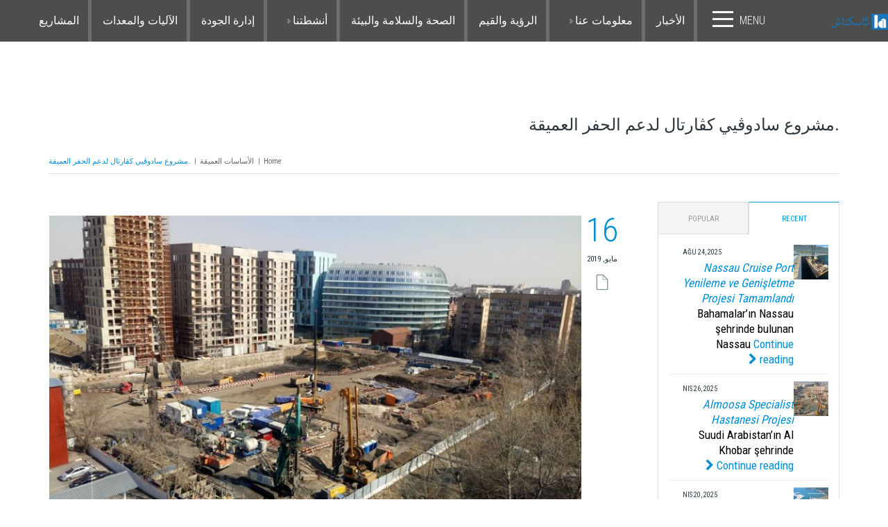

--- FILE ---
content_type: text/html; charset=UTF-8
request_url: https://www.kasktas.com.tr/ar/sadoviy-kvartal-deep-excavation-support-project/
body_size: 19161
content:
<!DOCTYPE html>
<html dir="rtl" lang="ar">
    <head>
<!-- Google Tag Manager -->
<script>(function(w,d,s,l,i){w[l]=w[l]||[];w[l].push({'gtm.start':
new Date().getTime(),event:'gtm.js'});var f=d.getElementsByTagName(s)[0],
j=d.createElement(s),dl=l!='dataLayer'?'&l='+l:'';j.async=true;j.src=
'https://www.googletagmanager.com/gtm.js?id='+i+dl;f.parentNode.insertBefore(j,f);
})(window,document,'script','dataLayer','GTM-TD7FPV9');</script>
<!-- End Google Tag Manager -->
    
        <meta name='viewport' content='width=device-width, initial-scale=1.0, maximum-scale=1.0, minimum-scale=1.0, user-scalable=0'>
        <title>KASKTAŞ</title>
        <link rel="profile" href="http://gmpg.org/xfn/11"/>
        <link rel="pingback" href="https://www.kasktas.com.tr/xmlrpc.php"/>
                    <link rel="shortcut icon" href="https://www.kasktas.com.tr/wp-content/uploads/2016/03/kasktas-favicon-1.jpg" type="image/x-icon"/>
                        <link href="https://fonts.googleapis.com/css?family=Lato:100,100i,200,200i,300,300i,400,400i,500,500i,600,600i,700,700i,800,800i,900,900i" rel="stylesheet"><link rel="alternate" hreflang="tr-tr" href="https://www.kasktas.com.tr/sadoviy-kvartal-derin-kazi-destek-projesi/" />
<link rel="alternate" hreflang="en-us" href="https://www.kasktas.com.tr/en/sadoviy-kvartal-deep-excavation-support-project/" />
<link rel="alternate" hreflang="ru-ru" href="https://www.kasktas.com.tr/ru/sadoviy-kvartal-deep-excavation-support-project/" />
<link rel="alternate" hreflang="ar" href="https://www.kasktas.com.tr/ar/sadoviy-kvartal-deep-excavation-support-project/" />
<link rel="alternate" hreflang="x-default" href="https://www.kasktas.com.tr/sadoviy-kvartal-derin-kazi-destek-projesi/" />

		<!-- All in One SEO 4.9.3 - aioseo.com -->
	<meta name="description" content="اعتبارا من مطلع شهر مارس ٢٠١٩، بدأت أعمال الجدار الحاجز ضمن أعمال بناء المرح" />
	<meta name="robots" content="max-snippet:-1, max-image-preview:large, max-video-preview:-1" />
	<meta name="author" content="Engin Kurtkaya"/>
	<meta name="google-site-verification" content="ImHEFhUwHbSbd4lffZSxK9u-3S4IKD2_1ok0HOmvqPk" />
	<meta name="keywords" content="artificial island,geotechnical monitoring,pile load test,slope stability,الأساسات العميقة,غير مصنف" />
	<link rel="canonical" href="https://www.kasktas.com.tr/ar/sadoviy-kvartal-deep-excavation-support-project/" />
	<meta name="generator" content="All in One SEO (AIOSEO) 4.9.3" />

		<!-- Google tag (gtag.js) -->
<script async src="https://www.googletagmanager.com/gtag/js?id=G-GBF8PLK5JP"></script>
<script>
  window.dataLayer = window.dataLayer || [];
  function gtag(){dataLayer.push(arguments);}
  gtag('js', new Date());

  gtag('config', 'G-GBF8PLK5JP');
</script>
		<script type="application/ld+json" class="aioseo-schema">
			{"@context":"https:\/\/schema.org","@graph":[{"@type":"Article","@id":"https:\/\/www.kasktas.com.tr\/ar\/sadoviy-kvartal-deep-excavation-support-project\/#article","name":".\u0645\u0634\u0631\u0648\u0639 \u0633\u0627\u062f\u0648\u06a4\u064a\u064a \u0643\u06a4\u0627\u0631\u062a\u0627\u0644 \u0644\u062f\u0639\u0645 \u0627\u0644\u062d\u0641\u0631 \u0627\u0644\u0639\u0645\u064a\u0642\u0629 | KASKTA\u015e","headline":".\u0645\u0634\u0631\u0648\u0639 \u0633\u0627\u062f\u0648\u06a4\u064a\u064a \u0643\u06a4\u0627\u0631\u062a\u0627\u0644 \u0644\u062f\u0639\u0645 \u0627\u0644\u062d\u0641\u0631 \u0627\u0644\u0639\u0645\u064a\u0642\u0629","author":{"@id":"https:\/\/www.kasktas.com.tr\/ar\/author\/engin-kurtkaya\/#author"},"publisher":{"@id":"https:\/\/www.kasktas.com.tr\/ar\/#organization"},"image":{"@type":"ImageObject","url":"https:\/\/www.kasktas.com.tr\/wp-content\/uploads\/2019\/05\/sadoviy.jpg","width":1200,"height":800},"datePublished":"2019-05-16T16:30:48+03:00","dateModified":"2022-09-21T14:57:43+03:00","inLanguage":"ar","mainEntityOfPage":{"@id":"https:\/\/www.kasktas.com.tr\/ar\/sadoviy-kvartal-deep-excavation-support-project\/#webpage"},"isPartOf":{"@id":"https:\/\/www.kasktas.com.tr\/ar\/sadoviy-kvartal-deep-excavation-support-project\/#webpage"},"articleSection":"\u0627\u0644\u0623\u0633\u0627\u0633\u0627\u062a \u0627\u0644\u0639\u0645\u064a\u0642\u0629, \u063a\u064a\u0631 \u0645\u0635\u0646\u0641, Artificial Island, Geotechnical Monitoring, Pile Load Test, Slope Stability, \u0627\u062e\u062a\u064a\u0627\u0631\u064a"},{"@type":"BreadcrumbList","@id":"https:\/\/www.kasktas.com.tr\/ar\/sadoviy-kvartal-deep-excavation-support-project\/#breadcrumblist","itemListElement":[{"@type":"ListItem","@id":"https:\/\/www.kasktas.com.tr\/ar\/#listItem","position":1,"name":"Home","item":"https:\/\/www.kasktas.com.tr\/ar\/","nextItem":{"@type":"ListItem","@id":"https:\/\/www.kasktas.com.tr\/ar\/category\/%d8%ba%d9%8a%d8%b1-%d9%85%d8%b5%d9%86%d9%81\/#listItem","name":"\u063a\u064a\u0631 \u0645\u0635\u0646\u0641"}},{"@type":"ListItem","@id":"https:\/\/www.kasktas.com.tr\/ar\/category\/%d8%ba%d9%8a%d8%b1-%d9%85%d8%b5%d9%86%d9%81\/#listItem","position":2,"name":"\u063a\u064a\u0631 \u0645\u0635\u0646\u0641","item":"https:\/\/www.kasktas.com.tr\/ar\/category\/%d8%ba%d9%8a%d8%b1-%d9%85%d8%b5%d9%86%d9%81\/","nextItem":{"@type":"ListItem","@id":"https:\/\/www.kasktas.com.tr\/ar\/sadoviy-kvartal-deep-excavation-support-project\/#listItem","name":".\u0645\u0634\u0631\u0648\u0639 \u0633\u0627\u062f\u0648\u06a4\u064a\u064a \u0643\u06a4\u0627\u0631\u062a\u0627\u0644 \u0644\u062f\u0639\u0645 \u0627\u0644\u062d\u0641\u0631 \u0627\u0644\u0639\u0645\u064a\u0642\u0629"},"previousItem":{"@type":"ListItem","@id":"https:\/\/www.kasktas.com.tr\/ar\/#listItem","name":"Home"}},{"@type":"ListItem","@id":"https:\/\/www.kasktas.com.tr\/ar\/sadoviy-kvartal-deep-excavation-support-project\/#listItem","position":3,"name":".\u0645\u0634\u0631\u0648\u0639 \u0633\u0627\u062f\u0648\u06a4\u064a\u064a \u0643\u06a4\u0627\u0631\u062a\u0627\u0644 \u0644\u062f\u0639\u0645 \u0627\u0644\u062d\u0641\u0631 \u0627\u0644\u0639\u0645\u064a\u0642\u0629","previousItem":{"@type":"ListItem","@id":"https:\/\/www.kasktas.com.tr\/ar\/category\/%d8%ba%d9%8a%d8%b1-%d9%85%d8%b5%d9%86%d9%81\/#listItem","name":"\u063a\u064a\u0631 \u0645\u0635\u0646\u0641"}}]},{"@type":"Organization","@id":"https:\/\/www.kasktas.com.tr\/ar\/#organization","name":"KASKTA\u015e Kayar Kal\u0131p Altyap\u0131 Sondaj Kaz\u0131k ve Tecrit A.\u015e.","description":"Kayar Kal\u0131p Altyap\u0131 Sondaj Kaz\u0131k ve Tecrit A.\u015e.","url":"https:\/\/www.kasktas.com.tr\/ar\/","telephone":"+902122745842","logo":{"@type":"ImageObject","url":"https:\/\/www.kasktas.com.tr\/wp-content\/uploads\/2016\/03\/kasktas-favicon.jpg","@id":"https:\/\/www.kasktas.com.tr\/ar\/sadoviy-kvartal-deep-excavation-support-project\/#organizationLogo","width":425,"height":425},"image":{"@id":"https:\/\/www.kasktas.com.tr\/ar\/sadoviy-kvartal-deep-excavation-support-project\/#organizationLogo"},"sameAs":["https:\/\/twitter.com\/KasktasTR?lang=tr","https:\/\/www.instagram.com\/kasktastr\/?hl=tr","https:\/\/www.youtube.com\/channel\/UCtdqyCnE1uZiCkl3Luedj6Q","https:\/\/www.linkedin.com\/company\/kasktasas\/"]},{"@type":"Person","@id":"https:\/\/www.kasktas.com.tr\/ar\/author\/engin-kurtkaya\/#author","url":"https:\/\/www.kasktas.com.tr\/ar\/author\/engin-kurtkaya\/","name":"Engin Kurtkaya","image":{"@type":"ImageObject","@id":"https:\/\/www.kasktas.com.tr\/ar\/sadoviy-kvartal-deep-excavation-support-project\/#authorImage","url":"https:\/\/secure.gravatar.com\/avatar\/1e21c49076d149e2089d214c3b3b1d3a41cc398ee5a36ccdaac18f3a87ed9095?s=96&d=mm&r=g","width":96,"height":96,"caption":"Engin Kurtkaya"}},{"@type":"WebPage","@id":"https:\/\/www.kasktas.com.tr\/ar\/sadoviy-kvartal-deep-excavation-support-project\/#webpage","url":"https:\/\/www.kasktas.com.tr\/ar\/sadoviy-kvartal-deep-excavation-support-project\/","name":".\u0645\u0634\u0631\u0648\u0639 \u0633\u0627\u062f\u0648\u06a4\u064a\u064a \u0643\u06a4\u0627\u0631\u062a\u0627\u0644 \u0644\u062f\u0639\u0645 \u0627\u0644\u062d\u0641\u0631 \u0627\u0644\u0639\u0645\u064a\u0642\u0629 | KASKTA\u015e","description":"\u0627\u0639\u062a\u0628\u0627\u0631\u0627 \u0645\u0646 \u0645\u0637\u0644\u0639 \u0634\u0647\u0631 \u0645\u0627\u0631\u0633 \u0662\u0660\u0661\u0669\u060c \u0628\u062f\u0623\u062a \u0623\u0639\u0645\u0627\u0644 \u0627\u0644\u062c\u062f\u0627\u0631 \u0627\u0644\u062d\u0627\u062c\u0632 \u0636\u0645\u0646 \u0623\u0639\u0645\u0627\u0644 \u0628\u0646\u0627\u0621 \u0627\u0644\u0645\u0631\u062d","inLanguage":"ar","isPartOf":{"@id":"https:\/\/www.kasktas.com.tr\/ar\/#website"},"breadcrumb":{"@id":"https:\/\/www.kasktas.com.tr\/ar\/sadoviy-kvartal-deep-excavation-support-project\/#breadcrumblist"},"author":{"@id":"https:\/\/www.kasktas.com.tr\/ar\/author\/engin-kurtkaya\/#author"},"creator":{"@id":"https:\/\/www.kasktas.com.tr\/ar\/author\/engin-kurtkaya\/#author"},"image":{"@type":"ImageObject","url":"https:\/\/www.kasktas.com.tr\/wp-content\/uploads\/2019\/05\/sadoviy.jpg","@id":"https:\/\/www.kasktas.com.tr\/ar\/sadoviy-kvartal-deep-excavation-support-project\/#mainImage","width":1200,"height":800},"primaryImageOfPage":{"@id":"https:\/\/www.kasktas.com.tr\/ar\/sadoviy-kvartal-deep-excavation-support-project\/#mainImage"},"datePublished":"2019-05-16T16:30:48+03:00","dateModified":"2022-09-21T14:57:43+03:00"},{"@type":"WebSite","@id":"https:\/\/www.kasktas.com.tr\/ar\/#website","url":"https:\/\/www.kasktas.com.tr\/ar\/","name":"KASKTA\u015e","description":"Kayar Kal\u0131p Altyap\u0131 Sondaj Kaz\u0131k ve Tecrit A.\u015e.","inLanguage":"ar","publisher":{"@id":"https:\/\/www.kasktas.com.tr\/ar\/#organization"}}]}
		</script>
		<!-- All in One SEO -->

<script type="text/javascript">function rgmkInitGoogleMaps(){window.rgmkGoogleMapsCallback=true;try{jQuery(document).trigger("rgmkGoogleMapsLoad")}catch(err){}}</script>      <script>
    window.dataLayer = window.dataLayer || [];
    function gtag() {
      dataLayer.push(arguments);
    }
    if(localStorage.getItem('consentMode') === null) {
      gtag("consent", "default", {
        ad_personalization: "denied",
        ad_storage: "denied",
        ad_user_data: "denied",
        analytics_storage: "denied",
        functionality_storage: "denied",
        personalization_storage: "denied",
        security_storage: "granted"        
      });
    } else {
      gtag('consent', 'default', JSON.parse(localStorage.getItem('consentMode')));
    }  
  </script>
  <!-- Google tag (gtag.js) -->
  <script async src="https://www.googletagmanager.com/gtag/js?id=G-392407779"></script>
  <script>
    window.dataLayer = window.dataLayer || [];
    function gtag(){dataLayer.push(arguments);}
    gtag('js', new Date());

    gtag('config', 'G-392407779');
  </script><link rel='dns-prefetch' href='//fonts.googleapis.com' />
<link rel="alternate" type="application/rss+xml" title="KASKTAŞ &laquo; الخلاصة" href="https://www.kasktas.com.tr/ar/feed/" />
<link rel="alternate" title="oEmbed (JSON)" type="application/json+oembed" href="https://www.kasktas.com.tr/ar/wp-json/oembed/1.0/embed?url=https%3A%2F%2Fwww.kasktas.com.tr%2Far%2Fsadoviy-kvartal-deep-excavation-support-project%2F" />
<link rel="alternate" title="oEmbed (XML)" type="text/xml+oembed" href="https://www.kasktas.com.tr/ar/wp-json/oembed/1.0/embed?url=https%3A%2F%2Fwww.kasktas.com.tr%2Far%2Fsadoviy-kvartal-deep-excavation-support-project%2F&#038;format=xml" />
<style id='wp-img-auto-sizes-contain-inline-css' type='text/css'>
img:is([sizes=auto i],[sizes^="auto," i]){contain-intrinsic-size:3000px 1500px}
/*# sourceURL=wp-img-auto-sizes-contain-inline-css */
</style>
<link rel='stylesheet' id='ct-ultimate-gdpr-custom-fonts-css' href='https://www.kasktas.com.tr/wp-content/plugins/ct-ultimate-gdpr/assets/css/fonts/fonts.css?ver=6.9' type='text/css' media='all' />
<link rel='stylesheet' id='dashicons-css' href='https://www.kasktas.com.tr/wp-includes/css/dashicons.min.css?ver=6.9' type='text/css' media='all' />
<link rel='stylesheet' id='layerslider-css' href='https://www.kasktas.com.tr/wp-content/plugins/LayerSlider/assets/static/layerslider/css/layerslider.css?ver=8.0.1' type='text/css' media='all' />
<style id='wp-emoji-styles-inline-css' type='text/css'>

	img.wp-smiley, img.emoji {
		display: inline !important;
		border: none !important;
		box-shadow: none !important;
		height: 1em !important;
		width: 1em !important;
		margin: 0 0.07em !important;
		vertical-align: -0.1em !important;
		background: none !important;
		padding: 0 !important;
	}
/*# sourceURL=wp-emoji-styles-inline-css */
</style>
<link rel='stylesheet' id='wp-block-library-rtl-css' href='https://www.kasktas.com.tr/wp-includes/css/dist/block-library/style-rtl.min.css?ver=6.9' type='text/css' media='all' />
<style id='global-styles-inline-css' type='text/css'>
:root{--wp--preset--aspect-ratio--square: 1;--wp--preset--aspect-ratio--4-3: 4/3;--wp--preset--aspect-ratio--3-4: 3/4;--wp--preset--aspect-ratio--3-2: 3/2;--wp--preset--aspect-ratio--2-3: 2/3;--wp--preset--aspect-ratio--16-9: 16/9;--wp--preset--aspect-ratio--9-16: 9/16;--wp--preset--color--black: #000000;--wp--preset--color--cyan-bluish-gray: #abb8c3;--wp--preset--color--white: #ffffff;--wp--preset--color--pale-pink: #f78da7;--wp--preset--color--vivid-red: #cf2e2e;--wp--preset--color--luminous-vivid-orange: #ff6900;--wp--preset--color--luminous-vivid-amber: #fcb900;--wp--preset--color--light-green-cyan: #7bdcb5;--wp--preset--color--vivid-green-cyan: #00d084;--wp--preset--color--pale-cyan-blue: #8ed1fc;--wp--preset--color--vivid-cyan-blue: #0693e3;--wp--preset--color--vivid-purple: #9b51e0;--wp--preset--gradient--vivid-cyan-blue-to-vivid-purple: linear-gradient(135deg,rgb(6,147,227) 0%,rgb(155,81,224) 100%);--wp--preset--gradient--light-green-cyan-to-vivid-green-cyan: linear-gradient(135deg,rgb(122,220,180) 0%,rgb(0,208,130) 100%);--wp--preset--gradient--luminous-vivid-amber-to-luminous-vivid-orange: linear-gradient(135deg,rgb(252,185,0) 0%,rgb(255,105,0) 100%);--wp--preset--gradient--luminous-vivid-orange-to-vivid-red: linear-gradient(135deg,rgb(255,105,0) 0%,rgb(207,46,46) 100%);--wp--preset--gradient--very-light-gray-to-cyan-bluish-gray: linear-gradient(135deg,rgb(238,238,238) 0%,rgb(169,184,195) 100%);--wp--preset--gradient--cool-to-warm-spectrum: linear-gradient(135deg,rgb(74,234,220) 0%,rgb(151,120,209) 20%,rgb(207,42,186) 40%,rgb(238,44,130) 60%,rgb(251,105,98) 80%,rgb(254,248,76) 100%);--wp--preset--gradient--blush-light-purple: linear-gradient(135deg,rgb(255,206,236) 0%,rgb(152,150,240) 100%);--wp--preset--gradient--blush-bordeaux: linear-gradient(135deg,rgb(254,205,165) 0%,rgb(254,45,45) 50%,rgb(107,0,62) 100%);--wp--preset--gradient--luminous-dusk: linear-gradient(135deg,rgb(255,203,112) 0%,rgb(199,81,192) 50%,rgb(65,88,208) 100%);--wp--preset--gradient--pale-ocean: linear-gradient(135deg,rgb(255,245,203) 0%,rgb(182,227,212) 50%,rgb(51,167,181) 100%);--wp--preset--gradient--electric-grass: linear-gradient(135deg,rgb(202,248,128) 0%,rgb(113,206,126) 100%);--wp--preset--gradient--midnight: linear-gradient(135deg,rgb(2,3,129) 0%,rgb(40,116,252) 100%);--wp--preset--font-size--small: 13px;--wp--preset--font-size--medium: 20px;--wp--preset--font-size--large: 36px;--wp--preset--font-size--x-large: 42px;--wp--preset--spacing--20: 0.44rem;--wp--preset--spacing--30: 0.67rem;--wp--preset--spacing--40: 1rem;--wp--preset--spacing--50: 1.5rem;--wp--preset--spacing--60: 2.25rem;--wp--preset--spacing--70: 3.38rem;--wp--preset--spacing--80: 5.06rem;--wp--preset--shadow--natural: 6px 6px 9px rgba(0, 0, 0, 0.2);--wp--preset--shadow--deep: 12px 12px 50px rgba(0, 0, 0, 0.4);--wp--preset--shadow--sharp: 6px 6px 0px rgba(0, 0, 0, 0.2);--wp--preset--shadow--outlined: 6px 6px 0px -3px rgb(255, 255, 255), 6px 6px rgb(0, 0, 0);--wp--preset--shadow--crisp: 6px 6px 0px rgb(0, 0, 0);}:where(.is-layout-flex){gap: 0.5em;}:where(.is-layout-grid){gap: 0.5em;}body .is-layout-flex{display: flex;}.is-layout-flex{flex-wrap: wrap;align-items: center;}.is-layout-flex > :is(*, div){margin: 0;}body .is-layout-grid{display: grid;}.is-layout-grid > :is(*, div){margin: 0;}:where(.wp-block-columns.is-layout-flex){gap: 2em;}:where(.wp-block-columns.is-layout-grid){gap: 2em;}:where(.wp-block-post-template.is-layout-flex){gap: 1.25em;}:where(.wp-block-post-template.is-layout-grid){gap: 1.25em;}.has-black-color{color: var(--wp--preset--color--black) !important;}.has-cyan-bluish-gray-color{color: var(--wp--preset--color--cyan-bluish-gray) !important;}.has-white-color{color: var(--wp--preset--color--white) !important;}.has-pale-pink-color{color: var(--wp--preset--color--pale-pink) !important;}.has-vivid-red-color{color: var(--wp--preset--color--vivid-red) !important;}.has-luminous-vivid-orange-color{color: var(--wp--preset--color--luminous-vivid-orange) !important;}.has-luminous-vivid-amber-color{color: var(--wp--preset--color--luminous-vivid-amber) !important;}.has-light-green-cyan-color{color: var(--wp--preset--color--light-green-cyan) !important;}.has-vivid-green-cyan-color{color: var(--wp--preset--color--vivid-green-cyan) !important;}.has-pale-cyan-blue-color{color: var(--wp--preset--color--pale-cyan-blue) !important;}.has-vivid-cyan-blue-color{color: var(--wp--preset--color--vivid-cyan-blue) !important;}.has-vivid-purple-color{color: var(--wp--preset--color--vivid-purple) !important;}.has-black-background-color{background-color: var(--wp--preset--color--black) !important;}.has-cyan-bluish-gray-background-color{background-color: var(--wp--preset--color--cyan-bluish-gray) !important;}.has-white-background-color{background-color: var(--wp--preset--color--white) !important;}.has-pale-pink-background-color{background-color: var(--wp--preset--color--pale-pink) !important;}.has-vivid-red-background-color{background-color: var(--wp--preset--color--vivid-red) !important;}.has-luminous-vivid-orange-background-color{background-color: var(--wp--preset--color--luminous-vivid-orange) !important;}.has-luminous-vivid-amber-background-color{background-color: var(--wp--preset--color--luminous-vivid-amber) !important;}.has-light-green-cyan-background-color{background-color: var(--wp--preset--color--light-green-cyan) !important;}.has-vivid-green-cyan-background-color{background-color: var(--wp--preset--color--vivid-green-cyan) !important;}.has-pale-cyan-blue-background-color{background-color: var(--wp--preset--color--pale-cyan-blue) !important;}.has-vivid-cyan-blue-background-color{background-color: var(--wp--preset--color--vivid-cyan-blue) !important;}.has-vivid-purple-background-color{background-color: var(--wp--preset--color--vivid-purple) !important;}.has-black-border-color{border-color: var(--wp--preset--color--black) !important;}.has-cyan-bluish-gray-border-color{border-color: var(--wp--preset--color--cyan-bluish-gray) !important;}.has-white-border-color{border-color: var(--wp--preset--color--white) !important;}.has-pale-pink-border-color{border-color: var(--wp--preset--color--pale-pink) !important;}.has-vivid-red-border-color{border-color: var(--wp--preset--color--vivid-red) !important;}.has-luminous-vivid-orange-border-color{border-color: var(--wp--preset--color--luminous-vivid-orange) !important;}.has-luminous-vivid-amber-border-color{border-color: var(--wp--preset--color--luminous-vivid-amber) !important;}.has-light-green-cyan-border-color{border-color: var(--wp--preset--color--light-green-cyan) !important;}.has-vivid-green-cyan-border-color{border-color: var(--wp--preset--color--vivid-green-cyan) !important;}.has-pale-cyan-blue-border-color{border-color: var(--wp--preset--color--pale-cyan-blue) !important;}.has-vivid-cyan-blue-border-color{border-color: var(--wp--preset--color--vivid-cyan-blue) !important;}.has-vivid-purple-border-color{border-color: var(--wp--preset--color--vivid-purple) !important;}.has-vivid-cyan-blue-to-vivid-purple-gradient-background{background: var(--wp--preset--gradient--vivid-cyan-blue-to-vivid-purple) !important;}.has-light-green-cyan-to-vivid-green-cyan-gradient-background{background: var(--wp--preset--gradient--light-green-cyan-to-vivid-green-cyan) !important;}.has-luminous-vivid-amber-to-luminous-vivid-orange-gradient-background{background: var(--wp--preset--gradient--luminous-vivid-amber-to-luminous-vivid-orange) !important;}.has-luminous-vivid-orange-to-vivid-red-gradient-background{background: var(--wp--preset--gradient--luminous-vivid-orange-to-vivid-red) !important;}.has-very-light-gray-to-cyan-bluish-gray-gradient-background{background: var(--wp--preset--gradient--very-light-gray-to-cyan-bluish-gray) !important;}.has-cool-to-warm-spectrum-gradient-background{background: var(--wp--preset--gradient--cool-to-warm-spectrum) !important;}.has-blush-light-purple-gradient-background{background: var(--wp--preset--gradient--blush-light-purple) !important;}.has-blush-bordeaux-gradient-background{background: var(--wp--preset--gradient--blush-bordeaux) !important;}.has-luminous-dusk-gradient-background{background: var(--wp--preset--gradient--luminous-dusk) !important;}.has-pale-ocean-gradient-background{background: var(--wp--preset--gradient--pale-ocean) !important;}.has-electric-grass-gradient-background{background: var(--wp--preset--gradient--electric-grass) !important;}.has-midnight-gradient-background{background: var(--wp--preset--gradient--midnight) !important;}.has-small-font-size{font-size: var(--wp--preset--font-size--small) !important;}.has-medium-font-size{font-size: var(--wp--preset--font-size--medium) !important;}.has-large-font-size{font-size: var(--wp--preset--font-size--large) !important;}.has-x-large-font-size{font-size: var(--wp--preset--font-size--x-large) !important;}
/*# sourceURL=global-styles-inline-css */
</style>

<style id='classic-theme-styles-inline-css' type='text/css'>
/*! This file is auto-generated */
.wp-block-button__link{color:#fff;background-color:#32373c;border-radius:9999px;box-shadow:none;text-decoration:none;padding:calc(.667em + 2px) calc(1.333em + 2px);font-size:1.125em}.wp-block-file__button{background:#32373c;color:#fff;text-decoration:none}
/*# sourceURL=/wp-includes/css/classic-themes.min.css */
</style>
<link rel='stylesheet' id='essgrid-blocks-editor-css-css' href='https://www.kasktas.com.tr/wp-content/plugins/essential-grid/admin/includes/builders/gutenberg/build/index.css?ver=1753924954' type='text/css' media='all' />
<link rel='stylesheet' id='ct-ultimate-gdpr-css' href='https://www.kasktas.com.tr/wp-content/plugins/ct-ultimate-gdpr/assets/css/style.min.css?ver=5.3.6' type='text/css' media='all' />
<link rel='stylesheet' id='ct-ultimate-gdpr-font-awesome-css' href='https://www.kasktas.com.tr/wp-content/plugins/ct-ultimate-gdpr/assets/css/fonts/font-awesome/css/font-awesome.min.css?ver=6.9' type='text/css' media='all' />
<link rel='stylesheet' id='wpml-menu-item-0-css' href='https://www.kasktas.com.tr/wp-content/plugins/sitepress-multilingual-cms/templates/language-switchers/menu-item/style.min.css?ver=1' type='text/css' media='all' />
<link rel='stylesheet' id='mc4wp-form-themes-css' href='https://www.kasktas.com.tr/wp-content/plugins/mailchimp-for-wp/assets/css/form-themes.css?ver=4.11.1' type='text/css' media='all' />
<link rel='stylesheet' id='twitter-bootstrap-css' href='https://www.kasktas.com.tr/wp-content/themes/kasktas/css/bootstrap.min.css' type='text/css' media='all' />
<link rel='stylesheet' id='fontello-css' href='https://www.kasktas.com.tr/wp-content/themes/kasktas/css/fontello.css' type='text/css' media='all' />
<link rel='stylesheet' id='prettyphoto-css-css' href='https://www.kasktas.com.tr/wp-content/themes/kasktas/js/prettyphoto/css/prettyPhoto.css' type='text/css' media='all' />
<link rel='stylesheet' id='animation-css' href='https://www.kasktas.com.tr/wp-content/themes/kasktas/css/animation.css' type='text/css' media='all' />
<link rel='stylesheet' id='flexSlider-css' href='https://www.kasktas.com.tr/wp-content/themes/kasktas/css/flexslider.css' type='text/css' media='all' />
<link rel='stylesheet' id='perfectscrollbar-css' href='https://www.kasktas.com.tr/wp-content/themes/kasktas/css/perfect-scrollbar-0.4.10.min.css' type='text/css' media='all' />
<link rel='stylesheet' id='nouislider-css' href='https://www.kasktas.com.tr/wp-content/themes/kasktas/css/jquery.nouislider.css' type='text/css' media='all' />
<link rel='stylesheet' id='jquery-validity-css' href='https://www.kasktas.com.tr/wp-content/themes/kasktas/css/jquery.validity.css' type='text/css' media='all' />
<link rel='stylesheet' id='jquery-ui-css' href='https://www.kasktas.com.tr/wp-content/themes/kasktas/css/jquery-ui.min.css' type='text/css' media='all' />
<link rel='stylesheet' id='style-css' href='https://www.kasktas.com.tr/wp-content/themes/kasktas/css/style.css' type='text/css' media='all' />
<link rel='stylesheet' id='google-fonts-css' href='http://fonts.googleapis.com/css?family=Open+Sans:300italic,400italic,600italic,700italic,800italic,400,300,600,700,800' type='text/css' media='all' />
<link rel='stylesheet' id='custom-style-css' href='https://www.kasktas.com.tr/wp-content/themes/kasktas/style.css?ver=6.9' type='text/css' media='all' />
<link rel='stylesheet' id='unite-bootstrap-css' href='https://www.kasktas.com.tr/wp-content/themes/kasktas/incmenu/css/menu.css?ver=6.9' type='text/css' media='all' />
<link rel='stylesheet' id='ct-ultimate-gdpr-jquery-ui-css' href='https://www.kasktas.com.tr/wp-content/plugins/ct-ultimate-gdpr/assets/css/jquery-ui.min.css?ver=6.9' type='text/css' media='all' />
<link rel='stylesheet' id='tp-fontello-css' href='https://www.kasktas.com.tr/wp-content/plugins/essential-grid/public/assets/font/fontello/css/fontello.css?ver=3.1.9.3' type='text/css' media='all' />
<link rel='stylesheet' id='esg-plugin-settings-css' href='https://www.kasktas.com.tr/wp-content/plugins/essential-grid/public/assets/css/settings.css?ver=3.1.9.3' type='text/css' media='all' />
<link rel='stylesheet' id='tp-roboto-condensed-css' href='https://fonts.googleapis.com/css?family=roboto+condensed&#038;ver=1.1.6' type='text/css' media='all' />
<link rel='stylesheet' id='bsf-Defaults-css' href='https://www.kasktas.com.tr/wp-content/uploads/smile_fonts/Defaults/Defaults.css?ver=3.21.2' type='text/css' media='all' />
<script type="text/javascript" src="https://www.kasktas.com.tr/wp-content/plugins/ct-ultimate-gdpr/assets/js/service-facebook-pixel.js?ver=6.9" id="ct-ultimate-gdpr-service-facebook-pixel-js"></script>
<script type="text/javascript" src="https://www.kasktas.com.tr/wp-includes/js/jquery/jquery.min.js?ver=3.7.1" id="jquery-core-js"></script>
<script type="text/javascript" src="https://www.kasktas.com.tr/wp-includes/js/jquery/jquery-migrate.min.js?ver=3.4.1" id="jquery-migrate-js"></script>
<script type="text/javascript" src="https://www.kasktas.com.tr/wp-content/plugins/ct-ultimate-gdpr/assets/js/consent-mode.js?ver=5.3.6" id="ct-ultimate-gdpr-cookie-consent-mode-js"></script>
<script type="text/javascript" id="layerslider-utils-js-extra">
/* <![CDATA[ */
var LS_Meta = {"v":"8.0.1","fixGSAP":"1"};
//# sourceURL=layerslider-utils-js-extra
/* ]]> */
</script>
<script type="text/javascript" src="https://www.kasktas.com.tr/wp-content/plugins/LayerSlider/assets/static/layerslider/js/layerslider.utils.js?ver=8.0.1" id="layerslider-utils-js"></script>
<script type="text/javascript" src="https://www.kasktas.com.tr/wp-content/plugins/LayerSlider/assets/static/layerslider/js/layerslider.kreaturamedia.jquery.js?ver=8.0.1" id="layerslider-js"></script>
<script type="text/javascript" src="https://www.kasktas.com.tr/wp-content/plugins/LayerSlider/assets/static/layerslider/js/layerslider.transitions.js?ver=8.0.1" id="layerslider-transitions-js"></script>
<script type="text/javascript" src="https://www.kasktas.com.tr/wp-content/themes/kasktas/incmenu/js/plugins.js?ver=6.9" id="unite-plugins-js"></script>
<script type="text/javascript" src="https://www.kasktas.com.tr/wp-content/themes/kasktas/incmenu/js/main.js?ver=6.9" id="unite-maint-js"></script>
<script type="text/javascript" src="https://www.kasktas.com.tr/wp-content/themes/kasktas/incmenu/js/rpi.bundle.js?ver=6.9" id="unite-rpi-js"></script>
<script type="text/javascript" id="ct-ultimate-gdpr-cookie-list-js-extra">
/* <![CDATA[ */
var ct_ultimate_gdpr_cookie_list = {"list":[]};
//# sourceURL=ct-ultimate-gdpr-cookie-list-js-extra
/* ]]> */
</script>
<script type="text/javascript" src="https://www.kasktas.com.tr/wp-content/plugins/ct-ultimate-gdpr/assets/js/cookie-list.js?ver=5.3.6" id="ct-ultimate-gdpr-cookie-list-js"></script>
<script type="text/javascript" src="https://www.kasktas.com.tr/wp-content/plugins/ct-ultimate-gdpr/assets/js/shortcode-block-cookie.js?ver=5.3.6" id="ct-ultimate-gdpr-shortcode-block-cookie-js"></script>
<script type="text/javascript" id="tp-tools-js-before">
/* <![CDATA[ */
window.ESG ??={};ESG.E ??={};ESG.E.site_url='https://www.kasktas.com.tr';ESG.E.plugin_url='https://www.kasktas.com.tr/wp-content/plugins/essential-grid/';ESG.E.ajax_url='https://www.kasktas.com.tr/wp-admin/admin-ajax.php';ESG.E.nonce='bb2a216303';ESG.E.tptools=true;ESG.E.waitTptFunc ??=[];ESG.F ??={};ESG.F.waitTpt=() =>{if ( typeof jQuery==='undefined' ||!window?._tpt?.regResource ||!ESG?.E?.plugin_url ||(!ESG.E.tptools && !window?.SR7?.E?.plugin_url) ) return setTimeout(ESG.F.waitTpt,29);if (!window._tpt.gsap) window._tpt.regResource({id:'tpgsap',url:ESG.E.tptools && ESG.E.plugin_url+'/public/assets/js/libs/tpgsap.js' ||SR7.E.plugin_url + 'public/js/libs/tpgsap.js'});_tpt.checkResources(['tpgsap']).then(() =>{if (window.tpGS && !_tpt?.Back){_tpt.eases=tpGS.eases;Object.keys(_tpt.eases).forEach((e) => {_tpt[e] ===undefined && (_tpt[e]=tpGS[e])});}ESG.E.waitTptFunc.forEach((f) =>{typeof f ==='function' && f();});ESG.E.waitTptFunc=[];});}
//# sourceURL=tp-tools-js-before
/* ]]> */
</script>
<script type="text/javascript" src="https://www.kasktas.com.tr/wp-content/plugins/essential-grid/public/assets/js/libs/tptools.js?ver=6.7.36" id="tp-tools-js" async="async" data-wp-strategy="async"></script>
<script></script><meta name="generator" content="Powered by LayerSlider 8.0.1 - Build Heros, Sliders, and Popups. Create Animations and Beautiful, Rich Web Content as Easy as Never Before on WordPress." />
<!-- LayerSlider updates and docs at: https://layerslider.com -->
<link rel="https://api.w.org/" href="https://www.kasktas.com.tr/ar/wp-json/" /><link rel="alternate" title="JSON" type="application/json" href="https://www.kasktas.com.tr/ar/wp-json/wp/v2/posts/8023" /><link rel="EditURI" type="application/rsd+xml" title="RSD" href="https://www.kasktas.com.tr/xmlrpc.php?rsd" />
<meta name="generator" content="WordPress 6.9" />
<link rel='shortlink' href='https://www.kasktas.com.tr/ar/?p=8023' />
<meta name="generator" content="WPML ver:4.8.6 stt:5,1,47,55;" />
<!--[if lt IE 9]><script>document.createElement("header"); document.createElement("nav"); document.createElement("section"); document.createElement("article"); document.createElement("aside"); document.createElement("footer"); document.createElement("hgroup");</script><![endif]--><!--[if lt IE 9]><script src="https://www.kasktas.com.tr/wp-content/themes/kasktas/js/html5.js"></script><![endif]--><!--[if lt IE 7]><script src="https://www.kasktas.com.tr/wp-content/themes/kasktas/js/icomoon.js"></script><![endif]--><!--[if lt IE 9]><link href="https://www.kasktas.com.tr/wp-content/themes/kasktas/css/ie.css" rel="stylesheet"><![endif]-->
<!--[if lt IE 9]>
<script src="https://www.kasktas.com.tr/wp-content/themes/kasktas/js/jquery.placeholder.js"></script>
<script src="https://www.kasktas.com.tr/wp-content/themes/kasktas/js/script_ie.js"></script>
<![endif]-->
<!-- Preventing FOUC -->
<style>
.no-fouc{ display:none; }
</style>

<script>

// Prevent FOUC(flash of unstyled content)
jQuery("html").addClass("no-fouc");

jQuery(document).ready(function($) {

	$("html").show();

	setFullWidthFirst();

	// Set Full Width on Resize & Load
	$(window).bind("load", function(){

		setFullWidthFirst();
        setTimeout(function(){
            setFullWidthFirst();
        }, 500);

	});

	// Set Full Width Function
	function setFullWidthFirst(){
		
		if(!$("body").hasClass("b960") && !$("body").hasClass("b1170")){
			$(".full-width").each(function(){
				
				var element = $(this);

				// Reset Styles
				element.css("margin-left", "");
                element.css("padding-left", "0!important");
				element.css("width", "");	

				var element_x = element.offset().left;

				// Set New Styles
				element.css("margin-left", -element_x+"px");
				element.css("width", $(window).width()+"px");	
                element.css("padding-left", "");

			});
		}

	}

}); 


var mobilenav_screen_size = 1200;

</script>    <script type="text/javascript">
        var ajaxurl = 'https://www.kasktas.com.tr/wp-admin/admin-ajax.php';
    </script>
    <script>
    jQuery(document).ready(function($) {
       $(".mm-listitem__text").removeAttr("title"); 
    });
    </script>
                <link href="https://fonts.googleapis.com/css?family=Lato:400,800,300,700" rel="stylesheet" type="text/css">
                    <link href="https://fonts.googleapis.com/css?family=Roboto+Condensed:400,800,300,700" rel="stylesheet" type="text/css">
                <style type="text/css">
            				body {
					font-family: 'Roboto Condensed';
				}
            
            				body,
				p {
					font-size: 17px;
				}
            
            				.page-heading h1 {
					font-family: 'Roboto Condensed';
				}
            
            
            				#main-nav>li>a, 
				#header div.menu>ul>li>a,
				#main-nav li ul li a, 
				#main-nav .mega-menu li span, 
				#main-nav .mega-menu-footer span, 
				#side-nav-menu>li>a, 
				#side-nav li ul li>a, 
				#side-nav .mega-menu li span, 
				#side-nav .mega-menu-footer span {
					font-family: 'Roboto Condensed';
				}
            
            				#main-nav>li>a, 
				#header div.menu>ul>li>a {
					font-size: 20px;
				}
            
            				h1,
				h2,
				h3,
				h4,
				h5,
				h6,
				aside h5 {
                font-family: 'Roboto Condensed';
            }
            
            
            
            
            
            
            
            
            img.logo {
				 
				 
				            }

                    </style>
        <style type="text/css" id="dynamic-styles">
                
    
    
    
    
    
    		
	
        
    
    
    
    
    
                </style>
                <style type="text/css">
            #header.sticky-header #lower-header {background: #FFFFFF;}
body a.portfolio-button {display: none !important;}
.post-author { display: none !important; }
.blog-post-list .blog-post-meta .avatar, .blog-post-alternate .blog-post-meta .avatar {
display:none;
}

.blog-post-meta span.author {display:none;}
.igsv-table { font-size: 13px !important; }
.igsv-table tbody td {color: FFFFFF;}
.igsv-table thead th {background-color: #FFFFFF;}
.igsv-table tr:nth-child(even) {background-color: #f7f7f7;}
.igsv-table tr:nth-child(odd) {background-color: #eeeeee;}
.igsv-table tr:hover {background-color: #ffffff;}
.igsv-table .col-2{display: none;}
.igsv-table .col-3{color: blue;}
.igsv-table .col-11{white-space: nowrap;}
.sub-menu .menu-item a{ 
    text-overflow: ellipsis!important; 
    white-space: nowrap!important; 
    overflow: hidden!important; 
}
@media (max-width: 992px) {
div#upper-header {
    display: none;
    }
}
.reverse-rtl {
direction: ltr;
}
        </style>

    		
	<style>.portfolio-heading,.page-heading{background-color:}.portfolio-heading h1 span,.page-heading h1{color:!important}         </style>
    <link rel="stylesheet" href="https://www.kasktas.com.tr/wp-content/themes/kasktas/css/mobilenav.css" media="screen and (max-width: 1200px)"><meta name="generator" content="Powered by WPBakery Page Builder - drag and drop page builder for WordPress."/>
<link rel="icon" href="https://www.kasktas.com.tr/wp-content/uploads/2016/03/cropped-kasktas-favicon-1-32x32.jpg" sizes="32x32" />
<link rel="icon" href="https://www.kasktas.com.tr/wp-content/uploads/2016/03/cropped-kasktas-favicon-1-192x192.jpg" sizes="192x192" />
<link rel="apple-touch-icon" href="https://www.kasktas.com.tr/wp-content/uploads/2016/03/cropped-kasktas-favicon-1-180x180.jpg" />
<meta name="msapplication-TileImage" content="https://www.kasktas.com.tr/wp-content/uploads/2016/03/cropped-kasktas-favicon-1-270x270.jpg" />
		<style type="text/css" id="wp-custom-css">
			                .o-main-nav ul li a:hover::after, .o-main-nav ul li a:focus::after, .o-main-nav ul li a.highlighted::after, ul#main-nav li a:hover::after {
                display: inline-block !important;
}
.headerstyle1 #main-nav li ul li a, .headerstyle1 #header div.menu > ul li ul li a, .headerstyle5 #main-nav li ul li a, .headerstyle5 #header div.menu > ul li ul li a, .headerstyle8 #main-nav li ul li a, .headerstyle8 #header div.menu > ul li ul li a {
                color: #73848e !important;
}
.o-main-nav ul li ul li {
                line-height: 60px;
                height: 60px;
}
#main-nav li ul li a, #header div.menu > ul li ul li a {
                padding: 0 20px;
}
.o-main-nav ul li ul li a::after, .o-main-nav ul li ul li a:hover::after, ul#main-nav li ul li a::after {
                height: 6px;
}
#main-nav > li.menu-item-has-children, #header div.menu > ul > li.menu-item-has-children, #main-nav > li.page_item_has_children, #header div.menu > ul > li.page_item_has_children {
                margin-right: 0 !important
}
header.o-main-header .o-main-nav ul li a {
                padding: 0px 13px;
}
#main-nav li.menu-item-has-children > ul > li.menu-item-has-children > a::after {
                content: '';
                display: inline-block;
                margin-left: 10px;
                position: relative;
                top: 1px;
                width: 11px;
                height: 11px;
                background: url(https://www.enka.com/sustainability/1673504614035/wp-content/themes/enka-en/img/sprites/menu-arrows.png) -11px 0 no-repeat;
}
#main-nav > li > ul, #header div.menu > ul > li > ul {
                margin-left: 0;
                max-width: 300px;
}

body.admin-bar header.o-main-header {
  top: 32px !important;
}
		</style>
		<noscript><style> .wpb_animate_when_almost_visible { opacity: 1; }</style></noscript>	
        
        <link rel="apple-touch-icon" sizes="180x180" href="/apple-touch-icon.png">
        <link rel="icon" type="image/png" sizes="32x32" href="/favicon-32x32.png">
        <link rel="icon" type="image/png" sizes="16x16" href="/favicon-16x16.png">
        <link rel="manifest" href="/site.webmanifest">
        <link rel="mask-icon" href="/safari-pinned-tab.svg" color="#5bbad5">
<meta name="msapplication-TileColor" content="#da532c">
<meta name="theme-color" content="#ffffff">
    </head>
<body class="rtl wp-singular post-template-default single single-post postid-8023 single-format-standard wp-theme-kasktas w1170  headerstyle8 preheader-on group-blog wpb-js-composer js-comp-ver-8.7.1 vc_responsive">








<nav id="my-menu">
		<ul id="menu-mainmenu-arabic" class="navd navbar-navd"><li id="menu-item-11765" class="menu-item menu-item-type-post_type menu-item-object-page menu-item-11765"><a title="الأخبار" href="https://www.kasktas.com.tr/ar/kasktas_news/">الأخبار</a></li>
<li id="menu-item-11766" class="menu-item menu-item-type-post_type menu-item-object-page menu-item-has-children menu-item-11766 dropdown"><a title="معلومات عنا" href="https://www.kasktas.com.tr/ar/history/">معلومات عنا <span class="caret"></span></a>
<ul role="menu" class=" dropdown-menud">
	<li id="menu-item-11767" class="menu-item menu-item-type-post_type menu-item-object-page menu-item-11767"><a title="التاريخ" href="https://www.kasktas.com.tr/ar/history/">التاريخ</a></li>
	<li id="menu-item-11768" class="menu-item menu-item-type-post_type menu-item-object-page menu-item-11768"><a title="قائمة المنشورات" href="https://www.kasktas.com.tr/ar/publication-list/">قائمة المنشورات</a></li>
	<li id="menu-item-11769" class="menu-item menu-item-type-post_type menu-item-object-page menu-item-11769"><a title="التصميم والهندسة" href="https://www.kasktas.com.tr/ar/design-engineering/">التصميم والهندسة</a></li>
</ul>
</li>
<li id="menu-item-11770" class="menu-item menu-item-type-post_type menu-item-object-page menu-item-11770"><a title="الرؤية والقيم" href="https://www.kasktas.com.tr/ar/vision-values/">الرؤية والقيم</a></li>
<li id="menu-item-11771" class="menu-item menu-item-type-post_type menu-item-object-page menu-item-11771"><a title="الصحة والسلامة والبيئة" href="https://www.kasktas.com.tr/ar/health-safety-environment/">الصحة والسلامة والبيئة</a></li>
<li id="menu-item-11772" class="menu-item menu-item-type-post_type menu-item-object-page menu-item-has-children menu-item-11772 dropdown"><a title="أنشطتنا" href="https://www.kasktas.com.tr/ar/our-activities/">أنشطتنا <span class="caret"></span></a>
<ul role="menu" class=" dropdown-menud">
	<li id="menu-item-11773" class="menu-item menu-item-type-post_type menu-item-object-page menu-item-11773"><a title="الأساسات العميقة" href="https://www.kasktas.com.tr/ar/deep-foundations/">الأساسات العميقة</a></li>
	<li id="menu-item-11774" class="menu-item menu-item-type-post_type menu-item-object-page menu-item-11774"><a title="أعمال الحفر العميقة" href="https://www.kasktas.com.tr/ar/deep-excavations/">أعمال الحفر العميقة</a></li>
	<li id="menu-item-11775" class="menu-item menu-item-type-post_type menu-item-object-page menu-item-11775"><a title="ثبات المنحدرات" href="https://www.kasktas.com.tr/ar/slope-stability/">ثبات المنحدرات</a></li>
	<li id="menu-item-11776" class="menu-item menu-item-type-post_type menu-item-object-page menu-item-11776"><a title="تحسين التربة" href="https://www.kasktas.com.tr/ar/soil-improvement/">تحسين التربة</a></li>
	<li id="menu-item-11777" class="menu-item menu-item-type-post_type menu-item-object-page menu-item-11777"><a title="الأعمال البحرية" href="https://www.kasktas.com.tr/ar/our-activities/marine-works/">الأعمال البحرية</a></li>
	<li id="menu-item-11778" class="menu-item menu-item-type-post_type menu-item-object-page menu-item-11778"><a title="تطبيقات خاصة" href="https://www.kasktas.com.tr/ar/special-applications/">تطبيقات خاصة</a></li>
</ul>
</li>
<li id="menu-item-11779" class="menu-item menu-item-type-post_type menu-item-object-page menu-item-11779"><a title="إدارة الجودة" href="https://www.kasktas.com.tr/ar/quality-management/">إدارة الجودة</a></li>
<li id="menu-item-11780" class="menu-item menu-item-type-post_type menu-item-object-page menu-item-11780"><a title="الآليات والمعدات" href="https://www.kasktas.com.tr/ar/machinery-equipment/">الآليات والمعدات</a></li>
<li id="menu-item-11819" class="menu-item menu-item-type-post_type menu-item-object-page menu-item-11819"><a title="المشاريع" href="https://www.kasktas.com.tr/ar/our-projects/">المشاريع</a></li>
<li id="menu-item-11820" class="menu-item menu-item-type-custom menu-item-object-custom menu-item-has-children menu-item-11820 dropdown"><a title="روابط سريعة" href="https://#">روابط سريعة <span class="caret"></span></a>
<ul role="menu" class=" dropdown-menud">
	<li id="menu-item-11821" class="menu-item menu-item-type-post_type menu-item-object-page menu-item-11821"><a title="اتصل بنا" href="https://www.kasktas.com.tr/ar/contact-us/">اتصل بنا</a></li>
	<li id="menu-item-11822" class="menu-item menu-item-type-post_type menu-item-object-page menu-item-11822"><a title="المجال" href="https://www.kasktas.com.tr/ar/career/">المجال</a></li>
	<li id="menu-item-11823" class="menu-item menu-item-type-post_type menu-item-object-page menu-item-11823"><a title="سياسة الخصوصية" href="https://www.kasktas.com.tr/ar/privacy-policy/">سياسة الخصوصية</a></li>
	<li id="menu-item-11824" class="menu-item menu-item-type-post_type menu-item-object-page menu-item-11824"><a title="شروط الاستخدام" href="https://www.kasktas.com.tr/ar/terms-of-use/">شروط الاستخدام</a></li>
	<li id="menu-item-11919" class="menu-item menu-item-type-custom menu-item-object-custom menu-item-11919"><a title="بورصة ENKA BIST" href="https://www.enka.com/investor-relations/stock-information/">بورصة ENKA BIST</a></li>
</ul>
</li>
<li id="menu-item-6786" class="menu-item menu-item-type-post_type menu-item-object-page menu-item-6786"><a title="مكاتب التمثيل" href="https://www.kasktas.com.tr/ar/representative-offices/">مكاتب التمثيل</a></li>
<li id="menu-item-wpml-ls-1411-tr" class="menu-item-language menu-item wpml-ls-slot-1411 wpml-ls-item wpml-ls-item-tr wpml-ls-menu-item wpml-ls-first-item menu-item-type-wpml_ls_menu_item menu-item-object-wpml_ls_menu_item menu-item-wpml-ls-1411-tr"><a title="
            &lt;img
            class=&quot;wpml-ls-flag&quot;
            src=&quot;https://www.kasktas.com.tr/wp-content/plugins/sitepress-multilingual-cms/res/flags/tr.png&quot;
            alt=&quot;التركية&quot;
            
            
    /&gt;" href="https://www.kasktas.com.tr/sadoviy-kvartal-derin-kazi-destek-projesi/" aria-label="التبديل إلى التركية" role="menuitem"><span class="glyphicon التبديل إلى التركية"></span>&nbsp;<img
            class="wpml-ls-flag"
            src="https://www.kasktas.com.tr/wp-content/plugins/sitepress-multilingual-cms/res/flags/tr.png"
            alt="التركية"
            
            
    /></a></li>
<li id="menu-item-wpml-ls-1411-en" class="menu-item-language menu-item wpml-ls-slot-1411 wpml-ls-item wpml-ls-item-en wpml-ls-menu-item menu-item-type-wpml_ls_menu_item menu-item-object-wpml_ls_menu_item menu-item-wpml-ls-1411-en"><a title="
            &lt;img
            class=&quot;wpml-ls-flag&quot;
            src=&quot;https://www.kasktas.com.tr/wp-content/plugins/sitepress-multilingual-cms/res/flags/en.png&quot;
            alt=&quot;الإنجليزية&quot;
            
            
    /&gt;" href="https://www.kasktas.com.tr/en/sadoviy-kvartal-deep-excavation-support-project/" aria-label="التبديل إلى الإنجليزية" role="menuitem"><span class="glyphicon التبديل إلى الإنجليزية"></span>&nbsp;<img
            class="wpml-ls-flag"
            src="https://www.kasktas.com.tr/wp-content/plugins/sitepress-multilingual-cms/res/flags/en.png"
            alt="الإنجليزية"
            
            
    /></a></li>
<li id="menu-item-wpml-ls-1411-ru" class="menu-item-language menu-item wpml-ls-slot-1411 wpml-ls-item wpml-ls-item-ru wpml-ls-menu-item wpml-ls-last-item menu-item-type-wpml_ls_menu_item menu-item-object-wpml_ls_menu_item menu-item-wpml-ls-1411-ru"><a title="
            &lt;img
            class=&quot;wpml-ls-flag&quot;
            src=&quot;https://www.kasktas.com.tr/wp-content/plugins/sitepress-multilingual-cms/res/flags/ru.png&quot;
            alt=&quot;الروسية&quot;
            
            
    /&gt;" href="https://www.kasktas.com.tr/ru/sadoviy-kvartal-deep-excavation-support-project/" aria-label="التبديل إلى الروسية" role="menuitem"><span class="glyphicon التبديل إلى الروسية"></span>&nbsp;<img
            class="wpml-ls-flag"
            src="https://www.kasktas.com.tr/wp-content/plugins/sitepress-multilingual-cms/res/flags/ru.png"
            alt="الروسية"
            
            
    /></a></li>
<li class="mm-listitem__text"></li></ul>		<span class="menu-social"><div id="social-media-7" class="shop-widget widget_social_media"><h4></h4>
        <ul class="social-media">

               <li class="tooltip-ontop" title="Twitter"><a target="_blank" href="https://twitter.com/KasktasTR?lang=tr"><i class="icon-twitter"></i></a></li>                        <li class="tooltip-ontop" title="Youtube"><a target="_blank" href="https://www.youtube.com/@enka_insaat_official"><i class="icon-youtube"></i></a></li>            <li class="tooltip-ontop" title="Linkedin"><a target="_blank" href="https://www.linkedin.com/company/kasktasas/"><i class="icon-linkedin"></i></a></li>          <li class="tooltip-ontop" title="Instagram"><a target="_blank" href="https://www.instagram.com/kasktastr/?hl=tr"><i class="icon-instagram"></i></a></li>  
                    </ul>
</div></span>
        
	</nav>
	<div id="p_lt_ctl03_sSB_pnlSearch" class="mm-search" onkeypress="">

		<fieldset>
			<legend class="sr-only">Site Search</legend>
			<form action="/" method="get">
			<input type="text" name="s" id="search" type="text" maxlength="1000" id="p_lt_ctl03_sSB_txtWord" class="form-control" placeholder="Search" value="" />
		</form>
		</fieldset>
	</div>
	<div class="main-wrapper">

		<header class="o-main-header">
			<span class="logo"><a href="https://www.kasktas.com.tr/ar/">	<a href='https://www.kasktas.com.tr/ar/' title="KASKTAŞ" rel="home"><img class="logo" src="https://www.kasktas.com.tr/wp-content/uploads/2018/12/Kasktas-Logo-blue-arab.png" alt="KASKTAŞ"></a>
	</a></span>
			<nav class="o-main-nav">
				<ul>
					<li class="c-menu-btn"><a href="#my-menu"><span class="burger-menu-btn burger-menu-btn--htx"><span></span></span>MENU</a></li>
				</ul>
				
                <ul id="main-nav" class="menu"><li class="menu-item menu-item-type-post_type menu-item-object-page menu-item-11765"><a href="https://www.kasktas.com.tr/ar/kasktas_news/">الأخبار</a></li>
<li class="menu-item menu-item-type-post_type menu-item-object-page menu-item-has-children menu-item-11766"><a href="https://www.kasktas.com.tr/ar/history/">معلومات عنا</a>
<ul class="sub-menu">
	<li class="menu-item menu-item-type-post_type menu-item-object-page menu-item-11767"><a href="https://www.kasktas.com.tr/ar/history/">التاريخ</a>	<li class="menu-item menu-item-type-post_type menu-item-object-page menu-item-11768"><a href="https://www.kasktas.com.tr/ar/publication-list/">قائمة المنشورات</a>	<li class="menu-item menu-item-type-post_type menu-item-object-page menu-item-11769"><a href="https://www.kasktas.com.tr/ar/design-engineering/">التصميم والهندسة</a></ul>
</li>
<li class="menu-item menu-item-type-post_type menu-item-object-page menu-item-11770"><a href="https://www.kasktas.com.tr/ar/vision-values/">الرؤية والقيم</a></li>
<li class="menu-item menu-item-type-post_type menu-item-object-page menu-item-11771"><a href="https://www.kasktas.com.tr/ar/health-safety-environment/">الصحة والسلامة والبيئة</a></li>
<li class="menu-item menu-item-type-post_type menu-item-object-page menu-item-has-children menu-item-11772"><a href="https://www.kasktas.com.tr/ar/our-activities/">أنشطتنا</a>
<ul class="sub-menu">
	<li class="menu-item menu-item-type-post_type menu-item-object-page menu-item-11773"><a href="https://www.kasktas.com.tr/ar/deep-foundations/">الأساسات العميقة</a>	<li class="menu-item menu-item-type-post_type menu-item-object-page menu-item-11774"><a href="https://www.kasktas.com.tr/ar/deep-excavations/">أعمال الحفر العميقة</a>	<li class="menu-item menu-item-type-post_type menu-item-object-page menu-item-11775"><a href="https://www.kasktas.com.tr/ar/slope-stability/">ثبات المنحدرات</a>	<li class="menu-item menu-item-type-post_type menu-item-object-page menu-item-11776"><a href="https://www.kasktas.com.tr/ar/soil-improvement/">تحسين التربة</a>	<li class="menu-item menu-item-type-post_type menu-item-object-page menu-item-11777"><a href="https://www.kasktas.com.tr/ar/our-activities/marine-works/">الأعمال البحرية</a>	<li class="menu-item menu-item-type-post_type menu-item-object-page menu-item-11778"><a href="https://www.kasktas.com.tr/ar/special-applications/">تطبيقات خاصة</a></ul>
</li>
<li class="menu-item menu-item-type-post_type menu-item-object-page menu-item-11779"><a href="https://www.kasktas.com.tr/ar/quality-management/">إدارة الجودة</a></li>
<li class="menu-item menu-item-type-post_type menu-item-object-page menu-item-11780"><a href="https://www.kasktas.com.tr/ar/machinery-equipment/">الآليات والمعدات</a></li>
<li class="menu-item menu-item-type-post_type menu-item-object-page menu-item-11819"><a href="https://www.kasktas.com.tr/ar/our-projects/">المشاريع</a></li>
<li class="menu-item menu-item-type-custom menu-item-object-custom menu-item-has-children menu-item-11820"><a href="https://#">روابط سريعة</a>
<ul class="sub-menu">
	<li class="menu-item menu-item-type-post_type menu-item-object-page menu-item-11821"><a href="https://www.kasktas.com.tr/ar/contact-us/">اتصل بنا</a>	<li class="menu-item menu-item-type-post_type menu-item-object-page menu-item-11822"><a href="https://www.kasktas.com.tr/ar/career/">المجال</a>	<li class="menu-item menu-item-type-post_type menu-item-object-page menu-item-11823"><a href="https://www.kasktas.com.tr/ar/privacy-policy/">سياسة الخصوصية</a>	<li class="menu-item menu-item-type-post_type menu-item-object-page menu-item-11824"><a href="https://www.kasktas.com.tr/ar/terms-of-use/">شروط الاستخدام</a>	<li class="menu-item menu-item-type-custom menu-item-object-custom menu-item-11919"><a href="https://www.enka.com/investor-relations/stock-information/">بورصة ENKA BIST</a></ul>
</li>
<li class="menu-item menu-item-type-post_type menu-item-object-page menu-item-6786"><a href="https://www.kasktas.com.tr/ar/representative-offices/">مكاتب التمثيل</a></li>
<li class="menu-item-language menu-item wpml-ls-slot-1411 wpml-ls-item wpml-ls-item-tr wpml-ls-menu-item wpml-ls-first-item menu-item-type-wpml_ls_menu_item menu-item-object-wpml_ls_menu_item menu-item-wpml-ls-1411-tr"><a title="التبديل إلى التركية" href="https://www.kasktas.com.tr/sadoviy-kvartal-derin-kazi-destek-projesi/"><img
            class="wpml-ls-flag"
            src="https://www.kasktas.com.tr/wp-content/plugins/sitepress-multilingual-cms/res/flags/tr.png"
            alt="التركية"
            
            
    /></a></li>
<li class="menu-item-language menu-item wpml-ls-slot-1411 wpml-ls-item wpml-ls-item-en wpml-ls-menu-item menu-item-type-wpml_ls_menu_item menu-item-object-wpml_ls_menu_item menu-item-wpml-ls-1411-en"><a title="التبديل إلى الإنجليزية" href="https://www.kasktas.com.tr/en/sadoviy-kvartal-deep-excavation-support-project/"><img
            class="wpml-ls-flag"
            src="https://www.kasktas.com.tr/wp-content/plugins/sitepress-multilingual-cms/res/flags/en.png"
            alt="الإنجليزية"
            
            
    /></a></li>
<li class="menu-item-language menu-item wpml-ls-slot-1411 wpml-ls-item wpml-ls-item-ru wpml-ls-menu-item wpml-ls-last-item menu-item-type-wpml_ls_menu_item menu-item-object-wpml_ls_menu_item menu-item-wpml-ls-1411-ru"><a title="التبديل إلى الروسية" href="https://www.kasktas.com.tr/ru/sadoviy-kvartal-deep-excavation-support-project/"><img
            class="wpml-ls-flag"
            src="https://www.kasktas.com.tr/wp-content/plugins/sitepress-multilingual-cms/res/flags/ru.png"
            alt="الروسية"
            
            
    /></a></li>
</ul>			</nav>

		</header>







<!-- Google Tag Manager (noscript) -->
<noscript><iframe src="https://www.googletagmanager.com/ns.html?id=GTM-TD7FPV9"
height="0" width="0" style="display:none;visibility:hidden"></iframe></noscript>
<!-- End Google Tag Manager (noscript) -->

	<!--<div class="boxed-layout-container">
		<div class="bl-top"></div>
		<div class="bl-left"></div>
		<div class="bl-right"></div>
		<div class="bl-bottom"></div>
	</div>-->
	
<!-- Marine Conten Wrapper -->
<div id="marine-content-wrapper">

    



<!-- Marine Content Inner -->
<div id="marine-content-inner">



    <!-- Main Content -->
    <section id="main-content">
        <!-- Container -->
        <div class="container">
						<div class="page-heading style3 wrapper border-bottom  " >
				<div class="row">
											<div class="col-lg-12 col-md-6 col-sm-6">
							<h1>.مشروع سادوڤيي كڤارتال لدعم الحفر العميقة</h1>
						</div>
																	<div class="col-lg-6 col-md-6 col-sm-6">
							<p class="breadcrumbs" xmlns:v="http://rdf.data-vocabulary.org/#"><span typeof="v:Breadcrumb"><a rel="v:url" property="v:title" href="https://www.kasktas.com.tr/ar//">Home</a></span><span class="delimiter">|</span> <span typeof="v:Breadcrumb"><a rel="v:url" property="v:title" href="https://www.kasktas.com.tr/ar/category/derin-temeller-ar/">الأساسات العميقة</a></span><span class="delimiter">|</span> <span class="current">.مشروع سادوڤيي كڤارتال لدعم الحفر العميقة</span></p>						</div>
									</div>
			</div>
			<!-- Row -->
<div class="row">
	<section class="col-lg-9 col-md-8 col-sm-8 small-padding">
					<div class="row">
													<!-- Post Item -->
<div class="blog-post col-lg-12 col-md-12 col-sm-12 class="post  center post-8023 type-post status-publish format-standard has-post-thumbnail hentry category-derin-temeller-ar category-324 tag-artificial-island-ar tag-geotechnical-monitoring-ar tag-pile-load-test-ar tag-slope-stability-ar-2"">
	<div class="blog-post-list">

		<div class="blog-post-meta">
<span class="post-date">
	<span class="post-day">16</span><br/>
	مايو, 2019
</span>

<span class="post-format">
	<span class="document-icon"></span>
</span>

<img alt='' src='https://secure.gravatar.com/avatar/1e21c49076d149e2089d214c3b3b1d3a41cc398ee5a36ccdaac18f3a87ed9095?s=70&#038;d=mm&#038;r=g' srcset='https://secure.gravatar.com/avatar/1e21c49076d149e2089d214c3b3b1d3a41cc398ee5a36ccdaac18f3a87ed9095?s=140&#038;d=mm&#038;r=g 2x' class='avatar avatar-70 photo' height='70' width='70' decoding='async'/>
<span class="author">By Engin Kurtkaya</span></div>

			<!-- Post Content -->
			<div class="blog-post-content">
				<!-- Post Image -->
				<div class="post-thumbnail">
					<img src="https://www.kasktas.com.tr/wp-content/uploads/freshizer/721f156d15a8dec3485278f2f7a7b51c_sadoviy-800-450-c.jpg" class="wp-post-image" width="800" height="450" alt=".مشروع سادوڤيي كڤارتال لدعم الحفر العميقة"  />				</div>
				<!-- /Post Image -->
				<div class="post-content social-media-wrapper">
					<ul class="post-meta">
						<li><a href="https://www.kasktas.com.tr/ar/category/derin-temeller-ar/">الأساسات العميقة</a>,<a href="https://www.kasktas.com.tr/ar/category/%d8%ba%d9%8a%d8%b1-%d9%85%d8%b5%d9%86%d9%81/">غير مصنف</a></li>
					<!-- 	<li>لا توجد تعليقات</li>-->
					</ul>
					    <div class="ts-share">
        <ul class="social-icons style2 social-media">
            <li><a target="_blank" href="https://www.facebook.com/sharer/sharer.php?u=https%3A%2F%2Fwww.kasktas.com.tr%2Far%2Fsadoviy-kvartal-deep-excavation-support-project%2F"
                   onclick="javascript:window.open(this.href,'', 'menubar=no,toolbar=no,resizable=yes,scrollbars=yes,height=600,width=600');return false;">
                    <i class="icon-facebook-squared"></i>
                </a>
			</li>
            <li>
				<a target="_blank"
                   href="https://twitter.com/share?url=https%3A%2F%2Fwww.kasktas.com.tr%2Far%2Fsadoviy-kvartal-deep-excavation-support-project%2F&text=.%D9%85%D8%B4%D8%B1%D9%88%D8%B9+%D8%B3%D8%A7%D8%AF%D9%88%DA%A4%D9%8A%D9%8A+%D9%83%DA%A4%D8%A7%D8%B1%D8%AA%D8%A7%D9%84+%D9%84%D8%AF%D8%B9%D9%85+%D8%A7%D9%84%D8%AD%D9%81%D8%B1+%D8%A7%D9%84%D8%B9%D9%85%D9%8A%D9%82%D8%A9"
                   onclick="javascript:window.open(this.href,'', 'menubar=no,toolbar=no,resizable=yes,scrollbars=yes,height=600,width=600');return false;">
                    <i class="icon-twitter"></i>
				</a>
			</li>
            
							<li>
					<a target="_blank" href="http://pinterest.com/pin/create%2Fbutton/?url=https%3A%2F%2Fwww.kasktas.com.tr%2Far%2Fsadoviy-kvartal-deep-excavation-support-project%2F&media=https%3A%2F%2Fwww.kasktas.com.tr%2Fwp-content%2Fuploads%2F2019%2F05%2Fsadoviy-735x735.jpg&description=.%D9%85%D8%B4%D8%B1%D9%88%D8%B9+%D8%B3%D8%A7%D8%AF%D9%88%DA%A4%D9%8A%D9%8A+%D9%83%DA%A4%D8%A7%D8%B1%D8%AA%D8%A7%D9%84+%D9%84%D8%AF%D8%B9%D9%85+%D8%A7%D9%84%D8%AD%D9%81%D8%B1+%D8%A7%D9%84%D8%B9%D9%85%D9%8A%D9%82%D8%A9" onclick="javascript:window.open(this.href,'', 'menubar=no,toolbar=no,resizable=yes,scrollbars=yes,height=600,width=600');return false;">
						<i class="icon-pinterest"></i>
					</a>
				</li>
						<li>
				<a href="http://www.linkedin.com/shareArticle?mini=true&url=https%3A%2F%2Fwww.kasktas.com.tr%2Far%2Fsadoviy-kvartal-deep-excavation-support-project%2F&title=.%D9%85%D8%B4%D8%B1%D9%88%D8%B9+%D8%B3%D8%A7%D8%AF%D9%88%DA%A4%D9%8A%D9%8A+%D9%83%DA%A4%D8%A7%D8%B1%D8%AA%D8%A7%D9%84+%D9%84%D8%AF%D8%B9%D9%85+%D8%A7%D9%84%D8%AD%D9%81%D8%B1+%D8%A7%D9%84%D8%B9%D9%85%D9%8A%D9%82%D8%A9&summary=%D8%A7%D8%B9%D8%AA%D8%A8%D8%A7%D8%B1%D8%A7+%D9%85%D9%86+%D9%85%D8%B7%D9%84%D8%B9+%D8%B4%D9%87%D8%B1+%D9%85%D8%A7%D8%B1%D8%B3+%D9%A2%D9%A0%D9%A1%D9%A9%D8%8C+%D8%A8%D8%AF%D8%A3%D8%AA+%D8%A3%D8%B9%D9%85%D8%A7%D9%84+%D8%A7%D9%84%D8%AC%D8%AF%D8%A7%D8%B1+%D8%A7%D9%84%D8%AD%D8%A7%D8%AC%D8%B2+%3Ca+class%3D%22more-link%22+href%3D%22https%3A%2F%2Fwww.kasktas.com.tr%2Far%2Fsadoviy-kvartal-deep-excavation-support-project%2F%22%3EContinue+reading+%3Ci+class%3D%22fa+fa-chevron-right%22%3E%3C%2Fi%3E%3C%2Fa%3E&source=KASKTAŞ" onclick="javascript:window.open(this.href,'', 'menubar=no,toolbar=no,resizable=yes,scrollbars=yes,height=531,width=545');return false;">
					<i class="icon-linkedin"></i>
				</a>
			</li>	
        </ul>
    </div>

					<p dir="rtl">اعتبارا من مطلع شهر مارس ٢٠١٩، بدأت أعمال الجدار الحاجز ضمن أعمال بناء المرحلة الثالثة والخامسة في سكن سادوڤيي كڤارتال، ومشروع مواقف السيارات تحت الأرض والتي تقع في منطقة هاموفينكي التي تعد واحدة من الأحياء الرائعة في موسكو. المستثمر لهذا المشروع هي شركه اينتيكو في حين أن المقاول الرئيسي هو بويس للإنشاءات. سيتم بناء الجدار الحاجز بسُمك ٦٠ سم وبعمق يصل من ٨ حتى ١٦ متر وحيث أن الحد الأقصى للحفر بعمق ٨ م؛ ٤,٣٠٢ م³ من الجدار الحاجز. من ناحية أخرى، وفي منطقة التقاطع بين الجدار الحاجز الموجود في المرحلة الثانية وجدران الحاجز في المرحلة ٣ وَ ٥ ستنفذ عملية الحقن النفاث من أجل عدم تسرب المياه.</p>
									</div>
			</div>			
	</div>
    <!-- /Post Content -->
	

<!-- Post Author -->
<div class="post-author">

	<img alt='' src='https://secure.gravatar.com/avatar/1e21c49076d149e2089d214c3b3b1d3a41cc398ee5a36ccdaac18f3a87ed9095?s=70&#038;d=mm&#038;r=g' srcset='https://secure.gravatar.com/avatar/1e21c49076d149e2089d214c3b3b1d3a41cc398ee5a36ccdaac18f3a87ed9095?s=140&#038;d=mm&#038;r=g 2x' class='avatar avatar-70 photo' height='70' width='70' decoding='async'/>
	<h3>About Engin Kurtkaya</h3>

	

</div>
<!-- /Post Author -->
</div>




							</div>
			<div class="row">
				<div class="col-sm-12">
									</div>
			</div>
			</section>
		<aside class="sidebar col-lg-3 col-md-4 col-sm-4">
    <div id="multi-posts-2" class="widget widget_multi_posts_entries">		<div class="tabs">

			<div class="tab-header">
				<ul>
					<li><a href="#tab1">Recent</a></li>
					<li><a href="#tab2">Popular</a></li>

				</ul>
			</div>

			<div class="tab-content">
				<div id="tab1" class="tab">
										<ul class="posts-list">
															<li class="post-item">
									<div class="featured-image">
										<img src="https://www.kasktas.com.tr/wp-content/uploads/freshizer/8627ae3f24e36bb74211c7ef9c3d22a0_2.Agustos-3-50-50-c.jpg" class="wp-post-image" width="50" height="50" alt="Nassau Cruise Port Yenileme ve Genişletme Projesi Tamamlandı"  />									</div>
									<div class="post-content">
										<ul class="post-meta">
											<li>Ağu 24, 2025</li>

										</ul>
										<a class="post-title" href="https://www.kasktas.com.tr/nassau-cruise-port-yenileme-ve-genisletme-projesi-tamamlandi/" title="Nassau Cruise Port Yenileme ve Genişletme Projesi Tamamlandı">Nassau Cruise Port Yenileme ve Genişletme Projesi Tamamlandı</a>
										<p><p>Bahamalar’ın Nassau şehrinde bulunan Nassau <a class="more-link" href="https://www.kasktas.com.tr/nassau-cruise-port-yenileme-ve-genisletme-projesi-tamamlandi/">Continue reading <i class="fa fa-chevron-right"></i></a></p>
</p>
									</div>
								</li>
															<li class="post-item">
									<div class="featured-image">
										<img src="https://www.kasktas.com.tr/wp-content/uploads/freshizer/41498fabcb6df150303f03269aa1d432_1-1-1-50-50-c.jpg" class="wp-post-image" width="50" height="50" alt="Almoosa Specialist Hastanesi Projesi"  />									</div>
									<div class="post-content">
										<ul class="post-meta">
											<li>Nis 26, 2025</li>

										</ul>
										<a class="post-title" href="https://www.kasktas.com.tr/almoosa-specialist-hastanesi-projesi/" title="Almoosa Specialist Hastanesi Projesi">Almoosa Specialist Hastanesi Projesi</a>
										<p>Suudi Arabistan’ın Al Khobar şehrinde <a class="more-link" href="https://www.kasktas.com.tr/almoosa-specialist-hastanesi-projesi/">Continue reading <i class="fa fa-chevron-right"></i></a></p>
									</div>
								</li>
															<li class="post-item">
									<div class="featured-image">
										<img src="https://www.kasktas.com.tr/wp-content/uploads/freshizer/d90705f0bfb3c6eaa24d26dff3fcdae8_1-1-2-50-50-c.jpg" class="wp-post-image" width="50" height="50" alt="Kastamonu İnebolu Liman Yenilemesi Projesi Tamamlandı"  />									</div>
									<div class="post-content">
										<ul class="post-meta">
											<li>Nis 20, 2025</li>

										</ul>
										<a class="post-title" href="https://www.kasktas.com.tr/kastamonu-inebolu-liman-yenilemesi-projesi-tamamlandi/" title="Kastamonu İnebolu Liman Yenilemesi Projesi Tamamlandı">Kastamonu İnebolu Liman Yenilemesi Projesi Tamamlandı</a>
										<p><p>Kastamonu’nun İnebolu ilçesinde bulunan Eti <a class="more-link" href="https://www.kasktas.com.tr/kastamonu-inebolu-liman-yenilemesi-projesi-tamamlandi/">Continue reading <i class="fa fa-chevron-right"></i></a></p>
</p>
									</div>
								</li>
													</ul>
							
				</div>

				<div id="tab2" class="tab">
											<ul class="posts-list">
															<li class="post-item">
									<div class="featured-image">
										<img src="https://www.kasktas.com.tr/wp-content/uploads/freshizer/dfd9a5abb55fb65036038e070628b8bc_ENKA-News-50-50-c.jpg" class="wp-post-image" width="50" height="50" alt="ENKA Mühendislik, Satınalma ve İnşaat liderleri arasında"  />									</div>
									<div class="post-content">
										<ul class="post-meta">
											<li>Nis 08, 2016</li>

										</ul>
										<a class="post-title" href="https://www.kasktas.com.tr/enka-muhendislik-satinalma-ve-insaat-liderleri-arasinda/" title="ENKA Mühendislik, Satınalma ve İnşaat liderleri arasında">ENKA Mühendislik, Satınalma ve İnşaat liderleri arasında</a>
										<p><p>ENKA, elektrik santrali inşaatı alanında <a class="more-link" href="https://www.kasktas.com.tr/enka-muhendislik-satinalma-ve-insaat-liderleri-arasinda/">Continue reading <i class="fa fa-chevron-right"></i></a></p>
</p>
									</div>
								</li>
															<li class="post-item">
									<div class="featured-image">
										<img src="https://www.kasktas.com.tr/wp-content/uploads/freshizer/3238694cbdc738506521ec13f33de8c5_Eurasia-Tunnel-Asian-Transition-Box-Excavation-Support-System-Works-Turkey-2013-2014-50-50-c.jpg" class="wp-post-image" width="50" height="50" alt="Avrasya Tüneli"  />									</div>
									<div class="post-content">
										<ul class="post-meta">
											<li>Ara 21, 2016</li>

										</ul>
										<a class="post-title" href="https://www.kasktas.com.tr/avrasya-tuneli/" title="Avrasya Tüneli">Avrasya Tüneli</a>
										<p><p>21 Aralık 2016 tarihinde açılan <a class="more-link" href="https://www.kasktas.com.tr/avrasya-tuneli/">Continue reading <i class="fa fa-chevron-right"></i></a></p>
</p>
									</div>
								</li>
															<li class="post-item">
									<div class="featured-image">
										<img src="https://www.kasktas.com.tr/wp-content/uploads/freshizer/f39d5ad6a542a8d8a12c3406162ca600_Ferko-Line-Aerial2_edited-50-50-c.jpg" class="wp-post-image" width="50" height="50" alt="Yüksek Kapasiteli Tekli Delik Çoklu Ankraj Teknolojisi (SBMA)"  />									</div>
									<div class="post-content">
										<ul class="post-meta">
											<li>Oca 12, 2017</li>

										</ul>
										<a class="post-title" href="https://www.kasktas.com.tr/yuksek-kapasiteli-tekli-delik-coklu-ankraj-teknolojisi-sbma/" title="Yüksek Kapasiteli Tekli Delik Çoklu Ankraj Teknolojisi (SBMA)">Yüksek Kapasiteli Tekli Delik Çoklu Ankraj Teknolojisi (SBMA)</a>
										<p><p>Ferko Line Ofis ve Otel <a class="more-link" href="https://www.kasktas.com.tr/yuksek-kapasiteli-tekli-delik-coklu-ankraj-teknolojisi-sbma/">Continue reading <i class="fa fa-chevron-right"></i></a></p>
</p>
									</div>
								</li>
													</ul>
											
				</div>

				<div id="tab3" class="tab">
									</div>
			</div>
		</div>
		<!-- /Tabs -->
		</div><div id="recent-works-2" class="widget widget_recent_works">			<h3></h3>			<ul>
									<li>
						<a href="https://www.kasktas.com.tr/portfolio-item/mbe-metro-projesi-toki-istasyonu-iksa-isleri/"><img src="https://www.kasktas.com.tr/wp-content/uploads/freshizer/f0b14662ab407b3744d27ff6e2187222_TOKI-1-1-77-77-c.jpg" class="wp-post-image" width="77" height="77" alt=""  /> <div class="cloud">MBE METRO PROJESİ TOKİ İSTASYONU...<div class="helper"></div></div></a>
					</li>
									<li>
						<a href="https://www.kasktas.com.tr/portfolio-item/ferrero-duzce-findik-kirma-ve-eleme-tesisi/"><img src="https://www.kasktas.com.tr/wp-content/uploads/freshizer/375daf82e452309b15cde22adb8c500f_ferrero-kapak-11-77-77-c.jpg" class="wp-post-image" width="77" height="77" alt=""  /> <div class="cloud">FERRERO DÜZCE FINDIK KIRMA VE...<div class="helper"></div></div></a>
					</li>
									<li>
						<a href="https://www.kasktas.com.tr/portfolio-item/css-metro-projesi-s21b-makas-yapisi/"><img src="https://www.kasktas.com.tr/wp-content/uploads/freshizer/714510a0e52f35d7316833bfe2387b65_CSS-Metro-Kapak-2-77-77-c.jpg" class="wp-post-image" width="77" height="77" alt=""  /> <div class="cloud">CSS METRO PROJESİ S21B MAKAS...<div class="helper"></div></div></a>
					</li>
									<li>
						<a href="https://www.kasktas.com.tr/portfolio-item/icity-towers-projesi/"><img src="https://www.kasktas.com.tr/wp-content/uploads/freshizer/f2c9eb8bfdfe96640987c0a51f74d02d_ICITY-MAIN-77-77-c.jpg" class="wp-post-image" width="77" height="77" alt=""  /> <div class="cloud">ICITY TOWERS PROJESİ<div class="helper"></div></div></a>
					</li>
									<li>
						<a href="https://www.kasktas.com.tr/portfolio-item/prince-george-wharf-nassau-kruvaziyer-limani-projesi/"><img src="https://www.kasktas.com.tr/wp-content/uploads/freshizer/d81aa7ffa16785cddb0442649933a97d_Bahamaprojekapak-77-77-c.jpg" class="wp-post-image" width="77" height="77" alt=""  /> <div class="cloud">Prince George Wharf Nassau Kruvaziyer...<div class="helper"></div></div></a>
					</li>
									<li>
						<a href="https://www.kasktas.com.tr/portfolio-item/masar-projesi-st-06-fore-kazik-isleri/"><img src="https://www.kasktas.com.tr/wp-content/uploads/freshizer/8284e4fbe7e8f08083e712f310a7f8f4_MasarSTKapak-77-77-c.jpg" class="wp-post-image" width="77" height="77" alt=""  /> <div class="cloud">Masar Projesi ST 06 Fore...<div class="helper"></div></div></a>
					</li>
							</ul>
			</div></aside></div>
<!-- /Row -->
</div>
<!-- /Container -->
</section>
<!-- /Main Content -->


</div>
<!-- /Marine Conten Inner -->




<!-- Footer -->
<footer id="footer" >
    
   
	<!-- Main Footer -->
			<div id="main-footer" class="smallest-padding">
			<div class="container-fluid">
				<div class="row">

					
<div class="col-lg-3 col-md-3 col-sm-3">
    <div id="nav_menu-2" class="widget widget_nav_menu"><h4>معلومات عنا</h4><div class="menu-hakkimizda-arabic-container"><ul id="menu-hakkimizda-arabic" class="menu"><li id="menu-item-11847" class="menu-item menu-item-type-post_type menu-item-object-page menu-item-11847"><a href="https://www.kasktas.com.tr/ar/kasktas_news/">الأخبار</a></li>
<li id="menu-item-11848" class="menu-item menu-item-type-post_type menu-item-object-page menu-item-11848"><a href="https://www.kasktas.com.tr/ar/history/">التاريخ</a></li>
<li id="menu-item-11849" class="menu-item menu-item-type-post_type menu-item-object-page menu-item-11849"><a href="https://www.kasktas.com.tr/ar/design-engineering/">التصميم والهندسة</a></li>
<li id="menu-item-11850" class="menu-item menu-item-type-post_type menu-item-object-page menu-item-11850"><a href="https://www.kasktas.com.tr/ar/publication-list/">قائمة المنشورات</a></li>
<li id="menu-item-11851" class="menu-item menu-item-type-post_type menu-item-object-page menu-item-11851"><a href="https://www.kasktas.com.tr/ar/representative-offices/">مكاتب التمثيل</a></li>
</ul></div></div><div id="nav_menu-3" class="widget widget_nav_menu"><h4>الرؤية والقيم</h4><div class="menu-vizyon-ve-degerler-arabic-container"><ul id="menu-vizyon-ve-degerler-arabic" class="menu"><li id="menu-item-11880" class="menu-item menu-item-type-post_type menu-item-object-page menu-item-11880"><a href="https://www.kasktas.com.tr/ar/vision-values/">الرؤية والقيم</a></li>
</ul></div></div><div id="nav_menu-5" class="widget widget_nav_menu"><h4>الصحة والسلامة والجودة والآلات</h4><div class="menu-cgs-kalite-ekipman-arabic-container"><ul id="menu-cgs-kalite-ekipman-arabic" class="menu"><li id="menu-item-11883" class="menu-item menu-item-type-post_type menu-item-object-page menu-item-11883"><a href="https://www.kasktas.com.tr/ar/health-safety-environment/">الصحة والسلامة والبيئة</a></li>
<li id="menu-item-11884" class="menu-item menu-item-type-post_type menu-item-object-page menu-item-11884"><a href="https://www.kasktas.com.tr/ar/quality-management/">إدارة الجودة</a></li>
<li id="menu-item-11885" class="menu-item menu-item-type-post_type menu-item-object-page menu-item-11885"><a href="https://www.kasktas.com.tr/ar/machinery-equipment/">الآليات والمعدات</a></li>
</ul></div></div>
</div>
<div class="col-lg-3 col-md-3 col-sm-3">
    <div id="nav_menu-4" class="widget widget_nav_menu"><h4>أنشطتنا</h4><div class="menu-faaliyetler-arabic-container"><ul id="menu-faaliyetler-arabic" class="menu"><li id="menu-item-11862" class="menu-item menu-item-type-post_type menu-item-object-page menu-item-11862"><a href="https://www.kasktas.com.tr/ar/deep-foundations/">الأساسات العميقة</a></li>
<li id="menu-item-11863" class="menu-item menu-item-type-post_type menu-item-object-page menu-item-11863"><a href="https://www.kasktas.com.tr/ar/deep-excavations/">أعمال الحفر العميقة</a></li>
<li id="menu-item-11864" class="menu-item menu-item-type-post_type menu-item-object-page menu-item-11864"><a href="https://www.kasktas.com.tr/ar/our-activities/marine-works/">الأعمال البحرية</a></li>
<li id="menu-item-11866" class="menu-item menu-item-type-post_type menu-item-object-page menu-item-11866"><a href="https://www.kasktas.com.tr/ar/slope-stability/">ثبات المنحدرات</a></li>
<li id="menu-item-11867" class="menu-item menu-item-type-post_type menu-item-object-page menu-item-11867"><a href="https://www.kasktas.com.tr/ar/soil-improvement/">تحسين التربة</a></li>
<li id="menu-item-11865" class="menu-item menu-item-type-post_type menu-item-object-page menu-item-11865"><a href="https://www.kasktas.com.tr/ar/special-applications/">تطبيقات خاصة</a></li>
</ul></div></div><div id="nav_menu-6" class="widget widget_nav_menu"><h4>روابط سريعة</h4><div class="menu-hizli-linkler-arabic-container"><ul id="menu-hizli-linkler-arabic" class="menu"><li id="menu-item-11902" class="menu-item menu-item-type-post_type menu-item-object-page menu-item-11902"><a href="https://www.kasktas.com.tr/ar/contact-us/">اتصل بنا</a></li>
<li id="menu-item-11903" class="menu-item menu-item-type-post_type menu-item-object-page menu-item-11903"><a href="https://www.kasktas.com.tr/ar/career/">المجال</a></li>
<li id="menu-item-11904" class="menu-item menu-item-type-post_type menu-item-object-page menu-item-11904"><a href="https://www.kasktas.com.tr/ar/representative-offices/">مكاتب التمثيل</a></li>
<li id="menu-item-11905" class="menu-item menu-item-type-post_type menu-item-object-page menu-item-11905"><a href="https://www.kasktas.com.tr/ar/privacy-policy/">سياسة الخصوصية</a></li>
<li id="menu-item-11906" class="menu-item menu-item-type-post_type menu-item-object-page menu-item-11906"><a href="https://www.kasktas.com.tr/ar/terms-of-use/">شروط الاستخدام</a></li>
<li id="menu-item-11922" class="menu-item menu-item-type-custom menu-item-object-custom menu-item-11922"><a href="https://www.enka.com/investor-relations/stock-information/">بورصة ENKA BIST</a></li>
</ul></div></div>
</div>
<div class="col-lg-3 col-md-3 col-sm-3">
    
		<div id="recent-posts-3" class="widget widget_recent_entries">
		<h4>المنشورات الحديثة</h4>
		<ul>
											<li>
					<a href="https://www.kasktas.com.tr/ar/%d9%85%d8%b4%d8%b1%d9%88%d8%b9-%d8%aa%d8%ac%d8%af%d9%8a%d8%af-%d9%88%d8%aa%d9%88%d8%b3%d9%8a%d8%b9-%d9%85%d9%8a%d9%86%d8%a7%d8%a1-%d9%86%d8%a7%d8%b3%d9%88-%d9%84%d9%84%d8%b1%d8%ad%d9%84%d8%a7%d8%aa/">مشروع تجديد وتوسيع ميناء ناسو للرحلات البحرية</a>
									</li>
											<li>
					<a href="https://www.kasktas.com.tr/ar/%d9%85%d8%b4%d8%b1%d9%88%d8%b9-%d9%85%d8%b3%d8%aa%d8%b4%d9%81%d9%89-%d8%a7%d9%84%d9%85%d9%88%d8%b3%d9%89-%d8%a7%d9%84%d8%aa%d8%ae%d8%b5%d8%b5%d9%8a/">مشروع مستشفى الموسى التخصصي</a>
									</li>
											<li>
					<a href="https://www.kasktas.com.tr/ar/%d9%85%d8%b4%d8%b1%d9%88%d8%b9-%d8%aa%d8%ac%d8%af%d9%8a%d8%af-%d9%85%d9%8a%d9%86%d8%a7%d8%a1-%d9%83%d8%a7%d8%b3%d8%aa%d8%a7%d9%85%d9%88%d9%86%d9%88-%d8%a5%d9%86%d9%8a%d8%a8%d9%88%d9%84%d9%88/">مشروع تجديد ميناء كاستامونو إنيبولو</a>
									</li>
											<li>
					<a href="https://www.kasktas.com.tr/ar/%d8%a3%d9%81%d8%b6%d9%84-%d9%85%d9%82%d8%a7%d9%88%d9%84-%d9%85%d9%86-%d8%a7%d9%84%d8%a8%d8%a7%d8%b7%d9%86-%d9%84%d9%87%d8%b0%d8%a7-%d8%a7%d9%84%d8%b9%d8%a7%d9%85-%d9%84%d9%85%d9%88%d9%82%d8%b9-%d8%a8/">-أفضل مقاول من الباطن لهذا العام لموقع بناء مشروع نيوم تروجينا التابع لشركة كاسكتاش العربية</a>
									</li>
											<li>
					<a href="https://www.kasktas.com.tr/ar/%d8%a7%d9%84%d9%85%d8%a4%d8%aa%d9%85%d8%b1-%d8%a7%d9%84%d9%88%d8%b7%d9%86%d9%8a-%d8%a7%d9%84%d9%86%d8%af%d9%88%d8%a9-%d8%a7%d9%84%d8%ab%d8%a7%d9%84%d8%ab%d8%a9-%d9%84%d8%b4%d8%a8%d8%a7%d8%a8-%d8%a7/">المؤتمر الوطني الندوة الثالثة لشباب الهندسة الجيوتقنية  في يوم ١٦ الى  ١٨ من شهر أكتوبر ٢٠٢٤</a>
									</li>
											<li>
					<a href="https://www.kasktas.com.tr/ar/1-%d9%85%d8%b4%d8%b1%d9%88%d8%b9-%d9%85%d8%b3%d8%aa%d8%b4%d9%81%d9%89-%d8%a7%d9%84%d9%85%d9%88%d8%b3%d9%89-%d8%a7%d9%84%d8%aa%d8%ae%d8%b5%d8%b5%d9%8a-%d9%8a%d9%88%d9%85-%d8%aa%d9%88%d9%82%d9%8a/">مشروع مستشفى الموسى التخصصي &#8211; يوم توقيع العقد</a>
									</li>
											<li>
					<a href="https://www.kasktas.com.tr/ar/%d9%82%d9%85%d8%a9-%d9%88%d9%85%d8%b9%d8%b1%d8%b6-%d9%85%d8%ad%d8%b7%d8%a7%d8%aa-%d8%a7%d9%84%d8%b7%d8%a7%d9%82%d8%a9-%d8%a7%d9%84%d9%86%d9%88%d9%88%d9%8a%d8%a9-%d9%85%d9%86-%d9%8a%d9%88%d9%85-%d9%a2/">قمة ومعرض محطات الطاقة النووية من يوم ٢ الى ٣ من شهر يوليو</a>
									</li>
					</ul>

		</div>
</div>
<div class="col-lg-3 col-md-3 col-sm-3">
    <div id="text-15" class="widget widget_text"><h4>اتصل بنا</h4>			<div class="textwidget"><ul class="iconic-list">
 	<li><i class="icons icon-location-7"></i><span style="font-size: 12pt;"> كاسكتاش العربية المحدودة </span>
<span style="font-size: 12pt;">مكتب مركز النخيل رقم: 402</span><br>
<span style="font-size: 12pt;">طريق المدينة ص.ب.: 15069</span>

<span style="font-size: 12pt;">21444، الجدة، المملكة العربية السعودية</span></li>
 	<li><span style="font-size: 12pt;"><i class="icons icon-mobile-6"></i> هاتف: 28 02 668 12 966 + </span>
<span style="font-size: 12pt;">فاكس: 04 27 660 12 966 +</span></li>
 	<li><span style="font-size: 12pt;"><i class="icons icon-mail-7"></i> <a href="mailto:kasktas@kasktasarabia.com">kasktas@kasktasarabia.com</a></span></li>
</ul></div>
		</div>
</div>
				</div>
			</div>
		</div>
	
		<!-- /Main Footer -->
    <div class="footer_copyrights">
    	<div class="container">
        	<div id="social-media-6" class="widget widget_social_media"><h4>تابعنا</h4>
        <ul class="social-media">

               <li class="tooltip-ontop" title="Twitter"><a target="_blank" href="https://twitter.com/KasktasTR?lang=tr"><i class="icon-twitter"></i></a></li>                        <li class="tooltip-ontop" title="Youtube"><a target="_blank" href="https://www.youtube.com/@enka_insaat_official"><i class="icon-youtube"></i></a></li>            <li class="tooltip-ontop" title="Linkedin"><a target="_blank" href="https://www.linkedin.com/company/kasktasas/"><i class="icon-linkedin"></i></a></li>          <li class="tooltip-ontop" title="Instagram"><a target="_blank" href="https://www.instagram.com/kasktastr/?hl=tr"><i class="icon-instagram"></i></a></li>  
                    </ul>
</div><div id="text-18" class="widget widget_text">			<div class="textwidget"></div>
		</div><div id="text-19" class="widget widget_text">			<div class="textwidget"><p><strong>كاسكتاش هي شركة تابعة لإنكا</strong></p>
</div>
		</div>        </div>
    </div>
    <!-- Lower Footer -->
    <!--<div id="lower-footer">
        <div class="container">
            <span class="copyright"></span>
        </div>
    </div>-->
    <!-- /Lower Footer -->
	
</footer>
<!-- /Footer -->


</div>
<!-- /Marine Conten Wrapper -->



<div id="back-to-top">
	<a href="#"></a>
</div>



<div class="media_for_js"></div>
<script type="speculationrules">
{"prefetch":[{"source":"document","where":{"and":[{"href_matches":"/ar/*"},{"not":{"href_matches":["/wp-*.php","/wp-admin/*","/wp-content/uploads/*","/wp-content/*","/wp-content/plugins/*","/wp-content/themes/kasktas/*","/ar/*\\?(.+)"]}},{"not":{"selector_matches":"a[rel~=\"nofollow\"]"}},{"not":{"selector_matches":".no-prefetch, .no-prefetch a"}}]},"eagerness":"conservative"}]}
</script>
<script type="text/javascript" src="https://www.kasktas.com.tr/wp-content/themes/kasktas/js/bootstrap.min.js" id="bootstrap-js-js"></script>
<script type="text/javascript" src="https://www.kasktas.com.tr/wp-content/themes/kasktas/js/jquery-ui.min.js" id="jquery-ui-js"></script>
<script type="text/javascript" src="https://www.kasktas.com.tr/wp-content/themes/kasktas/js/jquery.easing.1.3.js" id="jquery-easing-js"></script>
<script type="text/javascript" src="https://www.kasktas.com.tr/wp-content/themes/kasktas/js/jquery.mousewheel.min.js" id="jquery-mousewheel-js"></script>
<script type="text/javascript" src="https://www.kasktas.com.tr/wp-content/themes/kasktas/js/SmoothScroll.min.js" id="smoothscroll-js"></script>
<script type="text/javascript" src="https://www.kasktas.com.tr/wp-content/themes/kasktas/js/wow.min.js" id="wow-js"></script>
<script type="text/javascript" id="main-js-extra">
/* <![CDATA[ */
var ts_lang = {"loading_posts":"\u062a\u062d\u0645\u064a\u0644 \u0627\u0644\u0645\u0634\u0627\u0631\u0643\u0627\u062a","load_more":"\u062a\u062d\u0645\u064a\u0644 \u0627\u0644\u0645\u0632\u064a\u062f"};
//# sourceURL=main-js-extra
/* ]]> */
</script>
<script type="text/javascript" src="https://www.kasktas.com.tr/wp-content/themes/kasktas/js/script.js" id="main-js"></script>
<script id="wp-emoji-settings" type="application/json">
{"baseUrl":"https://s.w.org/images/core/emoji/17.0.2/72x72/","ext":".png","svgUrl":"https://s.w.org/images/core/emoji/17.0.2/svg/","svgExt":".svg","source":{"concatemoji":"https://www.kasktas.com.tr/wp-includes/js/wp-emoji-release.min.js?ver=6.9"}}
</script>
<script type="module">
/* <![CDATA[ */
/*! This file is auto-generated */
const a=JSON.parse(document.getElementById("wp-emoji-settings").textContent),o=(window._wpemojiSettings=a,"wpEmojiSettingsSupports"),s=["flag","emoji"];function i(e){try{var t={supportTests:e,timestamp:(new Date).valueOf()};sessionStorage.setItem(o,JSON.stringify(t))}catch(e){}}function c(e,t,n){e.clearRect(0,0,e.canvas.width,e.canvas.height),e.fillText(t,0,0);t=new Uint32Array(e.getImageData(0,0,e.canvas.width,e.canvas.height).data);e.clearRect(0,0,e.canvas.width,e.canvas.height),e.fillText(n,0,0);const a=new Uint32Array(e.getImageData(0,0,e.canvas.width,e.canvas.height).data);return t.every((e,t)=>e===a[t])}function p(e,t){e.clearRect(0,0,e.canvas.width,e.canvas.height),e.fillText(t,0,0);var n=e.getImageData(16,16,1,1);for(let e=0;e<n.data.length;e++)if(0!==n.data[e])return!1;return!0}function u(e,t,n,a){switch(t){case"flag":return n(e,"\ud83c\udff3\ufe0f\u200d\u26a7\ufe0f","\ud83c\udff3\ufe0f\u200b\u26a7\ufe0f")?!1:!n(e,"\ud83c\udde8\ud83c\uddf6","\ud83c\udde8\u200b\ud83c\uddf6")&&!n(e,"\ud83c\udff4\udb40\udc67\udb40\udc62\udb40\udc65\udb40\udc6e\udb40\udc67\udb40\udc7f","\ud83c\udff4\u200b\udb40\udc67\u200b\udb40\udc62\u200b\udb40\udc65\u200b\udb40\udc6e\u200b\udb40\udc67\u200b\udb40\udc7f");case"emoji":return!a(e,"\ud83e\u1fac8")}return!1}function f(e,t,n,a){let r;const o=(r="undefined"!=typeof WorkerGlobalScope&&self instanceof WorkerGlobalScope?new OffscreenCanvas(300,150):document.createElement("canvas")).getContext("2d",{willReadFrequently:!0}),s=(o.textBaseline="top",o.font="600 32px Arial",{});return e.forEach(e=>{s[e]=t(o,e,n,a)}),s}function r(e){var t=document.createElement("script");t.src=e,t.defer=!0,document.head.appendChild(t)}a.supports={everything:!0,everythingExceptFlag:!0},new Promise(t=>{let n=function(){try{var e=JSON.parse(sessionStorage.getItem(o));if("object"==typeof e&&"number"==typeof e.timestamp&&(new Date).valueOf()<e.timestamp+604800&&"object"==typeof e.supportTests)return e.supportTests}catch(e){}return null}();if(!n){if("undefined"!=typeof Worker&&"undefined"!=typeof OffscreenCanvas&&"undefined"!=typeof URL&&URL.createObjectURL&&"undefined"!=typeof Blob)try{var e="postMessage("+f.toString()+"("+[JSON.stringify(s),u.toString(),c.toString(),p.toString()].join(",")+"));",a=new Blob([e],{type:"text/javascript"});const r=new Worker(URL.createObjectURL(a),{name:"wpTestEmojiSupports"});return void(r.onmessage=e=>{i(n=e.data),r.terminate(),t(n)})}catch(e){}i(n=f(s,u,c,p))}t(n)}).then(e=>{for(const n in e)a.supports[n]=e[n],a.supports.everything=a.supports.everything&&a.supports[n],"flag"!==n&&(a.supports.everythingExceptFlag=a.supports.everythingExceptFlag&&a.supports[n]);var t;a.supports.everythingExceptFlag=a.supports.everythingExceptFlag&&!a.supports.flag,a.supports.everything||((t=a.source||{}).concatemoji?r(t.concatemoji):t.wpemoji&&t.twemoji&&(r(t.twemoji),r(t.wpemoji)))});
//# sourceURL=https://www.kasktas.com.tr/wp-includes/js/wp-emoji-loader.min.js
/* ]]> */
</script>
<script></script>        <script type="text/javascript">

            var _gaq = _gaq || [];
            _gaq.push(['_setAccount', 'G-392407779']);
            _gaq.push(['_trackPageview']);

            (function () {
                var ga = document.createElement('script');
                ga.type = 'text/javascript';
                ga.async = true;
                ga.src = ('https:' == document.location.protocol ? 'https://ssl' : 'http://www') + '.google-analytics.com/ga.js';
                var s = document.getElementsByTagName('script')[0];
                s.parentNode.insertBefore(ga, s);
            })();

        </script>
    
</body>
</html>
<!-- Performance optimized by Redis Object Cache. Learn more: https://wprediscache.com -->


--- FILE ---
content_type: text/css
request_url: https://www.kasktas.com.tr/wp-content/themes/kasktas/css/perfect-scrollbar-0.4.10.min.css
body_size: 117
content:
/*! perfect-scrollbar - v0.4.10
* http://noraesae.github.com/perfect-scrollbar/
* Copyright (c) 2014 Hyeonje Alex Jun; Licensed MIT */

.ps-container .ps-scrollbar-x-rail{position:absolute;bottom:3px;height:8px;opacity:1;filter:alpha(opacity=100);-o-transition:background-color .2s linear,opacity .2s linear;-webkit-transition:background-color .2s linear,opacity .2s linear;-moz-transition:background-color .2s linear,opacity .2s linear;transition:background-color .2s linear,opacity .2s linear}.ps-container:hover .ps-scrollbar-x-rail,.ps-container.hover .ps-scrollbar-x-rail{opacity:1;filter:alpha(opacity=100)}.ps-container .ps-scrollbar-x-rail:hover,.ps-container .ps-scrollbar-x-rail.hover{background-color:#a8b1b7;opacity:1;filter:alpha(opacity=100)}.ps-container .ps-scrollbar-x-rail.in-scrolling{background-color:#eee;opacity:1;filter:alpha(opacity=100)}.ps-container .ps-scrollbar-y-rail{position:absolute;right:2px;width:1px; opacity:1;filter:alpha(opacity=100);-o-transition:background-color .2s linear,opacity .2s linear;-webkit-transition:background-color .2s linear,opacity .2s linear;-moz-transition:background-color .2s linear,opacity .2s linear;transition:background-color .2s linear,opacity .2s linear}.ps-container:hover .ps-scrollbar-y-rail,.ps-container.hover .ps-scrollbar-y-rail{opacity:1;filter:alpha(opacity=100)}.ps-container .ps-scrollbar-y-rail:hover,.ps-container .ps-scrollbar-y-rail.hover{background-color:#eee;opacity:1;filter:alpha(opacity=100)}.ps-container .ps-scrollbar-y-rail.in-scrolling{background-color:#eee;opacity:1;filter:alpha(opacity=100)}.ps-container .ps-scrollbar-x{position:absolute;bottom:0;height:8px;background-color:#a8b1b7;-o-transition:background-color .2s linear;-webkit-transition:background-color.2s linear;-moz-transition:background-color .2s linear;transition:background-color .2s linear}.ps-container.ie6 .ps-scrollbar-x{font-size:0}.ps-container .ps-scrollbar-x-rail:hover .ps-scrollbar-x,.ps-container .ps-scrollbar-x-rail.hover .ps-scrollbar-x{background-color:#a8b1b7}.ps-container .ps-scrollbar-y{position:absolute;right:-2px;width:5px;background-color:#a8b1b7;-o-transition:background-color .2s linear;-webkit-transition:background-color.2s linear;-moz-transition:background-color .2s linear;transition:background-color .2s linear}.ps-container.ie6 .ps-scrollbar-y{font-size:0}.ps-container .ps-scrollbar-y-rail:hover .ps-scrollbar-y,.ps-container .ps-scrollbar-y-rail.hover .ps-scrollbar-y{background-color:#a8b1b7}.ps-container.ie .ps-scrollbar-x,.ps-container.ie .ps-scrollbar-y{visibility:hidden}.ps-container.ie:hover .ps-scrollbar-x,.ps-container.ie:hover .ps-scrollbar-y,.ps-container.ie.hover .ps-scrollbar-x,.ps-container.ie.hover .ps-scrollbar-y{visibility:visible}

--- FILE ---
content_type: text/css
request_url: https://www.kasktas.com.tr/wp-content/themes/kasktas/css/style.css
body_size: 37167
content:


/* ========================= */

/*		  FONT FACE		     */

/* ========================= */


@font-face {

    font-family: 'Nella Sue';

    src: url('../font/nellasuedemo-webfont.eot');

    src: url('../font/nellasuedemo-webfont.eot?#iefix') format('embedded-opentype'),

         url('../font/nellasuedemo-webfont.woff') format('woff'),

         url('../font/nellasuedemo-webfont.ttf') format('truetype'),

         url('../font/nellasuedemo-webfont.svg#nella_sue_demoregular') format('svg');

    font-weight: normal;

    font-style: normal;



}



@font-face {

    font-family: 'Sweetly Broken';

    src: url('../font/Sweetly-Broken.ttf') format('truetype');

    font-weight: normal;

    font-style: normal;



}



@font-face {

    font-family: 'Intro Inline';

    src: url('../font/Intro-Inline.otf') format('opentype');

    font-weight: normal;

    font-style: normal;



}



@font-face {

    font-family: 'intro_regular';

    src: url('../font/intro-webfont.eot');

    src: url('../font/intro-webfont.eot?#iefix') format('embedded-opentype'),

         url('../font/intro-webfont.woff') format('woff'),

         url('../font/intro-webfont.ttf') format('truetype'),

         url('../font/intro-webfont.svg#intro_regular') format('svg');

    font-weight: normal;

    font-style: normal;



}



@font-face {

    font-family: 'intro_inlineregular';

    src: url('../font/intro_inline-webfont.eot');

    src: url('../font/intro_inline-webfont.eot?#iefix') format('embedded-opentype'),

         url('../font/intro_inline-webfont.woff') format('woff'),

         url('../font/intro_inline-webfont.ttf') format('truetype'),

         url('../font/intro_inline-webfont.svg#intro_inlineregular') format('svg');

    font-weight: normal;

    font-style: normal;



}



@font-face {

    font-family: 'sweetly_brokenregular';

    src: url('../font/sweetly_broken-webfont.eot');

    src: url('../font/sweetly_broken-webfont.eot?#iefix') format('embedded-opentype'),

         url('../font/sweetly_broken-webfont.woff') format('woff'),

         url('../font/sweetly_broken-webfont.ttf') format('truetype'),

         url('../font/sweetly_broken-webfont.svg#sweetly_brokenregular') format('svg');

    font-weight: normal;

    font-style: normal;



}



@font-face {

    font-family: 'code_lightregular';

    src: url('../font/code_light-webfont.eot');

    src: url('../font/code_light-webfont.eot?#iefix') format('embedded-opentype'),

         url('../font/code_light-webfont.woff') format('woff'),

         url('../font/code_light-webfont.ttf') format('truetype'),

         url('../font/code_light-webfont.svg#code_lightregular') format('svg');

    font-weight: normal;

    font-style: normal;



}



@font-face {

    font-family: 'telegraficoregular';

    src: url('../font/telegrafico-webfont.eot');

    src: url('../font/telegrafico-webfont.eot?#iefix') format('embedded-opentype'),

         url('../font/telegrafico-webfont.woff') format('woff'),

         url('../font/telegrafico-webfont.ttf') format('truetype'),

         url('../font/telegrafico-webfont.svg#telegraficoregular') format('svg');

    font-weight: normal;

    font-style: normal;



}





/* ========================= */

/*		GLOBAL STYLES		 */

/* ========================= */



html,body

{

  overflow-x:hidden;

}

body.boxed-layout2{
	margin:30px!important;
	overflow:hidden!important;
}

.boxed-layout-container div{
	position:fixed;
	background:#ddd;
	z-index:10000;
}

.boxed-layout-container .bl-top{
	top:0;
	left:0;
	right:0;
	height:30px;
}

.boxed-layout-container .bl-left{
	top:0;
	left:0;
	bottom:0;
	width:30px;
}

.boxed-layout-container .bl-bottom{
	bottom:0;
	left:0;
	right:0;
	height:30px;
}

.boxed-layout-container .bl-right{
	top:0;
	right:0;
	bottom:0;
	width:30px;
}

body.boxed-layout2 #header{
	top:30px;
	left:30px;
	right:30px;
}

body.boxed-layout2 #sidemenu-wrapper{
	left:30px;
	top:30px;
	bottom:30px;
}

body.boxed-layout2 #sidemenu.hidden-menu.menu-opened #sidemenu-wrapper{
	top:30px;
	left:30px;
	bottom:30px;
}

body.boxed-layout2 .full-width{
	padding-left:30px!important;
	padding-right:30px!important;
}

body.boxed-layout2 #back-to-top a{
	right:60px;
	bottom:60px;
}

.master-slider{
  margin:0!important;
}

.master-slider-parent{

  overflow:hidden;

}



#main-content{

  background:#fff;

}

#main-content>.container>.row>.col-lg-12{
	position:static;
}



body.b1170 #main-content,

body.b960 #main-content{

  background:none;

}



@media(max-width:991px){

  body.sticky-footer-on{

    padding-bottom:0!important;

  }

  body.sticky-footer-on #footer{

    position:static!important;

  }

}



body

{

  font-family:'Open Sans', Helvetica, Segoe UI, Arial, sans-serif;

  font-size:13px;
  
  line-height:22px;

  overflow:hidden;

  transition:all .3s;

  -webkit-transition:all .3s;

  -moz-transition:all .3s;

  color:#000;

}



.admin-bar #header {

	margin-top: 32px;

}



#back-to-top{

  display:none;

}



#back-to-top a{

  position:fixed;

  width:50px;

  height:50px;

  bottom:20px;

  right:20px;

  opacity:.8;

  z-index:1000;

  background:#0996d2 url(../img/sprites/back-to-top.png) center center no-repeat;

  cursor:pointer;

  transition: opacity .3s;

  -webkit-transition: opacity .3s;

  -moz-transition: opacity .3s;

}



#back-to-top a:hover{

  opacity:1;

}





/* Page Prealoding Screen */



.page-loadingstage{

	position:fixed;

	top:0;

	left:0;

	width:100%;

	height:100%;

	background:#fff;

	z-index:110000;

	visibility:hidden;

	opacity:0;

	transition-property: opacity, visibility;

	-webkit-transition-property: opacity, visibility;

	-moz-transition-property: opacity, visibility;

	transition-duration: .6s, 0s;

	-webkit-transition-duration: .6s, 0s;

	-moz-transition-duration: .6s, 0s;

	transition-delay: 0s, .6s;

	-webkit-transition-delay: 0s, .6s;

	-moz-transition-delay: 0s, .6s;

}



.page-loadingstage.visible{

	visibility:visible;

	opacity:1;

	transition-delay: 0s, 0s;

	-webkit-transition-delay: 0s, 0s;

	-moz-transition-delay: 0s, 0s;

}



.page-loadingstage>div{

	display:table;

	width:100%;

	height:100%;

}



.page-loadingstage>div>div{

	display:table-cell;

	vertical-align:middle;

	text-align:center;

}



.page-loadingstage .page-loading-icon{

	width:100px;

	height:100px;

	background:url(../img/page-loading-icon.gif) center center no-repeat;

	display:inline-block;

}





/* Page PReloading Spinners */



/* Style 1 */



.spinner.style1 {

  width: 40px;

  height: 40px;

  background-color: #008fd5;

  margin: 0 auto;

  -webkit-animation: rotateplane 1.2s infinite ease-in-out;

  animation: rotateplane 1.2s infinite ease-in-out;

}



@-webkit-keyframes rotateplane {

  0% { -webkit-transform: perspective(120px) }

  50% { -webkit-transform: perspective(120px) rotateY(180deg) }

  100% { -webkit-transform: perspective(120px) rotateY(180deg)  rotateX(180deg) }

}



@keyframes rotateplane {

  0% { 

    transform: perspective(120px) rotateX(0deg) rotateY(0deg);

    -webkit-transform: perspective(120px) rotateX(0deg) rotateY(0deg) 

  } 50% { 

    transform: perspective(120px) rotateX(-180.1deg) rotateY(0deg);

    -webkit-transform: perspective(120px) rotateX(-180.1deg) rotateY(0deg) 

  } 100% { 

    transform: perspective(120px) rotateX(-180deg) rotateY(-179.9deg);

    -webkit-transform: perspective(120px) rotateX(-180deg) rotateY(-179.9deg);

  }

}





/* Style 2 */



.spinner.style2 {

  width: 40px;

  height: 40px;

  position: relative;

  margin: 0 auto;

}



.spinner.style2 .double-bounce1, .spinner.style2 .double-bounce2 {

  width: 100%;

  height: 100%;

  border-radius: 50%;

  background-color: #008fd5;

  opacity: 0.6;

  position: absolute;

  top: 0;

  left: 0;

  -webkit-animation: spinnerbounce 2.0s infinite ease-in-out;

  animation: spinnerbounce 2.0s infinite ease-in-out;

}



.spinner.style2 .double-bounce2 {

  -webkit-animation-delay: -1.0s;

  animation-delay: -1.0s;

}



@-webkit-keyframes spinnerbounce {

  0%, 100% { -webkit-transform: scale(0.0) }

  50% { -webkit-transform: scale(1.0) }

}



@keyframes spinnerbounce {

  0%, 100% { 

    transform: scale(0.0);

    -webkit-transform: scale(0.0);

  } 50% { 

    transform: scale(1.0);

    -webkit-transform: scale(1.0);

  }

}



/* Style 3 */



.spinner.style3 {

  margin: 0 auto;

  width: 50px;

  height: 30px;

  text-align: center;

  font-size: 10px;

}



.spinner.style3 > div {

  background-color: #008fd5;

  height: 100%;

  width: 6px;

  display: inline-block;

  

  -webkit-animation: stretchdelay 1.2s infinite ease-in-out;

  animation: stretchdelay 1.2s infinite ease-in-out;

}



.spinner.style3 .rect2 {

  -webkit-animation-delay: -1.1s;

  animation-delay: -1.1s;

}



.spinner.style3 .rect3 {

  -webkit-animation-delay: -1.0s;

  animation-delay: -1.0s;

}



.spinner.style3 .rect4 {

  -webkit-animation-delay: -0.9s;

  animation-delay: -0.9s;

}



.spinner.style3 .rect5 {

  -webkit-animation-delay: -0.8s;

  animation-delay: -0.8s;

}



@-webkit-keyframes stretchdelay {

  0%, 40%, 100% { -webkit-transform: scaleY(0.4) }  

  20% { -webkit-transform: scaleY(1.0) }

}



@keyframes stretchdelay {

  0%, 40%, 100% { 

    transform: scaleY(0.4);

    -webkit-transform: scaleY(0.4);

  }  20% { 

    transform: scaleY(1.0);

    -webkit-transform: scaleY(1.0);

  }

}





/* Style 4 */



.spinner.style4 {

  margin: auto;

  width: 32px;

  height: 32px;

  position: relative;

}



.spinner.style4 .cube1, .spinner.style4 .cube2 {

  background-color: #008fd5;

  width: 10px;

  height: 10px;

  position: absolute;

  top: 0;

  left: 0;

  -webkit-animation: cubemove 1.8s infinite ease-in-out;

  animation: cubemove 1.8s infinite ease-in-out;

}



.spinner.style4 .cube2 {

  -webkit-animation-delay: -0.9s;

  animation-delay: -0.9s;

}



@-webkit-keyframes cubemove {

  25% { -webkit-transform: translateX(42px) rotate(-90deg) scale(0.5) }

  50% { -webkit-transform: translateX(42px) translateY(42px) rotate(-180deg) }

  75% { -webkit-transform: translateX(0px) translateY(42px) rotate(-270deg) scale(0.5) }

  100% { -webkit-transform: rotate(-360deg) }

}



@keyframes cubemove {

  25% { 

    transform: translateX(42px) rotate(-90deg) scale(0.5);

    -webkit-transform: translateX(42px) rotate(-90deg) scale(0.5);

  } 50% { 

    transform: translateX(42px) translateY(42px) rotate(-179deg);

    -webkit-transform: translateX(42px) translateY(42px) rotate(-179deg);

  } 50.1% { 

    transform: translateX(42px) translateY(42px) rotate(-180deg);

    -webkit-transform: translateX(42px) translateY(42px) rotate(-180deg);

  } 75% { 

    transform: translateX(0px) translateY(42px) rotate(-270deg) scale(0.5);

    -webkit-transform: translateX(0px) translateY(42px) rotate(-270deg) scale(0.5);

  } 100% { 

    transform: rotate(-360deg);

    -webkit-transform: rotate(-360deg);

  }

}





/* Style 5 */



.spinner.style5 {

  width: 40px;

  height: 40px;

  margin:  auto;

  background-color: #008fd5;

  border-radius: 100%;  

  -webkit-animation: spinnerscaleout 1.0s infinite ease-in-out;

  animation: spinnerscaleout 1.0s infinite ease-in-out;

}



@-webkit-keyframes spinnerscaleout {

  0% { -webkit-transform: scale(0.0) }

  100% {

    -webkit-transform: scale(1.0);

    opacity: 0;

  }

}



@keyframes spinnerscaleout {

  0% { 

    transform: scale(0.0);

    -webkit-transform: scale(0.0);

  } 100% {

    transform: scale(1.0);

    -webkit-transform: scale(1.0);

    opacity: 0;

  }

}





/* Style 6 */



.spinner.style6 {

  margin: 0 auto;

  width: 40px;

  height: 40px;

  position: relative;

  text-align: center;

  -webkit-animation: spinnerrotate 2.0s infinite linear;

  animation: spinnerrotate 2.0s infinite linear;

}



.spinner.style6 .dot1, .spinner.style6 .dot2 {

  width: 60%;

  height: 60%;

  display: inline-block;

  position: absolute;

  top: 0;

  background-color: #008fd5;

  border-radius: 100%;

  

  -webkit-animation: spinnerbouncetwo 2.0s infinite ease-in-out;

  animation: spinnerbouncetwo 2.0s infinite ease-in-out;

}



.spinner.style6 .dot2 {

  top: auto;

  bottom: 0px;

  -webkit-animation-delay: -1.0s;

  animation-delay: -1.0s;

}



@-webkit-keyframes spinnerrotate { 100% { -webkit-transform: rotate(360deg) }}

@keyframes spinnerrotate { 100% { transform: rotate(360deg); -webkit-transform: rotate(360deg) }}



@-webkit-keyframes spinnerbouncetwo {

  0%, 100% { -webkit-transform: scale(0.0) }

  50% { -webkit-transform: scale(1.0) }

}



@keyframes spinnerbouncetwo {

  0%, 100% { 

    transform: scale(0.0);

    -webkit-transform: scale(0.0);

  } 50% { 

    transform: scale(1.0);

    -webkit-transform: scale(1.0);

  }

}





/* Style 7 */



.page-loadingstage .spinner.style7 {

  margin: 0 auto;

  width: 70px;

  text-align: center;

}



.page-loadingstage .spinner.style7 > div {

  width: 18px;

  height: 18px;

  background-color: #008fd5;

  border-radius: 100%;

  display: inline-block;

  -webkit-animation: bouncedelay 1.4s infinite ease-in-out;

  animation: bouncedelay 1.4s infinite ease-in-out;

  -webkit-animation-fill-mode: both;

  animation-fill-mode: both;

}



.page-loadingstage .spinner.style7 .bounce1 {

  -webkit-animation-delay: -0.32s;

  animation-delay: -0.32s;

}



.page-loadingstage .spinner.style7 .bounce2 {

  -webkit-animation-delay: -0.16s;

  animation-delay: -0.16s;

}



@-webkit-keyframes bouncedelay {

  0%, 80%, 100% { -webkit-transform: scale(0.0) }

  40% { -webkit-transform: scale(1.0) }

}



@keyframes bouncedelay {

  0%, 80%, 100% { 

    transform: scale(0.0);

    -webkit-transform: scale(0.0);

  } 40% { 

    transform: scale(1.0);

    -webkit-transform: scale(1.0);

  }

}





/* Spinner 8 */



.spinner.style8 {

  margin: 0 auto;

  width: 50px;

  height: 50px;

  position: relative;

}



.spinner.style8 .container1 > div, .spinner.style8 .container2 > div, .spinner.style8 .container3 > div {

  width: 12px;

  height: 12px;

  background-color: #008fd5;

  border-radius: 100%;

  position: absolute;

  -webkit-animation: bouncedelaytwo 1.2s infinite ease-in-out;

  animation: bouncedelaytwo 1.2s infinite ease-in-out;

  /* Prevent first frame from flickering when animation starts */

  -webkit-animation-fill-mode: both;

  animation-fill-mode: both;

}



.spinner.style8 .spinner-container {

  position: absolute;

  width: 100%;

  height: 100%;

}



.spinner.style8 .container2 {

  -webkit-transform: rotateZ(45deg);

  transform: rotateZ(45deg);

}



.spinner.style8 .container3 {

  -webkit-transform: rotateZ(90deg);

  transform: rotateZ(90deg);

}



.spinner.style8 .circle1 { top: 0; left: 0; }

.spinner.style8 .circle2 { top: 0; right: 0; }

.spinner.style8 .circle3 { right: 0; bottom: 0; }

.spinner.style8 .circle4 { left: 0; bottom: 0; }



.spinner.style8 .container2 .circle1 {

  -webkit-animation-delay: -1.1s;

  animation-delay: -1.1s;

}



.spinner.style8 .container3 .circle1 {

  -webkit-animation-delay: -1.0s;

  animation-delay: -1.0s;

}



.spinner.style8 .container1 .circle2 {

  -webkit-animation-delay: -0.9s;

  animation-delay: -0.9s;

}



.spinner.style8 .container2 .circle2 {

  -webkit-animation-delay: -0.8s;

  animation-delay: -0.8s;

}



.spinner.style8 .container3 .circle2 {

  -webkit-animation-delay: -0.7s;

  animation-delay: -0.7s;

}



.spinner.style8 .container1 .circle3 {

  -webkit-animation-delay: -0.6s;

  animation-delay: -0.6s;

}



.spinner.style8 .container2 .circle3 {

  -webkit-animation-delay: -0.5s;

  animation-delay: -0.5s;

}



.spinner.style8 .container3 .circle3 {

  -webkit-animation-delay: -0.4s;

  animation-delay: -0.4s;

}



.spinner.style8 .container1 .circle4 {

  -webkit-animation-delay: -0.3s;

  animation-delay: -0.3s;

}



.spinner.style8 .container2 .circle4 {

  -webkit-animation-delay: -0.2s;

  animation-delay: -0.2s;

}



.spinner.style8 .container3 .circle4 {

  -webkit-animation-delay: -0.1s;

  animation-delay: -0.1s;

}



@-webkit-keyframes bouncedelaytwo {

  0%, 80%, 100% { -webkit-transform: scale(0.0) }

  40% { -webkit-transform: scale(1.0) }

}



@keyframes bouncedelaytwo {

  0%, 80%, 100% { 

    transform: scale(0.0);

    -webkit-transform: scale(0.0);

  } 40% { 

    transform: scale(1.0);

    -webkit-transform: scale(1.0);

  }

}





#control-panel ul{

	padding-left:0;

}



body.b1170,

body.b960{

	background-color:#000;

}



#slider>.container{

	width:100%;

	margin:0;

	padding:0;

}



#panel-main-color-container + hr{

	display:none;

}



body.b1170 #slider>.container,

body.b960 #slider>.container{

	margin:0 auto;

	padding:0!important;

}



body.b1170 #upper-header>.container,

body.b1170 #main-header>.container,

body.b1170 #lower-header>.container,

body.b1170 #upper-footer>.container,

body.b1170 #main-footer>.container,

body.b1170 #lower-footer>.container,

body.b1170 #main-content>.container,

body.b1170 #slider>.container

{

	width:1260px;

	padding-left:60px;

	padding-right:60px;

}



body.b960 #upper-header>.container,

body.b960 #main-header>.container,

body.b960 #lower-header>.container,

body.b960 #upper-footer>.container,

body.b960 #main-footer>.container,

body.b960 #lower-footer>.container,

body.b960 #main-content>.container,

body.b960 #slider>.container{

	width:1080px;

	padding-left:60px;

	padding-right:60px;

}



body.b1170 .full-width-bg,

body.b960 .full-width-bg{

	margin-left:-60px;

	margin-right:-60px;

	padding-left:60px;

	padding-right:60px;

}



body.b1170 .page-heading,

body.b960 .page-heading,

body.b1170 .full-width-bg,

body.b960 .full-width-bg,

body.b1170 .full-width,

body.b960 .full-width,

body.b1170 .sc-map.full,

body.b950 .sc-map.full{

	margin-left:-60px;

	margin-right:-60px;

}



body.b1170 .full-width .full-width-bg,

body.b960 .full-width .full-width-bg{

	margin-left:0;

	margin-right:0;

	padding-left:0;

	padding-right:0;

}



body.b1170 .page-heading.style3,

body.b960 .page-heading.style3{

	margin-left:0px;

	margin-right:0px;

}



body.b1170 #header,

body.b960 #header{

	position:fixed;

}



body.b1170 #main-content>.container,

body.b960 #main-content>.container{

	background:#fff;

}



body.b1170 #upper-header,

body.b960 #upper-header{

	background:none!important;

	padding:0!important;

	opacity:1!important;

}



body.b1170 #upper-header>.container,

body.b960 #upper-header>.container{

	background: #f7f7f7;

	height: 40px;

	padding-top:5px;

}



body.b1170.headerstyle2 #upper-header>.container,

body.b960.headerstyle2 #upper-header>.container,

body.b1170.headerstyle3 #upper-header>.container,

body.b960.headerstyle3 #upper-header>.container,

body.b1170.headerstyle4 #upper-header>.container,

body.b960.headerstyle4 #upper-header>.container,

body.b1170.headerstyle7 #upper-header>.container,

body.b960.headerstyle7 #upper-header>.container{

	background: #1d262b;

}



body.b1170 #main-header,

body.b960 #main-header{

	background:none!important;

	padding-top:0!important;

	padding-bottom:0!important;

	height:auto!important;

	box-shadow: none!important;

	-webkit-box-shadow: none!important;

	-moz-box-shadow: none!important;

	opacity:1!important;

}



body.b1170 #main-header>.container,

body.b960 #main-header>.container{

	background: #fff;

	height:75px;

}



body.b1170.headerstyle2 #main-header>.container,

body.b960.headerstyle2 #main-header>.container{

	background: #141d22;

}



body.b1170.headerstyle3 #main-header>.container,

body.b960.headerstyle3 #main-header>.container{

	background: #141d22;

}



body.b1170.headerstyle4 #main-header>.container,

body.b960.headerstyle4 #main-header>.container{

	background: #141d22;

}



body.b1170.headerstyle7 #main-header>.container,

body.b960.headerstyle7 #main-header>.container{

	background: #141d22;

}



body.b1170.headerstyle9 #main-header>.container,

body.b960.headerstyle9 #main-header>.container{

  background: #141d22;

  height:90px;

}



body.b1170 #lower-header,

body.b960 #lower-header{

	background:none!important;

	border:none!important;

	padding:0!important;

	opacity:1!important;

}



body.b1170 #lower-header>.container,

body.b960 #lower-header>.container{

	height: 55px;

	padding-top:15px;

	padding-bottom:15px;

	background:#fff;

}



body.b1170.headerstyle2 #lower-header>.container,

body.b960.headerstyle2 #lower-header>.container,

body.b1170.headerstyle3 #lower-header>.container,

body.b960.headerstyle3 #lower-header>.container{

	background: #141d22;

}



body.b1170 #upper-footer,

body.b960 #upper-footer{

	background:none;

	padding:0;

}



body.b1170 #upper-footer>.container,

body.b960 #upper-footer>.container{

	background: #098ed1;

	padding:0;

}



body.b1170 #main-footer,

body.b960 #main-footer{

	background:none;

	padding:0;

}



body.b1170 #main-footer>.container,

body.b960 #main-footer>.container{

	background: #19242a;

	color: #7ca1b3;

	padding-top: 30px;

	padding-bottom: 30px;

}



body.b1170 .footer-2 #main-footer>.container,

body.b960 .footer-2 #main-footer>.container{

	background: #1d2636;

}



body.b1170 .footer-2 #lower-footer>.container,

body.b960 .footer-2 #lower-footer>.container{

	background: #1d2636;

	padding-top: 40px;

	padding-bottom: 40px;

}



body.b1170 #lower-footer,

body.b960 #lower-footer{

	background:none;

	padding:0;

}



body.b1170 #lower-footer>.container,

body.b960 #lower-footer>.container{

	color: #547e93;

	background: #141d22;

	padding-top:20px;

	padding-bottom:20px;

}		



body.w1170.sticky-header-on,

body.w960.sticky-header-on

{

  padding-top:40px;

}



.wp-caption{

	width:100%!important;

}



pre{

	width:100%!important;

	overflow-x:scroll;

	white-space:pre-wrap;

}





/* Header Style 1 */



body.headerstyle1{

	padding-top:130px;

}



body.headerstyle1.preheader-on{

	padding-top:170px;

}



body.headerstyle1 .page-heading{

	padding-top:55px;

	margin-top:-55px;

}



body.headerstyle1 .page-heading.style2{

	padding-top:85px;

}



body.headerstyle1 .page-heading.style2.portfolio-heading{

	padding-top:65px;

	padding-bottom:10px;

}



body.headerstyle1 #slider,

body.headerstyle1 .portfolio-extended-image,

body.headerstyle1 .google-map-heading,

body.headerstyle1 .google-map-ts{

	margin-top:-55px;

}



/* Header Style 2 */

body.headerstyle2{

	padding-top:130px;

}



body.headerstyle2.preheader-on{

	padding-top:115px;

}



body.headerstyle2 .page-heading{

	padding-top:55px;

	margin-top:-55px;

}



body.headerstyle2 .page-heading.style2{

	padding-top:85px;

}



body.headerstyle2 .page-heading.style2.portfolio-heading{

	padding-top:65px;

	padding-bottom:10px;

}



body.headerstyle2 #slider,

body.headerstyle2 .portfolio-extended-image,

body.headerstyle2 .google-map-heading,

body.headerstyle2 .google-map-ts{

	margin-top:-55px;

}



/* Header Style 3 */

body.headerstyle3{

	padding-top:130px;

}



body.headerstyle3.preheader-on{

	padding-top:170px;

}



body.headerstyle3 .page-heading{

	padding-top:55px;

	margin-top:-55px;

}



body.headerstyle3 .page-heading.style2{

	padding-top:85px;

}



body.headerstyle3 .page-heading.style2.portfolio-heading{

	padding-top:65px;

	padding-bottom:10px;

}



body.headerstyle3 #slider,

body.headerstyle3 .portfolio-extended-image,

body.headerstyle3 .google-map-heading,

body.headerstyle3 .google-map-ts{

	margin-top:-55px;

}



/* Header Style 4 */

body.headerstyle4{

	padding-top:130px;

}



body.headerstyle4.preheader-on{

	padding-top:170px;

}



body.headerstyle4 .page-heading{

	padding-top:55px;

	margin-top:-55px;

}



body.headerstyle4 .page-heading.style2{

	padding-top:85px;

}



body.headerstyle4 .page-heading.style2.portfolio-heading{

	padding-top:65px;

	padding-bottom:10px;

}



body.headerstyle4 #slider,

body.headerstyle4 .portfolio-extended-image,

body.headerstyle4 .google-map-heading,

body.headerstyle4 .google-map-ts{

	margin-top:-55px;

}



/* Header Style 5 */

body.headerstyle5{

	padding-top:130px;

}



body.headerstyle5.preheader-on{

	padding-top:170px;

}



body.headerstyle5 .page-heading{

	padding-top:55px;

	margin-top:-55px;

}



body.headerstyle5 .page-heading.style2{

	padding-top:85px;

}



body.headerstyle5 .page-heading.style2.portfolio-heading{

	padding-top:65px;

	padding-bottom:10px;

}



body.headerstyle5 #slider,

body.headerstyle5 .portfolio-extended-image,

body.headerstyle5 .google-map-heading,

body.headerstyle5 .google-map-ts{

	margin-top:-55px;

}



/* Header Style 6 */

body.headerstyle6{

	padding-top:75px;

}



body.headerstyle6.preheader-on{

	padding-top:115px;

}



body.headerstyle6 .page-heading{

	padding-top:10px;

}



body.headerstyle6 .page-heading.style2.portfolio-heading{

	padding-top:125px;

	padding-bottom:10px;

}



body.headerstyle6 .page-heading.style2{

	padding-top:40px;

}



body.headerstyle6 #slider,

body.headerstyle6 .portfolio-extended-image,

body.headerstyle6 .google-map-heading,

body.headerstyle6 .google-map-ts{

	margin-top:0;

}



/* Header Style 7 */



body.headerstyle7{

	padding-top:90px;

}



body.headerstyle7.preheader-on{

	padding-top:130px;

}



body.headerstyle7 .page-heading{

	padding-top:90px;

	margin-top:-90px;

}



body.headerstyle7 .page-heading.style2{

	padding-top:90px;

}



body.headerstyle7 .page-heading.style2.portfolio-heading{

	padding-top:100px;

	padding-bottom:10px;

}



body.headerstyle7 #slider,

body.headerstyle7 .portfolio-extended-image,

body.headerstyle7 .google-map-heading,

body.headerstyle7 .google-map-ts{

	margin-top:-90px;

}



/* Header Style 8 */

body.headerstyle8{

	padding-top:90px;

}



body.headerstyle8.preheader-on{

	padding-top:130px;

}



body.headerstyle8 .page-heading{

	padding-top:100px;

	margin-top:-90px;

}



body.headerstyle8 .page-heading.style2{

	padding-top:130px;

}



body.headerstyle8 .page-heading.style2.portfolio-heading{

	padding-top:100px;

	padding-bottom:10px;

}



body.headerstyle8 #slider,

body.headerstyle8 .portfolio-extended-image,

body.headerstyle8 .google-map-heading,

body.headerstyle8 .google-map-ts{

	margin-top:-90px;

}



/* Header Style 9 */

body.headerstyle9{

  padding-top:90px;

}



body.headerstyle9.preheader-on{

  padding-top:130px;

}



body.headerstyle9 .page-heading{

  padding-top:100px;

  margin-top:-90px;

}



body.headerstyle9 .page-heading.style2{

  padding-top:130px;

}



body.headerstyle9 .page-heading.style2.portfolio-heading{

  padding-top:100px;

  padding-bottom:10px;

}



body.headerstyle9 #slider,

body.headerstyle9 .portfolio-extended-image,

body.headerstyle9 .google-map-heading,

body.headerstyle9 .google-map-ts{

  margin-top:-90px;

}



.page-heading.portfolio-extended-heading{

	padding-top:5px!important;

	padding-bottom:15px!important;

	background:#19242a!important;

	background:rgba(25,36,42,.45)!important;

	margin-top:-90px!important;

	z-index: 100;

	position: relative;

	height:90px;

}



.page-heading.portfolio-extended-heading h1{

	font-size:30px!important;

}



img,iframe

{

  max-width:100%;

  border:none;

}



img{

	height:auto;

}



.flex-control-thumbs img{

	border-color:transparent;

}



.align-left

{

  text-align:left;

}



.align-right

{

  text-align:right;

}



.align-center

{

  text-align:center;

}



.full-width

{

  zoom:1;

}



.full-width:before,.full-width:after

{

  content:" ";

  display:table;

}



.full-width:after

{

  clear:both;

}



.full-width-bg

{

  margin-left:-5000px;

  margin-right:-5000px;

  padding-left:5000px;

  padding-right:5000px;

}



.full-width-bg .aligncenter{

  margin-bottom: 0;

}



.clearfix

{

  clear:both;

}



.col-one-fifth

{

  width:20%;

  float:left;

}



.full-width>.col-lg-1, .full-width>.col-lg-one-fifth, .full-width>.col-lg-2,.full-width>.col-lg-3,.full-width>.col-lg-4,.full-width>.col-lg-5,.full-width>.col-lg-6,.full-width>.col-lg-7,.full-width>.col-lg-8,.full-width>.col-lg-9,.full-width>.col-lg-10,.full-width>.col-lg-11,.full-width>.col-lg-12

{

  padding:0;

}



#wpadminbar{

	-webkit-transform:translateZ(0px)!important;

}



.last-page {

	margin-bottom: -40px;

}



.wpb_column > .wpb_wrapper > .last-page {

	margin-bottom: -40px !important;

}



.first-page {

	margin-top: -40px;

}



.wpb_column > .wpb_wrapper > .first-page {

	margin-top: -40px !important;

}



/* Typography */

h1,

h2,

h3,

h4,

h5,

h6{

	color:#23323a;

}



.cursive-style{

	font-family:'Nella Sue', serif;

}



.cursive-style2{

  font-family: Great Vibes, serif;

}

h2.cursive-style2 {

  font-size: 60px;

}



h1

{

  font-size:32px;

  font-weight:800;

  line-height:40px;

}



h1.cursive-style{

	font-size:80px;

	line-height:80px;

}



h2

{

  font-size:28px;

  font-weight:300;

  line-height:36px;

  margin:20px 0;

}



h2.cursive-style{

	font-size:60px;

	line-height:60px;

}



h3

{

  font-size:24px;

  font-weight:400;

  line-height:32px;

  margin:20px 0;

}



h3.cursive-style{

	font-size:48px;

	line-height:48px;

}



h4

{

  font-size:20px;

  line-height:28px;

}



h5

{

  font-size:18px;

  line-height:26px;

}



h6

{

  font-size:16px;

  line-height:24px;

}



p

{

  font-size:13px;
  font-weight:500;

  line-height:22px;

}



a

{

  color:#008fd5;

  transition:color .3s;

  -webkit-transition:color .3s;

  -moz-transition:color .3s;

}



a:hover

{

  text-decoration:none;

}



.bold

{

  font-weight:600;

}



.extra-bold

{

  font-weight:800;

}



table{

	border:1px solid #eee;

}



td, th{

	font-weight:400;

	padding:8px 10px;

}



td + td,

td + th,

th + th,

th + td{

	border-left:1px solid #eee;

}



tr + tr{

	border-top:1px solid #eee;

}



thead{

	border-bottom:1px solid #eee;

}



tfoot{

	border-top:1px solid #eee;

}



dd + dt{

	margin-top:20px;

}



span.orange{

  color:#cb5010;

}



/* HEADER */

#header

{

  position:absolute;

  top:0;

  left:0;

  right:0;

  z-index:5000;

  -webkit-transform:translateZ(0px);

}



#header.sticky-header{

	position:fixed;

}



#sticky-header-hover-button{

  position:fixed;

  text-align:right;

  top:-100%;

  opacity:0;

  left:0;

  right:0;

  z-index:1000;

  height:0;

  transition: opacity .3s, top .4s;

  -webkit-transition: opacity .3s, top .4s;

  -moz-transition: opacity .3s, top .4s;

}



#sticky-header-hover-button>div{

  height:0;

}



#header.sticky-header + #sticky-header-hover-button{

  opacity:1;

  top:0;

}



#header.sticky-header-visible + #sticky-header-hover-button{

  opacity:0;

  top:-100%;

}





#sticky-header-hover-button .button-content{

  cursor:pointer;

  text-align:center;

  display:inline-block;

  background: #39373d;

  background: rgba(57,55,61,.6);

  padding:10px;

  transition: opacity .3s;

  -webkit-transition: opacity .3s;

  -moz-transition: opacity .3s;

}



#sticky-header-hover-button .button-content>img{

  display:block;

}



#sticky-header-hover-button .menuicon{

  width:40px;

  height:30px;

  display:inline-block;

  margin-top:10px;

}



#sticky-header-hover-button .menuicon span{

  display:block;

  height:3px;

  background:#fff;

  margin:4px 0;

}



.cssanimations #header.sticky-header{

	-webkit-animation: fadeInDown .5s; 

  animation: fadeInDown .5s;

	-webkit-animation-fill-mode:forwards;

	animation-fill-mode:forwards;

}



body.headerstyle9 #header.sticky-header{

  -webkit-animation:none;

  animation:none;

  opacity:0;

  top:-100%;

  transition: opacity .5s, top .5s;

  -webkit-transition: opacity .5s, top .5s;

  -moz-transition: opacity .5s, top .5s;

}



body.headerstyle9 #header.sticky-header.sticky-header-visible{

  opacity:1;

  top:0;

}



@-webkit-keyframes stickyHeader {

    from {opacity:0;}

    to {opacity:1;}

}



@keyframes stickyHeader {

    from {opacity:0;}

    to {opacity:1;}

}



.lower-logo {

	float:left;

	margin-right:40px;

	height: 30px;

	display:none;

}



#header.sticky-header .lower-logo{

	display:block;

}



.lower-logo img {

	height: 30px;

	position: relative;

	top: -5px;

}



#header ul

{

  list-style:none;

  margin:0;

  padding:0;

}



/* Main Header */

#main-header

{

  background:#fff;

  transition: opacity .4s;

  -webkit-transition: opacity .4s;

  -moz-transition: opacity .4s;

  position:relative;

  -webkit-transform:translateZ(0px);

  z-index:5300;
  
  padding:12px 0 13px;

}



body.b1170 #header.style2 #main-header>.container,

body.b960 #header.style2 #main-header>.container,

#header.style2 #main-header

{

  background:#000;

  background:rgba(0,0,0,.56);

}



#header.style7 #main-header,

body.b1170 #header.style7 #main-header>.container,

body.b960 #header.style7 #main-header>.container

{

}



#header.style8 #main-header,

body.b1170 #header.style8 #main-header>.container,

body.b960 #header.style8 #main-header>.container

{

}



body.b1170 #header.style3 #main-header>.container,

body.b1170 #header.style4 #main-header>.container,

body.b1170 #header.style5 #main-header>.container,

body.b960 #header.style3 #main-header>.container,

body.b960 #header.style4 #main-header>.container,

body.b960 #header.style5 #main-header>.container,

#header.style3 #main-header,

#header.style4 #main-header,

#header.style5 #main-header

{

  background:#141d22;

  color:#93a6b0;

}



body.b1170 #header.style8 #main-header>.container,

body.b960 #header.style8 #main-header>.container{

	background:#fff;

	background:rgba(255,255,255,.8);

}



#header.style4 #main-header,

#header.style6 #main-header

{

  text-align:center;

}



#header.style1 #main-header,

#header.style6 #main-header,

#header.style7 #main-header,

#header.style8 #main-header{

	box-shadow:0 1px 4px rgba(0, 30, 46, .1);

	-webkit-box-shadow:0 1px 4px rgba(0, 30, 46, .1);

	-moz-box-shadow:0 1px 4px rgba(0, 30, 46, .1);

	z-index:5600;

}



#header.style9 #main-header{

  height:90px;

  background:#39373d;

  background:rgba(57,55,61,.12);

}



#header.style9.sticky-header #main-header{

  height:60px;

  background:rgba(57,55,61,.5);

  padding:0;

}



body.b1170.headerstyle9 #header.sticky-header #main-header>.container,

body.b960.headerstyle9 #header.sticky-header #main-header>.container{

  height:60px;

}



#header.style9 #main-header #main-nav, 

#header.style9 #main-header div.menu>ul{

  margin-top:20px;

}



#header.style9.sticky-header #main-header #main-nav, 

#header.style9.sticky-header #main-header div.menu>ul{

  margin-top:20px;

}



#header.style9 #upper-header{

  background:#fcfcfc;

  color:#12222d;

}



#header.style9.sticky-header .logo img{

  margin-top:5px;

  height:50px;

}



#header.style9 #upper-header .social-media li a,

#header.style9 #upper-header #search-box-pre i.icons{

  color:#4a5258;

}



#header.style9 #upper-header #search-box-pre i.icons{

  font-size:16px;

}



#header.style9 #main-nav>li.menu-item-has-children>a:after, 

#header.style9 div.menu>ul>li.menu-item-has-children>a:after, 

#header.style9 #main-nav>li.page_item_has_children>a:after, 

#header.style9 div.menu>ul>li.page_item_has_children>a:after{

  background-image:url(../img/sprites/menu-arrows2.png);

  background-position:0 2px;

}



#nav-button{

  position:absolute;

  right:15px;

  top:50%;

  margin-top:-12px;

  width:25px;

  height:25px;

  /*background:url(../img/sprites/nav-icons.png) no-repeat;*/

  cursor:pointer;

  -webkit-user-select: none;  

  -moz-user-select: none;     

  -ms-user-select: none; 

  -o-user-select: none;

  user-select: none; 

}



#nav-button span{

  display:block;

  height:4px;

  background:#fff;

  margin:4px 0;

  border-radius:2px;

  -webkit-border-radius:2px;

  -moz-border-radius:2px;

  transition: transform .3s, opacity .3s;

  -webkit-transition: -webkit-transform .3s, opacity .3s;

  -moz-transition: -moz-transform .3s, opacity .3s;

}



#nav-button span:first-child{

  transform-origin:100% 0 0;

  -webkit-transform-origin:100% 0 0;

  -moz-transform-origin:100% 0 0;

  -ms-transform-origin:100% 0 0;

  -o-transform-origin:100% 0 0;

}



#nav-button span:last-child{

  transform-origin:100% 100% 0;

  -webkit-transform-origin:100% 100% 0;

  -moz-transform-origin:100% 100% 0;

  -ms-transform-origin:100% 100% 0;

  -o-transform-origin:100% 100% 0;

}



#nav-button:hover span:first-child{

  -webkit-transform:translateY(-2px);

}



#nav-button:hover span:last-child{

  -webkit-transform:translateY(2px);

}



.navigation-style2.nav-active + #nav-button span:first-child{

  transform:rotate(-45deg) translateY(0px);

  -webkit-transform:rotate(-45deg) translateY(0px);

  -moz-transform:rotate(-45deg) translateY(0px);

  -ms-transform:rotate(-45deg) translateY(0px);

  -o-transform:rotate(-45deg) translateY(0px);

}



.navigation-style2.nav-active + #nav-button span:last-child{

  transform:rotate(45deg) translateY(0px);

  -webkit-transform:rotate(45deg) translateY(0px);

  -moz-transform:rotate(45deg) translateY(0px);

  -ms-transform:rotate(45deg) translateY(0px);

  -o-transform:rotate(45deg) translateY(0px);

}



.navigation-style2.nav-active + #nav-button span:nth-child(2){

  opacity:0;

}



.navigation-style2{

  padding-right:60px;

  visibility:hidden;

  position:relative;

  right:-20px;

  opacity:0;

  transition: opacity .3s, right .3s, visibility 0s;

  -webkit-transition: opacity .3s, right .3s, visibility 0s;

  -moz-transition: opacity .3s, right .3s, visibility 0s;

  transition-delay: 0s, 0s, .3s;

  -webkit-transition-delay: 0s, 0s, .3s;

  -moz-transition-delay: 0s, 0s, .3s;

}



.navigation-style2.nav-active{

  visibility:visible;

  transition-delay: 0s, 0s, 0s;

  -webkit-transition-delay: 0s, 0s, 0s;

  -moz-transition-delay: 0s, 0s, 0s;

  right:0;

  opacity:1;

}



.navigation-style2 #main-nav>li>a,

.navigation-style2 #header div.menu>ul>li>a{

  color:#fff;

  font-weight:700;

  font-size:14px;

}



#main-header .navigation-style2 #main-nav>li, 

#main-header .navigation-style2 div.menu>ul>li{

  margin-left:40px;

}



#main-header ul,#main-header ul li

{

  display:inline-block;

}



.logo img

{

  transition:all .3s;

  -webkit-transition:all .3s;

  -moz-transition:all .3s;

}



#main-header .social-media,#main-header .text-list

{

  margin-top:25px;

}



#main-header ul:after

{

  border-right:1px solid #666;

  content:'';

  display:inline-block;

  height:12px;

  position:relative;

  top:1px;

  margin:0 12px;

}



#main-header ul:last-child:after

{

  display:none;

  border:none;

  margin:0;

}



.social-media

{

  list-style:none;

  margin:0;

  padding:0;

}



.social-media li

{

  display:inline-block;

  -webkit-transform: scale(1) translateZ(0px);

  -moz-transform: scale(1);

  -ms-transform: scale(1);

  -o-transform: scale(1);

  transform: scale(1);

  transition:color 0.2s, opacity 0.2s;

  -webkit-transition:color 0.2s, opacity 0.2s;

  -moz-transition:color 0.2s, opacity 0.2s;

}



.social-media li:first-child

{

  margin-left:-8px;

}



.social-media li a

{

  font-size:18px;

  color:#93a6b0;

  

}



.social-media li:hover

{

	-webkit-transform: scale(1.1) translateZ(0px);

	-moz-transform: scale(1.1);

	-ms-transform: scale(1.1);

	-o-transform: scale(1.1);

	transform: scale(1.1);

	-moz-opacity: 0.7;

	-khtml-opacity: 0.7;

	opacity: 0.7;

}



.text-list

{

  font-size:11px;

  text-transform:uppercase;

}



#main-header #main-nav,

#main-header div.menu>ul

{

  margin-top:15px;

}



#main-header #main-nav>li,

#main-header div.menu>ul>li

{

  margin-right:0;

  margin-left:30px;

}



#main-header #main-nav li ul,

#main-header div.menu>ul li ul

{

  text-align:left;

}



.style2 #main-header #main-nav a,

.style2 #main-header div.menu>ul a

{

  color:#eee;

}



#header.style8 #main-header

{

  -ms-filter:progid:DXImageTransform.Microsoft.Alpha(Opacity=80);

  filter:alpha(opacity=80);

  -moz-opacity:0.8;

  -khtml-opacity:0.8;

  opacity:0.8;

  padding-bottom:15px;

}



#header.style8 #main-header:hover

{

  -ms-filter:progid:DXImageTransform.Microsoft.Alpha(Opacity=100);

  filter:alpha(opacity=100);

  -moz-opacity:1;

  -khtml-opacity:1;

  opacity:1;

}



#main-header #main-nav:after,

#main-header div.menu>ul:after

{

  display:none;

}



/* Lower Header */

#lower-header

{

  background:#fff;

  background:rgba(255, 255, 255, .67);

  -webkit-transform:translateZ(0px);

  position:relative;

  z-index:5400;

  height:55px;

  padding:15px 0;

  transition:height .3s, padding .3s, background .4s, opacity 0.3s;

  -webkit-transition:height .3s, padding .3s, background .4s, opacity 0.3s;

  -moz-transition:height .3s, padding .3s, background .4s, opacity 0.3s;

}



body.b1170 #lower-header>.container,

body.b960 #lower-header>.container{

	background:#fff;

	background:rgba(255, 255, 255, .67);

}



#lower-header:hover{

  background:rgba(255, 255, 255, .8);

}



#header.style3 #lower-header,

#header.style4 #lower-header

{

  background:#141d22;

  background:rgba(20,29,34,.56);

}



body.b1170 #header.style3 #lower-header>.container,

body.b960 #header.style3 #lower-header>.container,

body.b1170 #header.style4 #lower-header>.container,

body.b960 #header.style4 #lower-header>.container{

	background:#141d22;

	background:rgba(20,29,34,.56);

}



#header.style1 #lower-header,

#header.style5 #lower-header,

#header.style6 #lower-header{

	border-bottom:1px solid #eceded;

}



#header.style5 #lower-header,

#header.style6 #lower-header

{

  background:#fff;

  background:rgba(255,255,255,.78);

}



body.b1170 #header.style5 #lower-header>.container,

body.b960 #header.style5 #lower-header>.container,

body.b1170 #header.style6 #lower-header>.container,

body.b960 #header.style6 #lower-header>.container{

	background:#fff;

	background:rgba(255,255,255,.78);

}



#header.style4 #lower-header,

#header.style6 #lower-header

{

  text-align:center;

}



#header.style4 #lower-header #main-navm,

#header.style4 #lower-header div.menu>ul

{

  display:inline-block;

}



#header.style4 #lower-header #main-nav li:last-child,

#header.style6 #lower-header #main-nav li:last-child,

#header.style4 #lower-header div.menu>ul li:last-child,

#header.style6 #lower-header div.menu>ul li:last-child

{

  margin-right:0;

}



#header.style4 #lower-header #main-nav li ul,

#header.style6 #lower-header #main-nav li ul,

#header.style4 #lower-header div.menu>ul li ul,

#header.style5 #lower-header div.menu>ul li ul

{

  text-align:left;

}



#lower-header.light

{

  background:#e1eef1;

}



#lower-header ul,#lower-header ul li

{

  display:inline-block;

}



/* Upper Header */

#upper-header

{

  background:#1d262b;

  -webkit-transform:translateZ(0px);

  position:relative;

  z-index:5800;

  height:40px;

  color:#ddd;

  padding:7px 0;

  transition:opacity .4s;

  -webkit-transition:opacity .4s;

  -moz-transition:opacity .4s;

  overflow:hidden;

}



#upper-header .item.left {

	float: left;

	margin-right: 20px;

}



#upper-header .item.right {

	float: right;

	margin-left: 20px;

}



#upper-header.light

{

  background:#e1eef1;

}



#upper-header .item:before {

	content: "|";

	display: inline-blick;

	margin-right: 15px;

	margin-bottom: 4px;

	

	line-height: 22px;

}



#upper-header .item.hidden-separator:before {

	display: none;

	

}



#header.style7 #upper-header,

#header.style8 #upper-header,

#header.style1 #upper-header,

#header.style6 #upper-header

{

  background:#f7f7f7;

  color:#444;

}



#upper-header ul,#upper-header ul li

{

  display:inline-block;

}



#upper-header ul:after

{

  border-right:1px solid #ddd;

  content:'';

  display:inline-block;

  height:12px;

  position:relative;

  top:1px;

  margin:0 12px;

}



#upper-header ul:last-child:after

{

  display:none;

  border:none;

  margin:0;

}



/* Sticky header */

.sticky-header.style1 #main-header,

.sticky-header.style3 #main-header,

.sticky-header.style4 #main-header,

.sticky-header.style5 #main-header,

.sticky-header.style6 #main-header,

body.b1170 .sticky-header.style1 #main-header,

body.b1170 .sticky-header.style3 #main-header,

body.b1170 .sticky-header.style4 #main-header,

body.b1170 .sticky-header.style5 #main-header,

body.b1170 .sticky-header.style6 #main-header,

body.b960 .sticky-header.style1 #main-header,

body.b960 .sticky-header.style3 #main-header,

body.b960 .sticky-header.style4 #main-header,

body.b960 .sticky-header.style5 #main-header,

body.b960 .sticky-header.style6 #main-header,

body.b1170 .sticky-header #upper-header,

body.b960 .sticky-header #upper-header,

.sticky-header #upper-header

{

  height:0!important;

  padding:0!important;

  overflow:hidden!important;

}



.sticky-header.style1 #lower-header,

.sticky-header.style3 #lower-header,

.sticky-header.style4 #lower-header,

.sticky-header.style5 #lower-header,

.sticky-header.style6 #lower-header,

body.b1170 .sticky-header.style1 #lower-header,

body.b1170 .sticky-header.style3 #lower-header,

body.b1170 .sticky-header.style4 #lower-header,

body.b1170 .sticky-header.style5 #lower-header,

body.b1170 .sticky-header.style6 #lower-header,

body.b960 .sticky-header.style1 #lower-header,

body.b960 .sticky-header.style3 #lower-header,

body.b960 .sticky-header.style4 #lower-header,

body.b960 .sticky-header.style5 #lower-header,

body.b960 .sticky-header.style6 #lower-header

{

  -moz-opacity:0.9;

  -khtml-opacity:0.9;

  opacity:0.9;

  height:40px;

  padding:7px 0;

}



#header.sticky-header #lower-header

{

  background:rgba(255, 255, 255, .80);

}



#header.sticky-header.style3 #lower-header,

#header.sticky-header.style4 #lower-header

{

  background:rgba(20,29,34,.80);

}



.sticky-header.style2 #main-header,

.sticky-header.style7 #main-header,

.sticky-header.style8 #main-header

{

  -ms-filter:progid:DXImageTransform.Microsoft.Alpha(Opacity=80);

  filter:alpha(opacity=80);

  -moz-opacity:0.8;

  -khtml-opacity:0.8;

  opacity:0.8;

  height:60px!important;

  padding-top:0;

}



body.b1170 .sticky-header.style7 #main-header>.container,

body.b960 .sticky-header.style7 #main-header>.container,

body.b1170 .sticky-header.style8 #main-header>.container,

body.b960 .sticky-header.style8 #main-header>.container{

	height:60px!important;

	padding-top:0;

}



.sticky-header.style1:hover #lower-header,

.sticky-header.style2:hover #lower-header,

.sticky-header.style3:hover #lower-header,

.sticky-header.style4:hover #lower-header,

.sticky-header.style5:hover #lower-header,

.sticky-header.style6:hover #lower-header,

.sticky-header.style7:hover #lower-header,

.sticky-header.style8:hover #lower-header,

.sticky-header.style1:hover #main-header,

.sticky-header.style2:hover #main-header,

.sticky-header.style3:hover #main-header,

.sticky-header.style4:hover #main-header,

.sticky-header.style5:hover #main-header,

.sticky-header.style6:hover #main-header,

.sticky-header.style7:hover #main-header,

.sticky-header.style8:hover #main-header

{

  -moz-opacity:1;

  -khtml-opacity:1;

  opacity:1;

}



.sticky-header.style2 #main-header #main-nav,

.sticky-header.style7 #main-header #main-nav,

.sticky-header.style8 #main-header #main-nav,

.sticky-header.style2 #main-header div.menu>ul,

.sticky-header.style7 #main-header div.menu>ul,

.sticky-header.style8 #main-header div.menu>ul

{

  margin-top:15px;

}



.sticky-header.style2 #main-header .logo img,

.sticky-header.style7 #main-header .logo img,

.sticky-header.style8 #main-header .logo img

{

  height:40px;

  margin-top:5px;

}



.headerstyle8 #main-content .main-flexslider,

.headerstyle8 #main-content .head-banner

{

  margin-top:-90px;

}



#main-content>.container>.row>section.col-lg-12.small-padding{

	float:none;

}



/* Upper Header Menus */

#upper-header

{

  overflow:visible;

}



#upper-header .menu li

{

  position:relative;

}



#upper-header .menu li>a

{

  color:#73848e;

  font-size:11px;

  text-transform:uppercase;

}



#upper-header .menu>li:hover>a

{

  color:#008fd5;

}



#upper-header .menu>li + li

{

  margin-left:15px;

}



#upper-header .menu li>a:after

{

  font-family:fontello;

  font-style:normal;

  font-weight:400;

  speak:none;

  display:inline-block;

  text-decoration:inherit;

  width:1em;

  margin-right:.2em;

  text-align:center;

  font-variant:normal;

  text-transform:none;

  line-height:1em;

  margin-left:.2em;

  margin-left:5px;

  content:'\e899';

}



#upper-header .cart-menu-item>a {

	color: #73848E;

	font-size: 11px;

	text-transform: uppercase;

}



#upper-header .cart-menu-item>a:after,#upper-header .menu li>a:only-child:after

{

  content:'';

  display:none;

}



#upper-header .cart-menu-item:before

{

  font-family:fontello;

  font-style:normal;

  font-weight:400;

  speak:none;

  display:inline-block;

  text-decoration:inherit;

  width:1em;

  margin-right:.2em;

  text-align:center;

  font-variant:normal;

  text-transform:none;

  line-height:1em;

  margin-left:.2em;

  color:#008fd5;

  margin-right:5px;

  content:'\edac';

}



#upper-header .menu>li>ul

{

  display:none;

  position:absolute;

  z-index:6000;

  left:0;

  top:100%;

  padding-top:10px;

  text-align:left;

}



.csstransforms #upper-header .menu>li>ul

{

  display:block;

  transform:scale(0);

  -webkit-transform:scale(0);

  -moz-transform:scale(0);

  -ms-transform:scale(0);

  -o-transform:scale(0);

  opacity:0;

  transition:transform .4s opacity .3s;

  -webkit-transition:0 .4s opacity .3s;

  -moz-transition:0 .4s opacity .3s;

}



#upper-header .menu>li:hover>ul

{

  display:block;

  transform:scale(1);

  -webkit-transform:scale(1);

  -moz-transform:scale(1);

  -ms-transform:scale(1);

  -o-transform:scale(1);

  opacity:1;

}



#upper-header .menu>li>ul:before

{

  content:'';

  position:absolute;

  top:5px;

  left:10px;

  border-left:5px solid transparent;

  border-right:5px solid transparent;

  border-bottom:5px solid #28363d;

}



#upper-header .menu>li>ul>li

{

  background:#28363d;

}



#upper-header .menu>li>ul>li>a

{

  display:block;

  padding:5px 15px;

  min-width:100px;

}



#upper-header .menu>li>ul>li>a:hover

{

  color:#fff;

}



.shopping-cart-dropdown

{

  width:300px;

  z-index:19999;

  overflow:hidden;

  position:absolute;

  text-align:left;

  top:100%;

  right:0;

  padding-top:20px;

  display:none;

}



.cart-menu-item{

	perspective:500px;

	-webkit-perspective:500px;

}



.csstransforms .shopping-cart-dropdown{

	display:block;

	transform: rotate3d(1,0,0,-90deg);

	-webkit-transform: rotate3d(1,0,0,-90deg);

	-moz-transform: rotate3d(1,0,0,-90deg);

	-ms-transform: rotate3d(1,0,0,-90deg);

	-o-transform: rotate3d(1,0,0,-90deg);

	-webkit-transform-origin:0 0 0;

	-moz-transform-origin:0 0 0;

	transform-origin:0 0 0;

	-khtml-opacity: 0;

	-moz-opacity: 0;

	opacity: 0;

	transition: transform 0.5s, opacity 0.3s;

	-webkit-transition: -webkit-transform 0.5s, opacity 0.3s;

	-moz-transition: -moz-transform 0.5s, opacity 0.3s;

}



.cart-menu-item:hover>.shopping-cart-dropdown

{

	display:block;

	transform: rotate3d(0,0,0,0);

	-webkit-transform: rotate3d(0,0,0,0);

	-moz-transform: rotate3d(0,0,0,0);

	-ms-transform: rotate3d(0,0,0,0);

	-o-transform: rotate3d(0,0,0,0);

	-khtml-opacity: 1;

	-moz-opacity: 1;

	opacity: 1;

}



.shopping-cart-dropdown:after

{

  content:'';

  display:block;

  position:absolute;

  top:1px;

  right:20px;

  width:0;

  height:0;

  border-style:solid;

  border-width:0 0 20px 20px;

  border-color:transparent transparent #fcfcfc;

}



.shopping-cart-dropdown h4

{

  font-size:14px;

  color:#0b2b33;

  text-transform:uppercase;

  font-weight:700;

  margin:0;

}



.shopping-cart-dropdown .sc-header

{

  padding:20px;

  background:#fcfcfc;

  border:1px solid #dae2e7;

  overflow:hidden;

}



.shopping-cart-dropdown .sc-header h4

{

  float:left;

}



.shopping-cart-dropdown .sc-header a.sc-remove-button

{

  float:right;

  font-size:14px!important;

  color:#000;

}



.shopping-cart-dropdown h4 span

{

  color:#73848e;

}



.shopping-cart-dropdown .sc-item

{

  display:table;

  vertical-align:top;

  border-right:1px solid #dae2e7;

  border-left:1px solid #dae2e7;

  width:100%;

  background:#fff;

}



.shopping-cart-dropdown .sc-item + .sc-item

{

  border-top:1px solid #dae2e7;

}



.shopping-cart-dropdown .sc-item .featured-image

{

  display:table-cell;

  vertical-align:top;

  width:100px;

  padding:10px;

}



.shopping-cart-dropdown .sc-item .featured-image img

{

  width:80px;

  border:1px solid #dae2e7;

}



.shopping-cart-dropdown .sc-item .item-info

{

  display:table-cell;

  vertical-align:top;

  padding:10px 10px 10px 5px;

}



.shopping-cart-dropdown .sc-item a.title,.shopping-cart-dropdown .sc-item span.price

{

  display:block;

}



.shopping-cart-dropdown .sc-item a.title

{

  text-transform:none;

  font-size:12px;

  color:#73848e;

}



.shopping-cart-dropdown .sc-item a.title:hover

{

  color:#008fd5!important;

}



.shopping-cart-dropdown .sc-item span.price

{

  font-weight:700;

  margin-bottom:5px;

}



.shopping-cart-dropdown .sc-item .item-meta li

{

  float:none!important;

  display:block!important;

  margin:0!important;

  color:#73848e;

}



.shopping-cart-dropdown .sc-footer a.button

{

  font-size:14px;

  font-weight:700;

  padding-left:25px;

  padding-right:25px;

}



.shopping-cart-dropdown .sc-footer a.button + a.button

{

  margin-left:10px;

}



.shopping-cart-dropdown .sc-footer

{

  padding:10px;

  background:#fcfcfc;

  border:1px solid #dae2e7;

}



.shopping-cart th

{

  color: #73848E;

}



/* Main Navigation */

#lower-header #main-nav,

#lower-header div.menu{

	float:right;

}



.headerstyle3 #lower-header #main-nav,

.headerstyle3 #lower-header div.menu,

.headerstyle5 #lower-header #main-nav,

.headerstyle5 #lower-header div.menu{

	float:none;

}



#main-nav,

#header div.menu>ul

{

  text-transform:uppercase;

  font-size:11px;

}



#main-nav>li>a,

#header div.menu>ul>li>a,

#main-nav>li>a,

#header div.menu>ul>li>a{

	display:block;

}



#main-nav>li + li,

#header div.menu>ul>li + li

{

  margin-left:30px;

}



#main-nav>li>a,

#header div.menu>ul>li>a

{

  color:#23323a;

  font-size:11px;

}



#main-nav>li.menu-item-has-children,

#header div.menu>ul>li.menu-item-has-children,

#main-nav>li.page_item_has_children,

#header div.menu>ul>li.page_item_has_children

{

  margin-right:-11px!important;

}



#main-nav>li.menu-item-has-children>a:after,

#header div.menu>ul>li.menu-item-has-children>a:after,

#main-nav>li.page_item_has_children>a:after,

#header div.menu>ul>li.page_item_has_children>a:after

{

  content:'';

  display:inline-block;

  margin-left:10px;

  position:relative;

  top:1px;

  width:11px;

  height:11px;

  background:url(../img/sprites/menu-arrows.png) -11px 0 no-repeat;

}



#main-nav>li>a:only-child:after,

#header div.menu>ul>li>a:only-child:after{

	display:none;

}



#main-nav>li:hover>a,

#main-nav>li.current-menu-item>a,

#main-nav>li.current-menu-ancestor>a,

#header div.menu>ul>li:hover>a,

#header div.menu>ul>li.current-menu-item>a,

#header div.menu>ul>li.current-menu-ancestor>a

{

  background-position:0px 0px;

}



#main-nav>li:hover>a:after,

#main-nav>li.current-menu-item>a:after,

#main-nav>li.current-menu-ancestor>a:after,

#header div.menu>ul>li:hover>a:after,

#header div.menu>ul>li.current-menu-item>a:after,

#header div.menu>ul>li.current-menu-ancestor>a:after

{

  background-position:0px 0px;

}



#main-nav ul:after,

div.menu>ul ul:after{

	display:none!important;

	border:none!important;

  }



#main-nav li ul,

#header div.menu>ul li ul

{

  display:none;

  position:absolute;

  padding-top:17px;

  min-width:180px;

}



#main-nav>li>ul,

#header div.menu>ul>li>ul{

	margin-left:-15px;

}



.sticky-header #main-nav li ul,

.sticky-header #header div.menu>ul li ul{

  padding-top:15px;

}



#main-nav li ul li ul,

#header div.menu>ul li ul li ul

{

  padding-top:0!important;

  left:100%;

  top:0;

}



@-webkit-keyframes fadeInUpMenu {

  0% {

    opacity: 0;

    -webkit-transform: translateY(30px) translateZ(0px);

    transform: translateY(30px);

  }



  100% {

    opacity: 1;

    -webkit-transform: translateY(0) translateZ(0px);

    transform: translateY(0);

  }

}



@keyframes fadeInUpMenu {

  0% {

    opacity: 0;

    -webkit-transform: translateY(30px) translateZ(0px);

    -ms-transform: translateY(30px);

    transform: translateY(30px);

  }



  100% {

    opacity: 1;

    -webkit-transform: translateY(0) translateZ(0px);

    -ms-transform: translateY(0);

    transform: translateY(0);

  }

}



#main-nav>li>ul,

#header div.menu>ul>li>ul{

	display:block;

	visibility: hidden;

	opacity:0;

	margin-top:40px;

	-webkit-transition-property: opacity, visibility, margin;

	-moz-transition-property: opacity, visibility, margin;

	-o-transition-property: opacity, visibility, margin;

	transition-property: opacity, visibility, margin;

	-webkit-transition-duration: .4s, 0s, .4s;

	-moz-transition-duration: .4s, 0s, .4s;

	-o-transition-duration: .4s, 0s, .4s;

	transition-duration: .4s, 0s, .4s;

	-webkit-transition-delay: 0s, .4s, 0s;

	-moz-transition-delay: 0s, .4s, 0s;

	-o-transition-delay: 0s, .4s, 0s;

	transition-delay: 0s, .4s, 0s;

}



#main-nav>li:hover>ul,

#header div.menu>ul>li:hover>ul{

	opacity: 1;

	visibility: visible;

	margin-top:0;

	-webkit-transition-delay: 0s, 0s, 0s;

	-moz-transition-delay: 0s, 0s, 0s;

	-o-transition-delay: 0s, 0s, 0s;

	transition-delay: 0s, 0s, 0s;

}



.csstransforms #main-nav li ul li ul,

.csstransforms #header div.menu>ul li ul li ul{

	display:block;

	left:100%;

	z-index:7000;

	transform: rotate3d(0,1,0,90deg);

	-webkit-transform: rotate3d(0,1,0,90deg);

	-moz-transform: rotate3d(0,1,0,90deg);

	-ms-transform: rotate3d(0,1,0,90deg);

	-o-transform: rotate3d(0,1,0,90deg);

	-webkit-transform-origin:0 0 0;

	-moz-transform-origin:0 0 0;

	transform-origin:0 0 0;

	-khtml-opacity: 0;

	-moz-opacity: 0;

	opacity: 0;

}



#main-nav li:hover>ul,

#main-nav li ul li:hover>ul,

#header div.menu>ul li:hover>ul,

#header div.menu>ul li ul li:hover>ul{

	display:block;

	-moz-opacity: 1;

	-khtml-opacity: 1;

	opacity: 1;

	transform: rotate3d(0,0,0,0);

	-webkit-transform: rotate3d(0,0,0,0);

	-moz-transform: rotate3d(0,0,0,0);

	-ms-transform: rotate3d(0,0,0,0);

	-o-transform: rotate3d(0,0,0,0);

}



#main-nav li ul li,

#header div.menu>ul li ul li

{

  display:block;

  position:relative;

  -webkit-perspective: 500px;

  perspective: 500px;

}



#main-nav li ul li a,

#header div.menu>ul li ul li a

{

  display:block;

  color:#cee2ec;

  white-space:nowrap;

  background:#19242a;

  background: rgba(25,36,42,.89);

  padding:13px 20px;

  font-size:11px;

  transition:background .3s, color .3s;

  -webkit-transition:background .3s, color .3s;

  -moz-transition:background .3s, color .3s;

}



#main-nav li ul li.current-menu-item>a,

#main-nav li ul li.current-menu-ancestor>a,

#header div.menu>ul li ul li.current-menu-item>a,

#header div.menu>ul li ul li.current-menu-ancestor>a

{

  color:#008fd5;

  background:#10191d;

  background: rgba(25,36,42,.95);

}



#main-nav li ul li:hover>a,

#header div.menu>ul li ul li:hover>a{

  background:#10191d;

  background: rgba(25,36,42,.95);

}



.headerstyle1 #main-nav li ul li + li>a,

.headerstyle1 #header div.menu>ul li ul li + li>a,

.headerstyle5 #main-nav li ul li + li>a,

.headerstyle5 #header div.menu>ul li ul li + li>a,

.headerstyle8 #main-nav li ul li + li>a,

.headerstyle8 #header div.menu>ul li ul li + li>a{

	border-top:1px solid #dde5e9;

}



.headerstyle1 #main-nav li ul li a,

.headerstyle1 #header div.menu>ul li ul li a,

.headerstyle5 #main-nav li ul li a,

.headerstyle5 #header div.menu>ul li ul li a,

.headerstyle8 #main-nav li ul li a,

.headerstyle8 #header div.menu>ul li ul li a

{

  color:#73848e;

  background:#fff;

}



.headerstyle1 #main-nav li ul li.current-menu-item>a,

.headerstyle1 #main-nav li ul li.current-menu-ancestor>a,

.headerstyle1 #header div.menu>ul li ul li.current-menu-item>a,

.headerstyle1 #header div.menu>ul li ul li.current-menu-ancestor>a,

.headerstyle1 #main-nav li ul li:hover>a,

.headerstyle1 #header div.menu>ul li ul li:hover>a,

.headerstyle5 #main-nav li ul li.current-menu-item>a,

.headerstyle5 #main-nav li ul li.current-menu-ancestor>a,

.headerstyle5 #header div.menu>ul li ul li.current-menu-item>a,

.headerstyle5 #header div.menu>ul li ul li.current-menu-ancestor>a,

.headerstyle5 #main-nav li ul li:hover>a,

.headerstyle5 #header div.menu>ul li ul li:hover>a,

.headerstyle8 #main-nav li ul li.current-menu-item>a,

.headerstyle8 #main-nav li ul li.current-menu-ancestor>a,

.headerstyle8 #header div.menu>ul li ul li.current-menu-item>a,

.headerstyle8 #header div.menu>ul li ul li.current-menu-ancestor>a,

.headerstyle8 #main-nav li ul li:hover>a,

.headerstyle8 #header div.menu>ul li ul li:hover>a{

	color:#008fd5;

	background:#fff;

}





#header.style3 #lower-header #main-nav a,

#header.style4 #lower-header #main-nav a,

#header.style3 #lower-header div.menu>ul a,

#header.style4 #lower-header div.menu>ul a

{

  color:#fff;

}



#header.style3 #lower-header #main-nav li ul li.current-menu-item>a,

#header.style3 #lower-header #main-nav li ul li.current-menu-ancestor>a,

#header.style4 #lower-header #main-nav li ul li.current-menu-item>a,

#header.style4 #lower-header #main-nav li ul li.current-menu-ancestor>a,

#header.style3 #lower-header div.menu>ul li ul li.current-menu-item>a,

#header.style3 #lower-header div.menu>ul li ul li.current-menu-ancestor>a,

#header.style4 #lower-header div.menu>ul li ul li.current-menu-item>a,

#header.style4 #lower-header div.menu>ul li ul li.current-menu-ancestor>a

{

  color:#008fd5;

  background:#10191d;

  background: rgba(25,36,42,.95);

}



#header.style3 #lower-header #main-nav li ul li:hover>a,

#header.style4 #lower-header #main-nav li ul li:hover>a,

#header.style3 #lower-header div.menu>ul li ul li:hover>a,

#header.style4 #lower-header div.menu>ul li ul li:hover>{

  background:#10191d;

  background: rgba(25,36,42,.95);

}









/* Mega Menu */



#main-nav .mega-menu{

  position:absolute;

  color:#b9cbd4;

  padding-top:17px;

  display:block;

  margin-left:-150px;

  text-align:left;

  visibility: hidden;

  opacity:0;

  margin-top:40px;

  -webkit-transition-property: opacity, visibility, margin;

  -moz-transition-property: opacity, visibility, margin;

  -o-transition-property: opacity, visibility, margin;

  transition-property: opacity, visibility, margin;

  -webkit-transition-duration: .4s, 0s, .4s;

  -moz-transition-duration: .4s, 0s, .4s;

  -o-transition-duration: .4s, 0s, .4s;

  transition-duration: .4s, 0s, .4s;

  -webkit-transition-delay: 0s, .4s, 0s;

  -moz-transition-delay: 0s, .4s, 0s;

  -o-transition-delay: 0s, .4s, 0s;

  transition-delay: 0s, .4s, 0s;

}

#main-nav > .menu-item:first-child .mega-menu{
  margin-left: 0 !important;
}


#main-nav li:hover>.mega-menu{

  opacity: 1;

  visibility: visible;

	margin-top:0;

	-webkit-transition-delay: 0s, 0s, 0s;

	-moz-transition-delay: 0s, 0s, 0s;

	-o-transition-delay: 0s, 0s, 0s;

	transition-delay: 0s, 0s, 0s;

}



#main-nav .mega-menu-too-big{

	left:0;

	right:0;

	margin-left:0;

	width:100%;

}



#main-nav .mega-menu-too-big ul li a{

	white-space:normal;

}



#main-nav>li:hover>.mega-menu{

	display:block;

}



#header.sticky-header #main-nav .mega-menu{

	padding-top:15px;

}



.headerstyle1 #header.sticky-header #main-nav .mega-menu,

.headerstyle1 #header.sticky-header #main-nav>li>ul,

.headerstyle1 #header.sticky-header div.nav>ul>li>ul,

.headerstyle2 #header.sticky-header #main-nav .mega-menu,

.headerstyle2 #header.sticky-header #main-nav>li>ul,

.headerstyle2 #header.sticky-header div.nav>ul>li>ul,

.headerstyle3 #header.sticky-header #main-nav .mega-menu,

.headerstyle3 #header.sticky-header #main-nav>li>ul,

.headerstyle3 #header.sticky-header div.nav>ul>li>ul,

.headerstyle4 #header.sticky-header #main-nav .mega-menu,

.headerstyle4 #header.sticky-header #main-nav>li>ul,

.headerstyle4 #header.sticky-header div.nav>ul>li>ul,

.headerstyle5 #header.sticky-header #main-nav .mega-menu,

.headerstyle5 #header.sticky-header #main-nav>li>ul,

.headerstyle5 #header.sticky-header div.nav>ul>li>ul{

	padding-top:11px;

}



#main-nav .mega-menu>ul{

	display:table!important;

	table-layout:fixed;

	transform:none!important;

	-webkit-transform:none!important;

	-moz-transform:none!important;

	-ms-transform:none!important;

	-o-transform:none!important;

	-khtml-opacity: 1!important;

	-moz-opacity: 1!important;

	opacity: 1!important;

	position:relative!important;

	background:#19242a url(../img/mega-menu-bg.png) right bottom no-repeat;

	padding-top:0;

	left:0;

}



#main-nav .mega-menu ul{

	margin-left:0!important;

	opacity:1!important;

	margin-top:0!important;

}



#main-nav .mega-menu>ul>li{

	display:table-cell;

	position:relative;

}



#main-nav .mega-menu>ul>li + li:before{

	content:'';

	top:20px;

	bottom:20px;

	left:0;

	border-left:1px solid #273137;

	position:absolute;

}	



#main-nav .mega-menu>ul>li ul{

	display:block;

	transform:none!important;

	-webkit-transform:none!important;

	-moz-transform:none!important;

	-ms-transform:none!important;

	-o-transform:none!important;

	-khtml-opacity: 1!important;

	-moz-opacity: 1!important;

	opacity: 1!important;

	left:0!important;

	position:relative!important;

}



#main-nav .mega-menu li a{

	background:none!important;

}



#main-nav .mega-menu li a:before{

	content:'';

	width:9px;

	height:9px;

	display:inline-block;

	margin-right:5px;

	background:url(../img/sprites/mega-menu-arrow.png) no-repeat;

}



#main-nav .mega-menu li:hover>a{

	color:#008fd5!important;

}



#main-nav .mega-menu li:hover>a:before{

	background-position:-9px 0;

}



#main-nav .mega-menu li span{

	padding: 15px 20px;

	display:block;

	font-size:14px;

	font-weight:700;

	text-transform:uppercase;

	white-space:nowrap;

}



#main-nav .mega-menu-footer{

	padding:8px 15px;

	background:#162025;

	color:#fff;

	vertical-align:top;

}



#main-nav .mega-menu-footer span{

	color:#86969e;

	text-transform:none;

	font-size:12px;

	display:inline-block;

	margin-top:9px;

}



#main-nav .mega-menu-footer span strong{

	color:#cad4d9;

	font-weight:700;

}



.headerstyle1 #main-nav .mega-menu>ul,

.headerstyle4 #main-nav .mega-menu>ul,

.headerstyle5 #main-nav .mega-menu>ul,

.headerstyle8 #main-nav .mega-menu>ul{

	background:#fff url(../img/mega-menu-bg-light.png) right bottom no-repeat;

}



.headerstyle1 #main-nav .mega-menu li span,

.headerstyle4 #main-nav .mega-menu li span,

.headerstyle5 #main-nav .mega-menu li span,

.headerstyle8 #main-nav .mega-menu li span{

	color:#23323a;

}



.headerstyle1 #main-nav .mega-menu li a,

.headerstyle4 #main-nav .mega-menu li a,

.headerstyle5 #main-nav .mega-menu li a,

.headerstyle8 #main-nav .mega-menu li a{

	color:#73848e;

}



.headerstyle1 #main-nav .mega-menu>ul>li + li:before,

.headerstyle4 #main-nav .mega-menu>ul>li + li:before,

.headerstyle5 #main-nav .mega-menu>ul>li + li:before,

.headerstyle8 #main-nav .mega-menu>ul>li + li:before{

	border-color:#eaeef1;

}



.headerstyle1 #main-nav .mega-menu-footer,

.headerstyle4 #main-nav .mega-menu-footer,

.headerstyle5 #main-nav .mega-menu-footer,

.headerstyle8 #main-nav .mega-menu-footer{

	background:#e8eef1;

}



.headerstyle1 #main-nav .mega-menu-footer span,

.headerstyle1 #main-nav .mega-menu-footer span strong,

.headerstyle4 #main-nav .mega-menu-footer span,

.headerstyle4 #main-nav .mega-menu-footer span strong,

.headerstyle5 #main-nav .mega-menu-footer span,

.headerstyle5 #main-nav .mega-menu-footer span strong,

.headerstyle8 #main-nav .mega-menu-footer span,

.headerstyle8 #main-nav .mega-menu-footer span strong{

	color:#73848e;

}















/* Search Box */

#search-box,

#search-box-pre

{

  position: relative;

  float:right;

  -webkit-touch-callout: none;

  -webkit-user-select: none;

  -khtml-user-select: none;

  -moz-user-select: none;

  -ms-user-select: none;

  user-select: none;

}



#search-box-pre {

	float: none;

	display: inline-block;

}





#main-header #search-box, 
#main-header #search-box-pre {

	margin-top: 28px;

	margin-left: 30px;

}

#header.style8 #main-header #search-box, 
#header.style8 #main-header #search-box-pre{
	margin-top:13px;
}



.sticky-header #main-header #search-box, .sticky-header #main-header #search-box-pre {

	margin-top:13px;

}



#search-box i.icons 

{

  color:#93a6b0;

  cursor:pointer;

  font-size:16px;

}



#search-box-pre i.icons {

  color:#93a6b0;

  cursor:pointer;

}



#search-box form, #search-box-pre form

{

  position:absolute;

  display:none;

  top:100%;

  margin-top:17px;

  right:0;

  vertical-align:top;

  box-shadow:0 0 5px #ddd;

  -webkit-box-shadow:0 0 5px #ddd;

  -moz-box-shadow:0 0 5px #ddd;

  padding-right:50px;

  transition: all 0.3s;

  -webkit-transition: all 0.3s;

  -moz-transition: all 0.3s;

}



#search-box.search-box-opened form, 

#search-box-pre.search-box-opened form {

	display:block;

	animation: fadeInUp .4s;

	-webkit-animation: fadeInUp .4s;

	animation-iteration: forwards;

	-webkit-animation-iteration: forwards;

}



#header.style3 #search-box form, 

#header.style3 #search-box-pre form {

  box-shadow:none;

  -webkit-box-shadow:none;

  -moz-box-shadow:none;

}



#search-box form:before, 

#search-box-pre form:before

{

  position:absolute;

  display:block;

  content:'';

  top:-12px;

  right:15px;

  border-style:solid;

  border-width:0 0 15px 20px;

  border-color:transparent transparent #23323a;

}



#search-box .iconic-submit,

#search-box-pre .iconic-submit

{

  display:inline-block;

  vertical-align:top;

  margin-left:-3px;

  position:absolute;

  right:0;

  top:0;

}



#search-box input[type="text"],

#search-box-pre input[type="text"] 

{

  height:50px;

  border:none;

  padding:10px;

  width:200px;

}



#search-box input[type="text"]:focus, 

#search-box-pre input[type="text"]:focus {

	outline:none;

}



#search-box .iconic-submit input, 

#search-box-pre .iconic-submit input

{

  position:absolute;

}



#search-box .iconic-submit .icon,

#search-box-pre .iconic-submit .icon

{

  position:relative;

  top:0;

  left:0;

  width:50px;

  height:50px;

  background:#23323a;

  color:#fff;

  text-align:center;

  transition:background .3s;

  -webkit-transition:background .3s;

  -moz-transition:background .3s;

}



#search-box .iconic-submit:hover .icon, 

#search-box-pre .iconic-submit:hover .icon

{

  background:#008fd5;

}



#search-box .iconic-submit .icons, 

#search-box-pre .iconic-submit .icons

{

  color:#fff;

  text-align:center;

  position:relative;

  left:0;

  top:12px;

}



#search-box form input[type="submit"],

#search-box-pre form input[type="submit"]

{

  background:red;

  width:50px;

  height:50px;

  z-index:99999;

}







/*************************

	    SIDEMENU

*************************/



.tparrows{

	-webkit-transform:none;

}



body.admin-bar #sidemenu-wrapper{

	top:30px;

}



body.admin-bar #sidemenu-button{

	top:95px;

}



body.sidemenu-fixed{

	padding-left:230px;

}



body.sidemenu-fixed .full-width{

	padding-left:230px!important;

}

body.sidemenu-fixed.boxed-layout2 .full-width{
	padding-left:260px!important;
}



body.sidemenu-fixed.b1170 .full-width,

body.sidemenu-fixed.b960 .full-width{

  padding-left:0!important;

}



#sidemenu.hidden-menu #sidemenu-button{

	display:block;

}



#sidemenu-button{

	display:none;

	position:fixed;

	top:65px;

	left:65px;

	color:#fff;

	z-index:5000;

	cursor:pointer;

	transition: opacity .3s, left .4s;

	-webkit-transition: opacity .3s, left .4s;

	-moz-transition: opacity .3s, left .4s;

}



#sidemenu-button:hover{

	opacity:.8;

}



#sidemenu-button>span{

	text-transform:uppercase;

	font-size:12px;

}



#sidemenu-button>div{

	width:45px;

	height:45px;

	background:url(../img/sprites/menu_hidden.png) no-repeat;

	display:inline-block;

	vertical-align: middle;

	margin-right: 20px;

}



#sidemenu-button>div>span+span{

	margin-top:6px;

}



#sidemenu-wrapper{

	position:fixed;

	-webkit-transform:translateZ(0px);

	top:0;

	left:0;

	bottom:0;

	background:#fff;

	background:rgba(255,255,255,.95);

	z-index:5000;

	width:230px;

	padding:30px;

	text-align:center;

	box-shadow: 1px 0 10px rgba(0,0,0,.1);

	-webkit-box-shadow: 1px 0 10px rgba(0,0,0,.1);

	transition: margin .3s;

	-webkit-transition: margin .3s;

	-moz-transition: margin .3s;

}



#sidemenu-inner{

	position: absolute;

	top: 0;

	left: 0;

	right: 0;

	bottom: 30px;

	padding: 30px 30px 0;

	overflow-x:visible;

	overflow-y:hidden;

}



#sidemenu.dark .ps-container .ps-scrollbar-y-rail{

	background-color: #333;

}



#sidemenu.dark .ps-container .ps-scrollbar-y{

	background-color:#93a6b0!important;

}



#sidemenu.dark #sidemenu-wrapper{

	background:#141d22;

	background:rgba(20, 29, 34, .90);

	color:#8a9eae;

	box-shadow: none;

	-webkit-box-shadow: none;

}



#sidemenu.hidden-menu #sidemenu-wrapper{

	left:-230px;

	transition: left .4s;

	-webkit-transition: left .4s;

	-moz-transition: left .4s;

}



#sidemenu.hidden-menu.menu-opened #sidemenu-wrapper{

	left:0;

}



#sidemenu.hidden-menu.menu-opened #sidemenu-button{

	left:-500px;

}



#sidemenu-wrapper .logo img{

	margin-top:0;

	height:auto;

}



.sidemenu-tweets {

	padding:60px 0 30px;

	border-top:1px solid #cfd2d5;

	font-size:13px;

	line-height:24px;

	color:#73848e;

}



.sidemenu-tweets .date{

	font-size:10px;

	text-transform:uppercase;

	line-height:18px;

}



.sidemenu-tweets .icon{

	font-size:32px;

	color:#55acee;

	margin-bottom:10px;

}



.sidemenu-tweets p{

	margin-bottom:0;

}



.sidemenu-tweets a{

	word-break: break-word;

}



#side-nav{

	border-top:1px solid #cfd2d5;

	margin:30px 0 0;

	padding:30px 0;

}



#sidemenu.dark .sidemenu-tweets{

	border-color:#2c353a;

}



#sidemenu.dark #side-nav{

	border-color:#2c353a;

}



#side-nav>ul{

	list-style:none;

	display:block;

	text-align:left;

	padding:0;

}



#side-nav li a{

	display:block;

	padding:20px 0;

	color:#23323a;

	font-size:12px;

	text-transform:uppercase;

}



#sidemenu.dark #side-nav li a{

	color:#8a9eae;

}



#side-nav li:hover>a,

#side-nav li.current-menu-item>a,

#side-nav li.current-menu-ancestor>a{

	color:#008fd5;

}



#sidemenu.dark #side-nav li:hover>a,

#sidemenu.dark #side-nav li.current-menu-item>a,

#sidemenu.dark #side-nav li.current-menu-ancestor>a{

	color:#fff;

}



#side-nav>ul>li>a:before{

	content:'';

	width:9px;

	height:9px;

	display:inline-block;

	margin-right:10px;

	background:url(../img/sprites/menu-arrows.png) -9px 0 no-repeat;

}



#sidemenu-wrapper .sidemenu-footer{

	position:absolute;

	left:30px;

	right:30px;

	bottom:30px;

	padding-top:30px;

	border-top:1px solid #cfd2d5;

}





#sidemenu.dark .sidemenu-footer{

	border-color:#2c353a;

}



#sidemenu-wrapper .sidemenu-footer p{

	color:#73848e;

	font-size:11px;

	white-space:nowrap;

}



@media (max-height: 1060px){



	#side-nav li a{

		padding:15px 0;

	}



	.sidemenu-tweets {

		padding:40px 0 40px;

	}



}



@media (max-height: 900px){



	#side-nav li a{

		padding:10px 0;

	}



}



#side-nav>ul>li>ul,

#side-nav>ul>li>ul ul{

	padding-left:20px;

	display:none;

}



#side-nav>ul>li>ul ul{

	padding-left:0;

}



#side-nav li ul li{

	position:relative;

}



#side-nav li ul li>a{

	padding:5px 0;

	display:block;

  font-size:11px;

	color:#73848e;

}



#sidemenu.dark #side-nav li ul a{

	color:#fff;

}



#side-nav li ul li:hover>a,

#sidemenu.dark #side-nav li ul li:hover>a{

	color:#008fd5;

}



#side-nav li:hover>.mega-menu{

	display:block;

	opacity: 1;

	visibility: visible;

	-webkit-transition-delay: 0s, 0s;

	-moz-transition-delay: 0s, 0s;

	-o-transition-delay: 0s, 0s;

	transition-delay: 0s, 0s;

}



#side-nav ul{

	list-style:none;

	padding:0;

}



#side-nav>ul>li{

	position:relative;

}



#side-nav .mega-menu{

	position:absolute;

	color:#b9cbd4;

	left:100%;

	text-align:left;

	padding:0;

	top:0;

	padding-left:30px;

	opacity:0;

	visibility:hidden;

	-webkit-transition-property: opacity, visibility;

	-moz-transition-property: opacity, visibility;

	-o-transition-property: opacity, visibility;

	transition-property: opacity, visibility;

	-webkit-transition-duration: .3s, 0s;

	-moz-transition-duration: .3s, 0s;

	-o-transition-duration: .3s, 0s;

	transition-duration: .3s, 0s;

	-webkit-transition-delay: 0s, .3s;

	-moz-transition-delay: 0s, .3s;

	-o-transition-delay: 0s, .3s;

	transition-delay: 0s, .3s;

}



#side-nav .mega-menu-too-big{

	left:0;

	right:0;

	margin-left:0;

	width:100%;

}



#side-nav .mega-menu ul li ul a{

  white-space:nowrap;

  padding:15px 20px;

}



#side-nav .mega-menu-too-big ul li a{

	white-space:normal;

}



#side-nav>li:hover>.mega-menu{

	display:block;

	-webkit-animation: fadeInUpMenu .4s; 

    animation: fadeInUpMenu .4s;

	-webkit-animation-fill-mode:forwards;

	animation-fill-mode:forwards;

}



#side-nav .mega-menu>ul{

	display:table!important;

	table-layout:fixed;

	transform:none!important;

	-webkit-transform:none!important;

	-moz-transform:none!important;

	-ms-transform:none!important;

	-o-transform:none!important;

	-khtml-opacity: 1!important;

	-moz-opacity: 1!important;

	opacity: 1!important;

	position:relative!important;

	background:#19242a url(../img/mega-menu-bg.png) right bottom no-repeat;

	padding-top:0;

	left:0;

}



#side-nav .mega-menu ul{

	margin-left:0!important;

}



#side-nav .mega-menu>ul>li{

	display:table-cell;

	position:relative;

}



#side-nav .mega-menu>ul>li + li:before{

	content:'';

	top:20px;

	bottom:20px;

	left:0;

	border-left:1px solid #273137;

	position:absolute;

}	



#side-nav .mega-menu>ul>li ul{

	display:block;

	transform:none!important;

	-webkit-transform:none!important;

	-moz-transform:none!important;

	-ms-transform:none!important;

	-o-transform:none!important;

	-khtml-opacity: 1!important;

	-moz-opacity: 1!important;

	opacity: 1!important;

	left:0!important;

	position:relative!important;

}



#side-nav .mega-menu li a{

	background:none!important;

	padding-left:20px;

	padding-right:20px;

}



#side-nav .mega-menu li a:before{

	content:'';

	width:9px;

	height:9px;

	display:inline-block;

	margin-right:5px;

	background:url(../img/sprites/mega-menu-arrow.png) no-repeat;

}



#side-nav .mega-menu li:hover>a{

	color:#008fd5!important;

}



#side-nav .mega-menu li:hover>a:before{

	background-position:-9px 0;

}



#side-nav .mega-menu li span{

	padding: 15px 20px;

	display:block;

	font-size:14px;

	font-weight:700;

	text-transform:uppercase;

	white-space:nowrap;

}



#side-nav .mega-menu-footer{

	padding:8px 15px;

	background:#162025;

	color:#fff;

	vertical-align:top;

}



#side-nav .mega-menu-footer span{

	color:#86969e;

	text-transform:none;

	font-size:12px;

	display:inline-block;

	margin-top:9px;

}



#side-nav .mega-menu-footer span strong{

	color:#cad4d9;

	font-weight:700;

}



#sidemenu.light .mega-menu>ul{

	background:#fff url(../img/mega-menu-bg-light.png) right bottom no-repeat;

}



#sidemenu.light .mega-menu li span{

	color:#23323a;

}



#sidemenu.light .mega-menu li a{

	color:#73848e;

}



#sidemenu.light .mega-menu>ul>li + li:before{

	border-color:#eaeef1;

}



#sidemenu.light .mega-menu-footer{

	background:#e8eef1;

}



#sidemenu.light .mega-menu-footer span{

	color:#73848e;

}









@media (min-width:1400px){



	body.sidemenu-fixed .container{

		width:1170px;

	}



}



@media (min-width:1180px) and (max-width:1399px){



	body.sidemenu-fixed .container{

		width:980px;

	}



}



@media (min-width:960px) and (max-width:1179px){



	body.sidemenu-fixed .container{

		width:740px;

	}



}



@media (max-width:959px){



	body.sidemenu-fixed .container{

		width:100%;

	}



}















/* FLEXSLIDERS */

.flexslider

{

  border:none;

  margin:0;

}



.flexslider .slides li.dark

{

  color:#fff;

}



.flexslider .slides li.light

{

  color:#444;

}



.main-flexslider .slides li img

{

  width:auto;

  display:inline-block;

}



.main-flexslider .slides li

{

  padding:0 0;

  background-size:cover!important;

}



.main-flexslider .flex-direction-nav a,

.portfolio-flexslider .flex-direction-nav a,

.tp-leftarrow.default, 

.tp-rightarrow.default

{

  text-align:center;

  width:60px;

  height:65px;

  top:50%!important;

  background:url(../img/main-slider-arrows.png) 0 2px no-repeat;

  border:1px solid #fff;

  border:1px solid rgba(255,255,255,.4);

  transition:all .3s;

  -webkit-transition:all .3s;

  -moz-transition:all .3s;

}


.ms-skin-metro .ms-nav-next, 
.ms-skin-metro .ms-nav-prev{

  background:url(../img/main-slider-arrows.png) 0 2px no-repeat!important;

  border:1px solid #fff;

  border:1px solid rgba(255,255,255,.4);

  text-align:center;

  width:60px!important;

  height:65px!important;
  
  left:0!important;
  
  transition: border .3s;
  
  -webkit-transition: border .3s;
  
  -moz-transition: border .3s;
  
}

.ms-skin-metro .ms-nav-next:hover, 
.ms-skin-metro .ms-nav-prev:hover{

  border:1px solid rgba(255,255,255,.8);
  
}

.ms-skin-metro .ms-nav-next{
	left:auto!important;
	
	right:0!important;
	
	background-position:-60px 2px !important;
}


.tp-leftarrow.preview4:after{

	display:none;

}



.tp-leftarrow.preview4 .tp-arr-allwrapper{

	left:-1px;

}



.tparrows.tp-rightarrow.preview4:after{

	left:auto;

	right:0;

	display:none;

}



.tparrows.preview4 .tp-arr-allwrapper{

	top:-20px;

}



.tparrows.tp-rightarrow.preview4 .tp-arr-allwrapper{

	left:-120px;

}



.tp-rightarrow.default{

	background-position:-62px 2px;

}



.main-flexslider .flex-direction-nav a:hover,

.portfolio-flexslider .flex-direction-nav a:hover

.tp-leftarrow.default:hover, 

.tp-rightarrow.default:hover

{

  border-color:#fff;

  background-color:rgba(0,0,0,.1);

}



.main-flexslider .flex-direction-nav a.flex-prev,

.portfolio-flexslider .flex-direction-nav a.flex-prev

{

  left:0;

  background-position:0 2px;

  border-left:none;

}



.portfolio-flexslider img{

	height:auto;

}



.main-flexslider .flex-direction-nav a.flex-next,

.portfolio-flexslider .flex-direction-nav a.flex-next

{

  right:0;

  background-position:-60px 2px;

  border-right:none;

}



.main-flexslider .slides li h2

{

  font-size:82px;

  line-height:92px;

  font-weight:800;

  text-transform:uppercase;

  text-shadow:0 0 30px #555;

}



.main-flexslider .slides li h2.cursive-style{

	font-size:147px;

	line-height:110px;

	font-weight:400;

	text-transform:none;

	text-shadow:none;

	margin:0;

}



.main-flexslider .slides li h2.big

{

  text-shadow:none;

  font-size:172px;

  line-height:90px;

  text-shadow:0 0 5px #ccc;

  margin-top:80px;

}



.main-flexslider .slides li h3.big

{

  font-size:56px;

  line-height:66px;

  font-weight:800;

  text-transform:uppercase;

}



.main-flexslider.light .slides li h2

{

  text-shadow:0 0 5px #555;

}



h2.cursive-style + .slider-quote{

	margin-top:40px;

}



.main-flexslider .slides li .slider-quote + a.button.unfilled{

	margin-top:40px;

}



.slider-top-image

{

  margin-bottom:40px;

}



.slider-quote

{

  font-size:14px;

  line-height:28px;

  text-shadow:0 0 10px #555;

  font-weight:800;

  text-transform:uppercase;

  margin-top:60px;

  display:block;

}



.slider-quote.big

{

  font-size:43px;

  font-weight:400;

  text-shadow:none;

  line-height:53px;

}



.main-flexslider.light .slides li .slider-quote

{

  text-shadow:0 0 1px #555;

}



.slider-quote>span,.slider-quote>span>span

{

  border-top:1px solid #fff;

  border-bottom:1px solid #fff;

  border-color:rgba(255,255,255,0.6);

  padding:1px 0;

  display:inline-block;

}



.flexslider-thumbnail-gallery .slides>li{

	position:relative;

}



.flexslider-thumbnail-gallery .project-hover{

	z-index:100;

}



.flexslider-thumbnail-gallery .slides>li:hover .project-hover{

	display:block;

}



.flexslider-thumbnail-gallery .flex-control-thumbs{

	position:relative;

	bottom:0;

	overflow:visible;

}



@-webkit-keyframes fadeInDownTooltip  {

    0% {

        opacity: 0;

        -webkit-transform: translateY(-50px);

        transform: translateY(-50px);

    }



    100% {

        opacity: 1;

        -webkit-transform: translateY(-40px);

        transform: translateY(-40px);

    }

}



@keyframes fadeInDownTooltip {

    0% {

        opacity: 0;

        -webkit-transform: translateY(-50px);

        -ms-transform: translateY(-50px);

        transform: translateY(-50px);

    }



    100% {

        opacity: 1;

        -webkit-transform: translateY(-40px);

        -ms-transform: translateY(-40px);

        transform: translateY(-40px);

    }

}



.flexslider-thumbnail-gallery .tooltip{

	margin-left: -40px;

	margin-top: -10px;

	-webkit-animation: fadeInDownTooltip .5s; 

    animation: fadeInDownTooltip .5s;

	-webkit-animation-fill-mode:forwards;

	animation-fill-mode:forwards;

}



.flexslider-thumbnail-gallery .tooltip.top  .tooltip-arrow{

	margin-left:20px;

	border-width: 13px 18px 0 0;

	bottom:-8px;

	background:#2d363c transparent transparent transparent;

}



.flexslider-thumbnail-gallery .tooltip.top .tooltip-inner{

	margin-left:50%;

	max-width:300px;

	width:100%;

	padding: 12px 20px;

	text-align: left;

	background:#2d363c;

}



.flexslider-thumbnail-gallery .slides>li:hover .project-hover,

.flexslider-thumbnail-gallery .slides>li:hover .project-hover>a{

  transform:scale(1);

  -webkit-transform:scale(1);

  -moz-transform:scale(1);

  -ms-filter:progid:DXImageTransform.Microsoft.Alpha(Opacity=100);

  filter:alpha(opacity=100);

  -moz-opacity:1;

  -khtml-opacity:1;

  opacity:1;	

}



/* Services */

.huge-padding{

	padding-top:120px;

	padding-bottom:120px;

}



.big-padding{

	padding-top:60px;

	padding-bottom:60px;

}



.normal-padding

{

  padding-top:40px;

  padding-bottom:40px;

}



.small-padding

{

  padding-top:40px;

  padding-bottom:40px;

}



.smallest-padding

{

  padding-top:30px;

  padding-bottom:30px;

}



.blue-gradient-bg

{

  background:#22afc7;

/* Old browsers */

  background:0;

/* FF3.6+ */

  background:0 color-stop(100%,#0191d3));

/* Chrome,Safari4+ */

  background:0;

/* Chrome10+,Safari5.1+ */

  background:0;

/* Opera 11.10+ */

  background:0;

/* IE10+ */

  background:linear-gradient(tobottom,#22afc70%,#0191d3100%);

/* W3C */

  filter:progid:DXImageTransform.Microsoft.gradient(startColorstr='#22afc7',endColorstr='#0191d3',GradientType=0);

/* IE6-9 */

  color:#fff;

}



.service

{

  text-align:center;

}



.service h3{

	font-weight:300;

}









/* Chef SLider */



.team-members-slider{

  position:relative;

  background:#eae5d6;

}



.team-members-inner{

	position:relative;

	overflow:hidden;

  	padding:100px 0;

}



.chef-header{

  display:table;

  width:100%;

  margin-bottom:30px;

}



.chef-header>div{

  display:table-cell;

  vertical-align:top;

}



.chef-header .chef-avatar,

.chef-header .chef-avatar img{

  width:100px;

}



.chef-header .chef-heading{

  padding-left:20px;

}



.chef-header .chef-heading h4{

  font-size:30px;

  margin:20px 0 5px;

  font-family:'Palatino Linotype', serif;

}



.chef-header .chef-heading span{

  font-size:14px;

  color:#e1560e;

}



.chefs-slider em{

  font-size:16px;

  line-height:30px;

  font-style:italic;

  color:#0b2b33;

  margin:20px 0;

  display:block;

}



.chefs-slider p{

  font-size:14px;

  color:#73848e;

  line-height:30px;

}



.chefs-slider .flex-direction-nav .flex-prev{

  position:relative;

  width:30px;

  height:30px;

  opacity:1;

  bottom:-45px;

  top:auto;

  left:-5px;

  float:left;

  background:url(../img/slider-arrows.png) 0 0 no-repeat;

}



.chefs-slider .flex-direction-nav .flex-next{

  position:relative;

  width:30px;

  height:30px;

  opacity:1;

  bottom:-45px;

  top:auto;

  left:25px;

  float:left;

  background:url(../img/slider-arrows.png) -30px 0 no-repeat;

}



.chefs-slider .flex-direction-nav .flex-prev:hover{

  background-position: 0 -30px;

}



.chefs-slider .flex-direction-nav .flex-next:hover{

  background-position: -30px -30px;

}





.chefs-slider,

.chefs-slider .slides>li,

.chefs-slider .row,

.chefs-slider .chef-image{

	position:static!important;

}



.chefs-slider .chef-image img{

	position:absolute;

	top:0;

	right:0;

	width:50%;

	opacity:0;

    transition: all 0.6s;

	-webkit-transition: all 0.6s;

    -moz-transition: all 0.6s;

    transition-delay:.2s;

    -webkit-transition-delay:.2s;

    -moz-transition-delay:.2s;

	transform:translateX(-25px);

	-webkit-transform:translateX(-25px);

	-moz-transform:translateX(-25px);

	-ms-transform:translateX(-25px);

	-o-transform:translateX(-25px);

}



.chefs-slider .flex-active-slide .chef-image img{

	transform:translateX(15px);

	-webkit-transform:translateX(15px);

	-moz-transform:translateX(15px);

	-ms-transform:translateX(15px);

	-o-transform:translateX(15px);

	opacity:1;

}



.chefs-slider .chef-item{

  position:relative;

  left:-40px;

  opacity:0;

  transition: all 0.6s;

  -webkit-transition: all 0.6s;

  -moz-transition: all 0.6s;

}



.chefs-slider .flex-active-slide .chef-item{

  left:0;

  opacity:1;

}



@media(max-width:768px){

	.chefs-slider .chef-image img{

		display:none;

	}

}







/* Food MEnu Slider */



.food-menu-slider{

  text-align:center;

  margin-bottom:80px;

}



.food-menu-slider-item{

  position:relative;

  left:-40px;

  opacity:0;

  transition: all 0.4s;

  -webkit-transition: all 0.4s;

  -moz-transition: all 0.4s;

}



.flex-active-slide .food-menu-slider-item{

  left:0;

  opacity:1;

}



.food-menu-slider .flex-direction-nav .flex-prev{

  width:30px;

  height:30px;

  opacity:1;

  top:0;

  margin-top:0;

  right:50px;

  left:auto;

  bottom:auto;

  background:url(../img/slider-arrows.png) -60px 0 no-repeat;

}



.food-menu-slider .flex-direction-nav .flex-next{

  width:30px;

  height:30px;

  opacity:1;

  top:0;

  margin-top:0;

  right:-10px;

  left:auto;

  bottom:auto;

  background:url(../img/slider-arrows.png) -90px 0 no-repeat;

}



.food-menu-slider .flex-direction-nav .flex-prev:hover{

  background-position: -60px -30px;

}



.food-menu-slider .flex-direction-nav .flex-next:hover{

  background-position: -90px -30px;

}



.food-menu-slider .food-menu,

.food-menu-slider .food-menu h6{

  color:#fff;

}



.food-menu-slider .food-menu .dots{

  background: url(../img/food-item-dots.png) left 14px repeat-x;

}



.food-menu{

  text-align:left;

  color:#23292c;

  margin-top:40px;

}



.food-menu-item + .food-menu-item{

  margin-top:30px;

}

.food-menu-slider-item h2  {
  color: #eae5d6;
  line-height: 1.4;
} 



.food-menu h6{

  font-size:22px;

  color:#23292c;

  font-weight:700;

  margin:0 0 10px;

  font-family: 'Palatino Linotype', serif;

}



.food-menu .details span,

.food-menu .price span{

  font-size:18px;

  font-style:italic;

  line-height:18px;

}



.food-menu .food-description{

  display:table;

  width:100%;

}



.food-menu .food-description>div{

  display:table-cell;

}



.food-menu .dots{

  background: url(../img/food-item-dots-black.png) left 14px repeat-x;

}



.food-menu .details,

.food-menu .price{

  width:1%;

  white-space:nowrap;

}











/* Food Menu Full */



.food-menu-full{

  position:relative;

  overflow:hidden; 

  background:#eae5d6;

  padding:80px 0 130px;

}



.food-menu-full-slider{

  padding-bottom:50px;

}



.food-menu-nav{

  padding-left:60px;

  position:relative;

  z-index:10;

}



.food-menu-nav:before{

  content:'';

  position:absolute;

  left:0;

  top:-5000px;

  right:-5000px;

  bottom:-5000px;

  background:#fff;

  z-index:-1;

}



.food-menu-nav-item{

  display:table;

  width:100%;

  position:relative;

  padding-bottom:30px;

  cursor:pointer;

}



.food-menu-nav-item + .food-menu-nav-item{

  padding-top:30px;

  border-top:1px solid #e5e5e5;

}



.food-menu-nav-item>div{

  display:table-cell;

  vertical-align:middle;

}



.food-menu-nav-item img{

  width:60px;

  margin-right:20px;

}



.food-menu-nav-item h5{

  margin:0;

  color:#23292c;

  font-family: 'Palatino Linotype', serif;

  font-size:24px;

}



.food-menu-nav-item span{

  font-size:14px;

  color:#73848e;

  font-style:italic;

}



.food-menu-nav-item.flex-active h5{

  color:#e36630;

}



.food-menu-nav-item.flex-active:after{

  content:'';

  position:absolute;

  left:-70px;

  top:50%;

  margin-top:-10px;

  border-top:10px solid transparent;

  border-bottom:10px solid transparent;

  border-right:10px solid #fff;

  z-index:100;

}



.food-menu-full .flex-direction-nav .flex-prev{

  width:30px;

  height:30px;

  opacity:1;

  bottom:-45px;

  top:auto;

  left:-5px;

  background:url(../img/slider-arrows.png) 0 0 no-repeat;

}



.food-menu-full .flex-direction-nav .flex-next{

  width:30px;

  height:30px;

  opacity:1;

  bottom:-45px;

  top:auto;

  left:50px;

  background:url(../img/slider-arrows.png) -30px 0 no-repeat;

}



.food-menu-full .flex-direction-nav .flex-prev:hover{

  background-position: 0 -30px;

}



.food-menu-full .flex-direction-nav .flex-next:hover{

  background-position: -30px -30px;

}



.food-menu-full .food-menu-content{

  position:relative;

  left:-40px;

  opacity:0;

  transition: all 0.6s;

  -webkit-transition: all 0.6s;

  -moz-transition: all 0.6s;

}



.food-menu-full .flex-active-slide .food-menu-content{

  left:0;

  opacity:1;

}



@media(max-width:768px){

   .food-menu-nav{

    padding-bottom:80px;

    margin-bottom:80px;

   }

  

  .food-menu-nav:before{

    left:-5000px;

    top:-5000px;

    bottom:0;

  }



  .food-menu-nav-item{

    padding-top:30px;

    padding-bottom:30px;

  }

}





/* Reservations */

.reservation-form input,

.reservation-form select,

.reservation-form textarea{

	height:52px;

	border:1px solid #eceded;

	padding:9px 15px;

	color:#3e464b;

	font-size:14px;

	margin:10px 0;

	display:block;

	width:100%;

}



.reservation-form textarea{

	height:auto;

}



.reservation-form label{

	font-size:14px;

	color:#3e464b;

	font-weight:400;

	margin-top:15px;

}



.reservation-form label span{

	font-size:12px;

	color:#8a98a0;

	text-transform:uppercase;

}



.inline-inputs{

	display:block;

	margin:0 -5px;

	overflow:hidden;

}



.inline-inputs>div{

	padding:0 5px;

}



.date-picker>span,

.time-picker>span{

	width:30px;

	display:inline-block;

	text-align:center;

}



.date-picker input,

.time-picker input,

.date-picker select,

.time-picker select{

	display:inline-block;

	width:65px;

	padding:10px 0;

	text-align:center;

}



.date-picker select,

.time-picker select{

	padding-left:15px;

}



.date-picker .year{

	width:100px;

}



span.datepicker-button{

	overflow:visible;

	position:relative;

	display:inline-block;

	margin-left:10px;

	vertical-align: middle;

	-webkit-touch-callout: none;

	-webkit-user-select: none;

	-khtml-user-select: none;

	-moz-user-select: none;

	-ms-user-select: none;

	user-select: none;

}



span.datepicker-button .datepicker-icon{

	width:30px;

	height:30px;

	display:block;

	background:url(../img/sprites/datepicker.png) no-repeat;

	cursor:pointer;

}



span.datepicker-button>.datepicker-el{

	display:none;

	position:absolute;

	top:30px;

	left:0;

}







/* Contact list */



.serif-style{

	font-family: 'Palatino Linotype', serif;

}



h2.serif-style{

	margin-bottom:30px;

}



ul.contact-list{

	display:block;

	list-style:none;

	margin:0;

	padding:0;

}



ul.contact-list li{

	display:block;

	margin-bottom:30px;

	position:relative;

	padding-left:60px;

}



ul.contact-list li .cicon{

	position:absolute;

	left:0;

	top:0;

	width:60px;

	height:60px;

	background:url(../img/sprites/contact-icons.png) no-repeat;

}



ul.contact-list li .cicon.cicon-phone{

	background-position:-10px -5px;

}



ul.contact-list li .cicon.cicon-marker{

	background-position:-70px 0;

}





ul.contact-list span.phone{

	font-size:36px;

	display:block;

	font-style:normal;

	color:#23292c;

	line-height:40px;

	margin-bottom:5px;

}



ul.contact-list li>span{

	font-size:16px;

	font-style:italic;

	color:#9da7ac;

}



ul.contact-list p{

	font-size:16px;

	line-height:30px;

}






.service a.content-box-link {
  transition:opacity .3s;

  -webkit-transition:opacity .3s;

  -moz-transition:opacity .3s;
}



.service a.content-box-link:hover {
	opacity: .7;
}


.service-icon{

	width:75px;

	height:75px;

	background-color:#29a8d1;

	text-align:center;

	display:inline-block;

	padding-top:25px;

	-webkit-transform: translateZ(0px);

}



.dark-gray-bg .service-icon{

	background-color:#39444a;

	color:#97e1ee;

}



.service-icon .icons

{

  font-size:30px;

  color:#a1f1ff;

}



.service h3

{

  margin-bottom:0;

}



.service .content_box

{

  text-transform:uppercase;

  margin:0;

  font-size:12px;

  color:#8cd9ff;

}



.iconic-service

{

  position:relative;

  padding-left:80px;

}

.iconic-service a.content-box-link {
  transition:opacity .3s;

  -webkit-transition:opacity .3s;

  -moz-transition:opacity .3s;
}

.iconic-service a.content-box-link:hover {
	opacity: .7;
}

.iconic-service h4

{

  font-weight:400;

  color:#fff;

  font-size:18px;

}



.iconic-service .icons

{

  position:absolute;

  top:0;

  left:0;

  font-size:36px;

  color:#61cbff;

}



.service.style2 .service-icon

{

  width:auto;

  height:auto;

  background:none;

  padding-top:0;

}



.service.style2 .icons

{

  font-size:48px;

  color:#eb6b65;

}



.green-bg .service.style2 h3{

	color:#fff;

}



.green-bg .service.style2 .content_box {

	color:#c3fbff;

}



.service.style2 h3{

	font-size:20px;

	color:#008fd5;

	margin-top:5px;

}



.service.style2 .content_box {

	font-size:13px;

	text-transform:none;

	color:#73848e;

}



/* Projects */

.dark-gray-bg

{

  background:#23323a;

  color:#c4d3de;

}



.dark-gray-bg h1,

.dark-gray-bg h2,

.dark-gray-bg h3,

.dark-gray-bg h4,

.dark-gray-bg h5,

.dark-gray-bg h6{

	color:#fff;

}



.dark-gray-bg hr

{

  border-color:#3a4e58;

  margin:40px 0;

  display:block;

}



.projects-section

{

  padding:10px 0 0;

}



h2.section-heading

{

  font-size:30px;

  margin-bottom:20px;

}



.sc-call-to-action h2 {

	margin-top: 15px;

	letter-spacing: -2px;

}



.sc-call-to-action h2,

.sc-call-to-action h2 p {

	line-height: 36px;

}



.dark-gray-bg p

{

  color:#658190;

}



.project

{

  /*border-right:1px solid #23323a;*/

  color:#fff;

  overflow:hidden;

}



.portfolio-1column .project

{

  border:none;

}



.project-image

{

  position:relative;

}



.project-image img

{

  width:100%;

  transition: transform 0.4s ease;

  -webkit-transition: -webkit-transform 0.4s ease;

  -moz-transition: -moz-transform 0.4s ease;

}



.project:hover .project-image img{

	transform:scale(1.1);

	-webkit-transform:scale(1.1);

	-moz-transform:scale(1.1);

	-ms-transform:scale(1.1);

	-o-transform:scale(1.1);

}



.portfolio-2column .project-hover{

	right:50%;

}



.project-hover

{

  position:absolute;

  top:50%;

  margin-top:-27px;

  left:0;

  right:0;

  bottom:0;

  text-align:center;

  color:#fff;

  -ms-filter:progid:DXImageTransform.Microsoft.Alpha(Opacity=0);

  filter:alpha(opacity=0);

  -moz-opacity:0;

  -khtml-opacity:0;

  opacity:0;

  transition:opacity .3s;

  -webkit-transition:opacity .3s;

  -moz-transition:opacity .3s;

}



.project:hover .project-hover

{

  -ms-filter:progid:DXImageTransform.Microsoft.Alpha(Opacity=100);

  filter:alpha(opacity=100);

  -moz-opacity:1;

  -khtml-opacity:1;

  opacity:1;

}



.project-hover>a

{

  width:58px;

  height:58px;

  margin:0 5px;

  display:inline-block;

  background-color:#2a3b45;

  background-color:rgba(0,0,0,0.4);

  background-image:url(../img/sprites/hover-icons.png);

  border:4px solid #eee;

  border:4px solid rgba(238,238,238,0.12);

  color:#fff;

  text-align:center;

  font-size:24px;

  padding-top:15px;

  transform:scale(0);

  -webkit-transform:scale(0);

  -moz-transform:scale(0);

  -ms-filter:progid:DXImageTransform.Microsoft.Alpha(Opacity=0);

  filter:alpha(opacity=0);

  -moz-opacity:0;

  -khtml-opacity:0;

  opacity:0;

  transition:transform .3s, opacity .6s, background .3s;

  -webkit-transition:-webkit-transform .3s, opacity .6s, background .3s;

  -moz-transition:-moz-transform .3s, opacity .6s, background .3s;

}



.project:hover .project-hover>a{

  transform:scale(1);

  -webkit-transform:scale(1);

  -moz-transform:scale(1);

  -ms-filter:progid:DXImageTransform.Microsoft.Alpha(Opacity=100);

  filter:alpha(opacity=100);

  -moz-opacity:1;

  -khtml-opacity:1;

  opacity:1;	

}



.project-hover>a:hover

{

  background-color:rgba(0,0,0,0.8);

}



.project-hover>a.search-icon{

	background-position: 0 0;

}



.project-hover>a.link-icon{

	background-position: -50px 0;

}



.project-meta

{

  padding: 12px 20px 27px;

  position:relative;

  height:100px;

  background:#2a3b45;

  transition:background .3s;

  -webkit-transition:background .3s;

  -moz-transition:background .3s;

}



.project-meta:before

{

  content:'';

  display:block;

  position:absolute;

  top:-10px;

  left:20px;

  width:10px;

  height:10px;

  border-right:10px solid transparent;

  border-left:10px solid transparent;

  border-bottom:8px solid #2a3b45;

}



.project:hover .project-meta

{

  background:#2f424d;

}



.project-meta h4

{

  margin-bottom:0;

  color:#fff;

  font-size:18px;

  font-weight:300;

}



.project-meta h4 a{

	color:#fff;

}



.project-meta span.project-category

{

  font-size:11px;

  margin:0;

  text-transform:uppercase;

  color:#97a4ad;

}



.project-like

{

  position:absolute;

  right:20px;

  top:35px;

  vertical-align:top;

}



.project-like .icons

{

  font-size:24px;

  color:#3c525e;

  transition:color .3s;

  -webkit-transition:color .3s;

  -moz-transition:color .3s;

  cursor:pointer;

}



.project-like:hover .icons,

.project-like.post-liked .icons

{

  color:#dd6c62;

}



.project-like span.like-count

{

  font-size:11px;

  font-weight:300;

  vertical-align:top;

  color:#97a4ad;

}



.project-grid

{

  padding:0;

}



.single-portfolio .project-description h6{

	font-size:14px;

	margin: 25px 0;

}



.single-portfolio .project-description+h3{

	font-size:18px;

	font-weight:400;

	margin-top:50px;

}



.project-description .social-media

{

  list-style:none;

  margin:0;

  padding:10px 0;

  border-bottom:1px solid #ddd;

}



.project-description .social-media li

{

  display:inline-block;

  margin-right:10px;

}



.project-description .social-media li a

{

  font-size:11px;

  vertical-align:middle;

}



.project-description .social-media li a i

{

  font-size:18px;

}



/* Project Slider Carousel */

.projects-slider-carousel

{

  padding:20px;

  border:1px solid #eee;

}



.slides .project

{

  border:none;

}



.slides .project-meta

{

  padding:5px 15px;

}



.slides .project-hover

{

  margin-top:-20px;

}



.slides .project-hover>a

{

  width:58px;

  height:58px;

  font-size:18px;

  padding-top:8px;

}



.products-carousel

{

  margin-top:10px;

}



.products-carousel .slides li

{

  margin-right:6px;

  cursor:pointer;

  position:relative;

}



.products-carousel .slides li:last-child

{

  margin-right:0;

}



.products-carousel .slides .carousel-item-hover

{

  position:absolute;

  z-index:10;

  top:5px;

  bottom:5px;

  left:5px;

  right:5px;

  background:#000;

  background:rgba(0,0,0,0.4);

  color:#fff;

  text-align:center;

  font-size:24px;

  padding-top:17px;

  transform:scale(0);

  -webkit-transform:scale(0);

  -moz-transform:scale(0);

  -ms-filter:progid:DXImageTransform.Microsoft.Alpha(Opacity=0);

  filter:alpha(opacity=0);

  -moz-opacity:0;

  -khtml-opacity:0;

  opacity:0;

  transition:transform .3s opacity .6s;

  -webkit-transition:0 .3s opacity .6s;

  -moz-transition:0 .3s 0 .6s;

  -o-transition:0 .3s opacity .6s;

}



.products-carousel .slides li:hover .carousel-item-hover

{

  transform:scale(1);

  -webkit-transform:scale(1);

  -moz-transform:scale(1);

  -ms-filter:progid:DXImageTransform.Microsoft.Alpha(Opacity=100);

  filter:alpha(opacity=100);

  -moz-opacity:1;

  -khtml-opacity:1;

  opacity:1;

}



ul.carousel-arrows

{

  list-style:none;

  margin:0;

  padding:0;

}



ul.carousel-arrows li

{

  width:15px;

  height:15px;

  display:block;

  background:url(../img/project-carousel-arrows.png) no-repeat;

  cursor:pointer;

  position:absolute;

  bottom:27px;

  left:-17px;

}



ul.carousel-arrows li.arrow-right

{

  left:auto;

  right:-17px;

  background-position:-15px 0;

}



/* Info Box */

.light-gray-bg

{

  background:#fcfcfc;

  border-bottom:1px solid #eee;

  border-top:1px solid #eee;

}



.light-gray-bg.transparent {

	background: transparent;

	border-bottom-width: 0;

	border-top-width: 0;

}



.medium-gray-bg

{

  background:#eee;

}



h2.big

{

  font-size:30px;

  font-weight:300;

}



.light-blue

{

  color:#008fd5;

}



a.button,

button

{

  background:#008fd5;

  color:#fff;

  font-size:11px;

  padding:10px 20px;

  display:inline-block;

  text-transform:uppercase;

  transition:background .3s;

  -webkit-transition:background .3s;

  -moz-transition:background .3s;

  margin:5px 0;

  border:none;

}



a.button.round{

  height:62px;

  border:3px solid #fff;

  background:none;

  font-size:18px;

  padding:15px 50px;

  border-radius:20px;

  -webkit-border-radius:20px;

  -moz-border-radius:20px;

  -webkit-transform:translateZ(0px);

}



a.button.round:hover .button-icon{

  opacity:1;

  left:0;

}



a.button.round .button-label{

  position:relative;

  transition: left .3s;

  -webkit-transition: left .3s;

  -moz-transition: left .3s;

  left:0;

}



a.button.round:hover .button-label{

  left:10px;

}



a.button.round:hover{

  background:none;

}



a.button .button-icon{

  position:relative;

  margin-left:10px;

  left:5px;

  opacity:0;

  transition: opacity .3s, left .3s;

  -webkit-transition: opacity .3s, left .3s;

  -moz-transition: opacity .3s, left .3s;

}



a.button .button-icon i{

  position:absolute;

  left:-35px;

  font-size:20px;

}



a.button.orange,

button.orange{

  background:#cb5010;

}



a.button.orange:hover,

button.orange:hover{

  background:#c04c0f;

}



a.icon-button.sc-open-video{

	opacity:.6;

	transition: opacity 0.3s;

	-webkit-transition: opacity 0.3s;

	-moz-transition: opacity 0.3s;

}



a.icon-button.sc-open-video:hover{

	opacity:1;

}



a.button.medium

{

  padding:8px 10px;

}



a.button:hover

{

  background:#107aae;

}



a.button.big

{

  padding:15px 25px;

}



a.button.biggest

{

  padding:20px 60px;

  margin-top:10px;

  font-size:13px;

}



a.button.medium.variant2 {

	font-weight: bold;

	border-radius: 3px;

	font-size: 12px;

	line-height: 20px;

}



a.button.medium.variant2 i {

	font-size: 20px;

	float: left;

	margin-right: 10px;

}



a.button.biggest.variant2 {

	font-weight: bold;

	border-radius: 3px;

	font-size: 14px;

	line-height: 26px;

}



a.button.biggest.variant2 i {

	font-size: 26px;

	float: left;

	margin-right: 10px;

}



a.button.gray

{

  background:#d3ebf7;

  color:#444;

}



a.button.light

{

  background:#ebeaea;

  color:#444;

}



a.button.dark

{

  background:#23323a;

}



.dark-gray-bg a.button.dark

{

  background:#445157;

}



.dark-gray-bg a.button.dark:hover

{

  background:#2d3c43;

}



a.button.gray:hover

{

  background:#b8d4e2;

}



a.button.light:hover

{

  background:#ddd;

}



a.button.dark:hover

{

  background:#101c23;

}



a.button.gray .icons

{

  color:#444;

}



a.button.button-load-more:after{

	content:'';

	width:30px;

	height:30px;

	display:inline-block;

	background:url(../img/sprites/load-more-icon.png) no-repeat;

	vertical-align: middle;

	margin-left: 5px;

	margin-right: -5px;

	margin-top: -9px;

	margin-bottom: -7px;

}





/* Blog */

.main-content .blog-post

{

  margin:0 0 60px;

}



.main-content .blog-post:last-child

{

  margin:0;

}



.blog-post

{

  margin-bottom:35px;

  margin-top:20px;

  overflow:hidden;

}



.post-image

{

  padding-left:0;

  padding-right:5px;

  text-align:center;

}



.post-image>div

{

  padding:0;

}



.post-thumbnail img

{

  width:100%;

}



.timeline-container .post-thumbnail img

{

  padding: 10px 10px 0;

}



.post-meta

{

  padding:0;

  text-align:center;

}



span.post-date

{

  display:block;

  font-size:12px;

  font-weight:300;

  text-align:center;

  text-transform:uppercase;

}



span.post-day

{

  font-size:48px;

  line-height:42px;

  display:inline-block;

  margin:0 0 10px;

  color:#008fd5;

}



span.post-format

{

  display:block;

  text-align:center;

  margin:8px 0 0;

  color:#a5b0b6;

  font-size:16px;

}



span.post-format span

{

  display:inline-block;

  width:30px;

  height:30px;

  background:url(../img/sprites/post-format-icons.png) no-repeat;

}



span.post-format span.photo-icon

{

  background-position:0 0;

}



span.post-format span.document-icon

{

  background-position:-60px 0;

}



span.post-format span.video-icon

{

  background-position:-30px 0;

}



span.post-format span.link-icon

{

  background-position:-90px 0;

}



span.post-format span.audio-icon

{

  background-position:-120px 0;

}



.post-image .post-thumbnail

{

  padding-left:10px;

}



ul.post-meta

{

  list-style:none;

  padding:0 0 10px;

  margin:0;

  border-bottom:1px solid #E5E8EA;

  overflow:hidden;

}



.timeline-container .blog-post ul.post-meta{

	border-bottom:none;

}



ul.post-meta li

{

  float:left;

  margin-right:5px;

  color: #23323A;

  font-size:10px;

  text-transform:uppercase;

  background:url(../img/post-meta-square.png) left center no-repeat;

  padding-left:15px;

}



ul.post-meta li:first-child

{

  background:none;

  padding-left:0;

}



ul.post-meta li .icons

{

  font-size:14px;

  position:relative;

  top:1px;

}



ul.post-meta .read-more:after {

	content: '';

	display: inline-block;

	width: 11px;

	height: 11px;

	margin-left: 5px;

	background: url(../img/sprites/read-more-arrow.png) no-repeat;

	position:relative;

	top:2px;

}



.post-content {

  background:#fff;

}



.post-content.social-media-wrapper {

  position: relative;

}



.post-content .social-media {

	position: absolute;

	top: 0;

	right: 10px;

}



.post-content .social-media i {

	font-size: 15px;

}



.post-content h4

{

  margin:11px 0;

  line-height:24px;

  font-size:18px;

}



.post-content h4 .icons

{

  color:#777;

}



.avatar

{

  padding:5px;

  margin:10px 0 0;

}



span.author

{

  text-transform:uppercase;

  font-size:11px;

}



.post-thumbnail

{

  position:relative;

  background:#fff;

}



.post-hover

{

  position:absolute;

  text-align:center;

  width:100%;

  left:0;

  right:0;

  top:50%;

  z-index:100;

  margin-top:-25px;

}



.post-hover a

{

  width:58px;

  height:58px;

  margin:0 5px;

  display:inline-block;

  background-color:#2a3b45;

  background-color:rgba(0,0,0,0.4);

  background-image:url(../img/sprites/hover-icons.png);

  border:4px solid #eee;

  border:4px solid rgba(238,238,238,0.12);

  color:#fff;

  text-align:center;

  font-size:24px;

  padding-top:15px;

  transform:scale(0);

  -webkit-transform:scale(0);

  -moz-transform:scale(0);

  -ms-filter:progid:DXImageTransform.Microsoft.Alpha(Opacity=0);

  filter:alpha(opacity=0);

  -moz-opacity:0;

  -khtml-opacity:0;

  opacity:0;

  transition:transform .3s, opacity .6s, background .3s;

  -webkit-transition:-webkit-transform .3s, opacity .6s, background .3s;

  -moz-transition:-moz-transform .3s, opacity .6s, background .3s;

}



.post-hover a.link-icon{

	background-position:-50px 0;

}



.post-hover a.search-icon{

	background-position:0 0;

}



.post-hover a.video-icon{

	background-position:-100px 0;

}



.post-hover a:hover

{

  background-color:rgba(0,0,0,.8);

}



.post-image-gallery .slides li{

	position:relative;

}



.post-image-gallery img{

	height:auto;

}



.post-thumbnail:hover .post-hover a,

.post.format-gallery .post-image-gallery .slides li:hover .post-hover a

{

  transform:scale(1);

  -webkit-transform:scale(1);

  -moz-transform:scale(1);

  -ms-filter:progid:DXImageTransform.Microsoft.Alpha(Opacity=100);

  filter:alpha(opacity=100);

  -moz-opacity:1;

  -khtml-opacity:1;

  opacity:1;

}



.post.format-gallery .post-thumbnail:hover .post-hover a{

  transform:scale(0);

  -webkit-transform:scale(0);

  -moz-transform:scale(0);

  -ms-filter:progid:DXImageTransform.Microsoft.Alpha(Opacity=0);

  filter:alpha(opacity=0);

  -moz-opacity:0;

  -khtml-opacity:0;

  opacity:0;

}



.post-image-gallery a.flex-prev,

.post-image-gallery a.flex-next{

	top:10px;

	left:10px;

	margin:0;

	background:#23323a url(../img/sprites/post-gallery-arrows.png) 0 0 no-repeat;

	background:rgba(35, 50, 58, .45) url(../img/sprites/post-gallery-arrows.png) 0 0 no-repeat;

	width:30px;

	height:30px;

	transition:background 0.3s;

	-webkit-transition:background 0.3s;

	-moz-transition:background 0.3s;

}



.post-image-gallery a.flex-next{

	left:41px;

	background-position:-30px 0;

}



.post-image-gallery a.flex-prev:hover,

.post-image-gallery a.flex-next:hover{

	background-color:#008fd5;

}



.blog-post.masonry

{

  border:1px solid #ddd;

  padding:0;

  position:relative;

}



.blog-post.masonry>div

{

  padding:0;

}



.timeline-container .post-video iframe{

	width:100%;

}



.blog-post.masonry .post-content

{

  padding:20px;

}



.blog-post.masonry h4

{

  line-height:32px;

  vertical-align:middle;

  font-weight:400;

}



.blog-post h4 .icons

{

  margin-right:10px;

}



.post-footer

{

  background:#f7f7f7;

  overflow:hidden;

  padding:10px 20px!important;

}



.post-footer .avatar

{

  width:60px;

  float:left;

  margin:0;

  margin-right:10px;

}



.post-footer .post-date

{

  display:block;

  text-align:left;

}



.post-footer span.post-day

{

  font-size:12px;

  line-height:18px;

  font-weight:400;

  margin:5px 0 0;

}



.blog-post blockquote

{

  margin:0;

  width:100%;

}



.blog-post .post-content blockquote

{

  margin:20px 0;

}



.post-author

{

  display:block;

  position:relative;

  padding:30px;

  background:#19242a url(../img/post-author.png) right top no-repeat;

  color:#73848e;

  padding-left:120px;

}



.post-author img

{

  position:absolute;

  top:30px;

  left:30px;

  width:70px;

}



.post-author h3

{

  color:#d2f0ff;

  margin-top:0;

}



.post-comments ul

{

  list-style:none;

  margin:0;

  padding:0;

}



.post-comments li ul

{

  padding-left:30px;

}



.post-comments>ul>li .comment

{

  padding:30px 20px;

  background:#fcfcfc;

  border:1px solid #eee;

  position:relative;

  overflow:hidden;

  margin:20px 0;

}



.post-comments .comment-author

{

  float: left;

  margin-right: 20px;

  width:50px;

  text-align:center;

}



.post-comments .comment-author img

{

  margin-top:0;

  padding:0;

}



.post-comments .comment-author span.author{	

	display: block;

	line-height: 16px;

	font-size:10px;

	color:#23323a;

	margin-top:5px;

}



.post-comments .date

{

  text-transform:uppercase;

  font-size:11px;

  display:block;

  margin-bottom:10px;

}







/* Recent Posts */



.recent-post .post-date{

  color:#23323a;

}



.recent-post{

	zoom:1;

}



.recent-post:after,

.recent-post:before{

	content:'';

	display:table;

}



.recent-post:after{

	clear:both;

}



.recent-post .post-image {

	width: 200px;

	float: left;

	margin-right: 30px;

	padding:0;

}



.recent-post .recent-post-meta {

	float: left;

	width: 60px;

	padding: 0;

	margin: 0;

	margin-right:10px;

}



.recent-post .post-thumbnail {

	float: left;

	width: 130px;

	padding: 0;

	margin: 0;

}







/* Timeline */

.timeline-container

{

  position:rleative;

}



.timeline-line

{

  position:absolute;

  left:50%;

  top:20px;

  bottom:20px;

  height:100%;

  border:1px solid #fff;

  margin-left:-1px;

}



.timeline-line:after

{

  content:'';

  position:absolute;

  display:block;

  left:50%;

  bottom:0;

  width:10px;

  height:10px;

  background:#fff;

  margin-left:-5px;

  border-radius:50%;

  -moz-border-radius:50%;

}



.left-timeline-item

{

  padding-right:40px;

  position:relative;

}



.right-timeline-item

{

  padding-left:40px;

  position:relative;

}



.left-timeline-item:after

{

  content:'';

  display:block;

  position:absolute;

  right:26px;

  top:43px;

  width:15px;

  height:15px;

  background:url(../img/timeline-arrow-right.png) no-repeat;

}



.left-timeline-item:before

{

  width:20px;

  height:20px;

  content:'';

  display:block;

  position:absolute;

  background:#000;

  top:40px;

  right:-10px;

  background:#73848e;

  border:5px solid #fff;

  border-radius:50%;

  -moz-border-radius:50%;

  z-index:100;

}



.right-timeline-item:after

{

  content:'';

  display:block;

  position:absolute;

  left:26px;

  top:43px;

  width:15px;

  height:15px;

  background:url(../img/timeline-arrow-left.png) no-repeat;

}



.right-timeline-item:before

{

  width:20px;

  height:20px;

  content:'';

  display:block;

  position:absolute;

  background:#000;

  top:40px;

  left:-10px;

  background:#73848e;

  border:5px solid #fff;

  border-radius:50%;

  z-index:100;

}



.timeline-date-tooltip

{

  text-align:center;

}



.timeline-date-tooltip-top {

	margin-top: 60px;

}



.timeline-date-tooltip span

{

  display:inline-block;

  background:#23323a;

  color:#fff;

  padding:10px 35px;

  position:relative;

  margin-bottom:40px;

}



.timeline-date-tooltip span:after

{

  border-left:8px solid transparent;

  border-right:8px solid transparent;

  border-top:10px solid #23323a;

  content:'';

  display:block;

  position:absolute;

  bottom:-10px;

  left:50%;

  margin-left:-5px;

}



.timeline-container .blog-post.masonry .post-footer{

	background:#f9fbfc;

	border-bottom:1px solid #e7eaec;

	border-top:none;

}



.timeline-container .blog-post.masonry .post-footer .avatar {

	width:50px;

}



.timeline-container .blog-post.masonry .post-date{

	margin: -3px 0;

}



.blog-post.masonry .post-content h4{

	margin-top:0;

}



.blog-post.masonry .read-more{

	margin-top:20px;

	display:block;

}



.blog-post.masonry .post-footer ul.post-meta{

	border-bottom:none;

}



.blog-post.masonry .post-content h4{

	font-size:22px;

	font-weight:400;

}



.blog-post-alternate .post-content h4{

	font-size:24px;

	font-weight:400;

}



.blog-post-meta span.post-day{

	font-weight:300;

}



.timeline-container .post-video{

	padding:10px 10px 0;

	background:#fff;

}



.blog-post.masonry span.post-format {

	display: inline-block;

	text-align: left;

	margin: -5px 3px 0 0;

	position: relative;

	top: 7px;

}



.blog-post.masonry .read-more{

	font-size:14px;

	font-weight:400;

}



.blog-post-classic.sticky{

	background:#fffffd;

	padding-top:30px;

	padding-bottom:30px;

	box-shadow:0 0 5px rgba(0,0,0,.12);

	-webkit-box-shadow:0 0 5px rgba(0,0,0,.12);

	-moz-box-shadow:0 0 5px rgba(0,0,0,.12);

}



.blog-post-list,

.blog-post-alternate{

	display:table;

	width:100%;

	vertical-align:top;

}



.blog-post-list .blog-post-meta,

.blog-post-alternate .blog-post-meta{

	display: table-cell;

	width: 80px;

	padding-right: 20px;

	vertical-align: top;

	color:#23323a;

}



.blog-post-list .blog-post-content,

.blog-post-alternate .blog-post-content{

	display:table-cell;

	vertical-align:top;

}



.blog-post-list .blog-post-meta span.post-date,

.blog-post-alternate .blog-post-meta span.post-date{

	font-size:11px;

	font-weight:400;

}



.blog-post-list .blog-post-meta .avatar,

.blog-post-alternate .blog-post-meta .avatar

{

	padding:0 5px;

}



.blog-post-alternate .blog-post-content .post-content,

.blog-post-alternate .blog-post-content .post-thumbnail{

	padding:0;

}



.blog-post-alternate .blog-post-content .post-content{

	padding-left:30px;

}	



.blog-post-alternate .blog-post-content .post-content.col-lg-pull-6{

	padding-right:30px;

	padding-left:0;

}	



.blog-post.alternate-style{

	margin:0;

}



.blog-post.alternate-style + .blog-post.alternate-style{

	margin-top:70px;

}



.blog-post-list .post-meta{

	margin-top:10px;

}



.blog-post-list.post-single .post-meta{

	margin-bottom:10px;

}



.blog-post-list.post-single + .post-author{

	margin-top:20px;

}



.blog-post-list .post-content h4{

	font-size:24px;

	font-weight:400;

}



.blog-post-list .read-more,

.blog-post-alternate .read-more{

	display:block;

	margin-top:20px;

	font-weight: 400;

	font-size: 14px;

}



.post-comments .comment-reply-link{

	display:inline-block;

	font-weight: 400;

	font-size: 14px;

}



.blog-post.masonry .read-more:after,

.blog-post-list .read-more:after,

.blog-post-alternate .read-more:after,

.post-comments .comment-reply-link:after{

	content:'';

	width:14px;

	height:14px;

	display:inline-block;

	background:url(../img/sprites/read-more-arrow-big.png) no-repeat;

	margin: 0 0 0 10px;

	position: relative;

	top: 1px;

}



.blog-post.masonry .blog-format-audio>.audio-player{

	margin:20px 20px 0!important;

	width:auto!important;

}



.timeline-container .blog-post.masonry .blog-format-audio>.audio-player{

	margin:0!important;

}



.blog-post-meta span.author{

	display: block;

	text-align: center;

}



.blog-post-alternate .blog-post-content .post-content.full-width-alternate{

	padding:0;

}



.blog-post.masonry .post-footer{

	border-top:1px solid #e5e8ea;

}



.blog-post.masonry .post-date{

	font-size:11px;

	color:#23323a;

	font-weight:400;

}



.blog-post.masonry .post-footer span.post-day{

	font-size:11px;

}





/* Accordions */

.accordion-header

{

  border:1px solid #ddd;

  border-left-color:transparent;

  border-right-color:transparent;

  cursor:pointer;

  position:relative;

  padding-left:40px;

}



.accordion + .accordion .accordion-header

{

  border-top-color:transparent;

}



.accordion.mix{

	width:100%;

}



.accordion.accordion-active + .accordion .accordion-header

{

  border-top:1px solid #ddd;

}



.accordion-active .accordion-header

{

  border:1px solid #ddd;

}



.accordion-header h5

{

  font-size:14px;

  padding:5px 10px;

  transition:color .3s;

  -webkit-transition:color .3s;

  -moz-transition:color .3s;

  border-left:1px solid #ddd;

}



.accordion-active .accordion-header h5{

	color:#008fd5;

}



.accordion-icon

{

  background:url(../img/accordion-icons.png) no-repeat;

  width:38px;

  height:38px;

  margin-top:7px;

  position:absolute;

  left:0;

  top:0;

  transition:background .3s;

  -webkit-transition:background .3s;

  -moz-transition:background .3s;

}



.accordion-active .accordion-icon

{

  background-position:0 -38px;

}



.accordion-header:hover,.accordion-active .accordion-header

{

  color:#008fd5;

}



.accordion-header>*

{

  margin:0;

}



.accordion-content

{

  padding:0 10px;

  margin:10px 0

}



.accordion-content p

{

  margin:0;

}



.accordion-content p + p

{

  margin:10px 0 0;

}



/* Testimonial */

.testimonial-header

{

  background:#23323a;

  color:#fff;

  display:table;

  width:100%;

  position:relative;

  margin-bottom:30px;

}



.testimonial-header:after

{

  content:'';

  width:0;

  height:0;

  border-style:solid;

  border-width:17px 20px 0 0;

  border-color:#23323a transparent transparent;

  position:absolute;

  bottom:-17px;

  right:20px;

}



.testimonial-image

{

  display:table-cell;

  width:81px;

}



.testimonial-meta

{

  display:table-cell;

  padding:0 20px;

  vertical-align:middle;

  text-align:left;

}



span.testimonial-author

{

  font-size:18px;

  display:block;

  font-weight:300;

}



span.testimonial-job

{

  color:#8cd9ff;

  font-size:10px;

  text-transform:uppercase;

  display:block;

}



.testimonial-quote

{

  padding:0;

  display:block;

  margin:10px 0;

  padding-left:55px;

  background:url(../img/testimonial-blockquote.jpg) left top no-repeat;

  border:none;

  font-size:14px;

  font-weight:400;

  color:#008fd5;

}



.testimonial p

{

  padding-left:55px;

  color:#73848e;

}



.testimonial .testimonial-desc p {

	padding-left: 0px;

	color:#73848e;

}



/* Blue Box Section */

.blue-bg

{

  background:#098ed1;

  color:#fff;

}



.blue-bg.transparent

{

  background: transparent;

}



.green-bg

{

  background:#00aab4;

  color:#fff;

}



.dirty-green-bg

{

  background:#3a8698;

  color:#fff;

}



.bottom-image

{

  padding-bottom:0!important;

}



.darker-blue-bg

{

  background:#008fd5;

  color:#fff;

}



.blue-bg span.light-blue,.darker-blue-bg span.light-blue

{

  color:#fff;

}



.blue-bg .icons,.darker-blue-bg p,.darker-blue-bg .icons

{

  color:#8cd9ff; 

}



.blue-bg .icons {

	margin-right: 9px;

}



.services-list

{

  list-style:none;

  margin:0;

  padding:0;

}



.services-list li

{

  position:relative;

  padding:15px 0;

  padding-left:70px;

  border-bottom:1px solid #00a2de;

}



.services-list li:first-child

{

  padding-top:0;

}



.services-list li:last-child

{

  border-bottom:none;

  padding-bottom:0;

}



.services-list li h3

{

  margin-top:0;

  margin-bottom:10px;

  font-weight:300;

}



.services-list .icons

{

  position:absolute;

  left:0;

  top:15px;

  font-size:38px;

}



/* Icon */

.sc-icon

{

  position:relative;

  padding:15px 0;

  padding-left:95px;

  font-size: 16px;

   font-weight: 300;

}



.sc-icon p {

  font-size: 16px;

  font-weight: 300;

}



.sc-icon h3

{

  font-family: Lato;

  margin-top:0;

  margin-bottom:10px;

  font-weight:300;

  font-size: 30px;

}



.sc-icon .icons

{

  position:absolute;

  left:0;

  top:15px;

  font-size:70px;

}



/* Team Member */

.gray-bg

{

  background:#353f4b;

  color:#fff;

}



.team-member

{

  text-align:center;

}



.team-member img

{

  border:5px solid #fff;

  border:5px solid rgba(255,255,255,.05);

  box-shadow:0 0 2px rgba(0,0,0,.6);

  -webkit-box-shadow:0 0 2px rgba(0,0,0,.6);

  -moz-box-shadow:0 0 2px rgba(0,0,0,.6);

  display: inline-block;

  transition:border .4s;

  -webkit-transition:border .4s;

  -moz-transition:border .4s;

}



.team-member:hover img{

	border:5px solid rgba(255,255,255,.2);

}



.col-lg-3 .team-member img{

	width:190px;

}



.team-member.big img

{

  margin-bottom:20px;

}



.team-member h4

{

  margin:20px 0 0;

  font-size: 18px;

}



.team-member .job-title

{

  font-size:11px;

  text-transform:uppercase;

  color:#2691ac;

  display:block;

  font-weight:900;

  margin-top:-5px;

  margin-bottom: 10px;

}



.team-member div.text-content

{

  color:#ccd2da;

}



span.small-line

{

  display:inline-block;

  width:80px;

  border-top:1px solid #646b75;

}



.team-member .social-media

{

  list-style:none;

  margin:10px 0 0;

  padding:0;

}



.team-member .social-media li

{

  display:inline-block;

  padding:0 1px;

}



/* Our Clients */

.client-logo

{

  text-align:center;

}



/* Get In Touch */

.get-in-touch

{

  text-align:center;

  margin-bottom:40px;

}



.get-in-touch.light

{

  text-align:left;

}



.get-in-touch input[type="text"],

.get-in-touch input[type="password"],

.get-in-touch input[type="search"],

.get-in-touch textarea{

	color:#19242a;

}



.get-in-touch.light input[type="text"],

.get-in-touch.light input[type="password"],

.get-in-touch.light input[type="search"],

.get-in-touch.light textarea{

	background:#fcfcfc;

	border:1px solid #eceded;

}



.get-in-touch input[type="text"],

.get-in-touch input[type="password"],

.get-in-touch textarea

{

  background:#fff;

  background:rgba(255,255,255,0.67);

  width:100%;

  font-size:14px;

  border:1px solid #eceded;

  padding:10px 15px;

  margin-bottom:10px;

  transition:background .3s;

  -webkit-transition:background .3s;

  -moz-transition:background .3s;

}



.get-in-touch input[type="text"]:focus,

.get-in-touch input[type="password"]:focus,

.get-in-touch textarea:focus

{

  outline:none;

  background:rgba(255,255,255,0.75);

}



.get-in-touch input[type="text"]::-webkit-input-placeholder,

.get-in-touch input[type="password"]::-webkit-input-placeholder,

.get-in-touch textarea::-webkit-input-placeholder {

   color: #19242a;

}



.get-in-touch input[type="text"]:-moz-placeholder,

.get-in-touch input[type="password"]:-moz-placeholder,

.get-in-touch textarea:-moz-placeholder{

   color: #19242a;

}



.get-in-touch input[type="text"]::-moz-placeholder,

.get-in-touch input[type="password"]::-moz-placeholder,

.get-in-touch textarea::-moz-placeholder {

  color: #19242a;

}



.get-in-touch input[type="text"]:-ms-input-placeholder,

.get-in-touch input[type="password"]:-ms-input-placeholder,

.get-in-touch textarea:-ms-input-placeholder {

   color: #19242a;

}



.get-in-touch textarea

{

  height:100px;

}



::-webkit-input-placeholder

{

  color:#333;

}



:-moz-placeholder

{

  color:#333;

}



::-moz-placeholder

{

  color:#333;

}



:-ms-input-placeholder

{

  color:#333;

}



.iconic-input

{

  position:relative;

}



.iconic-input .icons

{

  position:absolute;

  top:10px;

  right:10px;

  color:#008fd5;

  font-size:18px;

}



.get-in-touch input[type="submit"],

.get-in-touch input[type="reset"]

{

  background:#64737f;

  background:rgba(255,255,255,.15);

  border:1px solid #707e89;

  color:#fff;

  padding:12px 25px;

  text-align:center;

  text-transform:uppercase;

  display:inline-block;

  font-size:11px;

  position:relative;

  transition:background .3s;

  -webkit-transition:background .3s;

  -moz-transition:background .3s;

}



.get-in-touch input[type="submit"]:hover,

.get-in-touch input[type="reset"]:hover

{

  background:#535e67;

  background:rgba(255,255,255,.2);

}



.iconic-button

{

  display:inline-block;

  position:relative;

}



.iconic-button input[type="submit"],

.iconic-button input[type="reset"]

{

  padding-right:40px;

}



.get-in-touch .iconic-button .icons

{

  position:absolute;

  top:12px;

  right:18px;

  font-size:16px;

  color:#fff;

}



.get-in-touch.light input[type="reset"]

{

  background:#23323a;

  border:none;

}



.get-in-touch.light input[type="reset"]:hover

{

  background:#101c23;

}



.get-in-touch.light input[type="submit"]

{

  background:#008fd5;

  border:none;

}



.get-in-touch.light input[type="submit"]:hover

{

  background:#107aae;

}



.get-in-touch.light .iconic-button .icons

{

  color:#fff;

}



/* Contact */



.google-map-ts {

	display: block;

	height: 400px;

	overflow:hidden;

	position:relative;

	margin-top: -63px;

}



.google-map-ts>p {

  margin: 0;

}



.google-map-ts.ext {

	height: 800px;

}



.google-map {

	display: block;

	height: 400px;

	overflow:hidden;

}



.google-map.ext {

	height: 800px;

	position:relative;

}



.google-map > p {

	display: none;

}





.google-map > div {

	height: 400px;

	position: relative;

	width: 100% !important;

	margin: 0;

}



.google-map.ext > div {

	height: 800px;

}



.google-map .wpgmappity_container {

	height: 400px !important;

}



.google-map.ext .wpgmappity_container {

	height: 1100px!important;

	margin-top: -300px;

}



.google-map .wpgmappity_container {

	width: 100% !important;

}



.get-in-touch-overlay

{

  position:absolute;

  height:430px;

  background:#082338;

  background:rgba(8,35,56,0.67);

  text-align:center;

  left:0;

  right:0;

  bottom:0;

}



.get-in-touch-overlay .get-in-touch.light{

	text-align:center;

}



.get-in-touch-overlay h2,

.get-in-touch-overlay h3{

	color:#fff;

	font-size: 30px;

	margin-bottom: 40px;

}



/* Progress Bars */

.progressbar

{

  width:100%;

  height:15px;

  background:transparent;

  padding:3px;

  border-radius:1px;

  -moz-border-radius:1px;

  border:1px solid #DDE0E4;

  position:relative;

  margin:10px 0 15px;

}



.progressbar .progress-width

{

  height:100%;

  width:0;

  background-image:url(../img/progress-bar.jpg);

  background-position:0 0;

  background-repeat:repeat-x;

  animation:animatedBackground 6s linear infinite;

  -webkit-animation:animatedBackground 6s linear infinite;

}



.progressbar .progress-percent

{

  width:35px;

  height:35px;

  display:none;

  background:url(../img/progressbar-percent.png) no-repeat;

  color:#fff;

  font-size:10px;

  padding-right:4px;

  padding-top:2px;

  text-align:center;

  position:absolute;

  top:-36px;

  margin-left:-17px;

}



.style1 p {

  color:#474a4c;

}



.style2 p {

  color:#b9c3ca;

}



.style2 .progressbar {

  outline: 1px solid rgba(179, 182, 185, 0.54);

}



.gray-bg .progressbar

{

  background:transparent;

  border-color:transparent;

  outline:1px solid #666;

}



@keyframes animatedBackground

{

  frombackground-position:0 0;

}



to

{

  background-position:100% 0;

}

}



@-webkit-keyframes animatedBackground

{

  frombackground-position:0 0;

}



to

{

  background-position:100% 0;

}

}



/* Circular Progress Bar */

.circular-counter

{

  position:relative!important;

  text-align:center;

  margin:20px 0;

}


p.knob-percent

{

  position:absolute;

  font-size:12px;

  text-transform:uppercase;

  font-weight:300;

  color:#fff;

  top:50%;

  margin-top:-50px;

  left:0;

  right:0;

  text-align:center;

}



p.knob-percent span

{

  font-size:60px;

  line-height:70px;

  display:block;

  text-align:center;

}



/* Tabs */

.tab-header

{

  display:block;

  width:100%;

}



.tab-header ul

{

  display:table;

  list-style:none;

  margin:0;

  padding:0;

  width:100%;

  table-layout:fixed;

}



.tab-header ul li

{

  display:table-cell;

  text-align:center;

  border:1px solid #ddd;

  padding:10px 0;

  cursor:pointer;

  background:#f4f4f4;

  transition:background .3s border .3s;

  -webkit-transition:background .3s border .3s;

  -moz-transition:background .3s border .3s;

}



.tab-header ul li.active-tab

{

  border-top-color:#089bd5;

  border-bottom:none;

  background:#fff;

}



.tab-header ul li:hover

{

  background:#fff;

}



.tab-header ul li a

{

  color:#999;

  text-transform:uppercase;

  font-size:11px;

  transition:color .3s;

  -webkit-transition:color .3s;

  -moz-transition:color .3s;

}



.tab-header ul li.active-tab a

{

  color:#089bd5;

  display:block;

}



.tab-content

{

  border:1px solid #ddd;

  border-top:none;

  padding:10px;

}



.tab>:first-child

{

  margin-top:0;

}



/* Style 2 */

.tabs.style2

{

  display:table;

  width:100%;

  vertical-align:top;

}



.tabs.style2>div

{

  display:table-cell;

}



.tabs.style2 .tab-header

{

  width:35%;

  vertical-align:top;

}



.style2 .tab-header ul

{

  display:block;

  width:auto;

}



.style2 .tab-header ul li

{

  display:block;

  text-align:left;

  border:none;

  border-bottom:1px solid #394d58;

  padding:25px 10px 25px 70px;

  background:#23323a;

  position:relative;

}



.style2 .tab-header ul li:hover

{

  background:#2d3b43;

}



.style2 .tab-header ul li.active-tab

{

  background:#008fd5;

}



.style2 .tab-header ul li:after

{

  position:absolute;

  top:50%;

  margin-top:-4px;

  right:0;

  content:'';

  transition:border .3s;

  -webkit-transition:border .3s;

  -moz-transition:border .3s;

  border-top:8px solid transparent;

  border-bottom:8px solid transparent;

  border-right:8px solid transparent;

}



.style2 .tab-header ul li.active-tab:after

{

  border-right:8px solid #fff;

}



.style2 .tab-header ul li.active-tab .icons

{

  color:#afe4fe;

}



.style2 .tab-header ul li a

{

  color:#f5f5f5;

}



.style2 .tab-header ul li .icons

{

  position:absolute;

  top:21px;

  left:10px;

  color:#8797a0;

  font-size:30px;

}



.style2 .tab-content

{

  border:none;

  background:#fcfcfc;

  padding:20px;

}



/* Sidebar */

.sidebar

{

  padding-top:40px;

  padding-bottom:40px;

}



.sidebar h3

{

  font-size:20px;

  font-weight:400;

  margin:0 0 10px;

}



.sidebar .widget_area,.sidebar .widget

{

  margin-bottom:30px;

}



.sidebar input[type="text"], .sidebar input[type="password"], .sidebar input[type="search"]

{

  width:100%;

  padding:10px;

  border:1px solid #ddd;

  background:#f7f7f7;

}



.sidebar select{

	width:100%;

  border:1px solid #ddd;

  white-space: pre-wrap;

}



.sidebar .iconic-submit input[type="submit"]:hover + .icons

{

  color:#333;

}



.sidebar .iconic-submit .icons

{

  font-size:16px;

  color:#999;

}



.sidebar .social

{

  display:block;

  overflow:hidden;

}



.sidebar .social-item

{

  display:block;

  width:50%;

  float:left;

}



.sidebar .social-item img

{

  float:left;

  margin-right:10px;

}



.sidebar .social-item span

{

  line-height:18px;

  display:inline-block;

  color:#999;

}



.sidebar .social-item span.bold

{

  color:#444;

}



.sidebar table

{

  width:100%;

  text-align:center;

}



.sidebar table th

{

  text-align:center;

}



#calendar_wrap{

	position:relative;

	background:#fff;

}



.widget_calendar > div

{

  padding:10px;

  border:1px solid #ddd;

}



.widget_calendar table{

	width:100%;

	text-align:center;

	border:none;

}



.widget_calendar caption{

	color:#45484a;

	font-size:11px;

	text-transform:uppercase;

}



.widget_calendar tr,

.widget_calendar thead,

.widget_calendar tfoot{

	border:none;

}



.widget_calendar th{

	color:#7f8e97;

	font-size:10px;

	font-weight:400;

	text-align:center;

	border:none;

}



.widget_calendar td

{

  padding:5px 0;

  color:#45484a;

	border:none;

}



.widget_calendar tfoot .pad{

	display:none;

}



.widget_calendar #prev{

	text-align:left;

	display: block;

	position: absolute;

	top: 15px;

	left: 20px;

	width: 10px;

	height: 10px;

	cursor:pointer;

	background: url(../img/sprites/calendar-arrows.png) 0 0 no-repeat;

}



.widget_calendar #next{

	text-align:right;

	display: block;

	position: absolute;

	top: 15px;

	right: 20px;

	width: 10px;

	height: 10px;

	cursor:pointer;

	background: url(../img/sprites/calendar-arrows.png) -10px 0 no-repeat;

}



.widget_calendar #next>a,

.widget_calendar #prev>a{

	text-indent:-9999px;

	display:block;

	width:10px;

	height:10px;

}



.widget_calendar #prev:hover{

	background-position:0 -10px;

}



.widget_calendar #next:hover{

	background-position:-10px -10px;

}



.widget_calendar #today

{

  background:#008fd5;

  color:#fff;

}



.sidebar .categories,.widget ul

{

  padding:0;

  margin:0;

  list-style:none;

}



.sidebar .categories li,.sidebar .widget>ul li

{

  border-bottom:1px solid #ddd;

  padding:5px 0;

  background:url(../img/post-meta-square.png) left 10px no-repeat;

  padding-left:15px;

}



.sidebar .categories li:last-child,.widget>ul li:last-child

{

  border:none;

}



.sidebar .categories a,

.widget>ul li a

{

  color:#73848e;

  text-transform:uppercase;

  font-size:11px;

  display:block;

  transition: color 0.3s, padding 0.3s;

  -webkit-transition: color 0.3s, padding 0.3s;

  -moz-transition: color 0.3s, padding 0.3s;

}



.sidebar .categories a:hover,

.widget>ul li a:hover

{

  color:#008fd5;

}



.sidebar .widget>ul li a:hover{

	padding-left:5px;

}



.sidebar  .widget_recent_works ul li a:hover{

	padding-left:0;

}



.sidebar .contact-info

{

  padding:20px;

  border:1px solid #ddd;

}



.sidebar .contact-info p

{

  font-size:13px;

}



.sidebar .contact-info p span.light-blue

{

  font-size:14px;

}





.sidebar .social-media

{

  margin:10px 0;

  padding:0;

  list-style:none;

}



.sidebar .social-media li

{

  display:inline-block;

}



.widget_recent_works ul{

	padding:15px;

	border:1px solid #e7eaec;

	zoom:1;

}



.widget_recent_works ul:after,

.widget_recent_works ul:before{

	content:'';

	display:table;

}



.widget_recent_works ul:after{

	clear:both;

}



.sidebar .widget_recent_works>ul li{

	border:none;

	background:none;

	padding:0;

	float:left;

	width:33.333%;

	padding:5px;

}



.sidebar .widget_recent_works>ul li img{

	width:100%;

	height:auto;

	transition: opacity 0.3s;

	-webkit-transition: opacity 0.3s;

	-moz-transition: opacity 0.3s;

	-webkit-transform:translateZ(0px);

}



.sidebar .widget_recent_works>ul li:hover img{

	opacity:.8;

	-ms-filter:"progid:DXImageTransform.Microsoft.Alpha(Opacity=80)";

	filter: alpha(opacity=80);

}



.widget_recent_works>ul li .cloud{

	display:none;

}



.widget_recent_works>ul li a:hover

{

  padding-left:0;

}



#upper-footer{

	position:relative;

	z-index:10;

}



#footer{

	font-size:12px;

}



body.sticky-footer-on #footer{

  position: fixed;

  bottom: 0;

  left: 0;

  right: 0;

  z-index: 10;

  -webkit-transform: translateZ(0px);

  -webkit-backface-visibility:hidden;

  backface-visibility:hidden;

}



#footer h4{

	color:#7ca1b3;

}



#main-footer span.post-date

{

  text-transform:uppercase;

  text-align:left;

  font-size:10px;

}



#main-footer .widget li a

{

  color:#bdd2dc;

  font-size:13px;

  font-style:italic;

  text-transform:none;

}



#main-footer .widget_recent_entries li

{

  padding-bottom:5px;

}



#main-footer .widget_recent_entries li + li

{

  padding-top:5px;

  border-top:1px solid #23323a;

}



#main-footer .widget li a:hover

{

  color:#d9ecf5;

}



/* Team Member Page */

.dark-blue-bg

{

  background:#0b4771;

  color:#fff;

}



.page-heading

{

  padding-top:10px;

  padding-bottom:10px;

}



.page-heading h1

{

  font-weight:800;

  font-size:36px;

  letter-spacing:2px;

  text-transform:uppercase;

  color:#fff;

}



.page-heading.style3 h1{

	letter-spacing:0;

	color:#2d363c;

}



.blog-post-single .post-content .post-meta{

	margin-bottom:20px;

}



.blog-post-single .post-author h3{

	margin-bottom:5px;

	font-size:18px;

	line-height:26px;

}



.breadcrumbs

{

  display:block;

  margin-top:25px;

  text-align:right;

  color:#fff;

}



.breadcrumbs .delimiter{

	margin: 0 5px 0 6px;

}



.breadcrumbs a

{

  color:#fff;

}



.breadcrumbs a:hover{

	color: #008fd5;

}



.page-heading.style2

{

  text-align:center;

  padding-top:0px;

  padding-bottom:40px;

}



.page-heading.style3

{

  border-bottom:1px solid #ddd;

  overflow:hidden;

  padding-top:20px;

  padding-bottom:0;

}



.page-heading.style3 h1

{

	text-transform:none;

	font-size:24px;

	font-weight:400;

	color:#2d363c;

}



.page-heading.style3 .breadcrumbs a

{

  color:#666;

}



.page-heading.style3 .breadcrumbs .current

{

  color:#008fd5;

}



.page-heading .icons

{

  font-size:72px;

  color:#e5eff4;

}



.page-heading.style2 h1

{

  margin:20px 0;

  font-size:48px;

  color:#e5eff4;

}



.page-heading.style2.portfolio-heading h1{

	font-size:26px;

	letter-spacing:0;
	

}



.page-heading.style2 .breadcrumbs

{

  display:block;

  text-align:center;

}



.page-heading.style3 .breadcrumbs

{

  color:#73848e;

  font-size:11px;

}



.page-heading.position-left-top {

	background-position: left top;

}



.page-heading.position-left-center {

	background-position: left center;

}



.page-heading.position-left-bottom {

	background-position: left bottom;

}



.page-heading.position-right-top {

	background-position: right top;

}



.page-heading.position-right-center {

	background-position: right center;

}



.page-heading.position-right-bottom {

	background-position: right bottom;

}



.page-heading.position-center-top {

	background-position: center top;

}



.page-heading.position-center-center {

	background-position: center center;

}



.page-heading.position-center-bottom {

	background-position: center bottom;

}



.page-heading.size-cover {

	background-size: cover;

}



.page-heading.size-original {

	-webkit-background-size: auto;

	-moz-background-size: auto;

	background-size: auto;

}



h2.big

{

  font-size:36px;

}



h2:first-child

{

  margin-top:0;

}



.overlay-heading

{

  position:relative;

  height:100px;

  padding-top:10px!important;

  padding-bottom:10px!important;

  top:-100px;

  margin-bottom:-100px;

  background:rgba(35,50,58,.6);

}



.overlay-heading h1

{

  font-size:34px!important;

}



a.portfolio-button

{

  display:inline-block;

  width:40px;

  height:40px;

  margin:20px 0 0;

  background:url(../img/portfolio-button.png) no-repeat;

  float:left;

}



.portfolio-arrows

{

  text-align:right;

}



a.portfolio-prev,a.portfolio-next

{

  width:30px;

  height:60px;

  display:inline-block;

  background:url(../img/main-slider-arrows.png) no-repeat;

  margin-top:10px;

}



a.portfolio-prev

{

  background-position:-15px 0;

}



a.portfolio-next

{

  background-position:-75px 0;

  margin-left:-10px;

}



/* Portfolio Page */

.projects

{

  overflow:hidden;

}



#projects-container,

#sortable-shop-products,

.projects-container{

	overflow:hidden;

}



#projects-container .mix,

#sortable-shop-products .mix,

.projects-container .mix

{

  display:none;

}



#projects-container #post-items{

	overflow: hidden;

}



.portfolio-1column .project-item.mix{

	width:100%;

}



#projects-container.full-width-portfolio .mix{

	padding-left:0;

	padding-right:0;

}



#projects-container .sidebar {

	padding-top: 0;

	padding-bottom: 0;

}



.full-width-portfolio>div>div {

padding: 0;

}



.project-item

{

  padding:0;

}



.portfolio-2column .project-item:nth-child(even) .project,.portfolio-3column .project-item:nth-child(3n + 1) .project,.portfolio-4column .project-item:nth-child(4n) .project

{

  border-right-color:transparent;

}



.portfolio-1column .sorting-tags,.portfolio-2column .sorting-tags,.portfolio-3column .sorting-tags,.portfolio-4column .sorting-tags

{

  margin-bottom:20px;

}



.sorting-tags

{

  display:block;

  margin-bottom:40px;

  text-align:center;

}



.sorting-tags.light

{

  text-align:left;

}



.sorting-tags div

{

  display:inline-block;

  padding:5px 15px;

  background:#2a3b45;

  color:#97a4ad;

  font-size:11px;

  text-transform:uppercase;

  cursor:pointer;

  transition:color .3s;

  -webkit-transition:color .3s;

  -moz-transition:color .3s;

}



.sorting-tags.light div

{

  padding:0;

  background:none;

  padding:10px 5px;

}



.sorting-tags.light div.filter

{

  background:none;

  padding:10px 5px;

  color:#444;

}



.sorting-tags div.filter.active,.sorting-tags div.filter:hover

{

  color:#8cd9ff;

}



.load-more

{

  margin-top:60px;

}



/* Footer */

.latest-tweets

{

  display:table;

  width:100%;

}



.tweet-icon

{

  display:table-cell;

  height:120px;

  width:120px;

  vertical-align:middle;

  text-align:center;

  background:#1f9cda;

  position:relative;

}



.tweet-icon:after

{

  content:'';

  display:block;

  position:absolute;

  width:0;

  height:0;

  border-style:solid;

  border-width:17px 17px 0 0;

  border-color:#1f9cda transparent transparent;

  top:20px;

  right:-17px;

}



.tweet-carousel

{

  display:table-cell;

  padding:0 0 0 40px;

  vertical-align:middle;

}



.tweets-flexslider

{

  padding-right:80px;

}



.tweets-flexslider .slides li{

	height:70px;

}



.tweets-flexslider .tweet-wrapper{

	display:table;

	height:100%;

}



.tweets-flexslider .tweet-wrapper-inner{

	height:100%;

	display:table-cell;

	vertical-align:middle;

}



.tweet-slider-arrows

{

  position:absolute;

  bottom: 50%;

  margin-bottom: -11px;

  right:0;

  color:#fff;

  font-size:20px;

}



.tweet-slider-arrows .icons

{

  color:#fff!important;

  cursor:pointer;

}



.tweet-slider-arrows .icons + .icons

{

  position:relative;

  left:-6px;

}



p.tweet-content

{

  font-size:16px;

  margin:0;

  color:#fff;

}



p.tweet-content a

{

  color:#bbdbef;

}



span.tweet-date

{

  font-size:12px;

  color:#bbdbef;

  font-style:italic;

}



/* Elements */

/* Lists */

.list

{

  list-style:none;

  margin:20px 0;

  padding:0;

}



.list li

{

  position:relative;

  margin:5px 0;

}



.list.border-list li

{

  border-bottom:1px solid #ddd;

  padding:5px 0;

}



.list.border-list li:last-child

{

  border-bottom:none;

}



.list li:before

{

  content:'';

  width:20px;

  height:20px;

  position: relative;

  top: 5px;

  display: inline-block;

  margin: 0 5px 0 0;

  background:url(../img/sprites/list-icons.png) no-repeat;

}



.list.blue-icon li:before,li.blue-icon:before

{

  color:#008fd5;

}



.list.check-style li:before,li.icon-ok-squared:before

{

  background-position:0 0;

}



.list.arrow-style li:before,li.icons-arrows-cw:before

{

  background-position:-20px 0;

}



.list.square-style li:before,li.square-style:before

{

  background-position:-40px 0;

}



.list.star-style li:before,li.icon-star:before

{

  background-position:-60px 0;

}



.list.plus-style li:before,li.icon-plus:before

{

  background-position:-80px 0;

}



.list.dash-style li:before,li.icon-minus:before

{

  background-position:-100px 0;

}









/* Drop Quotes */

span.dropquote

{

	font-size: 32px;

	float: left;

	line-height: 0.9;

	margin-right: 10px;

}



span.dropquote.style2{

  font-size:35px;

  color:#23292c;

  width:45px;

  height:45px;

  text-align:center;

  line-height:40px;

  background:#eae5d6;

  position:relative;

  top:7px;

}



/* Alert Boxes */

.alert-box

{

  display:block;

  margin:10px 0;

  padding:10px 40px;

  background:#ddd;

  position:relative;

}



.alert-box p

{

  margin:0;

}



.alert-box .icons

{

  position:absolute;

  left:10px;

  top:50%;

  margin-top:-10px;

}



.alert-box .close-button

{

  position:absolute;

  top:50%;

  right:10px;

  margin-top:-10px;

  cursor:pointer;

}



.alert-box.error

{

  background:#facfcf;

}



.alert-box.error .icons,.alert-box.error .close-button

{

  color:#d35858;

}



.alert-box.success

{

  background:#e9f5d5;

}



.alert-box.success .icons,.alert-box.success .close-button

{

  color:#809533;

}



.alert-box.info

{

  background:#cce6f7;

}



.alert-box.info .icons,.alert-box.info .close-button

{

  color:#5694b1;

}



.alert-box.notice

{

  background:#fcf7d9;

}



.alert-box.notice .icons,.alert-box.notice .close-button

{

  color:#dbb835;

}



/* Info Boxes */

.info-box

{

  background:#fcfcfc;

  border:1px solid #eee;

  text-align:center;

  padding:30px;

}



.info-box h4.bold

{

  font-size:18px;

  font-weight:700;

  margin-bottom:10px;

}



.info-box a.button

{

  min-width:100px;

}



.info-box a.button.unfilled

{

  font-size:14px;

}



.info-box h4

{

  margin-bottom:0;

}



.info-box p

{

  margin-top:0;

  margin-bottom:20px;

  font-size:16px;

  font-weight:300;

}



/* Blockquotes */

blockquote

{

  background:#23323a url(../img/blockquote.png) right top no-repeat;

  color:#d2f0ff;

  padding:20px;

  border:none;

}



blockquote.link

{

  background-image:url(../img/blockquote-link.png);

}



blockquote p

{

  font-weight:700;

  font-size:20px;

  line-height:28px;

  margin:0;

}



blockquote span,blockquote span a

{

  font-size:12px;

  color:#6dcfff;

}



blockquote span a:hover

{

  color:#d2f0ff;

}



/* Pricing Tables */

.pricing-table

{

  width:100%;

  margin-bottom:40px;

  vertical-align:top;

  table-layout:fixed;

  border:none;

}



.pricing-table td{

	padding:0;

}



.pricing-table h3{

	color:#fff;

	font-size:20px;

}



.pricing-table-item

{

  text-align:center;

  border:1px solid #eee;

}



.table-header

{

  background:#2f424d;

  color:#fff;

  padding:10px;

  position:relative;

}



.table-header:after

{

  content:'';

  display:block;

  position:absolute;

  left:50%;

  bottom:-10px;

  border-left:10px solid transparent;

  border-right:10px solid transparent;

  border-top:10px solid #2f424d;

  margin-left:-10px;

}



.featured .table-header

{

  background:#089bd5;

  padding:15px 10px;

  margin-top:-10px;

}



.featured .table-header:after

{

  border-top-color:#089bd5;

}



.table-header h3

{

  margin:0;

}



.small .table-header

{

  padding:6px;

}



.small .featured .table-header

{

  padding:11px;

}



.small .table-header h3

{

  font-size:18px;

}



.table-price

{

  vertical-align:top;

  padding:30px 20px;

  display:block;

  background:#fcfcfc;

}



.table-price span

{

  display:inline-block;

}



.table-price .currency

{

  font-size:18px;

  vertical-align:top;

}



.table-price .price-main

{

  font-size:60px;

  font-weight:600;

  color:#089bd5;

  line-height:40px;

}



.table-price .price-secondary

{

  font-size:18px;

  font-weight:600;

  text-align:left;

  color:#089bd5;

  vertical-align:top;

  line-height:18px;

}



.table-price .price-secondary .period

{

  font-weight:400;

  color:#444;

  line-height:12px;

  font-size:12px;

}



.table-content

{

  border-top:1px solid #eee;

  border-bottom:1px solid #eee;

}



.table-content span.value

{

  display:block;

  padding:8px;

}



.table-content span.checked span {

    background-image: url(../img/sprites/pricing-table.png);

    background-position: 13px 0;

    display: inline-block;

    width: 13px;

    height: 13px;

}



.table-content span.not-checked span {

    background-image: url(../img/sprites/pricing-table.png);

    display: inline-block;

    width: 13px;

    height: 13px;

}



.table-content span.value:nth-child(even)

{

  background:#fcfcfc;

}



.table-footer

{

  background:#fcfcfc;

  padding:20px;

  position:relative;

}



.featured .table-footer

{

  padding:25px 20px;

  margin-bottom:-10px;

  border-bottom:1px solid #eee;

}



.pricing-table-legend

{

  padding-top:68px;

}



.pricing-table-legend .table-content

{

  border:none;

  text-align:left;

}



.pricing-table-legend .table-content span

{

  padding:8px 20px;

}



/* Inputs */



/* Thumb Gallery */

.thumb-gallery

{

  list-style:none;

  margin:0;

  padding:15px 6px 6px 15px;

  border:1px solid #eee;

  overflow:hidden;

}



.thumb-gallery li

{

  float:left;

  position:relative;

  cursor:pointer;

  width:70px;

  margin-right:9px;

  margin-bottom:9px;

}



.thumb-gallery .carousel-item-hover

{

  position:absolute;

  z-index:10;

  top:5px;

  bottom:5px;

  left:5px;

  right:5px;

  background:#23323a url(../img/sprites/hover-icons.png) no-repeat;

  background:rgba(35,50,58,0.38) url(../img/sprites/hover-icons.png) no-repeat;

  border: 4px solid #eee;

  border: 4px solid rgba(238,238,238,0.12);

  color:#fff;

  text-align:center;

  font-size:24px;

  padding-top:17px;

  transform:scale(0);

  -webkit-transform:scale(0);

  -moz-transform:scale(0);

  -ms-filter:progid:DXImageTransform.Microsoft.Alpha(Opacity=0);

  filter:alpha(opacity=0);

  -moz-opacity:0;

  -khtml-opacity:0;

  opacity:0;

  transition:transform .3s, opacity .6s;

  -webkit-transition: -webkit-transform .3s, opacity .6s;

  -moz-transition:-moz-transform .3s, opacity .6s;

}



.thumb-gallery li:hover .carousel-item-hover

{

  transform:scale(1);

  -webkit-transform:scale(1);

  -moz-transform:scale(1);

  -ms-filter:progid:DXImageTransform.Microsoft.Alpha(Opacity=100);

  filter:alpha(opacity=100);

  -moz-opacity:1;

  -khtml-opacity:1;

  opacity:1;

}



/* Audio Player */

.audio-player

{

  width:100%;

  display:block;

  height:30px;

  background:#23323a;

  position:relative;

  padding:11px 10px 11px 40px;

}



.audio-player.volume-on

{

  padding-right:120px;

}



.audio-play-button

{

  position:absolute;

  left:0;

  top:0;

  bottom:0;

  width:30px;

  height:30px;

  background:#008fd5 url(../img/audio-buttons.png) no-repeat;

  cursor:pointer;

  transition:background .2s;

  -webkit-transition:background .2s;

  -moz-transition:background .2s;

}



.audio-play-button.pause

{

  background-position:0 -30px;

}



.audio-progress,.audio-volume

{

  height:8px;

  background:#1b282e;

  position:absolute;

  left:40px;

  top:11px;

  cursor:pointer;

  right:10px;

}



.audio-volume

{

  left:auto;

  width:70px;

  right:10px;

}



.volume-on .audio-progress

{

  right:100px;

}



.audio-progress-bar,.audio-volume-bar

{

  background:#96a5ac;

  width:0;

  height:8px;

}







/* =============================== */

/*			 SHOP PAGES   		   */

/* =============================== */

a.load-more-button:hover .icons:before

{

  -webkit-animation:spinit 2.5s linear infinite;

  -moz-animation:spinit 2.5s linear infinite;

  animation:spinit 2.5s linear infinite;

}



@-moz-keyframes spinit

{

  from-moz-transform:rotate(0deg);

}



to

{

  -moz-transform:rotate(360deg);

}

}



@-webkit-keyframes spinit

{

  from-webkit-transform:rotate(0deg);

}



to

{

  -webkit-transform:rotate(360deg);

}

}



@keyframes spinit

{

  fromtransform:rotate(0deg);

}



to

{

  transform:rotate(360deg);

}

}







a.button.unfilled,

input[type="submit"].unfilled, 

button.unfilled {

	background:transparent!important;

	border:2px solid #000!important;

	text-transform:uppercase;

	color:#000;

	font-weight:700;

	font-size:14px;

	padding:10px 25px;

	transition: color 0.3s;

	-webkit-transition: color 0.3s;

	-moz-transition: color 0.3s;

}



a.button.unfilled:after{

	content:'';

	position:absolute;

	left:0;

	top:0;

	bottom:0;

	right:100%;

	z-index:-1;

	transition:right 0.3s;

	-webkit-transition:right 0.3s;

	-moz-transition:right 0.3s;

}



a.button.unfilled.big,

input[type="submit"].unfilled.big{

	padding:14px 35px!important;

}



a.button.unfilled.small,

input[type="submit"].unfilled.small,

button.unfilled.small {

	padding:6px 15px!important;

	font-size:12px;

}



a.button.unfilled.white,

input[type="submit"].unfilled.white{

	color:#fff!important;

	background:transparent!important;

	border:2px solid #fff!important;

	font-weight:700;

	font-size:14px;

	padding:10px 25px;

	text-transform:uppercase;

	position:relative!important;

	z-index:10;

	transition: color 0.3s, background 0.3s;

	-webkit-transition: color 0.3s, background 0.3s;

	-moz-transition: color 0.3s, background 0.3s;

}



a.button.unfilled.black,

input[type="submit"].unfilled.black{

	background:transparent!important;

	border:2px solid #000!important;

	color:#000!important;

	font-weight:700;

	font-size:14px;

	padding:10px 25px;

	text-transform:uppercase;

	position:relative!important;

	z-index:10;

	transition: color 0.3s, background 0.3s;

	-webkit-transition: color 0.3s, background 0.3s;

	-moz-transition: color 0.3s, background 0.3s;

}



input[type="submit"].unfilled.rounded {

	border-radius: 10px;

}



a.button.unfilled:hover,

input[type="submit"].unfilled:hover{

	color:#fff!important;

}



a.button.unfilled.white:hover,

input[type="submit"].unfilled.white:hover{

	color:#000!important;

}



input[type="submit"].unfilled:hover{

	background:#000!important;

}



input[type="submit"].unfilled.white:hover{

	color:#fff!important;

}



a.button.unfilled.white:after{

	background:#fff;

}



a.button.unfilled.black:after{

	background:#000;

}



a.button.unfilled.white:hover:after{

	right:0;

}



a.button.unfilled.black:hover:after{

	right:0;

}



a.button.unfilled strong{

	font-weight:800;

}



a.button.unfilled.view-more,

a.button.view-more,

button.view-more{

	height:60px;

	padding:17px 30px 15px 70px;

	position:relative;

	font-size:14px;

	font-weight:700;

	margin-top:20px;

}



a.button.view-more,

button.view-more{

  padding-top:27px;

  padding-left:95px;

  padding-right:50px;

  height:75px;

  border-radius:3px;

  -webkit-border-radius:3px;

  -moz-border-radius:3px;

}



button.view-more{

	padding-top:15px;

}



a.button.unfilled.view-more:before,

a.button.view-more:before,

button.view-more:before{

	content:'';

	display:inline-block;

	width:50px;

	height:50px;

	position: absolute;

	left: 20px;

	top: 2px;

	background:url(../img/sprites/hover-icons.png) -150px 0 no-repeat;

}



a.button.view-more:before,

button.view-more:before{

  top:12px;

  left:40px;

}



a.button.unfilled.view-more:hover:before{

	background-position:-200px 0;

}



a.button.unfilled.black.view-more:before{

	background-position:-200px 0;

}



a.button.unfilled.black.view-more:hover:before{

	background-position:-150px 0;

}



.shop-banner

{

  margin-bottom:30px;

  overflow:hidden;

  position:relative;

}



.shop-banner img

{

  width:100%;

  -webkit-transform:translateZ(0px);

}



.banner-content-wrapper

{

  position:absolute;

  width:100%;

  height:100%;

  top:0;

  left:0;

  right:0;

  bottom:0;

}



.banner-content

{

  display:table;

  height:100%;

  width:100%;

}



.banner-content-inner

{

  display:table-cell;

  height:100%;

  width:100%;

  text-align:center;

  vertical-align:middle;

}



.banner-content-inner .overlay

{

  display:inline-block;

  padding:40px 20px;

  background:#000;

  background:rgba(0,0,0,.4);

  color:#fff;

  width:80%;

  max-width:400px;

  max-height:100%;

  transition:background .4s;

  -webkit-transition:background .4s;

  -moz-transition:background .4s;

}



.banner-content-inner .overlay h1,

.banner-content-inner .overlay h2,

.banner-content-inner .overlay h3,

.banner-content-inner .overlay h4,

.banner-content-inner .overlay h5,

.banner-content-inner .overlay h6{

	color:#fff;

}



.shop-banner:hover .banner-content-inner .overlay

{

  background:rgba(0,0,0,.6);

}



.shop-banner img

{

  transition:opacity .3s;

  -webkit-transition:opacity .3s;

  -moz-transition:opacity .3s;

}



.shop-banner:hover img

{

  opacity:0.8;

}



.shop-banner h2

{

  font-size:42px;

  font-weight:800;

  margin:0;

  text-transform:uppercase;

}



.shop-banner h3

{

  font-size:30px;

  margin: 0;

  font-weight:800;

  text-transform:uppercase;

}



.shop-banner h4

{

  margin:0 0 15px;

  font-size:18px;

  font-weight:800;

  display:inline-block;

  text-transform:uppercase;

  position:relative;

}



.shop-banner h4:before

{

  content:'';

  position:absolute;

  width:30px;

  height:4px;

  top:50%;

  margin-top:-2px;

  left:-40px;

  border-top:1px solid #fff;

  border-bottom:1px solid #fff;

}



.shop-banner h4:after

{

  content:'';

  position:absolute;

  width:30px;

  height:4px;

  top:50%;

  margin-top:-2px;

  right:-40px;

  border-top:1px solid #fff;

  border-bottom:1px solid #fff;

}



.shop-banner h4 + a.button:before

{

  display:table;

  content:'';

  clear:both;

  float:left;

}



.shop-banner p

{

  font-size:14px;

  font-weight:300;

  margin-top:15px;

  text-transform:uppercase;

}



/* Shop Logos */

.shop-logos

{

  display:table;

  width:100%;

  list-style:none;

  margin:0;

  padding:0;

}



.shop-logos img

{

  padding:5px 10px;

}



.shop-logos li

{

  display:table-cell;

}



/* Shop Products */

.shop-main-padding {

	padding-top: 40px;

	padding-bottom: 40px;

}



.shop-filters

{

  text-align:center;

  margin-bottom:30px;

}



.shop-filters span

{

  display:inline-block;

  color:#0b2b33;

  font-size:16px;

  font-weight:700;

  text-transform:uppercase;

  cursor:pointer;

  transition:color .3s;

  -webkit-transition:color .3s;

  -moz-transition:color .3s;

}



.shop-filters span.active,.shop-filters span:hover

{

  color:#1f95d5;

}



.shop-filters span + span

{

  margin-left:15px;

}



.shop-product

{

  margin-bottom:30px;

}



.shop-product .featured-image

{

  position:relative;

  overflow:hidden;

}



.shop-product .featured-image img

{

  width:100%;

  height:auto;

  transition:transform .6s;

  -webkit-transition:-webkit-transform .6s;

  -moz-transition:-moz-transform .6s;

}



.shop-product:hover .featured-image img

{

  transform:scale(1.1);

  -webkit-transform:scale(1.1);

  -moz-transform:scale(1.1);

}



.ribbon

{

  display:inline-block;

  padding:5px 15px;

  font-size:14px;

  font-weight:700;

  text-transform:uppercase;

  position:absolute;

  top:10px;

  left:0;

  z-index:10;

  text-align:center;

}



.ribbon.onsale

{

  color:#fff;

  background:#7dc962;

  border-left:3px solid #6eb156;

}



.ribbon.new

{

  color:#fff;

  background:#fa6d61;

  border-left:3px solid #db6155;

}



.ribbon.stock

{

  color:#fff;

  background:#b5b5b6;

  border-left:3px solid #9e9e9f;

}



.ribbon.top

{

  color:#fff;

  background:#fe9b65;

  border-left:3px solid #dc8657;

}



.shop-product .product-buttons

{

  position:absolute;

  bottom:-50px;

  padding:0 10px;

  display:block;

  width:100%;

  table-layout:fixed;

  -ms-filter:progid:DXImageTransform.Microsoft.Alpha(Opacity=0);

  filter:alpha(opacity=0);

  opacity:0;

  transition:all .3s;

  -webkit-transition:all .3s;

  -moz-transition:all .3s;

}



.shop-product:hover .product-buttons

{

  -ms-filter:progid:DXImageTransform.Microsoft.Alpha(Opacity=100);

  filter:alpha(opacity=100);

  opacity:1;

  bottom:5px;

}



.shop-product .product-buttons a.button

{

  display:block;

  padding:9px 0;

  text-align:center;

  font-size:14px;

  font-weight:700;

  border-right:none;

  float:left;

  width:49%;

  height:40px;

}



.shop-product .product-buttons a.button.details-button,

.shop-product-slider .product-buttons a.button{

	background:#15333b;

	background:rgba(21,51,59,.45);

}



.shop-product .product-buttons a.button.details-button:hover,

.shop-product-slider .product-buttons a.button:hover{

	background:#0b1f24;

	background:rgba(21,51,59,.70);

}



.shop-product .product-buttons a.added_to_cart{

	display:none;

}



.shop-product .product-buttons a.button + a.button

{

  margin-left:2%;

}



.shop-product .product-info

{

  margin-top:10px;

  height:45px;

  overflow:hidden;

}



.shop-product .product-info>span

{

  display:block;

  font-size:13px;

  color:#19242a;

}



.shop-product .product-info .price

{

  float:right;

  font-weight:700;

}



.shop-product .product-info .price.blue

{

  color:#3b9dd8;

  text-decoration: none;

  text-transform: uppercase;

}



.shop-product .product-info .price del

{

  text-decoration: none;

  display: block;

  text-align: right;

}



/* Recently Viewed Products */

.recent-products-header

{

  overflow:hidden;

}



.recent-products-header h5

{

  float:left;

  margin-top:0;

}



.recent-products-header .clear-recent-products

{

  float:right;

  color:#000;

}



.recently-viewed-product

{

  margin-top:30px;

}



.recently-viewed-product .featured-image

{

  position:relative;

  overflow:hidden;

}



.recently-viewed-product .featured-image img

{

  width:100%;

}



.recently-viewed-product .remove-product-button

{

  position:absolute;

  top:5px;

  left:-15px;

  color:#000;

  font-size:14px;

  z-index:10;

  opacity:0;

  transition:all .4s;

  -webkit-transition:all .4s;

  -moz-transition:all .4s;

}



.recently-viewed-product .remove-product-button:hover,.recent-products-header .clear-recent-products:hover

{

  color:#098ed1;

}



.recently-viewed-product .product-buttons

{

  position:absolute;

  bottom:-50px;

  left:0;

  right:0;

  z-index:10;

  transition:all .4s;

  -webkit-transition:all .4s;

  -moz-transition:all .4s;

}



.recently-viewed-product:hover .remove-product-button

{

  left:5px;

  opacity:1;

}



.recently-viewed-product:hover .product-buttons

{

  bottom:0;

}



.recently-viewed-product .product-buttons a.button

{

  margin:0;

  width:100%;

  display:block;

  text-align:center;

  background:#000;

  background:rgba(0,0,0,.4);

}



.recently-viewed-product .product-buttons a.button:hover

{

  background:rgba(0,0,0,.6);

}



.recently-viewed-product .product-info

{

  margin-top:10px;

}



.recently-viewed-product .product-info > span

{

  display:block;

  font-size:12px;

  color:#73848e;

  line-height:18px;

}



.recently-viewed-product .product-info ins,

.recently-viewed-product .product-info .amount {

	font-weight: 700;

	color: #0B2B33;

}



.recently-viewed-product .product-info ins,

.recently-viewed-product .product-info del {

	display: block;

	font-size:12px;

}



.recently-viewed-product .product-info ins {

	color:#3b9dd8;

	text-decoration: none;

	text-transform: uppercase;

	font-weight: bold;

}





.recently-viewed-product .product-info span.price

{

  font-weight:700;

  color:#0b2b33;

}



ul.arrow-list,

.shop-footer .shop-widget ul

{

  list-style:none;

  margin:0;

  padding:0;

  font-size:14px;

}



ul.arrow-list li + li,

.shop-footer .shop-widget ul li + li

{

  margin-top:15px;

}



ul.arrow-list a,

.shop-footer .shop-widget ul a

{

  color:#73848e;

  border-bottom:1px solid transparent;

  transition:color .3s border .3s;

  -webkit-transition:color .3s border .3s;

  -moz-transition:color .3s border .3s;

}



ul.arrow-list a:hover,

.shop-footer .shop-widget ul a:hover

{

  color:#008fd5;

  border-bottom:1px solid #008fd5;

}



ul.arrow-list li:before,

.shop-footer .shop-widget ul li:before

{

  font-family:fontello;

  font-style:normal;

  font-weight:400;

  speak:none;

  display:inline-block;

  text-decoration:inherit;

  width:1em;

  margin-right:.2em;

  text-align:center;

  font-variant:normal;

  text-transform:none;

  line-height:1em;

  margin-left:.2em;

  font-size:18px;

  color:#73848e;

  content:'\e897';

}



/* Shop Page Header */

.shop-page-header

{

  padding-left:5000px;

  padding-right:5000px;

  margin-left:-5000px;

  margin-right:-5000px;

  padding-top:10px;

  padding-bottom:10px;

  border-top:1px solid #eceded;

  border-bottom:1px solid #eceded;

}



.shop-page-header .breadcrumbs

{

  text-align:left;

  margin:0;

  color:#73848e;

}



.shop-page-header .breadcrumbs a

{

  color:#0b2b33;

}



.shop-page-header .breadcrumbs a:hover

{

  color:#008fd5;

}



.shop-page-header .breadcrumbs .separator:before

{

  font-family:fontello;

  font-style:normal;

  font-weight:400;

  speak:none;

  display:inline-block;

  text-decoration:inherit;

  width:1em;

  text-align:center;

  font-variant:normal;

  text-transform:none;

  line-height:1em;

  content:'\e897';

}



.shop-page-header .shop-header-links

{

  list-style:none;

  margin:0;

  padding:0;

  text-align:right;

}



.shop-page-header .shop-header-links li

{

  display:inline-block;

}



.shop-page-header .shop-header-links li+li:before

{

  content:'| ';

  margin:0 3px;

}



.shop-page-header .shop-header-links li a

{

  color:#0b2b33;

  font-size:11px;

  text-transform:uppercase;

}



.shop-page-header .shop-header-links li a:hover

{

  color:#008fd5;

}



/* Shopping Cart */

.shopping-cart

{

  width:100%;

}



.shopping-cart tr

{

  border:1px solid #e6e7e7;

}



.shopping-cart tr + tr

{

  border-top:none;

}



.shopping-cart>tbody>tr>th

{

  padding:10px 20px;

  background:#fcfcfc;

  color:#0b2b33;

  font-size:14px;

  text-transform:uppercase;

  font-weight:700;

}



.shopping-cart tfoot tr

{

  background:#fcfcfc;

}



.shopping-cart td

{

  padding:20px;

  vertical-align:top;

}



.shopping-cart td + td

{

  border-left:1px solid #e6e7e7;

}



.shopping-cart .featured-image

{

  width:40%;

  display:block;

  float:left;

  margin-right:20px;

}



.shopping-cart .product-info a.title

{

  color:#19242a;

  font-size:16px;

}



.shopping-cart .product-info a.title:hover

{

  color:#1f95d5;

}



.shopping-cart .product-meta

{

  list-style:none;

  margin:10px 0 0;

  padding:0;

  color:#73848e;

  font-size:14px;

}



.shopping-cart-dropdown .price{

	color:#0b2b33;

}



.shopping-cart-dropdown .product-meta{

	color:#73848e;

}



.shopping-cart-dropdown .product-meta li p{

	display:inline-block;

	margin:0;

}	



.shopping-cart .remove-product

{

  color:#000;

  font-size:16px;

  display:block;

  text-align:center;

}



.shopping-cart .remove-product:hover

{

  color:#1f95d5;

}



.shopping-cart span.price

{

  font-size:14px;

  font-weight:700;

  color:#0b2b33;

  display:block;

  text-align:center;

}



.shopping-cart span.price del

{

  color:#73848e;

}



.shopping-cart span.product-code

{

  font-size:14px;

  text-transform:uppercase;

  display:block;

  text-align:center;

}



.shopping-cart .coupon {

	float: left;

}



.shopping-cart .update-cart {

	float: right;

}



.shopping-cart #shipping_method {

	list-style: none;

}



.cart-subtotal,.update-totals

{

  display:inline-block;

  width:auto;

  text-align:left;

  vertical-align:top;

}



.cart-subtotal h4,.update-totals h4

{

  color:#0b2b33;

  font-size:14px;

  font-weight:700;

  text-transform:uppercase;

}



.update-totals

{

  margin-right:30px;

}



.update-totals select

{

  width:100%;

  border:1px solid #eaeaea;

  padding:5px;

}



.update-totals input,

.update-totals button



{

  border:1px solid #eaeaea;

  padding:5px;

}



.update-totals select + select,.update-totals select + input,.update-totals input + input,.update-totals input + select

{

  margin-top:10px;

}



.update-totals input[type="submit"],

.update-totals button[type="submit"]

{

  margin-top:20px;

}



.cart-subtotal table

{

  width:100%;

}



.cart-subtotal th,.cart-subtotal td

{

  padding:15px 20px;

  text-transform:uppercase;

  background:#fff;

}



.cart-subtotal th

{

  color:#73848e;

}



.cart-subtotal th.black

{

  color:#0b2b33;

}



.cart-subtotal .price.blue

{

  color:#008fd5;

}



.shopping-cart-button

{

  display:block;

  margin-top:20px;

}



.shopping-cart-button a.button

{

  font-size:14px;

}



/* Numeric Input */

.numeric-input-holder

{

  position:relative;

  padding:0 30px;

  display:inline-block;

  -webkit-touch-callout:none;

  -webkit-user-select:none;

  -khtml-user-select:none;

  -moz-user-select:none;

  -ms-user-select:none;

  user-select:none;

}



.numeric-input-wrapper input,

.numeric-input

{

  width:40px;

  height:40px;

  border:2px solid #19242a;

  text-align:center;

  font-weight:700;

  color:#19242a;

}



.numeric-input-holder .increase-button,.numeric-input-holder .decrease-button

{

  position:absolute;

  width:30px;

  height:40px;

  left:0;

  top:10px;

  text-align:center;

  cursor:pointer;

  color:#19242a;

  transition:color .3s;

  -webkit-transition:color .3s;

  -moz-transition:color .3s;

}



.numeric-input-holder .increase-button

{

  left:auto;

  right:0;

}



.numeric-input-holder .increase-button:hover,.numeric-input-holder .decrease-button:hover

{

  color:#1f95d5;

}



.numeric-input-holder .decrease-button:before,.numeric-input-holder .increase-button:before

{

  font-family:fontello;

  font-style:normal;

  font-weight:400;

  speak:none;

  display:inline-block;

  text-decoration:inherit;

  width:1em;

  margin-right:.2em;

  text-align:center;

  font-variant:normal;

  text-transform:none;

  line-height:1em;

  margin-left:.2em;

  font-size:12px;

  content:'\e823';

}



.numeric-input-holder .increase-button:before

{

  content:'\e81f';

}



.coupon input[type="text"]{

	height:42px;

	border: 1px solid #ddd;

	padding: 5px 10px;

	margin: 0 10px;

}



/* Product Category Page */

.head-banner

{

  background-size:cover;

  color:#fff;

  padding-top:180px;

  padding-bottom:80px;

}



.head-banner h1

{

  font-size:142px;

  font-weight:800;

  line-height:120px;

  letter-spacing:-10px;

  text-transform:uppercase;

  margin-bottom:20px;

  color:#cf6a5f;

}



.head-banner p

{

  font-size:18px;

  font-style:italic;

  color:#23323a;

}



.shop-options form

{

  background:#fcfcfc;

  border:1px solid #eceded;

  padding:7px 20px;

  zoom:1;

}



.shop-options form:after,.shop-options form:before

{

  content:'';

  display:table;

}



.shop-options form:after

{

  clear:both;

}



.shop-options ul

{

  list-style:none;

  margin:0;

  padding:0;

  display:inline-block;

  float:right;

}



.shop-options ul li

{

  display:inline-block;

  padding:5px 0;

}



.shop-options ul li + li

{

  margin-left:10px;

}



.shop-options ul li + li:before

{

  content:'| ';

  position:relative;

  left:-5px;

  top:-1px;

}



.shop-options ul li a

{

  color:#0b2b33;

  font-size:12px;

  text-transform:uppercase;

}



.shop-options ul li a:hover

{

  color:#73848e;

}



.shop-options label

{

  color:#73848e;

  font-size:12px;

  text-transform:uppercase;

  font-weight:400;

  margin-right:5px;

}



.shop-options select + label

{

  margin-left:15px;

}



.shop-options select

{

  border:1px solid #eaeaea;

  padding:5px;

}



.shop-options .item-count

{

  margin:15px 0;

  color:#73848e;

}



/* Shop Refine */

.sidebar .shop-widget

{

  border:1px solid #e6eaec;

  padding:12px 20px;

}



.sidebar .shop-widget + .shop-widget{

	border-top:none;

}



.shop-refine-header + .refine-type,

.refine-type + .shop-refine-header,

.shop-refine-header + .shop-refine-header,

.refine-type + .refine-type

{

  border-top:1px solid #e6eaec;

}



.sidebar .shop-widget h3

{

  color:#0b2b33;

  font-size:16px;

  text-transform:uppercase;

  font-weight:700;

  margin:0;

}



.sidebar .shop-widget h4

{

  color:#0b2b33;

  font-size:14px;

  text-transform:uppercase;

  font-weight:700;

  margin:0;

}



.sidebar .shop-widget ul{

	list-style:none;

	margin:0;

	padding:0;

}



.sidebar .shop-widget ul a{

	font-size:11px;

	color:#23323a;

	text-transform:uppercase;

	position:relative;

	display:inline-block;

	padding-left:15px;

}



.sidebar .shop-widget ul a:before{

	content:'';

	width:8px;

	height:8px;

	border:1px solid #a8b1b7;

	display:inline-block;

	position:absolute;

	left:0;

	top:50%;

	margin-top:-4px;

}



.sidebar .shop-widget ul a:hover:after,

.sidebar .shop-widget ul li.chosen a:after{

	content:'';

	width:4px;

	height:4px;

	background:#a8b1b7;

	display:inline-block;

	position:absolute;

	left:2px;

	top:50%;

	margin-top:-2px;

}



.sidebar .shop-widget

{

  position:relative;

}



.sidebar .shop-widget .arrow

{

  cursor:pointer;

}



.sidebar .shop-widget .arrow:before

{

  font-family:fontello;

  font-style:normal;

  font-weight:400;

  speak:none;

  display:inline-block;

  text-decoration:inherit;

  width:1em;

  margin-right:.2em;

  text-align:center;

  font-variant:normal;

  text-transform:none;

  line-height:1em;

  margin-left:.2em;

  font-size:18px;

  position:absolute;

  top:17px;

  right:10px;

  color:#686b6d;

  content:'\e899';

}



.sidebar .price_slider{

	margin: 20px 0 15px;

}



.sidebar .shop-widget.opened .arrow:before

{

  content:'\e898';

}



.refine-type-content

{

  padding-top:10px;

  position:relative;

  height:250px;

  overflow:hidden;

}



.refine-type.product-price-range .refine-type-content

{

  height:auto;

}



.price-range-min

{

  float:left;

}



.price-range-max

{

  float:right;

}



.refine-type input[type="checkbox"]

{

  display:none;

}



.refine-type input[type="checkbox"] + label

{

  display:block;

  font-weight:400;

  font-size:11px;

  color:#23323a;

  text-transform:uppercase;

  position:relative;

  padding-left:15px;

  cursor:pointer;

}



.refine-type input[type="checkbox"] + label:before

{

  content:'';

  width:8px;

  height:8px;

  border:1px solid #a8b1b7;

  display:inline-block;

  position:absolute;

  left:0;

  top:50%;

  margin-top:-4px;

}



.refine-type input[type="checkbox"]:checked + label:after

{

  content:'';

  width:4px;

  height:4px;

  background:#a8b1b7;

  display:inline-block;

  position:absolute;

  left:2px;

  top:50%;

  margin-top:-2px;

}





/* Checkout */



form.checkout{

	max-width:500px;

}



form.checkout ul{

	list-style:none;

	margin:0;

	padding:0;

}



form.checkout ul.payment_methods.methods{

	margin:40px 0;

}



form.checkout input[type="text"],

form.checkout input[type="password"],

form.checkout input[type="search"],

form.checkout textarea{

	width:100%;

	border:1px solid #ddd;

	display:block;

	padding:5px 10px;

}



form.checkout textarea{

	min-height:200px;

}



.checkbox {

	display: initial;

	min-height: auto;

	margin-top: 0;

	margin-bottom: 0;

	padding-left: 0; 

}



form.checkout table

{

  width:100%;

  border:1px solid #ddd;

}



form.checkout tr{

	display:table-row!important;

	width:100%!important;

}



form.checkout tr + tr{

	border-top:1px solid #ddd;

}



form.checkout thead{

	border-bottom:1px solid #ddd;

}



form.checkout tfoot{

	border-top:1px solid #ddd;

}



form.checkout td + td,

form.checkout th + th,

form.checkout td + th,

form.checkout th + td{

	border-left:1px solid #ddd;

}



form.checkout th,form.checkout td

{

  padding:15px 20px;

  text-transform:uppercase;

  background:#fff;

}



form.checkout th

{

  color:#73848e;

}





/* Shop Details */

.product-single{

	overflow:hidden;

	display:table;

	width:100%;

	vertical-align:top;

}



.product-single-image{

	width:390px;

	padding-right:30px;

	display:table-cell;

	vertical-align:top;

}



.product-single-details{

	display:table-cell;

	vertical-align:top;

}



.shop-product-slider

{

  margin-left:-5px;

  margin-right:-5px;

  overflow:hidden;

}



.shop-product-slider .ribbon{

	left:5px;

	top:15px;

}



.shop-product-slider .slides li

{

  position:relative;

}



.shop-product-slider .product-buttons

{

  position:absolute;

  bottom:5px;

  display:table;

  table-layout:fixed;

  width:100%;

  list-style:none;

  margin:0;

  padding:0;

}



.shop-product-slider .product-buttons li

{

  display:table-cell;

  padding:0 5px;

}



.shop-product-slider .product-buttons li:first-child

{

  padding-left:15px;

}



.shop-product-slider .product-buttons li:last-child

{

  padding-right:15px;

}



.shop-product-slider .product-buttons a.button

{

  display:block;

  text-align:center;

  font-size:12px;

}



.shop-product-slider .slides li img

{

  padding:5px;

}



.shop-product-slider .flex-control-thumbs

{

  display:table;

  table-layout:fixed;

}



.shop-product-slider .flex-control-thumbs li

{

  display:table-cell;

  width:auto;

  float:none;

}



.shop-product-slider .flex-control-thumbs li img

{

  width:100%;

  border-width:5px;

}



.shop-product-slider .flex-prev,.shop-product-slider .flex-next

{

  top:38%;

}



.shop-product-slider .flex-prev:before,.shop-product-slider .flex-next:before

{

  font-family:fontello;

  font-style:normal;

  font-weight:400;

  speak:none;

  display:inline-block;

  text-decoration:inherit;

  width:1em;

  text-align:center;

  font-variant:normal;

  text-transform:none;

  line-height:1em;

  content:'\e896';

}



.shop-product-slider .flex-next:before

{

  content:'\e897';

}



.shop-product-details h3

{

  color:#19242a;

  font-size:18px;

  font-weight:400;

  margin:0;

}



.shop-product-details h4

{

  color:#19242a;

  font-size:14px;

  font-weight:700;

  margin:10px 0 5px;

}



.shop-product-details .price

{

  font-size:18px;

  color:#1f95d5;

  font-weight:700;

  text-decoration: none;

}



.shop-product-details .price>del

{

  font-size:14px;

  color:#73848e;

  display:block;

  font-weight:400;

}



.shop-product-details ul

{

  list-style:none;

  margin:0;

  padding:0;

}



.shop-product-details select

{

  border:1px solid #eaeaea;

  padding:5px;

  display:block;

  margin-bottom: 10px;

  min-width:120px;

}



.shop-product-submit .shop-item-count

{

  width:40px;

  height:40px;

  border:2px solid #000;

  font-weight:700;

  text-align:center;

}



.shop-product-submit input

{

  margin-right:8px;

}



.shop-product-submit

{

  margin-bottom:30px;

}



input[type="submit"].blue

{

  background:#008fd5;

  color:#fff;

  border:none;

  font-size:14px;

  height:40px;

  padding:8px 20px;

  display:inline-block;

  text-transform:uppercase;

  transition:background .3s;

  -webkit-transition:background .3s;

  -moz-transition:background .3s;

  margin:5px 0;

}



input[type="submit"].blue:hover

{

  background:#107aae;

}



input[type="submit"].empty

{

  background:none;

  border:none;

}



.shop-we-recommend

{

  border:1px solid #eceded;

  padding:20px 20px 20px 50px;

}



.shop-we-recommend h4

{

  color:#0b2b33;

  font-size:16px;

  font-weight:700;

  text-transform:uppercase;

}



.shop-products-recommend

{

  height:840px;

  overflow:hidden;

  position:relative;

  padding-right:30px;

}



.shop-products-recommend .item + .item

{

  margin-top:30px;

}



.shop-products-recommend .item a.title

{

  display:block;

  color:#73848e;

  font-size:12px;

  line-height:18px;

  margin-top:10px;

}



.shop-products-recommend .item a.title:hover

{

  color:#1f95d5;

}



.shop-products-recommend .item .price

{

  font-weight:700;

  color:#0b2b33;

  font-size:12px;

  line-height:18px;

}



.shop-products-recommend .item .price ins,

.shop-products-recommend .item .price del{

	display:block;

}



.shop-products-recommend .item .price ins{

	text-decoration:none;

	color:#1f95d5;

}



.shop-products-recommend img {

	width: 100%;

	height: auto;

}



.shop-product-slider .slides img,

.cart_item .featured-image img{

	height:auto;

}



ol.commentlist {

	list-style: none;

	margin: 0 0 15px;

	padding: 0;

}



.shop-product-details .tab-content{

	padding:15px;

}



.comment_container{

	position:relative;

	padding-left:65px;

}



.comment_container .avatar {

	margin:0;

	left:0;

	top:0;

	width:50px;

	position:absolute;

}



.commentlist .comment{

	overflow:hidden;

}



.commentlist .comment + .comment{

	padding-top:30px;

	margin-top:30px;

	border-top:1px solid #e0e4e6;

}



.comment-text .star-rating,

.comment-text .meta{

	display:inline-block;

	margin-bottom:0;

	font-size:11px;

}



.comment-text .star-rating{

	display:block;

	text-indent:-9999px;

	margin-left:-3px;

	height:15px;

	width:90px;

	background:url(../img/sprites/rating-rated.png) no-repeat;

}



.comment-text .star-rating.start-1{

	background-position:0 0;

}



.comment-text .star-rating.start-2{

	background-position:-90px 0;

}



.comment-text .star-rating.start-3{

	background-position:-180px 0;

}



.comment-text .star-rating.start-4{

	background-position:-270px 0;

}



.comment-text .star-rating.start-5{

	background-position:-360px 0;

}



.comment-text .meta{

	color:#96a3ad;

	font-size:10px;

	text-transform:uppercase;

	display:block;

}



.comment-text .description p{

	color:#1f3845;

	font-size:11px;

}



.pp_content_container iframe{

	width:100%;

	height:300px;

}



.tab h2{

	font-size:18px;

	font-weight:400;

}



.comment-form-rating .stars a + a {

	margin-left: 10px;

}



.comment-form-rating .stars a{

	text-indent:-9999px;

	display:inline-block;

	height:15px;

	background:url(../img/sprites/rating.png) no-repeat;

}



.comment-form-rating .stars a:hover,

.comment-form-rating .stars a.active{

	background-position:0 -16px;

}



#reviews{

	display: block;

	position:relative;

	height: 300px;

	overflow: hidden;

	padding-right:20px;

}



.comment-form-rating .stars a.star-1{

	width:18px;

}



.comment-form-rating .stars a.star-2{

	width:36px;

}



.comment-form-rating .stars a.star-3{

	width:54px;

}



.comment-form-rating .stars a.star-4{

	width:72px;

}



.comment-form-rating .stars a.star-5{

	width:90px;

}





span.posted_in{

	margin-bottom:20px;

	color:#8a979f;

	font-size:13px;

	display:block;

}



span.posted_in a{

	color:#0b2b33;

	font-weight:600;

}



div.woocommerce-message a.button {

	float: right;

}

div.woocommerce-message {

	background: #eee;

	padding: 10px 20px;

	margin: 20px 0;

	overflow: auto;

}



nav.woocommerce-breadcrumb {

	margin-top: 10px;

	padding-bottom: 10px;

	margin-left: -5000px;

	margin-right: -5000px;

	padding-left: 5000px;

	padding-right: 5000px;

	border-bottom: 1px solid #ececec;

}



nav.woocommerce-breadcrumb .back-to {

	float: right;

}



nav.woocommerce-breadcrumb .back-to a {

	color: #19242A;

}



nav.woocommerce-breadcrumb .back-to a:hover {

	color: #008FD5;

}



#added_items {

  position: fixed;

  top: 100px;

  right: 20px;

  z-index: 1000;

}

.added_item {

    position: relative;

    top: 0;

    padding: 10px;

    background: #fff;

    width: 260px;

    box-shadow: 0 0 6px 2px rgba(0,0,0,0.1);

    z-index: 1000;

    vertical-align: middle;

    opacity: 0;

    margin-bottom: 10px;

}

.added_item img {

    float: left;

    width: 47px;

    margin-right: -60px;

}

.added_item p {

    display: inline-block;

    margin: 10px 0 5px 0;

    padding-left: 70px;

    clear: none;

}



.add_to_cart_button {

	position: relative;

}



#fountainG{

	position:relative;

	width:60px;

	height:7px;

    display: inline-block;

    margin-top: 11px;

    margin-left: -30px;

}

.loader-container {

    background: #008FD5;

    position: absolute;

    left: 0;

    right: 0;

    height: 100%;

    top: 0;

	padding-top: 5px;

	padding-left: 22px;

    text-align: center;

}

.fountainG{

position:absolute;

top:0;

background-color:#FFFFFF;

width:8px;

height:8px;

-moz-animation-name:bounce_fountainG;

-moz-animation-duration:1.3s;

-moz-animation-iteration-count:infinite;

-moz-animation-direction:linear;

-moz-transform:scale(.3);

-moz-border-radius:5px;

-webkit-animation-name:bounce_fountainG;

-webkit-animation-duration:1.3s;

-webkit-animation-iteration-count:infinite;

-webkit-animation-direction:linear;

-webkit-transform:scale(.3);

-webkit-border-radius:5px;

-ms-animation-name:bounce_fountainG;

-ms-animation-duration:1.3s;

-ms-animation-iteration-count:infinite;

-ms-animation-direction:linear;

-ms-transform:scale(.3);

-ms-border-radius:5px;

-o-animation-name:bounce_fountainG;

-o-animation-duration:1.3s;

-o-animation-iteration-count:infinite;

-o-animation-direction:linear;

-o-transform:scale(.3);

-o-border-radius:5px;

animation-name:bounce_fountainG;

animation-duration:1.3s;

animation-iteration-count:infinite;

animation-direction:linear;

transform:scale(.3);

border-radius:5px;

}



#fountainG_1{

left:0;

-moz-animation-delay:0.52s;

-webkit-animation-delay:0.52s;

-ms-animation-delay:0.52s;

-o-animation-delay:0.52s;

animation-delay:0.52s;

}



#fountainG_2{

left:8px;

-moz-animation-delay:0.65s;

-webkit-animation-delay:0.65s;

-ms-animation-delay:0.65s;

-o-animation-delay:0.65s;

animation-delay:0.65s;

}



#fountainG_3{

left:15px;

-moz-animation-delay:0.78s;

-webkit-animation-delay:0.78s;

-ms-animation-delay:0.78s;

-o-animation-delay:0.78s;

animation-delay:0.78s;

}



#fountainG_4{

left:23px;

-moz-animation-delay:0.91s;

-webkit-animation-delay:0.91s;

-ms-animation-delay:0.91s;

-o-animation-delay:0.91s;

animation-delay:0.91s;

}



#fountainG_5{

left:30px;

-moz-animation-delay:1.04s;

-webkit-animation-delay:1.04s;

-ms-animation-delay:1.04s;

-o-animation-delay:1.04s;

animation-delay:1.04s;

}



#fountainG_6{

left:38px;

-moz-animation-delay:1.17s;

-webkit-animation-delay:1.17s;

-ms-animation-delay:1.17s;

-o-animation-delay:1.17s;

animation-delay:1.17s;

}



#fountainG_7{

left:45px;

-moz-animation-delay:1.3s;

-webkit-animation-delay:1.3s;

-ms-animation-delay:1.3s;

-o-animation-delay:1.3s;

animation-delay:1.3s;

}



#fountainG_8{

left:53px;

-moz-animation-delay:1.43s;

-webkit-animation-delay:1.43s;

-ms-animation-delay:1.43s;

-o-animation-delay:1.43s;

animation-delay:1.43s;

}



@-moz-keyframes bounce_fountainG{

0%{

-moz-transform:scale(1);

background-color:#FFFFFF;

}



100%{

-moz-transform:scale(.3);

background-color:#FFFFFF;

}



}



@-webkit-keyframes bounce_fountainG{

0%{

-webkit-transform:scale(1);

background-color:#FFFFFF;

}



100%{

-webkit-transform:scale(.3);

background-color:#FFFFFF;

}



}



@-ms-keyframes bounce_fountainG{

0%{

-ms-transform:scale(1);

background-color:#FFFFFF;

}



100%{

-ms-transform:scale(.3);

background-color:#FFFFFF;

}



}



@-o-keyframes bounce_fountainG{

0%{

-o-transform:scale(1);

background-color:#FFFFFF;

}



100%{

-o-transform:scale(.3);

background-color:#FFFFFF;

}



}



@keyframes bounce_fountainG{

0%{

transform:scale(1);

background-color:#FFFFFF;

}



100%{

transform:scale(.3);

background-color:#FFFFFF;

}



} 





/* 404 */



.page-heading.white-bg{

	border-bottom:1px solid #e5e8ea;

	padding-top:0;

	padding-bottom:0;

}



.page-heading.white-bg .breadcrumbs{

	font-size:11px;

	color:#008fd5;

}



.page-heading.white-bg .breadcrumbs a{

	color:#73848e;

}



.error404-section {

	text-align:center;

	border-bottom:1px solid #e5e8ea;

	padding:40px 0;

}



.error404-section h1{

	font-size:220px;

	color:#c3ddf1;

	line-height:200px;

}



.error404-section h2{

	font-size:18px;

}



.error404-section a.button.big{

	padding:20px 45px;

	margin-bottom:40px;

}



.search-form input[type="text"]{

	width: 100%;

	padding: 10px;

	border: 1px solid #ddd;

	background: #f7f7f7;

}



.search-form input[type="submit"] + .icons {

	color: #999!important;

}



.search-form input[type="submit"]:hover + .icons {

	color: #333!important;

}



.search-form p{

	color:#73848e;

}











/* FAQ */



.sidebar .info-box h2{

	margin-bottom:0;

}



.sidebar .info-box h4{

	margin-top:0;

}



.faq-filters ul{

	list-style:none;

	margin:0;

	padding:10px 0;

	border-bottom:1px solid #e5e8ea;

}



.faq-filters li{

	display:inline-block;

	color:#0b2b33;

	font-size:11px;

	text-transform:uppercase;

	cursor:pointer;

	transition:color 0.3s;

	-webkit-transition:color 0.3s;

	-moz-transition:color 0.3s;

}



.faq-filters li.active,

.faq-filters li:hover{

	color:#008fd5;

}



.faq-filters li + li{

	margin-left:10px;

}



.faq-accordions .mix{

	display:none;

}





/* Posts List Widget */



.posts-list{

	margin:0;

	padding:0;

	list-style:none;

}



.tab>.posts-list{

	margin:5px;

}



.posts-list .post-item{

	display:table;

	vertical-align:top;

}



.posts-list .post-item + .post-item{

	border-top:1px solid #ebedee;

	padding-top:10px;

	margin-top:10px;

}



.posts-list .post-item .featured-image,

.posts-list .post-item .post-content{

	display:table-cell;

	vertical-align:top;

}



.posts-list .post-item .featured-image,

.posts-list .post-item .featured-image img{

	width:50px;

}



.posts-list .post-item .post-content{

	padding-left:20px;

}



.posts-list .post-item .post-content .post-meta{

	margin:0;

	padding:0;

	border:none;

	color:#96a3ad;

}



.posts-list .post-item .post-content .post-meta li + li{

	background:none;

	padding:0;

}



.posts-list .post-item .post-content .post-meta li + li:before{

	content:'| ';

}



.posts-list .post-item .post-content .post-title{

	font-style:italic;

}



.posts-list .post-item .post-content p{

	margin:0;

}









/* Sidenav */



ul.sidenav,

.sidebar .widget_nav_menu ul{

	list-style:none;

	margin:0;

	padding:0;

	position:relative;

}



ul.sidenav:after,

.sidebar .widget_nav_menu ul:after{

	content:'';

	position:absolute;

	top:0;

	bottom:0;

	right:0;

	width:1px;

	background: #dedede;

	background: -moz-linear-gradient(top, #ffffff 0%, #dedede 19%, #dedede 79%, #ffffff 100%);

	background: -webkit-gradient(linear, left top, left bottom, color-stop(0%,#ffffff), color-stop(19%,#dedede), color-stop(79%,#dedede), color-stop(100%,#ffffff));

	background: -webkit-linear-gradient(top, #ffffff 0%,#dedede 19%,#dedede 79%,#ffffff 100%);

	background: -o-linear-gradient(top, #ffffff 0%,#dedede 19%,#dedede 79%,#ffffff 100%);

	background: -ms-linear-gradient(top, #ffffff 0%,#dedede 19%,#dedede 79%,#ffffff 100%);

	background: linear-gradient(to bottom, #ffffff 0%,#dedede 19%,#dedede 79%,#ffffff 100%);

	filter: progid:DXImageTransform.Microsoft.gradient( startColorstr='#ffffff', endColorstr='#ffffff',GradientType=0 );

}



ul.sidenav li,

.sidebar .widget_nav_menu ul li{

	position:relative;

}



ul.sidenav li:after,

.sidebar .widget_nav_menu ul li:after{

	content:'';

	position:absolute;

	top:0;

	bottom:0;

	right:0;

	border-right:3px solid transparent;

	transition: border 0.3s;

	-webkit-transition: border 0.3s;

	-moz-transition: border 0.3s;

}



ul.sidenav a,

.sidebar .widget_nav_menu ul a{

	color:#93a6b0;

	font-size:11px;

	text-transform:uppercase;

	display:block;

	padding:7px 0;

}



ul.sidenav a:before,

.sidebar .widget_nav_menu ul a:before{

	content: '• ';

	font-size:14px;

	margin-right:5px;

	position:relative;

	top:2px;

}



ul.sidenav li:hover a,

ul.sidenav li.current-menu-item a,

.sidebar .widget_nav_menu ul li:hover a,

.sidebar .widget_nav_menu ul li.current-menu-item a{

	color:#008fd5;

}



ul.sidenav li:hover:after,

ul.sidenav li.current-menu-item:after,

.sidebar .widget_nav_menu ul li:hover:after,

.sidebar .widget_nav_menu ul li.current-menu-item:after{

	border-right-color:#008fd5;

}



ul.sidenav li + li:before,

.sidebar .widget_nav_menu ul li + li:before{

	content:'';

	position:absolute;

	left:0;

	right:0;

	top:0;

	height:1px;

	background: #dedede;

	background: -moz-linear-gradient(left, #ffffff 16%, #dedede 100%);

	background: -webkit-gradient(linear, left top, right top, color-stop(16%,#ffffff), color-stop(100%,#dedede));

	background: -webkit-linear-gradient(left, #ffffff 16%,#dedede 100%);

	background: -o-linear-gradient(left, #ffffff 16%,#dedede 100%);

	background: -ms-linear-gradient(left, #ffffff 16%,#dedede 100%);

	background: linear-gradient(to right, #ffffff 16%,#dedede 100%);

	filter: progid:DXImageTransform.Microsoft.gradient( startColorstr='#ffffff', endColorstr='#dedede',GradientType=1 );

}



.section{

	background-size:cover!important;

}



.section .row + .row{

	margin-top:20px;

}



.widget_search input[type="text"],

.widget_product_search input[type="text"]{

	padding:5px 10px;

	height:40px;

}



.widget_search input[type="text"]:focus,

.widget_product_search input[type="text"]:focus{

	outline:none;

}



.widget_search input[type="submit"],

.widget_product_search input[type="submit"]{

	width:40px;

	height:40px;

	text-indent:-9999px;

	background:url(../img/sprites/search.png) center center no-repeat;

	float:right;

	position:relative;

	top:-40px;

	margin-bottom:-40px;

	border:none;

}







a.icon-button{

	font-size:42px;

	text-align:center;

	display:inline-block;

	border:2px solid #fff;

	width:80px;

	height:80px;

	border-radius:50%;

	-webkit-border-radius:50%;

	-moz-border-radius:50%;

	padding-top:23px;

	color:#fff;

	margin-top:20px;

}







/* Main 4 */



.project.light{

	margin-bottom:30px;

}



.project.light .project-meta{

	background:#ffffff;

}



.project.light .project-hover>a{

	border:3px solid rgba(255,255,255,.4);

	padding-top:12px;

}



.project.light .project-meta:before{

	border-bottom-color:#fff;

}



.project.light .project-meta h4,

.project.light .project-meta h4 a{

	color:#45484a;

}



.project.light .project-like .icons{

	color:#95a1a8;

}



.project.light .project-like span.like-count{

	color:#95a1a8;

}



.project.light .project-like:hover .icons{

	color:#ec7064;

}



.project.light:hover .project-meta h4,

.project.light:hover .project-meta h4 a{

	color:#008fd5;

}







/* project style2 */



.projects-style3{

  padding:0 15px;

}



.projects-style3 .mix{

  padding:0;

}



.project.style2{

	border:none!important;

}



.project.style2 .project-hover{

	background:#e66864;

	background:rgba(230,104,100,.9);

	top:0;

	left:0;

	right:0;

	bottom:0;

	margin-top:0;

}



.projects-style3 .project.style2 .project-hover{

  background:#26cb9e;

  background: rgba(38, 203, 158, .9);

}



.project.style2 .project-hover .project-description{

	display:table;

	width:100%;

	height:100%;

}



.project.style2 .project-hover .project-description>div{

	display:table-cell;

	vertical-align:middle;

}



.project.style2 .project-hover .project-description h4{

	color:#fff;

	font-size:22px;

	font-weight:700;

	margin:0;

}



.project.style2 .project-hover .project-description span{

	color:#fff;

	font-size:11px;

	font-weight:400;

	text-transform:uppercase;

}

.project.style2 .project-hover a.style2-link {
	color: #FFF;
}


.projects-style3 .project.style2 .project-hover .project-description h4{

  font-weight:300;

}



.projects-style3 .project.style2 .project-hover .project-description span{

  font-weight:700;

}



.project.style2 .project-hover .project-buttons{

	position:absolute;

	left:0;

	bottom:0;

	z-index:10;

}



.project.style2 .project-hover .project-buttons a{

	width:55px;

	height:55px;

	border:none;

	display:block;

	float:left;

	margin:0;

	margin-right:1px;

	background:#fff url(../img/sprites/hover-icons2.png) 7px 7px no-repeat;

	transition: background .3s, bottom .3s, opacity .3s ease-out;

	-webkit-transition: background .3s, bottom .3s, opacity .3s ease-out;

	-moz-transition: background .3s, bottom .3s, opacity .3s ease-out;

	transition-delay:0s, 0s, 0s;

	-webkit-transition-delay:0s, 0s, 0s;

	-moz-transition-delay:0s, 0s, 0s;

	position:relative;

	opacity:0;

	bottom:-60px;

}



.project.style2 .project-hover:hover .project-buttons a{

	bottom:0;

	opacity:1;

	transition-delay:0s, .2s, .2s;

	-webkit-transition-delay:0s, .2s, .2s;

	-moz-transition-delay:0s, .2s, .2s;

}



.project.style2 .project-hover:hover .project-buttons a + a{

	transition-delay:0s, .4s, .4s;

	-webkit-transition-delay:0s, .4s, .4s;

	-moz-transition-delay:0s, .4s, .4s;

}



.project.style2 .project-hover .project-buttons a:hover{

	background-color:#eee;

	background-color:rgba(255,255,255,.8);

}



.project.style2 .project-hover .project-buttons a.link-icon{

	background-position: 7px 7px;

}



.project.style2 .project-hover .project-buttons a.search-icon{

	background-position: -33px 7px;

}



.project.style2 .project-hover>a+a{

	left:56px;

}







.sorting-tags.style2{

	background:transparent;

	background:rgba(255,255,255,.05);

	display:inline-block;

	padding:5px 20px;

	border:1px solid #374254;

	margin-top: 20px;

	margin-bottom: 60px;

}



.sorting-tags.style2 > div{

	background:none;

	padding:0;

	color:#

}



.sorting-tags.style2 > div:hover,

.sorting-tags.style2 > div.active{

	color:#f9fbfc;

}



.sorting-tags.style2 > div + div:before{

	margin-left:10px;

	content:'|';

	margin-right:10px;

	position:relative;

	top:-2px;

	color:#455161;

}



.sorting-tags.style2 div {

	color: inherit;

}



.dark-portfolio-bg{

	color:#aab8d6;

	background: #313d56; /* Old browsers */

	background: -moz-radial-gradient(center, ellipse cover,  #313d56 0%, #131a26 100%); /* FF3.6+ */

	background: -webkit-gradient(radial, center center, 0px, center center, 100%, color-stop(0%,#313d56), color-stop(100%,#131a26)); /* Chrome,Safari4+ */

	background: -webkit-radial-gradient(center, ellipse cover,  #313d56 0%,#131a26 100%); /* Chrome10+,Safari5.1+ */

	background: -o-radial-gradient(center, ellipse cover,  #313d56 0%,#131a26 100%); /* Opera 12+ */

	background: -ms-radial-gradient(center, ellipse cover,  #313d56 0%,#131a26 100%); /* IE10+ */

	background: radial-gradient(ellipse at center,  #313d56 0%,#131a26 100%); /* W3C */

	filter: progid:DXImageTransform.Microsoft.gradient( startColorstr='#313d56', endColorstr='#131a26',GradientType=1 ); /* IE6-9 fallback on horizontal gradient */

}



.dark-portfolio-bg h2{

	color:#fff;

	margin-bottom:10px;

}



.page-template-template-portfolio-1-col-php .project-item + .project-item{

	margin-top:-6px;

}



.page-template-template-portfolio-1-col-php .project-description{

	padding-top: 20px;

	border-top: 1px solid #e5e8ea;

}





/* Testimonial Slider Item */



.testimonial-slider{

	margin-bottom:80px;

}



.testimonial-slider .flex-control-nav{

	z-index:100;

	bottom:-80px;

}



.testimonial-slider .flex-control-nav a{

	width:10px;

	height:10px;

	background:transparent;

	border:1px solid #fff;

	border-radius:0;

	position:relative;

	box-shadow:none;

	-webkit-box-shadow:none;

	-moz-box-shadow:none;

	margin:0 3px;

}



.testimonial-slider.style2 .flex-control-nav a{

  border-radius:50%;

  -webkit-border-radius:50%;

  -moz-border-radius:50%;

  border:3px solid #fff;

  width:14px;

  height:14px;

  margin:0 1px;

}



.testimonial-slider.style2 .flex-control-nav a.flex-active:before,

.testimonial-slider.style2 .flex-control-nav a:hover:before{

  border-radius:50%;

  -webkit-border-radius:50%;

  -moz-border-radius:50%;

}



.testimonial-slider .flex-control-nav a.flex-active:before,

.testimonial-slider .flex-control-nav a:hover:before{

	background:#fff;

	width:6px;

	height:6px;

	content:'';

	position:absolute;

	left:1px;

	top:1px;

}



.testimonial-slider.nav-dark .flex-control-nav a{

	border:1px solid #000;

}



.testimonial-slider.nav-dark .flex-control-nav a.flex-active:before,

.testimonial-slider.nav-dark .flex-control-nav a:hover:before{

	background:#000;

}



.testimonial-slider.nav-dark .flex-control-paging li a.flex-active {

	background: #FFF;

	background: rgba(255,255,255,0.9);

	cursor: default;

}



.testimonial-slider.style2 .testimonial-slide{

  display:table;

  width:100%;

  left:0;

  opacity:1;

  transition: none;

  -webkit-transition: none;

  -moz-transition: none;

}



.testimonial-slider.style2 .testimonial-slide>div{

  display:table-cell;

  vertical-align:top;

}



.testimonial-slide .testimonial-author{

  width:33%;

  text-align:left;

  position:relative;

  opacity:0;

  left:-40px;

  transition: all .3s;

  -webkit-transition: all .3s;

  -moz-transition: all .3s;

  transition-duration:0s;

  -webkit-transition-duration:0s;

  -moz-transition-duration:0s;

}



.testimonial-slide .testimonial-author>div{

  display:block;

  float:left;

  padding-top:40px;

}



.testimonial-slide .testimonial-author img{

  display:inline-block;

  margin-right:30px;

  width:auto;

  height:auto;

  float:left;

}



.testimonial-slide .testimonial-author .author{

  font-weight:700;

  margin-top:0;

  text-transform:uppercase;

}



.testimonial-slide .testimonial-author .job{

  color:#a1b4c3;

}



.testimonial-slide .testimonial-content{

  position:relative;

  opacity:0;

  left:-40px;

  transition: all .3s;

  -webkit-transition: all .3s;

  -moz-transition: all .3s;

  transition-delay:.3s;

  -webkit-transition-delay:.3s;

  -moz-transition-delay:.3s;

  transition-duration:0s;

  -webkit-transition-duration:0s;

  -moz-transition-duration:0s;

}



.testimonial-slide .testimonial-content p{

  color:#fff;

  text-align:left;

  font-size:18px;

  padding-top:20px;

}



.testimonial-slide{

	text-align:center;

	position:relative;

	left:-40px;

	opacity:0;

	transition: all 0.4s;

	-webkit-transition: all 0.4s;

	-moz-transition: all 0.4s;

  transition-duration:0s;

  -webkit-transition-duration:0s;

  -moz-transition-duration:0s;

}



.flex-active-slide .testimonial-slide,

.flex-active-slide .testimonial-author,

.flex-active-slide .testimonial-content{

  left:0;

  opacity:1;

  transition-duration:.3s;

  -webkit-transition-duration:.3s;

  -moz-transition-duration:.3s;

}



.testimonial-slide .icons{

	font-size:48px;

	color:#fff;

	margin-bottom:20px;

	display:block;

}



.testimonial-slide p{

	font-size:18px;

	font-style:italic;

	color:#fff;

	line-height:28px;

}



.testimonial-slide span.author{

	display:block;

	color:#fff;

	font-size:18px;

	text-transform:none;

	margin-top:40px;

}



.testimonial-slide span.job{

	color:#008fd5;

	font-size:10px;

	text-transform:uppercase;

}





.contact-map-section iframe{

	width:100%;

	height:400px;

	margin-bottom:-5px;

}



.sc-call-to-action h2{

	margin-top:15px;

}



/* Video player */





.sc-videp-popup-wrapper.left {

	float: left;

}



.sc-videp-popup-wrapper.right {

	float: right;

}



.sc-videp-popup-wrapper.center {

	width: 80px;

	margin-left: auto;

	margin-right: auto;

	

}



.sc-video-popup {

	display: none;

	position: fixed;

	top: 0;

	left: 0;

	width: 100%;

	height: 100%;

	background-color: #000;

	overflow: hidden;

	z-index: 999999;

}



.sc-video-popup iframe {

	float: left;

	width: 100%;

	height: 100%;

}



.sc-video-popup .sc-close-video {

	position: absolute;

	top: 17px;

	left: 17px;

	font-size: 30px;

	color: #DDD;

	cursor: pointer;

	overflow: hidden;

	z-index: 9999999;

}



/**

 * Map container

 */



.sc-map {

	overflow: hidden;

	

}



.sc-map.full {

	margin-left: -5000px;

	margin-right: -5000px;

}



.sc-map-container  {

	

	display:block;

	height: 400px;

}



.sc-map-container >	p {

	display: none;

}



.sc-map-container>div {

	height: 100%;

	position: relative;

	width: 100% !important;

	margin: 0;

}

.sc-map-container .wpgmappity_container  {

	width: 100% !important;

}



/* Footer 2 */



.footer-2 #main-footer,

.footer-2 #lower-footer{

	background:#1d2636;

	position:relative;

}

.footer-2 #lower-footer{
	z-index:-1;
}


.footer-contact-form > form{

	position:absolute;

	z-index:1000;

	background:#fff;

	top:-260px;

	left:15px;

	right:15px;

	padding:30px;

	text-align:center;

}



#footer .footer-contact-form > form h3{

	color:#1d2636;

}



.footer-contact-form > form .iconic-input + .iconic-input,

.footer-contact-form > form .iconic-input + textarea,

.footer-contact-form > form textarea + input{

	margin-top:20px;

}



.footer-contact-form > form input[type="submit"]{

	height:60px;

	padding:16px 35px;

}



.footer-contact-form .message {

	color: #008FD5;

}



.footer-contact-form .error {

	color: #FF0000;

}



.footer-2 #main-footer input[type="text"],

.footer-2 #main-footer input[type="password"],

.footer-2 #main-footer textarea{

	background:#fcfcfc;

	width:100%;

	border:1px solid #eceded;

	font-size:14px;

	padding:8px 10px;

	transition:background 0.3s;

	-webkit-transition:background 0.3s;

	-moz-transition:background 0.3s;

}



.footer-2 #main-footer input[type="text"]:focus,

.footer-2 #main-footer input[type="password"]:focus,

.footer-2 #main-footer textarea:focus{

	outline:none;

	background:#eee;

}







#main-footer p + .social-media{

	margin-top:20px;

}



.footer-2 #lower-footer{

	text-align:center;

	padding-top:40px;

	padding-bottom:40px;

}



.footer-2 #main-footer .social-media li a{

	font-size: 22px;

	color: #7ca1b3;

}



.footer-2 .iconic-list li{

	padding-left:40px;

}



.footer-2 .iconic-list li .icons{

	font-size:24px;

}



.footer-2 #main-footer .social-media .tooltip-inner{

	white-space:nowrap;

}



.wpgmappity_container{

	height:100%!important;

}















/* Main Footer */

#main-footer

{

  background:#19242a;

  color:#7ca1b3;

}



#main-footer img

{

  margin-bottom:12px;

}



#main-footer h4

{

  margin-bottom:30px;

}



#main-footer p

{

  margin:10px 0;

  font-size:12px;

}



#main-footer li

{

  word-break:break-all;

}



/* Footer Blog Posts */

#main-footer .blog-post

{

  border-bottom:1px solid #23323a;

  margin-top:10px;

  margin-bottom:0;

}



#main-footer .blog-post:last-child

{

  border:none;

}



#main-footer .blog-post .post-meta

{

  display:block;

  text-transform:uppercase;

  text-align:left;

  font-size:10px;

}



#main-footer .blog-post .post-title

{

  color:#bdd2dc;

  font-size:13px;

  font-style:italic;

}



#main-footer .blog-post .post-title:hover

{

  color:#d9ecf5;

}



#main-footer .blog-post p

{

  margin:0 0 10px;

}



/* Footer Contact List */

.iconic-list

{

  margin:0;

  padding:0;

  list-style:none;

}



.iconic-list li

{

  position:relative;

  padding-left:35px;

  margin-bottom:10px;

}



.iconic-list .icons

{

  position:absolute;

  top:0;

  left:0;

  font-size:18px;

}



/* Footer Newsletter */

#main-footer input[type="text"],#main-footer input[type="password"],#main-footer textarea

{

  background:#23323a;

  width:100%;

  border:none;

  padding:8px 10px;

  transition:background .3s;

  -webkit-transition:background .3s;

  -moz-transition:background .3s;

}



#main-footer input[type="text"]:focus,#main-footer input[type="password"]:focus,#main-footer textarea:focus

{

  outline:none;

  background:#364852;

}



.iconic-submit

{

  position:relative;

}



.iconic-submit input[type="submit"]

{

  position:absolute;

  top:0;

  right:0;

  width:40px;

  height:100%;

  bottom:0;

  background:transparent;

  border:none;

  opacity:0;

  -moz-opacity:0;

  -khtml-opacity:0;

  -ms-filter:progid:DXImageTransform.Microsoft.Alpha(Opacity=0);

  filter:alpha(opacity=0);

  z-index:10;

}



.iconic-submit input[type="submit"]:hover + .icons

{

  color:#fff;

}



.iconic-submit .icons

{

  position:absolute;

  top:10px;

  right:10px;

  z-index:9;

  transition:color .3s;

  -webkit-transition:color .3s;

  -moz-transition:color .3s;

}



#main-footer form

{

  margin-bottom:20px;

}



#main-footer .social-media

{

  list-style:none;

  margin:-15px 0 0;

  padding:0;

}



#main-footer .social-media li

{

  display:inline-block;

  -webkit-transform:translateZ(0px);

  transition:color 0.2s, opacity 0.2s;

  -webkit-transition:color 0.2s, opacity 0.2s;

  -moz-transition:color 0.2s, opacity 0.2s;

}



#main-footer .social-media li a

{

  font-size:18px;

  color:#93a6b0;

}



#main-footer .social-media li:hover

{

	-webkit-transform: scale(1.1) translateZ(0px);

	-moz-transform: scale(1.1);

	-ms-transform: scale(1.1);

	-o-transform: scale(1.1);

	transform: scale(1.1);

	-moz-opacity: 0.7;

	-khtml-opacity: 0.7;

	opacity: 0.7;

}



/* Lower Footer */

#lower-footer

{

  color:#547e93;

  background:#141d22;

  padding:20px 0;

}



.alternate-slider-bg {

	position: relative;

	z-index:100;

  background: #23acc1; 

  background: -moz-linear-gradient(top, rgba(35, 172, 193, 0.8) 0%, rgba(1, 145, 211, 0.8) 100%); 

  background: -webkit-gradient(linear, left top, left bottom, color-stop(0%,#23acc1), color-stop(100%,#0191d3)); /

  background: -webkit-linear-gradient(top, rgba(35, 172, 193, 0.8) 0%,rgba(1, 145, 211, 0.8) 100%); 

  background: -o-linear-gradient(top, rgba(35, 172, 193, 0.8) 0%, rgba(1, 145, 211, 0.8) 100%); 

  background: -ms-linear-gradient(top, rgba(35, 172, 193, 0.8) 0%, rgba(1, 145, 211, 0.8) 100%);

  background: linear-gradient(to bottom, rgba(35, 172, 193, 0.8) 0%, rgba(1, 145, 211, 0.8) 100%);

  filter: progid:DXImageTransform.Microsoft.gradient( startColorstr='#23acc1', endColorstr='#0191d3',GradientType=0 );  

}



/* Responsive Layout */

@media (min-width:1200px) {

	

	body.w960 .container,

	body.b960 .container{

		width:990px;

	}



	.col-lg-one-fifth{

		width:20%;

	}

}



@media (min-width:992px) and (max-width:1199px) {

	

	body.b1170 #upper-header>.container,

	body.b1170 #main-header>.container,

	body.b1170 #lower-header>.container,

	body.b1170 #upper-footer>.container,

	body.b1170 #main-footer>.container,

	body.b1170 #lower-footer>.container,

	body.b1170 #main-content>.container,

	body.b1170 #slider>.container

	{

		width:1080px;

	}

	

}



@media (min-width:768px) and (max-width:991px) {



	body.b1170 #upper-header>.container,

	body.b1170 #main-header>.container,

	body.b1170 #lower-header>.container,

	body.b1170 #upper-footer>.container,

	body.b1170 #main-footer>.container,

	body.b1170 #lower-footer>.container,

	body.b1170 #main-content>.container,

	body.b1170 #slider>.container

	{

		width:760px;

		padding-left:20px;

		padding-right:20px;

	}



	body.b960 #upper-header>.container,

	body.b960 #main-header>.container,

	body.b960 #lower-header>.container,

	body.b960 #upper-footer>.container,

	body.b960 #main-footer>.container,

	body.b960 #lower-footer>.container,

	body.b960 #main-content>.container,

	body.b960 #slider>.container{

		width:760px;

		padding-left:20px;

		padding-right:20px;

	}



	body.b1170 .full-width-bg,

	body.b960 .full-width-bg{

		margin-left:-20px;

		margin-right:-20px;

		padding-left:20px;

		padding-right:20px;

	}



	body.b1170 .page-heading,

	body.b960 .page-heading,

	body.b1170 .full-width-bg,

	body.b960 .full-width-bg,

	body.b1170 .full-width,

	body.b960 .full-width,

	body.b1170 .sc-map.full,

	body.b950 .sc-map.full{

		margin-left:-20px;

		margin-right:-20px;

	}

	

	

  #main-header #main-nav>li + li,

  #main-header div.menu>ul>li + li

  {

    margin-left:10px;

  }



  .service,.team-member

  {

    margin-bottom:40px;

  }



  .projects-section .col-one-fifth

  {

    width:33.333333%;

  }



  .shop-banner h2

  {

    font-size:24px;

  }



  .shop-banner h3

  {

    font-size:20px;

    margin:15px 0 0;

  }



  .shop-banner h4

  {

    margin:0 0 15px;

    font-size:16px;

  }



  .shop-banner h4:before

  {

    display:none;

  }



  .shop-banner h4:after

  {

    display:none;

  }



  .shop-banner p

  {

    font-size:14px;

    font-weight:300;

    margin-top:15px;

    text-transform:none;

  }



  .banner-content-inner

  {

    padding:0;

    vertical-align:middle;

  }



  .banner-content-inner a.button

  {

    font-size:12px;

  }



  .banner-content-inner .overlay

  {

    padding-top:10px;

    padding-bottom:10px;

  }



  .team-member img

  {

    width: 140px;

  }

  

  #main-nav>li,

  div.menu>ul>li  {

	margin-right:12px;

  }

  

  .lower-logo{

	display:none;

  }

  

  .circular-counter canvas {

	width: 150px;

	text-align: center;

  }

  

  .product-single,

  .product-single-image,

  .shop-product-details{

	display:block;

	width:100%;

	padding:0;

  }

  

  .product-single-image{

	margin-bottom:20px;

  }

  

  .shopping-cart>tbody>tr>th{

	font-size:10px;

	line-height:18px;

	padding:5px;

  }

  

  .shopping-cart td{

	padding:5px;

  }

  

  .cart-subtotal th, .cart-subtotal td {

	padding:10px;

  }

  

  .shopping-cart .coupon{

	float:none;

  }

  

  .shopping-cart .update-cart{

	margin:10px 0;

	float:none;

  }

	

	.blog-post.recent-post ul.post-meta{

		display:inline-block;

	}

	

	.blog-post.recent-post .post-image{

		overflow:hidden;

		float:none;

		margin:0 auto 20px;

	}

	

	.blog-post.recent-post .post-content{

		text-align:center;

	}

  

}



@media (max-width:767px) {

	

  table, thead, tbody, tfoot, tr, td, th {

    display: block;

  }

  

	body.b1170 #upper-header>.container,

	body.b1170 #main-header>.container,

	body.b1170 #lower-header>.container,

	body.b1170 #upper-footer>.container,

	body.b1170 #main-footer>.container,

	body.b1170 #lower-footer>.container,

	body.b1170 #main-content>.container

	{

		width:100%;

		padding-left:15px;

		padding-right:15px;

	}



	body.b960 #upper-header>.container,

	body.b960 #main-header>.container,

	body.b960 #lower-header>.container,

	body.b960 #upper-footer>.container,

	body.b960 #main-footer>.container,

	body.b960 #lower-footer>.container,

	body.b960 #main-content>.container{

		width:100%;

		padding-left:15px;

		padding-right:15px;

	}

	

	body.b1170 .full-width-bg,

	body.b960 .full-width-bg{

		margin-left:-15px;

		margin-right:-15px;

		padding-left:15px;

		padding-right:15px;

	}



	body.b1170 .page-heading,

	body.b960 .page-heading,

	body.b1170 .full-width-bg,

	body.b960 .full-width-bg,

	body.b1170 .full-width,

	body.b960 .full-width,

	body.b1170 .sc-map.full,

	body.b950 .sc-map.full{

		margin-left:-15px;

		margin-right:-15px;

	}

  

  .col-one-fifth{

	width:100%;

  }



  .service,.team-member

  {

    margin-bottom:40px;

  }



  .post-thumbnail img

  {

    width:100%;

    margin:10px 0;

  }



  .post-image

  {

    text-align:center;

  }



  span.post-day

  {

    font-size:30px;

  }



  span.post-date,span.post-format

  {

    display:inline-block;

    margin:0 10px;

  }



  .projects-section .col-one-fifth

  {

    width:50%;

  }



  .client-logo

  {

    width:50%;

    margin:20px 0;

  }



  .services-list

  {

    margin:20px 0;

  }



  .latest-tweets

  {

    display:block;

    padding:20px 0;

    text-align:center;

  }



  .tweet-icon

  {

    display:inline-block;

    margin-bottom:40px;

    padding-top:15px;

  }



  .tweet-icon:after

  {

    border-width:0 17px 17px 0;

    border-color:transparent #1f9cda transparent transparent;

    top:auto;

    right:20px;

    bottom:-17px;

  }



  .tweet-carousel

  {

    display:block;

    padding:0 0 30px;

  }



  .tweets-flexslider

  {

    padding-right:40px;

  }



  .tweet-slider-arrows

  {

    position:absolute;

    bottom:-30px;

    right:auto;

    left:50%;

    margin-left:-30px;

    color:#fff;

    font-size:20px;

  }



  #main-footer h4

  {

    margin-top:40px;

  }



  .pricing-table-item

  {

    display:block;

  }



  .pricing-table-legend

  {

    padding:20px 0;

  }



  .pricing-table-legend .table-content

  {

    text-align:center;

  }



  .project

  {

    border-right-color:transparent;

  }



  .project,.project-item

  {

    width:100%;

  }



  .timeline-line

  {

    display:none;

  }



  .left-timeline-item

  {

    padding-right:15px;

    position:relative;

  }



  .right-timeline-item

  {

    padding-left:15px;

    position:relative;

  }



  .left-timeline-item:after,.left-timeline-item:before,.right-timeline-item:after,.right-timeline-item:before

  {

    display:none;

  }



  .shop-banner h2

  {

    font-size:24px;

  }



  .shop-banner h3

  {

    font-size:20px;

    margin:15px 0 0;

  }



  .shop-banner h4

  {

    margin:0 0 15px;

    font-size:16px;

  }



  .shop-banner h4:before

  {

    display:none;

  }



  .shop-banner h4:after

  {

    display:none;

  }



  .shop-banner p

  {

    font-size:14px;

    font-weight:300;

    margin-top:15px;

    text-transform:none;

  }



  .banner-content-inner

  {

    padding:0;

    vertical-align:middle;

  }



  .banner-content-inner a.button

  {

    font-size:12px;

  }



  .banner-content-inner .overlay

  {

    padding-top:10px;

    padding-bottom:10px;

  }



  .shop-logos

  {

    display:block;

    text-align:center;

  }



  .shop-logos img

  {

    padding:5px 10px;

  }



  .shop-logos li

  {

    display:block;

  }



  .shop-page-header .shop-header-links,.shop-page-header .breadcrumbs

  {

    text-align:center;

  }



  .shopping-cart,.shopping-cart tbody,.shopping-cart tfoot

  {

    width:100%;

    display:block;

	text-align:center;

  }



  .shopping-cart tr

  {

    display:block;

  }



  .shopping-cart th

  {

    display:none;

  }



  .shopping-cart td

  {

    display:block;

  }



  .shopping-cart td + td

  {

    border:none;

  }



  .shopping-cart .featured-image

  {

    width:100%;

    display:block;

    float:none;

    margin-right:0;

    margin-bottom:10px;

  }



  .cart-subtotal,.update-totals

  {

    display:block;

    width:auto;

    max-width:270px;

  }



  .update-totals

  {

    margin-right:0;

  }



  .cart-subtotal table

  {

    width:100%;

  }



  .cart-subtotal th,.cart-subtotal td

  {

    padding:5px;

    text-transform:uppercase;

    background:#fff;

    display:table-cell;

  }



  .cart-subtotal .price.blue

  {

    color:#008fd5;

  }



  .shopping-cart-button

  {

    display:block;

    margin-top:20px;

  }



  .shopping-cart-button a.button

  {

    font-size:14px;

  }



  .head-banner h1

  {

    font-size:40px;

    letter-spacing:0;

    line-height:50px;

  }



	.error404-section h1{

		font-size:32px;

		line-height:36px;

	}



	.error404-section a.button.big{

		padding:10px 20px;

	}



	.footer-contact-form > form{

		position:relative;

		top:0;

		left:0;

		right:0;

		margin:30px 0;

	}

	

	#main-content #slider,

	body .portfolio-extended-image,

	body .google-map-heading{

		margin-top:0!important;

	}



  .team-member img

  {

    width: 100%;

  }

  

  .col-lg-3 .team-member img{

	width:100%;

	max-width:190px;

  }

  

  .tweets-flexslider {

	padding-right: 0;

  }

	

  .tweets-flexslider .slides li{

	height:auto;

  }

	

	a.portfolio-button{

		float:none;

	}

	

	.portfolio-arrows{

		text-align:center;

	}

	

	.page-heading.portfolio-heading.style2 h1{

		margin:20px 0 0;

	}



	#upper-header{

		padding:10px 0;

	}

	

	#upper-header .item.left,

	#upper-header .item.right{

		float:none;

	}

	

	#upper-header .cart-menu-item{

		display:inline-block;

	}

	

	#upper-header .shopping-cart-dropdown{

		right:50%;

		margin-right:-150px;

	}

	

	#upper-header .shopping-cart-dropdown:after{

		right: 50%;

		margin-right: -10px;

	}

	

	#header .text-list,

	#header .social-media,

	#upper-header .menu{

		display:none;

	}

	

	.col-one-fifth>img{

		margin-left:auto;

		margin-right:auto;

	}

	

	

	

	.sc-call-to-action,

	.sc-call-to-action .align-right{

		text-align:center;

	}

	

	.blog-post.recent-post ul.post-meta{

		display:inline-block;

	}

	

	.blog-post.recent-post .post-image{

		overflow:hidden;

		float:none;

		margin:0 auto 20px;

	}

	

	.blog-post.recent-post .post-content{

		text-align:center;

	}

	

	.shopping-cart .actions{

		overflow:hidden;

	}

	

	.shopping-cart .coupon{

		float:none;

	}

	

	.shopping-cart .update-cart{

		float:none;

		margin-top:10px;

	}	

	

  .product-single,

  .product-single-image,

  .shop-product-details{

	display:block;

	width:100%;

	padding:0;

  }

  

  .product-single-image{

	margin-bottom:20px;

  }

  

  .shop-we-recommend {

	padding: 20px 15px 20px 15px;

	margin-top:30px;

  }

  

  .shop-products-recommend{

	padding-right:20px;

  }

  

  nav.woocommerce-breadcrumb{

	text-align:center;

  }

  

  nav.woocommerce-breadcrumb .back-to {

	float: none;

  }

  

  .portfolio-1column-ext .project-item + .project-item{

	margin-top:30px;

  }

  

  .page-heading,

  .page-heading .breadcrumbs{

	text-align:center;

  }

  

  span.post-date, span.post-format{

	display:block;

  }

  

  #header .logo img{

	height:auto;

	padding-right:0;

	min-height:0;

  }

  

  #header .logo{

	padding-right:70px;

	min-height:60px;

  }

  

  

}



@media (max-width:500px) {

	

	

  .projects-section .col-one-fifth

  {

    width:100%;

  }



  .client-logo

  {

    width:100%;

  }

	

  .tabs.style2>div{

	display:block;

	width:100%!important;

  }

  

  .tab-header ul li{

	display:block;

  }

  

}



@media (max-width:320px){

	.blog-post-list .blog-post-meta, .blog-post-alternate .blog-post-meta{

		display:none;

	}

}





.ts-map {

	width: 100%;

}



.ts-map #ts-map-ci {

	width: 100%;

}

--- FILE ---
content_type: text/css
request_url: https://www.kasktas.com.tr/wp-content/themes/kasktas/incmenu/css/menu.css?ver=6.9
body_size: 35681
content:
/*!
 * mmenu.js
 * mmenujs.com
 *
 * Copyright (c) Fred Heusschen
 * frebsite.nl
 *
 * License: CC-BY-NC-4.0
 * http://creativecommons.org/licenses/by-nc/4.0/
 */ .mm-menu_theme-white {
  --mm-color-border: rgba( 0,0,0, 0.1 );
  --mm-color-button: rgba( 0,0,0, 0.3 );
  --mm-color-text: rgba( 0,0,0, 0.7 );
  --mm-color-text-dimmed: rgba( 0,0,0, 0.3 );
  --mm-color-background: #fff;
  --mm-color-background-highlight: rgba( 0,0,0, 0.06 );
  --mm-color-background-emphasis: rgba( 0,0,0, 0.03 );
  --mm-shadow: 0 0 10px rgba( 0,0,0, 0.2 )
}

.mm-menu_theme-dark {
  --mm-color-border: rgba( 0,0,0, 0.3 );
  --mm-color-button: rgba( 255,255,255, 0.85 );
  --mm-color-text: rgba( 255,255,255, 0.85 );
  --mm-color-text-dimmed: rgba( 255,255,255, 0.4 );
  --mm-color-background: #3e3e3e;
  --mm-color-background-highlight: rgba( 255,255,255, 0.08 );
  --mm-color-background-emphasis: rgba( 0,0,0, 0.1 );
  --mm-shadow: 0 0 20px rgba( 0,0,0, 0.5 )
}

.mm-menu_theme-black {
  --mm-color-border: rgba( 255,255,255, 0.25 );
  --mm-color-button: rgba( 255,255,255, 0.4 );
  --mm-color-text: rgba( 255,255,255, 0.75 );
  --mm-color-text-dimmed: rgba( 255,255,255, 0.4 );
  --mm-color-background: #000;
  --mm-color-background-highlight: rgba( 255,255,255, 0.2 );
  --mm-color-background-emphasis: rgba( 255,255,255, 0.15 );
  --mm-shadow: none
}

:root {
  --mm-line-height: 20px;
  --mm-listitem-size: 48px;
  --mm-navbar-size: 48px;
  --mm-offset-top: 0;
  --mm-offset-right: 0;
  --mm-offset-bottom: 0;
  --mm-offset-left: 0;
  --mm-color-border: rgba(0, 0, 0, 0.1);
  --mm-color-button: rgba(0, 0, 0, 0.3);
  --mm-color-text: rgba(0, 0, 0, 0.75);
  --mm-color-text-dimmed: rgba(0, 0, 0, 0.3);
  --mm-color-background: #f3f3f3;
  --mm-color-background-highlight: rgba(0, 0, 0, 0.05);
  --mm-color-background-emphasis: rgba(255, 255, 255, 0.4);
  --mm-shadow: 0 0 10px rgba(0, 0, 0, 0.3)
}

.mm-hidden {
  display: none !important
}

.mm-wrapper {
  overflow-x: hidden;
  position: relative
}
.breadcrumbs li a {
	color: #CF2926;
}
.breadcrumbs li {
	color: #222;
}
.page_bar {
	display: flex;
	justify-content: space-between;
	align-items: center;
}
li.share-this .share-btn {
	margin: 0;
	text-align: right;
}
ul.toolbar > li {
	width: unset;
}
.breadcrumbs {
	display: flex;
	align-items: center;
}
.toolbar-area {
	padding: 10px 0 !important;
}
#main-footer {
	background: #e5e5e5;
	color: #222222;
}
#main-footer .widget li a {
	color: #012169;
	font-size: 18px;
	font-style: normal;
	text-transform: none;
	line-height: 22px;
	font-weight: 300;
}
li.share-this .share-btn {
	font-size: 16px;
	text-transform: none;
}
ul.toolbar > li a, ul.toolbar > li button {
	color: #012169;
}
.breadcrumbs li {
	font-size: 16px !important;
}

#main-footer li {
	margin-bottom: 0.3em;
}
#footer h4 {
	color: #222;
	border-bottom: 1px solid #ccc;
	font-size: 20px;
	line-height: 35px;
}
#main-footer h4 {
	margin-bottom: 15px;
}
#main-footer .widget {
	margin-bottom: 15px;
}
.smallest-padding {
	padding-top: 50px;
	padding-bottom: 0;
}

#main-nav li.current_page_item a::after {
	display: block;
}
.mm-menu {
  top: 0;
  right: 0;
  bottom: 0;
  left: 0;
  background: #f3f3f3;
  border-color: rgba(0,0,0,.1);
  color: rgba(0,0,0,.75);
  line-height: 20px;
  display: -webkit-box;
  display: -ms-flexbox;
  display: flex;
  -webkit-box-orient: vertical;
  -webkit-box-direction: normal;
  -ms-flex-direction: column;
  flex-direction: column;
  padding: 0;
  margin: 0;
  -webkit-box-sizing: border-box;
  box-sizing: border-box;
  position: absolute;
  top: var(--mm-offset-top);
  right: var(--mm-offset-right);
  bottom: var(--mm-offset-bottom);
  left: var(--mm-offset-left);
  z-index: 0;
  background: var(--mm-color-background);
  border-color: var(--mm-color-border);
  color: var(--mm-color-text);
  line-height: var(--mm-line-height);
  -webkit-tap-highlight-color: var(--mm-color-background-emphasis);
  -webkit-font-smoothing: antialiased;
  -moz-osx-font-smoothing: grayscale
}

  .mm-menu a, .mm-menu a:active, .mm-menu a:hover, .mm-menu a:link, .mm-menu a:visited {
    text-decoration: none;
    color: inherit
  }

[dir=rtl] .mm-menu {
  direction: rtl
}

.mm-panel {
  background: #f3f3f3;
  border-color: rgba(0,0,0,.1);
  color: rgba(0,0,0,.75);
  z-index: 0;
  -webkit-box-sizing: border-box;
  box-sizing: border-box;
  width: 100%;
  -webkit-overflow-scrolling: touch;
  overflow: scroll;
  overflow-x: hidden;
  overflow-y: auto;
  background: var(--mm-color-background);
  border-color: var(--mm-color-border);
  color: var(--mm-color-text);
  -webkit-transform: translate3d(100%,0,0);
  transform: translate3d(100%,0,0);
  -webkit-transition: -webkit-transform .4s ease;
  transition: -webkit-transform .4s ease;
  -o-transition: transform .4s ease;
  transition: transform .4s ease;
  transition: transform .4s ease, -webkit-transform .4s ease;
  transition: transform .4s ease,-webkit-transform .4s ease
}

  .mm-panel:after {
    height: 44px
  }

  .mm-panel:not(.mm-hidden) {
    display: block
  }

  .mm-panel:after {
    content: '';
    display: block;
    height: var(--mm-listitem-size)
  }

.mm-panel_opened {
  z-index: 1;
  -webkit-transform: translate3d(0,0,0);
  transform: translate3d(0,0,0)
}

.mm-panel_opened-parent {
  -webkit-transform: translate3d(-30%,0,0);
  transform: translate3d(-30%,0,0)
}

.mm-panel_highest {
  z-index: 2
}

.mm-panel_noanimation {
  -webkit-transition: none !important;
  -o-transition: none !important;
  transition: none !important
}

  .mm-panel_noanimation.mm-panel_opened-parent {
    -webkit-transform: translate3d(0,0,0);
    transform: translate3d(0,0,0)
  }

.mm-panels > .mm-panel {
  position: absolute;
  left: 0;
  right: 0;
  top: 0;
  bottom: 0
}

.mm-panel__content {
  padding: 20px 20px 0
}

.mm-panels {
  background: #f3f3f3;
  border-color: rgba(0,0,0,.1);
  color: rgba(0,0,0,.75);
  position: relative;
  height: 100%;
  -webkit-box-flex: 1;
  -ms-flex-positive: 1;
  flex-grow: 1;
  overflow: hidden;
  background: var(--mm-color-background);
  border-color: var(--mm-color-border);
  color: var(--mm-color-text)
}

[dir=rtl] .mm-panel:not(.mm-panel_opened) {
  -webkit-transform: translate3d(-100%,0,0);
  transform: translate3d(-100%,0,0)
}

[dir=rtl] .mm-panel.mm-panel_opened-parent {
  -webkit-transform: translate3d(30%,0,0);
  transform: translate3d(30%,0,0)
}

.mm-listitem_vertical > .mm-panel {
  display: none;
  width: 100%;
  padding: 10px 0 10px 10px;
  -webkit-transform: none !important;
  -ms-transform: none !important;
  transform: none !important
}

  .mm-listitem_vertical > .mm-panel:after, .mm-listitem_vertical > .mm-panel:before {
    content: none;
    display: none
  }

.mm-listitem_opened > .mm-panel {
  display: block
}

.mm-listitem_vertical > .mm-listitem__btn {
  height: 44px;
  height: var(--mm-listitem-size);
  bottom: auto
}

.mm-listitem_vertical .mm-listitem:last-child:after {
  border-color: transparent
}

.mm-listitem_opened > .mm-listitem__btn:after {
  -webkit-transform: rotate(225deg);
  -ms-transform: rotate(225deg);
  transform: rotate(225deg);
  right: 19px
}
.footer_copyrights .widget h4 {
	border: 0 !important;
}
.mm-btn {
  -webkit-box-flex: 0;
  -ms-flex-positive: 0;
  flex-grow: 0;
  -ms-flex-negative: 0;
  flex-shrink: 0;
  position: relative;
  -webkit-box-sizing: border-box;
  box-sizing: border-box;
  width: 50px;
  padding: 0
}
.footer_copyrights .social-media li a {
	display: block;
	height: 30px;
	width: 30px;
	background:#012169;
	text-align: center;
	text-decoration: none;
	line-height: 30px;
	color: #fff;
	-webkit-transition: .3s all ease-in-out;
	-o-transition: .3s all ease-in-out;
	transition: .3s all ease-in-out;
}
  .mm-btn:after, .mm-btn:before {
    border: 2px solid rgba(0,0,0,.3);
    border: 2px solid var(--mm-color-button)
  }
.footer_copyrights {
	text-align: center;
	background: #e5e5e5;
	padding-bottom: 40px;
}
.mm-btn_next:after, .mm-btn_prev:before {
  content: '';
  border-bottom: none;
  border-right: none;
  -webkit-box-sizing: content-box;
  box-sizing: content-box;
  display: block;
  width: 8px;
  height: 8px;
  margin: auto;
  position: absolute;
  top: 0;
  bottom: 0
}
.footer_copyrights .social-media li a:hover {
	color: #fff;
}
.footer_copyrights .widget {
	margin: 20px 0;
}
.footer-links li a {
	color: #012169;
	font-size: 14px;
}



#main-footer .widget li a:hover {
	color: #D62C29;
}
.mm-btn_prev:before {
  -webkit-transform: rotate(-45deg);
  -ms-transform: rotate(-45deg);
  transform: rotate(-45deg);
  left: 23px;
  right: auto
}
#main-footer {
	padding-left: 1.5%;
	padding-right: 1.5%;
}
.mm-btn_next:after {
  -webkit-transform: rotate(135deg);
  -ms-transform: rotate(135deg);
  transform: rotate(135deg);
  right: 23px;
  left: auto
}

.mm-btn_close:after, .mm-btn_close:before {
  content: '';
  -webkit-box-sizing: content-box;
  box-sizing: content-box;
  display: block;
  width: 5px;
  height: 5px;
  margin: auto;
  position: absolute;
  top: 0;
  bottom: 0;
  -webkit-transform: rotate(-45deg);
  -ms-transform: rotate(-45deg);
  transform: rotate(-45deg)
}

.mm-btn_close:before {
  border-right: none;
  border-bottom: none;
  right: 18px
}

.mm-btn_close:after {
  border-left: none;
  border-top: none;
  right: 25px
}

[dir=rtl] .mm-btn_next:after {
  -webkit-transform: rotate(-45deg);
  -ms-transform: rotate(-45deg);
  transform: rotate(-45deg);
  left: 23px;
  right: auto
}

[dir=rtl] .mm-btn_prev:before {
  -webkit-transform: rotate(135deg);
  -ms-transform: rotate(135deg);
  transform: rotate(135deg);
  right: 23px;
  left: auto
}

[dir=rtl] .mm-btn_close:after, [dir=rtl] .mm-btn_close:before {
  right: auto
}

[dir=rtl] .mm-btn_close:before {
  left: 25px
}

[dir=rtl] .mm-btn_close:after {
  left: 18px
}

.mm-navbar {
  min-height: 44px;
  border-bottom: 1px solid rgba(0,0,0,.1);
  background: #f3f3f3;
  color: rgba(0,0,0,.3);
  display: -webkit-box;
  display: -ms-flexbox;
  display: flex;
  min-height: var(--mm-navbar-size);
  border-bottom: 1px solid var(--mm-color-border);
  background: var(--mm-color-background);
  color: var(--mm-color-text-dimmed);
  text-align: center;
  opacity: 1;
  -webkit-transition: opacity .4s ease;
  -o-transition: opacity .4s ease;
  transition: opacity .4s ease
}

  .mm-navbar > * {
    min-height: 48px
  }

@supports ((position: -webkit-sticky) or (position: sticky)) {
  .mm-navbar_sticky {
    position: -webkit-sticky;
    position: sticky;
    top: 0;
    z-index: 1
  }
}

.mm-navbar > * {
  -webkit-box-flex: 1;
  -ms-flex-positive: 1;
  flex-grow: 1;
  display: -webkit-box;
  display: -ms-flexbox;
  display: flex;
  -webkit-box-align: center;
  -ms-flex-align: center;
  align-items: center;
  -webkit-box-pack: center;
  -ms-flex-pack: center;
  justify-content: center;
  -webkit-box-sizing: border-box;
  box-sizing: border-box
}

.mm-navbar__btn {
  -webkit-box-flex: 0;
  -ms-flex-positive: 0;
  flex-grow: 0
}

.mm-navbar__title {
  -webkit-box-flex: 1;
  -ms-flex: 1 1 50%;
  flex: 1 1 50%;
  display: -webkit-box;
  display: -ms-flexbox;
  display: flex;
  padding-left: 20px;
  padding-right: 20px;
  overflow: hidden;
  text-transform: uppercase;
}

  .mm-navbar__title:not(:last-child) {
    padding-right: 0
  }

  .mm-navbar__title > span {
    -o-text-overflow: ellipsis;
    text-overflow: ellipsis;
    white-space: nowrap;
    overflow: hidden
  }

.mm-navbar__btn:not(.mm-hidden) + .mm-navbar__title {
  padding-left: 0
}

  .mm-navbar__btn:not(.mm-hidden) + .mm-navbar__title:last-child {
    padding-right: 50px
  }

[dir=rtl] .mm-navbar {
  -webkit-box-orient: horizontal;
  -webkit-box-direction: reverse;
  -ms-flex-direction: row-reverse;
  flex-direction: row-reverse
}

.mm-listview {
  list-style: none;
  display: block;
  padding: 0;
  margin: 0
}

.mm-listitem {
  color: rgba(0,0,0,.75);
  border-color: rgba(0,0,0,.1);
  color: var(--mm-color-text);
  border-color: var(--mm-color-border);
  list-style: none;
  display: block;
  padding: 0;
  margin: 0;
  position: relative;
  display: -webkit-box;
  display: -ms-flexbox;
  display: flex;
  -ms-flex-wrap: wrap;
  flex-wrap: wrap
}

li.mm-listitem {
  background: #4d4d4c;
}

li.location-select.mm-listitem {
    background: #3e3e3e;
}

  li.mm-listitem a:hover {
    background: #5c5c5c;
  }

li.location-select.mm-listitem a:hover {
  background: transparent;
}

    .mm-listitem:after {
      content: '';
      border-color: inherit;
      border-bottom-width: 1px;
      border-bottom-style: solid;
      display: block;
      position: absolute;
      left: 0;
      right: 0;
      bottom: 0
    }

.mm-listitem a, .mm-listitem a:hover {
  text-decoration: none
}

.mm-listitem__btn, .mm-listitem__text {
  padding: 12px;
  display: block;
  padding: calc((var(--mm-listitem-size) - var(--mm-line-height))/ 2);
  padding-left: 0;
  padding-right: 0;
  color: inherit;
}

.mm-listitem__text {
  -o-text-overflow: ellipsis;
  text-overflow: ellipsis;
  white-space: nowrap;
  overflow: hidden;
  padding-left: 20px;
  padding-right: 10px;
  font-size: 16px !important;
  font-weight: 300;
  -webkit-box-flex: 1;
  -ms-flex-positive: 1;
  flex-grow: 1;
  -ms-flex-preferred-size: 10%;
  flex-basis: 10%
}

.mm-listitem__btn {
  background: rgba(3,2,1,0);
  border-color: inherit;
  width: auto;
  padding-right: 48px;
  position: relative
}

  .mm-listitem__btn:not(.mm-listitem__text) {
    border-left-width: 1px;
    border-left-style: solid
  }

.mm-listitem_selected > .mm-listitem__text {
  background: rgba(255,255,255,.4);
  background: var(--mm-color-background-emphasis)
}

.mm-listitem_opened > .mm-listitem__btn, .mm-listitem_opened > .mm-panel {
  background: rgba(0,0,0,.05);
  background: var(--mm-color-background-highlight)
}

[dir=rtl] .mm-listitem:after {
  left: 0;
  right: 20px
}

[dir=rtl] .mm-listitem__text {
  padding-left: 10px;
  padding-right: 20px
}

[dir=rtl] .mm-listitem__btn {
  padding-left: 50px;
  border-left-width: 0;
  border-left-style: none
}

  [dir=rtl] .mm-listitem__btn:not(.mm-listitem__text) {
    padding-right: 0;
    border-right-width: 1px;
    border-right-style: solid
  }

.mm-page {
  -webkit-box-sizing: border-box;
  box-sizing: border-box;
}

.mm-slideout {
  -webkit-transition: -webkit-transform .4s ease;
  transition: -webkit-transform .4s ease;
  -o-transition: transform .4s ease;
  transition: transform .4s ease;
  transition: transform .4s ease, -webkit-transform .4s ease;
  transition: transform .4s ease,-webkit-transform .4s ease;
  z-index: 1
}

.mm-wrapper_opened {
  overflow-x: hidden;
  position: relative
}

  .mm-wrapper_opened .mm-page {
    min-height: 100vh
  }

.mm-wrapper_background .mm-page {
  background: inherit
}

.mm-menu_offcanvas {
  position: fixed;
  right: auto;
  z-index: 0
}

  .mm-menu_offcanvas:not(.mm-menu_opened) {
    display: none
  }

.mm-menu_offcanvas {
  width: 80%;
  min-width: 240px;
  max-width: 440px
}

.mm-wrapper_opening .mm-menu_offcanvas ~ .mm-slideout {
  -webkit-transform: translate3d(80vw,0,0);
  transform: translate3d(80vw,0,0)
}

@media all and (max-width:300px) {
  .mm-wrapper_opening .mm-menu_offcanvas ~ .mm-slideout {
    -webkit-transform: translate3d(240px,0,0);
    transform: translate3d(240px,0,0)
  }
}

@media all and (min-width:550px) {
  .mm-wrapper_opening .mm-menu_offcanvas ~ .mm-slideout {
    -webkit-transform: translate3d(440px,0,0);
    transform: translate3d(440px,0,0)
  }
}

.mm-wrapper__blocker {
  background: rgba(3,2,1,0);
  overflow: hidden;
  display: none;
  position: fixed;
  top: 0;
  right: 0;
  bottom: 0;
  left: 0;
  z-index: 2
}

/*.mm-wrapper_blocking {
  overflow: hidden
}*/

.mm-wrapper_blocking body {
  overflow: hidden
}

.mm-wrapper_blocking .mm-wrapper__blocker {
  display: block
}

.mm-sronly {
  border: 0 !important;
  clip: rect(1px,1px,1px,1px) !important;
  -webkit-clip-path: inset(50%) !important;
  clip-path: inset(50%) !important;
  white-space: nowrap !important;
  width: 1px !important;
  min-width: 1px !important;
  height: 1px !important;
  min-height: 1px !important;
  padding: 0 !important;
  overflow: hidden !important;
  position: absolute !important
}

.mm-menu_autoheight:not(.mm-menu_offcanvas) {
  position: relative
}

.mm-menu_autoheight.mm-menu_position-bottom, .mm-menu_autoheight.mm-menu_position-top {
  max-height: 80%
}

.mm-menu_autoheight-measuring .mm-panel {
  display: block !important
}

.mm-menu_autoheight-measuring .mm-panels > .mm-panel {
  bottom: auto !important;
  height: auto !important
}

.mm-menu_autoheight-measuring .mm-listitem_vertical:not(.mm-listitem_opened) .mm-panel {
  display: none !important
}

[class*=mm-menu_columns-] {
  -webkit-transition-property: width;
  -o-transition-property: width;
  transition-property: width
}

  [class*=mm-menu_columns-] .mm-panels > .mm-panel {
    right: auto;
    -webkit-transition-property: width,-webkit-transform;
    transition-property: width,-webkit-transform;
    -o-transition-property: width,transform;
    transition-property: width,transform;
    transition-property: width,transform,-webkit-transform
  }

  [class*=mm-menu_columns-] .mm-panels > .mm-panel_opened, [class*=mm-menu_columns-] .mm-panels > .mm-panel_opened-parent {
    display: block !important
  }

[class*=mm-panel_columns-] {
  border-right: 1px solid;
  border-color: inherit
}

.mm-menu_columns-1 .mm-panel_columns-0, .mm-menu_columns-2 .mm-panel_columns-1, .mm-menu_columns-3 .mm-panel_columns-2, .mm-menu_columns-4 .mm-panel_columns-3 {
  border-right: none
}

[class*=mm-menu_columns-] .mm-panels > .mm-panel_columns-0 {
  -webkit-transform: translate3d(0,0,0);
  transform: translate3d(0,0,0)
}

.mm-menu_columns-0 .mm-panels > .mm-panel {
  z-index: 0
}

  .mm-menu_columns-0 .mm-panels > .mm-panel else {
    width: 100%
  }

  .mm-menu_columns-0 .mm-panels > .mm-panel:not(.mm-panel_opened):not(.mm-panel_opened-parent) {
    -webkit-transform: translate3d(100%,0,0);
    transform: translate3d(100%,0,0)
  }

.mm-menu_columns-0 {
  width: 80%;
  min-width: 240px;
  max-width: 0
}

.mm-wrapper_opening .mm-menu_columns-0 ~ .mm-slideout {
  -webkit-transform: translate3d(80vw,0,0);
  transform: translate3d(80vw,0,0)
}

@media all and (max-width:300px) {
  .mm-wrapper_opening .mm-menu_columns-0 ~ .mm-slideout {
    -webkit-transform: translate3d(240px,0,0);
    transform: translate3d(240px,0,0)
  }
}

@media all and (min-width:0px) {
  .mm-wrapper_opening .mm-menu_columns-0 ~ .mm-slideout {
    -webkit-transform: translate3d(0,0,0);
    transform: translate3d(0,0,0)
  }
}

.mm-wrapper_opening .mm-menu_columns-0.mm-menu_position-right.mm-menu_opened ~ .mm-slideout {
  -webkit-transform: translate3d(-80vw,0,0);
  transform: translate3d(-80vw,0,0)
}

@media all and (max-width:300px) {
  .mm-wrapper_opening .mm-menu_columns-0.mm-menu_position-right.mm-menu_opened ~ .mm-slideout {
    -webkit-transform: translate3d(-240px,0,0);
    transform: translate3d(-240px,0,0)
  }
}

@media all and (min-width:0px) {
  .mm-wrapper_opening .mm-menu_columns-0.mm-menu_position-right.mm-menu_opened ~ .mm-slideout {
    -webkit-transform: translate3d(0,0,0);
    transform: translate3d(0,0,0)
  }
}

[class*=mm-menu_columns-] .mm-panels > .mm-panel_columns-1 {
  -webkit-transform: translate3d(100%,0,0);
  transform: translate3d(100%,0,0)
}

.mm-menu_columns-1 .mm-panels > .mm-panel {
  z-index: 1;
  width: 100%
}

  .mm-menu_columns-1 .mm-panels > .mm-panel else {
    width: 100%
  }

  .mm-menu_columns-1 .mm-panels > .mm-panel:not(.mm-panel_opened):not(.mm-panel_opened-parent) {
    -webkit-transform: translate3d(200%,0,0);
    transform: translate3d(200%,0,0)
  }

.mm-menu_columns-1 {
  width: 80%;
  min-width: 240px;
  max-width: 440px
}

.mm-wrapper_opening .mm-menu_columns-1 ~ .mm-slideout {
  -webkit-transform: translate3d(80vw,0,0);
  transform: translate3d(80vw,0,0)
}

@media all and (max-width:300px) {
  .mm-wrapper_opening .mm-menu_columns-1 ~ .mm-slideout {
    -webkit-transform: translate3d(240px,0,0);
    transform: translate3d(240px,0,0)
  }
}

@media all and (min-width:550px) {
  .mm-wrapper_opening .mm-menu_columns-1 ~ .mm-slideout {
    -webkit-transform: translate3d(440px,0,0);
    transform: translate3d(440px,0,0)
  }
}

.mm-wrapper_opening .mm-menu_columns-1.mm-menu_position-right.mm-menu_opened ~ .mm-slideout {
  -webkit-transform: translate3d(-80vw,0,0);
  transform: translate3d(-80vw,0,0)
}

@media all and (max-width:300px) {
  .mm-wrapper_opening .mm-menu_columns-1.mm-menu_position-right.mm-menu_opened ~ .mm-slideout {
    -webkit-transform: translate3d(-240px,0,0);
    transform: translate3d(-240px,0,0)
  }
}

@media all and (min-width:550px) {
  .mm-wrapper_opening .mm-menu_columns-1.mm-menu_position-right.mm-menu_opened ~ .mm-slideout {
    -webkit-transform: translate3d(-440px,0,0);
    transform: translate3d(-440px,0,0)
  }
}

[class*=mm-menu_columns-] .mm-panels > .mm-panel_columns-2 {
  -webkit-transform: translate3d(200%,0,0);
  transform: translate3d(200%,0,0)
}

.mm-menu_columns-2 .mm-panels > .mm-panel {
  z-index: 2;
  width: 50%
}

  .mm-menu_columns-2 .mm-panels > .mm-panel else {
    width: 100%
  }

  .mm-menu_columns-2 .mm-panels > .mm-panel:not(.mm-panel_opened):not(.mm-panel_opened-parent) {
    -webkit-transform: translate3d(300%,0,0);
    transform: translate3d(300%,0,0)
  }

.mm-menu_columns-2 {
  width: 80%;
  min-width: 240px;
  max-width: 880px
}

.mm-wrapper_opening .mm-menu_columns-2 ~ .mm-slideout {
  -webkit-transform: translate3d(80vw,0,0);
  transform: translate3d(80vw,0,0)
}

@media all and (max-width:300px) {
  .mm-wrapper_opening .mm-menu_columns-2 ~ .mm-slideout {
    -webkit-transform: translate3d(240px,0,0);
    transform: translate3d(240px,0,0)
  }
}

@media all and (min-width:1100px) {
  .mm-wrapper_opening .mm-menu_columns-2 ~ .mm-slideout {
    -webkit-transform: translate3d(880px,0,0);
    transform: translate3d(880px,0,0)
  }
}

.mm-wrapper_opening .mm-menu_columns-2.mm-menu_position-right.mm-menu_opened ~ .mm-slideout {
  -webkit-transform: translate3d(-80vw,0,0);
  transform: translate3d(-80vw,0,0)
}

@media all and (max-width:300px) {
  .mm-wrapper_opening .mm-menu_columns-2.mm-menu_position-right.mm-menu_opened ~ .mm-slideout {
    -webkit-transform: translate3d(-240px,0,0);
    transform: translate3d(-240px,0,0)
  }
}

@media all and (min-width:1100px) {
  .mm-wrapper_opening .mm-menu_columns-2.mm-menu_position-right.mm-menu_opened ~ .mm-slideout {
    -webkit-transform: translate3d(-880px,0,0);
    transform: translate3d(-880px,0,0)
  }
}

[class*=mm-menu_columns-] .mm-panels > .mm-panel_columns-3 {
  -webkit-transform: translate3d(300%,0,0);
  transform: translate3d(300%,0,0)
}

.mm-menu_columns-3 .mm-panels > .mm-panel {
  z-index: 3;
  width: 33.34%
}

  .mm-menu_columns-3 .mm-panels > .mm-panel else {
    width: 100%
  }

  .mm-menu_columns-3 .mm-panels > .mm-panel:not(.mm-panel_opened):not(.mm-panel_opened-parent) {
    -webkit-transform: translate3d(400%,0,0);
    transform: translate3d(400%,0,0)
  }

.mm-menu_columns-3 {
  width: 80%;
  min-width: 240px;
  max-width: 1320px
}

.mm-wrapper_opening .mm-menu_columns-3 ~ .mm-slideout {
  -webkit-transform: translate3d(80vw,0,0);
  transform: translate3d(80vw,0,0)
}

@media all and (max-width:300px) {
  .mm-wrapper_opening .mm-menu_columns-3 ~ .mm-slideout {
    -webkit-transform: translate3d(240px,0,0);
    transform: translate3d(240px,0,0)
  }
}

@media all and (min-width:1650px) {
  .mm-wrapper_opening .mm-menu_columns-3 ~ .mm-slideout {
    -webkit-transform: translate3d(1320px,0,0);
    transform: translate3d(1320px,0,0)
  }
}

.mm-wrapper_opening .mm-menu_columns-3.mm-menu_position-right.mm-menu_opened ~ .mm-slideout {
  -webkit-transform: translate3d(-80vw,0,0);
  transform: translate3d(-80vw,0,0)
}

@media all and (max-width:300px) {
  .mm-wrapper_opening .mm-menu_columns-3.mm-menu_position-right.mm-menu_opened ~ .mm-slideout {
    -webkit-transform: translate3d(-240px,0,0);
    transform: translate3d(-240px,0,0)
  }
}

@media all and (min-width:1650px) {
  .mm-wrapper_opening .mm-menu_columns-3.mm-menu_position-right.mm-menu_opened ~ .mm-slideout {
    -webkit-transform: translate3d(-1320px,0,0);

    transform: translate3d(-1320px,0,0)
  }
}

[class*=mm-menu_columns-] .mm-panels > .mm-panel_columns-4 {
  -webkit-transform: translate3d(400%,0,0);
  transform: translate3d(400%,0,0)
}

.mm-menu_columns-4 .mm-panels > .mm-panel {
  z-index: 4;
  width: 25%
}

  .mm-menu_columns-4 .mm-panels > .mm-panel else {
    width: 100%
  }

  .mm-menu_columns-4 .mm-panels > .mm-panel:not(.mm-panel_opened):not(.mm-panel_opened-parent) {
    -webkit-transform: translate3d(500%,0,0);
    transform: translate3d(500%,0,0)
  }

.mm-menu_columns-4 {
  width: 80%;
  min-width: 240px;
  max-width: 1760px
}

.mm-wrapper_opening .mm-menu_columns-4 ~ .mm-slideout {
  -webkit-transform: translate3d(80vw,0,0);
  transform: translate3d(80vw,0,0)
}

@media all and (max-width:300px) {
  .mm-wrapper_opening .mm-menu_columns-4 ~ .mm-slideout {
    -webkit-transform: translate3d(240px,0,0);
    transform: translate3d(240px,0,0)
  }
}

@media all and (min-width:2200px) {
  .mm-wrapper_opening .mm-menu_columns-4 ~ .mm-slideout {
    -webkit-transform: translate3d(1760px,0,0);
    transform: translate3d(1760px,0,0)
  }
}

.mm-wrapper_opening .mm-menu_columns-4.mm-menu_position-right.mm-menu_opened ~ .mm-slideout {
  -webkit-transform: translate3d(-80vw,0,0);
  transform: translate3d(-80vw,0,0)
}

@media all and (max-width:300px) {
  .mm-wrapper_opening .mm-menu_columns-4.mm-menu_position-right.mm-menu_opened ~ .mm-slideout {
    -webkit-transform: translate3d(-240px,0,0);
    transform: translate3d(-240px,0,0)
  }
}

@media all and (min-width:2200px) {
  .mm-wrapper_opening .mm-menu_columns-4.mm-menu_position-right.mm-menu_opened ~ .mm-slideout {
    -webkit-transform: translate3d(-1760px,0,0);
    transform: translate3d(-1760px,0,0)
  }
}

[class*=mm-menu_columns-].mm-menu_position-bottom, [class*=mm-menu_columns-].mm-menu_position-top {
  width: 100%;
  max-width: 100%;
  min-width: 100%
}

.mm-wrapper_opening [class*=mm-menu_columns-].mm-menu_position-front {
  -webkit-transition-property: width,min-width,max-width,-webkit-transform;
  transition-property: width,min-width,max-width,-webkit-transform;
  -o-transition-property: width,min-width,max-width,transform;
  transition-property: width,min-width,max-width,transform;
  transition-property: width,min-width,max-width,transform,-webkit-transform
}

.mm-counter {
  color: rgba(0,0,0,.3);
  display: block;
  padding-left: 20px;
  float: right;
  text-align: right;
  color: var(--mm-color-text-dimmed)
}

.mm-listitem_nosubitems > .mm-counter {
  display: none
}

[dir=rtl] .mm-counter {
  text-align: left;
  float: left;
  padding-left: 0;
  padding-right: 20px
}

.mm-divider {
  position: relative;
  min-height: 20px;
  padding: 4.3px;
  background: #f3f3f3;
  -o-text-overflow: ellipsis;
  text-overflow: ellipsis;
  white-space: nowrap;
  overflow: hidden;
  min-height: var(--mm-line-height);
  padding: calc(((var(--mm-listitem-size) * .65) - var(--mm-line-height)) * .5);
  padding-right: 10px;
  padding-left: 20px;
  font-size: 75%;
  text-transform: uppercase;
  background: var(--mm-color-background);
  opacity: 1;
  -webkit-transition: opacity .4s ease;
  -o-transition: opacity .4s ease;
  transition: opacity .4s ease
}

  .mm-divider:before {
    background: rgba(0,0,0,.05)
  }

@supports ((position: -webkit-sticky) or (position: sticky)) {
  .mm-divider {
    position: -webkit-sticky;
    position: sticky;
    z-index: 2;
    top: 0
  }

  .mm-navbar_sticky:not(.mm-hidden) ~ .mm-listview .mm-divider {
    top: var(--mm-navbar-size)
  }
}

.mm-divider:before {
  content: '';
  position: absolute;
  top: 0;
  right: 0;
  bottom: 0;
  left: 0;
  z-index: -1;
  background: var(--mm-color-background-highlight)
}

.mm-wrapper_dragging .mm-menu, .mm-wrapper_dragging .mm-slideout {
  -webkit-transition-duration: 0s !important;
  -o-transition-duration: 0s !important;
  transition-duration: 0s !important;
  -webkit-user-select: none !important;
  -moz-user-select: none !important;
  -ms-user-select: none !important;
  user-select: none !important
}

.mm-wrapper_dragging .mm-menu {
  pointer-events: none !important
}

.mm-wrapper_dragging .mm-wrapper__blocker {
  display: none !important
}

.mm-menu_dropdown {
  -webkit-box-shadow: 0 2px 10px rgba(0,0,0,.3);
  box-shadow: 0 2px 10px rgba(0,0,0,.3);
  height: 80%
}

.mm-wrapper_dropdown .mm-slideout {
  -webkit-transform: none !important;
  -ms-transform: none !important;
  transform: none !important;
  z-index: 0
}

.mm-wrapper_dropdown .mm-wrapper__blocker {
  -webkit-transition-delay: 0s !important;
  -o-transition-delay: 0s !important;
  transition-delay: 0s !important;
  z-index: 1
}

.mm-wrapper_dropdown .mm-menu_dropdown {
  z-index: 2
}

.mm-wrapper_dropdown.mm-wrapper_opened:not(.mm-wrapper_opening) .mm-menu_dropdown {
  display: none
}

.mm-menu_tip-bottom:before, .mm-menu_tip-left:before, .mm-menu_tip-right:before, .mm-menu_tip-top:before {
  content: '';
  background: inherit;
  -webkit-box-shadow: 0 2px 10px rgba(0,0,0,.3);
  box-shadow: 0 2px 10px rgba(0,0,0,.3);
  display: block;
  width: 15px;
  height: 15px;
  position: absolute;
  z-index: -1;
  -webkit-transform: rotate(45deg);
  -ms-transform: rotate(45deg);
  transform: rotate(45deg)
}

.mm-menu_tip-left:before {
  left: 22px
}

.mm-menu_tip-right:before {
  right: 22px
}

.mm-menu_tip-top:before {
  top: -8px
}

.mm-menu_tip-bottom:before {
  bottom: -8px
}

:root {
  --mm-iconbar-size: 50px
}

.mm-menu_iconbar-left .mm-navbars_bottom, .mm-menu_iconbar-left .mm-navbars_top, .mm-menu_iconbar-left .mm-panels {
  margin-left: 50px;
  margin-left: var(--mm-iconbar-size)
}

.mm-menu_iconbar-left .mm-iconbar {
  border-right-width: 1px;
  display: block;
  left: 0
}

.mm-menu_iconbar-right .mm-navbars_bottom, .mm-menu_iconbar-right .mm-navbars_top, .mm-menu_iconbar-right .mm-panels {
  margin-right: 50px;
  margin-right: var(--mm-iconbar-size)
}

.mm-menu_iconbar-right .mm-iconbar {
  border-left-width: 1px;
  display: block;
  right: 0
}

.mm-iconbar {
  width: 50px;
  border-color: rgba(0,0,0,.1);
  background: #f3f3f3;
  color: rgba(0,0,0,.3);
  display: none;
  width: var(--mm-iconbar-size);
  overflow: hidden;
  -webkit-box-sizing: border-box;
  box-sizing: border-box;
  position: absolute;
  top: 0;
  bottom: 0;
  z-index: 2;
  border: 0 solid;
  border-color: var(--mm-color-border);
  background: var(--mm-color-background);
  color: var(--mm-color-text-dimmed);
  text-align: center
}

.mm-iconbar__bottom, .mm-iconbar__top {
  width: inherit;
  position: absolute
}

  .mm-iconbar__bottom > *, .mm-iconbar__top > * {
    -webkit-box-sizing: border-box;
    box-sizing: border-box;
    display: block;
    padding: 12.5px 0
  }

  .mm-iconbar__bottom a, .mm-iconbar__bottom a:hover, .mm-iconbar__top a, .mm-iconbar__top a:hover {
    text-decoration: none
  }

.mm-iconbar__top {
  top: 0
}

.mm-iconbar__bottom {
  bottom: 0
}

.mm-iconbar__tab_selected {
  background: rgba(255,255,255,.4);
  background: var(--mm-color-background-emphasis)
}

:root {
  --mm-iconpanel-size: 50px
}

.mm-panel_iconpanel-1 {
  width: calc(100% - 50px);
  width: calc(100% - (var(--mm-iconpanel-size) * 1))
}

.mm-panel_iconpanel-2 {
  width: calc(100% - 100px);
  width: calc(100% - (var(--mm-iconpanel-size) * 2))
}

.mm-panel_iconpanel-3 {
  width: calc(100% - 150px);
  width: calc(100% - (var(--mm-iconpanel-size) * 3))
}

.mm-panel_iconpanel-first ~ .mm-panel {
  width: calc(100% - 50px);
  width: calc(100% - var(--mm-iconpanel-size))
}

.mm-menu_iconpanel .mm-panels > .mm-panel {
  left: auto;
  -webkit-transition-property: width,-webkit-transform;
  transition-property: width,-webkit-transform;
  -o-transition-property: transform,width;
  transition-property: transform,width;
  transition-property: transform,width,-webkit-transform
}

.mm-menu_iconpanel .mm-panels > .mm-panel_opened, .mm-menu_iconpanel .mm-panels > .mm-panel_opened-parent {
  display: block !important
}

.mm-menu_iconpanel .mm-panels > .mm-panel_opened-parent {
  overflow-y: hidden;
  -webkit-transform: unset;
  -ms-transform: unset;
  transform: unset
}

.mm-menu_iconpanel .mm-panels > .mm-panel:not(.mm-panel_iconpanel-first):not(.mm-panel_iconpanel-0) {
  border-left-width: 1px;
  border-left-style: solid
}

.mm-menu_hidedivider .mm-panel_opened-parent .mm-divider, .mm-menu_hidenavbar .mm-panel_opened-parent .mm-navbar {
  opacity: 0
}

.mm-panel__blocker {
  background: inherit;
  opacity: 0;
  display: block;
  position: absolute;
  top: 0;
  right: 0;
  left: 0;
  z-index: 3;
  -webkit-transition: opacity .4s ease;
  -o-transition: opacity .4s ease;
  transition: opacity .4s ease
}

.mm-panel_opened-parent .mm-panel__blocker {
  opacity: .6;
  bottom: -100000px
}

[dir=rtl] .mm-menu_iconpanel .mm-panels > .mm-panel {
  left: 0;
  right: auto;
  -webkit-transition-property: width,-webkit-transform;
  transition-property: width,-webkit-transform;
  -o-transition-property: transform,width;
  transition-property: transform,width;
  transition-property: transform,width,-webkit-transform
}

  [dir=rtl] .mm-menu_iconpanel .mm-panels > .mm-panel:not(.mm-panel_iconpanel-first):not(.mm-panel_iconpanel-0) {
    border-left: none;
    border-right: 1px solid;
    border-color: inherit
  }

.mm-menu_keyboardfocus a:focus, .mm-menu_keyboardfocus.mm-menu_opened ~ .mm-wrapper__blocker a:focus {
  background: rgba(255,255,255,.4);
  background: var(--mm-color-background-emphasis);
  outline: 0
}

.mm-wrapper__blocker .mm-tabstart {
  cursor: default;
  display: block;
  width: 100%;
  height: 100%
}

.mm-wrapper__blocker .mm-tabend {
  opacity: 0;
  position: absolute;
  bottom: 0
}

.mm-navbars_top {
  -ms-flex-negative: 0;
  flex-shrink: 0
}

  .mm-navbars_top .mm-navbar:not(:last-child) {
    border-bottom: none
  }

.mm-navbars_bottom {
  -ms-flex-negative: 0;
  flex-shrink: 0
}

  .mm-navbars_bottom .mm-navbar {
    border-bottom: none
  }

    .mm-navbars_bottom .mm-navbar:first-child {
      border-top: 1px solid rgba(0,0,0,.1);
      border-top: 1px solid var(--mm-color-border)
    }

.mm-btn:not(.mm-hidden) + .mm-navbar__searchfield .mm-searchfield__input {
  padding-left: 0
}

.mm-navbar__searchfield:not(:last-child) .mm-searchfield__input {
  padding-right: 0
}

.mm-navbar__breadcrumbs {
  -o-text-overflow: ellipsis;
  text-overflow: ellipsis;
  white-space: nowrap;
  overflow: hidden;
  -webkit-box-flex: 1;
  -ms-flex: 1 1 50%;
  flex: 1 1 50%;
  display: -webkit-box;
  display: -ms-flexbox;
  display: flex;
  -webkit-box-pack: start;
  -ms-flex-pack: start;
  justify-content: flex-start;
  padding: 0 20px;
  overflow-x: auto;
  -webkit-overflow-scrolling: touch
}

  .mm-navbar__breadcrumbs > * {
    display: -webkit-box;
    display: -ms-flexbox;
    display: flex;
    -webkit-box-align: center;
    -ms-flex-align: center;
    align-items: center;
    -webkit-box-pack: center;
    -ms-flex-pack: center;
    justify-content: center;
    padding-right: 6px
  }

  .mm-navbar__breadcrumbs > a {
    text-decoration: underline
  }

  .mm-navbar__breadcrumbs:not(:last-child) {
    padding-right: 0
  }

.mm-btn:not(.mm-hidden) + .mm-navbar__breadcrumbs {
  padding-left: 0
}

.mm-navbar_tabs > * {
  padding: 0 10px;
  border: 1px solid transparent
}

.mm-navbar__tab_selected {
  background: #f3f3f3;
  color: rgba(0,0,0,.75);
  background: var(--mm-color-background);
  color: var(--mm-color-text)
}

  .mm-navbar__tab_selected:not(:first-child) {
    border-left-color: rgba(0,0,0,.1)
  }

  .mm-navbar__tab_selected:not(:last-child) {
    border-right-color: rgba(0,0,0,.1)
  }

  .mm-navbar__tab_selected:not(:first-child) {
    border-left-color: var(--mm-color-border)
  }

  .mm-navbar__tab_selected:not(:last-child) {
    border-right-color: var(--mm-color-border)
  }

.mm-navbars_top .mm-navbar_tabs {
  border-bottom: none
}

  .mm-navbars_top .mm-navbar_tabs > * {
    border-bottom-color: rgba(0,0,0,.1);
    border-bottom-color: var(--mm-color-border)
  }

.mm-navbars_top .mm-navbar__tab_selected {
  border-top-color: rgba(0,0,0,.1);
  border-top-color: var(--mm-color-border);
  border-bottom-color: transparent
}

.mm-navbars_top.mm-navbars_has-tabs .mm-navbar {
  background: rgba(255,255,255,.4);
  background: var(--mm-color-background-emphasis)
}

.mm-navbars_top.mm-navbars_has-tabs .mm-navbar_tabs ~ .mm-navbar {
  background: #f3f3f3;
  background: var(--mm-color-background)
}

.mm-navbars_bottom .mm-navbar_tabs:first-child {
  border-top: none
}

.mm-navbars_bottom .mm-navbar_tabs > * {
  border-top-color: rgba(0,0,0,.1);
  border-top-color: var(--mm-color-border)
}

.mm-navbars_bottom .mm-navbar__tab_selected {
  border-bottom-color: rgba(0,0,0,.1);
  border-bottom-color: var(--mm-color-border);
  border-top-color: transparent
}

.mm-navbars_bottom.mm-navbars_has-tabs .mm-navbar {
  background: #f3f3f3;
  background: var(--mm-color-background)
}

.mm-navbars_bottom.mm-navbars_has-tabs .mm-navbar_tabs, .mm-navbars_bottom.mm-navbars_has-tabs .mm-navbar_tabs ~ .mm-navbar {
  background: rgba(255,255,255,.4);
  background: var(--mm-color-background-emphasis)
}

.mm-searchfield {
  height: 44px;
  display: -webkit-box;
  display: -ms-flexbox;
  display: flex;
  -webkit-box-flex: 1;
  -ms-flex-positive: 1;
  flex-grow: 1;
  height: var(--mm-navbar-size);
  padding: 0;
  overflow: hidden
}

  .mm-searchfield input {
    height: 30.8px;
    line-height: 30.8px
  }

    .mm-searchfield input, .mm-searchfield input:focus, .mm-searchfield input:hover {
      background: rgba(0,0,0,.05);
      color: rgba(0,0,0,.75)
    }

  .mm-searchfield input {
    display: block;
    width: 100%;
    max-width: 100%;
    height: calc(var(--mm-navbar-size) * .7);
    min-height: unset;
    max-height: unset;
    margin: 0;
    padding: 0 10px;
    -webkit-box-sizing: border-box;
    box-sizing: border-box;
    border: none !important;
    border-radius: 4px;
    line-height: calc(var(--mm-navbar-size) * .7);
    -webkit-box-shadow: none !important;
    box-shadow: none !important;
    outline: 0 !important;
    font: inherit;
    font-size: inherit
  }

    .mm-searchfield input, .mm-searchfield input:focus, .mm-searchfield input:hover {
      background: var(--mm-color-background-highlight);
      color: var(--mm-color-text)
    }

      .mm-searchfield input::-ms-clear {
        display: none
      }

.mm-searchfield__input {
  display: -webkit-box;
  display: -ms-flexbox;
  display: flex;
  -webkit-box-flex: 1;
  -ms-flex: 1;
  flex: 1;
  -webkit-box-align: center;
  -ms-flex-align: center;
  align-items: center;
  position: relative;
  width: 100%;
  max-width: 100%;
  padding: 0 10px;
  -webkit-box-sizing: border-box;
  box-sizing: border-box
}

.mm-panel__noresultsmsg {
  color: rgba(0,0,0,.3);
  padding: 50px 0;
  color: var(--mm-color-text-dimmed);
  text-align: center;
  font-size: 150%
}

.mm-searchfield__btn {
  position: absolute;
  right: 0;
  top: 0;
  bottom: 0
}

.mm-panel_search {
  left: 0 !important;
  right: 0 !important;
  width: 100% !important;
  border-left: none !important
}

.mm-searchfield__cancel {
  line-height: 44px;
  display: block;
  padding-right: 10px;
  margin-right: -100px;
  line-height: var(--mm-navbar-size);
  text-decoration: none;
  -webkit-transition: margin .4s ease;
  -o-transition: margin .4s ease;
  transition: margin .4s ease
}

.mm-searchfield__cancel-active {
  margin-right: 0
}

.mm-listitem_nosubitems > .mm-listitem__btn {
  display: none
}

.mm-listitem_nosubitems > .mm-listitem__text {
  padding-right: 10px
}

.mm-listitem_onlysubitems > .mm-listitem__text:not(.mm-listitem__btn) {
  z-index: -1;
  pointer-events: none
}

.mm-sectionindexer {
  background: inherit;
  text-align: center;
  font-size: 12px;
  -webkit-box-sizing: border-box;
  box-sizing: border-box;
  width: 20px;
  position: absolute;
  top: 0;
  bottom: 0;
  right: -20px;
  z-index: 5;
  -webkit-transition: right .4s ease;
  -o-transition: right .4s ease;
  transition: right .4s ease;
  display: -webkit-box;
  display: -ms-flexbox;
  display: flex;
  -webkit-box-orient: vertical;
  -webkit-box-direction: normal;
  -ms-flex-direction: column;
  flex-direction: column;
  -webkit-box-pack: space-evenly;
  -ms-flex-pack: space-evenly;
  justify-content: space-evenly
}

  .mm-sectionindexer a {
    color: rgba(0,0,0,.3);
    color: var(--mm-color-text-dimmed);
    line-height: 1;
    text-decoration: none;
    display: block
  }

  .mm-sectionindexer ~ .mm-panel {
    padding-right: 0
  }

.mm-sectionindexer_active {
  right: 0
}

  .mm-sectionindexer_active ~ .mm-panel {
    padding-right: 20px
  }

.mm-menu_selected-hover .mm-listitem__btn, .mm-menu_selected-hover .mm-listitem__text, .mm-menu_selected-parent .mm-listitem__btn, .mm-menu_selected-parent .mm-listitem__text {
  -webkit-transition: background-color .4s ease;
  -o-transition: background-color .4s ease;
  transition: background-color .4s ease
}

.mm-menu_selected-hover .mm-listview:hover > .mm-listitem_selected > .mm-listitem__text {
  background: 0 0
}

.mm-menu_selected-hover .mm-listitem__btn:hover, .mm-menu_selected-hover .mm-listitem__text:hover {
  background: rgba(255,255,255,.4);
  background: var(--mm-color-background-emphasis)
}

.mm-menu_selected-parent .mm-panel_opened-parent .mm-listitem:not(.mm-listitem_selected-parent) > .mm-listitem__text {
  background: 0 0
}

.mm-menu_selected-parent .mm-listitem_selected-parent > .mm-listitem__btn, .mm-menu_selected-parent .mm-listitem_selected-parent > .mm-listitem__text {
  background: rgba(255,255,255,.4);
  background: var(--mm-color-background-emphasis)
}

:root {
  --mm-sidebar-collapsed-size: 50px;
  --mm-sidebar-expanded-size: 440px
}

.mm-wrapper_sidebar-collapsed body, .mm-wrapper_sidebar-expanded body {
  position: relative
}

.mm-wrapper_sidebar-collapsed .mm-slideout, .mm-wrapper_sidebar-expanded .mm-slideout {
  -webkit-transition-property: width,-webkit-transform;
  transition-property: width,-webkit-transform;
  -o-transition-property: width,transform;
  transition-property: width,transform;
  transition-property: width,transform,-webkit-transform
}

.mm-wrapper_sidebar-collapsed .mm-page, .mm-wrapper_sidebar-expanded .mm-page {
  background: inherit;
  -webkit-box-sizing: border-box;
  box-sizing: border-box;
  min-height: 100vh
}

.mm-wrapper_sidebar-collapsed .mm-menu_sidebar-collapsed, .mm-wrapper_sidebar-expanded .mm-menu_sidebar-expanded {
  display: -webkit-box !important;
  display: -ms-flexbox !important;
  display: flex !important;
  top: 0 !important;
  right: auto !important;
  bottom: 0 !important;
  left: 0 !important
}

.mm-wrapper_sidebar-collapsed .mm-slideout {
  width: calc(100% - 50px);
  -webkit-transform: translate3d(50px,0,0);
  transform: translate3d(50px,0,0);
  width: calc(100% - var(--mm-sidebar-collapsed-size));
  -webkit-transform: translate3d(var(--mm-sidebar-collapsed-size),0,0);
  transform: translate3d(var(--mm-sidebar-collapsed-size),0,0)
}

.mm-wrapper_sidebar-collapsed:not(.mm-wrapper_opening) .mm-menu_hidedivider .mm-divider, .mm-wrapper_sidebar-collapsed:not(.mm-wrapper_opening) .mm-menu_hidenavbar .mm-navbar {
  opacity: 0
}

.mm-wrapper_sidebar-expanded .mm-menu_sidebar-expanded {
  width: 440px;
  width: var(--mm-sidebar-expanded-size);
  min-width: 0 !important;
  max-width: 100000px !important;
  border-right-width: 1px;
  border-right-style: solid
}

  .mm-wrapper_sidebar-expanded .mm-menu_sidebar-expanded.mm-menu_pageshadow:after {
    content: none;
    display: none
  }

.mm-wrapper_sidebar-expanded.mm-wrapper_blocking, .mm-wrapper_sidebar-expanded.mm-wrapper_blocking body {
  overflow: visible
}

.mm-wrapper_sidebar-expanded .mm-wrapper__blocker {
  display: none !important
}

.mm-wrapper_sidebar-expanded:not(.mm-wrapper_sidebar-closed) .mm-menu_sidebar-expanded.mm-menu_opened ~ .mm-slideout {
  width: calc(100% - 440px);
  -webkit-transform: translate3d(440px,0,0);
  transform: translate3d(440px,0,0);
  width: calc(100% - var(--mm-sidebar-expanded-size));
  -webkit-transform: translate3d(var(--mm-sidebar-expanded-size),0,0);
  transform: translate3d(var(--mm-sidebar-expanded-size),0,0)
}

.mm-menu__blocker {
  background: rgba(3,2,1,0);
  display: block;
  position: absolute;
  top: 0;
  right: 0;
  bottom: 0;
  left: 0;
  z-index: 3
}

.mm-menu_opened .mm-menu__blocker {
  display: none
}

[dir=rtl].mm-wrapper_sidebar-collapsed .mm-slideout {
  -webkit-transform: translate3d(0,0,0);
  transform: translate3d(0,0,0)
}

[dir=rtl].mm-wrapper_sidebar-expanded .mm-slideout {
  -webkit-transform: translate3d(0,0,0);
  transform: translate3d(0,0,0)
}

[dir=rtl].mm-wrapper_sidebar-expanded:not(.mm-wrapper_sidebar-closed) .mm-menu_sidebar-expanded.mm-menu_opened ~ .mm-slideout {
  -webkit-transform: translate3d(0,0,0);
  transform: translate3d(0,0,0)
}

input.mm-toggle {
  margin-top: 5px;
  background: rgba(0,0,0,.1);
  display: inline-block;
  min-width: 58px;
  width: 58px;
  height: 34px;
  margin: 0 10px;
  margin-top: calc((var(--mm-listitem-size) - 34px)/ 2);
  border: none !important;
  background: var(--mm-color-border);
  border-radius: 34px;
  -webkit-appearance: none !important;
  -moz-appearance: none !important;
  appearance: none !important;
  cursor: pointer;
  -webkit-transition: background-color .2s ease;
  -o-transition: background-color .2s ease;
  transition: background-color .2s ease
}

  input.mm-toggle:before {
    background: #f3f3f3
  }

  input.mm-toggle:before {
    content: '';
    display: block;
    width: 32px;
    height: 32px;
    margin: 1px;
    border-radius: 34px;
    background: var(--mm-color-background);
    -webkit-transition: -webkit-transform .2s ease;
    transition: -webkit-transform .2s ease;
    -o-transition: transform .2s ease;
    transition: transform .2s ease;
    transition: transform .2s ease, -webkit-transform .2s ease;
    transition: transform .2s ease,-webkit-transform .2s ease
  }

  input.mm-toggle:checked {
    background: #4bd963
  }

    input.mm-toggle:checked:before {
      -webkit-transform: translateX(24px);
      -ms-transform: translateX(24px);
      transform: translateX(24px)
    }

input.mm-check {
  margin-top: 2px;
  -webkit-appearance: none !important;
  -moz-appearance: none !important;
  appearance: none !important;
  border: none !important;
  background: 0 0 !important;
  cursor: pointer;
  display: inline-block;
  width: 40px;
  height: 40px;
  margin: 0 10px;
  margin-top: calc((var(--mm-listitem-size) - 40px)/ 2)
}

  input.mm-check:before {
    content: '';
    display: block;
    width: 40%;
    height: 20%;
    margin: 25% 0 0 20%;
    border-left: 3px solid;
    border-bottom: 3px solid;
    border-color: var(--mm-color-text);
    opacity: .3;
    -webkit-transform: rotate(-45deg);
    -ms-transform: rotate(-45deg);
    transform: rotate(-45deg);
    -webkit-transition: opacity .2s ease;
    -o-transition: opacity .2s ease;
    transition: opacity .2s ease
  }

  input.mm-check:checked:before {
    opacity: 1
  }

[dir=rtl] input.mm-toggle:checked ~ label.mm-toggle:before {
  float: left
}

.mm-menu_border-none .mm-listitem:after {
  content: none
}

.mm-menu_border-full .mm-listitem:after {
  left: 0 !important
}

.mm-menu_fx-menu-slide {
  -webkit-transition: -webkit-transform .4s ease;
  transition: -webkit-transform .4s ease;
  -o-transition: transform .4s ease;
  transition: transform .4s ease;
  transition: transform .4s ease, -webkit-transform .4s ease;
  transition: transform .4s ease,-webkit-transform .4s ease
}

.mm-wrapper_opened .mm-menu_fx-menu-slide {
  -webkit-transform: translate3d(-30%,0,0);
  transform: translate3d(-30%,0,0)
}

.mm-wrapper_opening .mm-menu_fx-menu-slide {
  -webkit-transform: translate3d(0,0,0);
  transform: translate3d(0,0,0)
}

.mm-wrapper_opened .mm-menu_fx-menu-slide.mm-menu_position-right {
  -webkit-transform: translate3d(30%,0,0);
  transform: translate3d(30%,0,0)
}

.mm-wrapper_opening .mm-menu_fx-menu-slide.mm-menu_position-right {
  -webkit-transform: translate3d(0,0,0);
  transform: translate3d(0,0,0)
}

.mm-menu_fx-panels-none .mm-panel, .mm-panel_fx-none {
  -webkit-transition-property: none;
  -o-transition-property: none;
  transition-property: none
}

  .mm-menu_fx-panels-none .mm-panel.mm-panel_opened-parent, .mm-panel_fx-none.mm-panel_opened-parent {
    -webkit-transform: translate3d(0,0,0);
    transform: translate3d(0,0,0)
  }

.mm-menu_fx-panels-slide-0 .mm-panel_opened-parent {
  -webkit-transform: translate3d(0,0,0);
  transform: translate3d(0,0,0)
}

.mm-menu_fx-panels-slide-100 .mm-panel_opened-parent {
  -webkit-transform: translate3d(-100%,0,0);
  transform: translate3d(-100%,0,0)
}

.mm-menu_fullscreen {
  width: 100%;
  min-width: 140px;
  max-width: 10000px
}

.mm-wrapper_opening .mm-menu_fullscreen ~ .mm-slideout {
  -webkit-transform: translate3d(100vw,0,0);
  transform: translate3d(100vw,0,0)
}

@media all and (max-width:140px) {
  .mm-wrapper_opening .mm-menu_fullscreen ~ .mm-slideout {
    -webkit-transform: translate3d(140px,0,0);
    transform: translate3d(140px,0,0)
  }
}

@media all and (min-width:10000px) {
  .mm-wrapper_opening .mm-menu_fullscreen ~ .mm-slideout {
    -webkit-transform: translate3d(10000px,0,0);
    transform: translate3d(10000px,0,0)
  }
}

.mm-wrapper_opening .mm-menu_fullscreen.mm-menu_position-right.mm-menu_opened ~ .mm-slideout {
  -webkit-transform: translate3d(-100vw,0,0);
  transform: translate3d(-100vw,0,0)
}

@media all and (max-width:140px) {
  .mm-wrapper_opening .mm-menu_fullscreen.mm-menu_position-right.mm-menu_opened ~ .mm-slideout {
    -webkit-transform: translate3d(-140px,0,0);
    transform: translate3d(-140px,0,0)
  }
}

@media all and (min-width:10000px) {
  .mm-wrapper_opening .mm-menu_fullscreen.mm-menu_position-right.mm-menu_opened ~ .mm-slideout {
    -webkit-transform: translate3d(-10000px,0,0);
    transform: translate3d(-10000px,0,0)
  }
}

.mm-menu_fullscreen.mm-menu_position-top {
  height: 100vh;
  min-height: 140px;
  max-height: 10000px
}

.mm-menu_fullscreen.mm-menu_position-bottom {
  height: 100vh;
  min-height: 140px;
  max-height: 10000px
}

.mm-menu_listview-justify .mm-panels > .mm-panel {
  display: -webkit-box;
  display: -ms-flexbox;
  display: flex;
  -webkit-box-orient: vertical;
  -webkit-box-direction: normal;
  -ms-flex-direction: column;
  flex-direction: column
}

  .mm-menu_listview-justify .mm-panels > .mm-panel:after {
    content: none;
    display: none
  }

  .mm-menu_listview-justify .mm-panels > .mm-panel .mm-listview {
    -webkit-box-flex: 1;
    -ms-flex-positive: 1;
    flex-grow: 1;
    display: -webkit-box;
    display: -ms-flexbox;
    display: flex;
    -webkit-box-orient: vertical;
    -webkit-box-direction: normal;
    -ms-flex-direction: column;
    flex-direction: column;
    height: 100%;
    margin-top: 0;
    margin-bottom: 0
  }

  .mm-menu_listview-justify .mm-panels > .mm-panel .mm-listitem {
    -webkit-box-flex: 1;
    -ms-flex: 1 0 auto;
    flex: 1 0 auto;
    min-height: 50px
  }

  .mm-menu_listview-justify .mm-panels > .mm-panel .mm-listitem__text {
    -webkit-box-sizing: border-box;
    box-sizing: border-box;
    -webkit-box-flex: 1;
    -ms-flex: 1 0 auto;
    flex: 1 0 auto;
    display: -webkit-box;
    display: -ms-flexbox;
    display: flex;
    -webkit-box-align: center;
    -ms-flex-align: center;
    align-items: center
  }

.mm-listview_inset {
  list-style: inside disc;
  width: 100%;
  padding: 0 30px 15px 30px;
  margin: 0
}

  .mm-listview_inset .mm-listitem {
    padding: 5px 0
  }

.mm-menu_multiline .mm-listitem__text {
  -o-text-overflow: clip;
  text-overflow: clip;
  white-space: normal
}

[class*=mm-menu_pagedim].mm-menu_opened ~ .mm-wrapper__blocker {
  opacity: 0
}

.mm-wrapper_opening [class*="mm-menu_pagedim"].mm-menu_opened ~ .mm-wrapper__blocker {
	opacity: .5;
	-webkit-transition: opacity .4s ease 0s;
	-o-transition: opacity .4s ease 0s;
	transition: opacity .4s ease 0s;
	z-index: 9999;
}

.mm-menu_opened.mm-menu_pagedim ~ .mm-wrapper__blocker {
  background: inherit
}

.mm-menu_opened.mm-menu_pagedim-black ~ .mm-wrapper__blocker {
  background: #000
}

.mm-menu_opened.mm-menu_pagedim-white ~ .mm-wrapper__blocker {
  background: #fff
}

.mm-menu_popup {
  -webkit-transition: opacity .4s ease;
  -o-transition: opacity .4s ease;
  transition: opacity .4s ease;
  opacity: 0;
  -webkit-box-shadow: 0 2px 10px rgba(0,0,0,.3);
  box-shadow: 0 2px 10px rgba(0,0,0,.3);
  height: 80%;
  min-height: 140px;
  max-height: 880px;
  top: 50%;
  left: 50%;
  bottom: auto;
  right: auto;
  z-index: 2;
  -webkit-transform: translate3d(-50%,-50%,0);
  transform: translate3d(-50%,-50%,0)
}

  .mm-menu_popup.mm-menu_opened ~ .mm-slideout {
    -webkit-transform: none !important;
    -ms-transform: none !important;
    transform: none !important;
    z-index: 0
  }

  .mm-menu_popup.mm-menu_opened ~ .mm-wrapper__blocker {
    -webkit-transition-delay: 0s !important;
    -o-transition-delay: 0s !important;
    transition-delay: 0s !important;
    z-index: 1
  }

.mm-wrapper_opening .mm-menu_popup {
  opacity: 1
}

.mm-menu_position-right {
  left: auto;
  right: 0
}

.mm-wrapper_opening .mm-menu_position-right.mm-menu_opened ~ .mm-slideout {
  -webkit-transform: translate3d(-80vw,0,0);
  transform: translate3d(-80vw,0,0)
}

@media all and (max-width:300px) {
  .mm-wrapper_opening .mm-menu_position-right.mm-menu_opened ~ .mm-slideout {
    -webkit-transform: translate3d(-240px,0,0);
    transform: translate3d(-240px,0,0)
  }
}

@media all and (min-width:550px) {
  .mm-wrapper_opening .mm-menu_position-right.mm-menu_opened ~ .mm-slideout {
    -webkit-transform: translate3d(-440px,0,0);
    transform: translate3d(-440px,0,0)
  }
}

.mm-menu_position-bottom, .mm-menu_position-front, .mm-menu_position-top {
  -webkit-transition: -webkit-transform .4s ease;
  transition: -webkit-transform .4s ease;
  -o-transition: transform .4s ease;
  transition: transform .4s ease;
  transition: transform .4s ease, -webkit-transform .4s ease;
  transition: transform .4s ease,-webkit-transform .4s ease
}

  .mm-menu_position-bottom.mm-menu_opened, .mm-menu_position-front.mm-menu_opened, .mm-menu_position-top.mm-menu_opened {
    z-index: 2
  }

    .mm-menu_position-bottom.mm-menu_opened ~ .mm-slideout, .mm-menu_position-front.mm-menu_opened ~ .mm-slideout, .mm-menu_position-top.mm-menu_opened ~ .mm-slideout {
      -webkit-transform: none !important;
      -ms-transform: none !important;
      transform: none !important;
      z-index: 0
    }

    .mm-menu_position-bottom.mm-menu_opened ~ .mm-wrapper__blocker, .mm-menu_position-front.mm-menu_opened ~ .mm-wrapper__blocker, .mm-menu_position-top.mm-menu_opened ~ .mm-wrapper__blocker {
      z-index: 1
    }

.mm-menu_position-front {
  -webkit-transform: translate3d(-100%,0,0);
  transform: translate3d(-100%,0,0)
}

  .mm-menu_position-front.mm-menu_position-right {
    -webkit-transform: translate3d(100%,0,0);
    transform: translate3d(100%,0,0)
  }

.mm-menu_position-bottom, .mm-menu_position-top {
  width: 100%;
  min-width: 100%;
  max-width: 100%
}

.mm-menu_position-top {
  -webkit-transform: translate3d(0,-100%,0);
  transform: translate3d(0,-100%,0)
}

.mm-menu_position-top {
  height: 80vh;
  min-height: 140px;
  max-height: 880px
}

.mm-menu_position-bottom {
  -webkit-transform: translate3d(0,100%,0);
  transform: translate3d(0,100%,0);
  top: auto
}

.mm-menu_position-bottom {
  height: 80vh;
  min-height: 140px;
  max-height: 880px
}

.mm-wrapper_opening .mm-menu_position-bottom, .mm-wrapper_opening .mm-menu_position-front, .mm-wrapper_opening .mm-menu_position-top {
  -webkit-transform: translate3d(0,0,0);
  transform: translate3d(0,0,0)
}

.mm-menu_shadow-page:after {
  -webkit-box-shadow: 0 0 10px rgba(0,0,0,.3);
  box-shadow: 0 0 10px rgba(0,0,0,.3);
  content: '';
  display: block;
  width: 20px;
  height: 120%;
  position: absolute;
  left: 100%;
  top: -10%;
  z-index: 100;
  -webkit-clip-path: polygon(-20px 0,0 0,0 100%,-20px 100%);
  clip-path: polygon(-20px 0,0 0,0 100%,-20px 100%);
  -webkit-box-shadow: var(--mm-shadow);
  box-shadow: var(--mm-shadow)
}

.mm-menu_shadow-page.mm-menu_position-right:after {
  left: auto;
  right: 100%;
  -webkit-clip-path: polygon(20px 0,40px 0,40px 100%,20px 100%);
  clip-path: polygon(20px 0,40px 0,40px 100%,20px 100%)
}

.mm-menu_shadow-page.mm-menu_position-front:after {
  content: none;
  display: none
}

.mm-menu_shadow-menu {
  -webkit-box-shadow: 0 0 10px rgba(0,0,0,.3);
  box-shadow: 0 0 10px rgba(0,0,0,.3);
  -webkit-box-shadow: var(--mm-shadow);
  box-shadow: var(--mm-shadow)
}

.mm-menu_shadow-panels .mm-panels > .mm-panel {
  -webkit-box-shadow: 0 0 10px rgba(0,0,0,.3);
  box-shadow: 0 0 10px rgba(0,0,0,.3);
  -webkit-box-shadow: var(--mm-shadow);
  box-shadow: var(--mm-shadow)
}

.mm-menu_tileview .mm-listview, .mm-panel_tileview .mm-listview {
  margin: 0 !important
}

  .mm-menu_tileview .mm-listview:after, .mm-panel_tileview .mm-listview:after {
    content: '';
    display: block;
    clear: both
  }

.mm-menu_tileview .mm-listitem, .mm-panel_tileview .mm-listitem {
  padding: 0;
  float: left;
  position: relative;
  width: 50%;
  height: 0;
  padding-top: 50%
}

  .mm-menu_tileview .mm-listitem:after, .mm-panel_tileview .mm-listitem:after {
    left: 0;
    top: 0;
    border-right-width: 1px;
    border-right-style: solid;
    z-index: -1
  }

  .mm-menu_tileview .mm-listitem.mm-tile-xs, .mm-panel_tileview .mm-listitem.mm-tile-xs {
    width: 12.5%;
    padding-top: 12.5%
  }

  .mm-menu_tileview .mm-listitem.mm-tile-s, .mm-panel_tileview .mm-listitem.mm-tile-s {
    width: 25%;
    padding-top: 25%
  }

  .mm-menu_tileview .mm-listitem.mm-tile-l, .mm-panel_tileview .mm-listitem.mm-tile-l {
    width: 75%;
    padding-top: 75%
  }

  .mm-menu_tileview .mm-listitem.mm-tile-xl, .mm-panel_tileview .mm-listitem.mm-tile-xl {
    width: 100%;
    padding-top: 100%
  }

.mm-menu_tileview .mm-listitem__text, .mm-panel_tileview .mm-listitem__text {
  line-height: 1px;
  text-align: center;
  padding: 50% 10px 0 10px;
  margin: 0;
  position: absolute;
  top: 0;
  right: 1px;
  bottom: 1px;
  left: 0
}

.mm-menu_tileview .mm-listitem__btn, .mm-panel_tileview .mm-listitem__btn {
  width: auto
}

  .mm-menu_tileview .mm-listitem__btn:after, .mm-menu_tileview .mm-listitem__btn:before, .mm-panel_tileview .mm-listitem__btn:after, .mm-panel_tileview .mm-listitem__btn:before {
    content: none;
    display: none
  }

.mm-menu_tileview .mm-divider, .mm-panel_tileview .mm-divider {
  display: none
}

.mm-menu_tileview .mm-panel, .mm-panel_tileview {
  padding-left: 0;
  padding-right: 0
}

  .mm-menu_tileview .mm-panel:after, .mm-menu_tileview .mm-panel:before, .mm-panel_tileview:after, .mm-panel_tileview:before {
    content: none;
    display: none
  }

body.modal-open .mm-slideout {
  z-index: unset
}

.menu-social a {
  padding: 0 16px;
  height: var(--mm-navbar-size);
  line-height: var(--mm-navbar-size);
}

  .menu-social a:hover {
    color: #012169;
  }

/* Slick */

/* Slider */
.slick-slider {
  position: relative;
  display: block;
  -webkit-box-sizing: border-box;
  box-sizing: border-box;
  -webkit-user-select: none;
  -moz-user-select: none;
  -ms-user-select: none;
  user-select: none;
  -webkit-touch-callout: none;
  -khtml-user-select: none;
  -ms-touch-action: pan-y;
  touch-action: pan-y;
  -webkit-tap-highlight-color: transparent;
}

.slick-list {
  position: relative;
  display: block;
  overflow: hidden;
  margin: 0;
  padding: 0;
}

  .slick-list.dragging {
    cursor: pointer;
    cursor: hand;
  }

.slick-slider .slick-track,
.slick-slider .slick-list {
  -webkit-transform: translate3d(0, 0, 0);
  -ms-transform: translate3d(0, 0, 0);
  transform: translate3d(0, 0, 0);
}

.slick-track {
  position: relative;
  top: 0;
  left: 0;
  display: block;
}

  .slick-track:before,
  .slick-track:after {
    display: table;
    content: '';
  }

  .slick-track:after {
    clear: both;
  }

.slick-loading .slick-track {
  visibility: hidden;
}

.slick-slide {
  display: none;
  float: left;
  height: 100%;
  min-height: 1px;
}

[dir='rtl'] .slick-slide {
  float: right;
}

.slick-slide img {
  display: block;
}

.slick-slide.slick-loading img {
  display: none;
}

.slick-slide.dragging img {
  pointer-events: none;
}

.slick-initialized .slick-slide {
  display: block;
}

.slick-loading .slick-slide {
  visibility: hidden;
}

.slick-vertical .slick-slide {
  display: block;
  height: auto;
  border: 1px solid transparent;
}

.slick-arrow.slick-hidden {
  display: none;
}

.slick-dots {
  display: none !important;
}
/*End Slick*/



/*@import '/bechtelcorporate/css/slick.css';*/
/*icomoon*/
@font-face {
  font-family: 'icomoon';
  src: url('../fonts/icomoone3aa.eot?s0gpzs');
  src: url('../fonts/icomoone3aa.eot?s0gpzs#iefix') format('embedded-opentype'), url('../fonts/icomoone3aa.woff2?s0gpzs') format('woff2'), url('../fonts/icomoone3aa.ttf?s0gpzs') format('truetype'), url('../fonts/icomoone3aa.woff?s0gpzs') format('woff'), url('../fonts/icomoone3aa.svg?s0gpzs#icomoon') format('svg');
  font-weight: normal;
  font-style: normal;
}

[class^="moon-"],
[class*=" moon-"] {
  /* use !important to prevent issues with browser extensions that change fonts */
  font-family: 'icomoon' !important;
  speak: none;
  font-style: normal;
  font-weight: normal;
  font-variant: normal;
  text-transform: none;
  line-height: 1;
  /* Better Font Rendering =========== */
  -webkit-font-smoothing: antialiased;
  -moz-osx-font-smoothing: grayscale;
}

.moon-calendar:before {
  content: "\e914";
}

.moon-link-external:before {
  content: "\e913";
}

.moon-location:before {
  content: "\e947";
}

.moon-download:before {
  content: "\e960";
}

.moon-play3:before {
  content: "\ea1c";
}

.moon-pause2:before {
  content: "\ea1d";
}

.moon-backward2:before {
  content: "\ea1f";
}

.moon-forward3:before {
  content: "\ea20";
}

.moon-google-plus:before {
  content: "\ea8b";
}

.moon-facebook:before {
  content: "\ea90";
}

.moon-twitter:before {
  content: "\ea96";
}

.moon-youtube:before {
  content: "\ea9d";
}

.moon-linkedin2:before {
  content: "\eaca";
}

.moon-house-outline:before {
  content: "\e911";
}

.moon-remove:before {
  content: "\e912";
}

.moon-square:before {
  content: "\e910";
}

.moon-search:before {
  content: "\e90f";
}

.moon-arrow-down:before {
  content: "\e900";
}

.moon-arrow-left:before {
  content: "\e901";
}

.moon-arrow-right:before {
  content: "\e902";
}

.moon-arrow-up:before {
  content: "\e903";
}

.moon-clipboard:before {
  content: "\e904";
}

.moon-factory:before {
  content: "\e905";
}

.moon-pdf:before {
  content: "\e906";
}

.moon-print:before {
  content: "\e907";
}

.moon-schedule:before {
  content: "\e908";
}

.moon-share:before {
  content: "\e909";
}

.moon-thinarrow-down:before {
  content: "\e90a";
}

.moon-thinarrow-left:before {
  content: "\e90b";
}

.moon-thinarrow-right:before {
  content: "\e90c";
}

.moon-thinarrow-up:before {
  content: "\e90d";
}

.moon-value:before {
  content: "\e90e";
}

.moon-time:before {
  content: "\e915";
  margin-right: 2px;
}



/*end iconmoon*/
/*@import '/bechtelcorporate/css/icomoon.css';*/

/* Fancy Box v3 */

body.compensate-for-scrollbar {
  overflow: hidden;
}

.fancybox-active {
  height: auto;
}

.fancybox-is-hidden {
  left: -9999px;
  margin: 0;
  position: absolute !important;
  top: -9999px;
  visibility: hidden;
}

.fancybox-container {
  -webkit-backface-visibility: hidden;
  height: 100%;
  left: 0;
  outline: none;
  position: fixed;
  -webkit-tap-highlight-color: transparent;
  top: 0;
  -ms-touch-action: manipulation;
  touch-action: manipulation;
  transform: translateZ(0);
  width: 100%;
  z-index: 99992;
}

  .fancybox-container * {
    box-sizing: border-box;
  }

.fancybox-outer,
.fancybox-inner,
.fancybox-bg,
.fancybox-stage {
  bottom: 0;
  left: 0;
  position: absolute;
  right: 0;
  top: 0;
}

.fancybox-outer {
  -webkit-overflow-scrolling: touch;
  overflow-y: auto;
}

.fancybox-bg {
  background: rgb(30, 30, 30);
  opacity: 0;
  transition-duration: inherit;
  transition-property: opacity;
  transition-timing-function: cubic-bezier(.47, 0, .74, .71);
}

.fancybox-is-open .fancybox-bg {
  opacity: .9;
  transition-timing-function: cubic-bezier(.22, .61, .36, 1);
}

.fancybox-infobar,
.fancybox-toolbar,
.fancybox-caption,
.fancybox-navigation .fancybox-button {
  direction: ltr;
  opacity: 0;
  position: absolute;
  transition: opacity .25s ease, visibility 0s ease .25s;
  visibility: hidden;
  z-index: 99997;
}

.fancybox-show-infobar .fancybox-infobar,
.fancybox-show-toolbar .fancybox-toolbar,
.fancybox-show-caption .fancybox-caption,
.fancybox-show-nav .fancybox-navigation .fancybox-button {
  opacity: 1;
  transition: opacity .25s ease 0s, visibility 0s ease 0s;
  visibility: visible;
}

.fancybox-infobar {
  color: #ccc;
  font-size: 13px;
  -webkit-font-smoothing: subpixel-antialiased;
  height: 44px;
  left: 0;
  line-height: 44px;
  min-width: 44px;
  mix-blend-mode: difference;
  padding: 0 10px;
  pointer-events: none;
  top: 0;
  -webkit-touch-callout: none;
  -webkit-user-select: none;
  -moz-user-select: none;
  -ms-user-select: none;
  user-select: none;
}

.fancybox-toolbar {
  right: 0;
  top: 0;
}

.fancybox-stage {
  direction: ltr;
  overflow: visible;
  transform: translateZ(0);
  z-index: 99994;
}

.fancybox-is-open .fancybox-stage {
  overflow: hidden;
}

.fancybox-slide {
  -webkit-backface-visibility: hidden;
  /* Using without prefix would break IE11 */
  display: none;
  height: 100%;
  left: 0;
  outline: none;
  overflow: auto;
  -webkit-overflow-scrolling: touch;
  padding: 44px;
  position: absolute;
  text-align: center;
  top: 0;
  transition-property: transform, opacity;
  white-space: normal;
  width: 100%;
  z-index: 99994;
}

  .fancybox-slide::before {
    content: '';
    display: inline-block;
    font-size: 0;
    height: 100%;
    vertical-align: middle;
    width: 0;
  }

.fancybox-is-sliding .fancybox-slide,
.fancybox-slide--previous,
.fancybox-slide--current,
.fancybox-slide--next {
  display: block;
}

.fancybox-slide--image {
  overflow: hidden;
  padding: 44px 0;
}

  .fancybox-slide--image::before {
    display: none;
  }

.fancybox-slide--html {
  padding: 6px;
}

.fancybox-content {
  background: #fff;
  display: inline-block;
  margin: 0;
  max-width: 100%;
  overflow: auto;
  -webkit-overflow-scrolling: touch;
  padding: 44px;
  position: relative;
  text-align: left;
  vertical-align: middle;
}

.fancybox-slide--image .fancybox-content {
  animation-timing-function: cubic-bezier(.5, 0, .14, 1);
  -webkit-backface-visibility: hidden;
  background: transparent;
  background-repeat: no-repeat;
  background-size: 100% 100%;
  left: 0;
  max-width: none;
  overflow: visible;
  padding: 0;
  position: absolute;
  top: 0;
  -ms-transform-origin: top left;
  transform-origin: top left;
  transition-property: transform, opacity;
  -webkit-user-select: none;
  -moz-user-select: none;
  -ms-user-select: none;
  user-select: none;
  z-index: 99995;
}

.fancybox-can-zoomOut .fancybox-content {
  cursor: zoom-out;
}

.fancybox-can-zoomIn .fancybox-content {
  cursor: zoom-in;
}

.fancybox-can-swipe .fancybox-content,
.fancybox-can-pan .fancybox-content {
  cursor: -webkit-grab;
  cursor: grab;
}

.fancybox-is-grabbing .fancybox-content {
  cursor: -webkit-grabbing;
  cursor: grabbing;
}

.fancybox-container [data-selectable='true'] {
  cursor: text;
}

.fancybox-image,
.fancybox-spaceball {
  background: transparent;
  border: 0;
  height: 100%;
  left: 0;
  margin: 0;
  max-height: none;
  max-width: none;
  padding: 0;
  position: absolute;
  top: 0;
  -webkit-user-select: none;
  -moz-user-select: none;
  -ms-user-select: none;
  user-select: none;
  width: 100%;
}

.fancybox-spaceball {
  z-index: 1;
}

.fancybox-slide--video .fancybox-content,
.fancybox-slide--map .fancybox-content,
.fancybox-slide--pdf .fancybox-content,
.fancybox-slide--iframe .fancybox-content {
  height: 100%;
  overflow: visible;
  padding: 0;
  width: 100%;
}

.fancybox-slide--video .fancybox-content {
  background: #000;
}

.fancybox-slide--map .fancybox-content {
  background: #e5e3df;
}

.fancybox-slide--iframe .fancybox-content {
  background: #fff;
}

.fancybox-video,
.fancybox-iframe {
  background: transparent;
  border: 0;
  display: block;
  height: 100%;
  margin: 0;
  overflow: hidden;
  padding: 0;
  width: 100%;
}

/* Fix iOS */
.fancybox-iframe {
  left: 0;
  position: absolute;
  top: 0;
}

.fancybox-error {
  background: #fff;
  cursor: default;
  max-width: 400px;
  padding: 40px;
  width: 100%;
}

  .fancybox-error p {
    color: #444;
    font-size: 16px;
    line-height: 20px;
    margin: 0;
    padding: 0;
  }

/* Buttons */

.fancybox-button {
  background: rgba(30, 30, 30, .6);
  border: 0;
  border-radius: 0;
  box-shadow: none;
  cursor: pointer;
  display: inline-block;
  height: 44px;
  margin: 0;
  padding: 10px;
  position: relative;
  transition: color .2s;
  vertical-align: top;
  visibility: inherit;
  width: 44px;
}

  .fancybox-button,
  .fancybox-button:visited,
  .fancybox-button:link {
    color: #ccc;
  }

    .fancybox-button:hover {
      color: #fff;
    }

    .fancybox-button:focus {
    }

    .fancybox-button.fancybox-focus {
      outline: 1px dotted;
    }

    .fancybox-button[disabled],
    .fancybox-button[disabled]:hover {
      color: #888;
      cursor: default;
    }

    /* Fix IE11 */
    .fancybox-button div {
      height: 100%;
    }

    .fancybox-button svg {
      display: block;
      height: 100%;
      overflow: visible;
      position: relative;
      width: 100%;
    }

      .fancybox-button svg path {
        fill: currentColor;
        stroke-width: 0;
      }

.fancybox-button--play svg:nth-child(2),
.fancybox-button--fsenter svg:nth-child(2) {
  display: none;
}

.fancybox-button--pause svg:nth-child(1),
.fancybox-button--fsexit svg:nth-child(1) {
  display: none;
}

.fancybox-progress {
  background: #ff5268;
  height: 2px;
  left: 0;
  position: absolute;
  right: 0;
  top: 0;
  -ms-transform: scaleX(0);
  transform: scaleX(0);
  -ms-transform-origin: 0;
  transform-origin: 0;
  transition-property: transform;
  transition-timing-function: linear;
  z-index: 99998;
}

/* Close button on the top right corner of html content */

.fancybox-close-small {
  background: transparent;
  border: 0;
  border-radius: 0;
  color: #ccc;
  cursor: pointer;
  opacity: .8;
  padding: 8px;
  position: absolute;
  right: -12px;
  top: -44px;
  z-index: 401;
}

  .fancybox-close-small:hover {
    color: #fff;
    opacity: 1;
  }

.fancybox-slide--html .fancybox-close-small {
  color: currentColor;
  padding: 10px;
  right: 0;
  top: 0;
}

.fancybox-slide--image.fancybox-is-scaling .fancybox-content {
  overflow: hidden;
}

.fancybox-is-scaling .fancybox-close-small,
.fancybox-is-zoomable.fancybox-can-pan .fancybox-close-small {
  display: none;
}

/* Navigation arrows */

.fancybox-navigation .fancybox-button {
  background-clip: content-box;
  height: 100px;
  opacity: 0;
  position: absolute;
  top: calc(50% - 50px);
  width: 70px;
}

  .fancybox-navigation .fancybox-button div {
    padding: 7px;
  }

.fancybox-navigation .fancybox-button--arrow_left {
  left: 0;
  left: env(safe-area-inset-left);
  padding: 31px 26px 31px 6px;
}

.fancybox-navigation .fancybox-button--arrow_right {
  padding: 31px 6px 31px 26px;
  right: 0;
  right: env(safe-area-inset-right);
}

/* Caption */

.fancybox-caption {
  background: linear-gradient(to top, rgba(0, 0, 0, .85) 0%, rgba(0, 0, 0, .3) 50%, rgba(0, 0, 0, .15) 65%, rgba(0, 0, 0, .075) 75.5%, rgba(0, 0, 0, .037) 82.85%, rgba(0, 0, 0, .019) 88%, rgba(0, 0, 0, 0) 100%);
  bottom: 0;
  color: #eee;
  font-size: 14px;
  font-weight: 400;
  left: 0;
  line-height: 1.5;
  padding: 75px 44px 25px 44px;
  pointer-events: none;
  right: 0;
  text-align: center;
  z-index: 99996;
}

@supports (padding: max(0px)) {
  .fancybox-caption {
    padding: 75px max(44px, env(safe-area-inset-right)) max(25px, env(safe-area-inset-bottom)) max(44px, env(safe-area-inset-left));
  }
}

.fancybox-caption--separate {
  margin-top: -50px;
}

.fancybox-caption__body {
  max-height: 50vh;
  overflow: auto;
  pointer-events: all;
}

.fancybox-caption a,
.fancybox-caption a:link,
.fancybox-caption a:visited {
  color: #ccc;
  text-decoration: none;
}

  .fancybox-caption a:hover {
    color: #fff;
    text-decoration: underline;
  }

/* Loading indicator */

.fancybox-loading {
  animation: fancybox-rotate 1s linear infinite;
  background: transparent;
  border: 4px solid #888;
  border-bottom-color: #fff;
  border-radius: 50%;
  height: 50px;
  left: 50%;
  margin: -25px 0 0 -25px;
  opacity: .7;
  padding: 0;
  position: absolute;
  top: 50%;
  width: 50px;
  z-index: 99999;
}

@keyframes fancybox-rotate {
  100% {
    transform: rotate(360deg);
  }
}

/* Transition effects */

.fancybox-animated {
  transition-timing-function: cubic-bezier(0, 0, .25, 1);
}

/* transitionEffect: slide */

.fancybox-fx-slide.fancybox-slide--previous {
  opacity: 0;
  transform: translate3d(-100%, 0, 0);
}

.fancybox-fx-slide.fancybox-slide--next {
  opacity: 0;
  transform: translate3d(100%, 0, 0);
}

.fancybox-fx-slide.fancybox-slide--current {
  opacity: 1;
  transform: translate3d(0, 0, 0);
}

/* transitionEffect: fade */

.fancybox-fx-fade.fancybox-slide--previous,
.fancybox-fx-fade.fancybox-slide--next {
  opacity: 0;
  transition-timing-function: cubic-bezier(.19, 1, .22, 1);
}

.fancybox-fx-fade.fancybox-slide--current {
  opacity: 1;
}

/* transitionEffect: zoom-in-out */

.fancybox-fx-zoom-in-out.fancybox-slide--previous {
  opacity: 0;
  transform: scale3d(1.5, 1.5, 1.5);
}

.fancybox-fx-zoom-in-out.fancybox-slide--next {
  opacity: 0;
  transform: scale3d(.5, .5, .5);
}

.fancybox-fx-zoom-in-out.fancybox-slide--current {
  opacity: 1;
  transform: scale3d(1, 1, 1);
}

/* transitionEffect: rotate */

.fancybox-fx-rotate.fancybox-slide--previous {
  opacity: 0;
  -ms-transform: rotate(-360deg);
  transform: rotate(-360deg);
}

.fancybox-fx-rotate.fancybox-slide--next {
  opacity: 0;
  -ms-transform: rotate(360deg);
  transform: rotate(360deg);
}

.fancybox-fx-rotate.fancybox-slide--current {
  opacity: 1;
  -ms-transform: rotate(0deg);
  transform: rotate(0deg);
}

/* transitionEffect: circular */

.fancybox-fx-circular.fancybox-slide--previous {
  opacity: 0;
  transform: scale3d(0, 0, 0) translate3d(-100%, 0, 0);
}

.fancybox-fx-circular.fancybox-slide--next {
  opacity: 0;
  transform: scale3d(0, 0, 0) translate3d(100%, 0, 0);
}

.fancybox-fx-circular.fancybox-slide--current {
  opacity: 1;
  transform: scale3d(1, 1, 1) translate3d(0, 0, 0);
}

/* transitionEffect: tube */

.fancybox-fx-tube.fancybox-slide--previous {
  transform: translate3d(-100%, 0, 0) scale(.1) skew(-10deg);

}

.fancybox-fx-tube.fancybox-slide--next {
  transform: translate3d(100%, 0, 0) scale(.1) skew(10deg);
}

.fancybox-fx-tube.fancybox-slide--current {
  transform: translate3d(0, 0, 0) scale(1);
}

/* Styling for Small-Screen Devices */
@media all and (max-height: 576px) {
  .fancybox-slide {
    padding-left: 6px;
    padding-right: 6px;
  }

  .fancybox-slide--image {
    padding: 6px 0;
  }

  .fancybox-close-small {
    right: -6px;
  }

  .fancybox-slide--image .fancybox-close-small {
    background: #4e4e4e;
    color: #f2f4f6;
    height: 36px;
    opacity: 1;
    padding: 6px;
    right: 0;
    top: 0;
    width: 36px;
  }

  .fancybox-caption {
    padding-left: 12px;
    padding-right: 12px;
  }

  @supports (padding: max(0px)) {
    .fancybox-caption {
      padding-left: max(12px, env(safe-area-inset-left));
      padding-right: max(12px, env(safe-area-inset-right));
    }
  }
}
/* Share */

.fancybox-share {
  background: #f4f4f4;
  border-radius: 3px;
  max-width: 90%;
  padding: 30px;
  text-align: center;
}

  .fancybox-share h1 {
    color: #222;
    font-size: 35px;
    font-weight: 700;
    margin: 0 0 20px 0;
  }

  .fancybox-share p {
    margin: 0;
    padding: 0;
  }

.fancybox-share__button {
  border: 0;
  border-radius: 3px;
  display: inline-block;
  font-size: 14px;
  font-weight: 700;
  line-height: 40px;
  margin: 0 5px 10px 5px;
  min-width: 130px;
  padding: 0 15px;
  text-decoration: none;
  transition: all .2s;
  -webkit-user-select: none;
  -moz-user-select: none;
  -ms-user-select: none;
  user-select: none;
  white-space: nowrap;
}

  .fancybox-share__button:visited,
  .fancybox-share__button:link {
    color: #fff;
  }

  .fancybox-share__button:hover {
    text-decoration: none;
  }

.fancybox-share__button--fb {
  background: #3b5998;
}

  .fancybox-share__button--fb:hover {
    background: #344e86;
  }

.fancybox-share__button--pt {
  background: #bd081d;
}

  .fancybox-share__button--pt:hover {
    background: #aa0719;
  }

.fancybox-share__button--tw {
  background: #1da1f2;
}

  .fancybox-share__button--tw:hover {
    background: #0d95e8;
  }

.fancybox-share__button svg {
  height: 25px;
  margin-right: 7px;
  position: relative;
  top: -1px;
  vertical-align: middle;
  width: 25px;
}

  .fancybox-share__button svg path {
    fill: #fff;
  }

.fancybox-share__input {
  background: transparent;
  border: 0;
  border-bottom: 1px solid #d7d7d7;
  border-radius: 0;
  color: #5d5b5b;
  font-size: 14px;
  margin: 10px 0 0 0;
  outline: none;
  padding: 10px 15px;
  width: 100%;
}
/* Thumbs */

.fancybox-thumbs {
  background: #ddd;
  bottom: 0;
  display: none;
  margin: 0;
  -webkit-overflow-scrolling: touch;
  -ms-overflow-style: -ms-autohiding-scrollbar;
  padding: 2px 2px 4px 2px;
  position: absolute;
  right: 0;
  -webkit-tap-highlight-color: rgba(0, 0, 0, 0);
  top: 0;
  width: 212px;
  z-index: 99995;
}

.fancybox-thumbs-x {
  overflow-x: auto;
  overflow-y: hidden;
}

.fancybox-show-thumbs .fancybox-thumbs {
  display: block;
}

.fancybox-show-thumbs .fancybox-inner {
  right: 212px;
}

.fancybox-thumbs__list {
  font-size: 0;
  height: 100%;
  list-style: none;
  margin: 0;
  overflow-x: hidden;
  overflow-y: auto;
  padding: 0;
  position: absolute;
  position: relative;
  white-space: nowrap;
  width: 100%;
}

.fancybox-thumbs-x .fancybox-thumbs__list {
  overflow: hidden;
}

.fancybox-thumbs-y .fancybox-thumbs__list::-webkit-scrollbar {
  width: 7px;
}

.fancybox-thumbs-y .fancybox-thumbs__list::-webkit-scrollbar-track {
  background: #fff;
  border-radius: 10px;
  box-shadow: inset 0 0 6px rgba(0, 0, 0, .3);
}

.fancybox-thumbs-y .fancybox-thumbs__list::-webkit-scrollbar-thumb {
  background: #2a2a2a;
  border-radius: 10px;
}

.fancybox-thumbs__list a {
  -webkit-backface-visibility: hidden;
  backface-visibility: hidden;
  background-color: rgba(0, 0, 0, .1);
  background-position: center center;
  background-repeat: no-repeat;
  background-size: cover;
  cursor: pointer;
  float: left;
  height: 75px;
  margin: 2px;
  max-height: calc(100% - 8px);
  max-width: calc(50% - 4px);
  outline: none;
  overflow: hidden;
  padding: 0;
  position: relative;
  -webkit-tap-highlight-color: transparent;
  width: 100px;
}

  .fancybox-thumbs__list a::before {
    border: 6px solid #ff5268;
    bottom: 0;
    content: '';
    left: 0;
    opacity: 0;
    position: absolute;
    right: 0;
    top: 0;
    transition: all .2s cubic-bezier(.25, .46, .45, .94);
    z-index: 99991;
  }

  .fancybox-thumbs__list a:focus::before {
    opacity: .5;
  }

  .fancybox-thumbs__list a.fancybox-thumbs-active::before {
    opacity: 1;
  }

/* Styling for Small-Screen Devices */
@media all and (max-width: 576px) {
  .fancybox-thumbs {
    width: 110px;
  }

  .fancybox-show-thumbs .fancybox-inner {
    right: 110px;
  }

  .fancybox-thumbs__list a {
    max-width: calc(100% - 10px);
  }
}

/*modern ticker*/

@charset "utf-8";

/* Ticker */
.modern-ticker {
  width: 900px;
  height: 34px;
  line-height: 30px;
  font-size: 16px;
  overflow: hidden;
}

  .modern-ticker a {
    text-decoration: none;
  }

  .modern-ticker ul {
    margin: 0;
    padding: 0;
    list-style: none;
  }

.mt-round {
  border-radius: 7px;
}

/* Body */
.mt-body {
  margin: 2px;
  position: relative;
}

/* Label */
.mt-label {
  margin-right: 2px;
  padding: 0 8px 0 12px;
  position: absolute;
  left: 0;
}

.mt-round .mt-label {
  border-radius: 5px 0 0 5px;
}

/* News */
.mt-news {
  overflow: hidden;
  position: absolute;
}

.mt-scroll .mt-news {
  background-color: transparent;
}

.mt-news ul {
  /* Preload */
  background-repeat: no-repeat;
  background-position: -1000px;
}

.mt-news li {
  float: left;
}

.mt-round .mt-news:first-child,
.mt-round .mt-news:first-child a {
  border-top-left-radius: 5px;
  border-bottom-left-radius: 5px;
}

.mt-round .mt-news:last-child,
.mt-round .mt-news:last-child a {
  border-top-right-radius: 5px;
  border-bottom-right-radius: 5px;
}

.mt-news a {
  font-size: 15px;
  padding: 0 10px 0 20px;
  margin-right: 2px;
  background-repeat: no-repeat;
  background-position: 7px center;
  display: block;
  white-space: nowrap;
}

.mt-scroll.mt-round .mt-news a {
  border-radius: 0;
}

.mt-hide {
  display: none;
}

/* Controls */
.mt-controls {
  margin-left: 2px;
  position: absolute;
  right: 0;
  /* Preload */
  background-repeat: no-repeat;
  background-position: -1000px;
}

.mt-play,
.mt-prev,
.mt-next {
  background: none;
  border: none;
  width: 30px;
  height: 30px;
  background-repeat: no-repeat;
  background-position: center;
  float: left;
  cursor: pointer;
}

.mt-round .mt-next {
  border-radius: 0 5px 5px 0;
}



/*** RESPONSIVE IMAGE PADDING ***/

.img-responsive {
  margin: 25px;
  margin-top: 0;
  margin-left: 0;
  max-width: 100%;
  display: block;
  clear: left;
}



.footer-main a {
  color: #012169;
}

.o-blog-nav span a {
    color: #B12320;
}

a:hover {
    text-decoration: underline;
}

a.external-link::after {
  content: "\e913";
  font-family: 'icomoon' !important;
  speak: none;
  font-style: normal;
  margin-left: 8px;
}

.sr-only {
  border: 0 !important;
  clip: rect(0 0 0 0) !important;
  -webkit-clip-path: inset(50%) !important;
  clip-path: inset(50%) !important;
  height: 1px !important;
  margin: -1px !important;
  overflow: hidden !important;
  padding: 0 !important;
  position: absolute !important;
  white-space: nowrap !important;
  width: 1px !important;
}

blockquote {
  border-top: 2px solid #012169;
  border-bottom: 2px solid #012169;
  padding: 1em 0;
  margin: 2em 0;
}

  blockquote p {
    color: #5e5490;
    font-size: 30px;
    font-weight: 700;
    margin-bottom: 0.8em;
    padding-top: 0.5em;
    padding-left: 0.5em;
    position: relative;
  }

    blockquote p::before {
      content: "\201C";
      font-size: 40px;
      color: #d6d3e0;
      margin-right: 5px;
      position: absolute;
      top: 0;
      left: 0;
    }

    blockquote p::after {
      content: "\201D";
      font-size: 40px;
      color: #d6d3e0;
      margin-left: 5px;
    }

  blockquote.feature {
    border-top: 2px solid #50744e;
    border-bottom: 2px solid #50744e;
  }

    blockquote.feature p::after,
    blockquote.feature p::before {
      content: "";
      display: none;
    }

    blockquote.feature p {
      color: #50744e;
    }

.download {
  margin-bottom: 1.5em;
}

  .download i {
    background: #d6322e;
    text-align: center;
    line-height: 35px;
    color: #fff;
    display: block;
    height: 35px;
    width: 35px;
    float: left;
  }

  .download .c-btn {
    margin: 0;
    border-left: 0;
  }

  .download a:hover {
    border-left: 0;
  }

.c-spinner {
  width: 100%;
  display: block;
  height: 300px;
  z-index: 9999;
  background: #fff;
  position: relative;
}

  .c-spinner span,
  .u-loading:after {
    display: block;
    width: 40px;
    height: 40px;
    border-radius: 150px;
    border: 5px solid rgba(0, 0, 0, 0.1);
    border-top-color: #012169;
    -webkit-box-sizing: border-box;
    box-sizing: border-box;
    position: absolute;
    top: 50%;
    left: 50%;
    margin-top: -50px;
    margin-left: -10px;
    animation: loading 1.2s linear infinite;
    -webkit-animation: loading 1.2s linear infinite;
  }

.u-loading {
  position: relative;
}

  .u-loading:after {
    content: '';
    margin: 0;
    top: 0;
    left: auto;
    right: auto;
  }

.u-loading--mini:after {
  width: 20px;
  height: 20px;
}

.u-loading--r:after {
  right: 0;
}

.u-loading--l:after {
  left: 0;
}

.u-loading--c:after {
  top: 50%;
  left: 50%;
  -webkit-transform: translate(-50 -50%);
  -ms-transform: translate(-50 -50%);
  transform: translate(-50 -50%);
}


@keyframes loading {
  0% {
    -webkit-transform: rotate(0deg);
    transform: rotate(0deg)
  }

  100% {
    -webkit-transform: rotate(360deg);
    transform: rotate(360deg)
  }
}

@-webkit-keyframes loading {
  0% {
    -webkit-transform: rotate(0deg)
  }

  100% {
    -webkit-transform: rotate(360deg)
  }
}

/* Form Elements */

input[type="text"],
input[type="password"],
select,
textarea {
  padding: 0.5em;
  border: 1px solid #d0d0cf;
  display: block;
  margin: 0 0 0.5em 0;
  -webkit-box-sizing: border-box;
  box-sizing: border-box;
}

.col input[type="text"],
.col input[type="password"],
.col select {
  width: 100%;
}

.c-btn {
  background: none;
  margin: 0.5em 0 0 0;
}


/* Modal Login Styles */

.logon-page-background {
  width: 38%;
  height: auto;
  margin: 0 auto;
  padding: 20px;
  margin-top: 50px;
  -webkit-box-shadow: 0px 2px 12px 0 rgba(0, 0, 0, .18);
  box-shadow: 0px 2px 12px 0 rgba(0, 0, 0, .18);
}

  .logon-page-background .btn-primary {
    width: 100%;
    margin: 20px 0;
  }

  .logon-page-background input#LoginButton,
  input.signoutButton {
    padding: 0 25px;
    border: 1px solid #d0d0cf;
    color: #d6322e;
    background-color: #ffffff;
    height: 35px;
    line-height: 35px;
    display: inline-block;
    text-decoration: none;
    font-weight: 500;
    -webkit-transition: .2s all ease-in-out;
    -o-transition: .2s all ease-in-out;
    transition: .2s all ease-in-out;
    text-transform: uppercase;
    -webkit-backface-visibility: hidden;
    text-align: center;
    height: 40px;
  }


  /*** SEND PASSWORD BUTTON ***/

  .logon-page-background input#btnPasswdRetrieval {
    padding: 0 25px;
    border: 1px solid #d0d0cf;
    color: #d6322e;
    background-color: #ffffff;
    height: 35px;
    line-height: 35px;
    display: inline-block;
    text-decoration: none;
    font-weight: 500;
    -webkit-transition: .2s all ease-in-out;
    -o-transition: .2s all ease-in-out;
    transition: .2s all ease-in-out;
    text-transform: uppercase;
    -webkit-backface-visibility: hidden;
    text-align: center;
    height: 40px;
    width: 100%;
  }




/*** ATT LOGIN TABLE AMENDS ***/

/*
.container .row {
  margin-left: 0;
  margin-right: 0;
}

*** Removed by JC - This should not have been added as it breaks the grid ***/



.unigrid-content div {
  overflow: auto;
}


/* Table Styles */


.cms-bootstrap .table thead > tr > th,
.cms-bootstrap .table tbody > tr > th,
.cms-bootstrap .table tfoot > tr > th,
.cms-bootstrap .table thead > tr > td,
.cms-bootstrap .table tbody > tr > td,
.cms-bootstrap .table tfoot > tr > td {
  font-family: 'graphik', Helvetica, Arial, sans-serif !important;
  font-size: 14px;
}


.cms-bootstrap table {
  width: 100% !important;
  border: 0 !important;
}

.cms-bootstrap .table th {
  background: #012169 !important;
  color: #fff !important;
  padding: 10px 15px 10px 15px !important;
  border-color: #fff !important;
}

.cms-bootstrap .table thead th a {
  color: #fff !important;
}

  .cms-bootstrap .table thead th a:hover {
    text-decoration: underline;
  }

.cms-bootstrap .table tr:nth-of-type(odd) td {
  background: #ddd !important;
  padding: 20px !important;
}


.cms-bootstrap .table td {
  background: #eee !important;
  padding: 20px !important;
  border-color: #fff !important;
}

.cms-bootstrap .table thead th i {
  color: #fff !important;
}

.cms-bootstrap .unigrid-actions .btn-unigrid-action.icon-only {
  display: none;
}


/* LOGGED IN TABLE HAMBURGER NAV */

#mcg0_m {
  color: #fff !important;
  font-weight: bold;
  background: #012169 !important;
  border-bottom: none;
  padding: 20px;
}

  #mcg0_m .ItemPadding {
    padding: 5px 0;
  }

    #mcg0_m .ItemPadding:hover {
      text-decoration: underline;
      cursor: pointer;
    }

/* TABLE PAGINATION STYLING ISSUE */

.cms-bootstrap .pagination .pagination-list > li:last-child > a,
.cms-bootstrap .pagination .pagination-list > li:last-child > span {
  height: auto !important;
}

.cms-bootstrap .pagination .pagination-list > li:first-child > a,
.cms-bootstrap .pagination .pagination-list > li:first-child > span {
  height: auto !important;
}

.cms-bootstrap .pagination .pagination-list > .active > a,
.cms-bootstrap .pagination .pagination-list > .active > span,
.cms-bootstrap .pagination .pagination-list > .active > a:hover,
.cms-bootstrap .pagination .pagination-list > .active > span:hover,
.cms-bootstrap .pagination .pagination-list > .active > a:focus,
.cms-bootstrap .pagination .pagination-list > .active > span:focus {
  background-color: #012169 !important;
  border-color: #012169 !important;
}






/*** SEND PASSWORD // SIGNOUT BUTTON HOVER ADDED ***/


.logon-page-background input#LoginButton:hover,
.logon-page-background input#btnPasswdRetrieval:hover,
input.signoutButton:hover {
  background: #d6322e;
  color: #fff;
  border: 1px solid #d6322e;
  text-decoration: none;
}



.logon-page-background .form-group {
  margin-bottom: 20px;
}

.logon-page-background .form-control {
  width: 100%;
  background-color: #f2f2f2;
}


.logon-page-background input[type="text"],
#pnlBody input[type="password"] {
  border: 0;
  height: 40px;
}


.logon-page-background .form-control-error {
  background: #d6322e;
  color: #fff;
  border: 1px solid #d6322e;
  text-decoration: none;
  padding: 4px 4px;
  margin: 10px 0;
}

.logon-remember-me-checkbox,
.logon-password-retrieval-link {
  font-size: 14px;
}


.logon-password-retrieval-link {
  display: block;
  margin-bottom: 20px;
}

#FailureText {
  display: inline-block;
  width: 100%;
}


/*** PASSWORD RESEND CONFIRMATION MESSAGE ***/

.logon-page-background .logon-password-retrieval-result {
  display: block;
  margin-top: 20px;
  background-color: #527C50;
  padding: 20px;
  color: white;
  text-align: center;
}


/*** TAG CLOUD ON NEWSROOM STYLING ***/


.TagCloud {
  background: #f5f5f5;
  padding: 20px 10px;
  text-align: center;
  margin-top: 2em;
}



/*** CONTENT REF PRESS RELEASES (MEDIA CONTACT IN LEFT SIDEBAR) ***/


.sidebar figcaption.description {
  background: #f5f5f5;
}


/** Modal Window Amends */

.tin-container .ModalPopupDialog {
  background: #fff;
  -webkit-box-shadow: 0px 0px 15px 0px rgba(0, 0, 0, 0.75);
  box-shadow: 0px 0px 15px 0px rgba(0, 0, 0, 0.75);
}

  .tin-container .ModalPopupDialog .DialogPageContent {
    padding: 2em;
    width: 100% !important;
  }

  .tin-container .ModalPopupDialog .PageFooterLine {
    padding: 0 2em;
    margin-top: 10px;
  }

  .tin-container .ModalPopupDialog .action-button {
    width: 45px;
  }


@media only screen and (max-width:60em) {

  .logon-page-background {
    width: 40%;
  }
}


@media only screen and (max-width:58em) {

  .logon-page-background {
    width: 60%;
  }
}

@media only screen and (max-width:30em) {

  .logon-page-background {
    width: 80%;
  }
}




/*
 * Remove text-shadow in selection highlight:
 * https://twitter.com/miketaylr/status/12228805301
 *
 * These selection rule sets have to be separate.
 * Customize the background color to match your design.
 */

::-moz-selection {
  background: #b3d4fc;
  text-shadow: none;
}

::selection {
  background: #b3d4fc;
  text-shadow: none;
}

/*
 * A better looking default horizontal rule
 */

hr {
  display: block;
  height: 1px;
  border: 0;
  border-top: 1px solid #ccc;
  margin: 1em 0;
  padding: 0;
}

/*
 * Remove the gap between audio, canvas, iframes,
 * images, videos and the bottom of their containers:
 * https://github.com/h5bp/html5-boilerplate/issues/440
 */

audio,
canvas,
iframe,
img,
svg,
video {
  vertical-align: middle;
}

iframe {
  width: 100%;
}


/*
 * Remove default fieldset styles.
 */

fieldset {
  border: 0;
  margin: 0;
  padding: 0;
}

/*
 * Allow only vertical resizing of textareas.
 */

textarea {
  resize: vertical;
}

table textarea {
  width: 100%;
}

/* ==========================================================================
   Browser Upgrade Prompt
   ========================================================================== */

.browserupgrade {
  margin: 0.2em 0;
  background: #ccc;
  color: #000;
  padding: 0.2em 0;
}



/* ==========================================================================
   Author's custom styles
   ========================================================================== */


/***** Main Sections *****/

.main-wrapper {
  background: #fff;
}

.o-full-width {
  width: 100%;
  padding: 2em 0;
}

  .o-full-width.grey {
    background: #e9e9e9;
  }

  .o-full-width.light-grey {
    background: #f8f8f8;
  }

    .o-full-width.grey .main-title {
      border-bottom: 1px solid #fff;
    }

  .o-full-width.cover {
    background-position: center center;
    background-repeat: no-repeat;
    background-size: cover !important;
  }




    .main-content ul li {
      padding: 0;
      margin: 0;
      list-style-type: none;
      color: #222;
      line-height: 1.2em;
      margin-bottom: 1em;
      text-indent: -13pt;
    }

      .main-content ul li::before {
/*         content: "\25A0";
        font-size: 14px;
        vertical-align: top;
        margin-right: 10px; */
      }

    .main-content ul ul li:first-child {
        margin-top: 1em;
    }

    .main-content ul ul li::before {
        content: "-";
    }


.pgwSlideshow ul li::before {
  list-style: none;
  content: none !important;
}

.main-content ul li a {
}

.slim-content {
  max-width: 60em;
  margin: 3em auto;
  overflow: hidden;
  clear: both;
}

  .slim-content img.single {
    width: 100%;
    height: auto;
    border-bottom: 3px solid #5e5490;
    margin-bottom: 2em;
    padding-bottom: 1px;
  }

/* Time Line */

ul.timeline {
  padding: 0 0 0 1em;
  margin: 2em 0;
  float: left;
  width: 100%;
}

  ul.timeline > li {
    list-style-type: none;
    border-left: 3px solid #ccc;
    padding-left: 1.5em;
    padding-bottom: 1em;
    position: relative;
    line-height: 16px;
    margin: 0;
    text-indent: 0;
  }

    ul.timeline > li:last-child {
      border-left: 3px solid #fff;
    }

    ul.timeline > li::before {
      content: "";
      height: 24px;
      width: 24px;
      position: absolute;
      left: -14px;
      top: -2px;
      background: #fff;
      border: 3px solid #ccc;
      border-radius: 50%;
    }

    ul.timeline > li span {
      display: block;
      font-weight: 700;
      font-size: 1.5em;
      margin-bottom: 1em;
      line-height: 1em;
      color: #012169;
    }

  ul.timeline ol {
    margin: 0 1em 1.5em 0.2em;
    padding: 0 1.2em;
  }

    ul.timeline ol li {
      list-style-type: decimal;
      list-style-position: outside;
      padding-left: 20px;
    }

      ul.timeline ol li::before {
        display: none;
      }

  /*** Timeline Dot Float Issue Fix ***/

  ul.timeline > li.timeline-entry {
    float: left;
    width: 100%;
  }

/***** Buttons *****/

.c-btn {
  padding: 0 25px;
  border: 1px solid #d6322e;
  color: #d6322e;
  height: 45px;
  line-height: 45px;
  display: inline-block;
  text-decoration: none;
  font-weight: 500;
  -webkit-transition: 0.2s all ease-in-out;
  -o-transition: 0.2s all ease-in-out;
  transition: 0.2s all ease-in-out;
  text-transform: uppercase;
  -webkit-backface-visibility: hidden;
  margin-bottom: 1em;
}

  .c-btn span,
  .c-btn i {
    margin-right: 0.5em;
  }

  .c-btn:hover {
    background: #d6322e;
    color: #fff;
    border: 1px solid #d6322e;
    text-decoration: none;
  }

.c-btn-light {
  border: 1px solid #fff;
  color: #fff;
  background: rgba(0, 0, 0, 0.3);
}

  .c-btn-light::after {
    font-family: 'icomoon' !important;
    float: right;
    speak: none;
    content: "\e902";
    font-size: 13px;
    margin-left: 6px;
    line-height: 33px;
  }



.c-btn-red {
  border: 1px solid #d6322e;
  background-color: #d6322e;
  color: #fff;
  padding: 0 25px;
  height: 40px;
  line-height: 36px;
  display: inline-block;
  text-decoration: none;
  font-weight: 500;
  -webkit-transition: 0.2s all ease-in-out;
  -o-transition: 0.2s all ease-in-out;
  transition: 0.2s all ease-in-out;
  text-transform: uppercase;
  -webkit-backface-visibility: hidden;
  margin-bottom: 0em;
  margin-top: 20px;
}

  .c-btn-red:hover {
    background: #fff;
    color: #d6322e;
    border: 1px solid #d6322e;
    text-decoration: none;
  }










/***** Main Banner *****/

.o-main-banner {
  width: 100%;
  height: 360px;
  background: #eee;
  display: block;
  position: relative;
  overflow: hidden;
  background-position: center center;
  background-repeat: no-repeat;
  background-size: cover;
}

  .o-main-banner::before {
    content: "";
    width: 100%;
    height: 100%;
    display: block;
    position: absolute;
    left: 0;
    right: 0;
    top: 0;
    bottom: 0;
    background: rgba(0, 0, 0, 0.2)
  }

  .o-main-banner.signature {
    height: 450px;
    min-height: 450px;
  }

  .o-main-banner .container {
    height: 360px;
    position: relative;
  }

  .o-main-banner.signature .container {
    height: 450px;
    min-height: 450px;
  }

  .o-main-banner .container .banner-content {
    position: absolute;
    bottom: 2em;
    left: 2em;
    right: 2em;
    padding-bottom: .5em;
  }

  .o-main-banner .container .banner-content h1 {
	  max-width: 700px;
	  background: rgba(0,0,0,0.5);
	  padding: 20px 30px;
	  border-left: 5px solid #012169;
  }

  .o-main-banner h1 {
    margin-bottom: 0;
    color: #fff;
    text-transform: uppercase;
    font-size: 1.750em;
  }

  .o-main-banner.project::before,
  .o-main-banner.signature::before {
    content: "";
    width: 100%;
    height: 100%;
    position: absolute;
    bottom: 0;
    /* Permalink - use to edit and share this gradient: http://colorzilla.com/gradient-editor/#000000+0,000000+100&0+0,0.65+100 */
    /* FF3.6-15 */
    /* Chrome10-25,Safari5.1-6 */
    background: -webkit-gradient(linear, left top, left bottom, from(rgba(0, 0, 0, 0)), to(rgba(0, 0, 0, 0.50)));
    background: -o-linear-gradient(top, rgba(0, 0, 0, 0) 0%, rgba(0, 0, 0, 0.50) 100%);
    background: linear-gradient(to bottom, rgba(0, 0, 0, 0) 0%, rgba(0, 0, 0, 0.50) 100%);
    /* W3C, IE10+, FF16+, Chrome26+, Opera12+, Safari7+ */
    filter: progid:DXImageTransform.Microsoft.gradient(startColorstr='#00000000', endColorstr='#a6000000', GradientType=0);
    /* IE6-9 */
  }


/***** Breadcrumbs & Toolbars *****/

.toolbar-area {
  width: 100%;
  padding: 0;
  margin: 0em 0 2em 0;
  clear: both;
  float: left;
}

  .toolbar-area.c-blog {
    margin: 0em 0 4em 0;
  }


@media only screen and (min-width: 30em) {
  .toolbar-area.c-blog {
    margin: 0em 0 2em 0;
  }
}


.breadcrumbs {
  padding: 0;
  margin: 0;
  float: left;
  border-bottom: 1px solid #ccc;
  width: 100%;
  min-height: 40px;

}

  .breadcrumbs li {
    list-style-type: none;
    display: block;
    float: left;
    margin-right: 0.2em;
    font-size: 0.875em;
    min-height: 30px;
  }


    .breadcrumbs li::after {
      content: "\e902";
      font-family: 'icomoon';
      color: #ddd;
      margin: 0 10px;
      font-size: 0.750em;
    }

    .breadcrumbs li:last-child::after {
      display: none;
    }


/* Toolbar */

.toolbar {
  float: left;
  clear: both;
  padding: 2px 0;
  margin: 1em 0 0 0;
}





  .toolbar li {
    display: inline-block;
    margin-right: 1em;
    margin-bottom: 0.5em;
  }

    .toolbar li a {
      display: block;
      width: 100%;
    }

  .toolbar > li > a span,
  .toolbar > li > button span {
    color: #999;
    font-size: 18px;
    margin-right: 8px;
    vertical-align: middle;
  }

  .toolbar li a:hover {
    text-decoration: none;
  }

    .toolbar li a:hover span,
    .toolbar li button:hover span {
      color: #012169;
    }

/* Share This */

ul.toolbar > li {
  float: left;
}

  ul.toolbar > li a,
  ul.toolbar > li button {
    padding: 10px;
    text-decoration: none;
  }

  ul.toolbar > li button {
    background: transparent;
    border: none;
    color: #012169;
  }

li.share-this {
  position: relative;
  width: 150px;
}

  li.share-this .share-btn {
    cursor: pointer;
    border: 1px solid #fff;
    border-bottom: none;
    width: 100%;
    display: block;
    text-align: left;
  }

  li.share-this.active .share-btn {
    background: #f4f4f4;
    border: 1px solid #ccc;
    border-bottom: none;
  }

.share-dropdown {
  position: absolute;
  top: 44px;
  left: 0px;
  width: 100%;
  display: none;
  padding: 0;
  margin: 0;
  z-index: 99;
}

  .share-dropdown ul {
    padding: 15px;
    margin: 0;
    background: #f4f4f4;
    border-left: 1px solid #ccc;
    border-right: 1px solid #ccc;
    border-bottom: 1px solid #ccc;
  }

li.share-this.active .share-dropdown {
  display: block;
}


.share-dropdown ul li {
  margin: 0;
  width: 100%;
}

  .share-dropdown ul li a {
    padding: 0;
    margin-bottom: 10px;
    font-size: 0.875em;
    color: #444;
    height: 24px;
    line-height: 24px;
  }


  .share-dropdown ul li:last-child a {
    margin-bottom: 0;
  }

  .share-dropdown ul li a span {
    margin-right: 15px;
    color: #012169;
    vertical-align: middle;
  }

  .share-dropdown ul li a:hover {
    color: #012169;
  }


/***** Main Header *****/

.o-main-header {
  background: #4d4d4c;
  -webkit-box-sizing: border-box;
  box-sizing: border-box;
  width: 100%;
  height: 55px;
  padding: 0;
  position: fixed;
  top: 0;
  z-index: 999;
}

  .o-main-header.fixed {
    position: fixed;
    top: 0;
    left: 0;
  }



    .o-main-header .logo a {
      display: block;
    }

      .o-main-header .logo a img {
        width: 50%;
        height: auto;
      }

@media(max-width:500px){
  .o-main-header .logo a img {
     padding-top: 5px;
     max-width:200px !important;
     width: 100px !important;
  } 
 header.o-main-header .o-main-nav ul li.c-menu-btn a {
    padding-right: 0;
}
html body.headerstyle1.preheader-on {
    padding-top: 50px !important;
}    
}
nav.o-main-nav {
  height: 55px;
  -webkit-box-shadow: none;
  box-shadow: none;
  background: none;
  width: auto;
  text-align: right;
  overflow: hidden;
}

.o-main-nav ul {
  padding: 0;
  margin: 0;
  font-size: 0;
}

.o-main-nav ul li {
    display: inline-block;
    list-style: none;
    padding: 0;
    margin: 0 !important;
    height: 55px;
    line-height: 55px;
    text-transform: uppercase;
    float: none;
    font-size: 0;
}
header.o-main-header {
    padding: 0 0 0 1.5%;
}
header.o-main-header .o-main-nav ul li.c-menu-btn a {
    border: 0 !important;
}
    .o-main-nav ul li a {
      margin: 0;
      padding: 0px 20px;
      color: #fff;
      text-decoration: none;
      border-right: 1px solid #6d6d6c;
      display: block;
      position: relative;
      font-size: 1rem;
    }

      .o-main-nav ul li a::after, .o-main-nav ul li a:hover::after, ul#main-nav li a::after {
        content: "";
        width: 100%;
        position: absolute;
        left: 0;
        right: 0;
        bottom: 0;
        height: 7px;
        display: none;
        background: #012169;
      }

      .o-main-nav ul li a:hover::after, .o-main-nav ul li a:focus::after, .o-main-nav ul li a.highlighted::after, ul#main-nav li a:hover::after {
        display: block;
      }

    .o-main-nav ul li:first-child a::after {
      content: "";
    }

    .o-main-nav ul li:first-child a {
      border-right: 0;
    }

    .o-main-nav ul li.c-menu-btn {
      float: right;
    }

      .o-main-nav ul li.c-menu-btn a {
        color: #fff;
        text-decoration: none;
      }

@media ( min-width: 30em ) {

    .o-main-nav ul li.c-menu-btn a {
      margin-right: 15px;
    }

    nav.o-main-nav {
      height: 60px;
    }

    .o-main-nav ul li {
      height: 60px;
      line-height: 60px;
    }
  }

.o-main-nav ul li.c-menu-btn a:hover {
  color: #fff;
  text-decoration: none;
}

html.mm-opened {
  overflow: auto !important;
}

  html.mm-opened #fp-nav {
    opacity: 0;
  }

#my-menu:not(.mm-menu) {
  display: none;
}

/* Blog Nav */

.o-blog-nav {
  width: 100%;
  position: relative;
  overflow: hidden;
  z-index: 1;
  background-color: #D8D8D8;
  margin-top: 55px;
}

  .o-blog-nav span {
    margin-left: 24px;
    color: #306984;
    letter-spacing: 0.12px;
    font-weight: 600;
    padding-right: 20px;
    display: inline-block;
    margin-top: 10px;
  }

  .o-blog-nav li.Highlighted {
    font-weight: bold;
    color: #4d4d4c;
  }

.o-blog-nav select {
  display: none;
}

.o-blog-nav ul {
  padding: 0;
  margin: 0;
  overflow: hidden;
  display: inline;
}

  .o-blog-nav ul li {
    display: block;
    padding: 0;
    margin: 0;
    border-bottom: 1px solid #ccc;
    font-size: 0.9em;
    text-transform: uppercase;
    float: none;
    vertical-align: top;
  }

    .o-blog-nav ul li:last-child {
      border-bottom: 0;
    }

    .o-blog-nav ul li a {
      margin: 0;
      padding: 8px 25px;
      color: #222;
      text-decoration: none;
      display: block;
      overflow: hidden;
    }

      .o-blog-nav ul li a:hover {
        background: none;
        opacity: 1;
        color: #012169;
        text-decoration: underline;
      }

@media only screen and (min-width: 480px) {

  .o-blog-nav {
    margin-top: 85px;
  }
}

    @media only screen and (min-width: 641px) {

      .top-spacer-blog {
        height: 145px;
      }

      .o-blog-nav span {
        border-right: 2px solid #012169;
      }

      .o-blog-nav {
        position: fixed;
        top: 85px;
        margin-top: 0;
        height: 45px;
      }

        .o-blog-nav ul li {
          display: inline-block;
          border-bottom: none;
          border-right: 1px solid #ccc;
          margin-top: 10px;
          height: 24px;
          line-height: 24px;
          padding: 0 20px;
        }

          .o-blog-nav ul li:last-child {
            border-right: 0;
          }

          .o-blog-nav ul li a {
            padding: 0;
          }
    }




  .subscribe-section-dark {
    background: #363636;
    margin: 0;
    padding: 80px 0 0 0;
    font-size: 14px;
    text-align: center;
    color: #fff;
  }

    .subscribe-section-dark .row .col {
      margin: 0 auto;
      max-width: 440px;
      float: none;
    }

    .subscribe-section-dark h3 {
      font-size: 1.6em;
      color: #fff;
      font-weight: 300;
    }

  .blog-subscribe-msg {
    margin-top: 20px;
    color: red;
  }

  .c-blog-comment .InfoLabel, .blog-subscribe-success {
    background-color: #D0DCCA;
    padding: 1.2em;
    border-bottom: 3px solid #527C50;
    line-height: 1.4em;
    display: block;
    margin-bottom: 1.5em,
  }

  .blog-subscribe-error {
    background-color: #eee;
    padding: 1.2em;
    border-bottom: 3px solid #012169;
    line-height: 1.4em;
    display: block;
    margin-bottom: 1.5em,
  }

  .c-blog-comment .InfoLabel {
    margin-top: 0;
  }

  .c-blog-comment .CommentDetail {
    border: 1px solid #EBEBEB;
    padding: 1.2em
  }

  .c-blog-comment .CommentUserName {
    font-size: 0.875em;
    margin-bottom: 0.4em;
    display: block;
    font-weight: 600;
    color: #407084;
  }


  .c-blog-comment .CommentText {
    font-size: 1em;
    margin-bottom: 01em;
    display: block;
  }


  .blog-subscribe-panel .blog-subscribe-name {
    margin-bottom: 1.5em;
  }

  .blog-subscribe-emaillabel {
    display: block;
  }

  .blog-subscribe-title {
    font-weight: 500;
  }

  .ErrorLabel, .form-control-error {
    color: #d6322e;
    font-size: 16px;
    clear: both;
    display: inline-block;
    width: 100% !important;
    max-width: 100% !important;
    text-align: left !important;
  }

  .c-blog-comment .editing-form-value-cell {
    margin-bottom: 24px;
  }

  /***** Signature Nav *****/
  .signature-nav {
    display: none;
    width: 100%;
    height: 50px;
    background: #a2bac5;
    overflow: hidden;
    position: fixed;
    margin-top: 85px;
    z-index: 999;
    border-bottom: 2px solid #7392a2;
  }

    .signature-nav ul {
      padding: 0;
      margin: 0;
      text-align: center;
    }

      .signature-nav ul li {
        display: inline-block;
        line-height: 50px;
        text-transform: uppercase;
      }

        .signature-nav ul li a {
          color: #fff;
          display: block;
          padding: 0 0.4em;
          font-size: 1em;
          font-weight: 500;
          position: relative;
        }

          .signature-nav ul li a.active::after {
            content: "";
            position: absolute;
            bottom: 0;
            left: 0;
            right: 0;
            margin: auto;
            width: 0;
            height: 0;
            border-style: solid;
            border-width: 0 10px 10px 10px;
            border-color: transparent transparent #7392a2 transparent;
          }

  /***** Nav Bar *****/

  #my-menu {
    -webkit-box-shadow: -5px 0px 5px 0px rgba(0, 0, 0, 0.37);
    box-shadow: -5px 0px 5px 0px rgba(0, 0, 0, 0.37);
    z-index: 999999;
  }

    #my-menu div.mm-navbar-bottom {
      padding: 15px 0;
      height: 60px;
    }

    #my-menu .mm-navbar .search-container {
      padding: 0 !important;
    }

  /* Burger Button */

  .burger-menu-btn {
    float: left;
    display: block;
    position: relative;
    overflow: hidden;
    margin: 0;
    padding: 0;
    width: 48px;
    height: 48px;
    font-size: 0;
    text-indent: -9999px;
    -webkit-box-shadow: none;
    box-shadow: none;
    border-radius: 0;
    border: none;
    cursor: pointer;
    margin-top: 4px;
  }

    .burger-menu-btn span {
      display: block;
      position: absolute;
      top: 22px;
      left: 9px;
      right: 9px;
      height: 3px;
      
      background-color: #f7f7f7;
    }

      .burger-menu-btn span::before,
      .burger-menu-btn span::after {
        position: absolute;
        display: block;
        left: 0;
        width: 100%;
        height: 3px;
        background-color: #f7f7f7;
        content: "";
      }

  li.menu-btn a:hover span.burger-menu-btn > span,
  li.menu-btn a:hover span.burger-menu-btn span::before,
  li.menu-btn a:hover span.burger-menu-btn span::after {
    background-color: #f7f7f7;
  }

  .burger-menu-btn span::before {
    top: -10px;
  }

  .burger-menu-btn span::after {
    bottom: -10px;
  }

  .burger-title {
    background: #444;
    font-size: 18px;
    margin: 0;
    padding-left: 20px;
  }

  .mm-search {
    position: relative;
    width: 100%;
    padding: 12px 20px 0 20px;
  }

  /***** Nav Bar *****/

  .mm-panels h3 {
    padding-left: 20px;
    font-size: 18px;
    margin: 0px;
    height: 50px;
    line-height: 50px;
    background: #444444;
  }

  /* Search - inputs */

  .mm-search input {
    background: #eee;
    color: #333;
    border: 0px;
    border-radius: 0;
    width: 100%;
  }

    /* */

    .mm-search input[type="text"] {
      padding-right: 48px;
      margin-bottom: 0;
      height: var(--mm-navbar-size);
      line-height: var(--mm-navbar-size);
    }


  /* Search - icon */
  .mm-search::after {
    font-family: 'icomoon' !important;
    speak: none;
    font-style: normal;
    content: "\e90f";
    position: absolute;
    top: 24px;
    right: 30px;
    font-size: 20px;
    color: #012169;
    pointer-events: none;
  }

  /* Search - button */

  .mm-search .btn-default {
    width: 40px;
    height: var(--mm-navbar-size);
    line-height: var(--mm-navbar-size);
    position: absolute;
    right: 20px;
    top: 12px;
    color: transparent;
    overflow: hidden;
  }

  .mm-navbar .moon-house-outline {
    text-align: left;
    -webkit-box-pack: start;
    -ms-flex-pack: start;
    justify-content: flex-start;
    font-size: 22px;
    margin: 0 0 0 22px;
  }

  .mm-navbar .moon-remove {
    text-align: right;
    -webkit-box-pack: end;
    -ms-flex-pack: end;
    justify-content: flex-end;
    font-size: 18px;
    margin: 0 20px 0 0;
  }

  .mm-navbar .moon-house-outline::before {
    color: #f7f7f7;
  }

  .mm-navbar .moon-remove::before {
    color: #f7f7f7;
  }

  .mm-navbar .mm-title {
    text-transform: uppercase;
  }

  .location-select {
    -webkit-box-orient: vertical;
    -webkit-box-direction: normal;
    -ms-flex-direction: column;
    flex-direction: column;
    padding: 20px;
    line-height: 26px;
    font-size: 16px;
  }

    .location-select a {
      color: #a2bac5 !important;
      text-decoration: underline !important;
      margin-top: 10px;
      display: block;
      padding: 0;
    }

    .location-select span {
      padding: 0;
    }

  .your-region {
    padding: 0px;
    margin-bottom: 30px;
    height: 37px;
    line-height: 37px;
  }

    .your-region img {
      float: left;
      margin-right: 15px;
    }

  /* MM Search */

  .predictiveSearchResults {
    z-index: 9999;
    background: #fff;
    border-top: 0 !important;
    position: relative !important;
  }

    .predictiveSearchResults a {
      text-align: left;
      -webkit-transition: all .3s ease-in-out;
      -o-transition: all .3s ease-in-out;
      transition: all .3s ease-in-out;
      padding: 6px 15px;
      font-size: 14px;
    }

      .predictiveSearchResults a:hover {
        background: #eee;
      }

  /* Search Results Page */

  .SearchDialog {
    float: left;
    clear: both;
    width: 100%;
    margin-bottom: 2em;
    background: #d6d4e0;
    width: 100%;
    padding: 1.5em 1em 1.5em 1em;
    border: 1px solid #c7c1dc;
  }

    .SearchDialog .form-group {
      float: left;
      margin-right: 20px;
    }

      .SearchDialog .form-group > div {
        float: left;
      }

      .SearchDialog .form-group label {
        display: block;
        height: 40px;
        line-height: 40px;
        margin-right: 1em;
      }

      .SearchDialog .form-group input {
        height: 40px;
        margin: 0;
        border: 1px solid #c7c1dc;
      }

        .SearchDialog .form-group input:focus {
          border: 1px solid #d6322e;
        }

        .SearchDialog .form-group input.btn-default {
        }


  /* Blog Pages */
  .blog-tags {
    text-transform: capitalize;
  }

  .c-blog-container {
    border-bottom: 1px solid #EBEBEB;
    padding-bottom: 20px;
  }

  .c-blog-title {
    font-weight: 600;
    /*text-transform:uppercase;*/
  }

  .c-blog-container h1 {
    display: block;
    word-break: break-word;
  }

  .c-blog-subscribe-area {
    display: none;
  }

  .c-blog-subscribe-area-mobile {
    position: absolute;
    margin-top: -50px;
  }

  .c-blog-sub {
    margin: 2em 0;
  }


  .c-blog-subscribe-area .c-btn-red {
    float: right;
    position: relative;
    margin-top: 0;
  }


  @media only screen and (min-width: 32em) {


    .c-blog-subscribe-area {
      float: none;
      display: inline;
    }

    .c-blog-subscribe-area-mobile {
      display: none;
    }


    .c-blog-subscribe-area .c-btn-red {
      top: 0;
    }
  }

  .col.c-blog-item-wrapper {
    margin-bottom: 32px;
    display: -webkit-box;
    display: -ms-flexbox;
    display: flex;
    margin-left: initial !important;
    margin-right: initial !important;
  }

  /* Feature Blog Post styling */
  .col.c-blog-item-wrapper .col {
      margin-bottom: 0;
    }

  .c-blog-item-wrapper.c-featured-post {
    background: #f5f5f5;
    border-bottom: 6px solid #012169;
  }

    .c-blog-item-wrapper.c-featured-post .c-blog-item {
      border: 0;
    }

  .c-blog-item {
    border: 1px solid #EBEBEB;
    width: 100%;
  }

    .c-blog-item figcaption {
      display: inline-block;
    }

    figure.c-blog-item a {
      display: block;
    }


    .c-blog-item h2 {
      color: #222;
      font-weight: 500;
      line-height: 1.2em;
      margin-top: 0;
    }


    .c-blog-item figcaption h2 a {
      color: #222;
    }


  .col figure.c-blog-item img {
    border-bottom: 0 solid #427286;
  }

  .c-blog-item.c-figure--4-3 .c-blog-item-image {
    padding-bottom: 75%;
    position: relative;
    display: block;
  }

  .c-blog-item.c-figure--16-9 .c-blog-item-image {
    padding-top: 56.25%; /* 16:9 Aspect Ratio */
    position: relative;
    display: block;
  }

    .c-blog-item.c-figure--4-3 .c-blog-item-image > :first-child, .c-blog-item.c-figure--16-9 .c-blog-item-image > :first-child {
      left: 0;
      height: 100%;
      position: absolute;
      top: 0;
      width: 100%;
    }

  .c-blog-row {
    display: -webkit-box;
    display: -ms-flexbox;
    display: flex;
    -ms-flex-wrap: wrap;
    flex-wrap: wrap;
    margin-bottom: 0;
  }

  .c-blog-sidebar .content-ref {
    margin: 0;
    width: 100%;
  }

  .c-blog-sidebar .col {
    margin: 0 0 32px 0;
  }

  .c-blog-sidebar .col-container {
    margin: 0;
    padding: 0;
    border: 1px solid #EBEBEB;
    background: #fff;
    width: 100%;
  }


    .c-blog-sidebar .col-container div.scroller {
      overflow-y: auto;
      padding-right: 0em;
      height: 20em;
    }

  .smlgutter .c-blog-item-meta {
    margin-top: 20px;
  }

  .c-blog-item-meta {
    display: inline-block;
    width: 100%;
  }

    .c-blog-item-meta .author h1 {
      margin-bottom: 0.5em;
    }

    .c-blog-item-meta span.time {
      border-left: 1px solid #EBEBEB;
      padding-left: 12px;
    }

    .c-blog-item-meta div {
      float: left;
      width: 100%;
    }

    .c-blog-item-meta.blog-detail {
      margin-top: 0;
      margin-bottom: 40px;
      border-bottom: 1px solid #EBEBEB;
      padding-bottom: 20px;
    }

      .c-blog-item-meta.blog-detail .author {
        font-size: 1em;
      }

    .c-blog-item-meta .author a {
      display: inline;
    }

    .c-blog-item-meta span {
      width: auto;
      float: left;
      margin-bottom: 8px;
      margin-right: 1em;
      font-size: 0.875em;
    }

      .c-blog-item-meta span.author-profile {
        border-right: 0;
        padding-right: 0px;
      }

        .c-blog-item-meta span.author-profile img {
          border-radius: 50%;
        }

  .c-blog-sidebar .c-btn.c-btn-red {
    display: inline-block;
  }

  .c-blog-sidebar__title {
    color: #353535;
    font-weight: 600;
    text-transform: none;
    font-size: 1.2em;
    display: block;
    /*margin-bottom: 20px;*/
  }


  .c-blog-sidebar__item {
    font-size: 14px;
    border: 1px solid #EBEBEB;
  }

    .c-blog-sidebar__item .c-blog-item {
      border: 0;
    }

    .c-blog-sidebar__item h3 a {
      color: #353535;
      font-weight: 500;
      text-transform: none;
    }



    .c-blog-sidebar__item .c-blog-item-meta span {
      width: auto;
      float: left;
      margin-bottom: 8px;
      margin-right: 1em;
      font-size: 0.875em;
    }



  .c-blog-item-meta span:nth-child(3) {
    clear: left;
  }


  .blog-grid figure {
    margin: 0;
  }

    .blog-grid figure figcaption {
      padding: 2em 1em;
    }


  .c-blog-comment {
    margin: 20px 0;
    max-width: 740px;
  }

    .c-blog-comment iframe {
      margin-top: 24px;
    }

    .c-blog-comment .c-blog-title {
      margin-bottom: 28px;
      display: inline-block;
    }

    .c-blog-comment input[type="text"],
    .c-blog-comment textarea {
      padding: 0.5em;
      border: 1px solid #d0d0cf;
      display: block;
      -webkit-transition: 0.5s all ease-in-out;
      -o-transition: 0.5s all ease-in-out;
      transition: 0.5s all ease-in-out;
      -webkit-box-sizing: border-box;
      box-sizing: border-box;
      width: 100%;
    }

    .c-blog-comment input[type="checkbox"] {
      margin-right: 12px;
      float: left;
      height: auto;
    }

    .c-blog-comment .form-group-submit {
      margin-top: 20px;
    }

  .CommentDetail table td {
    background: none;
    padding: 0;
  }

  .CommentDetail table tr:nth-of-type(odd) td {
    background: none;
    padding: 0;
  }

  .c-blog-comment .BlogCommentsTitle {
    font-weight: bold;
    padding: 20px 0;
    line-height: 4em;
  }

  .c-blog-comment .CommentUserName {
  }

  .c-blog-comment .CommentDate {
    font-size: 80%;
    font-style: italic;
  }

  /* The container */
  .c-blog-check {
    display: block;
    position: relative;
    padding-left: 35px;
    margin-bottom: 12px;
    cursor: pointer;
    -webkit-user-select: none;
    -moz-user-select: none;
    -ms-user-select: none;
    user-select: none;
  }

    /* Hide the browser's default checkbox */
    .c-blog-check input {
      position: absolute;
      opacity: 0;
      cursor: pointer;
    }

  /* Create a custom checkbox */
  .checkmark {
    position: absolute;
    top: 0;
    left: 0;
    height: 25px;
    width: 25px;
    border: 1px solid #d0d0cf;
  }

  /* On mouse-over, add a grey background color */
  .c-blog-check:hover input ~ .checkmark {
    border: 1px solid #d0d0cf;
  }

  /* When the checkbox is checked, add a blue background */
  .c-blog-check input:checked ~ .checkmark {
    background-color: #d6322e;
    border: 1px solid #d6322e;
  }

  /* Create the checkmark/indicator (hidden when not checked) */
  .checkmark:after {
    content: "";
    position: absolute;
    display: none;
  }

  /* Show the checkmark when checked */
  .c-blog-check input:checked ~ .checkmark:after {
    display: block;
  }

  /* Style the checkmark/indicator */
  .c-blog-check .checkmark:after {
    left: 9px;
    top: 5px;
    width: 5px;
    height: 10px;
    border: solid white;
    border-width: 0 3px 3px 0;
    -webkit-transform: rotate(45deg);
    -ms-transform: rotate(45deg);
    transform: rotate(45deg);
  }

  ::-webkit-input-placeholder {
    color: rgba(0,0,0,0.86);
    opacity: 1;
  }

  :focus::-webkit-input-placeholder {
  }

  ::-moz-placeholder {
    color: rgba(0,0,0,0.86);
    opacity: 1;
  }

  :focus::-moz-placeholder {
    color: rgba(0,0,0,0.5);
  }



  .c-blog-flex {
    display: -webkit-box;
    display: -ms-flexbox;
    display: flex;
    -ms-flex-wrap: wrap;
    flex-wrap: wrap;
  }

    .c-blog-flex .col {
      display: -webkit-box;
      display: -ms-flexbox;
      display: flex;
      margin-left: initial !important;
      margin-right: initial !important;
    }



  /* Blog Progress Bar */
  .rpi-progress-bar {
    -webkit-box-sizing: border-box;
    box-sizing: border-box;
    position: fixed;
    width: 100%;
    top: 100px;
    left: 0;
    z-index: 9;
  }


  @media only screen and (min-width: 30em) {
    .rpi-progress-bar {
      top: 130px;
    }
  }


  .rpi-progress-bar__position {
    -webkit-box-sizing: inherit;
    box-sizing: inherit;
    height: 8px;
    width: 100%;
    background-color: #012169;
    -webkit-transform-origin: 0 50%;
    -ms-transform-origin: 0 50%;
    transform-origin: 0 50%;
    -webkit-transition: -webkit-transform 50ms;
    transition: -webkit-transform 50ms;
    -o-transition: transform 50ms;
    transition: transform 50ms;
    transition: transform 50ms, -webkit-transform 50ms;
    -webkit-transform: scaleX(0);
    -ms-transform: scaleX(0);
    transform: scaleX(0);
    will-change: transform;
    position: relative
  }


  .rpi-progress-bar__percentage {
    -webkit-box-sizing: inherit;
    box-sizing: inherit;
    font-size: 16px;
    position: absolute;
    top: 4px;
    left: 0;
    height: 20px;
    color: #000;
    opacity: .3;
    width: auto;
    min-width: 4em;
    padding-left: 4px
  }


  [aria-valuenow="100"] .rpi-progress-bar__position {
    -webkit-transform: scaleX(1) !important;
    -ms-transform: scaleX(1) !important;
    transform: scaleX(1) !important;
    ;
  }






  ul.c-blog-tags {
    margin: 60px 0 30px 0;
    list-style: none;
    padding: 0;
  }


    ul.c-blog-tags li {
      padding: 0;
      margin: 0;
      list-style-type: none;
      color: #222;
      line-height: 1.2em;
      margin-bottom: 1em;
      margin-right: 4px;
      text-indent: 0;
      display: inline-block;
      background: #FFFFFF;
      border: 1px solid #E2E2E2;
      border-radius: 2px;
      letter-spacing: -0.53px;
      padding: 6px 12px;
    }

      ul.c-blog-tags li a {
        color: #5A5A68;
        font-size: 0.875em;
      }


      ul.c-blog-tags li::before {
        display: none;
      }



  .g-recaptcha {
    transform: scale(0.80);
    -webkit-transform: scale(0.80);
    -ms-transform-origin: 0 0;
    transform-origin: 0 0;
    -webkit-transform-origin: 0 0;
    -moz-transform: scale(0.80);
    -ms-transform: scale(0.80);
    -o-transform: scale(0.80);
    margin-bottom: 32px;
  }

  @media only screen and (min-width: 30em) {


    .g-recaptcha {
      transform: scale(1);
      -webkit-transform: scale(1);
      -ms-transform-origin: 0 0;
      transform-origin: 0 0;
      -webkit-transform-origin: 0 0;
      -moz-transform: scale(1);
      -ms-transform: scale(1);
      -o-transform: scale(1);
    }
  }

  /* Authors */

  .c-author-details {
    border: 1px solid #EBEBEB;
    width: 100%;
    padding: 1em 2em;
    margin-bottom: 1em;
    position: relative;
    transition: all 0.2s ease;
    -webkit-transition: all 0.2s ease;
    -moz-transition: all 0.2s ease;
    -ms-transition: all 0.2s ease;
    -o-transition: all 0.2s ease;
  }

    .c-author-details:hover {
      background: #eee;
    }

      .c-author-details:hover::before {
        content: "";
        position: absolute;
        left: 0;
        top: 0;
        width: 4px;
        height: 100%;
        z-index: 2;
        background-color: #012169;
      }


  /* End Blog Pages */


  /* Forms styling */

  .main-content .FormPanel, .blog-subscribe-subscriptions {
    border: 1px solid #efefef;
    padding: 20px;
  }

    .main-content .FormPanel td, .blog-subscribe-subscriptions td {
      background: #fff !important;
      padding: 5px 10px !important;
      vertical-align:top;
    }

    .blog-subscribe-subscriptions td {
      padding: 20px !important;
    }

  .blog-subscribe-panel iframe {
    margin-top: 4px;
  }

  .main-content .FormPanel td label {
    margin-bottom: 2px;
    display: inline-block;
  }

.main-content .FormPanel table.checkbox td label {
    margin-bottom: 2px;
    display: unset;
}

  .main-content .FormPanel input[type="submit"] {
    margin-left: 10px;
    display: inline-block;
    padding: 0 25px;
    border: 1px solid #d0d0cf;
    height: 35px;
    line-height: 35px;
    display: inline-block;
    text-decoration: none;
    font-weight: 500;
    -webkit-transition: 0.2s all ease-in-out;
    -o-transition: 0.2s all ease-in-out;
    transition: 0.2s all ease-in-out;
    text-transform: uppercase;
    -webkit-backface-visibility: hidden;
    margin-bottom: 1em;
  }

  .main-content .FormPanel textarea {
    border: 1px solid #d0d0cf;
  }


  /* Bottom */

  .mm-navbar-bottom {
    text-align: center;
    border-top: 1px solid #353535;
  }

    .mm-navbar-bottom a {
      display: block !important;
      float: left;
      padding: 0px 15px 0px 15px;
      width: 60px;
      height: 30px;
      border: 0;
      font-size: 18px;
      color: #aaa !important;
      line-height: 30px;
      text-align: center;
      -webkit-transition: all 300ms ease-out;
      -o-transition: all 300ms ease-out;
      transition: all 300ms ease-out;
      border-left: 1px solid #666;
    }

      .mm-navbar-bottom a:first-of-type {
        border-left: 0;
      }

      .mm-navbar-bottom a:hover {
        color: #012169 !important;
      }


  /***** Slick Slider ******/

  .o-main-slider {
    width: 100%;
    height: 450px;
    background: #eee;
    display: block;
    position: relative;
    overflow: hidden;
  }

    .o-main-slider .slick-slide {
      width: 100%;
      height: 450px;
      position: relative;
      background-position: center center;
      background-size: cover;
      background-repeat: no-repeat;
    }

      .o-main-slider .slick-slide .container {
        position: relative;
        height: 100%;
      }

  .slick-next,
  .slick-prev {
    position: absolute;
    top: 0;
    bottom: 0;
    width: 40px;
    height: 40px;
    line-height: 40px;
    z-index: 990;
    margin: auto;
    background: transparent;
    text-align: center;
    border: 0;
    font-size: 0;
  }

  .slick-prev {
    left: 10px;
  }

    .slick-prev::after,
    .slick-next::after {
      font-family: 'icomoon' !important;
      speak: none;
      font-style: normal;
      font-size: 26px;
      color: #012169;
      vertical-align: middle;
    }

    .slick-prev::after {
      content: "\e901";
    }

  .slick-next {
    right: 10px;
  }

    .slick-next::after {
      content: "\e902";
    }

  .slick-slide.darken::before {
    content: "";
    width: 100%;
    height: 100%;
    display: block;
    position: absolute;
    left: 0;
    right: 0;
    top: 0;
    bottom: 0;
    background: rgba(0, 0, 0, .2);
  }

  /* Title Area */

  .o-main-slider .slick-slide .title-area {
    position: absolute;
    left: 0px;
    bottom: 0px;
    max-width: 700px;
    background: rgba(0,0,0,0.5);
    padding: 40px;
    border-left: 5px solid #012169;
  }

@media only screen and (min-width: 30em) {

  .o-main-slider .slick-slide .title-area {
    left: 30px;
    bottom: 100px;
  }
}

  .o-main-slider .slick-slide .title-area h2 {
    font-size: 1.625em;
    color: #fff;
    font-weight: bold;
    line-height: 1em;
    margin-bottom: 20px;
  }

  .o-main-slider .slick-slide .title-area .c-btn {
    background: #012169;
    border: 0;
    height: 50px;
    line-height: 50px;
    font-size: 18px;
  }

    .o-main-slider .slick-slide .title-area .c-btn::after {
    display: none;
    }

  .o-main-slider .slick-slide .title-area .c-btn:hover {
    background: #c0251a;
  }


  /* Location Area */

  .o-main-slider .slick-slide .location-area {
    position: absolute;
    right: 0px;
    padding: 0px 0px 0px 20px;
    top: 60px;
  }

  .o-main-banner.project .location-area,
  .o-main-banner.signature .location-area {
    position: absolute;
    left: 2rem;
    right: 0;
    top: auto;
    bottom: 2em;
    max-width: 700px;
    background: rgba(0,0,0,0.5);
    padding: 20px 30px;
    border-left: 5px solid #012169;
  }

  .location-area ul {
    padding: 0;
    margin: 0;
  }

    .location-area ul li {
      list-style-type: none;
      display: inline-block;
      color: #fff;
      margin-right: 10px;
    }

      .location-area ul li:first-child::after {
        content: "|";
        color: #012169;
        margin-left: 10px;
      }

      .location-area ul li:last-child::after {
        content: "";
      }

  .location-area h1,
  .location-area h2,
  .location-area h3 {
    border-top: 1px solid #012169;
    color: #fff;
    padding-top: 10px;
    margin-top: 5px;
    padding-right: 30px;
    font-size: 1.2em;
  }

    .location-area h2.section-title {
      border-top: 0;
      font-size: 1.5em;
      font-weight: bold;
      margin-bottom: 0;
    }

/* Video Banner */

.c-video-banner {
  width: 100%;
  height: 75vh;
  background: #eee;
  display: block;
  position: relative;
  overflow: hidden;
}

  .c-video-banner .container {
    position: relative;
    height: 100%;
  }

  .c-video-banner img {
    position: absolute;
    top: 0;
    right: 0;
    left: 0;
    bottom: 0;
    object-fit: cover;
    width: 100%;
    z-index: 1;
    min-height: 900px;
  }

  .c-video-banner video {
    display: none;
    position: absolute;
    top: 0;
    right: 0;
    left: 0;
    bottom: 0;
    object-fit: cover;
    width: 100%;
    z-index: 2;
    min-width: 100%;
    min-height: 100%;
  }

  .c-video-banner .container .title-area {
    position: absolute;
    left: 3rem;
    bottom: 6rem;
    max-width: 700px;
    background: rgba(0,0,0,0.5);
    padding: 40px;
    border-left: 5px solid #012169;
  }

  .c-video-banner .container {
    z-index: 5;
  }

  .c-video-banner .location-area {
    display: none;
  }

    .c-video-banner .container .title-area h2 {
      font-size: 1.625em;
      color: #fff;
      font-weight: bold;
      line-height: 1em;
      margin-bottom: 20px;
      font-size: 1.6em;
      line-height: 1.3em;
    }

    .c-video-banner .container .title-area .c-btn {
      background: #012169;
      border: 0;
      height: 50px;
      line-height: 50px;
      font-size: 18px;
    }

      .c-video-banner .container .title-area .c-btn::after {
        display: none;
      }

      .c-video-banner .container .title-area .c-btn:hover {
        background: #c0251a;
      }

@media only screen and (max-width: 30em) {
  .has-notice .top-spacer {
    height: 100px!important;
  }
}

@media only screen and (min-width: 30em) {

  .c-video-banner .container .title-area h2 {
    font-size: 2.125em;
  }
}

@media only screen and (min-width: 48em) {

  .c-video-banner .container .title-area h2 {
    font-size: 2.625em;
  }
}

@media only screen and (max-width: 50em) {
  .c-video-banner .container .title-area {
    bottom: 0;
    left: 0;
  }
}

@media only screen and (min-width: 50em) {
  .c-video-banner video {
    display: block;
  }
}


  /***** News Ticker *****/

  .o-news-ticker {
    height: 45px;
    width: 100%;
    background: #ddd;
    display: none;
  }

    .o-news-ticker p {
      padding: 0;
      margin: 0;
      line-height: 45px;
    }

    .o-news-ticker .mt-label {
      display: block;
      float: left;
      line-height: 48px;
      margin: 0;
      padding: 0 10px 0 0;
      font-weight: bold;
      color: #306984;
      font-size: 1.500em;
      height: 45px;
    }

      .o-news-ticker .mt-label::after {
        content: "|";
        color: #012169;
        padding: 0 0 0 10px;
      }

    /* Ticker */

    .o-news-ticker .modern-ticker {
      color: #fafafa;
      height: 45px;
      width: 100%;
    }

      .o-news-ticker .modern-ticker .mt-body {
        margin: 0;
      }

  /* Label */

  .mt-label {
  }

  /* News */

  .mt-news {
    height: 45px;
    line-height: 45px;
  }

  .mt-preloader {
  }

  .mt-news ul {
    /* Preload */
    height: 45px;
  }

  .modern-ticker .mt-news a {
    color: #505050;
    line-height: 45px;
    height: 45px;
    padding: 0 10px 0 10px;
    margin-right: 0;
  }

    .modern-ticker .mt-news a::after {
      content: "|";
      margin-left: 20px;
      color: #012169;
    }

  .mt-news a:hover {
    color: #012169;
  }

  .mt-news a:active {
    color: #012169;
  }

  /* Controls */

  .mt-controls {
    /* Preload */
  }

  .mt-prev,
  .mt-next {
  }

  .mt-prev {
  }

  .mt-next {
  }

  .mt-play {
  }

    .mt-play.mt-pause::before {
      content: "\ea1d";
    }


    .mt-play:hover,
    .mt-prev:hover,
    .mt-next:hover {
    }

    .mt-play:active,
    .mt-prev:active,
    .mt-next:active {
    }

  .mt-controls button {
    height: 45px;
    line-height: 45px;
    text-align: center;
    color: #666;
  }

    .mt-controls button:hover {
      color: #012169;
    }


  /***** Home Cols *****/

  .home-cols {
    margin-bottom: 0;
  }

    .home-cols > .col {
      margin-bottom: 2em;
    }

   .home-cols .col-head h2, .home-cols .col-head h3 {
      background: #fff;
      color: #333;
      display: inline-block;
      width: auto;
      padding: 15px 20px 0px 0px;
      right: auto!important;
      left: 0!important;
      bottom: 0!important;
   }

  /* Standard Cols */

  .col-container {
    background: #fff;
    padding: 1em;
  }

  .row.home-cols .col-container {
    padding: 0;
  }

  /** ul li red bullet pseudo element, text indent addressed / resolving text wrap */


  .container .col ul.standard-list {
    margin: 0 1em 1.5em 0.2em;
    padding: 0 1.2em;
  }

    .container .col ul.standard-list li {
      padding: 0;
      margin: 0;
      list-style-type: none;
      color: #222;
      line-height: 1.2em;
      margin-bottom: 1em;
      text-indent: -16pt;
    }


      .container .col ul.standard-list li::before {
        content: "\25A0";
        font-size: 14px;
        color: #012169;
        vertical-align: top;
        margin-right: 10px;
      }

      .container .col ul.standard-list li a {
      }

  /* Footer Cols */

  .container .col.footer-nav ul {
    margin: 0 0 2em 0;
    padding: 0;
  }

    .container .col.footer-nav ul li {
      list-style-type: none;
      margin-bottom: 0.3em;
    }

      .container .col.footer-nav ul li a {
        font-weight: 500;
        text-decoration: none;
      }

      .container .col.footer-nav ul li a:hover {
        text-decoration: underline;
      }

      .container .col.footer-nav ul li::before {
        display: none;
      }

    .container .col.footer-nav ul h2 {
      text-transform: uppercase;
      font-size: 1.2em;
      font-weight: 500;
      border-bottom: 1px solid #ccc;
      padding-bottom: 0.5em;
      margin-bottom: 1em;
    }


  /* Col Head */

  .col-head {
    height: 130px;
    width: 100%;
    background: #ccc;
    clear: both;
    position: relative;
    border: 2px solid #fff;
    margin-bottom: 1.5em;
    background-position: left center;
    background-size: cover;
  }

    .col-head a {
      display: block;
      width: 100%;
      height: 100%;
    }

    .col-head h2,
    .col-head h3 {
      position: absolute;
      bottom: 20px;
      left: 20px;
      right: 20px;
      margin: 0;
      font-size: 1.125em;
      text-transform: uppercase;
      padding: 0 0 .2em 0;
      font-weight: bold;
      color: #fff;
      border-bottom: 2px solid rgba(255, 255, 255, 0.5);
    }

  /* Col Footer */

  .col-footer {
    width: 100%;
    padding: 0;
    margin: 1em 0 0 0;
    clear: both;
    text-align: center;
    float: left;
  }

  /* Inner */

  .container .row.inner {
    margin-bottom: 2em;
    position: relative;
    overflow: hidden;
  }

  .inner:last-of-type {
    padding-bottom: 0;
  }

  .inner::after {
    content: "";
    position: absolute;
    left: 0.5em;
    right: 0.5em;
    bottom: 0;
    height: 1px;
    background: #eee;
    display: block;
  }

  .inner:last-of-type {
    margin-bottom: 0;
  }

    .inner:last-of-type::after {
      display: none;
    }

  .inner .col {
    overflow: hidden;
  }

    .inner .col img {
      width: 100%;
      height: auto;
    }

  .inner h3,
  .inner .h3 {
    margin: 0 0 0 0;
    color: #427286;
    font-size: 1.125em;
    font-weight: 500;
    line-height: 1.2em;
  }

  .inner a {
    color: #427286;
  }

  .inner span.date {
    font-size: 1em;
    margin-top: 4px;
    display: inline-block;
  }

  .inner p.excerpt {
    margin: 0.5em 0 0 0;
    line-height: 1.3em;
  }

  .smlgutter p {
    margin: 0.5em 0 0 0;
    font-size: 0.875em;
    line-height: 1.3em;
  }

  .smlgutter .c-btn {
    margin-top: 1em;
  }

  .inner p.news-source {
    font-style: italic;
    font-size: 90%;
  }

  .external-link {
    content: "\e902";
  }

  /* Gallery Slider */

  .c-gallery-slider-wrapper {
  display: block;
  width: 100%;
  clear: both;
  margin-top: 2rem;
  margin-bottom: 3rem;
  overflow: hidden;
}

.c-gallery-slider {
  border: 1px solid #ddd;
  max-width: 100%;
  width: 100%;
  margin: 20px auto 0;
  background: #eee;
  text-align: center;
  padding: 20px;
}

.slick-slide a {
  text-align: center!important;
  margin: auto;
  display: inline-block;
}

.c-gallery-slider > div a:focus {
  outline: none;
}

.c-gallery-thumbnails__wrapper {
  clear: both;
  width: 100%;
  max-width: 100%;
  margin: 0 auto 0 auto;
  padding: 20px;
  background: #eee;
  border: 1px solid #ddd;
  border-top: 0;
}

.c-gallery-thumbnails {
  position: relative;
  visibility: hidden;
  height: 0;
  padding: 0 1.5rem;
}
.c-gallery-thumbnails.slick-initialized {
  visibility: visible;
  height: auto;
}
.c-gallery-thumbnails .c-gallery-thumbnail {
  padding: 0 10px;
  cursor: pointer;
  opacity: 0.7;
  height: 100px;
  overflow: hidden;
}
.c-gallery-thumbnails .c-gallery-thumbnail img {
  border: 1px solid #ccc;
}
.c-gallery-thumbnails .c-gallery-thumbnail.slick-current {
  opacity: 1;
}
.c-gallery-thumbnails .c-gallery-thumbnail:focus {
  outline: none;
}
.c-gallery-thumbnails .slick-arrow {
  position: absolute;
  top: 5%;
  border: 0;
  background: #D32A27;
  color: grey;
  cursor: pointer;
  width: 35px;
  height: 40px;
  line-height: 30px!important;
}
.c-gallery-thumbnails .slick-arrow:hover, .c-gallery-thumbnails .slick-arrow:focus {
  background: #427286;
}
.c-gallery-thumbnails .slick-arrow.slick-prev {
  left: -20px;
  font-size: 0;
}
.c-gallery-thumbnails .slick-arrow.slick-prev::after {
  content: "\e90b";
  font-family: "icomoon" !important;
  speak: none;
  font-size: 14px;
  color: #fff;
}
.c-gallery-thumbnails .slick-arrow.slick-next {
  right: -20px;
  font-size: 0;
}
.c-gallery-thumbnails .slick-arrow.slick-next::after {
  content: "\e90c";
  font-family: "icomoon" !important;
  speak: none;
  font-size: 14px;
  color: #fff;
}
.c-gallery-thumbnails .slick-dots {
  width: 100%;
  text-align: center;
  margin: 15px 0 0 0;
  padding: 0;
}
.c-gallery-thumbnails .slick-dots li {
  list-style-type: none;
  display: inline-block;
  margin: 0 6px;
  width: 10px;
  height: 10px;
}
.c-gallery-thumbnails .slick-dots li button {
  display: block;
  padding: 0;
  border: 0;
  width: 10px;
  height: 10px;
  font-size: 0;
  background: #ddd;
  border-radius: 50%;
  cursor: pointer;
}
.c-gallery-thumbnails .slick-dots li button:focus {
  outline: none;
}
.c-gallery-thumbnails .slick-dots li.slick-active button {
  background: blue;
}

  /* Info Pod */

  .info-pod {
    margin-bottom: 2em;
  }

    .info-pod:last-of-type {
      margin-bottom: 0;
    }

  .info-pod-content {
    background: #e9e9e9;
    padding: .75em;
    min-height: 8em;
  }

    .info-pod-content h4 {
      color: #477589;
      font-size: 1.125em;
      font-weight: 500;
      margin-bottom: .5em;
      line-height: 1.2em;
    }

      .info-pod-content h4 a {
        color: #427286;
      }

    .info-pod-content p {
      margin-bottom: 0;
      font-size: 0.875em;
    }

  /* Sign Posts */

  .signpost {
    position: relative;
    margin-top: 1em;
  }

    .signpost a {
      display: block;
      overflow: hidden;
    }

      .signpost a img {
        width: 100%;
        height: auto;
      }

      .signpost a.thumb::after {
        content: "";
        display: block;
        position: absolute;
        top: 0;
        left: 0.5em;
        right: 0.5em;
        bottom: 0;
        /* FF3.6-15 */
        /* Chrome10-25,Safari5.1-6 */
        background: -webkit-gradient(linear, left top, left bottom, color-stop(50%, rgba(0, 0, 0, 0)), to(rgba(0, 0, 0, 0.9)));
        background: -o-linear-gradient(top, rgba(0, 0, 0, 0) 50%, rgba(0, 0, 0, 0.9) 100%);
        background: linear-gradient(to bottom, rgba(0, 0, 0, 0) 50%, rgba(0, 0, 0, 0.9) 100%);
        /* W3C, IE10+, FF16+, Chrome26+, Opera12+, Safari7+ */
        filter: progid:DXImageTransform.Microsoft.gradient(startColorstr='#00000000', endColorstr='#80000000', GradientType=0);
        /* IE6-9 */
      }

    .signpost h4 {
      position: absolute;
      bottom: 1em;
      font-size: 1em;
      margin: 0;
      text-transform: uppercase;
      font-weight: 500;
      left: 1.5em;
      right: 1.5em;
      color: #fff;
      line-height: 1.2em;
    }

      .signpost h4 a {
        font-weight: 500;
        color: #fff;
        text-decoration: none;
      }

        .signpost h4 a::after {
          font-family: 'icomoon' !important;
          speak: none;
          content: "\e902";
          font-size: 13px;
          margin-left: 6px;
          color: #012169;
        }

  /* The Team */
  .leader-subtitle {
    font-size: 0.70em;
  }

  .row .team {
    margin-bottom: 1em;
  }

    .row .team img {
      width: 100%;
      margin-bottom: 1em;
    }

    .row .team .col {
      margin-bottom: 1em;
    }

    .row .team h3,
    .row .team h4 {
      font-size: 1em;
      color: #427286;
      font-weight: 500;
      text-transform: uppercase;
    }

      .row .team h3 a,
      .row .team h4 a {
        color: #427286;
      }

 /* @media (min-width: 62em) {
    .row .team h3,
    .row .team h4 {
      font-size: 0.8em;
    }
  }*/


/*.row .team p {
    font-size: 0.875em;
  }

  .row .team ul li {
    font-size: 0.875em;
  }*/

  .team-thumb {
    display: block;
    margin-bottom: 1em;
  }

    .team-thumb::after {
      content: "";
      width: 100%;
      height: 4px;
      display: block;
      margin-top: 1px;
      background: #5f568f;
    }

    .team-thumb img {
      margin: 0;
      margin-bottom: 0 !important;
      padding: 0;
    }


  /* Thumb Animations */

  a.thumb {
    display: block;
    overflow: hidden;
  }

    a.thumb img {
      width: 100%;
      height: auto;
      -webkit-transition: all 0.4s ease-in-out;
      -o-transition: all 0.4s ease-in-out;
      transition: all 0.4s ease-in-out;
    }

    a.thumb:hover img {
      -ms-transform: scale(1.15);
      /* IE 9 */
      -webkit-transform: scale(1.15);
      /* Safari */
      transform: scale(1.15);
    }


/* Contact Form */

.narrow {
  max-width: 85rem;
  margin: auto;
}

.contact-form {
  margin-top: 2rem;
  margin-left: -2rem !important;
  margin-right: -2rem !important;
}

.contact-form > .col {padding: 0 2rem;}

.contact-form h2 {
  margin-bottom: 2.5rem;
}

.contact-form .FormPanel {
  border: 0;
  padding: 0;
}

@media screen and (min-width: 64rem) {

  .contact-form .FormPanel {
    background: #f5f5f5;
    border: 0;
    padding: 1.5rem;
  }

  .contact-form .FormPanel .form-table tr td {
    background: #f5f5f5 !important;
  }

  .main-content .FormPanel input.btn {
    margin-top: 2rem;
  }
}

.main-content .FormPanel input.btn {
    background: #D32A27;
    border: 0;
    color: #fff;
    height: 45px;
    line-height: 45px;
}

.main-content .FormPanel .field-50{
    width:50%;
}

/***** Projects Grid *****/
/* fluid 4 columns, 1% gutter */
.pack-grid {
    width: auto;
    margin-left: -5px;
    margin-right: -5px;
    overflow: hidden;
}

  .grid-sizer,
  .grid-item {
    width: 100%;
    overflow: hidden;
    height: 250px;
    background-color: #b9c8d6;
    border: 5px solid #E9E9E9;
    background-size: cover;
    background-position: center center;
    background-repeat: no-repeat;
  }

  .blog-grid .grid-sizer,
  .blog-grid .grid-item {
    background-color: #fff;
    border: 0;
  }

  .grid-item a {
    text-decoration: none;
  }


  .box-2x1,
  .box-2x2,
  .box-1x1,
  .box-1x2 {
    overflow: hidden;
    border: 5px solid #fff;
  }

  .blog-grid .grid-item {
    height: auto;
    overflow: hidden;
    border: 15px solid #fff;
  }

    .blog-grid .grid-item img {
      width: 100%;
      height: auto;
    }

  .home .box-2x1,
  .home .box-2x2,
  .home .box-1x1,
  .home .box-1x2 {
    border: 5px solid #E9E9E9;
  }

  .box-1x1 {
    width: 100%;
    height: 200px;
  }

  .box-1x2 {
    width: 100%;
    height: 400px;
  }

  .box-2x1 {
    width: 100%;
    height: 200px;
  }

  .box-2x2 {
    width: 100%;
    height: 400px;
  }

  .grid-item a,
  .fact-box-img span {
    width: 100%;
    height: 100%;
    display: block;
    position: relative;
    -webkit-transition: all 0.3s ease-in-out;
    -o-transition: all 0.3s ease-in-out;
    transition: all 0.3s ease-in-out;
  }

    .grid-item a::before,
    .fact-box-img span::before {
      content: "";
      display: block;
      opacity: 1;
      position: absolute;
      top: 0;
      left: 0;
      right: 0;
      bottom: 0;
      /* FF3.6-15 */
      /* Chrome10-25,Safari5.1-6 */
      background: -webkit-gradient(linear, left top, left bottom, color-stop(50%, rgba(0, 0, 0, 0)), to(rgba(0, 0, 0, 0.9)));
      background: -o-linear-gradient(top, rgba(0, 0, 0, 0) 50%, rgba(0, 0, 0, 0.9) 100%);
      background: linear-gradient(to bottom, rgba(0, 0, 0, 0) 50%, rgba(0, 0, 0, 0.9) 100%);
      /* W3C, IE10+, FF16+, Chrome26+, Opera12+, Safari7+ */
      filter: progid:DXImageTransform.Microsoft.gradient(startColorstr='#00000000', endColorstr='#80000000', GradientType=0);
      /* IE6-9 */
    }


  .blog-grid .grid-item a::before {
    background: none;
    filter: none;
    -webkit-filter: none;
  }



  .grid-item-content {
    position: absolute;
    bottom: 0;
    left: 0;
    width: 100%;
    padding: 10px;
  }

    .grid-item-content h3 {
      color: #fff;
      text-decoration: none;
      font-size: 1em;
      margin: 0;
    }

  .grid-item a:hover,
  .fact-box:hover .fact-box-img span {
    text-decoration: none;
    background: rgba(0, 0, 0, 0.5);
  }


  .blog-grid .grid-item a:hover {
    background: none;
  }


  .grid-item-content h2 {
    color: #fff;
    text-decoration: none;
    font-size: 1em;
    margin: 0;
  }

  .grid-item-content p {
    margin: 0.5em 0 0 0;
    color: #fff;
    font-size: 0.875em;
    max-height: 0;
    overflow: hidden;
    -webkit-transition: max-height 1s ease-out;
    -o-transition: max-height 1s ease-out;
    transition: max-height 1s ease-out;
  }

  .grid-item a:hover > .grid-item-content p,
  .fact-box:hover .fact-box-img span .grid-item-content p {
    max-height: 500px;
    -webkit-transition: max-height 1s ease-in;
    -o-transition: max-height 1s ease-in;
    transition: max-height 1s ease-in;
  }

  .grid-item-content p::after {
    font-family: 'icomoon' !important;
    speak: none;
    content: "\e902";
    font-size: 11px;
    margin-left: 6px;
    color: #d6322e;
  }

  /* Filters */

  .project-filters {
    background: #d6d4e0;
    width: 100%;
    padding: 1.5em 1em 0 1em;
    border: 1px solid #c7c1dc;
    margin-bottom: 1.5em;
  }

  .project-filters .c-btn {
    background: #012169;
    color: #fff;
    border: 0;
    margin: 0;
    width: 100%;
    text-align: center;
    height: 39px;
    line-height: 39px;
  }

    .project-filters .row {
      margin: 0;
    }

    .project-filters input,
    .project-filters select {
      display: block;
      border: 1px solid #c7c1dc;
      height: 40px;
    }

      .project-filters input[type="submit"] {
        border: 0;
        color: #fff;
        background: #012169;
        height: 40px;
        width: 100%;
      }


  /* Interactive Map */

.interactive-map label {
  margin-bottom: 0.5rem;
  display: inline-block;
}

.interactive-map table {
  display: block;
  width: 100%;
}

.interactive-map .radio-button-list ul {
  margin: 2.5rem 0 0 0;
  padding: 0;
}

  .interactive-map .radio-button-list ul li {
    display: inline-block;
    margin-right: 1.5rem;
  }

    .interactive-map .radio-button-list ul li::before {
      color: transparent;
    }

.interactive-map .radio-button-list input {
  display: inline-block;
  height: auto;
}

.interactive-map .radio-button-list label {
  margin-left: 25px;
  display: inline-block;
  width: auto;
  float: none;
  clear: none;
  padding-left: 0;
  margin-bottom: 0;
}

.gm-style-iw-c{
    max-width:250px !important;
}

.gm-style-iw-d img {
    width: 100%;
    height: auto;
    max-width: 250px;
}

.gm-style .gm-style-iw-c {
  padding: 12px!important;
}

.gm-style-iw-d {
  overflow: auto!important;
}

.gm-ui-hover-effect {
  background: #fff!important;
  top: 2px!important;
  right: 6px!important;
  opacity: 1!important;
}

  .gm-ui-hover-effect img {
    width: 18px!important;
    height: 18px!important;
  }

.map-legend {
    list-style-type: none;
    margin: 0;
    padding: 0;
    float:left;
}

ul.map-legend {
  margin: 0em 1em 1em 0em;
}

  .map-legend li {
    display: inline-block;
    margin: 0 2rem 0 0 !important;
  }

    .map-legend li img {
      max-width: 20px;
    }


    .map-legend li:before {
      display: none;
    }

.map-listview {
    list-style-type: none;
    margin: 0;
    padding: 0;
    float:right;
}

ul.map-listview {
    margin: 0em 1em 1em 0em;
}

.map-listview li {
    display: inline-block;
    margin: 0 2rem 0 0 !important;
}


    .map-listview li:before {
        display: none;
    }

@media only screen and (max-width: 30em) {

  .interactive-map .col label {
    display: none;
  }

  .interactive-map .radio-button-list ul li label {
    display: inline-block!important;
  }

  .interactive-map .radio-button-list ul li {
    width: 100%;
  }

  .interactive-map .radio-button-list ul {
    margin: 0 0 0 0;
  }

}

  .interactive-map .radio-button-list label::before, .interactive-map .radio-button-list label::after {
    display: none !important;
  }

  .interactive-map .radio-button-list input {
    display: inline-block;
  }

  .search-btn {
    position: relative;
    padding-top: 2rem;
    margin-top: 0.5rem !important;
    padding-bottom: 0.5rem !important;
    overflow: hidden;
  }

    .search-btn::after {
      position: absolute;
      content: "";
      top: 0;
      left: 1rem;
      right: 1rem;
      height: 1px;
      background: #bbb;
      display: block;
    }

  .radio-button-list > label {
    display: none !important;
  }

  /* Fact Boxs */

  .fact-box {
    height: 385px;
  }

    .fact-box .fact-box-img {
      background-size: cover;
    }

    .fact-box .fact-box-content,
    .fact-box .fact-box-img {
      width: 100%;
      border: none;
      float: none;
    }

    .fact-box div:nth-of-type(1) {
      border-bottom: 5px solid #fff;
    }

    .fact-box div:nth-of-type(2) {
      border-top: 5px solid #fff;
    }

    .fact-box a::before {
      display: none;
    }

    .fact-box .fact-box-content {
      height: 190px;
      padding: 40px;
      color: #fff;
    }

  .fact-box-content h3 {
    font-size: 1.5em;
  }

  .fact-box .fact-box-img {
    position: relative;
    height: 190px;
  }

  .fact-box .fact-box-content {
    position: relative;
  }

    .fact-box .fact-box-content::before {
      content: "";
      position: absolute;
      bottom: -10px;
      left: 0;
      right: 0;
      width: 0;
      height: 0;
      margin-left: auto;
      margin-right: auto;
      border-style: solid;
      border-width: 10px 10px 0 10px;
      border-color: #50744E transparent transparent transparent;
      z-index: 2;
    }

    .fact-box .fact-box-content::after {
      content: "";
      position: absolute;
      bottom: -20px;
      left: 0;
      right: 0;
      width: 0;
      height: 0;
      margin-left: auto;
      margin-right: auto;
      border-style: solid;
      border-width: 20px 20px 0 20px;
      border-color: #fff transparent transparent transparent;
      z-index: 1;
    }

  .home .fact-box .fact-box-content::after {
    border-color: #E9E9E9 transparent transparent transparent;
  }

  .home .fact-box div:nth-of-type(1) {
    border-bottom: 5px solid #E9E9E9;
  }

  .home .fact-box div:nth-of-type(2) {
    border-top: 5px solid #E9E9E9;
  }

  .fact-box-content.green {
    background-color: #527C50;
  }

  .fact-box-content.grey {
    background-color: #828282;
  }

  .fact-box-content.red {
    background-color: #FF2800;
  }

  .fact-box-content.dark-red {
    background-color: #983222;
  }

  .fact-box-content.blue {
    background-color: #3D7A96;
  }

  .fact-box-content.purple {
    background-color: #6559A6;
  }

  .fact-box-content.orange {
    background-color: #E17E38;
  }

  .fact-box-content.yellow {
    background-color: #F8B447;
  }

  .fact-box-content.green::before {
    border-color: #527C50 transparent transparent transparent !important;
  }

  .fact-box-content.grey::before {
    border-color: #828282 transparent transparent transparent !important;
  }

  .fact-box-content.red::before {
    border-color: #FF2800 transparent transparent transparent !important;
  }

  .fact-box-content.dark-red::before {
    border-color: #983222 transparent transparent transparent !important;
  }

  .fact-box-content.blue::before {
    border-color: #3D7A96 transparent transparent transparent !important;
  }

  .fact-box-content.purple::before {
    border-color: #6559A6 transparent transparent transparent !important;
  }

  .fact-box-content.orange::before {
    border-color: #E17E38 transparent transparent transparent !important;
  }

  .fact-box-content.yellow::before {
    border-color: #F8B447 transparent transparent transparent !important;
  }

  .box-1x2 .fact-box-content.green::before {
    border-color: #527C50 transparent transparent transparent !important;
  }

  .box-1x2 .fact-box-content.grey::before {
    border-color: #828282 transparent transparent transparent !important;
  }

  .box-1x2 .fact-box-content.red::before {
    border-color: #FF2800 transparent transparent transparent !important;
  }

  .box-1x2 .fact-box-content.dark-red::before {
    border-color: #983222 transparent transparent transparent !important;
  }

  .box-1x2 .fact-box-content.blue::before {
    border-color: #3D7A96 transparent transparent transparent !important;
  }

  .box-1x2 .fact-box-content.purple::before {
    border-color: #6559A6 transparent transparent transparent !important;
  }

  .box-1x2 .fact-box-content.orange::before {
    border-color: #E17E38 transparent transparent transparent !important;
  }

  .box-1x2 .fact-box-content.yellow::before {
    border-color: #F8B447 transparent transparent transparent !important;
  }


  /***** Newsletter, Tweets & Communities Section *****/

  .newsletter-box,
  .tweets-box,
  .communities-box {
    margin-bottom: 2em;
  }

    .newsletter-box .inner-form {
      margin-bottom: 0em;
      padding: 1em;
    }

    .newsletter-box p {
      margin-bottom: 0.5em;
    }

    .newsletter-box .c-btn {
      margin-bottom: 0em;
    }

    .communities-box .col-container {
      overflow: hidden;
    }

  /* Newsletter */

  .col-offices {
    padding: 1em;
    background: #fff;
    margin-top: 1em;
  }

    .col-offices .address {
      margin-top: 2em;
      padding-left: 20px;
      /*line-height: 1.2em;*/
    }

      .col-offices .address span {
        display: inline-block;
        color: #d6322e;
        width: 30px;
      }


  /* Standard Page Elements */


  /* sidebar-nav */

  .sidebar {
    margin-bottom: 2em;
  }

  .container .col aside .menu {
    display: none;
    padding: 0;
    margin: 0.5em 0 2em;
  }

    .container .col aside .menu li {
      display: block;
      width: 100%;
      background: #eee;
      min-height: 30px;
      margin-bottom: 0;
      position: relative;
    }

      .container .col aside .menu li.Highlighted > a {
        font-weight: bold;
      }

      .container .col aside .menu li > ul {
        padding: 0;
      }

        .container .col aside .menu li > ul > li {
          background: #f4f4f4;
        }

          .container .col aside .menu li > ul > li > ul > li {
            background: #f8f8f8;
          }

          .container .col aside .menu li > ul > li > a {
            padding-left: 1.5em;
          }

          .container .col aside .menu li > ul > li > ul > li > a {
            padding-left: 2em;
          }

      .container .col aside .menu li a, .container .col aside .menu li a {
        border-bottom: 1px solid #ccc;
        padding-left: 1em;
        line-height: 30px;
        font-size: 0.875em;
        display: block;
        text-decoration: none;
      }

      .container .col aside .menu li span {
        padding-left: 1em;
        line-height: 30px;
        font-size: 0.875em;
        display: block;
      }

      .container .col aside .menu li:last-of-type {
        border-bottom: 0;
      }

      .container .col aside .menu li a:hover {
        text-decoration: none;
      }

  aside .menu li > ul {
    display: none;
  }

    aside .menu li > ul > li {
      display: none;
    }

  aside .menu li.selected > ul {
    display: block;
  }

    aside .menu li.selected > ul > li {
      display: block;
    }

  .container .col aside .menu > li.selected > ul {
    padding: 0;
    margin: 0;
  }

  .container .col aside .menu li span.moon-arrow-down {
    position: absolute;
    right: 0;
    top: 0;
    height: 30px;
    width: 5em;
    display: block;
    border-left: 1px solid #ccc;
    text-align: center;
    cursor: pointer;
    line-height: 40px;
  }

    .container .col aside .menu li span.moon-arrow-down.active::before {
      -webkit-transform: rotate(180deg);
      -ms-transform: rotate(180deg);
      transform: rotate(180deg);
      display: inline-block;
    }

  .nav-title {
    width: 100%;
    background: #4D4D4C;
    margin: 0;
    height: 40px;
    font-size: 1em;
    line-height: 40px;
    text-align: center;
    color: #fff;
    cursor: pointer;
    display: block;
    line-height: 40px;
  }

    .nav-title::after {
      content: "\e90a";
      font-family: 'icomoon' !important;
      speak: none;
      font-style: normal;
      font-size: 1em;
      margin-left: 0.8em;
      color: #fff;
    }

    .nav-title.active::after {
      content: "\e90d";
    }

  aside .menu li.menu-category::before {
    display: none;
  }

  .container .col aside .menu li.menu-category {
    padding: 0;
    background: #777;
  }

    .container .col aside .menu li.menu-category span {
      font-size: 1em;
      color: #fff;
    }


  /* download item */

  .download-item {
    float: left;
    clear: both;
    width: 100%;
    margin-bottom: 2em;
    background: #f5f5f5;
    padding: 2em;
  }

    .download-item a img {
      margin-right: 2em;
    }

  /* inner-form */

  .inner-form {
    width: 100%;
    max-width: 800px;
    background: #f4f4f4;
    padding: 2em;
    margin-bottom: 3em;
    border-left: 3px solid #6559A6;
  }

    .inner-form input,
    .inner-form select,
    .inner-form textarea {
      max-width: 400px;
    }

    .inner-form .form-group {
      width: 100%;
      clear: both;
      margin-bottom: 1em;
      overflow: hidden;
    }

    .inner-form #field_Acceptance .editing-form-value-cell {
      margin-top: 1em;
    }

  #field_BusinessPhone span {
    display: inline-block;
    width: 8%;
    max-width: 20px;
    text-align: center;
  }

  #field_BusinessPhone input {
    display: inline-block;
    width: 25%;
    max-width: 100px;
  }

  .EditingFormErrorLabel {
    color: #ed2024;
  }

  div.inner-form .editing-form-label-cell label {
    margin-bottom: 0.5em;
    clear: both;
    display: block;
  }

  .inner-form span.EditingFormErrorLabel {
    color: red;
    font-size: 14px;
    clear: both;
    display: block;
    width: 100% !important;
    max-width: 100% !important;
    text-align: left !important;
  }


  /* Contact Widget */

  .c-contact-widget {
    padding: 30px;
    background: #eee;
  }

  .c-contact-widget--head {
    overflow: hidden;
    clear: both;
    margin-bottom: 2rem;
  }

    .c-contact-widget--head img {
      float: left;
      width: 25%;
    }

  .c-contact-widget--content {
    float: right;
    width: 70%;
  }

    .c-contact-widget--content p {
      margin-bottom: 0;
    }

  .c-contact-widget--head p.title {
    margin-bottom: 10px;
    font-size: 1.2rem;
    font-weight: 500;
  }

  .c-contact-widget .moon-linkedin2 {
    background: #2867b2;
    color: #fff;
    padding: 3px;
    text-decoration: none;
    font-size: 14px;
    margin-left: 0.3rem;
  }

  .c-contact-widget--contact {
    margin-bottom: 1rem;
  }

  .c-contact-widget h3 {
    margin-top: 1.5rem;
    margin-bottom: 1.5rem;
    font-weight: 500;
    font-size: 1.3rem;
  }

  .c-contact-widget--contact p {
    margin-bottom: 0;
  }

    .c-contact-widget--contact p a {
      margin-bottom: 5px;
      display: inline-block;
    }

  @media screen and (max-width: 64rem) {

    .c-contact-widget {
      position: static !important;
    }
  }

  .leadership-contact p {
    margin-bottom: 0.5rem;
  }

  .leadership-contact span {
    width: 100px;
    display: inline-block;
    font-weight: 500;
  }

  .leadership-contact .moon-linkedin2 {
    background: #2867b2;
    color: #fff;
    padding: 3px;
    text-decoration: none;
    font-size: 14px;
    margin-left: 0;
  }

  /* In Page Widget */

  .c-contact-widget--page {
    width: 100%;
    max-width: 40em;
    margin: auto;
    background: #eee;
    padding: 2rem;
    margin-bottom: 1.5rem;
  }

    .c-contact-widget--page h3 {
      margin-bottom: 1rem;
      margin-top: 0;
    }

    .c-contact-widget--page .c-contact-widget--head {
      margin-bottom: 0;
    }

    .c-contact-widget--page .c-contact-widget--contact {
      margin-bottom: 0;
    }

  /* Pagination */

  .pagination {
    width: 100%;
    clear: both;
    margin-top: 2em;
    text-align: center;
  }

  .container .col .pagination ul {
    padding: 0;
    margin: 0;
  }

    .container .col .pagination ul li {
      display: inline-block;
      list-style-type: none;
      min-width: 30px;
      background: #f4f4f4;
      margin: 0 2px 10px 2px;
      height: 30px;
      line-height: 30px;
      font-size: 0.875em;
      text-indent: inherit;
    }

  .pagination ul li::before {
    display: none;
  }

  .container .col .pagination ul li.prev a::before {
    display: inline-block;
    content: "\e902";
    font-family: 'icomoon' !important;
    font-style: normal;
    font-size: 0.75em;
    margin-right: 0.75em;
    -ms-transform: rotate(180deg);
    /* IE 9 */
    -webkit-transform: rotate(180deg);
    /* Safari */
    transform: rotate(180deg);
    color: #ccc;
  }

  .container .col .pagination ul li.next a::after {
    display: inline-block;
    content: "\e902";
    font-family: 'icomoon' !important;
    font-style: normal;
    font-size: 0.75em;
    margin-left: 0.75em;
    color: #ccc;
  }

  .container .col .pagination ul li a {
    display: block;
    padding: 0px 10px;
    width: 100%;
    height: 30px;
  }

    .container .col .pagination ul li a:hover {
      text-decoration: none;
      background: #eee;
    }

  .container .col .pagination ul li.active {
    background: #012169;
    color: #fff;
  }

  /* Repeater Pagination - LOH */

  .PagerControl {
    width: 100%;
    clear: both;
    margin-top: 2em;
    text-align: center;
  }

  .PagerResults {
    font-weight: normal !important;
  }

  /***** Project Meta *****/

  .project-intro {
    float: none;
    width: 100%;
    margin-bottom: 2em;
  }

  ul.project-meta {
    float: none;
    padding-left: 0;
    padding: 2em 0;
    margin-left: 0;
    margin-bottom: 2em;
    margin-top: 2em;
    border-left: 0;
    width: 100%;
    -webkit-box-sizing: border-box;
    box-sizing: border-box;
    border-top: 1px solid #ccc;
  }

  ul.project-meta {
    margin: 0 0 0 3%;
    padding: 0 0 3% 3%;
  }

    ul.project-meta.signature {
      float: left;
      clear: both;
      border-top: 0;
      padding-top: 0;
      margin-top: 1em;
    }

    ul.project-meta li {
      padding: 0 0 0 3em;
      margin-bottom: 1.5em;
      overflow: hidden;
      display: block;
      width: 100%;
      list-style-type: none;
      position: relative;
      text-indent: 0;
    }

      ul.project-meta li.value {
        overflow: visible !important;
      }

      ul.project-meta li:last-of-type {
        margin-bottom: 0;
      }

      ul.project-meta li::before {
        content: "";
        font-family: 'icomoon' !important;
        speak: none;
        font-style: normal;
        position: absolute;
        top: 16px;
        left: 0;
        font-size: 30px;
        color: #427286;
      }

      ul.project-meta li.scope::before {
        content: "\e904";
      }

      ul.project-meta li.value::before {
        content: "\e90e";
      }

      ul.project-meta li.schedule::before {
        content: "\e908";
      }

      ul.project-meta li.business::before {
        content: "\e905";
      }

      ul.project-meta li .h4 {
        font-size: 1.2em;
        color: #427286;
        margin-bottom: 0.2em;
      }

      ul.project-meta li p {
        margin: 0;
      }

  /* Slideshow */

  .pgwSlideshow {
    margin-bottom: 3em;
  }




    .pgwSlideshow .ps-current .ps-prev {
      position: absolute;
      padding: 0;
      left: 0;
      top: 40%;
      cursor: pointer;
    }

    .pgwSlideshow .ps-current .ps-next {
      position: absolute;
      padding: 0;
      right: 0;
      top: 40%;
      cursor: pointer;
    }

    .pgwSlideshow .ps-prevIcon::before {
      content: "\e90b";
      font-family: 'icomoon' !important;
      speak: none;
      color: #012169;
      font-size: 22px;
      font-style: normal;
      height: 100px;
      display: block;
      line-height: 100px;
      width: 50px;
      text-align: center;
    }

    .pgwSlideshow .ps-nextIcon::before {
      content: "\e90c";
      font-family: 'icomoon' !important;
      speak: none;
      color: #012169;
      font-size: 22px;
      font-style: normal;
      height: 100px;
      display: block;
      line-height: 100px;
      width: 50px;
      text-align: center;
    }


  /* Full Widget */

  .full-widget {
    width: 100%;
    padding: 2em 0;
    border-top: 1px solid #ccc;
    overflow: hidden;
  }

  /* Image Widget */

  .c-image-widget {
    width: 100%;
    clear: both;
    margin-top: 3em;
    margin-bottom: 3em;
    border-bottom: 3px solid #777777;
    /*background-color: #eee;*/
  }

    .c-image-widget.purple {
      border-bottom: 3px solid #5f568f;
      background-color: #dbd6ec;
    }

    .c-image-widget .row {
      margin-bottom: 0;
    }

    .c-image-widget .col {
      margin-bottom: 0;
    }

      .c-image-widget .col img {
        width: 100%;
        height: auto;
      }

    .c-image-widget .description h3 {
      text-transform: uppercase;
      font-size: 1.3em;
      font-weight: 500;
      color: #333;
      margin-bottom: 1em;
    }

    .c-image-widget.purple .description h3 {
      color: #5e5491;
    }

    .c-image-widget .col .description {
      padding: 3em 2em;
    }

      .c-image-widget .col .description ul li {
        color: #333;
        margin-bottom: 1em;
      }

  /* Brightcove*/

  .bc-video {
    position: relative;
    height: 0;
    padding-bottom: 56.25%;
  }


    /*** Respsonvie Video Player ***/

    .bc-video iframe {
      position: absolute;
      top: 0;
      left: 0;
      width: 100%;
      height: 100%;
    }

  .BrightcoveExperience {
    vertical-align: top;
    position: absolute;
    top: 0;
    left: 0;
    width: 100%;
    height: 100%;
  }

  /* Quote */

  .c-image-widget.quote {
    background: #cbcccb;
  }

    .c-image-widget.quote .col .description {
      padding: 3em 2em;
      text-align: left;
      color: #fff;
    }

      .c-image-widget.quote .col .description h3 {
        font-size: 1.4em;
        line-height: 1.2em;
        font-weight: 500;
        /*color: #fff;*/
        text-transform: none;
        padding-top: 0.5em;
        position: relative;
      }

        .c-image-widget.quote .col .description h3::before {
          content: "\201C";
          font-size: 30px;
          color: #666;
          margin-right: 5px;
          position: absolute;
          top: 0;
          left: -20px;
          font-weight: 700;
        }

        .c-image-widget.quote .col .description h3::after {
          content: "\201D";
          font-size: 30px;
          color: #666;
          margin-left: 5px;
          font-weight: 700;
        }

  /* Orange */

  .c-image-widget.orange {
    background-color: #f5dcc6;
    border-bottom: 3px solid #d37845;
  }

    .c-image-widget.orange h3 {
      color: #d37845;
    }


  /* Figure */

  .col figure {
    margin: 0;
    padding: 0;
  }

    .col figure img {
      width: 100%;
      height: auto;
      border-bottom: 2px solid #427286;
    }


    .col figure figcaption {
      padding: 2em 1em;
    }

  .c-blog-sidebar.col figure figcaption h2 {
    font-size: 1.2em;
    text-transform: uppercase;
  }

  .main-content .content-ref figure figcaption {
    padding: 1em 0;
  }

  .content-ref figure figcaption a {
    word-wrap: break-word;
  }

  .main-content .content-ref figure.backcolor figcaption {
    padding: 1em 2em;
  }

  .aside-widget {
    margin-top: 2em;
  }

    .aside-widget figure figcaption {
      padding: 0em;
      overflow: hidden;
    }

  .content-ref {
    margin: 10px 0;
  }

  /*** Keep padding on Media Contact Boxes ***/
  .widget-description .description {
    padding: 1em !important;
  }

  /*** Content Widget Reduce Margin Bottom ***/
  .content-row {
    margin-bottom: 0em !important;
  }


  /* Related Info */

  .related-info {
    border-top: 1px solid #ddd;
    padding-top: 3em;
    margin-bottom: 0;
  }

    .related-info h3 {
      font-size: 1.2em;
      font-weight: 700;
      color: #5a5a5a;
      margin-bottom: 1.5em;
    }

    .related-info article {
      margin-bottom: 2em;
    }

      .related-info article img {
        margin-bottom: 1em;
        width: 100%;
        height: auto;
      }

      .related-info article h3 {
        margin-bottom: 0.2em;
        font-weight: normal;
      }

        .related-info article h3 a {
          color: #427286;
        }

      .related-info article span.date {
        font-size: 0.875em;
        color: #757575;
      }

    .related-info .row {
      margin-bottom: 0;
    }

    .related-info .related-news {
      margin-left: 1rem;
      margin-right: 1rem;
    }

    .related-info .col.l6 .related-news {
      margin-left: auto;
      margin-right: auto;
    }

  /* Checkboxes */

  .user-content input[type="checkbox"] {
    display: none;
  }

    .user-content input[type="checkbox"] + label {
      position: relative;
      padding-left: 30px;
      float: left;
      clear: both;
      margin-bottom: 0.5em;
    }

      .user-content input[type="checkbox"] + label::before {
        display: block;
        content: "";
        position: absolute;
        left: 0;
        margin: auto;
        bottom: 0;
        top: 0;
        width: 21px;
        height: 21px;
        background: #fff;
        border: 2px solid #ccc;
      }

    .user-content input[type="checkbox"]:checked + label::after {
      display: block;
      content: "";
      position: absolute;
      top: 0;
      bottom: 0;
      left: 5px;
      margin: auto;
      width: 11px;
      height: 11px;
      background: #012169;
    }

  img.align-left {
    float: left;
    padding: 0 2em 2em 0;
  }

  img.align-right {
    float: right;
    padding: 0 0 2em 2em;
  }

  /* Table Styles */

  table {
    width: 100%;
    border: 0;
  }

    table th {
      background: #012169;
      color: #fff;
      padding: 10px 15px 10px 15px;
      border-color: #fff;
    }

    table td {
      background: #eee;
      padding: 20px;
      border-color: #fff;
    }

    table tr:nth-of-type(odd) td {
      background: #ddd;
      padding: 20px;
    }

  .responsive-table {
    overflow-x: auto;
    margin-bottom: 2em;
  }

  /* CAPTCHA Table Styles - LOH */

  table.CaptchaTable td {
    background: none;
    padding: 0px;
    border-color: #fff;
  }

  table.CaptchaTable tr:nth-of-type(odd) td {
    background: none;
    padding: 0px;
  }

  /* Footer Bottom */

  .footer-main {
    padding: 3em 0 0 0;
    background: #f5f5f5;
  }

    .footer-main .row {
      margin-bottom: 0;
    }

  .footer-bottom {
    text-align: center;
    background: #f5f5f5;
    padding: 2em 0 3em 0;
  }

    .footer-bottom p {
      margin-bottom: 1em;
      font-size: 0.875em;
    }

    .footer-bottom .social-icons {
      text-align: center;
      margin-top: 0;
      margin-bottom: 2em;
      padding: 0;
    }

      .footer-bottom .social-icons li {
        display: inline-block;
      }

        .footer-bottom .social-icons li a {
          display: block;
          height: 30px;
          width: 30px;
          background: #FF2A27;
          text-align: center;
          text-decoration: none;
          line-height: 30px;
          color: #fff;
          -webkit-transition: .3s all ease-in-out;
          -o-transition: .3s all ease-in-out;
          transition: .3s all ease-in-out;
        }

          .footer-bottom .social-icons li a:hover {
            text-decoration: none;
            background: #FF2A27;
          }

  .footer-links {
    padding: 0;
  }

    .footer-links li {
      display: inline-block;
      list-style-type: none;
      padding-right: 0.7em;
      margin-right: 0.5em;
      border-right: 1px solid #ccc;
      font-size: 0.875em;
    }

      .footer-links li:last-child {
        border: 0;
      }

  .col figure figcaption h3 {
    font-size: 1.2em;
  }

  .container .widget-dark h3 {
    color: #fff;
    font-weight: 500;
    text-transform: uppercase;
  }

  /*Widget colours - added 14/09/16 LOH */
  .border-both {
    border-top: 2px solid #427286;
    border-bottom: 2px solid #427286;
  }

  .border-bottom {
    border-bottom: 2px solid #427286;
  }

  .container .backcolor.widget-green {
    background-color: #D0DCCA;
  }

  .container .widget-green {
    border-bottom-color: #527C50;
  }

    .container .widget-green h3 {
      color: #527C50;
      text-transform: uppercase;
    }

      .container .widget-green h3 a {
        color: #527C50;
      }

  .container .content-ref .widget-green .description {
    background-color: #D0DCCA;
  }

  .container .widget-green .description ul li::before {
    color: #527C50;
  }

  .container figure.widget-green img {
    border-bottom-color: #527C50
  }

  .container figure.widget-green {
    border-color: #527C50
  }

  .container .backcolor.widget-purple {
    background-color: #DBD7EB;
  }

  .container .widget-purple {
    border-bottom-color: #6559A6;
  }

    .container .widget-purple h3 {
      color: #6559A6;
      text-transform: uppercase;
    }

      .container .widget-purple h3 a {
        color: #6559A6;
      }

  .container .content-ref .widget-purple .description {
    background-color: #DBD7EB;
  }

  .container .widget-purple .description ul li::before {
    color: #6559A6;
  }

  .container figure.widget-purple img {
    border-bottom-color: #6559A6
  }

  .container figure.widget-purple {
    border-color: #6559A6
  }

  .container .backcolor.widget-orange {
    background-color: #F7DFCC;
  }

  .container .widget-orange {
    border-bottom-color: #E17E38;
  }

    .container .widget-orange h3 {
      color: #E17E38;
      text-transform: uppercase;
    }

      .container .widget-orange h3 a {
        color: #E17E38;
      }

  .container .content-ref .widget-orange .description {
    background-color: #F7DFCC;
  }

  .container .widget-orange .description ul li::before {
    color: #E17E38;
  }

  .container figure.widget-orange img {
    border-bottom-color: #E17E38
  }

  .container figure.widget-orange {
    border-color: #E17E38
  }

  .container .backcolor.widget-yellow {
    background-color: #FFE4B7;
  }

  .container .widget-yellow {
    border-bottom-color: #F8B447;
  }

    .container .widget-yellow h3 {
      color: #F8B447;
      text-transform: uppercase;
    }

      .container .widget-yellow h3 a {
        color: #F8B447;
      }

  .container .content-ref .widget-yellow .description {
    background-color: #FFE4B7;
  }

  .container .widget-yellow .description ul li::before {
    color: #F8B447;
  }

  .container figure.widget-yellow img {
    border-bottom-color: #F8B447
  }

  .container figure.widget-yellow {
    border-color: #F8B447
  }

  .container .backcolor.widget-blue {
    background-color: #C6D3DC;
  }

  .container .widget-blue {
    border-bottom-color: #44697D;
  }

    .container .widget-blue h2,
    .container .widget-blue h3 {
      color: #44697D;
      text-transform: uppercase;
    }

      .container .widget-blue h2 a,
      .container .widget-blue h3 a {
        color: #44697D;
      }

  /*.col figure figcaption h2 {
    font-size: 1.2em;
  }*/

  .container .content-ref .widget-blue .description {
    background-color: #C6D3DC;
  }

  .container .widget-blue .description ul li::before {
    color: #44697D;
  }

  .container figure.widget-blue img {
    border-bottom-color: #44697D
  }

  .container figure.widget-blue {
    border-color: #44697D
  }

  .container .backcolor.widget-grey {
    background-color: #eee;
  }

  .container .widget-grey {
    border-bottom-color: #777777;
  }

    .container .widget-grey h3 {
      color: #777777;
      text-transform: uppercase;
    }

  .container .quote.widget-grey h3 {
    color: #fff
  }

  .container .widget-grey h3 a {
    color: #777777;
  }

  .container .widget-grey .description ul li::before {
    color: #777777;
  }

  .container figure.widget-grey img {
    border-bottom-color: #777777
  }

  .container figure.widget-grey {
    border-color: #777777
  }


  .container .backcolor.widget-blue-grey {
    background-color: #F2F6F7;
  }

  .container .widget-blue-grey {
    border-bottom-color: #777777;
  }

    .container .widget-blue-grey h3 {
      color: #222222;
      font-weight: 500;
      text-transform: uppercase;
    }

  .container .quote.widget-blue-grey h3 {
    color: #fff
  }

  .container .widget-blue-grey h3 a {
    color: #777777;
  }

  .container .widget-blue-grey .description ul li::before {
    color: #777777;
  }

  .container figure.widget-blue-grey img {
    border-bottom-color: #777777
  }

  .container figure.widget-blue-grey {
    border-color: #777777
  }



  .container .backcolor.widget-dark {
    background-color: #363636;
  }

  .container .widget-dark h2 {
    color: #fff;
    font-weight: 500;
    text-transform: uppercase;
  }

    .container .widget-dark h2 a {
      color: #fff;
    }

  .container .widget-dark .description {
    color: #fff;
  }

  .container h3.quote-text {
    font-size: 1.4em;
    line-height: 1.2em;
    font-weight: 500;
    text-transform: none;
    padding-top: 0.5em;
    position: relative;
    margin-left: 20px;
  }

    .container h3.quote-text::before {
      content: "\201C";
      font-size: 30px;
      margin-right: 5px;
      position: absolute;
      top: 0;
      left: -20px;
      font-weight: 700;
    }

    .container h3.quote-text::after {
      content: "\201D";
      font-size: 30px;
      margin-left: 5px;
      font-weight: 700;
    }

  .container h3.quote-text {
    color: #222;
  }

  .nopad {
    margin: 0 !important;
    padding: 0 !important;
  }

  /* ==========================================================================
   Helper classes
   ========================================================================== */

  /*
 * Hide visually and from screen readers
 */

  .hidden {
    display: none !important;
  }

  /*
 * Hide only visually, but have it available for screen readers:
 * http://snook.ca/archives/html_and_css/hiding-content-for-accessibility
 */

  .visuallyhidden {
    border: 0;
    clip: rect(0 0 0 0);
    height: 1px;
    margin: -1px;
    overflow: hidden;
    padding: 0;
    position: absolute;
    width: 1px;
  }

    /*
 * Extends the .visuallyhidden class to allow the element
 * to be focusable when navigated to via the keyboard:
 * https://www.drupal.org/node/897638
 */

    .visuallyhidden.focusable:active,
    .visuallyhidden.focusable:focus {
      clip: auto;
      height: auto;
      margin: 0;
      overflow: visible;
      position: static;
      width: auto;
    }

  /*
 * Hide visually and from screen readers, but maintain layout
 */

  .invisible {
    visibility: hidden;
  }

  /*
 * Clearfix: contain floats
 *
 * For modern browsers
 * 1. The space content is one way to avoid an Opera bug when the
 *    `contenteditable` attribute is included anywhere else in the document.
 *    Otherwise it causes space to appear at the top and bottom of elements
 *    that receive the `clearfix` class.
 * 2. The use of `table` rather than `block` is only necessary if using
 *    `:before` to contain the top-margins of child elements.
 */

  .clearfix:after {
    content: ".";
    visibility: hidden;
    display: block;
    height: 0;
    clear: both;
  }

  /* ==========================================================================
   EXAMPLE Media Queries for Responsive Design.
   These examples override the primary ('mobile first') styles.
   Modify as content requires.
   ========================================================================== */



  @media only screen and (min-width: 20em) {
    /* < 320px */

    /* Main Nav */

   
      
  }
 @media only screen and (max-width: 767px) {

     .page_bar {
	display: block !important;
}
ul.breadcrumbs {
    padding: 0 5%;
}
#p_lt_ctl10_ShareToolBox_ShareContainer {
	padding: 0 3%;
}     
     
     
     
ul#main-nav {
    display: none;
}
 nav.o-main-nav {
    width: 71%;
}
header.o-main-header {
    padding: 0 5%;
    box-sizing: border-box;
} 
     header.o-main-header .o-main-nav ul li.c-menu-btn a:hover::after{display:none;}     
}
  @media only screen and (min-width: 30em) {
    /* < 480px */

    /* Header */

    .o-main-header {
      height: 60px;
      line-height: 60px;
    }
  
    .top-spacer {
      /* height: 85px; */
    }

    /* Main Nav */

    nav.o-main-nav {
      width: 60%;
      height: 60px;
    }


.o-main-header .logo {
    width: 13%;
}



    /* Signature Nav */

    .signature-nav {
      display: block;
    }

    /* Projects Grid */

    .grid-sizer,
    .grid-item {
      width: 50%;
    }


    .blog-grid .grid-sizer,
    .blog-grid .grid-item {
      width: 100%;
    }


    .box-blog {
      width: 33.333%;
    }


    .box-1x1 {
      width: 50%;
    }

    .box-1x2 {
      width: 50%;
    }

    .box-2x1 {
      width: 100%;
    }

    .box-2x2 {
      width: 100%;
    }

    .fact-box {
      height: 200px;
    }

      .fact-box .fact-box-content {
        width: 50%;
        height: 190px;
        float: left;
        border-right: 5px solid #fff;
      }

      .fact-box .fact-box-img {
        width: 50%;
        height: 190px;
        float: left;
        border-left: 5px solid #fff;
      }

    .home .fact-box .fact-box-content {
      border-right: 5px solid #E9E9E9;
    }

    .home .fact-box .fact-box-img {
      border-left: 5px solid #E9E9E9;
    }

    .fact-box div:nth-of-type(1) {
      border-bottom: 0 !important;
    }

    .fact-box div:nth-of-type(2) {
      border-top: 0 !important;
    }

    .fact-box .fact-box-content::before {
      content: "";
      position: absolute;
      right: -10px;
      top: 80px;
      left: auto;
      width: 0;
      height: 0;
      border-style: solid;
      border-width: 10px 0 10px 10px;
      border-color: transparent transparent transparent #50744E;
      z-index: 2;
    }

    .fact-box .fact-box-content::after {
      content: "";
      position: absolute;
      right: -20px;
      left: auto;
      top: 70px;
      width: 0;
      height: 0;
      border-style: solid;
      border-width: 20px 0 20px 20px;
      border-color: transparent transparent transparent #fff;
      z-index: 1;
    }

    .home .fact-box .fact-box-content::after {
      border-color: transparent transparent transparent #E9E9E9;
    }

    .fact-box-content h3 {
      font-size: 1.2em;
    }

    /* 1x2 Fact Boxs */

    .box-1x2.fact-box {
      height: 400px;
    }

      .box-1x2.fact-box .fact-box-content,
      .box-1x2.fact-box .fact-box-img {
        width: 100%;
        border: none;
        float: none;
      }

      .box-1x2.fact-box a::before {
        display: none;
      }

      .box-1x2.fact-box .fact-box-content {
        height: 200px;
        padding: 40px;
        color: #fff;
        border-bottom: 10px solid #fff !important;
      }

    .box-1x2.fact-box-content h3 {
      font-size: 1.5em;
    }

    .box-1x2.fact-box .fact-box-img {
      height: 195px;
      width: 100%;
      float: none;
      clear: both;
      position: relative;
    }

    .box-1x2.fact-box .fact-box-content {
      width: 100%;
      float: none;
      clear: both;
      position: relative;
    }

      .box-1x2.fact-box .fact-box-content::before {
        content: "";
        position: absolute;
        top: auto;
        bottom: -10px;
        left: 0;
        right: 0;
        width: 0;
        height: 0;
        margin-left: auto;
        margin-right: auto;
        border-style: solid;
        border-width: 10px 10px 0 10px;
        border-color: #50744E transparent transparent transparent;
        z-index: 2;
      }

      .box-1x2.fact-box .fact-box-content::after {
        content: "";
        position: absolute;
        top: auto;
        bottom: -20px;
        left: 0;
        right: 0;
        width: 0;
        height: 0;
        margin-left: auto;
        margin-right: auto;
        border-style: solid;
        border-width: 20px 20px 0 20px;
        border-color: #fff transparent transparent transparent;
        z-index: 1;
      }

    .home .box-1x2.fact-box .fact-box-content::after {
      border-color: #E9E9E9 transparent transparent transparent;
    }

    .home .box-1x2.fact-box .fact-box-content {
      border-bottom: 10px solid #E9E9E9 !important;
    }

    .fact-box-content.green::before {
      border-color: transparent transparent transparent #527C50 !important;
    }

    .fact-box-content.grey::before {
      border-color: transparent transparent transparent #828282 !important;
    }

    .fact-box-content.red::before {
      border-color: transparent transparent transparent #FF2800 !important;
    }

    .fact-box-content.dark-red::before {
      border-color: transparent transparent transparent #983222 !important;
    }

    .fact-box-content.blue::before {
      border-color: transparent transparent transparent #3D7A96 !important;
    }

    .fact-box-content.purple::before {
      border-color: transparent transparent transparent #6559A6 !important;
    }

    .fact-box-content.orange::before {
      border-color: transparent transparent transparent #E17E38 !important;
    }

    .fact-box-content.yellow::before {
      border-color: transparent transparent transparent #F8B447 !important;
    }

    /* News Ticker */

    .o-news-ticker {
      display: block;
    }

    /* Inner */

    .container .row.inner {
      margin-bottom: 1em;
    }

    /* Slider */

    .o-main-slider .slick-slide .title-area h2 {
      font-size: 2.125em;
    }

    /* Pods */

    article a.thumb {
      margin-bottom: 0;
    }

    .inner {
      padding-bottom: 0;
    }

    .info-pod {
      margin-bottom: 0;
    }

    /* Section Title */

    .location-area h2.section-title {
      font-size: 2.5em;
    }
  }

  @media only screen and (min-width: 48em) {
    /* < 768px */

    /* Slider */

    .o-main-slider .slick-slide .title-area h2 {
      font-size: 2.625em;
    }

    .o-main-slider {
      width: 100%;
      height: 75vh;
      min-height: 600px;
    }

      .o-main-slider .slick-slide {
        height: 75vh;
        min-height: 600px;
      }

    .o-main-banner.signature {
      /*height: 600px;
		min-height: 600px;	*/
    }

      .o-main-banner.signature .container {
        /*height: 600px;
		min-height: 600px;	*/
      }

    /* Projects Grid */

    .grid-sizer,
    .grid-item {
      width: 33.333%;
    }

    .blog-grid .grid-sizer,
    .blog-grid .grid-item {
      width: 50%;
    }


    .box-blog {
      width: 33.333%;
      min-height: 200px;
      height: auto;
    }


    .box-1x1 {
      width: 33.333%;
      height: 200px;
    }

    .box-1x2 {
      width: 33.333%;
      height: 400px;
    }

    .box-2x1 {
      width: 66.666%;
      height: 200px;
    }

    .box-2x2 {
      width: 66.666%;
      height: 400px;
    }

    .fact-box-content h3 {
      font-size: 1.5em;
    }

    /* Signature Nav */

    .signature-nav ul li a {
      padding: 0 1.5em;
      font-size: 1em;
    }

    /* Sidebar Nav */

    .container .col aside .menu, aside .menu {
      display: block !important;
    }

    .nav-title {
      display: none;
    }

    .container .col aside .menu li,
    .container .col aside .menu li > ul > li,
    .container .col aside .menu li > ul > li > ul > li, aside .menu li,
    aside .menu li > ul > li,
    aside .menu li > ul > li > ul > li {
      background: none;
    }

      .container .col aside .menu li a,aside .menu  li a {
        border: 0;
        padding-left: 0 !important;
        display: inline;
      }

      .container .col aside .menu li > ul > li,aside .menu li > ul > li {
        list-style-position: outside;
        display: list-item;
        padding-left: 0;
      }

      .container .col aside .menu li > ul,aside .menu li>ul {
        padding-left: 1.5em;
      }

    .container .col aside .menu li,aside .menu li {
      padding-left: 1.5em;
    }

    .container .col aside .menu > li::before, aside .menu > li::before {
      content: "\e90c";
      font-family: 'icomoon' !important;
      speak: none;
      font-style: normal;
      font-size: 0.6em;
      margin-right: 1em;
      position: absolute;
      left: 0.5em;
      line-height: 30px;
      color: #333;
    }

    .container .col aside .menu li a:hover {
      text-decoration: underline;
    }

    .container .col aside .menu li span.moon-arrow-down {
      display: none;
    }

    .container .col aside .menu li ul {
      display: block;
    }

    .container .col aside .menu li.menu-category {
      padding: 0;
      background: #eee;
      margin-bottom: 1rem;
      margin-top: 1.5rem;
    }

    .container .col aside .menu li.menu-category:nth-of-type(1) {
        margin-top: 0;
    }

    .container .col aside .menu li.menu-category span {
        font-size: 1em;
        color: #222;
        padding-left: 1.5em;
    }

    .container .col aside .menu li > ul > li.menu-category {
      list-style: none;
      margin: 0.5rem 0 0.5rem -1rem;
    }


    /* Newsletter Tweets & Communities Section */

    /*.col-offices {
		min-height: 17em;
	}*/

    .newsletter-box .col-container {
      min-height: 13em;
    }


    .tweets-box .col-container,
    .communities-box .col-container {
      height: 30em;
    }

    .col-container div.scroller {
      height: 100%;
      overflow-y: auto;
      padding-right: 1em;
    }

    .tweets-box .col-container div.scroller {
      margin-left: auto;
      margin-right: auto;
      text-align: center;
    }

    .row.home-cols .col-container div.scroller {
      height: auto;
      overflow-y: inherit;
      padding-right: 0;
    }

    .newsletter-box .ErrorMessage {
      color: #d6322e;
      margin-bottom: 10px;
      display: block;
      font-size: 14px;
    }


    /* Toolbar */

    .toolbar-area {
      border-bottom: 1px solid #ccc;
    }

    .toolbar {
      float: right;
      clear: none;
      margin: 0;
    }

      .toolbar li {
        display: inline-block;
        margin-left: 1em;
        margin-right: 0;
        margin-bottom: 0;
      }

        .toolbar li a {
          display: block;
          width: 100%;
        }

      .toolbar > li > a span {
        font-size: 22px;
      }



    /* Breadcrumb */

    .breadcrumbs {
      border-bottom: 0;
      padding-bottom: 0;
      padding-top: 5px;
      width: auto;
    }
  }


  @media only screen and (min-width: 55em) {
    /* < 880px */

    /* Signature Meta */

    ul.project-meta.signature {
      float: none;
      clear: both;
      width: 100%;
      border-left: 0;
      padding-left: 0;
      padding-top: 0;
      margin-left: 0;
      margin-bottom: 0;
      overflow: hidden;
      margin-top: 1em;
      display: block;
      border-top: 0;
    }

      ul.project-meta.signature li {
        width: 25%;
        padding-right: 3%;
        padding-left: 7%;
        min-height: 4em;
        float: left;
        border-right: 1px solid #ccc;
        margin-bottom: 0;
      }

        ul.project-meta.signature li::before {
          left: 8%;
        }

        ul.project-meta.signature li:last-of-type {
          margin-right: 0;
          border-right: 0;
        }

    /* Sidebar Nav */

    .container .col aside .menu li a {
      font-size: 1em;
    }
     aside .menu li a {
      font-size: 1em;
    }
  }

  @media only screen and (min-width: 64em) {
    /* < 1024px */

    /* Home Cols */

    .home-cols > .col {
      margin-bottom: 0;
    }

    .home-cols .col:last-of-type {
      border-right: 0;
    }

    /* Main Nav */

    nav.o-main-nav {
      width: 87%;
    }

    .newsletter-box,
    .tweets-box,
    .communities-box {
      margin-bottom: 0;
    }

    /* Projects Grid */

    .grid-sizer,
    .grid-item {
      width: 25%;
    }


    .blog-grid .grid-sizer,
    .blog-grid .grid-item {
      width: 33.333%;
    }


    .box-1x1 {
      width: 25%;
    }

    .box-1x2 {
      width: 25%;
    }

    .box-2x1 {
      width: 50%;
    }

    .box-2x2 {
      width: 50%;
    }

    /* Project Meta */

    .project-intro {
      width: 65%;
      float: left;
    }

    ul.project-meta {
      float: right;
      border-top: 0;
      border-left: 1px solid #ccc;
      padding-top: 0;
      margin-top: 0;
      padding: 0 0 3% 3%;
      margin-left: 3%;
      width: 32%;
    }

    /* Image Widget */

    .c-image-widget .col .description {
      padding: 2em;
    }

    /* Footer */

    .container .col.footer-nav ul:last-of-type {
      margin-bottom: 0;
    }
  }

  @media only screen and (min-width: 80em) {
    /* < 1280px */

    /* Projects Grid */

    .grid-sizer,
    .grid-item {
      width: 20%;
    }

    .blog-grid .grid-sizer,
    .blog-grid .grid-item {
      width: 33.333%;
    }

    .box-1x1 {
      width: 20%;
      height: 250px;
    }

    .box-1x2 {
      width: 20%;
      height: 500px;
    }

    .box-2x1 {
      width: 40%;
      height: 250px;
    }

    .box-2x2 {
      width: 40%;
      height: 500px;
    }

    .fact-box .fact-box-content {
      height: 240px;
    }

    .fact-box .fact-box-img {
      height: 240px;
    }

    ul.project-meta.signature li {
      padding-left: 6%;
    }

    /* 1x2 Fact Boxs */

    .box-1x2.fact-box {
      height: 500px;
    }

      .box-1x2.fact-box .fact-box-content {
        height: 250px;
      }

      .box-1x2.fact-box .fact-box-img {
        height: 240px;
      }
  }


  @media only screen and (max-width: 40em) {
    /* < 640px */

    .main-content table {
      overflow-x: scroll;
      display: block;
      margin-bottom: 3em;
      width: auto !important;
    }

      .main-content table::-webkit-scrollbar {
        width: 15px;
        height: 15px;
        border-bottom: 1px solid #eee;
        border-top: 1px solid #eee;
        overflow: visible;
      }

      .main-content table::-webkit-scrollbar-thumb {
        border-radius: 8px;
        background-color: #C3C3C3;
        border: 2px solid #eee;
        -webkit-border-radius: 5px;
      }

      .main-content table::-webkit-scrollbar-track {
        -webkit-box-shadow: inset 0 0 6px rgba(0, 0, 0, 0.2);
      }

      .main-content table::-webkit-scrollbar-corner {
        background: transparent;
      }
  }

  /* ==========================================================================
   Print styles.
   Inlined to avoid the additional HTTP request:
   http://www.phpied.com/delay-loading-your-print-css/
   ========================================================================== */

  @media print {

    *,
    *:before,
    *:after,
    *:first-letter,
    *:first-line {
      background: transparent !important;
      color: #000 !important;
      /* Black prints faster:
                                   http://www.sanbeiji.com/archives/953 */
      -webkit-box-shadow: none !important;
      box-shadow: none !important;
      text-shadow: none !important;
    }

    a,
    a:visited {
      text-decoration: underline;
    }

      a[href]:after {
        content: " ("attr(href) ")";
      }

    abbr[title]:after {
      content: " ("attr(title) ")";
    }

    /*
     * Don't show links that are fragment identifiers,
     * or use the `javascript:` pseudo protocol
     */

    a[href^="#"]:after,
    a[href^="javascript:"]:after {
      content: "";
    }

    pre,
    blockquote {
      border: 1px solid #999;
      page-break-inside: avoid;
    }

    /*
     * Printing Tables:
     * http://css-discuss.incutio.com/wiki/Printing_Tables
     */

    thead {
      display: table-header-group;
    }

    tr,
    img {
      page-break-inside: avoid;
    }

    img {
      max-width: 100% !important;
    }

    p,
    h2,
    h3 {
      orphans: 3;
      widows: 3;
    }

    h2,
    h3 {
      page-break-after: avoid;
    }


    .main-wrapper {
      max-width: 1000px;
      margin: auto;
    }

    .o-main-nav,
    .top-spacer,
    .o-main-banner,
    .toolbar-area,
    .sidebar,
    .footer-main,
    .social-icons,
    .footer-links,
    .project-filters {
      display: none;
    }

    .footer-bottom {
      border-top: 1px solid #ddd;
    }

    .o-main-header {
      width: auto !important;
      position: relative;
      border-bottom: 1px solid #ddd;
      -webkit-box-sizing: border-box;
      box-sizing: border-box;
      -moz-box-sizing: border-box;
      height: 60px;
      margin: 0 2em;
    }

      .o-main-header .logo {
        float: left;
        width: 60px;
        height: 60px;
        display: block;
      }
  }



  /*** 4 Col H4 Size Overlap Fix ***/


  @media only screen and (min-width: 62em) {

    .col.s12.l3 h4 {
      font-size: 0.8em;
    }
  }

  /*** .col.s12.l6 2 col grid nth height ***/

  .col.s12.l6:nth-of-type(2n+1) {
    clear: left;
  }

  /* Don't clear figcaption cols */

  figcaption.col.s12.l6:nth-of-type(2n+1) {
    clear: none;
  }

  .col.s12.l6.xl3:nth-of-type(4n+1) {
    clear: left;
  }

  .col.s12.l6.xl3:nth-of-type(2n+1) {
    clear: none;
  }

  /**Support ticket 10039 */
  @media only screen and (min-device-width: 250px) and (max-device-width: 414px) {
    .col-head {
      background-position-x: -170px;
    }
  }

  @media only screen and (min-device-width: 415px) and (max-device-width: 472px) {
    .col-head {
      background-position-x: -112px;
    }
  }

  .CookieConsent {
    z-index: 999;
    position: fixed;
    background-color: #4d4d4c;
    bottom: 0%;
    Width: 100%;
    color: #fff;
    min-height: 75px;
    padding: 10px 25px;
  }

    .CookieConsent .ConsentText {
      width: 80%;
      display: block;
      float: left;
      padding: 20px;
      padding-bottom: 10px
    }

    .CookieConsent .ConsentButtons {
      width: 20%;
      display: block;
      float: left;
      padding: 20px;
      padding-right: 0;
      padding-bottom: 0
    }

    .CookieConsent a {
      color: #fff !important;
    }

  .ConsentButton {
    padding: 0 25px;
    border: 1px solid #d0d0cf;
    height: 35px;
    line-height: 35px;
    display: inline-block;
    font-weight: 500;
    -webkit-transition: 0.2s all ease-in-out;
    -o-transition: 0.2s all ease-in-out;
    transition: 0.2s all ease-in-out;
    text-transform: uppercase;
    -webkit-backface-visibility: hidden;
    margin-bottom: 1em;
    color: #fff !important;
    margin: 0.5em 0 0 0;
    background: none;
  }

  @media only screen and (max-width:50em) {
    .CookieConsent .ConsentText,
    .CookieConsent .ConsentButtons {
      display: block;
      width: 100%;
      padding: 10px 0
    }
  }

  /* ==========================================================================
   ADA
    > Focus
========================================================================== */

  /* None */

  /*
#c-main-content .c-btn:focus,
.mt-scroll.mt-round .mt-news a:focus,
#c-main-content .inner a:not(.thumb):focus,
.pack-grid .grid-item a:focus {
  outline: none;
}
*/

  /* Outline - Dark (default) */

  .btn:focus, .c-btn:focus,
  .mm-menu.mm-menu_theme-dark .mm-search input.btn:focus,
  #c-main-content a:focus,
  #c-main-content button:focus,
  .footer-main a:focus,
  .footer-links li a:focus,
  input[type="text"]:focus,
  input[type="password"]:focus,
  textarea:focus,
  select:focus,
  #c-main-content .c-btn-red:focus {
    outline: 2px solid rgba(0,0,0,0.66);
  }

  /* Outline - Light */
  .logo a:focus,
  .mm-menu a:focus,
  #c-main-content button.slick-arrow:focus,
  #c-main-content .c-blog-sidebar .c-btn-red:focus {
    outline: 2px solid rgba(255,255,255,0.86);
  }

  .o-main-nav ul li a:focus::after,
  .o-main-nav ul li.c-menu-btn a:focus::after {
    content: "";
    width: 100%;
    position: absolute;
    left: 0;
    right: 0;
    height: 3px;
    display: block;
  }

  /* Offset -2px */
  .o-main-nav ul li a:focus,
  .mm-menu a:focus {
    outline-offset: -2px;
  }

  /* Offset 2px */

  .sidebar a:focus,
  .footer-main a:focus,
  .footer-links a:focus {
    outline-offset: 4px;
  }

  /* Bg - Transparent */
  .mm-menu.mm-menu_theme-dark .mm-search input.btn:focus {
    background: transparent;
  }

  .mm-search input:focus {
    -webkit-box-shadow: 0 2px 10px rgba(0,0,0,.8);
    box-shadow: 0 2px 10px rgba(0,0,0,.8);
  }

  /* Scale */

  .logo a:focus,
  .slick-arrow:focus {
    -webkit-transform: scale(1.06);
    -ms-transform: scale(1.06);
    transform: scale(1.06);
  }

  /* Underline */

  #c-main-content .inner a:not(.thumb):focus {
    text-decoration: underline;
  }

  /* Red + underline */

  .mt-scroll.mt-round .mt-news a:focus {
    text-decoration: underline;
    color: #012169;
  }

  /* Buttons */

  .c-btn:focus,
  .c-btn-light:focus {
    border: 1px solid #d6322e;
    background: #d6322e;
    color: #fff;
  }

  /* Scale */

  a.thumb:focus img {
    -webkit-transform: scale(1.15);
    -ms-transform: scale(1.15);
    transform: scale(1.15);
  }

  /* Background */

  .pack-grid .grid-item > a:focus,
  .pack-grid .grid-item > a:focus .fact-box-img span {
    background: rgba(0, 0, 0, 0.86);
  }


    /* Flashing dot */

    .pack-grid .grid-item > a:focus:after {
      content: '';
      width: 8px;
      height: 8px;
      background: white;
      position: absolute;
      top: 16px;
      right: 16px;
      border-radius: 50%;
      -webkit-animation: flash linear 1s infinite;
      animation: flash linear 1s infinite;
    }

  @-webkit-keyframes flash {
    0% {
      opacity: 1;
    }

    50% {
      opacity: .1;
    }

    100% {
      opacity: 1;
    }
  }

  @keyframes flash {
    0% {
      opacity: 1;
    }

    50% {
      opacity: .1;
    }

    100% {
      opacity: 1;
    }
  }

  .pack-grid .grid-item > a:focus .grid-item-content {
    -webkit-transform: translate(8px, -8px);
    -ms-transform: translate(8px, -8px);
    transform: translate(8px, -8px);
  }

  /* Background - red */
  .footer-bottom .social-icons li a:focus {
    background: #012169;
  }


  /* Home page updates 27/05/20 */

  .has-notice .top-spacer {
    height: 130px;
  }

  .has-notice .o-main-header {
    top: 45px;
  }


  .center-text {
    text-align: center;
  }

  .sector-heading {
    margin-bottom: 4rem;
  }

  .c-top-notice {
    position: fixed;
    top: 0;
    left: 0;
    right: 0;
    width: 100%;
    height: 45px;
    background: #111;
    text-align: center;
    z-index: 99;
  }

    .c-top-notice a {
      line-height: 45px;
      text-decoration: none;
      font-weight: bold;
      position: relative;
      color: #FF2A27;
    }

      .c-top-notice a::after {
        content: "";
        height: 1px;
        width: 100%;
        position: absolute;
        background: #FF2A27;
        bottom: -3px;
        left: 0;
        right: 0;
        z-index: 999;
      }

  .image-thumb {
    display: block;
    width: 100%;
    padding-top: 56.25%; /* 16:9 Aspect Ratio */
    position: relative;
    display: block;
    background-size: cover;
    margin-bottom: 1rem;
  }

    .image-thumb::after {
      content: "";
      position: absolute;
      left: 0;
      right: 0;
      bottom: 0;
      top: 0;
      background: rgba(0,0,0,0);
      transition: all ease-in-out .3s;
    }

    .image-thumb:hover::after {
      background: rgba(0,0,0,0.4);
    }

    .image-thumb p {
      position: absolute;
      left: 0;
      bottom: 0;
      background: rgba(0,0,0,0.7);
      border-left: 5px solid #c0251a;
      padding: 10px 20px;
      margin-bottom: 0;
      font-size: 1.2rem;
      color: #fff;
      transition: all ease-in-out 0.3s;
      z-index: 2;
    }

    .image-thumb:hover p {
      background: #c0251a;
    }

  .news-widget {
    margin-bottom: 0;
  }

    .news-widget .image-thumb {
      padding-top: 62.25%; /* 16:9 Aspect Ratio */
    }

    .news-widget h3 a {
      color: #222;
      line-height: 1.6rem;
      font-size: 1.2rem;
      margin-top: 1rem;
      display: inline-block;
    }

      .news-widget h3 a:hover {
        color: #c0251a;
      }

  .o-narrow {
    max-width: 60em;
    margin-left: auto;
    margin-right: auto;

  }

  /* Contact Offices */

  .contact-offices {
    border: 1px solid #ccc;
    overflow: hidden;
    position: relative;
    box-shadow: 0 0 30px rgba(0,0,0,0.2);
  }

  .col-offices {
    padding: 2.5rem;
    margin-top: 0;
  }

    .col-offices h3 img {
      margin-right: 0.5rem;
      vertical-align: middle;
    }

    .col-offices #ddlLocation {
      max-width: 100%;
    }

    .col-offices .address {
      padding-left: 0;
    }

  .col-buttons--panel {
    padding: 2.5rem 2.5rem 0 2.5rem;
  }

    .col-buttons--panel h3 img {
      margin-right: 0.5rem;
      vertical-align: bottom;
    }

  @media only screen and (min-width: 60em) {

    .contact-offices, .col-offices {
      min-height: 500px;
    }

    .col-offices {
      position: absolute;
      top: 0;
      right: 0;
      bottom: 0;
      display: block;
      left: 50%;
      border-left: 1px solid #ccc;
    }

    .col-buttons--panel {
      padding: 2.5rem;
    }

      .col-buttons--panel:first-of-type {
        border-bottom: 1px solid #ccc;
        position: absolute;
        left: 0;
        top: 0;
        width: 50%;
        bottom: 50%;
        height: 50%;
        display: block;
      }

      .col-buttons--panel:last-of-type {
        position: absolute;
        left: 0;
        top: 50%;
        width: 50%;
        height: 50%;
      }
  }


  /* Login Form Fixes */

  .tin-container.login {
    max-width: 50em;
    margin: auto;
  }

  .tin-container .nudged-bg {
    margin-bottom: 0;
  }

  .tin-container .make-gray {
    margin-bottom: 0;
  }

    .tin-container .make-gray h2 {
      margin-bottom: 2rem;
    }

  .tin-container.login .form-group {
    margin-bottom: 1.5rem;
  }

    .tin-container.login .form-group .checkbox {
      margin-top: 1.5rem;
      display: inline-block;
    }

      .tin-container.login .form-group .checkbox input {
        margin-right: 10px;
      }

		
	@media print {
  .c-top-notice,
  .CookieConsent {
    display: none;
  }
}
	
/* Custom0dd5.css */
.scrollToTop{display:none;position:fixed;bottom:20px;right:30px;z-index:99;border:none;outline:none;background-color:red;color:white;cursor:pointer;padding:15px;border-radius:10px;font-size:18px}.scrollToTop:hover{background-color:#555;text-decoration:none}

/* Custom css */
.cms-bootstrap table tr td {background:none !important;padding:0 !important;}
.cms-bootstrap .toolbar-area {float:none!important;}

/* I3_SmartSearchBoxbeed */
.predictiveSearchResults{position:absolute;z-index:999999;background-color:hsl(0,100%,100%);width:100%;border:1px solid hsl(0,1%,60%)}.predictiveSearchHolder{position:relative}.predictiveSearchCategory{background:hsl(47,100%,89%)}.predictiveSearchResults .selectedResult{text-decoration:underline}.predictiveSearchResults a{text-decoration:none}.predictiveSearchResults>*{color:black;padding:3px 4px}

.entry-content{
  padding: 10px 15px;
}

.admin-bar #header{
  margin-top: 32px;
}
.gallery-caption {
}

.bypostauthor {
}

.alignnone {

}

.aligncenter,
div.aligncenter {
  display: block;
  margin: 5px auto 5px auto;
}
body.headerstyle1.preheader-on {
    padding-top: 80px !important;
}
.alignright {
  float: right;
  margin: 5px 0 20px 20px;
}
.o-main-header {
    display: flex;
    flex-wrap: wrap;
    align-items: center;
}
.alignleft {
  float: left;
  margin: 5px 20px 20px 0;
}
header.o-main-header .o-main-nav ul li a {
    margin: 0;
    padding: 0px 20px;
    color: #fff !important;
    text-decoration: none;
    border-right: 5px solid #6d6d6c !important;
    display: block;
    position: relative;
    font-size: 16px !important;
    font-weight: 300;
}
.aligncenter {
  display: block;
  margin: 5px auto 5px auto;
}
.navd.navbar-navd.mm-listview .caret {
	display: none;
}

--- FILE ---
content_type: text/javascript
request_url: https://www.kasktas.com.tr/wp-content/themes/kasktas/incmenu/js/plugins.js?ver=6.9
body_size: 69624
content:
// Avoid `console` errors in browsers that lack a console.
(function() {
    var method;
    var noop = function () {};
    var methods = [
        'assert', 'clear', 'count', 'debug', 'dir', 'dirxml', 'error',
        'exception', 'group', 'groupCollapsed', 'groupEnd', 'info', 'log',
        'markTimeline', 'profile', 'profileEnd', 'table', 'time', 'timeEnd',
        'timeline', 'timelineEnd', 'timeStamp', 'trace', 'warn'
    ];
    var length = methods.length;
    var console = (window.console = window.console || {});

    while (length--) {
        method = methods[length];

        // Only stub undefined methods.
        if (!console[method]) {
            console[method] = noop;
        }
    }
}());

// Place any jQuery/helper plugins in here.

!function (e) { var t = {}; function n(i) { if (t[i]) return t[i].exports; var a = t[i] = { i: i, l: !1, exports: {} }; return e[i].call(a.exports, a, a.exports, n), a.l = !0, a.exports } n.m = e, n.c = t, n.d = function (e, t, i) { n.o(e, t) || Object.defineProperty(e, t, { enumerable: !0, get: i }) }, n.r = function (e) { "undefined" != typeof Symbol && Symbol.toStringTag && Object.defineProperty(e, Symbol.toStringTag, { value: "Module" }), Object.defineProperty(e, "__esModule", { value: !0 }) }, n.t = function (e, t) { if (1 & t && (e = n(e)), 8 & t) return e; if (4 & t && "object" == typeof e && e && e.__esModule) return e; var i = Object.create(null); if (n.r(i), Object.defineProperty(i, "default", { enumerable: !0, value: e }), 2 & t && "string" != typeof e) for (var a in e) n.d(i, a, function (t) { return e[t] }.bind(null, a)); return i }, n.n = function (e) { var t = e && e.__esModule ? function () { return e.default } : function () { return e }; return n.d(t, "a", t), t }, n.o = function (e, t) { return Object.prototype.hasOwnProperty.call(e, t) }, n.p = "", n(n.s = 0) }([function (e, t, n) {
  "use strict"; n.r(t); var i = { hooks: {}, extensions: [], wrappers: [], navbar: { add: !0, sticky: !0, title: "Menu", titleLink: "parent" }, onClick: { close: null, preventDefault: null, setSelected: !0 }, slidingSubmenus: !0 }, a = { classNames: { inset: "Inset", nolistview: "NoListview", nopanel: "NoPanel", panel: "Panel", selected: "Selected", vertical: "Vertical" }, language: null, openingInterval: 25, panelNodetype: ["ul", "ol", "div"], transitionDuration: 400 }; function s(e, t) { for (var n in "object" != o(e) && (e = {}), "object" != o(t) && (t = {}), t) t.hasOwnProperty(n) && (void 0 === e[n] ? e[n] = t[n] : "object" == o(e[n]) && s(e[n], t[n])); return e } function o(e) { return {}.toString.call(e).match(/\s([a-zA-Z]+)/)[1].toLowerCase() } function r(e, t, n) { if ("function" == typeof t) { var i = t.call(e); if (void 0 !== i) return i } return null !== t && "function" != typeof t && void 0 !== t || void 0 === n ? t : n } function c(e, t, n) { var i = !1, a = function (n) { void 0 !== n && n.target !== e || (i || (e.removeEventListener("transitionend", a), e.removeEventListener("webkitTransitionEnd", a), t.call(e)), i = !0) }; e.addEventListener("transitionend", a), e.addEventListener("webkitTransitionEnd", a), setTimeout(a, 1.1 * n) } function l() { return "mm-" + m++ } var m = 0; function d(e) { return "mm-" == e.slice(0, 3) ? e.slice(3) : e } var p = {}; function f(e, t) { void 0 === p[t] && (p[t] = {}), s(p[t], e) } var u = { Menu: "منو" }, h = { Menu: "Menü" }, v = { Menu: "Меню" }; function b(e) { var t = e.split("."), n = document.createElement(t.shift()); return t.forEach(function (e) { n.classList.add(e) }), n } function g(e, t) { return Array.prototype.slice.call(e.querySelectorAll(t)) } function _(e, t) { var n = Array.prototype.slice.call(e.children); return t ? n.filter(function (e) { return e.matches(t) }) : n } function y(e, t) { for (var n = [], i = e.parentElement; i;)n.push(i), i = i.parentElement; return t ? n.filter(function (e) { return e.matches(t) }) : n } function L(e) { return e.filter(function (e) { return !e.matches(".mm-hidden") }) } function w(e) { var t = []; return L(e).forEach(function (e) { t.push.apply(t, _(e, "a.mm-listitem__text")) }), t.filter(function (e) { return !e.matches(".mm-btn_next") }) } function E(e, t, n) { e.matches("." + t) && (e.classList.remove(t), e.classList.add(n)) } var x = {}; function k(e, t, n) { "number" == typeof e && (e = "(min-width: " + e + "px)"), x[e] = x[e] || [], x[e].push({ yes: t, no: n }) } function P(e, t) { for (var n = t.matches ? "yes" : "no", i = 0; i < x[e].length; i++)x[e][i][n]() } f({ Menu: "Menu" }, "nl"), f(u, "fa"), f(h, "de"), f(v, "ru"); var S = function () { function e(t, n, i) { return this.opts = s(n, e.options), this.conf = s(i, e.configs), this._api = ["bind", "initPanel", "initListview", "openPanel", "closePanel", "closeAllPanels", "setSelected"], this.node = {}, this.vars = {}, this.hook = {}, this.clck = [], this.node.menu = "string" == typeof t ? document.querySelector(t) : t, "function" == typeof this._deprecatedWarnings && this._deprecatedWarnings(), this._initWrappers(), this._initAddons(), this._initExtensions(), this._initHooks(), this._initAPI(), this._initMenu(), this._initPanels(), this._initOpened(), this._initAnchors(), function () { var e = function (e) { var t = window.matchMedia(e); P(e, t), t.onchange = function (n) { P(e, t) } }; for (var t in x) e(t) }(), this } return e.prototype.openPanel = function (e, t) { var n = this; if (this.trigger("openPanel:before", [e]), e && (e.matches(".mm-panel") || (e = e.closest(".mm-panel")), e)) { if ("boolean" != typeof t && (t = !0), e.parentElement.matches(".mm-listitem_vertical")) { y(e, ".mm-listitem_vertical").forEach(function (e) { e.classList.add("mm-listitem_opened"), _(e, ".mm-panel").forEach(function (e) { e.classList.remove("mm-hidden") }) }); var i = y(e, ".mm-panel").filter(function (e) { return !e.parentElement.matches(".mm-listitem_vertical") }); this.trigger("openPanel:start", [e]), i.length && this.openPanel(i[0]), this.trigger("openPanel:finish", [e]) } else { if (e.matches(".mm-panel_opened")) return; var a = _(this.node.pnls, ".mm-panel"), s = _(this.node.pnls, ".mm-panel_opened")[0]; a.filter(function (t) { return t !== e }).forEach(function (e) { e.classList.remove("mm-panel_opened-parent") }); for (var o = e.mmParent; o;)(o = o.closest(".mm-panel")) && (o.parentElement.matches(".mm-listitem_vertical") || o.classList.add("mm-panel_opened-parent"), o = o.mmParent); a.forEach(function (e) { e.classList.remove("mm-panel_highest") }), a.filter(function (e) { return e !== s }).filter(function (t) { return t !== e }).forEach(function (e) { e.classList.add("mm-hidden") }), e.classList.remove("mm-hidden"); var r = function () { s && s.classList.remove("mm-panel_opened"), e.classList.add("mm-panel_opened"), e.matches(".mm-panel_opened-parent") ? (s && s.classList.add("mm-panel_highest"), e.classList.remove("mm-panel_opened-parent")) : (s && s.classList.add("mm-panel_opened-parent"), e.classList.add("mm-panel_highest")), n.trigger("openPanel:start", [e]) }, l = function () { s && (s.classList.remove("mm-panel_highest"), s.classList.add("mm-hidden")), e.classList.remove("mm-panel_highest"), n.trigger("openPanel:finish", [e]) }; t && !e.matches(".mm-panel_noanimation") ? setTimeout(function () { c(e, function () { l() }, n.conf.transitionDuration), r() }, this.conf.openingInterval) : (r(), l()) } this.trigger("openPanel:after", [e]) } }, e.prototype.closePanel = function (e) { this.trigger("closePanel:before", [e]); var t = e.parentElement; t.matches(".mm-listitem_vertical") && (t.classList.remove("mm-listitem_opened"), e.classList.add("mm-hidden"), this.trigger("closePanel", [e])), this.trigger("closePanel:after", [e]) }, e.prototype.closeAllPanels = function (e) { this.trigger("closeAllPanels:before"), this.node.pnls.querySelectorAll(".mm-listitem").forEach(function (e) { e.classList.remove("mm-listitem_selected"), e.classList.remove("mm-listitem_opened") }); var t = _(this.node.pnls, ".mm-panel"), n = e || t[0]; _(this.node.pnls, ".mm-panel").forEach(function (e) { e !== n && (e.classList.remove("mm-panel_opened"), e.classList.remove("mm-panel_opened-parent"), e.classList.remove("mm-panel_highest"), e.classList.add("mm-hidden")) }), this.openPanel(n, !1), this.trigger("closeAllPanels:after") }, e.prototype.togglePanel = function (e) { var t = e.parentElement; t.matches(".mm-listitem_vertical") && this[t.matches(".mm-listitem_opened") ? "closePanel" : "openPanel"](e) }, e.prototype.setSelected = function (e) { this.trigger("setSelected:before", [e]), g(this.node.menu, ".mm-listitem_selected").forEach(function (e) { e.classList.remove("mm-listitem_selected") }), e.classList.add("mm-listitem_selected"), this.trigger("setSelected:after", [e]) }, e.prototype.bind = function (e, t) { this.hook[e] = this.hook[e] || [], this.hook[e].push(t) }, e.prototype.trigger = function (e, t) { if (this.hook[e]) for (var n = 0, i = this.hook[e].length; n < i; n++)this.hook[e][n].apply(this, t) }, e.prototype._initAPI = function () { var e = this, t = this; this.API = {}, this._api.forEach(function (n) { e.API[n] = function () { var e = t[n].apply(t, arguments); return void 0 === e ? t.API : e } }), this.node.menu.mmApi = this.API }, e.prototype._initHooks = function () { for (var e in this.opts.hooks) this.bind(e, this.opts.hooks[e]) }, e.prototype._initWrappers = function () { this.trigger("initWrappers:before"); for (var t = 0; t < this.opts.wrappers.length; t++) { var n = e.wrappers[this.opts.wrappers[t]]; "function" == typeof n && n.call(this) } this.trigger("initWrappers:after") }, e.prototype._initAddons = function () { for (var t in this.trigger("initAddons:before"), e.addons) e.addons[t].call(this); this.trigger("initAddons:after") }, e.prototype._initExtensions = function () { var e = this; this.trigger("initExtensions:before"), "array" == o(this.opts.extensions) && (this.opts.extensions = { all: this.opts.extensions }), Object.keys(this.opts.extensions).forEach(function (t) { var n = e.opts.extensions[t].map(function (e) { return "mm-menu_" + e }); n.length && k(t, function () { n.forEach(function (t) { e.node.menu.classList.add(t) }) }, function () { n.forEach(function (t) { e.node.menu.classList.remove(t) }) }) }), this.trigger("initExtensions:after") }, e.prototype._initMenu = function () { var e = this; this.trigger("initMenu:before"), this.node.wrpr = this.node.wrpr || this.node.menu.parentElement, this.node.wrpr.classList.add("mm-wrapper"), this.node.menu.id = this.node.menu.id || l(); var t = b("div.mm-panels"); _(this.node.menu).forEach(function (n) { e.conf.panelNodetype.indexOf(n.nodeName.toLowerCase()) > -1 && t.append(n) }), this.node.menu.append(t), this.node.pnls = t, this.node.menu.classList.add("mm-menu"), this.trigger("initMenu:after") }, e.prototype._initPanels = function () { var e = this; this.trigger("initPanels:before"), this.clck.push(function (t, n) { if (n.inMenu) { var i = t.getAttribute("href"); if (i && i.length > 1 && "#" == i.slice(0, 1)) try { var a = g(e.node.menu, i)[0]; if (a && a.matches(".mm-panel")) return t.parentElement.matches(".mm-listitem_vertical") ? e.togglePanel(a) : e.openPanel(a), !0 } catch (e) { } } }), _(this.node.pnls).forEach(function (t) { e.initPanel(t) }), this.trigger("initPanels:after") }, e.prototype.initPanel = function (e) { var t = this, n = this.conf.panelNodetype.join(", "); if (e.matches(n) && (e.matches(".mm-panel") || (e = this._initPanel(e)), e)) { var i = []; i.push.apply(i, _(e, "." + this.conf.classNames.panel)), _(e, ".mm-listview").forEach(function (e) { _(e, ".mm-listitem").forEach(function (e) { i.push.apply(i, _(e, n)) }) }), i.forEach(function (e) { t.initPanel(e) }) } }, e.prototype._initPanel = function (e) { var t = this; if (this.trigger("initPanel:before", [e]), E(e, this.conf.classNames.panel, "mm-panel"), E(e, this.conf.classNames.nopanel, "mm-nopanel"), E(e, this.conf.classNames.inset, "mm-listview_inset"), e.matches(".mm-listview_inset") && e.classList.add("mm-nopanel"), e.matches(".mm-nopanel")) return null; var n = e.id || l(), i = e.matches("." + this.conf.classNames.vertical) || !this.opts.slidingSubmenus; if (e.classList.remove(this.conf.classNames.vertical), e.matches("ul, ol")) { e.removeAttribute("id"); var a = b("div"); e.before(a), a.append(e), e = a } e.id = n, e.classList.add("mm-panel"), e.classList.add("mm-hidden"); var s = [e.parentElement].filter(function (e) { return e.matches("li") })[0]; if (i ? s && s.classList.add("mm-listitem_vertical") : this.node.pnls.append(e), s && (s.mmChild = e, e.mmParent = s, s && s.matches(".mm-listitem") && !_(s, ".mm-btn").length)) { var o = _(s, ".mm-listitem__text")[0]; if (o) { var r = b("a.mm-btn.mm-btn_next.mm-listitem__btn"); r.setAttribute("href", "#" + e.id), o.matches("span") ? (r.classList.add("mm-listitem__text"), r.innerHTML = o.innerHTML, s.insertBefore(r, o.nextElementSibling), o.remove()) : s.insertBefore(r, _(s, ".mm-panel")[0]) } } return this._initNavbar(e), _(e, "ul, ol").forEach(function (e) { t.initListview(e) }), this.trigger("initPanel:after", [e]), e }, e.prototype._initNavbar = function (e) { if (this.trigger("initNavbar:before", [e]), !_(e, ".mm-navbar").length) { var t = null, n = null; if (e.dataset.mmParent ? n = g(this.node.pnls, e.dataset.mmParent)[0] : (t = e.mmParent) && (n = t.closest(".mm-panel")), !t || !t.matches(".mm-listitem_vertical")) { var i = b("div.mm-navbar"); if (this.opts.navbar.add ? this.opts.navbar.sticky && i.classList.add("mm-navbar_sticky") : i.classList.add("mm-hidden"), n) { var a = b("a.mm-btn.mm-btn_prev.mm-navbar__btn"); a.setAttribute("href", "#" + n.id), i.append(a) } var s = null; t ? s = _(t, ".mm-listitem__text")[0] : n && (s = g(n, 'a[href="#' + e.id + '"]')[0]); var o = b("a.mm-navbar__title"), r = b("span"); switch (o.append(r), r.innerHTML = e.dataset.mmTitle || (s ? s.textContent : "") || this.i18n(this.opts.navbar.title) || this.i18n("Menu"), this.opts.navbar.titleLink) { case "anchor": s && o.setAttribute("href", s.getAttribute("href")); break; case "parent": n && o.setAttribute("href", "#" + n.id) }i.append(o), e.prepend(i), this.trigger("initNavbar:after", [e]) } } }, e.prototype.initListview = function (e) { var t = this; this.trigger("initListview:before", [e]), E(e, this.conf.classNames.nolistview, "mm-nolistview"), e.matches(".mm-nolistview") || (e.classList.add("mm-listview"), _(e).forEach(function (e) { e.classList.add("mm-listitem"), E(e, t.conf.classNames.selected, "mm-listitem_selected"), _(e, "a, span").forEach(function (e) { e.matches(".mm-btn") || e.classList.add("mm-listitem__text") }) })), this.trigger("initListview:after", [e]) }, e.prototype._initOpened = function () { this.trigger("initOpened:before"); var e = this.node.pnls.querySelectorAll(".mm-listitem_selected"), t = null; e.forEach(function (e) { t = e, e.classList.remove("mm-listitem_selected") }), t && t.classList.add("mm-listitem_selected"); var n = t ? t.closest(".mm-panel") : _(this.node.pnls, ".mm-panel")[0]; this.openPanel(n, !1), this.trigger("initOpened:after") }, e.prototype._initAnchors = function () { var e = this; this.trigger("initAnchors:before"), document.addEventListener("click", function (t) { var n = t.target.closest("a[href]"); if (n) { for (var i = { inMenu: n.closest(".mm-menu") === e.node.menu, inListview: n.matches(".mm-listitem > a"), toExternal: n.matches('[rel="external"]') || n.matches('[target="_blank"]') }, a = { close: null, setSelected: null, preventDefault: "#" == n.getAttribute("href").slice(0, 1) }, c = 0; c < e.clck.length; c++) { var l = e.clck[c].call(e, n, i); if (l) { if ("boolean" == typeof l) return void t.preventDefault(); "object" == o(l) && (a = s(l, a)) } } i.inMenu && i.inListview && !i.toExternal && (r(n, e.opts.onClick.setSelected, a.setSelected) && e.setSelected(n.parentElement), r(n, e.opts.onClick.preventDefault, a.preventDefault) && t.preventDefault(), r(n, e.opts.onClick.close, a.close) && e.opts.offCanvas && "function" == typeof e.close && e.close()) } }, !0), this.trigger("initAnchors:after") }, e.prototype.i18n = function (e) { return function (e, t) { return "string" == typeof t && void 0 !== p[t] && p[t][e] || e }(e, this.conf.language) }, e.version = "8.4.3", e.options = i, e.configs = a, e.addons = {}, e.wrappers = {}, e.node = {}, e.vars = {}, e }(), M = { blockUI: !0, moveBackground: !0 }; var A = { clone: !1, menu: { insertMethod: "prepend", insertSelector: "body" }, page: { nodetype: "div", selector: null, noSelector: [] } }; function T(e) { return e ? e.charAt(0).toUpperCase() + e.slice(1) : "" } function C(e, t, n) { var i = t.split("."); e[t = "mmEvent" + T(i[0]) + T(i[1])] = e[t] || [], e[t].push(n), e.addEventListener(i[0], n) } function N(e, t) { var n = t.split("."); t = "mmEvent" + T(n[0]) + T(n[1]), (e[t] || []).forEach(function (t) { e.removeEventListener(n[0], t) }) } S.options.offCanvas = M, S.configs.offCanvas = A; S.prototype.open = function () { var e = this; this.trigger("open:before"), this.vars.opened || (this._openSetup(), setTimeout(function () { e._openStart() }, this.conf.openingInterval), this.trigger("open:after")) }, S.prototype._openSetup = function () { var e = this, t = this.opts.offCanvas; this.closeAllOthers(), S.node.page.mmStyle = S.node.page.getAttribute("style") || "", function (e, t, n) { var i = t.split("."); (e[t = "mmEvent" + T(i[0]) + T(i[1])] || []).forEach(function (e) { e(n || {}) }) }(window, "resize.page", { force: !0 }); var n = ["mm-wrapper_opened"]; t.blockUI && n.push("mm-wrapper_blocking"), "modal" == t.blockUI && n.push("mm-wrapper_modal"), t.moveBackground && n.push("mm-wrapper_background"), n.forEach(function (t) { e.node.wrpr.classList.add(t) }), setTimeout(function () { e.vars.opened = !0 }, this.conf.openingInterval), this.node.menu.classList.add("mm-menu_opened") }, S.prototype._openStart = function () { var e = this; c(S.node.page, function () { e.trigger("open:finish") }, this.conf.transitionDuration), this.trigger("open:start"), this.node.wrpr.classList.add("mm-wrapper_opening") }, S.prototype.close = function () { var e = this; this.trigger("close:before"), this.vars.opened && (c(S.node.page, function () { e.node.menu.classList.remove("mm-menu_opened");["mm-wrapper_opened", "mm-wrapper_blocking", "mm-wrapper_modal", "mm-wrapper_background"].forEach(function (t) { e.node.wrpr.classList.remove(t) }), S.node.page.setAttribute("style", S.node.page.mmStyle), e.vars.opened = !1, e.trigger("close:finish") }, this.conf.transitionDuration), this.trigger("close:start"), this.node.wrpr.classList.remove("mm-wrapper_opening"), this.trigger("close:after")) }, S.prototype.closeAllOthers = function () { var e = this; g(document.body, ".mm-menu_offcanvas").forEach(function (t) { if (t !== e.node.menu) { var n = t.mmApi; n && n.close && n.close() } }) }, S.prototype.setPage = function (e) { this.trigger("setPage:before", [e]); var t = this.conf.offCanvas; if (!e) { var n = "string" == typeof t.page.selector ? g(document.body, t.page.selector) : _(document.body, t.page.nodetype); if (n = n.filter(function (e) { return !e.matches(".mm-menu, .mm-wrapper__blocker") }), t.page.noSelector.length && (n = n.filter(function (e) { return !e.matches(t.page.noSelector.join(", ")) })), n.length > 1) { var i = b("div"); n[0].before(i), n.forEach(function (e) { i.append(e) }), n = [i] } e = n[0] } e.classList.add("mm-page"), e.classList.add("mm-slideout"), e.id = e.id || l(), S.node.page = e, this.trigger("setPage:after", [e]) }; var H = function () { var e = this; N(document.body, "keydown.tabguard"), C(document.body, "keydown.tabguard", function (t) { 9 == t.keyCode && e.node.wrpr.matches(".mm-wrapper_opened") && t.preventDefault() }) }, j = function () { var e = this; this.trigger("initBlocker:before"); var t = this.opts.offCanvas, n = this.conf.offCanvas; if (t.blockUI) { if (!S.node.blck) { var i = b("div.mm-wrapper__blocker.mm-slideout"); i.innerHTML = "<a></a>", document.querySelector(n.menu.insertSelector).append(i), S.node.blck = i } var a = function (t) { t.preventDefault(), t.stopPropagation(), e.node.wrpr.matches(".mm-wrapper_modal") || e.close() }; S.node.blck.addEventListener("mousedown", a), S.node.blck.addEventListener("touchstart", a), S.node.blck.addEventListener("touchmove", a), this.trigger("initBlocker:after") } }, D = { aria: !0, text: !0 }; var O = { text: { closeMenu: "Close menu", closeSubmenu: "Close submenu", openSubmenu: "Open submenu", toggleSubmenu: "Toggle submenu" } }, I = { "Close menu": "بستن منو", "Close submenu": "بستن زیرمنو", "Open submenu": "بازکردن زیرمنو", "Toggle submenu": "سوییچ زیرمنو" }, q = { "Close menu": "Menü schließen", "Close submenu": "Untermenü schließen", "Open submenu": "Untermenü öffnen", "Toggle submenu": "Untermenü wechseln" }, B = { "Close menu": "Закрыть меню", "Close submenu": "Закрыть подменю", "Open submenu": "Открыть подменю", "Toggle submenu": "Переключить подменю" }; f({ "Close menu": "Menu sluiten", "Close submenu": "Submenu sluiten", "Open submenu": "Submenu openen", "Toggle submenu": "Submenu wisselen" }, "nl"), f(I, "fa"), f(q, "de"), f(B, "ru"), S.options.screenReader = D, S.configs.screenReader = O; var z; z = function (e, t, n) { e[t] = n, n ? e.setAttribute(t, n.toString()) : e.removeAttribute(t) }, S.sr_aria = function (e, t, n) { z(e, "aria-" + t, n) }, S.sr_role = function (e, t) { z(e, "role", t) }, S.sr_text = function (e) { return '<span class="mm-sronly">' + e + "</span>" }; var R = { fix: !0 }; var U = "ontouchstart" in window || !!navigator.msMaxTouchPoints || !1; S.options.scrollBugFix = R; var W = { height: "default" }; S.options.autoHeight = W; var Y = { close: !1, open: !1 }; S.options.backButton = Y; var F = { add: !1, visible: { min: 1, max: 3 } }; S.options.columns = F; var X = { add: !1, addTo: "panels", count: !1 }; S.options.counters = X, S.configs.classNames.counters = { counter: "Counter" }; var V = { add: !1, addTo: "panels" }; S.options.dividers = V, S.configs.classNames.divider = "Divider"; var Z = { open: !1, node: null }; var G = "ontouchstart" in window || !!navigator.msMaxTouchPoints || !1, K = { top: 0, right: 0, bottom: 0, left: 0 }, Q = { start: 15, swipe: 15 }, J = { x: ["Right", "Left"], y: ["Down", "Up"] }, $ = 0, ee = 1, te = 2, ne = function (e, t) { return "string" == typeof e && "%" == e.slice(-1) && (e = t * ((e = parseInt(e.slice(0, -1), 10)) / 100)), e }, ie = function () { function e(e, t, n) { this.surface = e, this.area = s(t, K), this.treshold = s(n, Q), this.surface.mmHasDragEvents || (this.surface.addEventListener(G ? "touchstart" : "mousedown", this.start.bind(this)), this.surface.addEventListener(G ? "touchend" : "mouseup", this.stop.bind(this)), this.surface.addEventListener(G ? "touchleave" : "mouseleave", this.stop.bind(this)), this.surface.addEventListener(G ? "touchmove" : "mousemove", this.move.bind(this))), this.surface.mmHasDragEvents = !0 } return e.prototype.start = function (e) { var t = this.surface.clientWidth, n = this.surface.clientHeight, i = ne(this.area.top, n); if (!("number" == typeof i && e.pageY < i)) { var a = ne(this.area.right, t); if (!("number" == typeof a && (a = t - a, e.pageX > a))) { var s = ne(this.area.bottom, n); if (!("number" == typeof s && (s = n - s, e.pageY > s))) { var o = ne(this.area.left, t); "number" == typeof o && e.pageX < o || (this.startPosition = { x: e.pageX, y: e.pageY }, this.state = ee) } } } }, e.prototype.stop = function (e) { if (this.state == te) { var t = this._dragDirection(), n = this._eventDetail(t); if (this._dispatchEvents("drag*End", n), Math.abs(this.movement[this.axis]) > this.treshold.swipe) { var i = this._swipeDirection(); n.direction = i, this._dispatchEvents("swipe*", n) } } this.state = $ }, e.prototype.move = function (e) { switch (this.state) { case ee: case te: this.movement = { x: e.movementX, y: e.movementY }, this.distance = { x: e.pageX - this.startPosition.x, y: e.pageY - this.startPosition.y }, this.axis = Math.abs(this.distance.x) > Math.abs(this.distance.y) ? "x" : "y"; var t = this._dragDirection(), n = this._eventDetail(t); this.state == ee && Math.abs(this.distance[this.axis]) > this.treshold.start && (this._dispatchEvents("drag*Start", n), this.state = te), this.state == te && this._dispatchEvents("drag*Move", n) } }, e.prototype._eventDetail = function (e) { var t = this.distance.x, n = this.distance.y; return "x" == this.axis && (t -= t > 0 ? this.treshold.start : 0 - this.treshold.start), "y" == this.axis && (n -= n > 0 ? this.treshold.start : 0 - this.treshold.start), { axis: this.axis, direction: e, movementX: this.movement.x, movementY: this.movement.y, distanceX: t, distanceY: n } }, e.prototype._dispatchEvents = function (e, t) { var n = new CustomEvent(e.replace("*", ""), { detail: t }); this.surface.dispatchEvent(n); var i = new CustomEvent(e.replace("*", this.axis.toUpperCase()), { detail: t }); this.surface.dispatchEvent(i); var a = new CustomEvent(e.replace("*", t.direction), { detail: t }); this.surface.dispatchEvent(a) }, e.prototype._dragDirection = function () { return J[this.axis][this.distance[this.axis] > 0 ? 0 : 1] }, e.prototype._swipeDirection = function () { return J[this.axis][this.movement[this.axis] > 0 ? 0 : 1] }, e }(), ae = null, se = null, oe = 0, re = function (e, t, n) { switch (e.position = "left", e.zposition = "back", ["right", "top", "bottom"].forEach(function (n) { t.indexOf("position-" + n) > -1 && (e.position = n) }), ["front", "top", "bottom"].forEach(function (n) { t.indexOf("position-" + n) > -1 && (e.zposition = "front") }), ae.area = { top: "bottom" == e.position ? "75%" : 0, right: "left" == e.position ? "75%" : 0, bottom: "top" == e.position ? "75%" : 0, left: "right" == e.position ? "75%" : 0 }, e.position) { case "top": case "bottom": e.axis = "y"; break; default: e.axis = "x" }switch (e.position) { case "top": e.direction = "Down"; break; case "right": e.direction = "Left"; break; case "bottom": e.direction = "Up"; break; default: e.direction = "Right" }switch (e.zposition) { case "front": e.slideOutNodes = [n]; break; default: e.slideOutNodes = g(document.body, ".mm-slideout") }return e }; S.options.drag = Z; var ce = { drop: !1, fitViewport: !0, event: "click", position: {}, tip: !0 }; var le = { offset: { button: { x: -5, y: 5 }, viewport: { x: 20, y: 20 } }, height: { max: 880 }, width: { max: 440 } }; S.options.dropdown = ce, S.configs.dropdown = le; var me = { insertMethod: "append", insertSelector: "body" }; S.configs.fixedElements = me, S.configs.classNames.fixedElements = { fixed: "Fixed" }; var de = { use: !1, top: [], bottom: [], position: "left", type: "default" }; S.options.iconbar = de; var pe = { add: !1, blockPanel: !0, hideDivider: !1, hideNavbar: !0, visible: 3 }; S.options.iconPanels = pe; var fe = { enable: !1, enhance: !1 }; S.options.keyboardNavigation = fe; var ue = function (e) { var t = this; N(document.body, "keydown.tabguard"), N(document.body, "focusin.tabguard"), C(document.body, "focusin.tabguard", function (e) { if (t.node.wrpr.matches(".mm-wrapper_opened")) { var n = e.target; if (n.matches(".mm-tabend")) { var i = void 0; n.parentElement.matches(".mm-menu") && S.node.blck && (i = S.node.blck), n.parentElement.matches(".mm-wrapper__blocker") && (i = g(document.body, ".mm-menu_offcanvas.mm-menu_opened")[0]), i || (i = n.parentElement), i && _(i, ".mm-tabstart")[0].focus() } } }), N(document.body, "keydown.navigate"), C(document.body, "keydown.navigate", function (t) { var n = t.target, i = n.closest(".mm-menu"); if (i) { i.mmApi; if (!n.matches("input, textarea")) switch (t.keyCode) { case 13: (n.matches(".mm-toggle") || n.matches(".mm-check")) && n.dispatchEvent(new Event("click")); break; case 32: case 37: case 38: case 39: case 40: t.preventDefault() }if (e) if (n.matches("input")) switch (t.keyCode) { case 27: n.value = "" } else { var a = i.mmApi; switch (t.keyCode) { case 8: var s = g(i, ".mm-panel_opened")[0].mmParent; s && a.openPanel(s.closest(".mm-panel")); break; case 27: i.matches(".mm-menu_offcanvas") && a.close() } } } }) }, he = { load: !1 }; S.options.lazySubmenus = he; var ve = []; var be = { breadcrumbs: { separator: "/", removeFirst: !1 } }; function ge() { var e = this, t = this.opts.navbars; if (void 0 !== t) { t instanceof Array || (t = [t]); var n = {}; t.length && (t.forEach(function (t) { if (!(t = function (e) { return "boolean" == typeof e && e && (e = {}), "object" != typeof e && (e = {}), void 0 === e.content && (e.content = ["prev", "title"]), e.content instanceof Array || (e.content = [e.content]), void 0 === e.use && (e.use = !0), "boolean" == typeof e.use && e.use && (e.use = !0), e }(t)).use) return !1; var i = b("div.mm-navbar"), a = t.position; "bottom" !== a && (a = "top"), n[a] || (n[a] = b("div.mm-navbars_" + a)), n[a].append(i); for (var s = 0, o = t.content.length; s < o; s++) { var r, c = t.content[s]; if ("string" == typeof c) if ("function" == typeof (r = ge.navbarContents[c])) r.call(e, i); else { var l = b("span"); l.innerHTML = c; var m = _(l); 1 == m.length && (l = m[0]), i.append(l) } else i.append(c) } "string" == typeof t.type && ("function" == typeof (r = ge.navbarTypes[t.type]) && r.call(e, i)); "boolean" != typeof t.use && k(t.use, function () { i.classList.remove("mm-hidden"), S.sr_aria(i, "hidden", !1) }, function () { i.classList.add("mm-hidden"), S.sr_aria(i, "hidden", !0) }) }), this.bind("initMenu:after", function () { for (var t in n) e.node.menu["bottom" == t ? "append" : "prepend"](n[t]) })) } } S.options.navbars = ve, S.configs.navbars = be, S.configs.classNames.navbars = { panelNext: "Next", panelPrev: "Prev", panelTitle: "Title" }, ge.navbarContents = { breadcrumbs: function (e) { var t = this, n = b("div.mm-navbar__breadcrumbs"); e.append(n), this.bind("initNavbar:after", function (e) { if (!e.querySelector(".mm-navbar__breadcrumbs")) { _(e, ".mm-navbar")[0].classList.add("mm-hidden"); for (var n = [], i = b("span.mm-navbar__breadcrumbs"), a = e, s = !0; a;) { if (!(a = a.closest(".mm-panel")).parentElement.matches(".mm-listitem_vertical")) { var o = g(a, ".mm-navbar__title span")[0]; if (o) { var r = o.textContent; r.length && n.unshift(s ? "<span>" + r + "</span>" : '<a href="#' + a.id + '">' + r + "</a>") } s = !1 } a = a.mmParent } t.conf.navbars.breadcrumbs.removeFirst && n.shift(), i.innerHTML = n.join('<span class="mm-separator">' + t.conf.navbars.breadcrumbs.separator + "</span>"), _(e, ".mm-navbar")[0].append(i) } }), this.bind("openPanel:start", function (e) { var t = e.querySelector(".mm-navbar__breadcrumbs"); n.innerHTML = t ? t.innerHTML : "" }), this.bind("initNavbar:after:sr-aria", function (e) { g(e, ".mm-breadcrumbs a").forEach(function (e) { S.sr_aria(e, "owns", e.getAttribute("href").slice(1)) }) }) }, close: function (e) { var t = this, n = b("a.mm-btn.mm-btn_close.mm-navbar__btn"); e.append(n), this.bind("setPage:after", function (e) { n.setAttribute("href", "#" + e.id) }), this.bind("setPage:after:sr-text", function () { n.innerHTML = S.sr_text(t.i18n(t.conf.screenReader.text.closeMenu)), S.sr_aria(n, "owns", n.getAttribute("href").slice(1)) }) }, next: function (e) { var t, n, i, a = this, s = b("a.mm-btn.mm-btn_next.mm-navbar__btn"); e.append(s), this.bind("openPanel:start", function (e) { t = e.querySelector("." + a.conf.classNames.navbars.panelNext), n = t ? t.getAttribute("href") : "", i = t ? t.innerHTML : "", n ? s.setAttribute("href", n) : s.removeAttribute("href"), s.classList[n || i ? "remove" : "add"]("mm-hidden"), s.innerHTML = i }), this.bind("openPanel:start:sr-aria", function (e) { S.sr_aria(s, "hidden", s.matches("mm-hidden")), S.sr_aria(s, "owns", (s.getAttribute("href") || "").slice(1)) }) }, prev: function (e) { var t, n, i, a = this, s = b("a.mm-btn.mm-btn_prev.mm-navbar__btn"); e.append(s), this.bind("initNavbar:after", function (e) { _(e, ".mm-navbar")[0].classList.add("mm-hidden") }), this.bind("openPanel:start", function (e) { e.parentElement.matches(".mm-listitem_vertical") || ((t = e.querySelector("." + a.conf.classNames.navbars.panelPrev)) || (t = e.querySelector(".mm-navbar__btn.mm-btn_prev")), n = t ? t.getAttribute("href") : "", i = t ? t.innerHTML : "", n ? s.setAttribute("href", n) : s.removeAttribute("href"), s.classList[n || i ? "remove" : "add"]("mm-hidden"), s.innerHTML = i) }), this.bind("initNavbar:after:sr-aria", function (e) { S.sr_aria(e.querySelector(".mm-navbar"), "hidden", !0) }), this.bind("openPanel:start:sr-aria", function (e) { S.sr_aria(s, "hidden", s.matches(".mm-hidden")), S.sr_aria(s, "owns", (s.getAttribute("href") || "").slice(1)) }) }, searchfield: function (e) { "object" != o(this.opts.searchfield) && (this.opts.searchfield = {}); var t = b("div.mm-navbar__searchfield"); e.append(t), this.opts.searchfield.add = !0, this.opts.searchfield.addTo = [t] }, title: function (e) { var t, n, i, a, s = this, o = b("a.mm-navbar__title"), r = b("span"); o.append(r), e.append(o), this.bind("openPanel:start", function (e) { e.parentElement.matches(".mm-listitem_vertical") || ((i = e.querySelector("." + s.conf.classNames.navbars.panelTitle)) || (i = e.querySelector(".mm-navbar__title span")), (t = i ? i.getAttribute("href") : "") ? o.setAttribute("href", t) : o.removeAttribute("href"), n = i ? i.innerHTML : "", r.innerHTML = n) }), this.bind("openPanel:start:sr-aria", function (e) { if (s.opts.screenReader.text && (a || _(s.node.menu, ".mm-navbars_top, .mm-navbars_bottom").forEach(function (e) { var t = e.querySelector(".mm-btn_prev"); t && (a = t) }), a)) { var t = !0; "parent" == s.opts.navbar.titleLink && (t = !a.matches(".mm-hidden")), S.sr_aria(o, "hidden", t) } }) } }, ge.navbarTypes = { tabs: function (e) { var t = this; e.classList.add("mm-navbar_tabs"), e.parentElement.classList.add("mm-navbars_has-tabs"); var n = _(e, "a"); e.addEventListener("click", function (e) { var n = e.target; if (n.matches("a")) if (n.matches(".mm-navbar__tab_selected")) e.stopImmediatePropagation(); else try { t.openPanel(t.node.menu.querySelector(n.getAttribute("href")), !1), e.stopImmediatePropagation() } catch (e) { } }), this.bind("openPanel:start", function e(t) { n.forEach(function (e) { e.classList.remove("mm-navbar__tab_selected") }); var i = n.filter(function (e) { return e.matches('[href="#' + t.id + '"]') })[0]; if (i) i.classList.add("mm-navbar__tab_selected"); else { var a = t.mmParent; a && e.call(this, a.closest(".mm-panel")) } }) } }; var _e = { scroll: !1, update: !1 }; var ye = { scrollOffset: 0, updateOffset: 50 }; S.options.pageScroll = _e, S.configs.pageScroll = ye; var Le = { add: !1, addTo: "panels", cancel: !1, noResults: "No results found.", placeholder: "Search", panel: { add: !1, dividers: !0, fx: "none", id: null, splash: null, title: "Search" }, search: !0, showTextItems: !1, showSubPanels: !0 }; var we = { clear: !1, form: !1, input: !1, submit: !1 }, Ee = { Search: "جستجو", "No results found.": "نتیجه‌ای یافت نشد.", cancel: "انصراف" }, xe = { Search: "Suche", "No results found.": "Keine Ergebnisse gefunden.", cancel: "beenden" }, ke = { Search: "Найти", "No results found.": "Ничего не найдено.", cancel: "отменить" }; f({ Search: "Zoeken", "No results found.": "Geen resultaten gevonden.", cancel: "annuleren" }, "nl"), f(Ee, "fa"), f(xe, "de"), f(ke, "ru"), S.options.searchfield = Le, S.configs.searchfield = we; var Pe = function () { var e = this.opts.searchfield, t = (this.conf.searchfield, _(this.node.pnls, ".mm-panel_search")[0]); if (t) return t; t = b("div.mm-panel.mm-panel_search.mm-hidden"), e.panel.id && (t.id = e.panel.id), e.panel.title && (t.dataset.mmTitle = e.panel.title); var n = b("ul"); switch (t.append(n), this.node.pnls.append(t), this.initListview(n), this._initNavbar(t), e.panel.fx) { case !1: break; case "none": t.classList.add("mm-panel_noanimation"); break; default: t.classList.add("mm-panel_fx-" + e.panel.fx) }if (e.panel.splash) { var i = b("div.mm-panel__content"); i.innerHTML = e.panel.splash, t.append(i) } return t.classList.add("mm-panel"), t.classList.add("mm-hidden"), this.node.pnls.append(t), t }, Se = function (e) { var t = this.opts.searchfield, n = this.conf.searchfield; if (e.parentElement.matches(".mm-listitem_vertical")) return null; if (s = g(e, ".mm-searchfield")[0]) return s; function i(e, t) { if (t) for (var n in t) e.setAttribute(n, t[n]) } var a, s = b((n.form ? "form" : "div") + ".mm-searchfield"), o = b("div.mm-searchfield__input"), r = b("input"); (r.type = "text", r.autocomplete = "off", r.placeholder = this.i18n(t.placeholder), o.append(r), s.append(o), e.prepend(s), i(r, n.input), n.clear) && ((a = b("a.mm-btn.mm-btn_close.mm-searchfield__btn")).setAttribute("href", "#"), o.append(a)); (i(s, n.form), n.form && n.submit && !n.clear) && ((a = b("a.mm-btn.mm-btn_next.mm-searchfield__btn")).setAttribute("href", "#"), o.append(a)); t.cancel && ((a = b("a.mm-searchfield__cancel")).setAttribute("href", "#"), a.textContent = this.i18n("cancel"), s.append(a)); return s }, Me = function (e) { var t = this, n = this.opts.searchfield, i = (this.conf.searchfield, {}); e.closest(".mm-panel_search") ? (i.panels = g(this.node.pnls, ".mm-panel"), i.noresults = [e.closest(".mm-panel")]) : e.closest(".mm-panel") ? (i.panels = [e.closest(".mm-panel")], i.noresults = i.panels) : (i.panels = g(this.node.pnls, ".mm-panel"), i.noresults = [this.node.menu]), i.panels = i.panels.filter(function (e) { return !e.parentElement.matches(".mm-listitem_vertical") }), i.panels = i.panels.filter(function (e) { return !e.matches(".mm-panel_search") }), i.listitems = [], i.dividers = [], i.panels.forEach(function (e) { var t, n; (t = i.listitems).push.apply(t, g(e, ".mm-listitem")), (n = i.dividers).push.apply(n, g(e, ".mm-divider")) }); var a = _(this.node.pnls, ".mm-panel_search")[0], s = g(e, "input")[0], o = g(e, ".mm-searchfield__cancel")[0]; s.mmSearchfield = i, n.panel.add && n.panel.splash && (N(s, "focus.splash"), C(s, "focus.splash", function (e) { t.openPanel(a) })), n.cancel && (N(s, "focus.cancel"), C(s, "focus.cancel", function (e) { o.classList.add("mm-searchfield__cancel-active") }), N(o, "click.splash"), C(o, "click.splash", function (e) { if (e.preventDefault(), o.classList.remove("mm-searchfield__cancel-active"), a.matches(".mm-panel_opened")) { var n = _(t.node.pnls, ".mm-panel_opened-parent"); n.length && t.openPanel(n[n.length - 1]) } })), n.panel.add && "panel" == n.addTo && this.bind("openPanel:finish", function (e) { e === a && s.focus() }), N(s, "input.search"), C(s, "input.search", function (e) { switch (e.keyCode) { case 9: case 16: case 17: case 18: case 37: case 38: case 39: case 40: break; default: t.search(s) } }), this.search(s) }, Ae = function (e) { if (e) { var t = this.opts.searchfield; this.conf.searchfield; if (e.closest(".mm-panel") || (e = _(this.node.pnls, ".mm-panel")[0]), !_(e, ".mm-panel__noresultsmsg").length) { var n = b("div.mm-panel__noresultsmsg.mm-hidden"); n.innerHTML = this.i18n(t.noResults), e.append(n) } } }; S.prototype.search = function (e, t) { var n, i = this, a = this.opts.searchfield; this.conf.searchfield; t = (t = t || "" + e.value).toLowerCase().trim(); var s = e.mmSearchfield, o = g(e.closest(".mm-searchfield"), ".mm-btn"), r = _(this.node.pnls, ".mm-panel_search")[0], c = s.panels, l = s.noresults, m = s.listitems, d = s.dividers; if (m.forEach(function (e) { e.classList.remove("mm-listitem_nosubitems"), e.classList.remove("mm-listitem_onlysubitems"), e.classList.remove("mm-hidden") }), r && (_(r, ".mm-listview")[0].innerHTML = ""), c.forEach(function (e) { e.scrollTop = 0 }), t.length) { d.forEach(function (e) { e.classList.add("mm-hidden") }), m.forEach(function (e) { var n, i = _(e, ".mm-listitem__text")[0], s = !1; i && (n = i, Array.prototype.slice.call(n.childNodes).filter(function (e) { return 3 == e.nodeType }).map(function (e) { return e.textContent }).join(" ")).toLowerCase().indexOf(t) > -1 && (i.matches(".mm-listitem__btn") ? a.showSubPanels && (s = !0) : i.matches("a") ? s = !0 : a.showTextItems && (s = !0)), s || e.classList.add("mm-hidden") }); var p = m.filter(function (e) { return !e.matches(".mm-hidden") }).length; if (a.panel.add) { var f = []; c.forEach(function (e) { var t = L(g(e, ".mm-listitem")); if ((t = t.filter(function (e) { return !e.matches(".mm-hidden") })).length) { if (a.panel.dividers) { var n = b("li.mm-divider"), i = g(e, ".mm-navbar__title")[0]; i && (n.innerHTML = i.innerHTML, f.push(n)) } t.forEach(function (e) { f.push(e.cloneNode(!0)) }) } }), f.forEach(function (e) { e.querySelectorAll(".mm-toggle, .mm-check").forEach(function (e) { e.remove() }) }), (n = _(r, ".mm-listview")[0]).append.apply(n, f), this.openPanel(r) } else a.showSubPanels && c.forEach(function (e) { L(g(e, ".mm-listitem")).forEach(function (e) { var t = e.mmChild; t && g(t, ".mm-listitem").forEach(function (e) { e.classList.remove("mm-hidden") }) }) }), c.slice().reverse().forEach(function (t, n) { var a = t.mmParent; a && (L(g(t, ".mm-listitem")).length ? (a.matches(".mm-hidden") && a.classList.remove("mm-hidden"), a.classList.add("mm-listitem_onlysubitems")) : e.closest(".mm-panel") || ((t.matches(".mm-panel_opened") || t.matches(".mm-panel_opened-parent")) && setTimeout(function () { i.openPanel(a.closest(".mm-panel")) }, (n + 1) * (1.5 * i.conf.openingInterval)), a.classList.add("mm-listitem_nosubitems"))) }), c.forEach(function (e) { L(g(e, ".mm-listitem")).forEach(function (e) { var t = function (e, t) { for (var n = [], i = e.previousElementSibling; i;)t && !i.matches(t) || n.push(i), i = i.previousElementSibling; return n }(e, ".mm-divider")[0]; t && t.classList.remove("mm-hidden") }) }); o.forEach(function (e) { return e.classList.remove("mm-hidden") }), l.forEach(function (e) { g(e, ".mm-panel__noresultsmsg").forEach(function (e) { return e.classList[p ? "add" : "remove"]("mm-hidden") }) }), a.panel.add && (a.panel.splash && g(r, ".mm-panel__content").forEach(function (e) { return e.classList.add("mm-hidden") }), m.forEach(function (e) { return e.classList.remove("mm-hidden") }), d.forEach(function (e) { return e.classList.remove("mm-hidden") })) } else if (m.forEach(function (e) { return e.classList.remove("mm-hidden") }), d.forEach(function (e) { return e.classList.remove("mm-hidden") }), o.forEach(function (e) { return e.classList.add("mm-hidden") }), l.forEach(function (e) { g(e, ".mm-panel__noresultsmsg").forEach(function (e) { return e.classList.add("mm-hidden") }) }), a.panel.add) if (a.panel.splash) g(r, ".mm-panel__content").forEach(function (e) { return e.classList.remove("mm-hidden") }); else if (!e.closest(".mm-panel_search")) { var u = _(this.node.pnls, ".mm-panel_opened-parent"); this.openPanel(u.slice(-1)[0]) } this.trigger("updateListview") }; var Te = { add: !1, addTo: "panels" }; S.options.sectionIndexer = Te; var Ce = { current: !0, hover: !1, parent: !1 }; S.options.setSelected = Ce; var Ne = { collapsed: { use: !1, blockMenu: !0, hideDivider: !1, hideNavbar: !0 }, expanded: { use: !1, initial: "open" } }; S.options.sidebar = Ne; S.configs.classNames.toggles = { toggle: "Toggle", check: "Check" };
  /*!
   * mmenu.js
   * mmenujs.com
   *
   * Copyright (c) Fred Heusschen
   * frebsite.nl
   *
   * License: CC-BY-NC-4.0
   * http://creativecommons.org/licenses/by-nc/4.0/
   */
  S.addons = {
    offcanvas: function () {
      var e = this; if (this.opts.offCanvas) { var t = function (e) { return "object" != typeof e && (e = {}), e }(this.opts.offCanvas); this.opts.offCanvas = s(t, S.options.offCanvas); var n = this.conf.offCanvas; this._api.push("open", "close", "setPage"), this.vars.opened = !1, this.bind("initMenu:before", function () { n.clone && (e.node.menu = e.node.menu.cloneNode(!0), e.node.menu.id && (e.node.menu.id = "mm-" + e.node.menu.id), g(e.node.menu, "[id]").forEach(function (e) { e.id = "mm-" + e.id })), e.node.wrpr = document.body, document.querySelector(n.menu.insertSelector)[n.menu.insertMethod](e.node.menu) }), this.bind("initMenu:after", function () { j.call(e), e.setPage(S.node.page), H.call(e), e.node.menu.classList.add("mm-menu_offcanvas"); var t = window.location.hash; if (t) { var n = d(e.node.menu.id); n && n == t.slice(1) && setTimeout(function () { e.open() }, 1e3) } }), this.bind("setPage:after", function (e) { S.node.blck && _(S.node.blck, "a").forEach(function (t) { t.setAttribute("href", "#" + e.id) }) }), this.bind("open:start:sr-aria", function () { S.sr_aria(e.node.menu, "hidden", !1) }), this.bind("close:finish:sr-aria", function () { S.sr_aria(e.node.menu, "hidden", !0) }), this.bind("initMenu:after:sr-aria", function () { S.sr_aria(e.node.menu, "hidden", !0) }), this.bind("initBlocker:after:sr-text", function () { _(S.node.blck, "a").forEach(function (t) { t.innerHTML = S.sr_text(e.i18n(e.conf.screenReader.text.closeMenu)) }) }), this.clck.push(function (t, n) { var i = d(e.node.menu.id); if (i && t.matches('[href="#' + i + '"]')) { if (n.inMenu) return e.open(), !0; var a = t.closest(".mm-menu"); if (a) { var s = a.mmApi; if (s && s.close) return s.close(), c(a, function () { e.open() }, e.conf.transitionDuration), !0 } return e.open(), !0 } if ((i = S.node.page.id) && t.matches('[href="#' + i + '"]')) return e.close(), !0 }) }
    },
    screenReader: function () {
      var e = this, t = function (e) { return "boolean" == typeof e && (e = { aria: e, text: e }), "object" != typeof e && (e = {}), e }(this.opts.screenReader); this.opts.screenReader = s(t, S.options.screenReader); var n = this.conf.screenReader; t.aria && (this.bind("initAddons:after", function () { e.bind("initMenu:after", function () { this.trigger("initMenu:after:sr-aria", [].slice.call(arguments)) }), e.bind("initNavbar:after", function () { this.trigger("initNavbar:after:sr-aria", [].slice.call(arguments)) }), e.bind("openPanel:start", function () { this.trigger("openPanel:start:sr-aria", [].slice.call(arguments)) }), e.bind("close:start", function () { this.trigger("close:start:sr-aria", [].slice.call(arguments)) }), e.bind("close:finish", function () { this.trigger("close:finish:sr-aria", [].slice.call(arguments)) }), e.bind("open:start", function () { this.trigger("open:start:sr-aria", [].slice.call(arguments)) }), e.bind("initOpened:after", function () { this.trigger("initOpened:after:sr-aria", [].slice.call(arguments)) }) }), this.bind("updateListview", function () { e.node.pnls.querySelectorAll(".mm-listitem").forEach(function (e) { S.sr_aria(e, "hidden", e.matches(".mm-hidden")) }) }), this.bind("openPanel:start", function (t) { var n = g(e.node.pnls, ".mm-panel").filter(function (e) { return e !== t }).filter(function (e) { return !e.parentElement.matches(".mm-panel") }), i = [t]; g(t, ".mm-listitem_vertical .mm-listitem_opened").forEach(function (e) { i.push.apply(i, _(e, ".mm-panel")) }), n.forEach(function (e) { S.sr_aria(e, "hidden", !0) }), i.forEach(function (e) { S.sr_aria(e, "hidden", !1) }) }), this.bind("closePanel", function (e) { S.sr_aria(e, "hidden", !0) }), this.bind("initPanel:after", function (e) { g(e, ".mm-btn").forEach(function (e) { S.sr_aria(e, "haspopup", !0); var t = e.getAttribute("href"); t && S.sr_aria(e, "owns", t.replace("#", "")) }) }), this.bind("initNavbar:after", function (e) { var t = _(e, ".mm-navbar")[0], n = t.matches(".mm-hidden"); S.sr_aria(t, "hidden", n) }), t.text && "parent" == this.opts.navbar.titleLink && this.bind("initNavbar:after", function (e) { var t = _(e, ".mm-navbar")[0], n = !!t.querySelector(".mm-btn_prev"); S.sr_aria(g(t, ".mm-navbar__title")[0], "hidden", n) })), t.text && (this.bind("initAddons:after", function () { e.bind("setPage:after", function () { this.trigger("setPage:after:sr-text", [].slice.call(arguments)) }), e.bind("initBlocker:after", function () { this.trigger("initBlocker:after:sr-text", [].slice.call(arguments)) }) }), this.bind("initNavbar:after", function (t) { var i = _(t, ".mm-navbar")[0]; if (i) { var a = _(i, ".mm-btn_prev")[0]; a && (a.innerHTML = S.sr_text(e.i18n(n.text.closeSubmenu))) } }), this.bind("initListview:after", function (t) { var i = t.closest(".mm-panel").mmParent; if (i) { var a = _(i, ".mm-btn_next")[0]; if (a) { var s = e.i18n(n.text[a.parentElement.matches(".mm-listitem_vertical") ? "toggleSubmenu" : "openSubmenu"]); a.innerHTML += S.sr_text(s) } } }))
    },
    scrollBugFix: function () {
      var e = this; if (U && this.opts.offCanvas && this.opts.offCanvas.blockUI) { var t = function (e) { return "boolean" == typeof e && (e = { fix: e }), "object" != typeof e && (e = {}), e }(this.opts.scrollBugFix); if (this.opts.scrollBugFix = s(t, S.options.scrollBugFix), t.fix) { var n, i, a = (n = this.node.menu, i = "", n.addEventListener("touchmove", function (e) { i = "", e.movementY > 0 ? i = "down" : e.movementY < 0 && (i = "up") }), { get: function () { return i } }); this.node.menu.addEventListener("scroll", o, { passive: !1 }), this.node.menu.addEventListener("touchmove", function (e) { var t = e.target.closest(".mm-panel"); t ? t.scrollHeight === t.offsetHeight ? o(e) : (0 == t.scrollTop && "down" == a.get() || t.scrollHeight == t.scrollTop + t.offsetHeight && "up" == a.get()) && o(e) : o(e) }, { passive: !1 }), this.bind("open:start", function () { _(e.node.pnls, ".mm-panel_opened")[0].scrollTop = 0 }), window.addEventListener("orientationchange", function (t) { var n = _(e.node.pnls, ".mm-panel_opened")[0]; n.scrollTop = 0, n.style["-webkit-overflow-scrolling"] = "auto", n.style["-webkit-overflow-scrolling"] = "touch" }) } } function o(e) { e.preventDefault(), e.stopPropagation() }
    },
    autoHeight: function () {
      var e = this, t = function (e) { return "boolean" == typeof e && e && (e = { height: "auto" }), "string" == typeof e && (e = { height: e }), "object" != typeof e && (e = {}), e }(this.opts.autoHeight); if (this.opts.autoHeight = s(t, S.options.autoHeight), "auto" == t.height || "highest" == t.height) { var n, i = (n = function (e) { return e.parentElement.matches(".mm-listitem_vertical") && (e = y(e, ".mm-panel").filter(function (e) { return !e.parentElement.matches(".mm-listitem_vertical") })[0]), e }, function () { if (!e.opts.offCanvas || e.vars.opened) { var i, a, s = 0, o = e.node.menu.offsetHeight - e.node.pnls.offsetHeight; e.node.menu.classList.add("mm-menu_autoheight-measuring"), "auto" == t.height ? ((a = _(e.node.pnls, ".mm-panel_opened")[0]) && (a = n(a)), a || (a = _(e.node.pnls, ".mm-panel")[0]), s = a.scrollHeight) : "highest" == t.height && (i = 0, _(e.node.pnls, ".mm-panel").forEach(function (e) { e = n(e), i = Math.max(i, e.scrollHeight) }), s = i), e.node.menu.style.height = s + o + "px", e.node.menu.classList.remove("mm-menu_autoheight-measuring") } }); this.bind("initMenu:after", function () { e.node.menu.classList.add("mm-menu_autoheight") }), this.opts.offCanvas && this.bind("open:start", i), "highest" == t.height && this.bind("initPanels:after", i), "auto" == t.height && (this.bind("updateListview", i), this.bind("openPanel:start", i)) }
    },
    backButton: function () {
      var e = this; if (this.opts.offCanvas) { var t = function (e) { return "boolean" == typeof e && (e = { close: e }), "object" != typeof e && (e = {}), e }(this.opts.backButton); this.opts.backButton = s(t, S.options.backButton); var n = "#" + this.node.menu.id; if (t.close) { var i = [], a = function () { i = [n], _(e.node.pnls, ".mm-panel_opened, .mm-panel_opened-parent").forEach(function (e) { i.push("#" + e.id) }) }; this.bind("open:finish", function () { history.pushState(null, document.title, n) }), this.bind("open:finish", a), this.bind("openPanel:finish", a), this.bind("close:finish", function () { i = [], history.back(), history.pushState(null, document.title, location.pathname + location.search) }), window.addEventListener("popstate", function (t) { if (e.vars.opened && i.length) { var a = (i = i.slice(0, -1))[i.length - 1]; a == n ? e.close() : (e.openPanel(e.node.menu.querySelector(a)), history.pushState(null, document.title, n)) } }) } t.open && window.addEventListener("popstate", function (t) { e.vars.opened || location.hash != n || e.open() }) }
    },
    columns: function () {
      var e = this, t = function (e) { return "boolean" == typeof e && (e = { add: e }), "number" == typeof e && (e = { add: !0, visible: e }), "object" != typeof e && (e = {}), "number" == typeof e.visible && (e.visible = { min: e.visible, max: e.visible }), e }(this.opts.columns); if (this.opts.columns = s(t, S.options.columns), t.add) { t.visible.min = Math.max(1, Math.min(6, t.visible.min)), t.visible.max = Math.max(t.visible.min, Math.min(6, t.visible.max)); for (var n = [], i = [], a = ["mm-panel_opened", "mm-panel_opened-parent", "mm-panel_highest"], o = 0; o <= t.visible.max; o++)n.push("mm-menu_columns-" + o), i.push("mm-panel_columns-" + o); a.push.apply(a, i), this.bind("openPanel:before", function (t) { var n; if (t && (n = t.mmParent), n && (n = n.closest(".mm-panel"))) { var i = n.className; if (i.length && (i = i.split("mm-panel_columns-")[1])) for (var s = parseInt(i.split(" ")[0], 10) + 1; s > 0;) { if (!(t = _(e.node.pnls, ".mm-panel_columns-" + s)[0])) { s = -1; break } s++ , t.classList.add("mm-hidden"), a.forEach(function (e) { t.classList.remove(e) }) } } }), this.bind("openPanel:start", function (a) { var s = _(e.node.pnls, ".mm-panel_opened-parent").length; a.matches(".mm-panel_opened-parent") || s++ , s = Math.min(t.visible.max, Math.max(t.visible.min, s)), n.forEach(function (t) { e.node.menu.classList.remove(t) }), e.node.menu.classList.add("mm-menu_columns-" + s); var o = []; _(e.node.pnls, ".mm-panel").forEach(function (e) { i.forEach(function (t) { e.classList.remove(t) }), e.matches(".mm-panel_opened-parent") && o.push(e) }), o.push(a), o.slice(-t.visible.max).forEach(function (e, t) { e.classList.add("mm-panel_columns-" + t) }) }) }
    },
    counters: function () {
      var e = this, t = function (e) { return "boolean" == typeof e && (e = { add: e, addTo: "panels", count: e }), "object" != typeof e && (e = {}), "panels" == e.addTo && (e.addTo = ".mm-listview"), e }(this.opts.counters); if (this.opts.counters = s(t, S.options.counters), this.bind("initListview:after", function (t) { var n = e.conf.classNames.counters.counter; g(t, "." + n).forEach(function (e) { E(e, n, "mm-counter") }) }), t.add && this.bind("initListview:after", function (e) { if (e.matches(t.addTo)) { var n = e.closest(".mm-panel").mmParent; if (n && !g(n, ".mm-counter").length) { var i = _(n, ".mm-btn")[0]; i && i.prepend(b("span.mm-counter")) } } }), t.count) { var n = function (t) { (t ? [t.closest(".mm-panel")] : _(e.node.pnls, ".mm-panel")).forEach(function (e) { var t = e.mmParent; if (t) { var n = g(t, ".mm-counter")[0]; if (n) { var i = []; _(e, ".mm-listview").forEach(function (e) { i.push.apply(i, _(e)) }), n.innerHTML = L(i).length.toString() } } }) }; this.bind("initListview:after", n), this.bind("updateListview", n) }
    },
    dividers: function () {
      var e = this, t = function (e) { return "boolean" == typeof e && (e = { add: e }), "object" != typeof e && (e = {}), "panels" == e.addTo && (e.addTo = ".mm-listview"), e }(this.opts.dividers); this.opts.dividers = s(t, S.options.dividers), this.bind("initListview:after", function (t) { _(t).forEach(function (t) { E(t, e.conf.classNames.divider, "mm-divider"), t.matches(".mm-divider") && t.classList.remove("mm-listitem") }) }), t.add && this.bind("initListview:after", function (e) { if (e.matches(t.addTo)) { g(e, ".mm-divider").forEach(function (e) { e.remove() }); var n = ""; L(_(e)).forEach(function (t) { var i = _(t, ".mm-listitem__text")[0].textContent.trim().toLowerCase()[0]; if (i.length && i != n) { n = i; var a = b("li.mm-divider"); a.textContent = i, e.insertBefore(a, t) } }) } })
    },
    drag: function () {
      var e = this; if (this.opts.offCanvas) { var t = function (e) { return "boolean" == typeof e && (e = { open: e }), "object" != typeof e && (e = {}), e }(this.opts.drag); this.opts.drag = s(t, S.options.drag), t.open && this.bind("setPage:after", function (n) { (function (e) { var t = this, n = {}, i = !1, a = function () { var e = Object.keys(t.opts.extensions); e.length ? (k(e.join(", "), function () { }, function () { n = re(n, [], t.node.menu) }), e.forEach(function (e) { k(e, function () { n = re(n, t.opts.extensions[e], t.node.menu) }, function () { }) })) : n = re(n, [], t.node.menu) }; se && (N(se, "dragStart"), N(se, "dragMove"), N(se, "dragEnd")), ae = new ie(se = e), a(), a = function () { }, se && (C(se, "dragStart", function (e) { e.detail.direction == n.direction && (i = !0, t.node.wrpr.classList.add("mm-wrapper_dragging"), t._openSetup(), t.trigger("open:start"), oe = t.node.menu["x" == n.axis ? "clientWidth" : "clientHeight"]) }), C(se, "dragMove", function (e) { if (e.detail.axis == n.axis && i) { var t = e.detail["distance" + n.axis.toUpperCase()]; switch (n.position) { case "right": case "bottom": t = Math.min(Math.max(t, -oe), 0); break; default: t = Math.max(Math.min(t, oe), 0) }if ("front" == n.zposition) switch (n.position) { case "right": case "bottom": t += oe; break; default: t -= oe }n.slideOutNodes.forEach(function (e) { e.style.transform = "translate" + n.axis.toUpperCase() + "(" + t + "px)" }) } }), C(se, "dragEnd", function (e) { if (e.detail.axis == n.axis && i) { i = !1, t.node.wrpr.classList.remove("mm-wrapper_dragging"), n.slideOutNodes.forEach(function (e) { e.style.transform = "" }); var a = Math.abs(e.detail["distance" + n.axis.toUpperCase()]) >= .75 * oe; if (!a) { var s = e.detail["movement" + n.axis.toUpperCase()]; switch (n.position) { case "right": case "bottom": a = s <= 0; break; default: a = s >= 0 } } a ? t._openStart() : t.close() } })) }).call(e, t.node || n) }) }
    },
    dropdown: function () {
      var e = this; if (this.opts.offCanvas) { var t = function (e) { return "boolean" == typeof e && e && (e = { drop: e }), "object" != typeof e && (e = {}), "string" == typeof e.position && (e.position = { of: e.position }), e }(this.opts.dropdown); this.opts.dropdown = s(t, S.options.dropdown); var n = this.conf.dropdown; if (t.drop) { var i; this.bind("initMenu:after", function () { if (e.node.menu.classList.add("mm-menu_dropdown"), "string" != typeof t.position.of) { var n = d(e.node.menu.id); n && (t.position.of = '[href="#' + n + '"]') } if ("string" == typeof t.position.of) { i = g(document.body, t.position.of)[0]; var a = t.event.split(" "); 1 == a.length && (a[1] = a[0]), "hover" == a[0] && i.addEventListener("mouseenter", function () { e.open() }, { passive: !0 }), "hover" == a[1] && e.node.menu.addEventListener("mouseleave", function () { e.close() }, { passive: !0 }) } }), this.bind("open:start", function () { e.node.menu.mmStyle = e.node.menu.getAttribute("style"), e.node.wrpr.classList.add("mm-wrapper_dropdown") }), this.bind("close:finish", function () { e.node.menu.setAttribute("style", e.node.menu.mmStyle), e.node.wrpr.classList.remove("mm-wrapper_dropdown") }); var a = function (e, a) { var s, o, r, c = a[0], l = a[1], m = "x" == e ? "offsetWidth" : "offsetHeight", d = "x" == e ? "left" : "top", p = "x" == e ? "right" : "bottom", f = "x" == e ? "width" : "height", u = "x" == e ? "innerWidth" : "innerHeight", h = "x" == e ? "maxWidth" : "maxHeight", v = null, b = (s = d, i.getBoundingClientRect()[s] + document.body["left" === s ? "scrollLeft" : "scrollTop"]), g = b + i[m], _ = window[u], y = n.offset.button[e] + n.offset.viewport[e]; if (t.position[e]) switch (t.position[e]) { case "left": case "bottom": v = "after"; break; case "right": case "top": v = "before" }return null === v && (v = b + (g - b) / 2 < _ / 2 ? "after" : "before"), "after" == v ? (r = _ - ((o = "x" == e ? b : g) + y), c[d] = o + n.offset.button[e] + "px", c[p] = "auto", t.tip && l.push("mm-menu_tip-" + ("x" == e ? "left" : "top"))) : (r = (o = "x" == e ? g : b) - y, c[p] = "calc( 100% - " + (o - n.offset.button[e]) + "px )", c[d] = "auto", t.tip && l.push("mm-menu_tip-" + ("x" == e ? "right" : "bottom"))), t.fitViewport && (c[h] = Math.min(n[f].max, r) + "px"), [c, l] }; this.bind("open:start", o), window.addEventListener("resize", function (t) { o.call(e) }, { passive: !0 }), this.opts.offCanvas.blockUI || window.addEventListener("scroll", function (t) { o.call(e) }, { passive: !0 }) } } function o() { var e = this; if (this.vars.opened) { this.node.menu.setAttribute("style", this.node.menu.mmStyle); var n = [{}, []]; for (var i in n = a.call(this, "y", n), (n = a.call(this, "x", n))[0]) this.node.menu.style[i] = n[0][i]; t.tip && (["mm-menu_tip-left", "mm-menu_tip-right", "mm-menu_tip-top", "mm-menu_tip-bottom"].forEach(function (t) { e.node.menu.classList.remove(t) }), n[1].forEach(function (t) { e.node.menu.classList.add(t) })) } }
    },
    fixedElements: function () {
      var e = this; if (this.opts.offCanvas) { var t, n, i = this.conf.fixedElements; this.bind("setPage:after", function (a) { t = e.conf.classNames.fixedElements.fixed, n = g(document, i.insertSelector)[0], g(a, "." + t).forEach(function (e) { E(e, t, "mm-slideout"), n[i.insertMethod](e) }) }) }
    },
    iconbar: function () {
      var e, t = this, n = function (e) { return "array" == o(e) && (e = { use: !0, top: e }), "object" != o(e) && (e = {}), void 0 === e.use && (e.use = !0), "boolean" == typeof e.use && e.use && (e.use = !0), e }(this.opts.iconbar); if (this.opts.iconbar = s(n, S.options.iconbar), n.use && (["top", "bottom"].forEach(function (t, i) { var a = n[t]; "array" != o(a) && (a = [a]); for (var s = b("div.mm-iconbar__" + t), r = 0, c = a.length; r < c; r++)"string" == typeof a[r] ? s.innerHTML += a[r] : s.append(a[r]); s.children.length && (e || (e = b("div.mm-iconbar")), e.append(s)) }), e)) { this.bind("initMenu:after", function () { t.node.menu.prepend(e) }); var i = "mm-menu_iconbar-" + n.position, a = function () { t.node.menu.classList.add(i), S.sr_aria(e, "hidden", !1) }; if ("boolean" == typeof n.use ? this.bind("initMenu:after", a) : k(n.use, a, function () { t.node.menu.classList.remove(i), S.sr_aria(e, "hidden", !0) }), "tabs" == n.type) { e.classList.add("mm-iconbar_tabs"), e.addEventListener("click", function (e) { var n = e.target; if (n.matches("a")) if (n.matches(".mm-iconbar__tab_selected")) e.stopImmediatePropagation(); else try { var i = t.node.menu.querySelector(n.getAttribute("href"))[0]; i && i.matches(".mm-panel") && (e.preventDefault(), e.stopImmediatePropagation(), t.openPanel(i, !1)) } catch (e) { } }); var r = function (t) { g(e, "a").forEach(function (e) { e.classList.remove("mm-iconbar__tab_selected") }); var n = g(e, '[href="#' + t.id + '"]')[0]; if (n) n.classList.add("mm-iconbar__tab_selected"); else { var i = t.mmParent; i && r(i.closest(".mm-panel")) } }; this.bind("openPanel:start", r) } }
    },
    iconPanels: function () {
      var e = this, t = function (e) { return "boolean" == typeof e && (e = { add: e }), "number" != typeof e && "string" != typeof e || (e = { add: !0, visible: e }), "object" != typeof e && (e = {}), e }(this.opts.iconPanels); this.opts.iconPanels = s(t, S.options.iconPanels); var n = !1; if ("first" == t.visible && (n = !0, t.visible = 1), t.visible = Math.min(3, Math.max(1, t.visible)), t.visible++ , t.add) { this.bind("initMenu:after", function () { var n = ["mm-menu_iconpanel"]; t.hideNavbar && n.push("mm-menu_hidenavbar"), t.hideDivider && n.push("mm-menu_hidedivider"), n.forEach(function (t) { e.node.menu.classList.add(t) }) }); var i = []; if (!n) for (var a = 0; a <= t.visible; a++)i.push("mm-panel_iconpanel-" + a); this.bind("openPanel:start", function (a) { var s = _(e.node.pnls, ".mm-panel"); if (!(a = a || s[0]).parentElement.matches(".mm-listitem_vertical")) if (n) s.forEach(function (e, t) { e.classList[0 == t ? "add" : "remove"]("mm-panel_iconpanel-first") }); else { s.forEach(function (e) { i.forEach(function (t) { e.classList.remove(t) }) }), s = s.filter(function (e) { return e.matches(".mm-panel_opened-parent") }); var o = !1; s.forEach(function (e) { a === e && (o = !0) }), o || s.push(a), s.forEach(function (e) { e.classList.remove("mm-hidden") }), (s = s.slice(-t.visible)).forEach(function (e, t) { e.classList.add("mm-panel_iconpanel-" + t) }) } }), this.bind("initPanel:after", function (e) { if (t.blockPanel && !e.parentElement.matches(".mm-listitem_vertical") && !_(e, ".mm-panel__blocker")[0]) { var n = b("a.mm-panel__blocker"); n.setAttribute("href", "#" + e.closest(".mm-panel").id), e.prepend(n) } }) }
    },
    keyboardNavigation: function () {
      var e = this; if (!U) { var t = function (e) { return "boolean" != typeof e && "string" != typeof e || (e = { enable: e }), "object" != typeof e && (e = {}), e }(this.opts.keyboardNavigation); if (this.opts.keyboardNavigation = s(t, S.options.keyboardNavigation), t.enable) { var n = b("button.mm-tabstart.mm-sronly"), i = b("button.mm-tabend.mm-sronly"), a = b("button.mm-tabend.mm-sronly"); this.bind("initMenu:after", function () { t.enhance && e.node.menu.classList.add("mm-menu_keyboardfocus"), ue.call(e, t.enhance) }), this.bind("initOpened:before", function () { e.node.menu.prepend(n), e.node.menu.append(i), _(e.node.menu, ".mm-navbars-top, .mm-navbars-bottom").forEach(function (e) { e.querySelectorAll(".mm-navbar__title").forEach(function (e) { e.setAttribute("tabindex", "-1") }) }) }), this.bind("initBlocker:after", function () { S.node.blck.append(a), _(S.node.blck, "a")[0].classList.add("mm-tabstart") }); var o = "input, select, textarea, button, label, a[href]", r = function (n) { n = n || _(e.node.pnls, ".mm-panel_opened")[0]; var i = null, a = document.activeElement.closest(".mm-navbar"); if (!a || a.closest(".mm-menu") != e.node.menu) { if ("default" == t.enable && ((i = g(n, ".mm-listview a[href]:not(.mm-hidden)")[0]) || (i = g(n, o + ":not(.mm-hidden)")[0]), !i)) { var s = []; _(e.node.menu, ".mm-navbars_top, .mm-navbars_bottom").forEach(function (e) { s.push.apply(s, g(e, o + ":not(.mm-hidden)")) }), i = s[0] } i || (i = _(e.node.menu, ".mm-tabstart")[0]), i && i.focus() } }; this.bind("open:finish", r), this.bind("openPanel:finish", r), this.bind("initOpened:after:sr-aria", function () { [e.node.menu, S.node.blck].forEach(function (e) { _(e, ".mm-tabstart, .mm-tabend").forEach(function (e) { S.sr_aria(e, "hidden", !0), S.sr_role(e, "presentation") }) }) }) } }
    },
    lazySubmenus: function () {
      var e = this, t = function (e) { return "boolean" == typeof e && (e = { load: e }), "object" != typeof e && (e = {}), e }(this.opts.lazySubmenus); this.opts.lazySubmenus = s(t, S.options.lazySubmenus), t.load && (this.bind("initMenu:after", function () { var t = []; g(e.node.pnls, "li").forEach(function (n) { t.push.apply(t, _(n, e.conf.panelNodetype.join(", "))) }), t.filter(function (e) { return !e.matches(".mm-listview_inset") }).filter(function (e) { return !e.matches(".mm-nolistview") }).filter(function (e) { return !e.matches(".mm-nopanel") }).forEach(function (e) { ["mm-panel_lazysubmenu", "mm-nolistview", "mm-nopanel"].forEach(function (t) { e.classList.add(t) }) }) }), this.bind("initPanels:before", function () { _(e.node.pnls, e.conf.panelNodetype.join(", ")).forEach(function (e) { var t = ".mm-panel_lazysubmenu", n = g(e, t); e.matches(t) && n.unshift(e), n.filter(function (e) { return !e.matches(".mm-panel_lazysubmenu .mm-panel_lazysubmenu") }).forEach(function (e) { ["mm-panel_lazysubmenu", "mm-nolistview", "mm-nopanel"].forEach(function (t) { e.classList.remove(t) }) }) }) }), this.bind("initOpened:before", function () { var t = []; g(e.node.pnls, "." + e.conf.classNames.selected).forEach(function (e) { t.push.apply(t, y(e, ".mm-panel_lazysubmenu")) }), t.length && (t.forEach(function (e) { ["mm-panel_lazysubmenu", "mm-nolistview", "mm-nopanel"].forEach(function (t) { e.classList.remove(t) }) }), e.initPanel(t[t.length - 1])) }), this.bind("openPanel:before", function (t) { var n = ".mm-panel_lazysubmenu", i = g(t, n); t.matches(n) && i.unshift(t), (i = i.filter(function (e) { return !e.matches(".mm-panel_lazysubmenu .mm-panel_lazysubmenu") })).forEach(function (t) { e.initPanel(t) }) }))
    },
    navbars: ge, pageScroll: function () {
      var e = this, t = function (e) { return "boolean" == typeof e && (e = { scroll: e }), "object" != typeof e && (e = {}), e }(this.opts.pageScroll); this.opts.pageScroll = s(t, S.options.pageScroll); var n, i = this.conf.pageScroll; function a() { n && window.scrollTo({ top: n.getBoundingClientRect().top + document.scrollingElement.scrollTop - i.scrollOffset, behavior: "smooth" }), n = null } function o(e) { try { return "#" != e && "#" == e.slice(0, 1) ? S.node.page.querySelector(e) : null } catch (e) { return null } } if (t.scroll && this.bind("close:finish", function () { a() }), this.opts.offCanvas && t.scroll && this.clck.push(function (t, i) { if (n = null, i.inMenu) { var s = t.getAttribute("href"); if (n = o(s)) return e.node.menu.matches(".mm-menu_sidebar-expanded") && e.node.wrpr.matches(".mm-wrapper_sidebar-expanded") ? void a() : { close: !0 } } }), t.update) { var r = []; this.bind("initListview:after", function (e) { w(_(e, ".mm-listitem")).forEach(function (e) { var t = o(e.getAttribute("href")); t && r.unshift(t) }) }); var c = -1; window.addEventListener("scroll", function (t) { for (var n = window.scrollY, a = 0; a < r.length; a++)if (r[a].offsetTop < n + i.updateOffset) { if (c !== a) { c = a; var s = w(g(_(e.node.pnls, ".mm-panel_opened")[0], ".mm-listitem")); (s = s.filter(function (e) { return e.matches('[href="#' + r[a].id + '"]') })).length && e.setSelected(s[0].parentElement) } break } }) }
    },
    searchfield: function () {
      var e = this, t = function (e) { return "boolean" == typeof e && (e = { add: e }), "object" != typeof e && (e = {}), "boolean" == typeof e.panel && (e.panel = { add: e.panel }), "object" != typeof e.panel && (e.panel = {}), "panel" == e.addTo && (e.panel.add = !0), e.panel.add && (e.showSubPanels = !1, e.panel.splash && (e.cancel = !0)), e }(this.opts.searchfield); this.opts.searchfield = s(t, S.options.searchfield); this.conf.searchfield; t.add && (this.bind("close:start", function () { g(e.node.menu, ".mm-searchfield").forEach(function (e) { e.blur() }) }), this.bind("initPanel:after", function (n) { var i = null; t.panel.add && (i = Pe.call(e)); var a = null; switch (t.addTo) { case "panels": a = [n]; break; case "panel": a = [i]; break; default: "string" == typeof t.addTo ? a = g(e.node.menu, t.addTo) : "array" == o(t.addTo) && (a = t.addTo) }a.forEach(function (n) { n = Se.call(e, n), t.search && n && Me.call(e, n) }), t.noResults && Ae.call(e, t.panel.add ? i : n) }), this.clck.push(function (t, n) { if (n.inMenu && t.matches(".mm-searchfield__btn")) { if (t.matches(".mm-btn_close")) { var i = g(a = t.closest(".mm-searchfield"), "input")[0]; return i.value = "", e.search(i), !0 } var a; if (t.matches(".mm-btn_next")) return (a = t.closest("form")) && a.submit(), !0 } }))
    },
    sectionIndexer: function () {
      var e = this, t = function (e) { return "boolean" == typeof e && (e = { add: e }), "object" != typeof e && (e = {}), e }(this.opts.sectionIndexer); this.opts.sectionIndexer = s(t, S.options.sectionIndexer), t.add && this.bind("initPanels:after", function () { if (!e.node.indx) { var t = ""; "abcdefghijklmnopqrstuvwxyz".split("").forEach(function (e) { t += '<a href="#">' + e + "</a>" }); var n = b("div.mm-sectionindexer"); n.innerHTML = t, e.node.pnls.prepend(n), e.node.indx = n, e.node.indx.addEventListener("click", function (e) { e.target.matches("a") && e.preventDefault() }); var i = function (t) { if (t.target.matches("a")) { var n = t.target.textContent, i = _(e.node.pnls, ".mm-panel_opened")[0], a = -1, s = i.scrollTop; i.scrollTop = 0, g(i, ".mm-divider").filter(function (e) { return !e.matches(".mm-hidden") }).forEach(function (e) { a < 0 && n == e.textContent.trim().slice(0, 1).toLowerCase() && (a = e.offsetTop) }), i.scrollTop = a > -1 ? a : s } }; U ? (e.node.indx.addEventListener("touchstart", i), e.node.indx.addEventListener("touchmove", i)) : e.node.indx.addEventListener("mouseover", i) } e.bind("openPanel:start", function (t) { var n = g(t, ".mm-divider").filter(function (e) { return !e.matches(".mm-hidden") }).length; e.node.indx.classList[n ? "add" : "remove"]("mm-sectionindexer_active") }) })
    },
    setSelected: function () {
      var e = this, t = function (e) { return "boolean" == typeof e && (e = { hover: e, parent: e }), "object" != typeof e && (e = {}), e }(this.opts.setSelected); if (this.opts.setSelected = s(t, S.options.setSelected), "detect" == t.current) { var n = function (t) { t = t.split("?")[0].split("#")[0]; var i = e.node.menu.querySelector('a[href="' + t + '"], a[href="' + t + '/"]'); if (i) e.setSelected(i.parentElement); else { var a = t.split("/").slice(0, -1); a.length && n(a.join("/")) } }; this.bind("initMenu:after", function () { n.call(e, window.location.href) }) } else t.current || this.bind("initListview:after", function (e) { _(e, ".mm-listitem_selected").forEach(function (e) { e.classList.remove("mm-listitem_selected") }) }); t.hover && this.bind("initMenu:after", function () { e.node.menu.classList.add("mm-menu_selected-hover") }), t.parent && (this.bind("openPanel:finish", function (t) { g(e.node.pnls, ".mm-listitem_selected-parent").forEach(function (e) { e.classList.remove("mm-listitem_selected-parent") }); for (var n = t.mmParent; n;)n.matches(".mm-listitem_vertical") || n.classList.add("mm-listitem_selected-parent"), n = (n = n.closest(".mm-panel")).mmParent }), this.bind("initMenu:after", function () { e.node.menu.classList.add("mm-menu_selected-parent") }))
    },
    sidebar: function () {
      var e = this; if (this.opts.offCanvas) { var t = function (e) { return ("string" == typeof e || "boolean" == typeof e && e || "number" == typeof e) && (e = { expanded: e }), "object" != typeof e && (e = {}), "boolean" == typeof e.collapsed && e.collapsed && (e.collapsed = { use: !0 }), "string" != typeof e.collapsed && "number" != typeof e.collapsed || (e.collapsed = { use: e.collapsed }), "object" != typeof e.collapsed && (e.collapsed = {}), "boolean" == typeof e.expanded && e.expanded && (e.expanded = { use: !0 }), "string" != typeof e.expanded && "number" != typeof e.expanded || (e.expanded = { use: e.expanded }), "object" != typeof e.expanded && (e.expanded = {}), e }(this.opts.sidebar); if (this.opts.sidebar = s(t, S.options.sidebar), t.collapsed.use) { this.bind("initMenu:after", function () { if (e.node.menu.classList.add("mm-menu_sidebar-collapsed"), t.collapsed.blockMenu && e.opts.offCanvas && !_(e.node.menu, ".mm-menu__blocker")[0]) { var n = b("a.mm-menu__blocker"); n.setAttribute("href", "#" + e.node.menu.id), e.node.menu.prepend(n) } t.collapsed.hideNavbar && e.node.menu.classList.add("mm-menu_hidenavbar"), t.collapsed.hideDivider && e.node.menu.classList.add("mm-menu_hidedivider") }); var n = function () { e.node.wrpr.classList.add("mm-wrapper_sidebar-collapsed") }, i = function () { e.node.wrpr.classList.remove("mm-wrapper_sidebar-collapsed") }; "boolean" == typeof t.collapsed.use ? this.bind("initMenu:after", n) : k(t.collapsed.use, n, i) } if (t.expanded.use) { this.bind("initMenu:after", function () { e.node.menu.classList.add("mm-menu_sidebar-expanded") }), n = function () { e.node.wrpr.classList.add("mm-wrapper_sidebar-expanded"), e.node.wrpr.matches(".mm-wrapper_sidebar-closed") || e.open() }, i = function () { e.node.wrpr.classList.remove("mm-wrapper_sidebar-expanded"), e.close() }, "boolean" == typeof t.expanded.use ? this.bind("initMenu:after", n) : k(t.expanded.use, n, i), this.bind("close:start", function () { e.node.wrpr.matches(".mm-wrapper_sidebar-expanded") && (e.node.wrpr.classList.add("mm-wrapper_sidebar-closed"), "remember" == t.expanded.initial && window.localStorage.setItem("mmenuExpandedState", "closed")) }), this.bind("open:start", function () { e.node.wrpr.matches(".mm-wrapper_sidebar-expanded") && (e.node.wrpr.classList.remove("mm-wrapper_sidebar-closed"), "remember" == t.expanded.initial && window.localStorage.setItem("mmenuExpandedState", "open")) }); var a = t.expanded.initial; if ("remember" == t.expanded.initial) { var o = window.localStorage.getItem("mmenuExpandedState"); switch (o) { case "open": case "closed": a = o } } "closed" == a && this.bind("initMenu:after", function () { e.node.wrpr.classList.add("mm-wrapper_sidebar-closed") }), this.clck.push(function (n, i) { if (i.inMenu && i.inListview && e.node.wrpr.matches(".mm-wrapper_sidebar-expanded")) return { close: "closed" == t.expanded.initial } }) } }
    },
    toggles: function () {
      var e = this; this.bind("initPanel:after", function (t) { g(t, "input").forEach(function (t) { E(t, e.conf.classNames.toggles.toggle, "mm-toggle"), E(t, e.conf.classNames.toggles.check, "mm-check") }) })
    }
  },
    S.wrappers = {
    angular: function () {
      this.opts.onClick = { close: !0, preventDefault: !1, setSelected: !0 }
    },
    bootstrap: function () {
      var e = this; if (this.node.menu.matches(".navbar-collapse")) { this.conf.offCanvas && (this.conf.offCanvas.clone = !1); var t = b("nav"), n = b("div"); t.append(n), _(this.node.menu).forEach(function (t) { switch (!0) { case t.matches(".navbar-nav"): n.append((i = t, a = b("ul"), g(i, ".nav-item").forEach(function (e) { var t = b("li"); if (e.matches(".active") && t.classList.add("Selected"), !e.matches(".nav-link")) { var n = _(e, ".dropdown-menu")[0]; n && t.append(o(n)), e = _(e, ".nav-link")[0] } t.prepend(s(e)), a.append(t) }), a)); break; case t.matches(".dropdown-menu"): n.append(o(t)); break; case t.matches(".form-inline"): e.conf.searchfield.form = { action: t.getAttribute("action") || null, method: t.getAttribute("method") || null }, e.conf.searchfield.input = { name: t.querySelector("input").getAttribute("name") || null }, e.conf.searchfield.clear = !1, e.conf.searchfield.submit = !0; break; default: n.append(t.cloneNode(!0)) }var i, a }), this.bind("initMenu:before", function () { document.body.prepend(t), e.node.menu = t }); var i = this.node.menu.parentElement; if (i) { var a = i.querySelector(".navbar-toggler"); a && (delete a.dataset.target, a.removeAttribute("aria-controls"), a.outerHTML = a.outerHTML, (a = i.querySelector(".navbar-toggler")).addEventListener("click", function (t) { t.preventDefault(), t.stopImmediatePropagation(), e[e.vars.opened ? "close" : "open"]() })) } } function s(e) { for (var t = b(e.matches("a") ? "a" : "span"), n = ["href", "title", "target"], i = 0; i < n.length; i++)void 0 !== e.getAttribute(n[i]) && t.setAttribute(n[i], e.getAttribute(n[i])); return t.innerHTML = e.innerHTML, g(t, ".sr-only").forEach(function (e) { e.remove() }), t } function o(e) { var t = b("ul"); return _(e).forEach(function (e) { var n = b("li"); e.matches(".dropdown-divider") ? n.classList.add("Divider") : e.matches(".dropdown-item") && n.append(s(e)), t.append(n) }), t }
    },
    olark: function () {
      this.conf.offCanvas.page.noSelector.push("#olark")
    },
    turbolinks: function () {
      var e; document.addEventListener("turbolinks:before-visit", function (t) { e = document.querySelector(".mm-wrapper").className.split(" ").filter(function (e) { return /mm-/.test(e) }) }), document.addEventListener("turbolinks:load", function (t) { void 0 !== e && (document.querySelector(".mm-wrapper").className = e) })
    },
    wordpress: function () {
      this.conf.classNames.selected = "current-menu-item"; var e = document.getElementById("wpadminbar"); e && (e.style.position = "fixed", e.classList.add("mm-slideout"))
    }
    }; var He; t.default = S; window.Mmenu = S, (He = window.jQuery || window.Zepto || null) && (He.fn.mmenu = function (e, t) { var n = He(); return this.each(function (i, a) { if (a.mmApi) return; let s = new S(a, e, t), o = He(s.node.menu); o.data("mmenu", s.API), n = n.add(o) }), n })

}]);





/*
     _ _      _       _
 ___| (_) ___| | __  (_)___
/ __| | |/ __| |/ /  | / __|
\__ \ | | (__|   < _ | \__ \
|___/_|_|\___|_|\_(_)/ |___/
                   |__/

 Version: 1.6.0
  Author: Ken Wheeler
 Website: http://kenwheeler.github.io
    Docs: http://kenwheeler.github.io/slick
    Repo: http://github.com/kenwheeler/slick
  Issues: http://github.com/kenwheeler/slick/issues

 */


!function(a){"use strict";"function"==typeof define&&define.amd?define(["jquery"],a):"undefined"!=typeof exports?module.exports=a(require("jquery")):a(jQuery)}(function(a){"use strict";var b=window.Slick||{};b=function(){function c(c,d){var f,e=this;e.defaults={accessibility:!0,adaptiveHeight:!1,appendArrows:a(c),appendDots:a(c),arrows:!0,asNavFor:null,prevArrow:'<button type="button" data-role="none" class="slick-prev" aria-label="Previous" tabindex="0" role="button">Previous</button>',nextArrow:'<button type="button" data-role="none" class="slick-next" aria-label="Next" tabindex="0" role="button">Next</button>',autoplay:!1,autoplaySpeed:3e3,centerMode:!1,centerPadding:"50px",cssEase:"ease",customPaging:function(b,c){return a('<button type="button" data-role="none" role="button" tabindex="0" />').text(c+1)},dots:!1,dotsClass:"slick-dots",draggable:!0,easing:"linear",edgeFriction:.35,fade:!1,focusOnSelect:!1,infinite:!0,initialSlide:0,lazyLoad:"ondemand",mobileFirst:!1,pauseOnHover:!0,pauseOnFocus:!0,pauseOnDotsHover:!1,respondTo:"window",responsive:null,rows:1,rtl:!1,slide:"",slidesPerRow:1,slidesToShow:1,slidesToScroll:1,speed:500,swipe:!0,swipeToSlide:!1,touchMove:!0,touchThreshold:5,useCSS:!0,useTransform:!0,variableWidth:!1,vertical:!1,verticalSwiping:!1,waitForAnimate:!0,zIndex:1e3},e.initials={animating:!1,dragging:!1,autoPlayTimer:null,currentDirection:0,currentLeft:null,currentSlide:0,direction:1,$dots:null,listWidth:null,listHeight:null,loadIndex:0,$nextArrow:null,$prevArrow:null,slideCount:null,slideWidth:null,$slideTrack:null,$slides:null,sliding:!1,slideOffset:0,swipeLeft:null,$list:null,touchObject:{},transformsEnabled:!1,unslicked:!1},a.extend(e,e.initials),e.activeBreakpoint=null,e.animType=null,e.animProp=null,e.breakpoints=[],e.breakpointSettings=[],e.cssTransitions=!1,e.focussed=!1,e.interrupted=!1,e.hidden="hidden",e.paused=!0,e.positionProp=null,e.respondTo=null,e.rowCount=1,e.shouldClick=!0,e.$slider=a(c),e.$slidesCache=null,e.transformType=null,e.transitionType=null,e.visibilityChange="visibilitychange",e.windowWidth=0,e.windowTimer=null,f=a(c).data("slick")||{},e.options=a.extend({},e.defaults,d,f),e.currentSlide=e.options.initialSlide,e.originalSettings=e.options,"undefined"!=typeof document.mozHidden?(e.hidden="mozHidden",e.visibilityChange="mozvisibilitychange"):"undefined"!=typeof document.webkitHidden&&(e.hidden="webkitHidden",e.visibilityChange="webkitvisibilitychange"),e.autoPlay=a.proxy(e.autoPlay,e),e.autoPlayClear=a.proxy(e.autoPlayClear,e),e.autoPlayIterator=a.proxy(e.autoPlayIterator,e),e.changeSlide=a.proxy(e.changeSlide,e),e.clickHandler=a.proxy(e.clickHandler,e),e.selectHandler=a.proxy(e.selectHandler,e),e.setPosition=a.proxy(e.setPosition,e),e.swipeHandler=a.proxy(e.swipeHandler,e),e.dragHandler=a.proxy(e.dragHandler,e),e.keyHandler=a.proxy(e.keyHandler,e),e.instanceUid=b++,e.htmlExpr=/^(?:\s*(<[\w\W]+>)[^>]*)$/,e.registerBreakpoints(),e.init(!0)}var b=0;return c}(),b.prototype.activateADA=function(){var a=this;a.$slideTrack.find(".slick-active").attr({"aria-hidden":"false"}).find("a, input, button, select").attr({tabindex:"0"})},b.prototype.addSlide=b.prototype.slickAdd=function(b,c,d){var e=this;if("boolean"==typeof c)d=c,c=null;else if(0>c||c>=e.slideCount)return!1;e.unload(),"number"==typeof c?0===c&&0===e.$slides.length?a(b).appendTo(e.$slideTrack):d?a(b).insertBefore(e.$slides.eq(c)):a(b).insertAfter(e.$slides.eq(c)):d===!0?a(b).prependTo(e.$slideTrack):a(b).appendTo(e.$slideTrack),e.$slides=e.$slideTrack.children(this.options.slide),e.$slideTrack.children(this.options.slide).detach(),e.$slideTrack.append(e.$slides),e.$slides.each(function(b,c){a(c).attr("data-slick-index",b)}),e.$slidesCache=e.$slides,e.reinit()},b.prototype.animateHeight=function(){var a=this;if(1===a.options.slidesToShow&&a.options.adaptiveHeight===!0&&a.options.vertical===!1){var b=a.$slides.eq(a.currentSlide).outerHeight(!0);a.$list.animate({height:b},a.options.speed)}},b.prototype.animateSlide=function(b,c){var d={},e=this;e.animateHeight(),e.options.rtl===!0&&e.options.vertical===!1&&(b=-b),e.transformsEnabled===!1?e.options.vertical===!1?e.$slideTrack.animate({left:b},e.options.speed,e.options.easing,c):e.$slideTrack.animate({top:b},e.options.speed,e.options.easing,c):e.cssTransitions===!1?(e.options.rtl===!0&&(e.currentLeft=-e.currentLeft),a({animStart:e.currentLeft}).animate({animStart:b},{duration:e.options.speed,easing:e.options.easing,step:function(a){a=Math.ceil(a),e.options.vertical===!1?(d[e.animType]="translate("+a+"px, 0px)",e.$slideTrack.css(d)):(d[e.animType]="translate(0px,"+a+"px)",e.$slideTrack.css(d))},complete:function(){c&&c.call()}})):(e.applyTransition(),b=Math.ceil(b),e.options.vertical===!1?d[e.animType]="translate3d("+b+"px, 0px, 0px)":d[e.animType]="translate3d(0px,"+b+"px, 0px)",e.$slideTrack.css(d),c&&setTimeout(function(){e.disableTransition(),c.call()},e.options.speed))},b.prototype.getNavTarget=function(){var b=this,c=b.options.asNavFor;return c&&null!==c&&(c=a(c).not(b.$slider)),c},b.prototype.asNavFor=function(b){var c=this,d=c.getNavTarget();null!==d&&"object"==typeof d&&d.each(function(){var c=a(this).slick("getSlick");c.unslicked||c.slideHandler(b,!0)})},b.prototype.applyTransition=function(a){var b=this,c={};b.options.fade===!1?c[b.transitionType]=b.transformType+" "+b.options.speed+"ms "+b.options.cssEase:c[b.transitionType]="opacity "+b.options.speed+"ms "+b.options.cssEase,b.options.fade===!1?b.$slideTrack.css(c):b.$slides.eq(a).css(c)},b.prototype.autoPlay=function(){var a=this;a.autoPlayClear(),a.slideCount>a.options.slidesToShow&&(a.autoPlayTimer=setInterval(a.autoPlayIterator,a.options.autoplaySpeed))},b.prototype.autoPlayClear=function(){var a=this;a.autoPlayTimer&&clearInterval(a.autoPlayTimer)},b.prototype.autoPlayIterator=function(){var a=this,b=a.currentSlide+a.options.slidesToScroll;a.paused||a.interrupted||a.focussed||(a.options.infinite===!1&&(1===a.direction&&a.currentSlide+1===a.slideCount-1?a.direction=0:0===a.direction&&(b=a.currentSlide-a.options.slidesToScroll,a.currentSlide-1===0&&(a.direction=1))),a.slideHandler(b))},b.prototype.buildArrows=function(){var b=this;b.options.arrows===!0&&(b.$prevArrow=a(b.options.prevArrow).addClass("slick-arrow"),b.$nextArrow=a(b.options.nextArrow).addClass("slick-arrow"),b.slideCount>b.options.slidesToShow?(b.$prevArrow.removeClass("slick-hidden").removeAttr("aria-hidden tabindex"),b.$nextArrow.removeClass("slick-hidden").removeAttr("aria-hidden tabindex"),b.htmlExpr.test(b.options.prevArrow)&&b.$prevArrow.prependTo(b.options.appendArrows),b.htmlExpr.test(b.options.nextArrow)&&b.$nextArrow.appendTo(b.options.appendArrows),b.options.infinite!==!0&&b.$prevArrow.addClass("slick-disabled").attr("aria-disabled","true")):b.$prevArrow.add(b.$nextArrow).addClass("slick-hidden").attr({"aria-disabled":"true",tabindex:"-1"}))},b.prototype.buildDots=function(){var c,d,b=this;if(b.options.dots===!0&&b.slideCount>b.options.slidesToShow){for(b.$slider.addClass("slick-dotted"),d=a("<ul />").addClass(b.options.dotsClass),c=0;c<=b.getDotCount();c+=1)d.append(a("<li />").append(b.options.customPaging.call(this,b,c)));b.$dots=d.appendTo(b.options.appendDots),b.$dots.find("li").first().addClass("slick-active").attr("aria-hidden","false")}},b.prototype.buildOut=function(){var b=this;b.$slides=b.$slider.children(b.options.slide+":not(.slick-cloned)").addClass("slick-slide"),b.slideCount=b.$slides.length,b.$slides.each(function(b,c){a(c).attr("data-slick-index",b).data("originalStyling",a(c).attr("style")||"")}),b.$slider.addClass("slick-slider"),b.$slideTrack=0===b.slideCount?a('<div class="slick-track"/>').appendTo(b.$slider):b.$slides.wrapAll('<div class="slick-track"/>').parent(),b.$list=b.$slideTrack.wrap('<div aria-live="polite" class="slick-list"/>').parent(),b.$slideTrack.css("opacity",0),(b.options.centerMode===!0||b.options.swipeToSlide===!0)&&(b.options.slidesToScroll=1),a("img[data-lazy]",b.$slider).not("[src]").addClass("slick-loading"),b.setupInfinite(),b.buildArrows(),b.buildDots(),b.updateDots(),b.setSlideClasses("number"==typeof b.currentSlide?b.currentSlide:0),b.options.draggable===!0&&b.$list.addClass("draggable")},b.prototype.buildRows=function(){var b,c,d,e,f,g,h,a=this;if(e=document.createDocumentFragment(),g=a.$slider.children(),a.options.rows>1){for(h=a.options.slidesPerRow*a.options.rows,f=Math.ceil(g.length/h),b=0;f>b;b++){var i=document.createElement("div");for(c=0;c<a.options.rows;c++){var j=document.createElement("div");for(d=0;d<a.options.slidesPerRow;d++){var k=b*h+(c*a.options.slidesPerRow+d);g.get(k)&&j.appendChild(g.get(k))}i.appendChild(j)}e.appendChild(i)}a.$slider.empty().append(e),a.$slider.children().children().children().css({width:100/a.options.slidesPerRow+"%",display:"inline-block"})}},b.prototype.checkResponsive=function(b,c){var e,f,g,d=this,h=!1,i=d.$slider.width(),j=window.innerWidth||a(window).width();if("window"===d.respondTo?g=j:"slider"===d.respondTo?g=i:"min"===d.respondTo&&(g=Math.min(j,i)),d.options.responsive&&d.options.responsive.length&&null!==d.options.responsive){f=null;for(e in d.breakpoints)d.breakpoints.hasOwnProperty(e)&&(d.originalSettings.mobileFirst===!1?g<d.breakpoints[e]&&(f=d.breakpoints[e]):g>d.breakpoints[e]&&(f=d.breakpoints[e]));null!==f?null!==d.activeBreakpoint?(f!==d.activeBreakpoint||c)&&(d.activeBreakpoint=f,"unslick"===d.breakpointSettings[f]?d.unslick(f):(d.options=a.extend({},d.originalSettings,d.breakpointSettings[f]),b===!0&&(d.currentSlide=d.options.initialSlide),d.refresh(b)),h=f):(d.activeBreakpoint=f,"unslick"===d.breakpointSettings[f]?d.unslick(f):(d.options=a.extend({},d.originalSettings,d.breakpointSettings[f]),b===!0&&(d.currentSlide=d.options.initialSlide),d.refresh(b)),h=f):null!==d.activeBreakpoint&&(d.activeBreakpoint=null,d.options=d.originalSettings,b===!0&&(d.currentSlide=d.options.initialSlide),d.refresh(b),h=f),b||h===!1||d.$slider.trigger("breakpoint",[d,h])}},b.prototype.changeSlide=function(b,c){var f,g,h,d=this,e=a(b.currentTarget);switch(e.is("a")&&b.preventDefault(),e.is("li")||(e=e.closest("li")),h=d.slideCount%d.options.slidesToScroll!==0,f=h?0:(d.slideCount-d.currentSlide)%d.options.slidesToScroll,b.data.message){case"previous":g=0===f?d.options.slidesToScroll:d.options.slidesToShow-f,d.slideCount>d.options.slidesToShow&&d.slideHandler(d.currentSlide-g,!1,c);break;case"next":g=0===f?d.options.slidesToScroll:f,d.slideCount>d.options.slidesToShow&&d.slideHandler(d.currentSlide+g,!1,c);break;case"index":var i=0===b.data.index?0:b.data.index||e.index()*d.options.slidesToScroll;d.slideHandler(d.checkNavigable(i),!1,c),e.children().trigger("focus");break;default:return}},b.prototype.checkNavigable=function(a){var c,d,b=this;if(c=b.getNavigableIndexes(),d=0,a>c[c.length-1])a=c[c.length-1];else for(var e in c){if(a<c[e]){a=d;break}d=c[e]}return a},b.prototype.cleanUpEvents=function(){var b=this;b.options.dots&&null!==b.$dots&&a("li",b.$dots).off("click.slick",b.changeSlide).off("mouseenter.slick",a.proxy(b.interrupt,b,!0)).off("mouseleave.slick",a.proxy(b.interrupt,b,!1)),b.$slider.off("focus.slick blur.slick"),b.options.arrows===!0&&b.slideCount>b.options.slidesToShow&&(b.$prevArrow&&b.$prevArrow.off("click.slick",b.changeSlide),b.$nextArrow&&b.$nextArrow.off("click.slick",b.changeSlide)),b.$list.off("touchstart.slick mousedown.slick",b.swipeHandler),b.$list.off("touchmove.slick mousemove.slick",b.swipeHandler),b.$list.off("touchend.slick mouseup.slick",b.swipeHandler),b.$list.off("touchcancel.slick mouseleave.slick",b.swipeHandler),b.$list.off("click.slick",b.clickHandler),a(document).off(b.visibilityChange,b.visibility),b.cleanUpSlideEvents(),b.options.accessibility===!0&&b.$list.off("keydown.slick",b.keyHandler),b.options.focusOnSelect===!0&&a(b.$slideTrack).children().off("click.slick",b.selectHandler),a(window).off("orientationchange.slick.slick-"+b.instanceUid,b.orientationChange),a(window).off("resize.slick.slick-"+b.instanceUid,b.resize),a("[draggable!=true]",b.$slideTrack).off("dragstart",b.preventDefault),a(window).off("load.slick.slick-"+b.instanceUid,b.setPosition),a(document).off("ready.slick.slick-"+b.instanceUid,b.setPosition)},b.prototype.cleanUpSlideEvents=function(){var b=this;b.$list.off("mouseenter.slick",a.proxy(b.interrupt,b,!0)),b.$list.off("mouseleave.slick",a.proxy(b.interrupt,b,!1))},b.prototype.cleanUpRows=function(){var b,a=this;a.options.rows>1&&(b=a.$slides.children().children(),b.removeAttr("style"),a.$slider.empty().append(b))},b.prototype.clickHandler=function(a){var b=this;b.shouldClick===!1&&(a.stopImmediatePropagation(),a.stopPropagation(),a.preventDefault())},b.prototype.destroy=function(b){var c=this;c.autoPlayClear(),c.touchObject={},c.cleanUpEvents(),a(".slick-cloned",c.$slider).detach(),c.$dots&&c.$dots.remove(),c.$prevArrow&&c.$prevArrow.length&&(c.$prevArrow.removeClass("slick-disabled slick-arrow slick-hidden").removeAttr("aria-hidden aria-disabled tabindex").css("display",""),c.htmlExpr.test(c.options.prevArrow)&&c.$prevArrow.remove()),c.$nextArrow&&c.$nextArrow.length&&(c.$nextArrow.removeClass("slick-disabled slick-arrow slick-hidden").removeAttr("aria-hidden aria-disabled tabindex").css("display",""),c.htmlExpr.test(c.options.nextArrow)&&c.$nextArrow.remove()),c.$slides&&(c.$slides.removeClass("slick-slide slick-active slick-center slick-visible slick-current").removeAttr("aria-hidden").removeAttr("data-slick-index").each(function(){a(this).attr("style",a(this).data("originalStyling"))}),c.$slideTrack.children(this.options.slide).detach(),c.$slideTrack.detach(),c.$list.detach(),c.$slider.append(c.$slides)),c.cleanUpRows(),c.$slider.removeClass("slick-slider"),c.$slider.removeClass("slick-initialized"),c.$slider.removeClass("slick-dotted"),c.unslicked=!0,b||c.$slider.trigger("destroy",[c])},b.prototype.disableTransition=function(a){var b=this,c={};c[b.transitionType]="",b.options.fade===!1?b.$slideTrack.css(c):b.$slides.eq(a).css(c)},b.prototype.fadeSlide=function(a,b){var c=this;c.cssTransitions===!1?(c.$slides.eq(a).css({zIndex:c.options.zIndex}),c.$slides.eq(a).animate({opacity:1},c.options.speed,c.options.easing,b)):(c.applyTransition(a),c.$slides.eq(a).css({opacity:1,zIndex:c.options.zIndex}),b&&setTimeout(function(){c.disableTransition(a),b.call()},c.options.speed))},b.prototype.fadeSlideOut=function(a){var b=this;b.cssTransitions===!1?b.$slides.eq(a).animate({opacity:0,zIndex:b.options.zIndex-2},b.options.speed,b.options.easing):(b.applyTransition(a),b.$slides.eq(a).css({opacity:0,zIndex:b.options.zIndex-2}))},b.prototype.filterSlides=b.prototype.slickFilter=function(a){var b=this;null!==a&&(b.$slidesCache=b.$slides,b.unload(),b.$slideTrack.children(this.options.slide).detach(),b.$slidesCache.filter(a).appendTo(b.$slideTrack),b.reinit())},b.prototype.focusHandler=function(){var b=this;b.$slider.off("focus.slick blur.slick").on("focus.slick blur.slick","*:not(.slick-arrow)",function(c){c.stopImmediatePropagation();var d=a(this);setTimeout(function(){b.options.pauseOnFocus&&(b.focussed=d.is(":focus"),b.autoPlay())},0)})},b.prototype.getCurrent=b.prototype.slickCurrentSlide=function(){var a=this;return a.currentSlide},b.prototype.getDotCount=function(){var a=this,b=0,c=0,d=0;if(a.options.infinite===!0)for(;b<a.slideCount;)++d,b=c+a.options.slidesToScroll,c+=a.options.slidesToScroll<=a.options.slidesToShow?a.options.slidesToScroll:a.options.slidesToShow;else if(a.options.centerMode===!0)d=a.slideCount;else if(a.options.asNavFor)for(;b<a.slideCount;)++d,b=c+a.options.slidesToScroll,c+=a.options.slidesToScroll<=a.options.slidesToShow?a.options.slidesToScroll:a.options.slidesToShow;else d=1+Math.ceil((a.slideCount-a.options.slidesToShow)/a.options.slidesToScroll);return d-1},b.prototype.getLeft=function(a){var c,d,f,b=this,e=0;return b.slideOffset=0,d=b.$slides.first().outerHeight(!0),b.options.infinite===!0?(b.slideCount>b.options.slidesToShow&&(b.slideOffset=b.slideWidth*b.options.slidesToShow*-1,e=d*b.options.slidesToShow*-1),b.slideCount%b.options.slidesToScroll!==0&&a+b.options.slidesToScroll>b.slideCount&&b.slideCount>b.options.slidesToShow&&(a>b.slideCount?(b.slideOffset=(b.options.slidesToShow-(a-b.slideCount))*b.slideWidth*-1,e=(b.options.slidesToShow-(a-b.slideCount))*d*-1):(b.slideOffset=b.slideCount%b.options.slidesToScroll*b.slideWidth*-1,e=b.slideCount%b.options.slidesToScroll*d*-1))):a+b.options.slidesToShow>b.slideCount&&(b.slideOffset=(a+b.options.slidesToShow-b.slideCount)*b.slideWidth,e=(a+b.options.slidesToShow-b.slideCount)*d),b.slideCount<=b.options.slidesToShow&&(b.slideOffset=0,e=0),b.options.centerMode===!0&&b.options.infinite===!0?b.slideOffset+=b.slideWidth*Math.floor(b.options.slidesToShow/2)-b.slideWidth:b.options.centerMode===!0&&(b.slideOffset=0,b.slideOffset+=b.slideWidth*Math.floor(b.options.slidesToShow/2)),c=b.options.vertical===!1?a*b.slideWidth*-1+b.slideOffset:a*d*-1+e,b.options.variableWidth===!0&&(f=b.slideCount<=b.options.slidesToShow||b.options.infinite===!1?b.$slideTrack.children(".slick-slide").eq(a):b.$slideTrack.children(".slick-slide").eq(a+b.options.slidesToShow),c=b.options.rtl===!0?f[0]?-1*(b.$slideTrack.width()-f[0].offsetLeft-f.width()):0:f[0]?-1*f[0].offsetLeft:0,b.options.centerMode===!0&&(f=b.slideCount<=b.options.slidesToShow||b.options.infinite===!1?b.$slideTrack.children(".slick-slide").eq(a):b.$slideTrack.children(".slick-slide").eq(a+b.options.slidesToShow+1),c=b.options.rtl===!0?f[0]?-1*(b.$slideTrack.width()-f[0].offsetLeft-f.width()):0:f[0]?-1*f[0].offsetLeft:0,c+=(b.$list.width()-f.outerWidth())/2)),c},b.prototype.getOption=b.prototype.slickGetOption=function(a){var b=this;return b.options[a]},b.prototype.getNavigableIndexes=function(){var e,a=this,b=0,c=0,d=[];for(a.options.infinite===!1?e=a.slideCount:(b=-1*a.options.slidesToScroll,c=-1*a.options.slidesToScroll,e=2*a.slideCount);e>b;)d.push(b),b=c+a.options.slidesToScroll,c+=a.options.slidesToScroll<=a.options.slidesToShow?a.options.slidesToScroll:a.options.slidesToShow;return d},b.prototype.getSlick=function(){return this},b.prototype.getSlideCount=function(){var c,d,e,b=this;return e=b.options.centerMode===!0?b.slideWidth*Math.floor(b.options.slidesToShow/2):0,b.options.swipeToSlide===!0?(b.$slideTrack.find(".slick-slide").each(function(c,f){return f.offsetLeft-e+a(f).outerWidth()/2>-1*b.swipeLeft?(d=f,!1):void 0}),c=Math.abs(a(d).attr("data-slick-index")-b.currentSlide)||1):b.options.slidesToScroll},b.prototype.goTo=b.prototype.slickGoTo=function(a,b){var c=this;c.changeSlide({data:{message:"index",index:parseInt(a)}},b)},b.prototype.init=function(b){var c=this;a(c.$slider).hasClass("slick-initialized")||(a(c.$slider).addClass("slick-initialized"),c.buildRows(),c.buildOut(),c.setProps(),c.startLoad(),c.loadSlider(),c.initializeEvents(),c.updateArrows(),c.updateDots(),c.checkResponsive(!0),c.focusHandler()),b&&c.$slider.trigger("init",[c]),c.options.accessibility===!0&&c.initADA(),c.options.autoplay&&(c.paused=!1,c.autoPlay())},b.prototype.initADA=function(){var b=this;b.$slides.add(b.$slideTrack.find(".slick-cloned")).attr({"aria-hidden":"true",tabindex:"-1"}).find("a, input, button, select").attr({tabindex:"-1"}),b.$slideTrack.attr("role","listbox"),b.$slides.not(b.$slideTrack.find(".slick-cloned")).each(function(c){a(this).attr({role:"option","aria-describedby":"slick-slide"+b.instanceUid+c})}),null!==b.$dots&&b.$dots.attr("role","tablist").find("li").each(function(c){a(this).attr({role:"presentation","aria-selected":"false","aria-controls":"navigation"+b.instanceUid+c,id:"slick-slide"+b.instanceUid+c})}).first().attr("aria-selected","true").end().find("button").attr("role","button").end().closest("div").attr("role","toolbar"),b.activateADA()},b.prototype.initArrowEvents=function(){var a=this;a.options.arrows===!0&&a.slideCount>a.options.slidesToShow&&(a.$prevArrow.off("click.slick").on("click.slick",{message:"previous"},a.changeSlide),a.$nextArrow.off("click.slick").on("click.slick",{message:"next"},a.changeSlide))},b.prototype.initDotEvents=function(){var b=this;b.options.dots===!0&&b.slideCount>b.options.slidesToShow&&a("li",b.$dots).on("click.slick",{message:"index"},b.changeSlide),b.options.dots===!0&&b.options.pauseOnDotsHover===!0&&a("li",b.$dots).on("mouseenter.slick",a.proxy(b.interrupt,b,!0)).on("mouseleave.slick",a.proxy(b.interrupt,b,!1))},b.prototype.initSlideEvents=function(){var b=this;b.options.pauseOnHover&&(b.$list.on("mouseenter.slick",a.proxy(b.interrupt,b,!0)),b.$list.on("mouseleave.slick",a.proxy(b.interrupt,b,!1)))},b.prototype.initializeEvents=function(){var b=this;b.initArrowEvents(),b.initDotEvents(),b.initSlideEvents(),b.$list.on("touchstart.slick mousedown.slick",{action:"start"},b.swipeHandler),b.$list.on("touchmove.slick mousemove.slick",{action:"move"},b.swipeHandler),b.$list.on("touchend.slick mouseup.slick",{action:"end"},b.swipeHandler),b.$list.on("touchcancel.slick mouseleave.slick",{action:"end"},b.swipeHandler),b.$list.on("click.slick",b.clickHandler),a(document).on(b.visibilityChange,a.proxy(b.visibility,b)),b.options.accessibility===!0&&b.$list.on("keydown.slick",b.keyHandler),b.options.focusOnSelect===!0&&a(b.$slideTrack).children().on("click.slick",b.selectHandler),a(window).on("orientationchange.slick.slick-"+b.instanceUid,a.proxy(b.orientationChange,b)),a(window).on("resize.slick.slick-"+b.instanceUid,a.proxy(b.resize,b)),a("[draggable!=true]",b.$slideTrack).on("dragstart",b.preventDefault),a(window).on("load.slick.slick-"+b.instanceUid,b.setPosition),a(document).on("ready.slick.slick-"+b.instanceUid,b.setPosition)},b.prototype.initUI=function(){var a=this;a.options.arrows===!0&&a.slideCount>a.options.slidesToShow&&(a.$prevArrow.show(),a.$nextArrow.show()),a.options.dots===!0&&a.slideCount>a.options.slidesToShow&&a.$dots.show()},b.prototype.keyHandler=function(a){var b=this;a.target.tagName.match("TEXTAREA|INPUT|SELECT")||(37===a.keyCode&&b.options.accessibility===!0?b.changeSlide({data:{message:b.options.rtl===!0?"next":"previous"}}):39===a.keyCode&&b.options.accessibility===!0&&b.changeSlide({data:{message:b.options.rtl===!0?"previous":"next"}}))},b.prototype.lazyLoad=function(){function g(c){a("img[data-lazy]",c).each(function(){var c=a(this),d=a(this).attr("data-lazy"),e=document.createElement("img");e.onload=function(){c.animate({opacity:0},100,function(){c.attr("src",d).animate({opacity:1},200,function(){c.removeAttr("data-lazy").removeClass("slick-loading")}),b.$slider.trigger("lazyLoaded",[b,c,d])})},e.onerror=function(){c.removeAttr("data-lazy").removeClass("slick-loading").addClass("slick-lazyload-error"),b.$slider.trigger("lazyLoadError",[b,c,d])},e.src=d})}var c,d,e,f,b=this;b.options.centerMode===!0?b.options.infinite===!0?(e=b.currentSlide+(b.options.slidesToShow/2+1),f=e+b.options.slidesToShow+2):(e=Math.max(0,b.currentSlide-(b.options.slidesToShow/2+1)),f=2+(b.options.slidesToShow/2+1)+b.currentSlide):(e=b.options.infinite?b.options.slidesToShow+b.currentSlide:b.currentSlide,f=Math.ceil(e+b.options.slidesToShow),b.options.fade===!0&&(e>0&&e--,f<=b.slideCount&&f++)),c=b.$slider.find(".slick-slide").slice(e,f),g(c),b.slideCount<=b.options.slidesToShow?(d=b.$slider.find(".slick-slide"),g(d)):b.currentSlide>=b.slideCount-b.options.slidesToShow?(d=b.$slider.find(".slick-cloned").slice(0,b.options.slidesToShow),g(d)):0===b.currentSlide&&(d=b.$slider.find(".slick-cloned").slice(-1*b.options.slidesToShow),g(d))},b.prototype.loadSlider=function(){var a=this;a.setPosition(),a.$slideTrack.css({opacity:1}),a.$slider.removeClass("slick-loading"),a.initUI(),"progressive"===a.options.lazyLoad&&a.progressiveLazyLoad()},b.prototype.next=b.prototype.slickNext=function(){var a=this;a.changeSlide({data:{message:"next"}})},b.prototype.orientationChange=function(){var a=this;a.checkResponsive(),a.setPosition()},b.prototype.pause=b.prototype.slickPause=function(){var a=this;a.autoPlayClear(),a.paused=!0},b.prototype.play=b.prototype.slickPlay=function(){var a=this;a.autoPlay(),a.options.autoplay=!0,a.paused=!1,a.focussed=!1,a.interrupted=!1},b.prototype.postSlide=function(a){var b=this;b.unslicked||(b.$slider.trigger("afterChange",[b,a]),b.animating=!1,b.setPosition(),b.swipeLeft=null,b.options.autoplay&&b.autoPlay(),b.options.accessibility===!0&&b.initADA())},b.prototype.prev=b.prototype.slickPrev=function(){var a=this;a.changeSlide({data:{message:"previous"}})},b.prototype.preventDefault=function(a){a.preventDefault()},b.prototype.progressiveLazyLoad=function(b){b=b||1;var e,f,g,c=this,d=a("img[data-lazy]",c.$slider);d.length?(e=d.first(),f=e.attr("data-lazy"),g=document.createElement("img"),g.onload=function(){e.attr("src",f).removeAttr("data-lazy").removeClass("slick-loading"),c.options.adaptiveHeight===!0&&c.setPosition(),c.$slider.trigger("lazyLoaded",[c,e,f]),c.progressiveLazyLoad()},g.onerror=function(){3>b?setTimeout(function(){c.progressiveLazyLoad(b+1)},500):(e.removeAttr("data-lazy").removeClass("slick-loading").addClass("slick-lazyload-error"),c.$slider.trigger("lazyLoadError",[c,e,f]),c.progressiveLazyLoad())},g.src=f):c.$slider.trigger("allImagesLoaded",[c])},b.prototype.refresh=function(b){var d,e,c=this;e=c.slideCount-c.options.slidesToShow,!c.options.infinite&&c.currentSlide>e&&(c.currentSlide=e),c.slideCount<=c.options.slidesToShow&&(c.currentSlide=0),d=c.currentSlide,c.destroy(!0),a.extend(c,c.initials,{currentSlide:d}),c.init(),b||c.changeSlide({data:{message:"index",index:d}},!1)},b.prototype.registerBreakpoints=function(){var c,d,e,b=this,f=b.options.responsive||null;if("array"===a.type(f)&&f.length){b.respondTo=b.options.respondTo||"window";for(c in f)if(e=b.breakpoints.length-1,d=f[c].breakpoint,f.hasOwnProperty(c)){for(;e>=0;)b.breakpoints[e]&&b.breakpoints[e]===d&&b.breakpoints.splice(e,1),e--;b.breakpoints.push(d),b.breakpointSettings[d]=f[c].settings}b.breakpoints.sort(function(a,c){return b.options.mobileFirst?a-c:c-a})}},b.prototype.reinit=function(){var b=this;b.$slides=b.$slideTrack.children(b.options.slide).addClass("slick-slide"),b.slideCount=b.$slides.length,b.currentSlide>=b.slideCount&&0!==b.currentSlide&&(b.currentSlide=b.currentSlide-b.options.slidesToScroll),b.slideCount<=b.options.slidesToShow&&(b.currentSlide=0),b.registerBreakpoints(),b.setProps(),b.setupInfinite(),b.buildArrows(),b.updateArrows(),b.initArrowEvents(),b.buildDots(),b.updateDots(),b.initDotEvents(),b.cleanUpSlideEvents(),b.initSlideEvents(),b.checkResponsive(!1,!0),b.options.focusOnSelect===!0&&a(b.$slideTrack).children().on("click.slick",b.selectHandler),b.setSlideClasses("number"==typeof b.currentSlide?b.currentSlide:0),b.setPosition(),b.focusHandler(),b.paused=!b.options.autoplay,b.autoPlay(),b.$slider.trigger("reInit",[b])},b.prototype.resize=function(){var b=this;a(window).width()!==b.windowWidth&&(clearTimeout(b.windowDelay),b.windowDelay=window.setTimeout(function(){b.windowWidth=a(window).width(),b.checkResponsive(),b.unslicked||b.setPosition()},50))},b.prototype.removeSlide=b.prototype.slickRemove=function(a,b,c){var d=this;return"boolean"==typeof a?(b=a,a=b===!0?0:d.slideCount-1):a=b===!0?--a:a,d.slideCount<1||0>a||a>d.slideCount-1?!1:(d.unload(),c===!0?d.$slideTrack.children().remove():d.$slideTrack.children(this.options.slide).eq(a).remove(),d.$slides=d.$slideTrack.children(this.options.slide),d.$slideTrack.children(this.options.slide).detach(),d.$slideTrack.append(d.$slides),d.$slidesCache=d.$slides,void d.reinit())},b.prototype.setCSS=function(a){var d,e,b=this,c={};b.options.rtl===!0&&(a=-a),d="left"==b.positionProp?Math.ceil(a)+"px":"0px",e="top"==b.positionProp?Math.ceil(a)+"px":"0px",c[b.positionProp]=a,b.transformsEnabled===!1?b.$slideTrack.css(c):(c={},b.cssTransitions===!1?(c[b.animType]="translate("+d+", "+e+")",b.$slideTrack.css(c)):(c[b.animType]="translate3d("+d+", "+e+", 0px)",b.$slideTrack.css(c)))},b.prototype.setDimensions=function(){var a=this;a.options.vertical===!1?a.options.centerMode===!0&&a.$list.css({padding:"0px "+a.options.centerPadding}):(a.$list.height(a.$slides.first().outerHeight(!0)*a.options.slidesToShow),a.options.centerMode===!0&&a.$list.css({padding:a.options.centerPadding+" 0px"})),a.listWidth=a.$list.width(),a.listHeight=a.$list.height(),a.options.vertical===!1&&a.options.variableWidth===!1?(a.slideWidth=Math.ceil(a.listWidth/a.options.slidesToShow),a.$slideTrack.width(Math.ceil(a.slideWidth*a.$slideTrack.children(".slick-slide").length))):a.options.variableWidth===!0?a.$slideTrack.width(5e3*a.slideCount):(a.slideWidth=Math.ceil(a.listWidth),a.$slideTrack.height(Math.ceil(a.$slides.first().outerHeight(!0)*a.$slideTrack.children(".slick-slide").length)));var b=a.$slides.first().outerWidth(!0)-a.$slides.first().width();a.options.variableWidth===!1&&a.$slideTrack.children(".slick-slide").width(a.slideWidth-b)},b.prototype.setFade=function(){var c,b=this;b.$slides.each(function(d,e){c=b.slideWidth*d*-1,b.options.rtl===!0?a(e).css({position:"relative",right:c,top:0,zIndex:b.options.zIndex-2,opacity:0}):a(e).css({position:"relative",left:c,top:0,zIndex:b.options.zIndex-2,opacity:0})}),b.$slides.eq(b.currentSlide).css({zIndex:b.options.zIndex-1,opacity:1})},b.prototype.setHeight=function(){var a=this;if(1===a.options.slidesToShow&&a.options.adaptiveHeight===!0&&a.options.vertical===!1){var b=a.$slides.eq(a.currentSlide).outerHeight(!0);a.$list.css("height",b)}},b.prototype.setOption=b.prototype.slickSetOption=function(){var c,d,e,f,h,b=this,g=!1;if("object"===a.type(arguments[0])?(e=arguments[0],g=arguments[1],h="multiple"):"string"===a.type(arguments[0])&&(e=arguments[0],f=arguments[1],g=arguments[2],"responsive"===arguments[0]&&"array"===a.type(arguments[1])?h="responsive":"undefined"!=typeof arguments[1]&&(h="single")),"single"===h)b.options[e]=f;else if("multiple"===h)a.each(e,function(a,c){b.options[a]=c});else if("responsive"===h)for(d in f)if("array"!==a.type(b.options.responsive))b.options.responsive=[f[d]];else{for(c=b.options.responsive.length-1;c>=0;)b.options.responsive[c].breakpoint===f[d].breakpoint&&b.options.responsive.splice(c,1),c--;b.options.responsive.push(f[d])}g&&(b.unload(),b.reinit())},b.prototype.setPosition=function(){var a=this;a.setDimensions(),a.setHeight(),a.options.fade===!1?a.setCSS(a.getLeft(a.currentSlide)):a.setFade(),a.$slider.trigger("setPosition",[a])},b.prototype.setProps=function(){var a=this,b=document.body.style;a.positionProp=a.options.vertical===!0?"top":"left","top"===a.positionProp?a.$slider.addClass("slick-vertical"):a.$slider.removeClass("slick-vertical"),(void 0!==b.WebkitTransition||void 0!==b.MozTransition||void 0!==b.msTransition)&&a.options.useCSS===!0&&(a.cssTransitions=!0),a.options.fade&&("number"==typeof a.options.zIndex?a.options.zIndex<3&&(a.options.zIndex=3):a.options.zIndex=a.defaults.zIndex),void 0!==b.OTransform&&(a.animType="OTransform",a.transformType="-o-transform",a.transitionType="OTransition",void 0===b.perspectiveProperty&&void 0===b.webkitPerspective&&(a.animType=!1)),void 0!==b.MozTransform&&(a.animType="MozTransform",a.transformType="-moz-transform",a.transitionType="MozTransition",void 0===b.perspectiveProperty&&void 0===b.MozPerspective&&(a.animType=!1)),void 0!==b.webkitTransform&&(a.animType="webkitTransform",a.transformType="-webkit-transform",a.transitionType="webkitTransition",void 0===b.perspectiveProperty&&void 0===b.webkitPerspective&&(a.animType=!1)),void 0!==b.msTransform&&(a.animType="msTransform",a.transformType="-ms-transform",a.transitionType="msTransition",void 0===b.msTransform&&(a.animType=!1)),void 0!==b.transform&&a.animType!==!1&&(a.animType="transform",a.transformType="transform",a.transitionType="transition"),a.transformsEnabled=a.options.useTransform&&null!==a.animType&&a.animType!==!1},b.prototype.setSlideClasses=function(a){var c,d,e,f,b=this;d=b.$slider.find(".slick-slide").removeClass("slick-active slick-center slick-current").attr("aria-hidden","true"),b.$slides.eq(a).addClass("slick-current"),b.options.centerMode===!0?(c=Math.floor(b.options.slidesToShow/2),b.options.infinite===!0&&(a>=c&&a<=b.slideCount-1-c?b.$slides.slice(a-c,a+c+1).addClass("slick-active").attr("aria-hidden","false"):(e=b.options.slidesToShow+a,
d.slice(e-c+1,e+c+2).addClass("slick-active").attr("aria-hidden","false")),0===a?d.eq(d.length-1-b.options.slidesToShow).addClass("slick-center"):a===b.slideCount-1&&d.eq(b.options.slidesToShow).addClass("slick-center")),b.$slides.eq(a).addClass("slick-center")):a>=0&&a<=b.slideCount-b.options.slidesToShow?b.$slides.slice(a,a+b.options.slidesToShow).addClass("slick-active").attr("aria-hidden","false"):d.length<=b.options.slidesToShow?d.addClass("slick-active").attr("aria-hidden","false"):(f=b.slideCount%b.options.slidesToShow,e=b.options.infinite===!0?b.options.slidesToShow+a:a,b.options.slidesToShow==b.options.slidesToScroll&&b.slideCount-a<b.options.slidesToShow?d.slice(e-(b.options.slidesToShow-f),e+f).addClass("slick-active").attr("aria-hidden","false"):d.slice(e,e+b.options.slidesToShow).addClass("slick-active").attr("aria-hidden","false")),"ondemand"===b.options.lazyLoad&&b.lazyLoad()},b.prototype.setupInfinite=function(){var c,d,e,b=this;if(b.options.fade===!0&&(b.options.centerMode=!1),b.options.infinite===!0&&b.options.fade===!1&&(d=null,b.slideCount>b.options.slidesToShow)){for(e=b.options.centerMode===!0?b.options.slidesToShow+1:b.options.slidesToShow,c=b.slideCount;c>b.slideCount-e;c-=1)d=c-1,a(b.$slides[d]).clone(!0).attr("id","").attr("data-slick-index",d-b.slideCount).prependTo(b.$slideTrack).addClass("slick-cloned");for(c=0;e>c;c+=1)d=c,a(b.$slides[d]).clone(!0).attr("id","").attr("data-slick-index",d+b.slideCount).appendTo(b.$slideTrack).addClass("slick-cloned");b.$slideTrack.find(".slick-cloned").find("[id]").each(function(){a(this).attr("id","")})}},b.prototype.interrupt=function(a){var b=this;a||b.autoPlay(),b.interrupted=a},b.prototype.selectHandler=function(b){var c=this,d=a(b.target).is(".slick-slide")?a(b.target):a(b.target).parents(".slick-slide"),e=parseInt(d.attr("data-slick-index"));return e||(e=0),c.slideCount<=c.options.slidesToShow?(c.setSlideClasses(e),void c.asNavFor(e)):void c.slideHandler(e)},b.prototype.slideHandler=function(a,b,c){var d,e,f,g,j,h=null,i=this;return b=b||!1,i.animating===!0&&i.options.waitForAnimate===!0||i.options.fade===!0&&i.currentSlide===a||i.slideCount<=i.options.slidesToShow?void 0:(b===!1&&i.asNavFor(a),d=a,h=i.getLeft(d),g=i.getLeft(i.currentSlide),i.currentLeft=null===i.swipeLeft?g:i.swipeLeft,i.options.infinite===!1&&i.options.centerMode===!1&&(0>a||a>i.getDotCount()*i.options.slidesToScroll)?void(i.options.fade===!1&&(d=i.currentSlide,c!==!0?i.animateSlide(g,function(){i.postSlide(d)}):i.postSlide(d))):i.options.infinite===!1&&i.options.centerMode===!0&&(0>a||a>i.slideCount-i.options.slidesToScroll)?void(i.options.fade===!1&&(d=i.currentSlide,c!==!0?i.animateSlide(g,function(){i.postSlide(d)}):i.postSlide(d))):(i.options.autoplay&&clearInterval(i.autoPlayTimer),e=0>d?i.slideCount%i.options.slidesToScroll!==0?i.slideCount-i.slideCount%i.options.slidesToScroll:i.slideCount+d:d>=i.slideCount?i.slideCount%i.options.slidesToScroll!==0?0:d-i.slideCount:d,i.animating=!0,i.$slider.trigger("beforeChange",[i,i.currentSlide,e]),f=i.currentSlide,i.currentSlide=e,i.setSlideClasses(i.currentSlide),i.options.asNavFor&&(j=i.getNavTarget(),j=j.slick("getSlick"),j.slideCount<=j.options.slidesToShow&&j.setSlideClasses(i.currentSlide)),i.updateDots(),i.updateArrows(),i.options.fade===!0?(c!==!0?(i.fadeSlideOut(f),i.fadeSlide(e,function(){i.postSlide(e)})):i.postSlide(e),void i.animateHeight()):void(c!==!0?i.animateSlide(h,function(){i.postSlide(e)}):i.postSlide(e))))},b.prototype.startLoad=function(){var a=this;a.options.arrows===!0&&a.slideCount>a.options.slidesToShow&&(a.$prevArrow.hide(),a.$nextArrow.hide()),a.options.dots===!0&&a.slideCount>a.options.slidesToShow&&a.$dots.hide(),a.$slider.addClass("slick-loading")},b.prototype.swipeDirection=function(){var a,b,c,d,e=this;return a=e.touchObject.startX-e.touchObject.curX,b=e.touchObject.startY-e.touchObject.curY,c=Math.atan2(b,a),d=Math.round(180*c/Math.PI),0>d&&(d=360-Math.abs(d)),45>=d&&d>=0?e.options.rtl===!1?"left":"right":360>=d&&d>=315?e.options.rtl===!1?"left":"right":d>=135&&225>=d?e.options.rtl===!1?"right":"left":e.options.verticalSwiping===!0?d>=35&&135>=d?"down":"up":"vertical"},b.prototype.swipeEnd=function(a){var c,d,b=this;if(b.dragging=!1,b.interrupted=!1,b.shouldClick=b.touchObject.swipeLength>10?!1:!0,void 0===b.touchObject.curX)return!1;if(b.touchObject.edgeHit===!0&&b.$slider.trigger("edge",[b,b.swipeDirection()]),b.touchObject.swipeLength>=b.touchObject.minSwipe){switch(d=b.swipeDirection()){case"left":case"down":c=b.options.swipeToSlide?b.checkNavigable(b.currentSlide+b.getSlideCount()):b.currentSlide+b.getSlideCount(),b.currentDirection=0;break;case"right":case"up":c=b.options.swipeToSlide?b.checkNavigable(b.currentSlide-b.getSlideCount()):b.currentSlide-b.getSlideCount(),b.currentDirection=1}"vertical"!=d&&(b.slideHandler(c),b.touchObject={},b.$slider.trigger("swipe",[b,d]))}else b.touchObject.startX!==b.touchObject.curX&&(b.slideHandler(b.currentSlide),b.touchObject={})},b.prototype.swipeHandler=function(a){var b=this;if(!(b.options.swipe===!1||"ontouchend"in document&&b.options.swipe===!1||b.options.draggable===!1&&-1!==a.type.indexOf("mouse")))switch(b.touchObject.fingerCount=a.originalEvent&&void 0!==a.originalEvent.touches?a.originalEvent.touches.length:1,b.touchObject.minSwipe=b.listWidth/b.options.touchThreshold,b.options.verticalSwiping===!0&&(b.touchObject.minSwipe=b.listHeight/b.options.touchThreshold),a.data.action){case"start":b.swipeStart(a);break;case"move":b.swipeMove(a);break;case"end":b.swipeEnd(a)}},b.prototype.swipeMove=function(a){var d,e,f,g,h,b=this;return h=void 0!==a.originalEvent?a.originalEvent.touches:null,!b.dragging||h&&1!==h.length?!1:(d=b.getLeft(b.currentSlide),b.touchObject.curX=void 0!==h?h[0].pageX:a.clientX,b.touchObject.curY=void 0!==h?h[0].pageY:a.clientY,b.touchObject.swipeLength=Math.round(Math.sqrt(Math.pow(b.touchObject.curX-b.touchObject.startX,2))),b.options.verticalSwiping===!0&&(b.touchObject.swipeLength=Math.round(Math.sqrt(Math.pow(b.touchObject.curY-b.touchObject.startY,2)))),e=b.swipeDirection(),"vertical"!==e?(void 0!==a.originalEvent&&b.touchObject.swipeLength>4&&a.preventDefault(),g=(b.options.rtl===!1?1:-1)*(b.touchObject.curX>b.touchObject.startX?1:-1),b.options.verticalSwiping===!0&&(g=b.touchObject.curY>b.touchObject.startY?1:-1),f=b.touchObject.swipeLength,b.touchObject.edgeHit=!1,b.options.infinite===!1&&(0===b.currentSlide&&"right"===e||b.currentSlide>=b.getDotCount()&&"left"===e)&&(f=b.touchObject.swipeLength*b.options.edgeFriction,b.touchObject.edgeHit=!0),b.options.vertical===!1?b.swipeLeft=d+f*g:b.swipeLeft=d+f*(b.$list.height()/b.listWidth)*g,b.options.verticalSwiping===!0&&(b.swipeLeft=d+f*g),b.options.fade===!0||b.options.touchMove===!1?!1:b.animating===!0?(b.swipeLeft=null,!1):void b.setCSS(b.swipeLeft)):void 0)},b.prototype.swipeStart=function(a){var c,b=this;return b.interrupted=!0,1!==b.touchObject.fingerCount||b.slideCount<=b.options.slidesToShow?(b.touchObject={},!1):(void 0!==a.originalEvent&&void 0!==a.originalEvent.touches&&(c=a.originalEvent.touches[0]),b.touchObject.startX=b.touchObject.curX=void 0!==c?c.pageX:a.clientX,b.touchObject.startY=b.touchObject.curY=void 0!==c?c.pageY:a.clientY,void(b.dragging=!0))},b.prototype.unfilterSlides=b.prototype.slickUnfilter=function(){var a=this;null!==a.$slidesCache&&(a.unload(),a.$slideTrack.children(this.options.slide).detach(),a.$slidesCache.appendTo(a.$slideTrack),a.reinit())},b.prototype.unload=function(){var b=this;a(".slick-cloned",b.$slider).remove(),b.$dots&&b.$dots.remove(),b.$prevArrow&&b.htmlExpr.test(b.options.prevArrow)&&b.$prevArrow.remove(),b.$nextArrow&&b.htmlExpr.test(b.options.nextArrow)&&b.$nextArrow.remove(),b.$slides.removeClass("slick-slide slick-active slick-visible slick-current").attr("aria-hidden","true").css("width","")},b.prototype.unslick=function(a){var b=this;b.$slider.trigger("unslick",[b,a]),b.destroy()},b.prototype.updateArrows=function(){var b,a=this;b=Math.floor(a.options.slidesToShow/2),a.options.arrows===!0&&a.slideCount>a.options.slidesToShow&&!a.options.infinite&&(a.$prevArrow.removeClass("slick-disabled").attr("aria-disabled","false"),a.$nextArrow.removeClass("slick-disabled").attr("aria-disabled","false"),0===a.currentSlide?(a.$prevArrow.addClass("slick-disabled").attr("aria-disabled","true"),a.$nextArrow.removeClass("slick-disabled").attr("aria-disabled","false")):a.currentSlide>=a.slideCount-a.options.slidesToShow&&a.options.centerMode===!1?(a.$nextArrow.addClass("slick-disabled").attr("aria-disabled","true"),a.$prevArrow.removeClass("slick-disabled").attr("aria-disabled","false")):a.currentSlide>=a.slideCount-1&&a.options.centerMode===!0&&(a.$nextArrow.addClass("slick-disabled").attr("aria-disabled","true"),a.$prevArrow.removeClass("slick-disabled").attr("aria-disabled","false")))},b.prototype.updateDots=function(){var a=this;null!==a.$dots&&(a.$dots.find("li").removeClass("slick-active").attr("aria-hidden","true"),a.$dots.find("li").eq(Math.floor(a.currentSlide/a.options.slidesToScroll)).addClass("slick-active").attr("aria-hidden","false"))},b.prototype.visibility=function(){var a=this;a.options.autoplay&&(document[a.hidden]?a.interrupted=!0:a.interrupted=!1)},a.fn.slick=function(){var f,g,a=this,c=arguments[0],d=Array.prototype.slice.call(arguments,1),e=a.length;for(f=0;e>f;f++)if("object"==typeof c||"undefined"==typeof c?a[f].slick=new b(a[f],c):g=a[f].slick[c].apply(a[f].slick,d),"undefined"!=typeof g)return g;return a}});


// Modern News Ticker
// Copyright (c) CreativeTier
// contact@CreativeTier.com
!function(e){var t={effect:"scroll",linksEnabled:!0,pauseOnHover:!0,autoplay:!0,feedType:"none",feedCount:5,linkTarget:"_blank",refresh:"10:00"},i={scroll:{scrollType:"continuous",scrollStart:"inside",scrollInterval:20,transitionTime:500},fade:{displayTime:4e3,transitionTime:300},type:{typeInterval:10,displayTime:4e3,transitionTime:300},slide:{slideDistance:100,displayTime:4e3,transitionTime:350}},n={"rss-atom":{feedUrl:"",loadType:"direct",forceNoCache:!1},twitter:{twitterName:"",twitterLoadingFile:"modern-ticker/php/twitter.php"}},a={init:function(a){var r=t;return e.extend(r,{feedType:a.feedType}),e.extend(r,n[r.feedType]),e.extend(r,{effect:a.effect}),e.extend(r,i[r.effect]),e.extend(r,a),this.each(function(){function t(){var e=_.width();M.length&&(e-=M.outerWidth(!0)),U.length&&(e-=U.outerWidth(!0)),N.css("width",e),k=e}function i(){C=0,O.children().each(function(){C+=e(this).outerWidth(!0)+1}),O.css("width",C)}function n(){switch(u(),O.addClass("mt-hide"),N.addClass("mt-preloader"),O.children().remove(),O.css("margin-left",0),S.css("opacity","1").removeClass("mt-hide"),O.append(S),r.feedType){case"rss-atom":var t=r.feedUrl;if(r.forceNoCache&&(t+=-1===t.indexOf("?")?"?":"&",t+=Math.random().toString()),"process"===r.loadType){var i=0===r.feedCount?-1:r.feedCount;t=encodeURIComponent(t),e.ajax({url:"https://ajax.googleapis.com/ajax/services/feed/load?v=1.0&num="+i+"&q="+t,type:"GET",dataType:"jsonp",success:function(e){if(null!=e.responseData){var t,i=e.responseData.feed.entries;t=0==r.feedCount||i.length<=r.feedCount?i.length:r.feedCount;for(var n=0;t>n;n++){var s;s=r.linksEnabled?"<li><a href='"+i[n].link+"' target='"+r.linkTarget+"'>"+i[n].title+"</a></li>":"<li><a>"+i[n].title+"</a></li>",O.append(s)}a()}else console.error(e.responseDetails)}})}else e.ajax({url:t,type:"GET",dataType:"xml",success:function(t){var i,n=e(t).find("item");i=0==r.feedCount||n.length<=r.feedCount?n.length:r.feedCount;for(var s=0;i>s;s++){var o;o=r.linksEnabled?"<li><a href='"+e(n[s]).find("link").text()+"' target='"+r.linkTarget+"'>"+e(n[s]).find("title").text()+"</a></li>":"<li><a>"+e(n[s]).find("title").text()+"</a></li>",O.append(o)}a()}});break;case"twitter":e.get(r.twitterLoadingFile,{name:r.twitterName,count:r.feedCount},function(t){t=e.parseJSON(t);for(var i=0;i<t.length;i++){var n;n=r.linksEnabled?"<li><a href='http://twitter.com/#!/"+t[i].user.id_str+"/status/"+t[i].id_str+"' target='"+r.linkTarget+"'>"+t[i].text+"</a></li>":"<li><a>"+t[i].text+"</a></li>",O.append(n)}a()})}}function a(){N.removeClass("mt-preloader"),O.removeClass("mt-hide"),o()}function s(){("rss-atom"==r.feedType||"twitter"==r.feedType)&&(clearTimeout(w),E=!1,n())}function o(){i(),"scroll"!=r.effect&&O.children("li:not(:first)").addClass("mt-hide"),D?(D=!1,r.autoplay&&(m(),U.length&&T())):p(),d("first"),r.refresh&&(w=setTimeout(s,l(r.refresh))),E=!0}function l(e){var t;if("number"==typeof e)t=e;else{var i=e.split(":");i.reverse(),t=parseFloat(i[0]),i[1]&&(t+=60*parseFloat(i[1])),i[2]&&(t+=3600*parseFloat(i[2]))}return 1e3*t}function c(e){E&&d(e.data.type)}function d(t){if(!j)switch(j=!0,u(),t){case"first":switch(r.effect){case"scroll":"outside"==r.scrollStart&&O.css("margin-left",k),p();break;case"fade":O.children(":first").css({opacity:0}).animate({opacity:1},r.transitionTime,function(){p()});break;case"type":y(O.children(":first").css({opacity:0}).animate({opacity:1},r.transitionTime).children("a"));break;case"slide":O.children(":first").css({opacity:0,"margin-left":r.slideDistance}).animate({opacity:1,"margin-left":0},r.transitionTime,function(){p()})}j=!1;break;case"prev":switch(r.effect){case"scroll":if("discontinuous"==r.scrollType){var i,n=f(),a=L.length-1;-1==n||0==n?O.animate({"margin-left":k},r.transitionTime,function(){O.css("margin-left",-C),O.animate({"margin-left":-L[a]},r.transitionTime,function(){j=!1})}):(i=-L[n-1],O.animate({"margin-left":i},r.transitionTime,function(){j=!1}))}else O.css({"margin-left":-e(O.children(":last")).outerWidth()}).children(":last").prependTo(O),O.animate({"margin-left":0},r.transitionTime,function(){j=!1});U.length&&A.mouseleave(function(){p()});break;case"fade":O.children(":first").animate({opacity:0},r.transitionTime,function(){e(this).addClass("mt-hide"),O.children(":last").prependTo(O).removeClass("mt-hide").css({opacity:0}).animate({opacity:1},r.transitionTime,function(){p()}),j=!1});break;case"type":O.children(":first").animate({opacity:0},r.transitionTime,function(){e(this).addClass("mt-hide"),y(O.children(":last").prependTo(O).removeClass("mt-hide").css({opacity:0}).animate({opacity:1},r.transitionTime).children("a")),j=!1});break;case"slide":O.children(":first").animate({opacity:0},r.transitionTime,function(){e(this).addClass("mt-hide"),O.children(":last").prependTo(O).removeClass("mt-hide").css({opacity:0,"margin-left":r.slideDistance}).animate({opacity:1,"margin-left":0},r.transitionTime,function(){p()}),j=!1})}break;case"next":switch(r.effect){case"scroll":if("discontinuous"==r.scrollType){var i,n=f(),a=L.length-1;n==a?O.animate({"margin-left":-C},r.transitionTime,function(){O.css("margin-left",k),O.animate({"margin-left":0},r.transitionTime,function(){j=!1})}):(i=-1==n?0:-L[n+1],O.animate({"margin-left":i},r.transitionTime,function(){j=!1}))}else O.animate({"margin-left":-e(O.children(":first")).outerWidth()},r.transitionTime,function(){O.css("margin-left",0).children(":first").appendTo(O),j=!1});U.length&&G.mouseleave(function(){p()});break;case"fade":O.children(":first").animate({opacity:0},r.transitionTime,function(){e(this).addClass("mt-hide").appendTo(O),O.children(":first").removeClass("mt-hide").css({opacity:0}).animate({opacity:1},r.transitionTime,function(){p()}),j=!1});break;case"type":O.children(":first").animate({opacity:0},r.transitionTime,function(){e(this).addClass("mt-hide").appendTo(O),y(O.children(":first").removeClass("mt-hide").css({opacity:0}).animate({opacity:1},r.transitionTime).children("a")),j=!1});break;case"slide":O.children(":first").animate({opacity:0},r.transitionTime,function(){e(this).addClass("mt-hide").appendTo(O),O.children(":first").removeClass("mt-hide").css({opacity:0,"margin-left":r.slideDistance}).animate({opacity:1,"margin-left":0},r.transitionTime,function(){p()}),j=!1})}}}function f(){var e=parseFloat(O.css("margin-left")),t=L.length;if(e>0)return-1;e=Math.abs(e);for(var i=0;t-1>i;i++)if(e>=L[i]&&e<L[i+1])return i;return t-1}function m(){x=!0,b="scroll"==r.effect?setInterval(function(){if(!j){var t=parseFloat(O.css("margin-left"));O.css("margin-left",t-1),"discontinuous"==r.scrollType?0>t&&Math.abs(t)>C&&O.css("margin-left",k):0>t&&Math.abs(t)>e(O.children("li")[0]).outerWidth()&&O.css("margin-left",0).children(":first").appendTo(O)}},r.scrollInterval):setInterval(function(){d("next")},r.displayTime)}function h(){x=!1,clearInterval(b)}function u(){x&&(I=!0,h())}function p(){I&&!W&&(m(),I=!1)}function y(e){var t=e.html().split(""),i=0;e.html("_");var n=setInterval(function(){var a=e.html().split("_")[0]+t[i++];i!=t.length&&(a+="_"),e.html(a),i==t.length&&(clearInterval(n),p())},r.typeInterval)}function T(){H.addClass("mt-pause")}function g(){H.removeClass("mt-pause")}function v(){return!1}var C,k,b,w,x=!1,I=!1,j=!1,W=!1,D=!0,E=!1,F=e(this),_=F.children(".mt-body"),M=_.children(".mt-label"),N=_.children(".mt-news"),O=N.children("ul"),S=O.children("li"),U=_.children(".mt-controls"),A=U.children(".mt-prev"),G=U.children(".mt-next"),H=U.children(".mt-play");if("scroll"==r.effect&&F.addClass("mt-scroll"),M.length&&N.css("left",M.outerWidth(!0)),t(),N.css("height",F.height()-2*parseInt(_.css("margin"))),e(window).resize(t),"discontinuous"==r.scrollType){var L=[],Q=0;O.children().each(function(){L.push(Q),Q+=e(this).outerWidth()})}r.linksEnabled||O.find("a").removeAttr("href target"),r.pauseOnHover&&N.hover(function(){E&&(u(),W=!0)},function(){E&&(W=!1,p())}),U.length&&(A.mousedown(v).bind("click",{type:"prev"},c),G.mousedown(v).bind("click",{type:"next"},c),H.mousedown(v).click(function(){E&&(x?(h(),g()):(m(),T()))})),"rss-atom"==r.feedType||"twitter"==r.feedType?n():o(),F.data("pause",u),F.data("resume",p),F.data("refresh",s)})},pause:function(){return this.each(function(){e(this).data("pause")()})},resume:function(){return this.each(function(){e(this).data("resume")()})},refresh:function(){return this.each(function(){e(this).data("refresh")()})}};e.fn.modernTicker=function(t){return a[t]?a[t].apply(this,Array.prototype.slice.call(arguments,1)):"object"!=typeof t&&t?void e.error("Method "+t+" does not exist on jQuery.modernTicker"):a.init.apply(this,arguments)}}(jQuery);

/*!
 * Packery PACKAGED v2.1.1
 * Gapless, draggable grid layouts
 *
 * Licensed GPLv3 for open source use
 * or Packery Commercial License for commercial use
 *
 * http://packery.metafizzy.co
 * Copyright 2016 Metafizzy
 */

!function(t,e){"use strict";"function"==typeof define&&define.amd?define("jquery-bridget/jquery-bridget",["jquery"],function(i){e(t,i)}):"object"==typeof module&&module.exports?module.exports=e(t,require("jquery")):t.jQueryBridget=e(t,t.jQuery)}(window,function(t,e){"use strict";function i(i,s,a){function h(t,e,n){var o,s="$()."+i+'("'+e+'")';return t.each(function(t,h){var u=a.data(h,i);if(!u)return void r(i+" not initialized. Cannot call methods, i.e. "+s);var c=u[e];if(!c||"_"==e.charAt(0))return void r(s+" is not a valid method");var d=c.apply(u,n);o=void 0===o?d:o}),void 0!==o?o:t}function u(t,e){t.each(function(t,n){var o=a.data(n,i);o?(o.option(e),o._init()):(o=new s(n,e),a.data(n,i,o))})}a=a||e||t.jQuery,a&&(s.prototype.option||(s.prototype.option=function(t){a.isPlainObject(t)&&(this.options=a.extend(!0,this.options,t))}),a.fn[i]=function(t){if("string"==typeof t){var e=o.call(arguments,1);return h(this,t,e)}return u(this,t),this},n(a))}function n(t){!t||t&&t.bridget||(t.bridget=i)}var o=Array.prototype.slice,s=t.console,r="undefined"==typeof s?function(){}:function(t){s.error(t)};return n(e||t.jQuery),i}),function(t,e){"use strict";"function"==typeof define&&define.amd?define("get-size/get-size",[],function(){return e()}):"object"==typeof module&&module.exports?module.exports=e():t.getSize=e()}(window,function(){"use strict";function t(t){var e=parseFloat(t),i=-1==t.indexOf("%")&&!isNaN(e);return i&&e}function e(){}function i(){for(var t={width:0,height:0,innerWidth:0,innerHeight:0,outerWidth:0,outerHeight:0},e=0;u>e;e++){var i=h[e];t[i]=0}return t}function n(t){var e=getComputedStyle(t);return e||a("Style returned "+e+". Are you running this code in a hidden iframe on Firefox? See http://bit.ly/getsizebug1"),e}function o(){if(!c){c=!0;var e=document.createElement("div");e.style.width="200px",e.style.padding="1px 2px 3px 4px",e.style.borderStyle="solid",e.style.borderWidth="1px 2px 3px 4px",e.style.boxSizing="border-box";var i=document.body||document.documentElement;i.appendChild(e);var o=n(e);s.isBoxSizeOuter=r=200==t(o.width),i.removeChild(e)}}function s(e){if(o(),"string"==typeof e&&(e=document.querySelector(e)),e&&"object"==typeof e&&e.nodeType){var s=n(e);if("none"==s.display)return i();var a={};a.width=e.offsetWidth,a.height=e.offsetHeight;for(var c=a.isBorderBox="border-box"==s.boxSizing,d=0;u>d;d++){var f=h[d],l=s[f],p=parseFloat(l);a[f]=isNaN(p)?0:p}var g=a.paddingLeft+a.paddingRight,m=a.paddingTop+a.paddingBottom,y=a.marginLeft+a.marginRight,v=a.marginTop+a.marginBottom,_=a.borderLeftWidth+a.borderRightWidth,x=a.borderTopWidth+a.borderBottomWidth,b=c&&r,E=t(s.width);E!==!1&&(a.width=E+(b?0:g+_));var T=t(s.height);return T!==!1&&(a.height=T+(b?0:m+x)),a.innerWidth=a.width-(g+_),a.innerHeight=a.height-(m+x),a.outerWidth=a.width+y,a.outerHeight=a.height+v,a}}var r,a="undefined"==typeof console?e:function(t){console.error(t)},h=["paddingLeft","paddingRight","paddingTop","paddingBottom","marginLeft","marginRight","marginTop","marginBottom","borderLeftWidth","borderRightWidth","borderTopWidth","borderBottomWidth"],u=h.length,c=!1;return s}),function(t,e){"function"==typeof define&&define.amd?define("ev-emitter/ev-emitter",e):"object"==typeof module&&module.exports?module.exports=e():t.EvEmitter=e()}(this,function(){function t(){}var e=t.prototype;return e.on=function(t,e){if(t&&e){var i=this._events=this._events||{},n=i[t]=i[t]||[];return-1==n.indexOf(e)&&n.push(e),this}},e.once=function(t,e){if(t&&e){this.on(t,e);var i=this._onceEvents=this._onceEvents||{},n=i[t]=i[t]||{};return n[e]=!0,this}},e.off=function(t,e){var i=this._events&&this._events[t];if(i&&i.length){var n=i.indexOf(e);return-1!=n&&i.splice(n,1),this}},e.emitEvent=function(t,e){var i=this._events&&this._events[t];if(i&&i.length){var n=0,o=i[n];e=e||[];for(var s=this._onceEvents&&this._onceEvents[t];o;){var r=s&&s[o];r&&(this.off(t,o),delete s[o]),o.apply(this,e),n+=r?0:1,o=i[n]}return this}},t}),function(t,e){"use strict";"function"==typeof define&&define.amd?define("desandro-matches-selector/matches-selector",e):"object"==typeof module&&module.exports?module.exports=e():t.matchesSelector=e()}(window,function(){"use strict";var t=function(){var t=Element.prototype;if(t.matches)return"matches";if(t.matchesSelector)return"matchesSelector";for(var e=["webkit","moz","ms","o"],i=0;i<e.length;i++){var n=e[i],o=n+"MatchesSelector";if(t[o])return o}}();return function(e,i){return e[t](i)}}),function(t,e){"function"==typeof define&&define.amd?define("fizzy-ui-utils/utils",["desandro-matches-selector/matches-selector"],function(i){return e(t,i)}):"object"==typeof module&&module.exports?module.exports=e(t,require("desandro-matches-selector")):t.fizzyUIUtils=e(t,t.matchesSelector)}(window,function(t,e){var i={};i.extend=function(t,e){for(var i in e)t[i]=e[i];return t},i.modulo=function(t,e){return(t%e+e)%e},i.makeArray=function(t){var e=[];if(Array.isArray(t))e=t;else if(t&&"number"==typeof t.length)for(var i=0;i<t.length;i++)e.push(t[i]);else e.push(t);return e},i.removeFrom=function(t,e){var i=t.indexOf(e);-1!=i&&t.splice(i,1)},i.getParent=function(t,i){for(;t!=document.body;)if(t=t.parentNode,e(t,i))return t},i.getQueryElement=function(t){return"string"==typeof t?document.querySelector(t):t},i.handleEvent=function(t){var e="on"+t.type;this[e]&&this[e](t)},i.filterFindElements=function(t,n){t=i.makeArray(t);var o=[];return t.forEach(function(t){if(t instanceof HTMLElement){if(!n)return void o.push(t);e(t,n)&&o.push(t);for(var i=t.querySelectorAll(n),s=0;s<i.length;s++)o.push(i[s])}}),o},i.debounceMethod=function(t,e,i){var n=t.prototype[e],o=e+"Timeout";t.prototype[e]=function(){var t=this[o];t&&clearTimeout(t);var e=arguments,s=this;this[o]=setTimeout(function(){n.apply(s,e),delete s[o]},i||100)}},i.docReady=function(t){"complete"==document.readyState?t():document.addEventListener("DOMContentLoaded",t)},i.toDashed=function(t){return t.replace(/(.)([A-Z])/g,function(t,e,i){return e+"-"+i}).toLowerCase()};var n=t.console;return i.htmlInit=function(e,o){i.docReady(function(){var s=i.toDashed(o),r="data-"+s,a=document.querySelectorAll("["+r+"]"),h=document.querySelectorAll(".js-"+s),u=i.makeArray(a).concat(i.makeArray(h)),c=r+"-options",d=t.jQuery;u.forEach(function(t){var i,s=t.getAttribute(r)||t.getAttribute(c);try{i=s&&JSON.parse(s)}catch(a){return void(n&&n.error("Error parsing "+r+" on "+t.className+": "+a))}var h=new e(t,i);d&&d.data(t,o,h)})})},i}),function(t,e){"function"==typeof define&&define.amd?define("outlayer/item",["ev-emitter/ev-emitter","get-size/get-size"],e):"object"==typeof module&&module.exports?module.exports=e(require("ev-emitter"),require("get-size")):(t.Outlayer={},t.Outlayer.Item=e(t.EvEmitter,t.getSize))}(window,function(t,e){"use strict";function i(t){for(var e in t)return!1;return e=null,!0}function n(t,e){t&&(this.element=t,this.layout=e,this.position={x:0,y:0},this._create())}function o(t){return t.replace(/([A-Z])/g,function(t){return"-"+t.toLowerCase()})}var s=document.documentElement.style,r="string"==typeof s.transition?"transition":"WebkitTransition",a="string"==typeof s.transform?"transform":"WebkitTransform",h={WebkitTransition:"webkitTransitionEnd",transition:"transitionend"}[r],u={transform:a,transition:r,transitionDuration:r+"Duration",transitionProperty:r+"Property",transitionDelay:r+"Delay"},c=n.prototype=Object.create(t.prototype);c.constructor=n,c._create=function(){this._transn={ingProperties:{},clean:{},onEnd:{}},this.css({position:"absolute"})},c.handleEvent=function(t){var e="on"+t.type;this[e]&&this[e](t)},c.getSize=function(){this.size=e(this.element)},c.css=function(t){var e=this.element.style;for(var i in t){var n=u[i]||i;e[n]=t[i]}},c.getPosition=function(){var t=getComputedStyle(this.element),e=this.layout._getOption("originLeft"),i=this.layout._getOption("originTop"),n=t[e?"left":"right"],o=t[i?"top":"bottom"],s=this.layout.size,r=-1!=n.indexOf("%")?parseFloat(n)/100*s.width:parseInt(n,10),a=-1!=o.indexOf("%")?parseFloat(o)/100*s.height:parseInt(o,10);r=isNaN(r)?0:r,a=isNaN(a)?0:a,r-=e?s.paddingLeft:s.paddingRight,a-=i?s.paddingTop:s.paddingBottom,this.position.x=r,this.position.y=a},c.layoutPosition=function(){var t=this.layout.size,e={},i=this.layout._getOption("originLeft"),n=this.layout._getOption("originTop"),o=i?"paddingLeft":"paddingRight",s=i?"left":"right",r=i?"right":"left",a=this.position.x+t[o];e[s]=this.getXValue(a),e[r]="";var h=n?"paddingTop":"paddingBottom",u=n?"top":"bottom",c=n?"bottom":"top",d=this.position.y+t[h];e[u]=this.getYValue(d),e[c]="",this.css(e),this.emitEvent("layout",[this])},c.getXValue=function(t){var e=this.layout._getOption("horizontal");return this.layout.options.percentPosition&&!e?t/this.layout.size.width*100+"%":t+"px"},c.getYValue=function(t){var e=this.layout._getOption("horizontal");return this.layout.options.percentPosition&&e?t/this.layout.size.height*100+"%":t+"px"},c._transitionTo=function(t,e){this.getPosition();var i=this.position.x,n=this.position.y,o=parseInt(t,10),s=parseInt(e,10),r=o===this.position.x&&s===this.position.y;if(this.setPosition(t,e),r&&!this.isTransitioning)return void this.layoutPosition();var a=t-i,h=e-n,u={};u.transform=this.getTranslate(a,h),this.transition({to:u,onTransitionEnd:{transform:this.layoutPosition},isCleaning:!0})},c.getTranslate=function(t,e){var i=this.layout._getOption("originLeft"),n=this.layout._getOption("originTop");return t=i?t:-t,e=n?e:-e,"translate3d("+t+"px, "+e+"px, 0)"},c.goTo=function(t,e){this.setPosition(t,e),this.layoutPosition()},c.moveTo=c._transitionTo,c.setPosition=function(t,e){this.position.x=parseInt(t,10),this.position.y=parseInt(e,10)},c._nonTransition=function(t){this.css(t.to),t.isCleaning&&this._removeStyles(t.to);for(var e in t.onTransitionEnd)t.onTransitionEnd[e].call(this)},c.transition=function(t){if(!parseFloat(this.layout.options.transitionDuration))return void this._nonTransition(t);var e=this._transn;for(var i in t.onTransitionEnd)e.onEnd[i]=t.onTransitionEnd[i];for(i in t.to)e.ingProperties[i]=!0,t.isCleaning&&(e.clean[i]=!0);if(t.from){this.css(t.from);var n=this.element.offsetHeight;n=null}this.enableTransition(t.to),this.css(t.to),this.isTransitioning=!0};var d="opacity,"+o(a);c.enableTransition=function(){if(!this.isTransitioning){var t=this.layout.options.transitionDuration;t="number"==typeof t?t+"ms":t,this.css({transitionProperty:d,transitionDuration:t,transitionDelay:this.staggerDelay||0}),this.element.addEventListener(h,this,!1)}},c.onwebkitTransitionEnd=function(t){this.ontransitionend(t)},c.onotransitionend=function(t){this.ontransitionend(t)};var f={"-webkit-transform":"transform"};c.ontransitionend=function(t){if(t.target===this.element){var e=this._transn,n=f[t.propertyName]||t.propertyName;if(delete e.ingProperties[n],i(e.ingProperties)&&this.disableTransition(),n in e.clean&&(this.element.style[t.propertyName]="",delete e.clean[n]),n in e.onEnd){var o=e.onEnd[n];o.call(this),delete e.onEnd[n]}this.emitEvent("transitionEnd",[this])}},c.disableTransition=function(){this.removeTransitionStyles(),this.element.removeEventListener(h,this,!1),this.isTransitioning=!1},c._removeStyles=function(t){var e={};for(var i in t)e[i]="";this.css(e)};var l={transitionProperty:"",transitionDuration:"",transitionDelay:""};return c.removeTransitionStyles=function(){this.css(l)},c.stagger=function(t){t=isNaN(t)?0:t,this.staggerDelay=t+"ms"},c.removeElem=function(){this.element.parentNode.removeChild(this.element),this.css({display:""}),this.emitEvent("remove",[this])},c.remove=function(){return r&&parseFloat(this.layout.options.transitionDuration)?(this.once("transitionEnd",function(){this.removeElem()}),void this.hide()):void this.removeElem()},c.reveal=function(){delete this.isHidden,this.css({display:""});var t=this.layout.options,e={},i=this.getHideRevealTransitionEndProperty("visibleStyle");e[i]=this.onRevealTransitionEnd,this.transition({from:t.hiddenStyle,to:t.visibleStyle,isCleaning:!0,onTransitionEnd:e})},c.onRevealTransitionEnd=function(){this.isHidden||this.emitEvent("reveal")},c.getHideRevealTransitionEndProperty=function(t){var e=this.layout.options[t];if(e.opacity)return"opacity";for(var i in e)return i},c.hide=function(){this.isHidden=!0,this.css({display:""});var t=this.layout.options,e={},i=this.getHideRevealTransitionEndProperty("hiddenStyle");e[i]=this.onHideTransitionEnd,this.transition({from:t.visibleStyle,to:t.hiddenStyle,isCleaning:!0,onTransitionEnd:e})},c.onHideTransitionEnd=function(){this.isHidden&&(this.css({display:"none"}),this.emitEvent("hide"))},c.destroy=function(){this.css({position:"",left:"",right:"",top:"",bottom:"",transition:"",transform:""})},n}),function(t,e){"use strict";"function"==typeof define&&define.amd?define("outlayer/outlayer",["ev-emitter/ev-emitter","get-size/get-size","fizzy-ui-utils/utils","./item"],function(i,n,o,s){return e(t,i,n,o,s)}):"object"==typeof module&&module.exports?module.exports=e(t,require("ev-emitter"),require("get-size"),require("fizzy-ui-utils"),require("./item")):t.Outlayer=e(t,t.EvEmitter,t.getSize,t.fizzyUIUtils,t.Outlayer.Item)}(window,function(t,e,i,n,o){"use strict";function s(t,e){var i=n.getQueryElement(t);if(!i)return void(h&&h.error("Bad element for "+this.constructor.namespace+": "+(i||t)));this.element=i,u&&(this.$element=u(this.element)),this.options=n.extend({},this.constructor.defaults),this.option(e);var o=++d;this.element.outlayerGUID=o,f[o]=this,this._create();var s=this._getOption("initLayout");s&&this.layout()}function r(t){function e(){t.apply(this,arguments)}return e.prototype=Object.create(t.prototype),e.prototype.constructor=e,e}function a(t){if("number"==typeof t)return t;var e=t.match(/(^\d*\.?\d*)(\w*)/),i=e&&e[1],n=e&&e[2];if(!i.length)return 0;i=parseFloat(i);var o=p[n]||1;return i*o}var h=t.console,u=t.jQuery,c=function(){},d=0,f={};s.namespace="outlayer",s.Item=o,s.defaults={containerStyle:{position:"relative"},initLayout:!0,originLeft:!0,originTop:!0,resize:!0,resizeContainer:!0,transitionDuration:"0.4s",hiddenStyle:{opacity:0,transform:"scale(0.001)"},visibleStyle:{opacity:1,transform:"scale(1)"}};var l=s.prototype;n.extend(l,e.prototype),l.option=function(t){n.extend(this.options,t)},l._getOption=function(t){var e=this.constructor.compatOptions[t];return e&&void 0!==this.options[e]?this.options[e]:this.options[t]},s.compatOptions={initLayout:"isInitLayout",horizontal:"isHorizontal",layoutInstant:"isLayoutInstant",originLeft:"isOriginLeft",originTop:"isOriginTop",resize:"isResizeBound",resizeContainer:"isResizingContainer"},l._create=function(){this.reloadItems(),this.stamps=[],this.stamp(this.options.stamp),n.extend(this.element.style,this.options.containerStyle);var t=this._getOption("resize");t&&this.bindResize()},l.reloadItems=function(){this.items=this._itemize(this.element.children)},l._itemize=function(t){for(var e=this._filterFindItemElements(t),i=this.constructor.Item,n=[],o=0;o<e.length;o++){var s=e[o],r=new i(s,this);n.push(r)}return n},l._filterFindItemElements=function(t){return n.filterFindElements(t,this.options.itemSelector)},l.getItemElements=function(){return this.items.map(function(t){return t.element})},l.layout=function(){this._resetLayout(),this._manageStamps();var t=this._getOption("layoutInstant"),e=void 0!==t?t:!this._isLayoutInited;this.layoutItems(this.items,e),this._isLayoutInited=!0},l._init=l.layout,l._resetLayout=function(){this.getSize()},l.getSize=function(){this.size=i(this.element)},l._getMeasurement=function(t,e){var n,o=this.options[t];o?("string"==typeof o?n=this.element.querySelector(o):o instanceof HTMLElement&&(n=o),this[t]=n?i(n)[e]:o):this[t]=0},l.layoutItems=function(t,e){t=this._getItemsForLayout(t),this._layoutItems(t,e),this._postLayout()},l._getItemsForLayout=function(t){return t.filter(function(t){return!t.isIgnored})},l._layoutItems=function(t,e){if(this._emitCompleteOnItems("layout",t),t&&t.length){var i=[];t.forEach(function(t){var n=this._getItemLayoutPosition(t);n.item=t,n.isInstant=e||t.isLayoutInstant,i.push(n)},this),this._processLayoutQueue(i)}},l._getItemLayoutPosition=function(){return{x:0,y:0}},l._processLayoutQueue=function(t){this.updateStagger(),t.forEach(function(t,e){this._positionItem(t.item,t.x,t.y,t.isInstant,e)},this)},l.updateStagger=function(){var t=this.options.stagger;return null===t||void 0===t?void(this.stagger=0):(this.stagger=a(t),this.stagger)},l._positionItem=function(t,e,i,n,o){n?t.goTo(e,i):(t.stagger(o*this.stagger),t.moveTo(e,i))},l._postLayout=function(){this.resizeContainer()},l.resizeContainer=function(){var t=this._getOption("resizeContainer");if(t){var e=this._getContainerSize();e&&(this._setContainerMeasure(e.width,!0),this._setContainerMeasure(e.height,!1))}},l._getContainerSize=c,l._setContainerMeasure=function(t,e){if(void 0!==t){var i=this.size;i.isBorderBox&&(t+=e?i.paddingLeft+i.paddingRight+i.borderLeftWidth+i.borderRightWidth:i.paddingBottom+i.paddingTop+i.borderTopWidth+i.borderBottomWidth),t=Math.max(t,0),this.element.style[e?"width":"height"]=t+"px"}},l._emitCompleteOnItems=function(t,e){function i(){o.dispatchEvent(t+"Complete",null,[e])}function n(){r++,r==s&&i()}var o=this,s=e.length;if(!e||!s)return void i();var r=0;e.forEach(function(e){e.once(t,n)})},l.dispatchEvent=function(t,e,i){var n=e?[e].concat(i):i;if(this.emitEvent(t,n),u)if(this.$element=this.$element||u(this.element),e){var o=u.Event(e);o.type=t,this.$element.trigger(o,i)}else this.$element.trigger(t,i)},l.ignore=function(t){var e=this.getItem(t);e&&(e.isIgnored=!0)},l.unignore=function(t){var e=this.getItem(t);e&&delete e.isIgnored},l.stamp=function(t){t=this._find(t),t&&(this.stamps=this.stamps.concat(t),t.forEach(this.ignore,this))},l.unstamp=function(t){t=this._find(t),t&&t.forEach(function(t){n.removeFrom(this.stamps,t),this.unignore(t)},this)},l._find=function(t){return t?("string"==typeof t&&(t=this.element.querySelectorAll(t)),t=n.makeArray(t)):void 0},l._manageStamps=function(){this.stamps&&this.stamps.length&&(this._getBoundingRect(),this.stamps.forEach(this._manageStamp,this))},l._getBoundingRect=function(){var t=this.element.getBoundingClientRect(),e=this.size;this._boundingRect={left:t.left+e.paddingLeft+e.borderLeftWidth,top:t.top+e.paddingTop+e.borderTopWidth,right:t.right-(e.paddingRight+e.borderRightWidth),bottom:t.bottom-(e.paddingBottom+e.borderBottomWidth)}},l._manageStamp=c,l._getElementOffset=function(t){var e=t.getBoundingClientRect(),n=this._boundingRect,o=i(t),s={left:e.left-n.left-o.marginLeft,top:e.top-n.top-o.marginTop,right:n.right-e.right-o.marginRight,bottom:n.bottom-e.bottom-o.marginBottom};return s},l.handleEvent=n.handleEvent,l.bindResize=function(){t.addEventListener("resize",this),this.isResizeBound=!0},l.unbindResize=function(){t.removeEventListener("resize",this),this.isResizeBound=!1},l.onresize=function(){this.resize()},n.debounceMethod(s,"onresize",100),l.resize=function(){this.isResizeBound&&this.needsResizeLayout()&&this.layout()},l.needsResizeLayout=function(){var t=i(this.element),e=this.size&&t;return e&&t.innerWidth!==this.size.innerWidth},l.addItems=function(t){var e=this._itemize(t);return e.length&&(this.items=this.items.concat(e)),e},l.appended=function(t){var e=this.addItems(t);e.length&&(this.layoutItems(e,!0),this.reveal(e))},l.prepended=function(t){var e=this._itemize(t);if(e.length){var i=this.items.slice(0);this.items=e.concat(i),this._resetLayout(),this._manageStamps(),this.layoutItems(e,!0),this.reveal(e),this.layoutItems(i)}},l.reveal=function(t){if(this._emitCompleteOnItems("reveal",t),t&&t.length){var e=this.updateStagger();t.forEach(function(t,i){t.stagger(i*e),t.reveal()})}},l.hide=function(t){if(this._emitCompleteOnItems("hide",t),t&&t.length){var e=this.updateStagger();t.forEach(function(t,i){t.stagger(i*e),t.hide()})}},l.revealItemElements=function(t){var e=this.getItems(t);this.reveal(e)},l.hideItemElements=function(t){var e=this.getItems(t);this.hide(e)},l.getItem=function(t){for(var e=0;e<this.items.length;e++){var i=this.items[e];if(i.element==t)return i}},l.getItems=function(t){t=n.makeArray(t);var e=[];return t.forEach(function(t){var i=this.getItem(t);i&&e.push(i)},this),e},l.remove=function(t){var e=this.getItems(t);this._emitCompleteOnItems("remove",e),e&&e.length&&e.forEach(function(t){t.remove(),n.removeFrom(this.items,t)},this)},l.destroy=function(){var t=this.element.style;t.height="",t.position="",t.width="",this.items.forEach(function(t){t.destroy()}),this.unbindResize();var e=this.element.outlayerGUID;delete f[e],delete this.element.outlayerGUID,u&&u.removeData(this.element,this.constructor.namespace)},s.data=function(t){t=n.getQueryElement(t);var e=t&&t.outlayerGUID;return e&&f[e]},s.create=function(t,e){var i=r(s);return i.defaults=n.extend({},s.defaults),n.extend(i.defaults,e),i.compatOptions=n.extend({},s.compatOptions),i.namespace=t,i.data=s.data,i.Item=r(o),n.htmlInit(i,t),u&&u.bridget&&u.bridget(t,i),i};var p={ms:1,s:1e3};return s.Item=o,s}),function(t,e){"function"==typeof define&&define.amd?define("packery/js/rect",e):"object"==typeof module&&module.exports?module.exports=e():(t.Packery=t.Packery||{},t.Packery.Rect=e())}(window,function(){"use strict";function t(e){for(var i in t.defaults)this[i]=t.defaults[i];for(i in e)this[i]=e[i]}t.defaults={x:0,y:0,width:0,height:0};var e=t.prototype;return e.contains=function(t){var e=t.width||0,i=t.height||0;return this.x<=t.x&&this.y<=t.y&&this.x+this.width>=t.x+e&&this.y+this.height>=t.y+i},e.overlaps=function(t){var e=this.x+this.width,i=this.y+this.height,n=t.x+t.width,o=t.y+t.height;return this.x<n&&e>t.x&&this.y<o&&i>t.y},e.getMaximalFreeRects=function(e){if(!this.overlaps(e))return!1;var i,n=[],o=this.x+this.width,s=this.y+this.height,r=e.x+e.width,a=e.y+e.height;return this.y<e.y&&(i=new t({x:this.x,y:this.y,width:this.width,height:e.y-this.y}),n.push(i)),o>r&&(i=new t({x:r,y:this.y,width:o-r,height:this.height}),n.push(i)),s>a&&(i=new t({x:this.x,y:a,width:this.width,height:s-a}),n.push(i)),this.x<e.x&&(i=new t({x:this.x,y:this.y,width:e.x-this.x,height:this.height}),n.push(i)),n},e.canFit=function(t){return this.width>=t.width&&this.height>=t.height},t}),function(t,e){if("function"==typeof define&&define.amd)define("packery/js/packer",["./rect"],e);else if("object"==typeof module&&module.exports)module.exports=e(require("./rect"));else{var i=t.Packery=t.Packery||{};i.Packer=e(i.Rect)}}(window,function(t){"use strict";function e(t,e,i){this.width=t||0,this.height=e||0,this.sortDirection=i||"downwardLeftToRight",this.reset()}var i=e.prototype;i.reset=function(){this.spaces=[];var e=new t({x:0,y:0,width:this.width,height:this.height});this.spaces.push(e),this.sorter=n[this.sortDirection]||n.downwardLeftToRight},i.pack=function(t){for(var e=0;e<this.spaces.length;e++){var i=this.spaces[e];if(i.canFit(t)){this.placeInSpace(t,i);break}}},i.columnPack=function(t){for(var e=0;e<this.spaces.length;e++){var i=this.spaces[e],n=i.x<=t.x&&i.x+i.width>=t.x+t.width&&i.height>=t.height-.01;if(n){t.y=i.y,this.placed(t);break}}},i.rowPack=function(t){for(var e=0;e<this.spaces.length;e++){var i=this.spaces[e],n=i.y<=t.y&&i.y+i.height>=t.y+t.height&&i.width>=t.width-.01;if(n){t.x=i.x,this.placed(t);break}}},i.placeInSpace=function(t,e){t.x=e.x,t.y=e.y,this.placed(t)},i.placed=function(t){for(var e=[],i=0;i<this.spaces.length;i++){var n=this.spaces[i],o=n.getMaximalFreeRects(t);o?e.push.apply(e,o):e.push(n)}this.spaces=e,this.mergeSortSpaces()},i.mergeSortSpaces=function(){e.mergeRects(this.spaces),this.spaces.sort(this.sorter)},i.addSpace=function(t){this.spaces.push(t),this.mergeSortSpaces()},e.mergeRects=function(t){var e=0,i=t[e];t:for(;i;){for(var n=0,o=t[e+n];o;){if(o==i)n++;else{if(o.contains(i)){t.splice(e,1),i=t[e];continue t}i.contains(o)?t.splice(e+n,1):n++}o=t[e+n]}e++,i=t[e]}return t};var n={downwardLeftToRight:function(t,e){return t.y-e.y||t.x-e.x},rightwardTopToBottom:function(t,e){return t.x-e.x||t.y-e.y}};return e}),function(t,e){"function"==typeof define&&define.amd?define("packery/js/item",["outlayer/outlayer","./rect"],e):"object"==typeof module&&module.exports?module.exports=e(require("outlayer"),require("./rect")):t.Packery.Item=e(t.Outlayer,t.Packery.Rect)}(window,function(t,e){"use strict";var i=document.documentElement.style,n="string"==typeof i.transform?"transform":"WebkitTransform",o=function(){t.Item.apply(this,arguments)},s=o.prototype=Object.create(t.Item.prototype),r=s._create;s._create=function(){r.call(this),this.rect=new e};var a=s.moveTo;return s.moveTo=function(t,e){var i=Math.abs(this.position.x-t),n=Math.abs(this.position.y-e),o=this.layout.dragItemCount&&!this.isPlacing&&!this.isTransitioning&&1>i&&1>n;return o?void this.goTo(t,e):void a.apply(this,arguments)},s.enablePlacing=function(){this.removeTransitionStyles(),this.isTransitioning&&n&&(this.element.style[n]="none"),this.isTransitioning=!1,this.getSize(),this.layout._setRectSize(this.element,this.rect),this.isPlacing=!0},s.disablePlacing=function(){this.isPlacing=!1},s.removeElem=function(){this.element.parentNode.removeChild(this.element),this.layout.packer.addSpace(this.rect),this.emitEvent("remove",[this])},s.showDropPlaceholder=function(){var t=this.dropPlaceholder;t||(t=this.dropPlaceholder=document.createElement("div"),t.className="packery-drop-placeholder",t.style.position="absolute"),t.style.width=this.size.width+"px",t.style.height=this.size.height+"px",this.positionDropPlaceholder(),this.layout.element.appendChild(t)},s.positionDropPlaceholder=function(){this.dropPlaceholder.style[n]="translate("+this.rect.x+"px, "+this.rect.y+"px)"},s.hideDropPlaceholder=function(){var t=this.dropPlaceholder.parentNode;t&&t.removeChild(this.dropPlaceholder)},o}),function(t,e){"function"==typeof define&&define.amd?define(["get-size/get-size","outlayer/outlayer","packery/js/rect","packery/js/packer","packery/js/item"],e):"object"==typeof module&&module.exports?module.exports=e(require("get-size"),require("outlayer"),require("./rect"),require("./packer"),require("./item")):t.Packery=e(t.getSize,t.Outlayer,t.Packery.Rect,t.Packery.Packer,t.Packery.Item)}(window,function(t,e,i,n,o){"use strict";function s(t,e){return t.position.y-e.position.y||t.position.x-e.position.x}function r(t,e){return t.position.x-e.position.x||t.position.y-e.position.y}function a(t,e){var i=e.x-t.x,n=e.y-t.y;return Math.sqrt(i*i+n*n)}i.prototype.canFit=function(t){return this.width>=t.width-1&&this.height>=t.height-1};var h=e.create("packery");h.Item=o;var u=h.prototype;u._create=function(){e.prototype._create.call(this),this.packer=new n,this.shiftPacker=new n,this.isEnabled=!0,this.dragItemCount=0;var t=this;this.handleDraggabilly={dragStart:function(){t.itemDragStart(this.element)},dragMove:function(){t.itemDragMove(this.element,this.position.x,this.position.y)},dragEnd:function(){t.itemDragEnd(this.element)}},this.handleUIDraggable={start:function(e,i){i&&t.itemDragStart(e.currentTarget)},drag:function(e,i){i&&t.itemDragMove(e.currentTarget,i.position.left,i.position.top)},stop:function(e,i){i&&t.itemDragEnd(e.currentTarget)}}},u._resetLayout=function(){this.getSize(),this._getMeasurements();var t,e,i;this._getOption("horizontal")?(t=1/0,e=this.size.innerHeight+this.gutter,i="rightwardTopToBottom"):(t=this.size.innerWidth+this.gutter,e=1/0,i="downwardLeftToRight"),this.packer.width=this.shiftPacker.width=t,this.packer.height=this.shiftPacker.height=e,this.packer.sortDirection=this.shiftPacker.sortDirection=i,this.packer.reset(),this.maxY=0,this.maxX=0},u._getMeasurements=function(){this._getMeasurement("columnWidth","width"),this._getMeasurement("rowHeight","height"),this._getMeasurement("gutter","width")},u._getItemLayoutPosition=function(t){if(this._setRectSize(t.element,t.rect),this.isShifting||this.dragItemCount>0){var e=this._getPackMethod();this.packer[e](t.rect)}else this.packer.pack(t.rect);return this._setMaxXY(t.rect),t.rect},u.shiftLayout=function(){this.isShifting=!0,this.layout(),delete this.isShifting},u._getPackMethod=function(){return this._getOption("horizontal")?"rowPack":"columnPack"},u._setMaxXY=function(t){this.maxX=Math.max(t.x+t.width,this.maxX),this.maxY=Math.max(t.y+t.height,this.maxY)},u._setRectSize=function(e,i){var n=t(e),o=n.outerWidth,s=n.outerHeight;(o||s)&&(o=this._applyGridGutter(o,this.columnWidth),s=this._applyGridGutter(s,this.rowHeight)),i.width=Math.min(o,this.packer.width),i.height=Math.min(s,this.packer.height)},u._applyGridGutter=function(t,e){if(!e)return t+this.gutter;e+=this.gutter;var i=t%e,n=i&&1>i?"round":"ceil";return t=Math[n](t/e)*e},u._getContainerSize=function(){return this._getOption("horizontal")?{width:this.maxX-this.gutter}:{height:this.maxY-this.gutter}},u._manageStamp=function(t){var e,n=this.getItem(t);if(n&&n.isPlacing)e=n.rect;else{var o=this._getElementOffset(t);e=new i({x:this._getOption("originLeft")?o.left:o.right,y:this._getOption("originTop")?o.top:o.bottom})}this._setRectSize(t,e),this.packer.placed(e),this._setMaxXY(e)},u.sortItemsByPosition=function(){var t=this._getOption("horizontal")?r:s;this.items.sort(t)},u.fit=function(t,e,i){var n=this.getItem(t);n&&(this.stamp(n.element),n.enablePlacing(),this.updateShiftTargets(n),e=void 0===e?n.rect.x:e,i=void 0===i?n.rect.y:i,this.shift(n,e,i),this._bindFitEvents(n),n.moveTo(n.rect.x,n.rect.y),this.shiftLayout(),this.unstamp(n.element),this.sortItemsByPosition(),n.disablePlacing())},u._bindFitEvents=function(t){function e(){n++,2==n&&i.dispatchEvent("fitComplete",null,[t])}var i=this,n=0;t.once("layout",e),this.once("layoutComplete",e)},u.resize=function(){this.isResizeBound&&this.needsResizeLayout()&&(this.options.shiftPercentResize?this.resizeShiftPercentLayout():this.layout())},u.needsResizeLayout=function(){var e=t(this.element),i=this._getOption("horizontal")?"innerHeight":"innerWidth";return e[i]!=this.size[i]},u.resizeShiftPercentLayout=function(){var e=this._getItemsForLayout(this.items),i=this._getOption("horizontal"),n=i?"y":"x",o=i?"height":"width",s=i?"rowHeight":"columnWidth",r=i?"innerHeight":"innerWidth",a=this[s];if(a=a&&a+this.gutter){this._getMeasurements();var h=this[s]+this.gutter;e.forEach(function(t){var e=Math.round(t.rect[n]/a);t.rect[n]=e*h})}else{var u=t(this.element)[r]+this.gutter,c=this.packer[o];e.forEach(function(t){t.rect[n]=t.rect[n]/c*u})}this.shiftLayout()},u.itemDragStart=function(t){if(this.isEnabled){this.stamp(t);var e=this.getItem(t);e&&(e.enablePlacing(),e.showDropPlaceholder(),this.dragItemCount++,this.updateShiftTargets(e))}},u.updateShiftTargets=function(t){this.shiftPacker.reset(),this._getBoundingRect();var e=this._getOption("originLeft"),n=this._getOption("originTop");this.stamps.forEach(function(t){var o=this.getItem(t);if(!o||!o.isPlacing){var s=this._getElementOffset(t),r=new i({x:e?s.left:s.right,y:n?s.top:s.bottom});this._setRectSize(t,r),this.shiftPacker.placed(r)}},this);var o=this._getOption("horizontal"),s=o?"rowHeight":"columnWidth",r=o?"height":"width";this.shiftTargetKeys=[],this.shiftTargets=[];var a,h=this[s];if(h=h&&h+this.gutter){var u=Math.ceil(t.rect[r]/h),c=Math.floor((this.shiftPacker[r]+this.gutter)/h);a=(c-u)*h;for(var d=0;c>d;d++){var f=o?0:d*h,l=o?d*h:0;this._addShiftTarget(f,l,a)}}else a=this.shiftPacker[r]+this.gutter-t.rect[r],this._addShiftTarget(0,0,a);var p=this._getItemsForLayout(this.items),g=this._getPackMethod();p.forEach(function(t){var e=t.rect;this._setRectSize(t.element,e),this.shiftPacker[g](e),this._addShiftTarget(e.x,e.y,a);var i=o?e.x+e.width:e.x,n=o?e.y:e.y+e.height;if(this._addShiftTarget(i,n,a),h)for(var s=Math.round(e[r]/h),u=1;s>u;u++){var c=o?i:e.x+h*u,d=o?e.y+h*u:n;this._addShiftTarget(c,d,a)}},this)},u._addShiftTarget=function(t,e,i){var n=this._getOption("horizontal")?e:t;if(!(0!==n&&n>i)){var o=t+","+e,s=-1!=this.shiftTargetKeys.indexOf(o);s||(this.shiftTargetKeys.push(o),this.shiftTargets.push({x:t,y:e}))}},u.shift=function(t,e,i){var n,o=1/0,s={x:e,y:i};this.shiftTargets.forEach(function(t){var e=a(t,s);o>e&&(n=t,o=e)}),t.rect.x=n.x,t.rect.y=n.y};var c=120;u.itemDragMove=function(t,e,i){

function n(){s.shift(o,e,i),o.positionDropPlaceholder(),s.layout()}var o=this.isEnabled&&this.getItem(t);if(o){e-=this.size.paddingLeft,i-=this.size.paddingTop;var s=this,r=new Date;this._itemDragTime&&r-this._itemDragTime<c?(clearTimeout(this.dragTimeout),this.dragTimeout=setTimeout(n,c)):(n(),this._itemDragTime=r)}},u.itemDragEnd=function(t){function e(){n++,2==n&&(i.element.classList.remove("is-positioning-post-drag"),i.hideDropPlaceholder(),o.dispatchEvent("dragItemPositioned",null,[i]))}var i=this.isEnabled&&this.getItem(t);if(i){clearTimeout(this.dragTimeout),i.element.classList.add("is-positioning-post-drag");var n=0,o=this;i.once("layout",e),this.once("layoutComplete",e),i.moveTo(i.rect.x,i.rect.y),this.layout(),this.dragItemCount=Math.max(0,this.dragItemCount-1),this.sortItemsByPosition(),i.disablePlacing(),this.unstamp(i.element)}},u.bindDraggabillyEvents=function(t){this._bindDraggabillyEvents(t,"on")},u.unbindDraggabillyEvents=function(t){this._bindDraggabillyEvents(t,"off")},u._bindDraggabillyEvents=function(t,e){var i=this.handleDraggabilly;t[e]("dragStart",i.dragStart),t[e]("dragMove",i.dragMove),t[e]("dragEnd",i.dragEnd)},u.bindUIDraggableEvents=function(t){this._bindUIDraggableEvents(t,"on")},u.unbindUIDraggableEvents=function(t){this._bindUIDraggableEvents(t,"off")},u._bindUIDraggableEvents=function(t,e){var i=this.handleUIDraggable;t[e]("dragstart",i.start)[e]("drag",i.drag)[e]("dragstop",i.stop)};var d=u.destroy;return u.destroy=function(){d.apply(this,arguments),this.isEnabled=!1},h.Rect=i,h.Packer=n,h});

/*!
 * imagesLoaded PACKAGED v4.1.0
 * JavaScript is all like "You images are done yet or what?"
 * MIT License
 */

!function(t,e){"function"==typeof define&&define.amd?define("ev-emitter/ev-emitter",e):"object"==typeof module&&module.exports?module.exports=e():t.EvEmitter=e()}(this,function(){function t(){}var e=t.prototype;return e.on=function(t,e){if(t&&e){var i=this._events=this._events||{},n=i[t]=i[t]||[];return-1==n.indexOf(e)&&n.push(e),this}},e.once=function(t,e){if(t&&e){this.on(t,e);var i=this._onceEvents=this._onceEvents||{},n=i[t]=i[t]||[];return n[e]=!0,this}},e.off=function(t,e){var i=this._events&&this._events[t];if(i&&i.length){var n=i.indexOf(e);return-1!=n&&i.splice(n,1),this}},e.emitEvent=function(t,e){var i=this._events&&this._events[t];if(i&&i.length){var n=0,o=i[n];e=e||[];for(var r=this._onceEvents&&this._onceEvents[t];o;){var s=r&&r[o];s&&(this.off(t,o),delete r[o]),o.apply(this,e),n+=s?0:1,o=i[n]}return this}},t}),function(t,e){"use strict";"function"==typeof define&&define.amd?define(["ev-emitter/ev-emitter"],function(i){return e(t,i)}):"object"==typeof module&&module.exports?module.exports=e(t,require("ev-emitter")):t.imagesLoaded=e(t,t.EvEmitter)}(window,function(t,e){function i(t,e){for(var i in e)t[i]=e[i];return t}function n(t){var e=[];if(Array.isArray(t))e=t;else if("number"==typeof t.length)for(var i=0;i<t.length;i++)e.push(t[i]);else e.push(t);return e}function o(t,e,r){return this instanceof o?("string"==typeof t&&(t=document.querySelectorAll(t)),this.elements=n(t),this.options=i({},this.options),"function"==typeof e?r=e:i(this.options,e),r&&this.on("always",r),this.getImages(),h&&(this.jqDeferred=new h.Deferred),void setTimeout(function(){this.check()}.bind(this))):new o(t,e,r)}function r(t){this.img=t}function s(t,e){this.url=t,this.element=e,this.img=new Image}var h=t.jQuery,a=t.console;o.prototype=Object.create(e.prototype),o.prototype.options={},o.prototype.getImages=function(){this.images=[],this.elements.forEach(this.addElementImages,this)},o.prototype.addElementImages=function(t){"IMG"==t.nodeName&&this.addImage(t),this.options.background===!0&&this.addElementBackgroundImages(t);var e=t.nodeType;if(e&&d[e]){for(var i=t.querySelectorAll("img"),n=0;n<i.length;n++){var o=i[n];this.addImage(o)}if("string"==typeof this.options.background){var r=t.querySelectorAll(this.options.background);for(n=0;n<r.length;n++){var s=r[n];this.addElementBackgroundImages(s)}}}};var d={1:!0,9:!0,11:!0};return o.prototype.addElementBackgroundImages=function(t){var e=getComputedStyle(t);if(e)for(var i=/url\((['"])?(.*?)\1\)/gi,n=i.exec(e.backgroundImage);null!==n;){var o=n&&n[2];o&&this.addBackground(o,t),n=i.exec(e.backgroundImage)}},o.prototype.addImage=function(t){var e=new r(t);this.images.push(e)},o.prototype.addBackground=function(t,e){var i=new s(t,e);this.images.push(i)},o.prototype.check=function(){function t(t,i,n){setTimeout(function(){e.progress(t,i,n)})}var e=this;return this.progressedCount=0,this.hasAnyBroken=!1,this.images.length?void this.images.forEach(function(e){e.once("progress",t),e.check()}):void this.complete()},o.prototype.progress=function(t,e,i){this.progressedCount++,this.hasAnyBroken=this.hasAnyBroken||!t.isLoaded,this.emitEvent("progress",[this,t,e]),this.jqDeferred&&this.jqDeferred.notify&&this.jqDeferred.notify(this,t),this.progressedCount==this.images.length&&this.complete(),this.options.debug&&a&&a.log("progress: "+i,t,e)},o.prototype.complete=function(){var t=this.hasAnyBroken?"fail":"done";if(this.isComplete=!0,this.emitEvent(t,[this]),this.emitEvent("always",[this]),this.jqDeferred){var e=this.hasAnyBroken?"reject":"resolve";this.jqDeferred[e](this)}},r.prototype=Object.create(e.prototype),r.prototype.check=function(){var t=this.getIsImageComplete();return t?void this.confirm(0!==this.img.naturalWidth,"naturalWidth"):(this.proxyImage=new Image,this.proxyImage.addEventListener("load",this),this.proxyImage.addEventListener("error",this),this.img.addEventListener("load",this),this.img.addEventListener("error",this),void(this.proxyImage.src=this.img.src))},r.prototype.getIsImageComplete=function(){return this.img.complete&&void 0!==this.img.naturalWidth},r.prototype.confirm=function(t,e){this.isLoaded=t,this.emitEvent("progress",[this,this.img,e])},r.prototype.handleEvent=function(t){var e="on"+t.type;this[e]&&this[e](t)},r.prototype.onload=function(){this.confirm(!0,"onload"),this.unbindEvents()},r.prototype.onerror=function(){this.confirm(!1,"onerror"),this.unbindEvents()},r.prototype.unbindEvents=function(){this.proxyImage.removeEventListener("load",this),this.proxyImage.removeEventListener("error",this),this.img.removeEventListener("load",this),this.img.removeEventListener("error",this)},s.prototype=Object.create(r.prototype),s.prototype.check=function(){this.img.addEventListener("load",this),this.img.addEventListener("error",this),this.img.src=this.url;var t=this.getIsImageComplete();t&&(this.confirm(0!==this.img.naturalWidth,"naturalWidth"),this.unbindEvents())},s.prototype.unbindEvents=function(){this.img.removeEventListener("load",this),this.img.removeEventListener("error",this)},s.prototype.confirm=function(t,e){this.isLoaded=t,this.emitEvent("progress",[this,this.element,e])},o.makeJQueryPlugin=function(e){e=e||t.jQuery,e&&(h=e,h.fn.imagesLoaded=function(t,e){var i=new o(this,t,e);return i.jqDeferred.promise(h(this))})},o.makeJQueryPlugin(),o});


/* Slideshow */


!function (i) { i.fn.pgwSlideshow = function (n) { var t = { mainClassName: "pgwSlideshow", transitionEffect: "sliding", displayList: !0, displayControls: !0, touchControls: !0, autoSlide: !1, beforeSlide: !1, afterSlide: !1, maxHeight: null, adaptiveDuration: 200, transitionDuration: 500, intervalDuration: 3e3 }; if (0 == this.length) return this; if (this.length > 1) return this.each(function () { i(this).pgwSlideshow(n) }), this; var e = this; e.plugin = this, e.config = {}, e.data = [], e.currentSlide = 0, e.slideCount = 0, e.resizeEvent = null, e.intervalEvent = null, e.touchFirstPosition = null, e.touchListLastPosition = !1, e.window = i(window); var s = function () { return e.config = i.extend({}, t, n), u(), e.config.displayList && h(), e.window.resize(function () { clearTimeout(e.resizeEvent), e.resizeEvent = setTimeout(function () { r(); var i = e.plugin.find(".ps-current > ul > li.elt_" + e.currentSlide + " img").height(); l(i), e.config.displayList && (h(), v()) }, 100) }), e.config.autoSlide && g(), !0 }, l = function (i, n) { return e.config.maxHeight && i + e.plugin.find(".ps-list").height() > e.config.maxHeight && (i = e.config.maxHeight - e.plugin.find(".ps-list").height()), "function" == typeof e.plugin.find(".ps-current").animate ? e.plugin.find(".ps-current").stop().animate({ height: i }, e.config.adaptiveDuration, function () { e.config.maxHeight && e.plugin.find(".ps-current > ul > li img").css("max-height", i + "px") }) : (e.plugin.find(".ps-current").css("height", i), e.config.maxHeight && e.plugin.find(".ps-current > ul > li img").css("max-height", i + "px")), !0 }, o = function () { var n = 0; return e.plugin.show(), e.plugin.find(".ps-list > ul > li").show().each(function () { n += i(this).width() }), e.plugin.find(".ps-list > ul").width(n), !0 }, r = function () { return e.plugin.width() <= 480 ? e.plugin.addClass("narrow").removeClass("wide") : e.plugin.addClass("wide").removeClass("narrow"), !0 }, u = function () { if (e.plugin.removeClass("pgwSlideshow").removeClass(e.config.mainClassName), e.plugin.wrap('<div class="ps-list"></div>'), e.plugin = e.plugin.parent(), e.plugin.wrap('<div class="' + e.config.mainClassName + '"></div>'), e.plugin = e.plugin.parent(), e.plugin.prepend('<div class="ps-current"><ul></ul><span class="ps-caption"></span></div>'), e.slideCount = e.plugin.find(".ps-list > ul > li").length, 0 == e.slideCount) throw new Error("pgwSlideshow - No slider item has been found"); e.slideCount > 1 && (e.config.displayControls && (e.plugin.find(".ps-current").prepend('<span class="ps-prev"><span class="ps-prevIcon"></span></span>'), e.plugin.find(".ps-current").append('<span class="ps-next"><span class="ps-nextIcon"></span></span>'), e.plugin.find(".ps-current .ps-prev").click(function () { e.previousSlide() }), e.plugin.find(".ps-current .ps-next").click(function () { e.nextSlide() })), e.config.touchControls && (e.plugin.find(".ps-current").on("touchstart", function (i) { try { i.originalEvent.touches[0].clientX && null == e.touchFirstPosition && (e.touchFirstPosition = i.originalEvent.touches[0].clientX) } catch (i) { e.touchFirstPosition = null } }), e.plugin.find(".ps-current").on("touchmove", function (i) { try { i.originalEvent.touches[0].clientX && null != e.touchFirstPosition && (i.originalEvent.touches[0].clientX > e.touchFirstPosition + 50 ? (e.touchFirstPosition = null, e.previousSlide()) : i.originalEvent.touches[0].clientX < e.touchFirstPosition - 50 && (e.touchFirstPosition = null, e.nextSlide())) } catch (i) { e.touchFirstPosition = null } }), e.plugin.find(".ps-current").on("touchend", function (i) { e.touchFirstPosition = null }))); var n = 1; return e.plugin.find(".ps-list > ul > li").each(function () { var t = a(i(this)); t.id = n, e.data.push(t), i(this).addClass("elt_" + t.id), i(this).wrapInner('<span class="ps-item' + (1 == n ? " ps-selected" : "") + '"></span>'); var s = i('<li class="elt_' + n + '"></li>'); t.image ? s.html('<img src="' + t.image + '" alt="' + (t.title ? t.title : "") + '">') : t.thumbnail && s.html('<img src="' + t.thumbnail + '" alt="' + (t.title ? t.title : "") + '">'), t.link && s.html('<a href="' + t.link + '"' + (t.linkTarget ? ' target="' + t.linkTarget + '"' : "") + ">" + s.html() + "</a>"), e.plugin.find(".ps-current > ul").append(s), i(this).css("cursor", "pointer").click(function (i) { i.preventDefault(), d(t.id) }), n++ }), e.config.displayList ? (o(), e.plugin.find(".ps-list").prepend('<span class="ps-prev"><span class="ps-prevIcon"></span></span>'), e.plugin.find(".ps-list").append('<span class="ps-next"><span class="ps-nextIcon"></span></span>'), e.plugin.find(".ps-list").show()) : e.plugin.find(".ps-list").hide(), e.config.autoSlide && e.plugin.on("mouseenter", function () { clearInterval(e.intervalEvent), e.intervalEvent = null }).on("mouseleave", function () { g() }), e.plugin.find(".ps-current > ul > li").hide(), d(1), e.plugin.find(".ps-current > ul > li.elt_1 img").on("load", function () { r(); var i = e.plugin.find(".ps-current > ul > li.elt_1 img").height(); l(i) }), r(), e.plugin.show(), !0 }, a = function (i) { var n = {}, t = i.find("a").attr("href"); if ("undefined" != typeof t && "" != t) { n.link = t; var e = i.find("a").attr("target"); "undefined" != typeof e && "" != e && (n.linkTarget = e) } var s = i.find("img").attr("src"); "undefined" != typeof s && "" != s && (n.thumbnail = s); var l = i.find("img").attr("data-large-src"); "undefined" != typeof l && "" != l && (n.image = l); var o = i.find("img").attr("alt"); "undefined" != typeof o && "" != o && (n.title = o); var r = i.find("img").attr("data-description"); return "undefined" != typeof r && "" != r && (n.description = r), n }, c = function (i) { var n = ""; i.title && (n += "<b>" + i.title + "</b>"), i.description && ("" != n && (n += "<br>"), n += i.description), "" != n && (i.link && (n = '<a href="' + i.link + '"' + (i.linkTarget ? ' target="' + i.linkTarget + '"' : "") + ">" + n + "</a>"), "function" == typeof e.plugin.find(".ps-caption").fadeIn ? (e.plugin.find(".ps-caption").html(n), e.plugin.find(".ps-caption").fadeIn(e.config.transitionDuration / 2)) : (e.plugin.find(".ps-caption").html(n), e.plugin.find(".ps-caption").show())), e.plugin.find(".ps-list > ul > li .ps-item").removeClass("ps-selected"), e.plugin.find(".ps-list > ul > li.elt_" + i.id + " .ps-item").addClass("ps-selected"), e.config.displayList && (h(), v()), e.config.displayControls && ("function" == typeof e.plugin.find(".ps-current > .ps-prev").fadeIn ? e.plugin.find(".ps-current > .ps-prev, .ps-current > .ps-next").fadeIn(e.config.transitionDuration / 2) : e.plugin.find(".ps-current > .ps-prev, .ps-current > .ps-next").show()), "function" == typeof e.config.afterSlide && e.config.afterSlide(i.id); var t = e.plugin.find(".ps-current .elt_" + i.id + " img").height(); return l(t, !0), !0 }, p = function (n) { var t = e.plugin.find(".ps-current > ul"); if (t.find("li").not(".elt_" + e.currentSlide).not(".elt_" + n.id).each(function () { "function" == typeof i(this).stop && i(this).stop(), i(this).css("position", "").css("z-index", 1).hide() }), e.currentSlide > 0) { var s = t.find(".elt_" + e.currentSlide); "function" != typeof s.animate && (s.animate = function (i, n, t) { s.css(i), t && t() }), "function" == typeof s.stop && s.stop(), s.css("position", "absolute").animate({ opacity: 0 }, e.config.transitionDuration, function () { s.css("position", "").css("z-index", 1).hide() }) } e.currentSlide = n.id; var l = t.find(".elt_" + n.id); return "function" != typeof l.animate && (l.animate = function (i, n, t) { l.css(i), t && t() }), "function" == typeof l.stop && l.stop(), l.css("position", "absolute").show().animate({ opacity: 1 }, e.config.transitionDuration, function () { l.css("position", "").css("z-index", 2).css("display", "block"), c(n) }), !0 }, f = function (i, n) { var t = e.plugin.find(".ps-current > ul"); if ("undefined" == typeof n && (n = "left"), 0 == e.currentSlide) t.find(".elt_1").css({ position: "", left: "", opacity: 1, "z-index": 2 }).show(), e.plugin.find(".ps-list > li.elt_1").css("opacity", "1"), c(i); else { if (e.transitionInProgress) return !1; e.transitionInProgress = !0; var s = t.width(); if ("left" == n) var l = -s, o = s; else var l = s, o = -s; var r = t.find(".elt_" + e.currentSlide); "function" != typeof r.animate && (r.animate = function (i, n, t) { r.css(i), t && t() }), r.css("position", "absolute").animate({ left: l }, e.config.transitionDuration, function () { r.css("position", "").css("z-index", 1).css("left", "").css("opacity", 0).hide() }); var u = t.find(".elt_" + i.id); "function" != typeof u.animate && (u.animate = function (i, n, t) { u.css(i), t && t() }), u.css("position", "absolute").css("left", o).css("opacity", 1).show().animate({ left: 0 }, e.config.transitionDuration, function () { u.css("position", "").css("left", "").css("z-index", 2).show(), e.transitionInProgress = !1, c(i) }) } return e.currentSlide = i.id, !0 }, d = function (i, n, t) { if (i == e.currentSlide) return !1; var s = e.data[i - 1]; if ("undefined" == typeof s) throw new Error("pgwSlideshow - The element " + i + " is undefined"); return "undefined" == typeof t && (t = "left"), "function" == typeof e.config.beforeSlide && e.config.beforeSlide(i), "function" == typeof e.plugin.find(".ps-caption").fadeOut ? e.plugin.find(".ps-caption").fadeOut(e.config.transitionDuration / 2) : e.plugin.find(".ps-caption").hide(), "sliding" == e.config.transitionEffect ? f(s, t) : p(s), "undefined" != typeof n && e.config.autoSlide && g(), !0 }, g = function () { return clearInterval(e.intervalEvent), e.slideCount > 1 && e.config.autoSlide && (e.intervalEvent = setInterval(function () { if (e.currentSlide + 1 <= e.slideCount) var i = e.currentSlide + 1; else var i = 1; d(i) }, e.config.intervalDuration)), !0 }, h = function () { if (!e.config.displayList) return !1; o(); var i = e.plugin.find(".ps-list"), n = i.width(), t = e.plugin.find(".ps-list > ul"), s = t.width(); if (s > n) { t.css("margin", "0 45px"); var l = parseInt(t.css("margin-left")), r = parseInt(t.css("margin-right")); n -= l + r, i.find(".ps-prev").show().unbind("click").click(function () { var i = parseInt(t.css("left")), l = i + n; 0 == i ? l = -(s - n) : l > 0 && (l = 0), "function" == typeof t.animate ? t.animate({ left: l }, e.config.transitionDuration) : t.css("left", l) }), i.find(".ps-next").show().unbind("click").click(function () { var i = parseInt(t.css("left")), l = i - n, o = -(s - n); i == o ? l = 0 : o > l && (l = o), "function" == typeof t.animate ? t.animate({ left: l }, e.config.transitionDuration) : t.css("left", l) }), e.config.touchControls && (e.plugin.find(".ps-list > ul").on("touchmove", function (n) { try { if (n.originalEvent.touches[0].clientX) { var s = 0 == e.touchListLastPosition ? 0 : e.touchListLastPosition; nbPixels = 0 == e.touchListLastPosition ? 1 : Math.abs(s - n.originalEvent.touches[0].clientX), e.touchListLastPosition = n.originalEvent.touches[0].clientX; var l = ""; s > n.originalEvent.touches[0].clientX ? l = "left" : s < n.originalEvent.touches[0].clientX && (l = "right") } var o = parseInt(t.css("left")); if ("left" == l) { var r = i.width(), u = t.width(), a = parseInt(t.css("margin-left")), c = parseInt(t.css("margin-right")); r -= a + c; var p = -(u - r), f = o - nbPixels; f > p && t.css("left", f) } else if ("right" == l) { var f = o + nbPixels; 0 > f ? t.css("left", f) : t.css("left", 0) } } catch (n) { e.touchListLastPosition = !1 } }), e.plugin.find(".ps-list > ul").on("touchend", function (i) { e.touchListLastPosition = !1 })) } else { var l = parseInt((n - s) / 2); t.css("left", 0).css("margin-left", l), i.find(".ps-prev").hide(), i.find(".ps-next").hide(), e.plugin.find(".ps-list > ul").unbind("touchstart touchmove touchend") } return !0 }, v = function () { var i = e.plugin.find(".ps-list").width(), n = e.plugin.find(".ps-list > ul"), t = n.width(), s = parseInt(n.css("margin-left")), l = parseInt(n.css("margin-right")); i -= s + l; var o = Math.abs(parseInt(n.css("left"))), r = o + i, u = e.plugin.find(".ps-list .ps-selected").position().left, a = u + e.plugin.find(".ps-list .ps-selected").width(); if (o > u || a > r || t > i && r > a) { var c = -(t - i); c > -u ? n.css("left", c) : n.css("left", -u) } return !0 }; return e.startSlide = function () { return e.config.autoSlide = !0, g(), !0 }, e.stopSlide = function () { return e.config.autoSlide = !1, clearInterval(e.intervalEvent), !0 }, e.getCurrentSlide = function () { return e.currentSlide }, e.getSlideCount = function () { return e.slideCount }, e.displaySlide = function (i) { return d(i, !0), !0 }, e.nextSlide = function () { if (e.currentSlide + 1 <= e.slideCount) var i = e.currentSlide + 1; else var i = 1; return d(i, !0, "left"), !0 }, e.previousSlide = function () { if (e.currentSlide - 1 >= 1) var i = e.currentSlide - 1; else var i = e.slideCount; return d(i, !0, "right"), !0 }, e.destroy = function (n) { return clearInterval(e.intervalEvent), "undefined" != typeof n ? (e.plugin.find(".ps-list > ul > li").each(function () { i(this).attr("style", null).removeClass().unbind("click"), i(this).html(i(this).find("span").html()) }), e.plugin.find(".ps-current").remove(), e.plugin.find(".ps-list").find(".ps-prev, .ps-next").remove(), e.plugin.find(".ps-list > ul").addClass(e.config.mainClassName).attr("style", ""), e.plugin.find(".ps-list > ul").unwrap().unwrap(), e.hide()) : e.parent().parent().remove(), e.plugin = null, e.data = [], e.config = {}, e.currentSlide = 0, e.slideCount = 0, e.resizeEvent = null, e.intervalEvent = null, e.touchFirstPosition = null, e.window = null, !0 }, e.reload = function (n) { return e.destroy(!0), e = this, e.plugin = this, e.window = i(window), e.plugin.show(), e.config = i.extend({}, t, n), u(), e.window.resize(function () { clearTimeout(e.resizeEvent), e.resizeEvent = setTimeout(function () { r(); var i = e.plugin.find(".ps-current > ul > li.elt_" + e.currentSlide + " img").css("max-height", "").height(); l(i), e.config.displayList && (h(), v()) }, 100) }), e.config.autoSlide && g(), !0 }, s(), this } }(window.Zepto || window.jQuery);


// Sticky Plugin v1.0.4 for jQuery
// =============
// Author: Anthony Garand
// Improvements by German M. Bravo (Kronuz) and Ruud Kamphuis (ruudk)
// Improvements by Leonardo C. Daronco (daronco)
// Created: 02/14/2011
// Date: 07/20/2015
// Website: http://stickyjs.com/
// Description: Makes an element on the page stick on the screen as you scroll
//              It will only set the 'top' and 'position' of your element, you
//              might need to adjust the width in some cases.

(function (factory) {
  if (typeof define === 'function' && define.amd) {
    // AMD. Register as an anonymous module.
    define(['jquery'], factory);
  } else if (typeof module === 'object' && module.exports) {
    // Node/CommonJS
    module.exports = factory(require('jquery'));
  } else {
    // Browser globals
    factory(jQuery);
  }
}(function ($) {
  var slice = Array.prototype.slice; // save ref to original slice()
  var splice = Array.prototype.splice; // save ref to original slice()

  var defaults = {
    topSpacing: 0,
    bottomSpacing: 0,
    className: 'is-sticky',
    wrapperClassName: 'sticky-wrapper',
    center: false,
    getWidthFrom: '',
    widthFromWrapper: true, // works only when .getWidthFrom is empty
    responsiveWidth: false,
    zIndex: 'inherit'
  },
    $window = $(window),
    $document = $(document),
    sticked = [],
    windowHeight = $window.height(),
    scroller = function () {
      var scrollTop = $window.scrollTop(),
        documentHeight = $document.height(),
        dwh = documentHeight - windowHeight,
        extra = (scrollTop > dwh) ? dwh - scrollTop : 0;

      for (var i = 0, l = sticked.length; i < l; i++) {
        var s = sticked[i],
          elementTop = s.stickyWrapper.offset().top,
          etse = elementTop - s.topSpacing - extra;

        //update height in case of dynamic content
        s.stickyWrapper.css('height', s.stickyElement.outerHeight());

        if (scrollTop <= etse) {
          if (s.currentTop !== null) {
            s.stickyElement
              .css({
                'width': '',
                'position': '',
                'top': '',
                'z-index': ''
              });
            s.stickyElement.parent().removeClass(s.className);
            s.stickyElement.trigger('sticky-end', [s]);
            s.currentTop = null;
          }
        }
        else {
          var newTop = documentHeight - s.stickyElement.outerHeight()
            - s.topSpacing - s.bottomSpacing - scrollTop - extra;
          if (newTop < 0) {
            newTop = newTop + s.topSpacing;
          } else {
            newTop = s.topSpacing;
          }
          if (s.currentTop !== newTop) {
            var newWidth;
            if (s.getWidthFrom) {
              padding = s.stickyElement.innerWidth() - s.stickyElement.width();
              newWidth = $(s.getWidthFrom).width() - padding || null;
            } else if (s.widthFromWrapper) {
              newWidth = s.stickyWrapper.width();
            }
            if (newWidth == null) {
              newWidth = s.stickyElement.width();
            }
            s.stickyElement
              .css('width', newWidth)
              .css('position', 'fixed')
              .css('top', newTop)
              .css('z-index', s.zIndex);

            s.stickyElement.parent().addClass(s.className);

            if (s.currentTop === null) {
              s.stickyElement.trigger('sticky-start', [s]);
            } else {
              // sticky is started but it have to be repositioned
              s.stickyElement.trigger('sticky-update', [s]);
            }

            if (s.currentTop === s.topSpacing && s.currentTop > newTop || s.currentTop === null && newTop < s.topSpacing) {
              // just reached bottom || just started to stick but bottom is already reached
              s.stickyElement.trigger('sticky-bottom-reached', [s]);
            } else if (s.currentTop !== null && newTop === s.topSpacing && s.currentTop < newTop) {
              // sticky is started && sticked at topSpacing && overflowing from top just finished
              s.stickyElement.trigger('sticky-bottom-unreached', [s]);
            }

            s.currentTop = newTop;
          }

          // Check if sticky has reached end of container and stop sticking
          var stickyWrapperContainer = s.stickyWrapper.parent();
          var unstick = (s.stickyElement.offset().top + s.stickyElement.outerHeight() >= stickyWrapperContainer.offset().top + stickyWrapperContainer.outerHeight()) && (s.stickyElement.offset().top <= s.topSpacing);

          if (unstick) {
            s.stickyElement
              .css('position', 'absolute')
              .css('top', '')
              .css('bottom', 0)
              .css('z-index', '');
          } else {
            s.stickyElement
              .css('position', 'fixed')
              .css('top', newTop)
              .css('bottom', '')
              .css('z-index', s.zIndex);
          }
        }
      }
    },
    resizer = function () {
      windowHeight = $window.height();

      for (var i = 0, l = sticked.length; i < l; i++) {
        var s = sticked[i];
        var newWidth = null;
        if (s.getWidthFrom) {
          if (s.responsiveWidth) {
            newWidth = $(s.getWidthFrom).width();
          }
        } else if (s.widthFromWrapper) {
          newWidth = s.stickyWrapper.width();
        }
        if (newWidth != null) {
          s.stickyElement.css('width', newWidth);
        }
      }
    },
    methods = {
      init: function (options) {
        return this.each(function () {
          var o = $.extend({}, defaults, options);
          var stickyElement = $(this);

          var stickyId = stickyElement.attr('id');
          var wrapperId = stickyId ? stickyId + '-' + defaults.wrapperClassName : defaults.wrapperClassName;
          var wrapper = $('<div></div>')
            .attr('id', wrapperId)
            .addClass(o.wrapperClassName);

          stickyElement.wrapAll(function () {
            if ($(this).parent("#" + wrapperId).length == 0) {
              return wrapper;
            }
          });

          var stickyWrapper = stickyElement.parent();

          if (o.center) {
            stickyWrapper.css({ width: stickyElement.outerWidth(), marginLeft: "auto", marginRight: "auto" });
          }

          if (stickyElement.css("float") === "right") {
            stickyElement.css({ "float": "none" }).parent().css({ "float": "right" });
          }

          o.stickyElement = stickyElement;
          o.stickyWrapper = stickyWrapper;
          o.currentTop = null;

          sticked.push(o);

          methods.setWrapperHeight(this);
          methods.setupChangeListeners(this);
        });
      },

      setWrapperHeight: function (stickyElement) {
        var element = $(stickyElement);
        var stickyWrapper = element.parent();
        if (stickyWrapper) {
          stickyWrapper.css('height', element.outerHeight());
        }
      },

      setupChangeListeners: function (stickyElement) {
        if (window.MutationObserver) {
          var mutationObserver = new window.MutationObserver(function (mutations) {
            if (mutations[0].addedNodes.length || mutations[0].removedNodes.length) {
              methods.setWrapperHeight(stickyElement);
            }
          });
          mutationObserver.observe(stickyElement, { subtree: true, childList: true });
        } else {
          if (window.addEventListener) {
            stickyElement.addEventListener('DOMNodeInserted', function () {
              methods.setWrapperHeight(stickyElement);
            }, false);
            stickyElement.addEventListener('DOMNodeRemoved', function () {
              methods.setWrapperHeight(stickyElement);
            }, false);
          } else if (window.attachEvent) {
            stickyElement.attachEvent('onDOMNodeInserted', function () {
              methods.setWrapperHeight(stickyElement);
            });
            stickyElement.attachEvent('onDOMNodeRemoved', function () {
              methods.setWrapperHeight(stickyElement);
            });
          }
        }
      },
      update: scroller,
      unstick: function (options) {
        return this.each(function () {
          var that = this;
          var unstickyElement = $(that);

          var removeIdx = -1;
          var i = sticked.length;
          while (i-- > 0) {
            if (sticked[i].stickyElement.get(0) === that) {
              splice.call(sticked, i, 1);
              removeIdx = i;
            }
          }
          if (removeIdx !== -1) {
            unstickyElement.unwrap();
            unstickyElement
              .css({
                'width': '',
                'position': '',
                'top': '',
                'float': '',
                'z-index': ''
              })
              ;
          }
        });
      }
    };

  // should be more efficient than using $window.scroll(scroller) and $window.resize(resizer):
  if (window.addEventListener) {
    window.addEventListener('scroll', scroller, false);
    window.addEventListener('resize', resizer, false);
  } else if (window.attachEvent) {
    window.attachEvent('onscroll', scroller);
    window.attachEvent('onresize', resizer);
  }

  $.fn.sticky = function (method) {
    if (methods[method]) {
      return methods[method].apply(this, slice.call(arguments, 1));
    } else if (typeof method === 'object' || !method) {
      return methods.init.apply(this, arguments);
    } else {
      $.error('Method ' + method + ' does not exist on jQuery.sticky');
    }
  };

  $.fn.unstick = function (method) {
    if (methods[method]) {
      return methods[method].apply(this, slice.call(arguments, 1));
    } else if (typeof method === 'object' || !method) {
      return methods.unstick.apply(this, arguments);
    } else {
      $.error('Method ' + method + ' does not exist on jQuery.sticky');
    }
  };
  $(function () {
    setTimeout(scroller, 0);
  });
}));

// ==================================================
// fancyBox v3.5.7
//
// Licensed GPLv3 for open source use
// or fancyBox Commercial License for commercial use
//
// http://fancyapps.com/fancybox/
// Copyright 2019 fancyApps
//
// ==================================================
!function (t, e, n, o) {
  "use strict"; function i(t, e) { var o, i, a, s = [], r = 0; t && t.isDefaultPrevented() || (t.preventDefault(), e = e || {}, t && t.data && (e = h(t.data.options, e)), o = e.$target || n(t.currentTarget).trigger("blur"), (a = n.fancybox.getInstance()) && a.$trigger && a.$trigger.is(o) || (e.selector ? s = n(e.selector) : (i = o.attr("data-fancybox") || "", i ? (s = t.data ? t.data.items : [], s = s.length ? s.filter('[data-fancybox="' + i + '"]') : n('[data-fancybox="' + i + '"]')) : s = [o]), r = n(s).index(o), r < 0 && (r = 0), a = n.fancybox.open(s, e, r), a.$trigger = o)) } if (t.console = t.console || { info: function (t) { } }, n) {
    if (n.fn.fancybox) return void console.info("fancyBox already initialized"); var a = { closeExisting: !1, loop: !1, gutter: 50, keyboard: !0, preventCaptionOverlap: !0, arrows: !0, infobar: !0, smallBtn: "auto", toolbar: "auto", buttons: ["zoom", "slideShow", "thumbs", "close"], idleTime: 3, protect: !1, modal: !1, image: { preload: !1 }, ajax: { settings: { data: { fancybox: !0 } } }, iframe: { tpl: '<iframe id="fancybox-frame{rnd}" name="fancybox-frame{rnd}" class="fancybox-iframe" allowfullscreen="allowfullscreen" allow="autoplay; fullscreen" src=""></iframe>', preload: !0, css: {}, attr: { scrolling: "auto" } }, video: { tpl: '<video class="fancybox-video" controls controlsList="nodownload" poster="{{poster}}"><source src="{{src}}" type="{{format}}" />Sorry, your browser doesn\'t support embedded videos, <a href="{{src}}">download</a> and watch with your favorite video player!</video>', format: "", autoStart: !0 }, defaultType: "image", animationEffect: "zoom", animationDuration: 366, zoomOpacity: "auto", transitionEffect: "fade", transitionDuration: 366, slideClass: "", baseClass: "", baseTpl: '<div class="fancybox-container" role="dialog" tabindex="-1"><div class="fancybox-bg"></div><div class="fancybox-inner"><div class="fancybox-infobar"><span data-fancybox-index></span>&nbsp;/&nbsp;<span data-fancybox-count></span></div><div class="fancybox-toolbar">{{buttons}}</div><div class="fancybox-navigation">{{arrows}}</div><div class="fancybox-stage"></div><div class="fancybox-caption"><div class="fancybox-caption__body"></div></div></div></div>', spinnerTpl: '<div class="fancybox-loading"></div>', errorTpl: '<div class="fancybox-error"><p>{{ERROR}}</p></div>', btnTpl: { download: '<a download data-fancybox-download class="fancybox-button fancybox-button--download" title="{{DOWNLOAD}}" href="javascript:;"><svg xmlns="http://www.w3.org/2000/svg" viewBox="0 0 24 24"><path d="M18.62 17.09V19H5.38v-1.91zm-2.97-6.96L17 11.45l-5 4.87-5-4.87 1.36-1.32 2.68 2.64V5h1.92v7.77z"/></svg></a>', zoom: '<button data-fancybox-zoom class="fancybox-button fancybox-button--zoom" title="{{ZOOM}}"><svg xmlns="http://www.w3.org/2000/svg" viewBox="0 0 24 24"><path d="M18.7 17.3l-3-3a5.9 5.9 0 0 0-.6-7.6 5.9 5.9 0 0 0-8.4 0 5.9 5.9 0 0 0 0 8.4 5.9 5.9 0 0 0 7.7.7l3 3a1 1 0 0 0 1.3 0c.4-.5.4-1 0-1.5zM8.1 13.8a4 4 0 0 1 0-5.7 4 4 0 0 1 5.7 0 4 4 0 0 1 0 5.7 4 4 0 0 1-5.7 0z"/></svg></button>', close: '<button data-fancybox-close class="fancybox-button fancybox-button--close" title="{{CLOSE}}"><svg xmlns="http://www.w3.org/2000/svg" viewBox="0 0 24 24"><path d="M12 10.6L6.6 5.2 5.2 6.6l5.4 5.4-5.4 5.4 1.4 1.4 5.4-5.4 5.4 5.4 1.4-1.4-5.4-5.4 5.4-5.4-1.4-1.4-5.4 5.4z"/></svg></button>', arrowLeft: '<button data-fancybox-prev class="fancybox-button fancybox-button--arrow_left" title="{{PREV}}"><div><svg xmlns="http://www.w3.org/2000/svg" viewBox="0 0 24 24"><path d="M11.28 15.7l-1.34 1.37L5 12l4.94-5.07 1.34 1.38-2.68 2.72H19v1.94H8.6z"/></svg></div></button>', arrowRight: '<button data-fancybox-next class="fancybox-button fancybox-button--arrow_right" title="{{NEXT}}"><div><svg xmlns="http://www.w3.org/2000/svg" viewBox="0 0 24 24"><path d="M15.4 12.97l-2.68 2.72 1.34 1.38L19 12l-4.94-5.07-1.34 1.38 2.68 2.72H5v1.94z"/></svg></div></button>', smallBtn: '<button type="button" data-fancybox-close class="fancybox-button fancybox-close-small" title="{{CLOSE}}"><svg xmlns="http://www.w3.org/2000/svg" version="1" viewBox="0 0 24 24"><path d="M13 12l5-5-1-1-5 5-5-5-1 1 5 5-5 5 1 1 5-5 5 5 1-1z"/></svg></button>' }, parentEl: "body", hideScrollbar: !0, autoFocus: !0, backFocus: !0, trapFocus: !0, fullScreen: { autoStart: !1 }, touch: { vertical: !0, momentum: !0 }, hash: null, media: {}, slideShow: { autoStart: !1, speed: 3e3 }, thumbs: { autoStart: !1, hideOnClose: !0, parentEl: ".fancybox-container", axis: "y" }, wheel: "auto", onInit: n.noop, beforeLoad: n.noop, afterLoad: n.noop, beforeShow: n.noop, afterShow: n.noop, beforeClose: n.noop, afterClose: n.noop, onActivate: n.noop, onDeactivate: n.noop, clickContent: function (t, e) { return "image" === t.type && "zoom" }, clickSlide: "close", clickOutside: "close", dblclickContent: !1, dblclickSlide: !1, dblclickOutside: !1, mobile: { preventCaptionOverlap: !1, idleTime: !1, clickContent: function (t, e) { return "image" === t.type && "toggleControls" }, clickSlide: function (t, e) { return "image" === t.type ? "toggleControls" : "close" }, dblclickContent: function (t, e) { return "image" === t.type && "zoom" }, dblclickSlide: function (t, e) { return "image" === t.type && "zoom" } }, lang: "en", i18n: { en: { CLOSE: "Close", NEXT: "Next", PREV: "Previous", ERROR: "The requested content cannot be loaded. <br/> Please try again later.", PLAY_START: "Start slideshow", PLAY_STOP: "Pause slideshow", FULL_SCREEN: "Full screen", THUMBS: "Thumbnails", DOWNLOAD: "Download", SHARE: "Share", ZOOM: "Zoom" }, de: { CLOSE: "Schlie&szlig;en", NEXT: "Weiter", PREV: "Zur&uuml;ck", ERROR: "Die angeforderten Daten konnten nicht geladen werden. <br/> Bitte versuchen Sie es sp&auml;ter nochmal.", PLAY_START: "Diaschau starten", PLAY_STOP: "Diaschau beenden", FULL_SCREEN: "Vollbild", THUMBS: "Vorschaubilder", DOWNLOAD: "Herunterladen", SHARE: "Teilen", ZOOM: "Vergr&ouml;&szlig;ern" } } }, s = n(t), r = n(e), c = 0, l = function (t) { return t && t.hasOwnProperty && t instanceof n }, d = function () { return t.requestAnimationFrame || t.webkitRequestAnimationFrame || t.mozRequestAnimationFrame || t.oRequestAnimationFrame || function (e) { return t.setTimeout(e, 1e3 / 60) } }(), u = function () { return t.cancelAnimationFrame || t.webkitCancelAnimationFrame || t.mozCancelAnimationFrame || t.oCancelAnimationFrame || function (e) { t.clearTimeout(e) } }(), f = function () { var t, n = e.createElement("fakeelement"), o = { transition: "transitionend", OTransition: "oTransitionEnd", MozTransition: "transitionend", WebkitTransition: "webkitTransitionEnd" }; for (t in o) if (void 0 !== n.style[t]) return o[t]; return "transitionend" }(), p = function (t) { return t && t.length && t[0].offsetHeight }, h = function (t, e) { var o = n.extend(!0, {}, t, e); return n.each(e, function (t, e) { n.isArray(e) && (o[t] = e) }), o }, g = function (t) { var o, i; return !(!t || t.ownerDocument !== e) && (n(".fancybox-container").css("pointer-events", "none"), o = { x: t.getBoundingClientRect().left + t.offsetWidth / 2, y: t.getBoundingClientRect().top + t.offsetHeight / 2 }, i = e.elementFromPoint(o.x, o.y) === t, n(".fancybox-container").css("pointer-events", ""), i) }, b = function (t, e, o) { var i = this; i.opts = h({ index: o }, n.fancybox.defaults), n.isPlainObject(e) && (i.opts = h(i.opts, e)), n.fancybox.isMobile && (i.opts = h(i.opts, i.opts.mobile)), i.id = i.opts.id || ++c, i.currIndex = parseInt(i.opts.index, 10) || 0, i.prevIndex = null, i.prevPos = null, i.currPos = 0, i.firstRun = !0, i.group = [], i.slides = {}, i.addContent(t), i.group.length && i.init() }; n.extend(b.prototype, {
      init: function () { var o, i, a = this, s = a.group[a.currIndex], r = s.opts; r.closeExisting && n.fancybox.close(!0), n("body").addClass("fancybox-active"), !n.fancybox.getInstance() && !1 !== r.hideScrollbar && !n.fancybox.isMobile && e.body.scrollHeight > t.innerHeight && (n("head").append('<style id="fancybox-style-noscroll" type="text/css">.compensate-for-scrollbar{margin-right:' + (t.innerWidth - e.documentElement.clientWidth) + "px;}</style>"), n("body").addClass("compensate-for-scrollbar")), i = "", n.each(r.buttons, function (t, e) { i += r.btnTpl[e] || "" }), o = n(a.translate(a, r.baseTpl.replace("{{buttons}}", i).replace("{{arrows}}", r.btnTpl.arrowLeft + r.btnTpl.arrowRight))).attr("id", "fancybox-container-" + a.id).addClass(r.baseClass).data("FancyBox", a).appendTo(r.parentEl), a.$refs = { container: o }, ["bg", "inner", "infobar", "toolbar", "stage", "caption", "navigation"].forEach(function (t) { a.$refs[t] = o.find(".fancybox-" + t) }), a.trigger("onInit"), a.activate(), a.jumpTo(a.currIndex) }, translate: function (t, e) { var n = t.opts.i18n[t.opts.lang] || t.opts.i18n.en; return e.replace(/\{\{(\w+)\}\}/g, function (t, e) { return void 0 === n[e] ? t : n[e] }) }, addContent: function (t) { var e, o = this, i = n.makeArray(t); n.each(i, function (t, e) { var i, a, s, r, c, l = {}, d = {}; n.isPlainObject(e) ? (l = e, d = e.opts || e) : "object" === n.type(e) && n(e).length ? (i = n(e), d = i.data() || {}, d = n.extend(!0, {}, d, d.options), d.$orig = i, l.src = o.opts.src || d.src || i.attr("href"), l.type || l.src || (l.type = "inline", l.src = e)) : l = { type: "html", src: e + "" }, l.opts = n.extend(!0, {}, o.opts, d), n.isArray(d.buttons) && (l.opts.buttons = d.buttons), n.fancybox.isMobile && l.opts.mobile && (l.opts = h(l.opts, l.opts.mobile)), a = l.type || l.opts.type, r = l.src || "", !a && r && ((s = r.match(/\.(mp4|mov|ogv|webm)((\?|#).*)?$/i)) ? (a = "video", l.opts.video.format || (l.opts.video.format = "video/" + ("ogv" === s[1] ? "ogg" : s[1]))) : r.match(/(^data:image\/[a-z0-9+\/=]*,)|(\.(jp(e|g|eg)|gif|png|bmp|webp|svg|ico)((\?|#).*)?$)/i) ? a = "image" : r.match(/\.(pdf)((\?|#).*)?$/i) ? (a = "iframe", l = n.extend(!0, l, { contentType: "pdf", opts: { iframe: { preload: !1 } } })) : "#" === r.charAt(0) && (a = "inline")), a ? l.type = a : o.trigger("objectNeedsType", l), l.contentType || (l.contentType = n.inArray(l.type, ["html", "inline", "ajax"]) > -1 ? "html" : l.type), l.index = o.group.length, "auto" == l.opts.smallBtn && (l.opts.smallBtn = n.inArray(l.type, ["html", "inline", "ajax"]) > -1), "auto" === l.opts.toolbar && (l.opts.toolbar = !l.opts.smallBtn), l.$thumb = l.opts.$thumb || null, l.opts.$trigger && l.index === o.opts.index && (l.$thumb = l.opts.$trigger.find("img:first"), l.$thumb.length && (l.opts.$orig = l.opts.$trigger)), l.$thumb && l.$thumb.length || !l.opts.$orig || (l.$thumb = l.opts.$orig.find("img:first")), l.$thumb && !l.$thumb.length && (l.$thumb = null), l.thumb = l.opts.thumb || (l.$thumb ? l.$thumb[0].src : null), "function" === n.type(l.opts.caption) && (l.opts.caption = l.opts.caption.apply(e, [o, l])), "function" === n.type(o.opts.caption) && (l.opts.caption = o.opts.caption.apply(e, [o, l])), l.opts.caption instanceof n || (l.opts.caption = void 0 === l.opts.caption ? "" : l.opts.caption + ""), "ajax" === l.type && (c = r.split(/\s+/, 2), c.length > 1 && (l.src = c.shift(), l.opts.filter = c.shift())), l.opts.modal && (l.opts = n.extend(!0, l.opts, { trapFocus: !0, infobar: 0, toolbar: 0, smallBtn: 0, keyboard: 0, slideShow: 0, fullScreen: 0, thumbs: 0, touch: 0, clickContent: !1, clickSlide: !1, clickOutside: !1, dblclickContent: !1, dblclickSlide: !1, dblclickOutside: !1 })), o.group.push(l) }), Object.keys(o.slides).length && (o.updateControls(), (e = o.Thumbs) && e.isActive && (e.create(), e.focus())) }, addEvents: function () { var e = this; e.removeEvents(), e.$refs.container.on("click.fb-close", "[data-fancybox-close]", function (t) { t.stopPropagation(), t.preventDefault(), e.close(t) }).on("touchstart.fb-prev click.fb-prev", "[data-fancybox-prev]", function (t) { t.stopPropagation(), t.preventDefault(), e.previous() }).on("touchstart.fb-next click.fb-next", "[data-fancybox-next]", function (t) { t.stopPropagation(), t.preventDefault(), e.next() }).on("click.fb", "[data-fancybox-zoom]", function (t) { e[e.isScaledDown() ? "scaleToActual" : "scaleToFit"]() }), s.on("orientationchange.fb resize.fb", function (t) { t && t.originalEvent && "resize" === t.originalEvent.type ? (e.requestId && u(e.requestId), e.requestId = d(function () { e.update(t) })) : (e.current && "iframe" === e.current.type && e.$refs.stage.hide(), setTimeout(function () { e.$refs.stage.show(), e.update(t) }, n.fancybox.isMobile ? 600 : 250)) }), r.on("keydown.fb", function (t) { var o = n.fancybox ? n.fancybox.getInstance() : null, i = o.current, a = t.keyCode || t.which; if (9 == a) return void (i.opts.trapFocus && e.focus(t)); if (!(!i.opts.keyboard || t.ctrlKey || t.altKey || t.shiftKey || n(t.target).is("input,textarea,video,audio,select"))) return 8 === a || 27 === a ? (t.preventDefault(), void e.close(t)) : 37 === a || 38 === a ? (t.preventDefault(), void e.previous()) : 39 === a || 40 === a ? (t.preventDefault(), void e.next()) : void e.trigger("afterKeydown", t, a) }), e.group[e.currIndex].opts.idleTime && (e.idleSecondsCounter = 0, r.on("mousemove.fb-idle mouseleave.fb-idle mousedown.fb-idle touchstart.fb-idle touchmove.fb-idle scroll.fb-idle keydown.fb-idle", function (t) { e.idleSecondsCounter = 0, e.isIdle && e.showControls(), e.isIdle = !1 }), e.idleInterval = t.setInterval(function () { ++e.idleSecondsCounter >= e.group[e.currIndex].opts.idleTime && !e.isDragging && (e.isIdle = !0, e.idleSecondsCounter = 0, e.hideControls()) }, 1e3)) }, removeEvents: function () { var e = this; s.off("orientationchange.fb resize.fb"), r.off("keydown.fb .fb-idle"), this.$refs.container.off(".fb-close .fb-prev .fb-next"), e.idleInterval && (t.clearInterval(e.idleInterval), e.idleInterval = null) }, previous: function (t) { return this.jumpTo(this.currPos - 1, t) }, next: function (t) { return this.jumpTo(this.currPos + 1, t) }, jumpTo: function (t, e) { var o, i, a, s, r, c, l, d, u, f = this, h = f.group.length; if (!(f.isDragging || f.isClosing || f.isAnimating && f.firstRun)) { if (t = parseInt(t, 10), !(a = f.current ? f.current.opts.loop : f.opts.loop) && (t < 0 || t >= h)) return !1; if (o = f.firstRun = !Object.keys(f.slides).length, r = f.current, f.prevIndex = f.currIndex, f.prevPos = f.currPos, s = f.createSlide(t), h > 1 && ((a || s.index < h - 1) && f.createSlide(t + 1), (a || s.index > 0) && f.createSlide(t - 1)), f.current = s, f.currIndex = s.index, f.currPos = s.pos, f.trigger("beforeShow", o), f.updateControls(), s.forcedDuration = void 0, n.isNumeric(e) ? s.forcedDuration = e : e = s.opts[o ? "animationDuration" : "transitionDuration"], e = parseInt(e, 10), i = f.isMoved(s), s.$slide.addClass("fancybox-slide--current"), o) return s.opts.animationEffect && e && f.$refs.container.css("transition-duration", e + "ms"), f.$refs.container.addClass("fancybox-is-open").trigger("focus"), f.loadSlide(s), void f.preload("image"); c = n.fancybox.getTranslate(r.$slide), l = n.fancybox.getTranslate(f.$refs.stage), n.each(f.slides, function (t, e) { n.fancybox.stop(e.$slide, !0) }), r.pos !== s.pos && (r.isComplete = !1), r.$slide.removeClass("fancybox-slide--complete fancybox-slide--current"), i ? (u = c.left - (r.pos * c.width + r.pos * r.opts.gutter), n.each(f.slides, function (t, o) { o.$slide.removeClass("fancybox-animated").removeClass(function (t, e) { return (e.match(/(^|\s)fancybox-fx-\S+/g) || []).join(" ") }); var i = o.pos * c.width + o.pos * o.opts.gutter; n.fancybox.setTranslate(o.$slide, { top: 0, left: i - l.left + u }), o.pos !== s.pos && o.$slide.addClass("fancybox-slide--" + (o.pos > s.pos ? "next" : "previous")), p(o.$slide), n.fancybox.animate(o.$slide, { top: 0, left: (o.pos - s.pos) * c.width + (o.pos - s.pos) * o.opts.gutter }, e, function () { o.$slide.css({ transform: "", opacity: "" }).removeClass("fancybox-slide--next fancybox-slide--previous"), o.pos === f.currPos && f.complete() }) })) : e && s.opts.transitionEffect && (d = "fancybox-animated fancybox-fx-" + s.opts.transitionEffect, r.$slide.addClass("fancybox-slide--" + (r.pos > s.pos ? "next" : "previous")), n.fancybox.animate(r.$slide, d, e, function () { r.$slide.removeClass(d).removeClass("fancybox-slide--next fancybox-slide--previous") }, !1)), s.isLoaded ? f.revealContent(s) : f.loadSlide(s), f.preload("image") } }, createSlide: function (t) { var e, o, i = this; return o = t % i.group.length, o = o < 0 ? i.group.length + o : o, !i.slides[t] && i.group[o] && (e = n('<div class="fancybox-slide"></div>').appendTo(i.$refs.stage), i.slides[t] = n.extend(!0, {}, i.group[o], { pos: t, $slide: e, isLoaded: !1 }), i.updateSlide(i.slides[t])), i.slides[t] }, scaleToActual: function (t, e, o) { var i, a, s, r, c, l = this, d = l.current, u = d.$content, f = n.fancybox.getTranslate(d.$slide).width, p = n.fancybox.getTranslate(d.$slide).height, h = d.width, g = d.height; l.isAnimating || l.isMoved() || !u || "image" != d.type || !d.isLoaded || d.hasError || (l.isAnimating = !0, n.fancybox.stop(u), t = void 0 === t ? .5 * f : t, e = void 0 === e ? .5 * p : e, i = n.fancybox.getTranslate(u), i.top -= n.fancybox.getTranslate(d.$slide).top, i.left -= n.fancybox.getTranslate(d.$slide).left, r = h / i.width, c = g / i.height, a = .5 * f - .5 * h, s = .5 * p - .5 * g, h > f && (a = i.left * r - (t * r - t), a > 0 && (a = 0), a < f - h && (a = f - h)), g > p && (s = i.top * c - (e * c - e), s > 0 && (s = 0), s < p - g && (s = p - g)), l.updateCursor(h, g), n.fancybox.animate(u, { top: s, left: a, scaleX: r, scaleY: c }, o || 366, function () { l.isAnimating = !1 }), l.SlideShow && l.SlideShow.isActive && l.SlideShow.stop()) }, scaleToFit: function (t) { var e, o = this, i = o.current, a = i.$content; o.isAnimating || o.isMoved() || !a || "image" != i.type || !i.isLoaded || i.hasError || (o.isAnimating = !0, n.fancybox.stop(a), e = o.getFitPos(i), o.updateCursor(e.width, e.height), n.fancybox.animate(a, { top: e.top, left: e.left, scaleX: e.width / a.width(), scaleY: e.height / a.height() }, t || 366, function () { o.isAnimating = !1 })) }, getFitPos: function (t) { var e, o, i, a, s = this, r = t.$content, c = t.$slide, l = t.width || t.opts.width, d = t.height || t.opts.height, u = {}; return !!(t.isLoaded && r && r.length) && (e = n.fancybox.getTranslate(s.$refs.stage).width, o = n.fancybox.getTranslate(s.$refs.stage).height, e -= parseFloat(c.css("paddingLeft")) + parseFloat(c.css("paddingRight")) + parseFloat(r.css("marginLeft")) + parseFloat(r.css("marginRight")), o -= parseFloat(c.css("paddingTop")) + parseFloat(c.css("paddingBottom")) + parseFloat(r.css("marginTop")) + parseFloat(r.css("marginBottom")), l && d || (l = e, d = o), i = Math.min(1, e / l, o / d), l *= i, d *= i, l > e - .5 && (l = e), d > o - .5 && (d = o), "image" === t.type ? (u.top = Math.floor(.5 * (o - d)) + parseFloat(c.css("paddingTop")), u.left = Math.floor(.5 * (e - l)) + parseFloat(c.css("paddingLeft"))) : "video" === t.contentType && (a = t.opts.width && t.opts.height ? l / d : t.opts.ratio || 16 / 9, d > l / a ? d = l / a : l > d * a && (l = d * a)), u.width = l, u.height = d, u) }, update: function (t) { var e = this; n.each(e.slides, function (n, o) { e.updateSlide(o, t) }) }, updateSlide: function (t, e) { var o = this, i = t && t.$content, a = t.width || t.opts.width, s = t.height || t.opts.height, r = t.$slide; o.adjustCaption(t), i && (a || s || "video" === t.contentType) && !t.hasError && (n.fancybox.stop(i), n.fancybox.setTranslate(i, o.getFitPos(t)), t.pos === o.currPos && (o.isAnimating = !1, o.updateCursor())), o.adjustLayout(t), r.length && (r.trigger("refresh"), t.pos === o.currPos && o.$refs.toolbar.add(o.$refs.navigation.find(".fancybox-button--arrow_right")).toggleClass("compensate-for-scrollbar", r.get(0).scrollHeight > r.get(0).clientHeight)), o.trigger("onUpdate", t, e) }, centerSlide: function (t) { var e = this, o = e.current, i = o.$slide; !e.isClosing && o && (i.siblings().css({ transform: "", opacity: "" }), i.parent().children().removeClass("fancybox-slide--previous fancybox-slide--next"), n.fancybox.animate(i, { top: 0, left: 0, opacity: 1 }, void 0 === t ? 0 : t, function () { i.css({ transform: "", opacity: "" }), o.isComplete || e.complete() }, !1)) }, isMoved: function (t) { var e, o, i = t || this.current; return !!i && (o = n.fancybox.getTranslate(this.$refs.stage), e = n.fancybox.getTranslate(i.$slide), !i.$slide.hasClass("fancybox-animated") && (Math.abs(e.top - o.top) > .5 || Math.abs(e.left - o.left) > .5)) }, updateCursor: function (t, e) { var o, i, a = this, s = a.current, r = a.$refs.container; s && !a.isClosing && a.Guestures && (r.removeClass("fancybox-is-zoomable fancybox-can-zoomIn fancybox-can-zoomOut fancybox-can-swipe fancybox-can-pan"), o = a.canPan(t, e), i = !!o || a.isZoomable(), r.toggleClass("fancybox-is-zoomable", i), n("[data-fancybox-zoom]").prop("disabled", !i), o ? r.addClass("fancybox-can-pan") : i && ("zoom" === s.opts.clickContent || n.isFunction(s.opts.clickContent) && "zoom" == s.opts.clickContent(s)) ? r.addClass("fancybox-can-zoomIn") : s.opts.touch && (s.opts.touch.vertical || a.group.length > 1) && "video" !== s.contentType && r.addClass("fancybox-can-swipe")) }, isZoomable: function () { var t, e = this, n = e.current; if (n && !e.isClosing && "image" === n.type && !n.hasError) { if (!n.isLoaded) return !0; if ((t = e.getFitPos(n)) && (n.width > t.width || n.height > t.height)) return !0 } return !1 }, isScaledDown: function (t, e) { var o = this, i = !1, a = o.current, s = a.$content; return void 0 !== t && void 0 !== e ? i = t < a.width && e < a.height : s && (i = n.fancybox.getTranslate(s), i = i.width < a.width && i.height < a.height), i }, canPan: function (t, e) { var o = this, i = o.current, a = null, s = !1; return "image" === i.type && (i.isComplete || t && e) && !i.hasError && (s = o.getFitPos(i), void 0 !== t && void 0 !== e ? a = { width: t, height: e } : i.isComplete && (a = n.fancybox.getTranslate(i.$content)), a && s && (s = Math.abs(a.width - s.width) > 1.5 || Math.abs(a.height - s.height) > 1.5)), s }, loadSlide: function (t) { var e, o, i, a = this; if (!t.isLoading && !t.isLoaded) { if (t.isLoading = !0, !1 === a.trigger("beforeLoad", t)) return t.isLoading = !1, !1; switch (e = t.type, o = t.$slide, o.off("refresh").trigger("onReset").addClass(t.opts.slideClass), e) { case "image": a.setImage(t); break; case "iframe": a.setIframe(t); break; case "html": a.setContent(t, t.src || t.content); break; case "video": a.setContent(t, t.opts.video.tpl.replace(/\{\{src\}\}/gi, t.src).replace("{{format}}", t.opts.videoFormat || t.opts.video.format || "").replace("{{poster}}", t.thumb || "")); break; case "inline": n(t.src).length ? a.setContent(t, n(t.src)) : a.setError(t); break; case "ajax": a.showLoading(t), i = n.ajax(n.extend({}, t.opts.ajax.settings, { url: t.src, success: function (e, n) { "success" === n && a.setContent(t, e) }, error: function (e, n) { e && "abort" !== n && a.setError(t) } })), o.one("onReset", function () { i.abort() }); break; default: a.setError(t) }return !0 } }, setImage: function (t) { var o, i = this; setTimeout(function () { var e = t.$image; i.isClosing || !t.isLoading || e && e.length && e[0].complete || t.hasError || i.showLoading(t) }, 50), i.checkSrcset(t), t.$content = n('<div class="fancybox-content"></div>').addClass("fancybox-is-hidden").appendTo(t.$slide.addClass("fancybox-slide--image")), !1 !== t.opts.preload && t.opts.width && t.opts.height && t.thumb && (t.width = t.opts.width, t.height = t.opts.height, o = e.createElement("img"), o.onerror = function () { n(this).remove(), t.$ghost = null }, o.onload = function () { i.afterLoad(t) }, t.$ghost = n(o).addClass("fancybox-image").appendTo(t.$content).attr("src", t.thumb)), i.setBigImage(t) }, checkSrcset: function (e) { var n, o, i, a, s = e.opts.srcset || e.opts.image.srcset; if (s) { i = t.devicePixelRatio || 1, a = t.innerWidth * i, o = s.split(",").map(function (t) { var e = {}; return t.trim().split(/\s+/).forEach(function (t, n) { var o = parseInt(t.substring(0, t.length - 1), 10); if (0 === n) return e.url = t; o && (e.value = o, e.postfix = t[t.length - 1]) }), e }), o.sort(function (t, e) { return t.value - e.value }); for (var r = 0; r < o.length; r++) { var c = o[r]; if ("w" === c.postfix && c.value >= a || "x" === c.postfix && c.value >= i) { n = c; break } } !n && o.length && (n = o[o.length - 1]), n && (e.src = n.url, e.width && e.height && "w" == n.postfix && (e.height = e.width / e.height * n.value, e.width = n.value), e.opts.srcset = s) } }, setBigImage: function (t) { var o = this, i = e.createElement("img"), a = n(i); t.$image = a.one("error", function () { o.setError(t) }).one("load", function () { var e; t.$ghost || (o.resolveImageSlideSize(t, this.naturalWidth, this.naturalHeight), o.afterLoad(t)), o.isClosing || (t.opts.srcset && (e = t.opts.sizes, e && "auto" !== e || (e = (t.width / t.height > 1 && s.width() / s.height() > 1 ? "100" : Math.round(t.width / t.height * 100)) + "vw"), a.attr("sizes", e).attr("srcset", t.opts.srcset)), t.$ghost && setTimeout(function () { t.$ghost && !o.isClosing && t.$ghost.hide() }, Math.min(300, Math.max(1e3, t.height / 1600))), o.hideLoading(t)) }).addClass("fancybox-image").attr("src", t.src).appendTo(t.$content), (i.complete || "complete" == i.readyState) && a.naturalWidth && a.naturalHeight ? a.trigger("load") : i.error && a.trigger("error") }, resolveImageSlideSize: function (t, e, n) { var o = parseInt(t.opts.width, 10), i = parseInt(t.opts.height, 10); t.width = e, t.height = n, o > 0 && (t.width = o, t.height = Math.floor(o * n / e)), i > 0 && (t.width = Math.floor(i * e / n), t.height = i) }, setIframe: function (t) { var e, o = this, i = t.opts.iframe, a = t.$slide; t.$content = n('<div class="fancybox-content' + (i.preload ? " fancybox-is-hidden" : "") + '"></div>').css(i.css).appendTo(a), a.addClass("fancybox-slide--" + t.contentType), t.$iframe = e = n(i.tpl.replace(/\{rnd\}/g, (new Date).getTime())).attr(i.attr).appendTo(t.$content), i.preload ? (o.showLoading(t), e.on("load.fb error.fb", function (e) { this.isReady = 1, t.$slide.trigger("refresh"), o.afterLoad(t) }), a.on("refresh.fb", function () { var n, o, s = t.$content, r = i.css.width, c = i.css.height; if (1 === e[0].isReady) { try { n = e.contents(), o = n.find("body") } catch (t) { } o && o.length && o.children().length && (a.css("overflow", "visible"), s.css({ width: "100%", "max-width": "100%", height: "9999px" }), void 0 === r && (r = Math.ceil(Math.max(o[0].clientWidth, o.outerWidth(!0)))), s.css("width", r || "").css("max-width", ""), void 0 === c && (c = Math.ceil(Math.max(o[0].clientHeight, o.outerHeight(!0)))), s.css("height", c || ""), a.css("overflow", "auto")), s.removeClass("fancybox-is-hidden") } })) : o.afterLoad(t), e.attr("src", t.src), a.one("onReset", function () { try { n(this).find("iframe").hide().unbind().attr("src", "//about:blank") } catch (t) { } n(this).off("refresh.fb").empty(), t.isLoaded = !1, t.isRevealed = !1 }) }, setContent: function (t, e) { var o = this; o.isClosing || (o.hideLoading(t), t.$content && n.fancybox.stop(t.$content), t.$slide.empty(), l(e) && e.parent().length ? ((e.hasClass("fancybox-content") || e.parent().hasClass("fancybox-content")) && e.parents(".fancybox-slide").trigger("onReset"), t.$placeholder = n("<div>").hide().insertAfter(e), e.css("display", "inline-block")) : t.hasError || ("string" === n.type(e) && (e = n("<div>").append(n.trim(e)).contents()), t.opts.filter && (e = n("<div>").html(e).find(t.opts.filter))), t.$slide.one("onReset", function () { n(this).find("video,audio").trigger("pause"), t.$placeholder && (t.$placeholder.after(e.removeClass("fancybox-content").hide()).remove(), t.$placeholder = null), t.$smallBtn && (t.$smallBtn.remove(), t.$smallBtn = null), t.hasError || (n(this).empty(), t.isLoaded = !1, t.isRevealed = !1) }), n(e).appendTo(t.$slide), n(e).is("video,audio") && (n(e).addClass("fancybox-video"), n(e).wrap("<div></div>"), t.contentType = "video", t.opts.width = t.opts.width || n(e).attr("width"), t.opts.height = t.opts.height || n(e).attr("height")), t.$content = t.$slide.children().filter("div,form,main,video,audio,article,.fancybox-content").first(), t.$content.siblings().hide(), t.$content.length || (t.$content = t.$slide.wrapInner("<div></div>").children().first()), t.$content.addClass("fancybox-content"), t.$slide.addClass("fancybox-slide--" + t.contentType), o.afterLoad(t)) }, setError: function (t) { t.hasError = !0, t.$slide.trigger("onReset").removeClass("fancybox-slide--" + t.contentType).addClass("fancybox-slide--error"), t.contentType = "html", this.setContent(t, this.translate(t, t.opts.errorTpl)), t.pos === this.currPos && (this.isAnimating = !1) }, showLoading: function (t) { var e = this; (t = t || e.current) && !t.$spinner && (t.$spinner = n(e.translate(e, e.opts.spinnerTpl)).appendTo(t.$slide).hide().fadeIn("fast")) }, hideLoading: function (t) { var e = this; (t = t || e.current) && t.$spinner && (t.$spinner.stop().remove(), delete t.$spinner) }, afterLoad: function (t) { var e = this; e.isClosing || (t.isLoading = !1, t.isLoaded = !0, e.trigger("afterLoad", t), e.hideLoading(t), !t.opts.smallBtn || t.$smallBtn && t.$smallBtn.length || (t.$smallBtn = n(e.translate(t, t.opts.btnTpl.smallBtn)).appendTo(t.$content)), t.opts.protect && t.$content && !t.hasError && (t.$content.on("contextmenu.fb", function (t) { return 2 == t.button && t.preventDefault(), !0 }), "image" === t.type && n('<div class="fancybox-spaceball"></div>').appendTo(t.$content)), e.adjustCaption(t), e.adjustLayout(t), t.pos === e.currPos && e.updateCursor(), e.revealContent(t)) }, adjustCaption: function (t) { var e, n = this, o = t || n.current, i = o.opts.caption, a = o.opts.preventCaptionOverlap, s = n.$refs.caption, r = !1; s.toggleClass("fancybox-caption--separate", a), a && i && i.length && (o.pos !== n.currPos ? (e = s.clone().appendTo(s.parent()), e.children().eq(0).empty().html(i), r = e.outerHeight(!0), e.empty().remove()) : n.$caption && (r = n.$caption.outerHeight(!0)), o.$slide.css("padding-bottom", r || "")) }, adjustLayout: function (t) { var e, n, o, i, a = this, s = t || a.current; s.isLoaded && !0 !== s.opts.disableLayoutFix && (s.$content.css("margin-bottom", ""), s.$content.outerHeight() > s.$slide.height() + .5 && (o = s.$slide[0].style["padding-bottom"], i = s.$slide.css("padding-bottom"), parseFloat(i) > 0 && (e = s.$slide[0].scrollHeight, s.$slide.css("padding-bottom", 0), Math.abs(e - s.$slide[0].scrollHeight) < 1 && (n = i), s.$slide.css("padding-bottom", o))), s.$content.css("margin-bottom", n)) }, revealContent: function (t) { var e, o, i, a, s = this, r = t.$slide, c = !1, l = !1, d = s.isMoved(t), u = t.isRevealed; return t.isRevealed = !0, e = t.opts[s.firstRun ? "animationEffect" : "transitionEffect"], i = t.opts[s.firstRun ? "animationDuration" : "transitionDuration"], i = parseInt(void 0 === t.forcedDuration ? i : t.forcedDuration, 10), !d && t.pos === s.currPos && i || (e = !1), "zoom" === e && (t.pos === s.currPos && i && "image" === t.type && !t.hasError && (l = s.getThumbPos(t)) ? c = s.getFitPos(t) : e = "fade"), "zoom" === e ? (s.isAnimating = !0, c.scaleX = c.width / l.width, c.scaleY = c.height / l.height, a = t.opts.zoomOpacity, "auto" == a && (a = Math.abs(t.width / t.height - l.width / l.height) > .1), a && (l.opacity = .1, c.opacity = 1), n.fancybox.setTranslate(t.$content.removeClass("fancybox-is-hidden"), l), p(t.$content), void n.fancybox.animate(t.$content, c, i, function () { s.isAnimating = !1, s.complete() })) : (s.updateSlide(t), e ? (n.fancybox.stop(r), o = "fancybox-slide--" + (t.pos >= s.prevPos ? "next" : "previous") + " fancybox-animated fancybox-fx-" + e, r.addClass(o).removeClass("fancybox-slide--current"), t.$content.removeClass("fancybox-is-hidden"), p(r), "image" !== t.type && t.$content.hide().show(0), void n.fancybox.animate(r, "fancybox-slide--current", i, function () { r.removeClass(o).css({ transform: "", opacity: "" }), t.pos === s.currPos && s.complete() }, !0)) : (t.$content.removeClass("fancybox-is-hidden"), u || !d || "image" !== t.type || t.hasError || t.$content.hide().fadeIn("fast"), void (t.pos === s.currPos && s.complete()))) }, getThumbPos: function (t) { var e, o, i, a, s, r = !1, c = t.$thumb; return !(!c || !g(c[0])) && (e = n.fancybox.getTranslate(c), o = parseFloat(c.css("border-top-width") || 0), i = parseFloat(c.css("border-right-width") || 0), a = parseFloat(c.css("border-bottom-width") || 0), s = parseFloat(c.css("border-left-width") || 0), r = { top: e.top + o, left: e.left + s, width: e.width - i - s, height: e.height - o - a, scaleX: 1, scaleY: 1 }, e.width > 0 && e.height > 0 && r) }, complete: function () { var t, e = this, o = e.current, i = {}; !e.isMoved() && o.isLoaded && (o.isComplete || (o.isComplete = !0, o.$slide.siblings().trigger("onReset"), e.preload("inline"), p(o.$slide), o.$slide.addClass("fancybox-slide--complete"), n.each(e.slides, function (t, o) { o.pos >= e.currPos - 1 && o.pos <= e.currPos + 1 ? i[o.pos] = o : o && (n.fancybox.stop(o.$slide), o.$slide.off().remove()) }), e.slides = i), e.isAnimating = !1, e.updateCursor(), e.trigger("afterShow"), o.opts.video.autoStart && o.$slide.find("video,audio").filter(":visible:first").trigger("play").one("ended", function () { Document.exitFullscreen ? Document.exitFullscreen() : this.webkitExitFullscreen && this.webkitExitFullscreen(), e.next() }), o.opts.autoFocus && "html" === o.contentType && (t = o.$content.find("input[autofocus]:enabled:visible:first"), t.length ? t.trigger("focus") : e.focus(null, !0)), o.$slide.scrollTop(0).scrollLeft(0)) }, preload: function (t) { var e, n, o = this; o.group.length < 2 || (n = o.slides[o.currPos + 1], e = o.slides[o.currPos - 1], e && e.type === t && o.loadSlide(e), n && n.type === t && o.loadSlide(n)) }, focus: function (t, o) { var i, a, s = this, r = ["a[href]", "area[href]", 'input:not([disabled]):not([type="hidden"]):not([aria-hidden])', "select:not([disabled]):not([aria-hidden])", "textarea:not([disabled]):not([aria-hidden])", "button:not([disabled]):not([aria-hidden])", "iframe", "object", "embed", "video", "audio", "[contenteditable]", '[tabindex]:not([tabindex^="-"])'].join(","); s.isClosing || (i = !t && s.current && s.current.isComplete ? s.current.$slide.find("*:visible" + (o ? ":not(.fancybox-close-small)" : "")) : s.$refs.container.find("*:visible"), i = i.filter(r).filter(function () { return "hidden" !== n(this).css("visibility") && !n(this).hasClass("disabled") }), i.length ? (a = i.index(e.activeElement), t && t.shiftKey ? (a < 0 || 0 == a) && (t.preventDefault(), i.eq(i.length - 1).trigger("focus")) : (a < 0 || a == i.length - 1) && (t && t.preventDefault(), i.eq(0).trigger("focus"))) : s.$refs.container.trigger("focus")) }, activate: function () { var t = this; n(".fancybox-container").each(function () { var e = n(this).data("FancyBox"); e && e.id !== t.id && !e.isClosing && (e.trigger("onDeactivate"), e.removeEvents(), e.isVisible = !1) }), t.isVisible = !0, (t.current || t.isIdle) && (t.update(), t.updateControls()), t.trigger("onActivate"), t.addEvents() }, close: function (t, e) {
        var o, i, a, s, r, c, l, u = this, f = u.current, h = function () { u.cleanUp(t) }; return !u.isClosing && (u.isClosing = !0, !1 === u.trigger("beforeClose", t) ? (u.isClosing = !1, d(function () { u.update() }), !1) : (u.removeEvents(), a = f.$content, o = f.opts.animationEffect, i = n.isNumeric(e) ? e : o ? f.opts.animationDuration : 0, f.$slide.removeClass("fancybox-slide--complete fancybox-slide--next fancybox-slide--previous fancybox-animated"), !0 !== t ? n.fancybox.stop(f.$slide) : o = !1, f.$slide.siblings().trigger("onReset").remove(), i && u.$refs.container.removeClass("fancybox-is-open").addClass("fancybox-is-closing").css("transition-duration", i + "ms"), u.hideLoading(f), u.hideControls(!0), u.updateCursor(), "zoom" !== o || a && i && "image" === f.type && !u.isMoved() && !f.hasError && (l = u.getThumbPos(f)) || (o = "fade"), "zoom" === o ? (n.fancybox.stop(a), s = n.fancybox.getTranslate(a), c = { top: s.top, left: s.left, scaleX: s.width / l.width, scaleY: s.height / l.height, width: l.width, height: l.height }, r = f.opts.zoomOpacity,
          "auto" == r && (r = Math.abs(f.width / f.height - l.width / l.height) > .1), r && (l.opacity = 0), n.fancybox.setTranslate(a, c), p(a), n.fancybox.animate(a, l, i, h), !0) : (o && i ? n.fancybox.animate(f.$slide.addClass("fancybox-slide--previous").removeClass("fancybox-slide--current"), "fancybox-animated fancybox-fx-" + o, i, h) : !0 === t ? setTimeout(h, i) : h(), !0)))
      }, cleanUp: function (e) { var o, i, a, s = this, r = s.current.opts.$orig; s.current.$slide.trigger("onReset"), s.$refs.container.empty().remove(), s.trigger("afterClose", e), s.current.opts.backFocus && (r && r.length && r.is(":visible") || (r = s.$trigger), r && r.length && (i = t.scrollX, a = t.scrollY, r.trigger("focus"), n("html, body").scrollTop(a).scrollLeft(i))), s.current = null, o = n.fancybox.getInstance(), o ? o.activate() : (n("body").removeClass("fancybox-active compensate-for-scrollbar"), n("#fancybox-style-noscroll").remove()) }, trigger: function (t, e) { var o, i = Array.prototype.slice.call(arguments, 1), a = this, s = e && e.opts ? e : a.current; if (s ? i.unshift(s) : s = a, i.unshift(a), n.isFunction(s.opts[t]) && (o = s.opts[t].apply(s, i)), !1 === o) return o; "afterClose" !== t && a.$refs ? a.$refs.container.trigger(t + ".fb", i) : r.trigger(t + ".fb", i) }, updateControls: function () { var t = this, o = t.current, i = o.index, a = t.$refs.container, s = t.$refs.caption, r = o.opts.caption; o.$slide.trigger("refresh"), r && r.length ? (t.$caption = s, s.children().eq(0).html(r)) : t.$caption = null, t.hasHiddenControls || t.isIdle || t.showControls(), a.find("[data-fancybox-count]").html(t.group.length), a.find("[data-fancybox-index]").html(i + 1), a.find("[data-fancybox-prev]").prop("disabled", !o.opts.loop && i <= 0), a.find("[data-fancybox-next]").prop("disabled", !o.opts.loop && i >= t.group.length - 1), "image" === o.type ? a.find("[data-fancybox-zoom]").show().end().find("[data-fancybox-download]").attr("href", o.opts.image.src || o.src).show() : o.opts.toolbar && a.find("[data-fancybox-download],[data-fancybox-zoom]").hide(), n(e.activeElement).is(":hidden,[disabled]") && t.$refs.container.trigger("focus") }, hideControls: function (t) { var e = this, n = ["infobar", "toolbar", "nav"]; !t && e.current.opts.preventCaptionOverlap || n.push("caption"), this.$refs.container.removeClass(n.map(function (t) { return "fancybox-show-" + t }).join(" ")), this.hasHiddenControls = !0 }, showControls: function () { var t = this, e = t.current ? t.current.opts : t.opts, n = t.$refs.container; t.hasHiddenControls = !1, t.idleSecondsCounter = 0, n.toggleClass("fancybox-show-toolbar", !(!e.toolbar || !e.buttons)).toggleClass("fancybox-show-infobar", !!(e.infobar && t.group.length > 1)).toggleClass("fancybox-show-caption", !!t.$caption).toggleClass("fancybox-show-nav", !!(e.arrows && t.group.length > 1)).toggleClass("fancybox-is-modal", !!e.modal) }, toggleControls: function () { this.hasHiddenControls ? this.showControls() : this.hideControls() }
    }), n.fancybox = { version: "3.5.7", defaults: a, getInstance: function (t) { var e = n('.fancybox-container:not(".fancybox-is-closing"):last').data("FancyBox"), o = Array.prototype.slice.call(arguments, 1); return e instanceof b && ("string" === n.type(t) ? e[t].apply(e, o) : "function" === n.type(t) && t.apply(e, o), e) }, open: function (t, e, n) { return new b(t, e, n) }, close: function (t) { var e = this.getInstance(); e && (e.close(), !0 === t && this.close(t)) }, destroy: function () { this.close(!0), r.add("body").off("click.fb-start", "**") }, isMobile: /Android|webOS|iPhone|iPad|iPod|BlackBerry|IEMobile|Opera Mini/i.test(navigator.userAgent), use3d: function () { var n = e.createElement("div"); return t.getComputedStyle && t.getComputedStyle(n) && t.getComputedStyle(n).getPropertyValue("transform") && !(e.documentMode && e.documentMode < 11) }(), getTranslate: function (t) { var e; return !(!t || !t.length) && (e = t[0].getBoundingClientRect(), { top: e.top || 0, left: e.left || 0, width: e.width, height: e.height, opacity: parseFloat(t.css("opacity")) }) }, setTranslate: function (t, e) { var n = "", o = {}; if (t && e) return void 0 === e.left && void 0 === e.top || (n = (void 0 === e.left ? t.position().left : e.left) + "px, " + (void 0 === e.top ? t.position().top : e.top) + "px", n = this.use3d ? "translate3d(" + n + ", 0px)" : "translate(" + n + ")"), void 0 !== e.scaleX && void 0 !== e.scaleY ? n += " scale(" + e.scaleX + ", " + e.scaleY + ")" : void 0 !== e.scaleX && (n += " scaleX(" + e.scaleX + ")"), n.length && (o.transform = n), void 0 !== e.opacity && (o.opacity = e.opacity), void 0 !== e.width && (o.width = e.width), void 0 !== e.height && (o.height = e.height), t.css(o) }, animate: function (t, e, o, i, a) { var s, r = this; n.isFunction(o) && (i = o, o = null), r.stop(t), s = r.getTranslate(t), t.on(f, function (c) { (!c || !c.originalEvent || t.is(c.originalEvent.target) && "z-index" != c.originalEvent.propertyName) && (r.stop(t), n.isNumeric(o) && t.css("transition-duration", ""), n.isPlainObject(e) ? void 0 !== e.scaleX && void 0 !== e.scaleY && r.setTranslate(t, { top: e.top, left: e.left, width: s.width * e.scaleX, height: s.height * e.scaleY, scaleX: 1, scaleY: 1 }) : !0 !== a && t.removeClass(e), n.isFunction(i) && i(c)) }), n.isNumeric(o) && t.css("transition-duration", o + "ms"), n.isPlainObject(e) ? (void 0 !== e.scaleX && void 0 !== e.scaleY && (delete e.width, delete e.height, t.parent().hasClass("fancybox-slide--image") && t.parent().addClass("fancybox-is-scaling")), n.fancybox.setTranslate(t, e)) : t.addClass(e), t.data("timer", setTimeout(function () { t.trigger(f) }, o + 33)) }, stop: function (t, e) { t && t.length && (clearTimeout(t.data("timer")), e && t.trigger(f), t.off(f).css("transition-duration", ""), t.parent().removeClass("fancybox-is-scaling")) } }, n.fn.fancybox = function (t) { var e; return t = t || {}, e = t.selector || !1, e ? n("body").off("click.fb-start", e).on("click.fb-start", e, { options: t }, i) : this.off("click.fb-start").on("click.fb-start", { items: this, options: t }, i), this }, r.on("click.fb-start", "[data-fancybox]", i), r.on("click.fb-start", "[data-fancybox-trigger]", function (t) { n('[data-fancybox="' + n(this).attr("data-fancybox-trigger") + '"]').eq(n(this).attr("data-fancybox-index") || 0).trigger("click.fb-start", { $trigger: n(this) }) }), function () { var t = null; r.on("mousedown mouseup focus blur", ".fancybox-button", function (e) { switch (e.type) { case "mousedown": t = n(this); break; case "mouseup": t = null; break; case "focusin": n(".fancybox-button").removeClass("fancybox-focus"), n(this).is(t) || n(this).is("[disabled]") || n(this).addClass("fancybox-focus"); break; case "focusout": n(".fancybox-button").removeClass("fancybox-focus") } }) }()
  }
}(window, document, jQuery), function (t) { "use strict"; var e = { youtube: { matcher: /(youtube\.com|youtu\.be|youtube\-nocookie\.com)\/(watch\?(.*&)?v=|v\/|u\/|embed\/?)?(videoseries\?list=(.*)|[\w-]{11}|\?listType=(.*)&list=(.*))(.*)/i, params: { autoplay: 1, autohide: 1, fs: 1, rel: 0, hd: 1, wmode: "transparent", enablejsapi: 1, html5: 1 }, paramPlace: 8, type: "iframe", url: "https://www.youtube-nocookie.com/embed/$4", thumb: "https://img.youtube.com/vi/$4/hqdefault.jpg" }, vimeo: { matcher: /^.+vimeo.com\/(.*\/)?([\d]+)(.*)?/, params: { autoplay: 1, hd: 1, show_title: 1, show_byline: 1, show_portrait: 0, fullscreen: 1 }, paramPlace: 3, type: "iframe", url: "//player.vimeo.com/video/$2" }, instagram: { matcher: /(instagr\.am|instagram\.com)\/p\/([a-zA-Z0-9_\-]+)\/?/i, type: "image", url: "//$1/p/$2/media/?size=l" }, gmap_place: { matcher: /(maps\.)?google\.([a-z]{2,3}(\.[a-z]{2})?)\/(((maps\/(place\/(.*)\/)?\@(.*),(\d+.?\d+?)z))|(\?ll=))(.*)?/i, type: "iframe", url: function (t) { return "//maps.google." + t[2] + "/?ll=" + (t[9] ? t[9] + "&z=" + Math.floor(t[10]) + (t[12] ? t[12].replace(/^\//, "&") : "") : t[12] + "").replace(/\?/, "&") + "&output=" + (t[12] && t[12].indexOf("layer=c") > 0 ? "svembed" : "embed") } }, gmap_search: { matcher: /(maps\.)?google\.([a-z]{2,3}(\.[a-z]{2})?)\/(maps\/search\/)(.*)/i, type: "iframe", url: function (t) { return "//maps.google." + t[2] + "/maps?q=" + t[5].replace("query=", "q=").replace("api=1", "") + "&output=embed" } } }, n = function (e, n, o) { if (e) return o = o || "", "object" === t.type(o) && (o = t.param(o, !0)), t.each(n, function (t, n) { e = e.replace("$" + t, n || "") }), o.length && (e += (e.indexOf("?") > 0 ? "&" : "?") + o), e }; t(document).on("objectNeedsType.fb", function (o, i, a) { var s, r, c, l, d, u, f, p = a.src || "", h = !1; s = t.extend(!0, {}, e, a.opts.media), t.each(s, function (e, o) { if (c = p.match(o.matcher)) { if (h = o.type, f = e, u = {}, o.paramPlace && c[o.paramPlace]) { d = c[o.paramPlace], "?" == d[0] && (d = d.substring(1)), d = d.split("&"); for (var i = 0; i < d.length; ++i) { var s = d[i].split("=", 2); 2 == s.length && (u[s[0]] = decodeURIComponent(s[1].replace(/\+/g, " "))) } } return l = t.extend(!0, {}, o.params, a.opts[e], u), p = "function" === t.type(o.url) ? o.url.call(this, c, l, a) : n(o.url, c, l), r = "function" === t.type(o.thumb) ? o.thumb.call(this, c, l, a) : n(o.thumb, c), "youtube" === e ? p = p.replace(/&t=((\d+)m)?(\d+)s/, function (t, e, n, o) { return "&start=" + ((n ? 60 * parseInt(n, 10) : 0) + parseInt(o, 10)) }) : "vimeo" === e && (p = p.replace("&%23", "#")), !1 } }), h ? (a.opts.thumb || a.opts.$thumb && a.opts.$thumb.length || (a.opts.thumb = r), "iframe" === h && (a.opts = t.extend(!0, a.opts, { iframe: { preload: !1, attr: { scrolling: "no" } } })), t.extend(a, { type: h, src: p, origSrc: a.src, contentSource: f, contentType: "image" === h ? "image" : "gmap_place" == f || "gmap_search" == f ? "map" : "video" })) : p && (a.type = a.opts.defaultType) }); var o = { youtube: { src: "https://www.youtube.com/iframe_api", class: "YT", loading: !1, loaded: !1 }, vimeo: { src: "https://player.vimeo.com/api/player.js", class: "Vimeo", loading: !1, loaded: !1 }, load: function (t) { var e, n = this; if (this[t].loaded) return void setTimeout(function () { n.done(t) }); this[t].loading || (this[t].loading = !0, e = document.createElement("script"), e.type = "text/javascript", e.src = this[t].src, "youtube" === t ? window.onYouTubeIframeAPIReady = function () { n[t].loaded = !0, n.done(t) } : e.onload = function () { n[t].loaded = !0, n.done(t) }, document.body.appendChild(e)) }, done: function (e) { var n, o, i; "youtube" === e && delete window.onYouTubeIframeAPIReady, (n = t.fancybox.getInstance()) && (o = n.current.$content.find("iframe"), "youtube" === e && void 0 !== YT && YT ? i = new YT.Player(o.attr("id"), { events: { onStateChange: function (t) { 0 == t.data && n.next() } } }) : "vimeo" === e && void 0 !== Vimeo && Vimeo && (i = new Vimeo.Player(o), i.on("ended", function () { n.next() }))) } }; t(document).on({ "afterShow.fb": function (t, e, n) { e.group.length > 1 && ("youtube" === n.contentSource || "vimeo" === n.contentSource) && o.load(n.contentSource) } }) }(jQuery), function (t, e, n) { "use strict"; var o = function () { return t.requestAnimationFrame || t.webkitRequestAnimationFrame || t.mozRequestAnimationFrame || t.oRequestAnimationFrame || function (e) { return t.setTimeout(e, 1e3 / 60) } }(), i = function () { return t.cancelAnimationFrame || t.webkitCancelAnimationFrame || t.mozCancelAnimationFrame || t.oCancelAnimationFrame || function (e) { t.clearTimeout(e) } }(), a = function (e) { var n = []; e = e.originalEvent || e || t.e, e = e.touches && e.touches.length ? e.touches : e.changedTouches && e.changedTouches.length ? e.changedTouches : [e]; for (var o in e) e[o].pageX ? n.push({ x: e[o].pageX, y: e[o].pageY }) : e[o].clientX && n.push({ x: e[o].clientX, y: e[o].clientY }); return n }, s = function (t, e, n) { return e && t ? "x" === n ? t.x - e.x : "y" === n ? t.y - e.y : Math.sqrt(Math.pow(t.x - e.x, 2) + Math.pow(t.y - e.y, 2)) : 0 }, r = function (t) { if (t.is('a,area,button,[role="button"],input,label,select,summary,textarea,video,audio,iframe') || n.isFunction(t.get(0).onclick) || t.data("selectable")) return !0; for (var e = 0, o = t[0].attributes, i = o.length; e < i; e++)if ("data-fancybox-" === o[e].nodeName.substr(0, 14)) return !0; return !1 }, c = function (e) { var n = t.getComputedStyle(e)["overflow-y"], o = t.getComputedStyle(e)["overflow-x"], i = ("scroll" === n || "auto" === n) && e.scrollHeight > e.clientHeight, a = ("scroll" === o || "auto" === o) && e.scrollWidth > e.clientWidth; return i || a }, l = function (t) { for (var e = !1; ;) { if (e = c(t.get(0))) break; if (t = t.parent(), !t.length || t.hasClass("fancybox-stage") || t.is("body")) break } return e }, d = function (t) { var e = this; e.instance = t, e.$bg = t.$refs.bg, e.$stage = t.$refs.stage, e.$container = t.$refs.container, e.destroy(), e.$container.on("touchstart.fb.touch mousedown.fb.touch", n.proxy(e, "ontouchstart")) }; d.prototype.destroy = function () { var t = this; t.$container.off(".fb.touch"), n(e).off(".fb.touch"), t.requestId && (i(t.requestId), t.requestId = null), t.tapped && (clearTimeout(t.tapped), t.tapped = null) }, d.prototype.ontouchstart = function (o) { var i = this, c = n(o.target), d = i.instance, u = d.current, f = u.$slide, p = u.$content, h = "touchstart" == o.type; if (h && i.$container.off("mousedown.fb.touch"), (!o.originalEvent || 2 != o.originalEvent.button) && f.length && c.length && !r(c) && !r(c.parent()) && (c.is("img") || !(o.originalEvent.clientX > c[0].clientWidth + c.offset().left))) { if (!u || d.isAnimating || u.$slide.hasClass("fancybox-animated")) return o.stopPropagation(), void o.preventDefault(); i.realPoints = i.startPoints = a(o), i.startPoints.length && (u.touch && o.stopPropagation(), i.startEvent = o, i.canTap = !0, i.$target = c, i.$content = p, i.opts = u.opts.touch, i.isPanning = !1, i.isSwiping = !1, i.isZooming = !1, i.isScrolling = !1, i.canPan = d.canPan(), i.startTime = (new Date).getTime(), i.distanceX = i.distanceY = i.distance = 0, i.canvasWidth = Math.round(f[0].clientWidth), i.canvasHeight = Math.round(f[0].clientHeight), i.contentLastPos = null, i.contentStartPos = n.fancybox.getTranslate(i.$content) || { top: 0, left: 0 }, i.sliderStartPos = n.fancybox.getTranslate(f), i.stagePos = n.fancybox.getTranslate(d.$refs.stage), i.sliderStartPos.top -= i.stagePos.top, i.sliderStartPos.left -= i.stagePos.left, i.contentStartPos.top -= i.stagePos.top, i.contentStartPos.left -= i.stagePos.left, n(e).off(".fb.touch").on(h ? "touchend.fb.touch touchcancel.fb.touch" : "mouseup.fb.touch mouseleave.fb.touch", n.proxy(i, "ontouchend")).on(h ? "touchmove.fb.touch" : "mousemove.fb.touch", n.proxy(i, "ontouchmove")), n.fancybox.isMobile && e.addEventListener("scroll", i.onscroll, !0), ((i.opts || i.canPan) && (c.is(i.$stage) || i.$stage.find(c).length) || (c.is(".fancybox-image") && o.preventDefault(), n.fancybox.isMobile && c.parents(".fancybox-caption").length)) && (i.isScrollable = l(c) || l(c.parent()), n.fancybox.isMobile && i.isScrollable || o.preventDefault(), (1 === i.startPoints.length || u.hasError) && (i.canPan ? (n.fancybox.stop(i.$content), i.isPanning = !0) : i.isSwiping = !0, i.$container.addClass("fancybox-is-grabbing")), 2 === i.startPoints.length && "image" === u.type && (u.isLoaded || u.$ghost) && (i.canTap = !1, i.isSwiping = !1, i.isPanning = !1, i.isZooming = !0, n.fancybox.stop(i.$content), i.centerPointStartX = .5 * (i.startPoints[0].x + i.startPoints[1].x) - n(t).scrollLeft(), i.centerPointStartY = .5 * (i.startPoints[0].y + i.startPoints[1].y) - n(t).scrollTop(), i.percentageOfImageAtPinchPointX = (i.centerPointStartX - i.contentStartPos.left) / i.contentStartPos.width, i.percentageOfImageAtPinchPointY = (i.centerPointStartY - i.contentStartPos.top) / i.contentStartPos.height, i.startDistanceBetweenFingers = s(i.startPoints[0], i.startPoints[1])))) } }, d.prototype.onscroll = function (t) { var n = this; n.isScrolling = !0, e.removeEventListener("scroll", n.onscroll, !0) }, d.prototype.ontouchmove = function (t) { var e = this; return void 0 !== t.originalEvent.buttons && 0 === t.originalEvent.buttons ? void e.ontouchend(t) : e.isScrolling ? void (e.canTap = !1) : (e.newPoints = a(t), void ((e.opts || e.canPan) && e.newPoints.length && e.newPoints.length && (e.isSwiping && !0 === e.isSwiping || t.preventDefault(), e.distanceX = s(e.newPoints[0], e.startPoints[0], "x"), e.distanceY = s(e.newPoints[0], e.startPoints[0], "y"), e.distance = s(e.newPoints[0], e.startPoints[0]), e.distance > 0 && (e.isSwiping ? e.onSwipe(t) : e.isPanning ? e.onPan() : e.isZooming && e.onZoom())))) }, d.prototype.onSwipe = function (e) { var a, s = this, r = s.instance, c = s.isSwiping, l = s.sliderStartPos.left || 0; if (!0 !== c) "x" == c && (s.distanceX > 0 && (s.instance.group.length < 2 || 0 === s.instance.current.index && !s.instance.current.opts.loop) ? l += Math.pow(s.distanceX, .8) : s.distanceX < 0 && (s.instance.group.length < 2 || s.instance.current.index === s.instance.group.length - 1 && !s.instance.current.opts.loop) ? l -= Math.pow(-s.distanceX, .8) : l += s.distanceX), s.sliderLastPos = { top: "x" == c ? 0 : s.sliderStartPos.top + s.distanceY, left: l }, s.requestId && (i(s.requestId), s.requestId = null), s.requestId = o(function () { s.sliderLastPos && (n.each(s.instance.slides, function (t, e) { var o = e.pos - s.instance.currPos; n.fancybox.setTranslate(e.$slide, { top: s.sliderLastPos.top, left: s.sliderLastPos.left + o * s.canvasWidth + o * e.opts.gutter }) }), s.$container.addClass("fancybox-is-sliding")) }); else if (Math.abs(s.distance) > 10) { if (s.canTap = !1, r.group.length < 2 && s.opts.vertical ? s.isSwiping = "y" : r.isDragging || !1 === s.opts.vertical || "auto" === s.opts.vertical && n(t).width() > 800 ? s.isSwiping = "x" : (a = Math.abs(180 * Math.atan2(s.distanceY, s.distanceX) / Math.PI), s.isSwiping = a > 45 && a < 135 ? "y" : "x"), "y" === s.isSwiping && n.fancybox.isMobile && s.isScrollable) return void (s.isScrolling = !0); r.isDragging = s.isSwiping, s.startPoints = s.newPoints, n.each(r.slides, function (t, e) { var o, i; n.fancybox.stop(e.$slide), o = n.fancybox.getTranslate(e.$slide), i = n.fancybox.getTranslate(r.$refs.stage), e.$slide.css({ transform: "", opacity: "", "transition-duration": "" }).removeClass("fancybox-animated").removeClass(function (t, e) { return (e.match(/(^|\s)fancybox-fx-\S+/g) || []).join(" ") }), e.pos === r.current.pos && (s.sliderStartPos.top = o.top - i.top, s.sliderStartPos.left = o.left - i.left), n.fancybox.setTranslate(e.$slide, { top: o.top - i.top, left: o.left - i.left }) }), r.SlideShow && r.SlideShow.isActive && r.SlideShow.stop() } }, d.prototype.onPan = function () { var t = this; if (s(t.newPoints[0], t.realPoints[0]) < (n.fancybox.isMobile ? 10 : 5)) return void (t.startPoints = t.newPoints); t.canTap = !1, t.contentLastPos = t.limitMovement(), t.requestId && i(t.requestId), t.requestId = o(function () { n.fancybox.setTranslate(t.$content, t.contentLastPos) }) }, d.prototype.limitMovement = function () { var t, e, n, o, i, a, s = this, r = s.canvasWidth, c = s.canvasHeight, l = s.distanceX, d = s.distanceY, u = s.contentStartPos, f = u.left, p = u.top, h = u.width, g = u.height; return i = h > r ? f + l : f, a = p + d, t = Math.max(0, .5 * r - .5 * h), e = Math.max(0, .5 * c - .5 * g), n = Math.min(r - h, .5 * r - .5 * h), o = Math.min(c - g, .5 * c - .5 * g), l > 0 && i > t && (i = t - 1 + Math.pow(-t + f + l, .8) || 0), l < 0 && i < n && (i = n + 1 - Math.pow(n - f - l, .8) || 0), d > 0 && a > e && (a = e - 1 + Math.pow(-e + p + d, .8) || 0), d < 0 && a < o && (a = o + 1 - Math.pow(o - p - d, .8) || 0), { top: a, left: i } }, d.prototype.limitPosition = function (t, e, n, o) { var i = this, a = i.canvasWidth, s = i.canvasHeight; return n > a ? (t = t > 0 ? 0 : t, t = t < a - n ? a - n : t) : t = Math.max(0, a / 2 - n / 2), o > s ? (e = e > 0 ? 0 : e, e = e < s - o ? s - o : e) : e = Math.max(0, s / 2 - o / 2), { top: e, left: t } }, d.prototype.onZoom = function () { var e = this, a = e.contentStartPos, r = a.width, c = a.height, l = a.left, d = a.top, u = s(e.newPoints[0], e.newPoints[1]), f = u / e.startDistanceBetweenFingers, p = Math.floor(r * f), h = Math.floor(c * f), g = (r - p) * e.percentageOfImageAtPinchPointX, b = (c - h) * e.percentageOfImageAtPinchPointY, m = (e.newPoints[0].x + e.newPoints[1].x) / 2 - n(t).scrollLeft(), v = (e.newPoints[0].y + e.newPoints[1].y) / 2 - n(t).scrollTop(), y = m - e.centerPointStartX, x = v - e.centerPointStartY, w = l + (g + y), $ = d + (b + x), S = { top: $, left: w, scaleX: f, scaleY: f }; e.canTap = !1, e.newWidth = p, e.newHeight = h, e.contentLastPos = S, e.requestId && i(e.requestId), e.requestId = o(function () { n.fancybox.setTranslate(e.$content, e.contentLastPos) }) }, d.prototype.ontouchend = function (t) { var o = this, s = o.isSwiping, r = o.isPanning, c = o.isZooming, l = o.isScrolling; if (o.endPoints = a(t), o.dMs = Math.max((new Date).getTime() - o.startTime, 1), o.$container.removeClass("fancybox-is-grabbing"), n(e).off(".fb.touch"), e.removeEventListener("scroll", o.onscroll, !0), o.requestId && (i(o.requestId), o.requestId = null), o.isSwiping = !1, o.isPanning = !1, o.isZooming = !1, o.isScrolling = !1, o.instance.isDragging = !1, o.canTap) return o.onTap(t); o.speed = 100, o.velocityX = o.distanceX / o.dMs * .5, o.velocityY = o.distanceY / o.dMs * .5, r ? o.endPanning() : c ? o.endZooming() : o.endSwiping(s, l) }, d.prototype.endSwiping = function (t, e) { var o = this, i = !1, a = o.instance.group.length, s = Math.abs(o.distanceX), r = "x" == t && a > 1 && (o.dMs > 130 && s > 10 || s > 50); o.sliderLastPos = null, "y" == t && !e && Math.abs(o.distanceY) > 50 ? (n.fancybox.animate(o.instance.current.$slide, { top: o.sliderStartPos.top + o.distanceY + 150 * o.velocityY, opacity: 0 }, 200), i = o.instance.close(!0, 250)) : r && o.distanceX > 0 ? i = o.instance.previous(300) : r && o.distanceX < 0 && (i = o.instance.next(300)), !1 !== i || "x" != t && "y" != t || o.instance.centerSlide(200), o.$container.removeClass("fancybox-is-sliding") }, d.prototype.endPanning = function () { var t, e, o, i = this; i.contentLastPos && (!1 === i.opts.momentum || i.dMs > 350 ? (t = i.contentLastPos.left, e = i.contentLastPos.top) : (t = i.contentLastPos.left + 500 * i.velocityX, e = i.contentLastPos.top + 500 * i.velocityY), o = i.limitPosition(t, e, i.contentStartPos.width, i.contentStartPos.height), o.width = i.contentStartPos.width, o.height = i.contentStartPos.height, n.fancybox.animate(i.$content, o, 366)) }, d.prototype.endZooming = function () { var t, e, o, i, a = this, s = a.instance.current, r = a.newWidth, c = a.newHeight; a.contentLastPos && (t = a.contentLastPos.left, e = a.contentLastPos.top, i = { top: e, left: t, width: r, height: c, scaleX: 1, scaleY: 1 }, n.fancybox.setTranslate(a.$content, i), r < a.canvasWidth && c < a.canvasHeight ? a.instance.scaleToFit(150) : r > s.width || c > s.height ? a.instance.scaleToActual(a.centerPointStartX, a.centerPointStartY, 150) : (o = a.limitPosition(t, e, r, c), n.fancybox.animate(a.$content, o, 150))) }, d.prototype.onTap = function (e) { var o, i = this, s = n(e.target), r = i.instance, c = r.current, l = e && a(e) || i.startPoints, d = l[0] ? l[0].x - n(t).scrollLeft() - i.stagePos.left : 0, u = l[0] ? l[0].y - n(t).scrollTop() - i.stagePos.top : 0, f = function (t) { var o = c.opts[t]; if (n.isFunction(o) && (o = o.apply(r, [c, e])), o) switch (o) { case "close": r.close(i.startEvent); break; case "toggleControls": r.toggleControls(); break; case "next": r.next(); break; case "nextOrClose": r.group.length > 1 ? r.next() : r.close(i.startEvent); break; case "zoom": "image" == c.type && (c.isLoaded || c.$ghost) && (r.canPan() ? r.scaleToFit() : r.isScaledDown() ? r.scaleToActual(d, u) : r.group.length < 2 && r.close(i.startEvent)) } }; if ((!e.originalEvent || 2 != e.originalEvent.button) && (s.is("img") || !(d > s[0].clientWidth + s.offset().left))) { if (s.is(".fancybox-bg,.fancybox-inner,.fancybox-outer,.fancybox-container")) o = "Outside"; else if (s.is(".fancybox-slide")) o = "Slide"; else { if (!r.current.$content || !r.current.$content.find(s).addBack().filter(s).length) return; o = "Content" } if (i.tapped) { if (clearTimeout(i.tapped), i.tapped = null, Math.abs(d - i.tapX) > 50 || Math.abs(u - i.tapY) > 50) return this; f("dblclick" + o) } else i.tapX = d, i.tapY = u, c.opts["dblclick" + o] && c.opts["dblclick" + o] !== c.opts["click" + o] ? i.tapped = setTimeout(function () { i.tapped = null, r.isAnimating || f("click" + o) }, 500) : f("click" + o); return this } }, n(e).on("onActivate.fb", function (t, e) { e && !e.Guestures && (e.Guestures = new d(e)) }).on("beforeClose.fb", function (t, e) { e && e.Guestures && e.Guestures.destroy() }) }(window, document, jQuery), function (t, e) { "use strict"; e.extend(!0, e.fancybox.defaults, { btnTpl: { slideShow: '<button data-fancybox-play class="fancybox-button fancybox-button--play" title="{{PLAY_START}}"><svg xmlns="http://www.w3.org/2000/svg" viewBox="0 0 24 24"><path d="M6.5 5.4v13.2l11-6.6z"/></svg><svg xmlns="http://www.w3.org/2000/svg" viewBox="0 0 24 24"><path d="M8.33 5.75h2.2v12.5h-2.2V5.75zm5.15 0h2.2v12.5h-2.2V5.75z"/></svg></button>' }, slideShow: { autoStart: !1, speed: 3e3, progress: !0 } }); var n = function (t) { this.instance = t, this.init() }; e.extend(n.prototype, { timer: null, isActive: !1, $button: null, init: function () { var t = this, n = t.instance, o = n.group[n.currIndex].opts.slideShow; t.$button = n.$refs.toolbar.find("[data-fancybox-play]").on("click", function () { t.toggle() }), n.group.length < 2 || !o ? t.$button.hide() : o.progress && (t.$progress = e('<div class="fancybox-progress"></div>').appendTo(n.$refs.inner)) }, set: function (t) { var n = this, o = n.instance, i = o.current; i && (!0 === t || i.opts.loop || o.currIndex < o.group.length - 1) ? n.isActive && "video" !== i.contentType && (n.$progress && e.fancybox.animate(n.$progress.show(), { scaleX: 1 }, i.opts.slideShow.speed), n.timer = setTimeout(function () { o.current.opts.loop || o.current.index != o.group.length - 1 ? o.next() : o.jumpTo(0) }, i.opts.slideShow.speed)) : (n.stop(), o.idleSecondsCounter = 0, o.showControls()) }, clear: function () { var t = this; clearTimeout(t.timer), t.timer = null, t.$progress && t.$progress.removeAttr("style").hide() }, start: function () { var t = this, e = t.instance.current; e && (t.$button.attr("title", (e.opts.i18n[e.opts.lang] || e.opts.i18n.en).PLAY_STOP).removeClass("fancybox-button--play").addClass("fancybox-button--pause"), t.isActive = !0, e.isComplete && t.set(!0), t.instance.trigger("onSlideShowChange", !0)) }, stop: function () { var t = this, e = t.instance.current; t.clear(), t.$button.attr("title", (e.opts.i18n[e.opts.lang] || e.opts.i18n.en).PLAY_START).removeClass("fancybox-button--pause").addClass("fancybox-button--play"), t.isActive = !1, t.instance.trigger("onSlideShowChange", !1), t.$progress && t.$progress.removeAttr("style").hide() }, toggle: function () { var t = this; t.isActive ? t.stop() : t.start() } }), e(t).on({ "onInit.fb": function (t, e) { e && !e.SlideShow && (e.SlideShow = new n(e)) }, "beforeShow.fb": function (t, e, n, o) { var i = e && e.SlideShow; o ? i && n.opts.slideShow.autoStart && i.start() : i && i.isActive && i.clear() }, "afterShow.fb": function (t, e, n) { var o = e && e.SlideShow; o && o.isActive && o.set() }, "afterKeydown.fb": function (n, o, i, a, s) { var r = o && o.SlideShow; !r || !i.opts.slideShow || 80 !== s && 32 !== s || e(t.activeElement).is("button,a,input") || (a.preventDefault(), r.toggle()) }, "beforeClose.fb onDeactivate.fb": function (t, e) { var n = e && e.SlideShow; n && n.stop() } }), e(t).on("visibilitychange", function () { var n = e.fancybox.getInstance(), o = n && n.SlideShow; o && o.isActive && (t.hidden ? o.clear() : o.set()) }) }(document, jQuery), function (t, e) { "use strict"; var n = function () { for (var e = [["requestFullscreen", "exitFullscreen", "fullscreenElement", "fullscreenEnabled", "fullscreenchange", "fullscreenerror"], ["webkitRequestFullscreen", "webkitExitFullscreen", "webkitFullscreenElement", "webkitFullscreenEnabled", "webkitfullscreenchange", "webkitfullscreenerror"], ["webkitRequestFullScreen", "webkitCancelFullScreen", "webkitCurrentFullScreenElement", "webkitCancelFullScreen", "webkitfullscreenchange", "webkitfullscreenerror"], ["mozRequestFullScreen", "mozCancelFullScreen", "mozFullScreenElement", "mozFullScreenEnabled", "mozfullscreenchange", "mozfullscreenerror"], ["msRequestFullscreen", "msExitFullscreen", "msFullscreenElement", "msFullscreenEnabled", "MSFullscreenChange", "MSFullscreenError"]], n = {}, o = 0; o < e.length; o++) { var i = e[o]; if (i && i[1] in t) { for (var a = 0; a < i.length; a++)n[e[0][a]] = i[a]; return n } } return !1 }(); if (n) { var o = { request: function (e) { e = e || t.documentElement, e[n.requestFullscreen](e.ALLOW_KEYBOARD_INPUT) }, exit: function () { t[n.exitFullscreen]() }, toggle: function (e) { e = e || t.documentElement, this.isFullscreen() ? this.exit() : this.request(e) }, isFullscreen: function () { return Boolean(t[n.fullscreenElement]) }, enabled: function () { return Boolean(t[n.fullscreenEnabled]) } }; e.extend(!0, e.fancybox.defaults, { btnTpl: { fullScreen: '<button data-fancybox-fullscreen class="fancybox-button fancybox-button--fsenter" title="{{FULL_SCREEN}}"><svg xmlns="http://www.w3.org/2000/svg" viewBox="0 0 24 24"><path d="M7 14H5v5h5v-2H7v-3zm-2-4h2V7h3V5H5v5zm12 7h-3v2h5v-5h-2v3zM14 5v2h3v3h2V5h-5z"/></svg><svg xmlns="http://www.w3.org/2000/svg" viewBox="0 0 24 24"><path d="M5 16h3v3h2v-5H5zm3-8H5v2h5V5H8zm6 11h2v-3h3v-2h-5zm2-11V5h-2v5h5V8z"/></svg></button>' }, fullScreen: { autoStart: !1 } }), e(t).on(n.fullscreenchange, function () { var t = o.isFullscreen(), n = e.fancybox.getInstance(); n && (n.current && "image" === n.current.type && n.isAnimating && (n.isAnimating = !1, n.update(!0, !0, 0), n.isComplete || n.complete()), n.trigger("onFullscreenChange", t), n.$refs.container.toggleClass("fancybox-is-fullscreen", t), n.$refs.toolbar.find("[data-fancybox-fullscreen]").toggleClass("fancybox-button--fsenter", !t).toggleClass("fancybox-button--fsexit", t)) }) } e(t).on({ "onInit.fb": function (t, e) { var i; if (!n) return void e.$refs.toolbar.find("[data-fancybox-fullscreen]").remove(); e && e.group[e.currIndex].opts.fullScreen ? (i = e.$refs.container, i.on("click.fb-fullscreen", "[data-fancybox-fullscreen]", function (t) { t.stopPropagation(), t.preventDefault(), o.toggle() }), e.opts.fullScreen && !0 === e.opts.fullScreen.autoStart && o.request(), e.FullScreen = o) : e && e.$refs.toolbar.find("[data-fancybox-fullscreen]").hide() }, "afterKeydown.fb": function (t, e, n, o, i) { e && e.FullScreen && 70 === i && (o.preventDefault(), e.FullScreen.toggle()) }, "beforeClose.fb": function (t, e) { e && e.FullScreen && e.$refs.container.hasClass("fancybox-is-fullscreen") && o.exit() } }) }(document, jQuery), function (t, e) { "use strict"; var n = "fancybox-thumbs"; e.fancybox.defaults = e.extend(!0, { btnTpl: { thumbs: '<button data-fancybox-thumbs class="fancybox-button fancybox-button--thumbs" title="{{THUMBS}}"><svg xmlns="http://www.w3.org/2000/svg" viewBox="0 0 24 24"><path d="M14.59 14.59h3.76v3.76h-3.76v-3.76zm-4.47 0h3.76v3.76h-3.76v-3.76zm-4.47 0h3.76v3.76H5.65v-3.76zm8.94-4.47h3.76v3.76h-3.76v-3.76zm-4.47 0h3.76v3.76h-3.76v-3.76zm-4.47 0h3.76v3.76H5.65v-3.76zm8.94-4.47h3.76v3.76h-3.76V5.65zm-4.47 0h3.76v3.76h-3.76V5.65zm-4.47 0h3.76v3.76H5.65V5.65z"/></svg></button>' }, thumbs: { autoStart: !1, hideOnClose: !0, parentEl: ".fancybox-container", axis: "y" } }, e.fancybox.defaults); var o = function (t) { this.init(t) }; e.extend(o.prototype, { $button: null, $grid: null, $list: null, isVisible: !1, isActive: !1, init: function (t) { var e = this, n = t.group, o = 0; e.instance = t, e.opts = n[t.currIndex].opts.thumbs, t.Thumbs = e, e.$button = t.$refs.toolbar.find("[data-fancybox-thumbs]"); for (var i = 0, a = n.length; i < a && (n[i].thumb && o++ , !(o > 1)); i++); o > 1 && e.opts ? (e.$button.removeAttr("style").on("click", function () { e.toggle() }), e.isActive = !0) : e.$button.hide() }, create: function () { var t, o = this, i = o.instance, a = o.opts.parentEl, s = []; o.$grid || (o.$grid = e('<div class="' + n + " " + n + "-" + o.opts.axis + '"></div>').appendTo(i.$refs.container.find(a).addBack().filter(a)), o.$grid.on("click", "a", function () { i.jumpTo(e(this).attr("data-index")) })), o.$list || (o.$list = e('<div class="' + n + '__list">').appendTo(o.$grid)), e.each(i.group, function (e, n) { t = n.thumb, t || "image" !== n.type || (t = n.src), s.push('<a href="javascript:;" tabindex="0" data-index="' + e + '"' + (t && t.length ? ' style="background-image:url(' + t + ')"' : 'class="fancybox-thumbs-missing"') + "></a>") }), o.$list[0].innerHTML = s.join(""), "x" === o.opts.axis && o.$list.width(parseInt(o.$grid.css("padding-right"), 10) + i.group.length * o.$list.children().eq(0).outerWidth(!0)) }, focus: function (t) { var e, n, o = this, i = o.$list, a = o.$grid; o.instance.current && (e = i.children().removeClass("fancybox-thumbs-active").filter('[data-index="' + o.instance.current.index + '"]').addClass("fancybox-thumbs-active"), n = e.position(), "y" === o.opts.axis && (n.top < 0 || n.top > i.height() - e.outerHeight()) ? i.stop().animate({ scrollTop: i.scrollTop() + n.top }, t) : "x" === o.opts.axis && (n.left < a.scrollLeft() || n.left > a.scrollLeft() + (a.width() - e.outerWidth())) && i.parent().stop().animate({ scrollLeft: n.left }, t)) }, update: function () { var t = this; t.instance.$refs.container.toggleClass("fancybox-show-thumbs", this.isVisible), t.isVisible ? (t.$grid || t.create(), t.instance.trigger("onThumbsShow"), t.focus(0)) : t.$grid && t.instance.trigger("onThumbsHide"), t.instance.update() }, hide: function () { this.isVisible = !1, this.update() }, show: function () { this.isVisible = !0, this.update() }, toggle: function () { this.isVisible = !this.isVisible, this.update() } }), e(t).on({ "onInit.fb": function (t, e) { var n; e && !e.Thumbs && (n = new o(e), n.isActive && !0 === n.opts.autoStart && n.show()) }, "beforeShow.fb": function (t, e, n, o) { var i = e && e.Thumbs; i && i.isVisible && i.focus(o ? 0 : 250) }, "afterKeydown.fb": function (t, e, n, o, i) { var a = e && e.Thumbs; a && a.isActive && 71 === i && (o.preventDefault(), a.toggle()) }, "beforeClose.fb": function (t, e) { var n = e && e.Thumbs; n && n.isVisible && !1 !== n.opts.hideOnClose && n.$grid.hide() } }) }(document, jQuery), function (t, e) {
  "use strict"; function n(t) { var e = { "&": "&amp;", "<": "&lt;", ">": "&gt;", '"': "&quot;", "'": "&#39;", "/": "&#x2F;", "`": "&#x60;", "=": "&#x3D;" }; return String(t).replace(/[&<>"'`=\/]/g, function (t) { return e[t] }) } e.extend(!0, e.fancybox.defaults, {
    btnTpl: { share: '<button data-fancybox-share class="fancybox-button fancybox-button--share" title="{{SHARE}}"><svg xmlns="http://www.w3.org/2000/svg" viewBox="0 0 24 24"><path d="M2.55 19c1.4-8.4 9.1-9.8 11.9-9.8V5l7 7-7 6.3v-3.5c-2.8 0-10.5 2.1-11.9 4.2z"/></svg></button>' }, share: {
      url: function (t, e) { return !t.currentHash && "inline" !== e.type && "html" !== e.type && (e.origSrc || e.src) || window.location },
      tpl: '<div class="fancybox-share"><h1>{{SHARE}}</h1><p><a class="fancybox-share__button fancybox-share__button--fb" href="https://www.facebook.com/sharer/sharer.php?u={{url}}"><svg viewBox="0 0 512 512" xmlns="http://www.w3.org/2000/svg"><path d="m287 456v-299c0-21 6-35 35-35h38v-63c-7-1-29-3-55-3-54 0-91 33-91 94v306m143-254h-205v72h196" /></svg><span>Facebook</span></a><a class="fancybox-share__button fancybox-share__button--tw" href="https://twitter.com/intent/tweet?url={{url}}&text={{descr}}"><svg viewBox="0 0 512 512" xmlns="http://www.w3.org/2000/svg"><path d="m456 133c-14 7-31 11-47 13 17-10 30-27 37-46-15 10-34 16-52 20-61-62-157-7-141 75-68-3-129-35-169-85-22 37-11 86 26 109-13 0-26-4-37-9 0 39 28 72 65 80-12 3-25 4-37 2 10 33 41 57 77 57-42 30-77 38-122 34 170 111 378-32 359-208 16-11 30-25 41-42z" /></svg><span>Twitter</span></a><a class="fancybox-share__button fancybox-share__button--pt" href="https://www.pinterest.com/pin/create/button/?url={{url}}&description={{descr}}&media={{media}}"><svg viewBox="0 0 512 512" xmlns="http://www.w3.org/2000/svg"><path d="m265 56c-109 0-164 78-164 144 0 39 15 74 47 87 5 2 10 0 12-5l4-19c2-6 1-8-3-13-9-11-15-25-15-45 0-58 43-110 113-110 62 0 96 38 96 88 0 67-30 122-73 122-24 0-42-19-36-44 6-29 20-60 20-81 0-19-10-35-31-35-25 0-44 26-44 60 0 21 7 36 7 36l-30 125c-8 37-1 83 0 87 0 3 4 4 5 2 2-3 32-39 42-75l16-64c8 16 31 29 56 29 74 0 124-67 124-157 0-69-58-132-146-132z" fill="#fff"/></svg><span>Pinterest</span></a></p><p><input class="fancybox-share__input" type="text" value="{{url_raw}}" onclick="select()" /></p></div>'
    }
  }), e(t).on("click", "[data-fancybox-share]", function () { var t, o, i = e.fancybox.getInstance(), a = i.current || null; a && ("function" === e.type(a.opts.share.url) && (t = a.opts.share.url.apply(a, [i, a])), o = a.opts.share.tpl.replace(/\{\{media\}\}/g, "image" === a.type ? encodeURIComponent(a.src) : "").replace(/\{\{url\}\}/g, encodeURIComponent(t)).replace(/\{\{url_raw\}\}/g, n(t)).replace(/\{\{descr\}\}/g, i.$caption ? encodeURIComponent(i.$caption.text()) : ""), e.fancybox.open({ src: i.translate(i, o), type: "html", opts: { touch: !1, animationEffect: !1, afterLoad: function (t, e) { i.$refs.container.one("beforeClose.fb", function () { t.close(null, 0) }), e.$content.find(".fancybox-share__button").click(function () { return window.open(this.href, "Share", "width=550, height=450"), !1 }) }, mobile: { autoFocus: !1 } } })) })
}(document, jQuery), function (t, e, n) { "use strict"; function o() { var e = t.location.hash.substr(1), n = e.split("-"), o = n.length > 1 && /^\+?\d+$/.test(n[n.length - 1]) ? parseInt(n.pop(-1), 10) || 1 : 1, i = n.join("-"); return { hash: e, index: o < 1 ? 1 : o, gallery: i } } function i(t) { "" !== t.gallery && n("[data-fancybox='" + n.escapeSelector(t.gallery) + "']").eq(t.index - 1).focus().trigger("click.fb-start") } function a(t) { var e, n; return !!t && (e = t.current ? t.current.opts : t.opts, "" !== (n = e.hash || (e.$orig ? e.$orig.data("fancybox") || e.$orig.data("fancybox-trigger") : "")) && n) } n.escapeSelector || (n.escapeSelector = function (t) { return (t + "").replace(/([\0-\x1f\x7f]|^-?\d)|^-$|[^\x80-\uFFFF\w-]/g, function (t, e) { return e ? "\0" === t ? "�" : t.slice(0, -1) + "\\" + t.charCodeAt(t.length - 1).toString(16) + " " : "\\" + t }) }), n(function () { !1 !== n.fancybox.defaults.hash && (n(e).on({ "onInit.fb": function (t, e) { var n, i; !1 !== e.group[e.currIndex].opts.hash && (n = o(), (i = a(e)) && n.gallery && i == n.gallery && (e.currIndex = n.index - 1)) }, "beforeShow.fb": function (n, o, i, s) { var r; i && !1 !== i.opts.hash && (r = a(o)) && (o.currentHash = r + (o.group.length > 1 ? "-" + (i.index + 1) : ""), t.location.hash !== "#" + o.currentHash && (s && !o.origHash && (o.origHash = t.location.hash), o.hashTimer && clearTimeout(o.hashTimer), o.hashTimer = setTimeout(function () { "replaceState" in t.history ? (t.history[s ? "pushState" : "replaceState"]({}, e.title, t.location.pathname + t.location.search + "#" + o.currentHash), s && (o.hasCreatedHistory = !0)) : t.location.hash = o.currentHash, o.hashTimer = null }, 300))) }, "beforeClose.fb": function (n, o, i) { i && !1 !== i.opts.hash && (clearTimeout(o.hashTimer), o.currentHash && o.hasCreatedHistory ? t.history.back() : o.currentHash && ("replaceState" in t.history ? t.history.replaceState({}, e.title, t.location.pathname + t.location.search + (o.origHash || "")) : t.location.hash = o.origHash), o.currentHash = null) } }), n(t).on("hashchange.fb", function () { var t = o(), e = null; n.each(n(".fancybox-container").get().reverse(), function (t, o) { var i = n(o).data("FancyBox"); if (i && i.currentHash) return e = i, !1 }), e ? e.currentHash === t.gallery + "-" + t.index || 1 === t.index && e.currentHash == t.gallery || (e.currentHash = null, e.close()) : "" !== t.gallery && i(t) }), setTimeout(function () { n.fancybox.getInstance() || i(o()) }, 50)) }) }(window, document, jQuery), function (t, e) { "use strict"; var n = (new Date).getTime(); e(t).on({ "onInit.fb": function (t, e, o) { e.$refs.stage.on("mousewheel DOMMouseScroll wheel MozMousePixelScroll", function (t) { var o = e.current, i = (new Date).getTime(); e.group.length < 2 || !1 === o.opts.wheel || "auto" === o.opts.wheel && "image" !== o.type || (t.preventDefault(), t.stopPropagation(), o.$slide.hasClass("fancybox-animated") || (t = t.originalEvent || t, i - n < 250 || (n = i, e[(-t.deltaY || -t.deltaX || t.wheelDelta || -t.detail) < 0 ? "next" : "previous"]()))) }) } }) }(document, jQuery);

--- FILE ---
content_type: text/javascript
request_url: https://www.kasktas.com.tr/wp-content/themes/kasktas/js/script.js
body_size: 14085
content:
(function ($) {


    $(document).ready(function () {
		
		
        // Global Variables
        window_w = $(window).width();
        window_h = $(window).height();
        window_s = $(window).scrollTop();
		
        $html = $('html');
        $body = $('body');
        
        if(history.pushState)
              var ionic_current_path = location.pathname;
		
        // Window Load and Resize
        $(window).bind('resize load', function () {

            window_w = $(window).width();
            window_h = $(window).height();
            window_s = $(window).scrollTop();

        });
        
        // Window Scroll
        $(window).scroll(function () {

            window_s = $(window).scrollTop();

        });
        
        
        // CSS3 transition support
        function supportsTransitions() {
            var b = document.body || document.documentElement,
                s = b.style,
                p = 'transition';

            if (typeof s[p] == 'string') { return true; }

            // Tests for vendor specific prop
            var v = ['Moz', 'webkit', 'Webkit', 'Khtml', 'O', 'ms'];
            p = p.charAt(0).toUpperCase() + p.substr(1);

            for (var i=0; i<v.length; i++) {
                if (typeof s[v[i] + p] == 'string') { return true; }
            }

            return false;
        }
        

        /*************************************************/
        /*              TEMPLATE FEATURES                */
        /*************************************************/
        
        
        /* Element Features */
        
        enableStickyHeader(); // Sticky Header
        
        enableHoverStickyHeader(); // Hover Sticky Header

        enableMobileNav(); // Mobile Navigation

        enableFlexSlider(); // Flexslider - Slider Plugin

        enableAccordions(); // Accordions

        enableTabs(); // Tabs

        enableProgressbars(); // Progressbars

        enableCircularProgressbars(); // Circular Progressbars

        enableTooltips(); // Bootstrap Tooltips

        enableAlertBox(); // Alert Boxes

        enableFancyBox() // Fancy Box

        enableCustomAudio(); // Custom Audio Player
        
        enableSearchBox(); // Search Box
		
        enableSearchPreBox(); // Search Box in Preheader
        
        enableCustomInput(); // Custom Made Inputs
        
        enableSliderAlternativeOverlay(); // Alternative Slider Overlay
        
        enableGoogleMaps(); // Google Maps API
        
        enableDatePicker(); // Form Datepicker
        
        enableBackToTop(); // Back To Top Button

        enableNavigationButton(); // Navigation Button
        
        // enableStickyFooter(); // Sticky Footer
        
        
        /* Layout Features */

        enableMasonryBlog(); // Masonry Blog

        enableTimelineBlog(); // Timeline Blog

        enableMixItUp(); // MixItUp - Filtering Plugin

        enableFullWidth(); // Full Width
        
        enableWOWAnimate(); // WOW Animate.css Plugin
        
        
        /* Action Features */
		
        enableRecentProductRemove(); // Recent Product Remove
		
        enableShopRefine(); // Shop Refine

        enableOnePageScroll(); // One Page Menu Items 
        
        enablePrettyPhoto(); // PrettyPhoto - Lightbox Plugin
        
        enableFitVids(); // FitVids Plugin
        
        
        
        /* AJAX Features */
        
        enableLoadMoreButton(); // Portfolio, Masonry AJAX Load More
        
        enableTimelineLoadMore(); // Timeline AJAX Load More
        
        enableWooCommerceAddToCart(); // WooCommerce Add To Cart
        
        enableWooCommerceLoadMore(); // WooCommerce Load More
        
        enableAjaxContactForm(); // Contact Form AJAX
        
        enablePostLike(); // Post Like Options
        
        enableAjaxPageLoad(); // AJAX page Loading




        /*************************************************/
        /*                  FUNCTIONS                    */
        /*************************************************/
        
        
        
        // Reinitilize All Features Function
        function reinitializeAllFeatures(){
            
            /* Element Features */
            
            initMenuFeatures(); // Mobile Nav

            enableFlexSlider(); // Flexslider - Slider Plugin

            enableAccordions(); // Accordions

            enableTabs(); // Tabs

            animateProgressBars(); // Progressbars

            initCircularProgressbars(); // Circular Progressbars

            enableTooltips(); // Bootstrap Tooltips

            enableAlertBox(); // Alert Boxes

            enableFancyBox() // Fancy Box

            initCustomAudio(); // Custom Audio Player
            
            initSearchBox(); // Search Box
            
            initMarineHeader(); // Marine Header
            
            enableCustomInput(); // Custom Made Inputs
            
            sliderAlternativeOverlay(); // Alternative Slider Overlay
        
            setTimeout(function(){
                enableGoogleMaps(); // Google Maps API
            }, 420);
        
            enableDatePicker(); // Form Datepicker
            
            // initStickyFooter() // Sticky Footer
            
            
            /* Layout Features */

            initMasonryBlog(); // Masonry Blog

            setTimelineBlog(); // Timeline Blog

            reinitializeMixItUp(); // MixItUp - Filtering Plugin
            
            setFullWidth(); // Set Fullwidth
            
            setTimeout(function(){
                enableWOWAnimate(); // WOW Animate.css Plugin
            }, 1200);
            
            
            /* Action Features */
            
            enableRecentProductRemove(); // Recent Product Remove
            
            enableShopRefine(); // Shop Refine

            enableOnePageScroll(); // One Page Menu Items 
            
            enablePrettyPhoto(); // PrettyPhoto - Lightbox Plugin
            
            enableFitVids(); // FitVids Plugin
            
           
            /* AJAX Features */
            
            enableLoadMoreButton(); // Portfolio, Masonry AJAX Load More
            
            enableTimelineLoadMore(); // Timeline AJAX Load More
            
            enableWooCommerceAddToCart(); // WooCommerce Add To Cart
            
            enableWooCommerceLoadMore(); // WooCommerce Load More
            
            enableAjaxContactForm(); // Contact Form AJAX
            
            enablePostLike(); // Post Like Options
        
            initAjaxNav(); // AJAX page Loading
            
            setFullWidth();
            
            setTimeout(function(){
                setFullWidth();
            }, 400);
            
        }
        
        
        
        /**
         *  Form Datepicker
         */
        function enableDatePicker(){
            
            $('.datepicker-button .datepicker-el').datepicker({
                onSelect: function(){
                    
                    var datePicker = $(this);
                    var datePickerWrap = datePicker.parents('.date-picker');
                    var currentDate = datePicker.datepicker( "getDate" );
                    
                    if(currentDate){
                        var year = currentDate.getFullYear();
                        var month = currentDate.getMonth();
                        var day = currentDate.getDate();
                        
                        datePickerWrap.find('.day').attr('value', day);
                        datePickerWrap.find('.month').attr('value', month);
                        datePickerWrap.find('.year').attr('value', year);
                    
                        datePicker.fadeToggle(300); 
                    }
                    
                }
            });
            
            $('.datepicker-button .datepicker-icon').click(function(){
               $(this).parent().find('.datepicker-el').fadeToggle(300); 
            });
            
        }




        /**
         *  Navigation Button
         */
        
        function enableNavigationButton(){

            // Initialize Navigaiton Button
            initNavigationButton();

        }

        function initNavigationButton(){

            $('#nav-button').click(function(){
                $(this).parent().find('.navigation-style2').toggleClass('nav-active');
            });

        }
        
        
        
        /**
         *  Back To Top button
         */
         
        function enableBackToTop(){
            
            // Show/Hide Back To Top Button
            $(window).scroll(function(){
                var offset = $(document).height() - window_h - 300;
                if($('#footer').length)
                    offset = $('#footer').offset().top - window_h;
                
                if(window_s > offset && window_w > 767){
                    $('#back-to-top').fadeIn(400);
                }else{
                    $('#back-to-top').fadeOut(400);
                }
            });
            
            // Back To Top
            $('#back-to-top a').click(function(e){
                e.preventDefault();
                
                // Duration
                var duration = 1200;
                if(window_s < 400)
                    duration = 600;
                if(window_s = 0)
                    duration = 0;
                    
                $('html, body').animate(
                    { 
                        scrollTop: 0+'px'
                    },
                    {
                        duration: duration,
                        easing: 'easeInOutCubic'
                    }
                );
            });
            
        }
        



        /**
         *  Sticky Header
         */
        function enableStickyHeader() {
                
            $(window).scroll(function () {

                window_s = $(this).scrollTop();
                window_w = $(this).width();

                if (window_s > 130 && window_w > 991) {
                    
                    // Prevent Header Top Animation Flash Effect
                    if($('body').hasClass('headerstyle9') && !$('body').hasClass('sticky-header-on')){
                        $('#header').hide();
                        setTimeout(function(){
                            $('#header').show();
                        }, 300);
                    }

                    $('#header').addClass('sticky-header');
                    $('body').addClass('sticky-header-on');

                } else {

                    $('#header').removeClass('sticky-header');
                    $('body').removeClass('sticky-header-on');

                }

            });
            
            // Initialize Body Padding for Header
            initMarineHeader();
            $(window).bind('load resize', function(){
                initMarineHeader();
            });

        }
        
        
        function initMarineHeader(){
            if(window_w > parseInt(mobilenav_screen_size) && !$body.hasClass('headerstyle7') && !$body.hasClass('headerstyle8')){
                
                var $header = $('#header'),
                    header_h;
                    
                if(!$header.hasClass('sticky-header')){
                    header_h = $header.height();
                    $body.css('padding-top', header_h);
                }else{
                    $header.removeClass('sticky-header');
                    header_h = $header.height();
                    $body.css('padding-top', header_h);
                    $header.addClass('sticky-header');
                }
                
            }else{
                $body.css('padding-top', '');
            }
        }
        
        
        
        /**
         *  Hover Sticky Header
         */
        function enableHoverStickyHeader(){
            
            var header_hover = false;
            var button_hover = false;
            
            $('#header').hover(function(){
                header_hover = true;
            }, function(){
                header_hover = false;
                setTimeout(function(){
                    if(!button_hover && !header_hover)
                        $('#header').removeClass('sticky-header-visible');
                }, 600);
            });
            
            $('#sticky-header-hover-button .button-content').hover(function(){
                button_hover = true;
                $('#header').addClass('sticky-header-visible');
                setTimeout(function(){
                   if(!header_hover){
                     $('#header').removeClass('sticky-header-visible');
                   } 
                }, 1200);
            }, function(){
                button_hover = false;
            });
            
        }
        
        
        
        
        
        /* Sticky Footer */
        
        function enableStickyFooter(){
            
            // Initialize Sticky Footer
            initStickyFooter();
            $(window).bind('load resize', function(){
                if($body.hasClass('sticky-footer-on'))
                    fixStickyFooter(); 
            });
                
        }
        
        // Init Sticky Footer
        function initStickyFooter(){
            $body.addClass('sticky-footer-on')
            if($body.hasClass('sticky-footer-on')){
                fixStickyFooter();
            }
        }
        
        // Fix Sticky Footer
        function fixStickyFooter(){
            var footer = $('#footer');
            if(footer.length){
                var footer_h = $('#footer').height();
                $body.css('padding-bottom', footer_h);
            }
        }

		
		
		
        /* Search Box */	
        function enableSearchBox() {
		
            initSearchBox();
            
			$(document).click(function(e){
				if (!$('#search-box, #search-box *').is(e.target)){
					$('#search-box').removeClass('search-box-opened');
				}
			});
			
        };
        
        function initSearchBox(){
            $('#search-box>.icons').click(function () {
                $(this).parent().toggleClass('search-box-opened');
            }); 
        }
		
		/* Search Box Preheader */	
        function enableSearchPreBox() {
		
            initSearchBoxPre();
            
			$(document).click(function(e){
				if (!$('#search-box-pre, #search-box-pre *').is(e.target)){
					$('#search-box-pre').removeClass('search-box-opened');
				}
			});
			
        };
        
        function initSearchBoxPre(){
            $('#search-box-pre>.icons').click(function () {
                $(this).parent().toggleClass('search-box-opened');
            }); 
        }

		
        // WOW Animate.css Plugin
        function enableWOWAnimate(){
            
           	var isMobileBrowser = navigator.userAgent.match(/Android|BlackBerry|iPhone|iPad|iPod|Opera Mini|IEMobile/i);
            
            // WOW animate.css if transitions are supported
            if(supportsTransitions() && !isMobileBrowser){
                var off = window_h/5;
                
                var wow = new WOW({
                    offset: off          
                });
                
                wow.init();
            }
            
        }
        
		
		
		
		
		
		
		/* Cookie Manipulations Functions */
		
		// Create Cookie
		function createCookie(name,value,days) {
			if (days) {
				var date = new Date();
				date.setTime(date.getTime()+(days*24*60*60*1000));
				var expires = "; expires="+date.toGMTString();
			}
			else var expires = "";
			document.cookie = name+"="+value+expires+"; path=/";
		}

		// Erase Cookie
		function eraseCookie(name) {
			createCookie(name,"",-1);
		}
		
		
		
		
		

        /* Recent Product Remove */
        function enableRecentProductRemove() {
            // Single Remove Button
            $('.remove-product-button').click(function (e) {
			
                e.preventDefault();
				
				// Load Recently Viewed Array
				var name = 'woocommerce_recently_viewed' + "=";
				var ca = document.cookie.split(';');
				recently_viewed = new Array();
				for(var i=0; i<ca.length; i++) {
					var c = ca[i].trim();
					if (c.indexOf(name) == 0) {
						recently_viewed = c.substring(name.length, c.length).split('%7C');
					} 
				}
				
				// Erase Cookie
				eraseCookie('woocommerce_recently_viewed');
				
				// Create New Recently Viewed Array
				new_recently_viewed = new Array();
				if (recently_viewed instanceof Array) {
					j = 0;
					for (i=0; i<recently_viewed.length; i++) {
						if (recently_viewed[i] == $(this).data('id')) {
							continue;
						}
						new_recently_viewed[j] = recently_viewed[i];
						j++;
					}
				}
				
				// Create New Cookie
				createCookie('woocommerce_recently_viewed', new_recently_viewed.join('|'));
				
				// Fade Out Elemenet
                $(this).parents('.recently-viewed-product').fadeOut(300, function () {
                    $(this).remove();
                });
				
            });
			
            // Remove All Button
            $('.clear-recent-products').click(function (e) {
			
                e.preventDefault();
				
                $('.recently-viewed-product').each(function () {
                    $(this).fadeOut(300, function () {
                        $(this).remove();
                    });
                });
				
				// Erase Cookie
				eraseCookie('woocommerce_recently_viewed');
				
            });
			
           
			
        }

		
		
        /* Custom Made Inputs */
        function enableCustomInput() {
            /* Numeric Input */
			
			if ($('.shopping-cart').length > 0) {
			
				$('input[type="number"]').each(function () {
					$(this).wrap('<div class="numeric-input-holder"></div>');


					$(this).parent().prepend('<div class="decrease-button"></div>');
					$(this).parent().append('<div class="increase-button"></div>');
					// Decrease Button
					$(this).parent().find('.decrease-button').click(function () {
						var value = parseInt($(this).parent().find('input[type="number"]').val());
						value--;
						$(this).parent().find('input[type="number"]').val(value);
					});
					// Increase Button
					$(this).parent().find('.increase-button').click(function () {
						var value = parseInt($(this).parent().find('input[type="number"]').val());
						value++;
						$(this).parent().find('input[type="number"]').val(value);
					});
					// Prevent Not A Number(NaN) Value
					$(this).keypress(function (e) {
						var value = parseInt(String.fromCharCode(e.which));
						if (isNaN(value)) {
							e.preventDefault();
						}
					});
				})
			}
        }

		
		
		
        /* Shop Refine */
        function enableShopRefine() {
			
			if (typeof $.fn.perfectScrollbar == 'function') {
			
				// Shop product perdectscrollbar
				$('.shop-products-recommend').perfectScrollbar({
					wheelSpeed: 20,
					wheelPropagation: true, minScrollbarLength: 20,
					suppressScrollX: true
				});

				$('#reviews').perfectScrollbar({
					wheelSpeed: 20,
					wheelPropagation: true, minScrollbarLength: 20,
					suppressScrollX: true
				});	
			}
			
			if (typeof $.fn.noUiSlider == 'function' && $('.price_slider').length > 0) {
				var noUi_slider = $('.price_slider');
				var noUi_slider_parent = noUi_slider.parent();	
				
				var noUi_min = parseInt($('#min_price').data('min'));
				var noUi_max = parseInt($('#max_price').data('max'));
				var noUi_min_start = parseInt($('#min_price').data('min'));
				var noUi_max_start = parseInt($('#max_price').data('max'));
				
				if(woocommerce_price_slider_params.currency_symbol)
					var currency = woocommerce_price_slider_params.currency_symbol;
				else
					var currency = '$';
					
				noUi_slider.noUiSlider({
					start: [ noUi_min_start, noUi_max_start ], range: {
						'min': [ noUi_min ],
						'max': [ noUi_max ]
					}, serialization: {
						lower: [
							$.Link({
								target: $('.price_slider_amount .price_label .from', noUi_slider_parent)    
							})                            
						],
						upper: [
							$.Link({
								target: $('.price_slider_amount .price_label .to', noUi_slider_parent)     
								})                            
							], 
						format: {
							decimals: 0, 
							mark: ',',
							prefix: currency
						}
					}
				});
			}
			
			if (typeof $.fn.perfectScrollbar == 'function') {
			
				$('.sidebar .shop-widget').each(function () {
					// Perfect Scrollbar

					$(this).not('.product-price-range').find('>ul')
						.perfectScrollbar({
							wheelSpeed: 20,
							wheelPropagation: true,
							minScrollbarLength: 20,
							suppressScrollX: true
						});
					// noUI Slider

					// Accordions
					$(this).not('.opened').find('>ul,>form').hide();
					$(this).find('.arrow').click(function () {
						if (!$(this).parents('.shop-widget').hasClass('opened')) {
							$(this).parents('.shop-widget').addClass('opened')
								.find('>ul,>form').slideDown(400, function () {
									$(this).perfectScrollbar("update");
								});
						} else {
							$(this).parents('.shop-widget').removeClass('opened')
								.find('>ul,>form').slideUp(400);
						}
					});
				});
			}
        }


        /* FlexSlider */

        function enableFlexSlider() {
			
			if (typeof $.fn.flexslider != 'function') {
				return;
			}
			
            /* FullScreen Slider */
            $('.main-flexslider').flexslider({
                animation: "slide",
                controlNav: false,
                prevText: "",
                nextText: ""
            });
			
			/* Shop Product Slider */
			$('.shop-product-slider').flexslider({
				animation: "slide",
				controlNav: "thumbnails",
				prevText: "",
				nextText: "",
				smoothHeight: true
			});

            /* Portfolio Slider */
            $('.portfolio-flexslider').flexslider({
                animation: "slide",
                controlNav: false,
                prevText: "",
                nextText: ""
            });
			
			/* Post Gallery Slider */
			$('.post-image-gallery:not(".slider-enabled")').flexslider({
				animation: "slide",
				controlNav: false,
				prevText: "",
				nextText: ""
			});
            
            /* Chefs Slider */
            $('.chefs-slider').flexslider({
                animation: "fade",
                animationSpeed: 0,
                slideshow: false,
                controlNav:false,
                prevText: "",
                nextText: ""
            });
            
            /* Food Menu Slider */
            $('.food-menu-slider').flexslider({
                animation: "slide",
                animationSpeed: 0,
                smoothHeight: true,
                controlNav:false,
                slideshow: false,
                prevText: "",
                nextText: ""
            });
            
            
            /* Food Menu Full Slider */
            $('.food-menu-full').each(function(){
                
                var slider = $(this).find('.food-menu-full-slider'), 
                    nav = $(this).find('.food-menu-nav .food-menu-nav-item');
                
                slider.flexslider({
                    animation: "slide",
                    animationSpeed: 0,
                    smoothHeight: true,
                    controlNav: true,
                    slideshow: false,
                    prevText: "",
                    nextText: "",
                    manualControls: nav
                });
            
            });
			
            /* Tweets Slider */
            $('.tweets-flexslider').flexslider({
                animation: "slide",
                controlNav: false,
                directionNav: false,
                touch: true,
                slideshowSpeed: 3000,
                animationSpeed: 400,
                prevText: "",
                nextText: "",
                start: function (slider) {

                    slider.find('.arrow-left').click(function () {
                        slider.flexAnimate(slider.getTarget("prev"));
                    });

                    slider.find('.arrow-right').click(function () {
                        slider.flexAnimate(slider.getTarget("next"));
                    });

                }
            });


            /* Product Slider with Carousel Nav */
            $('.products-carousel').flexslider({
                animation: "slide",
                controlNav: false,
                directionNav: false,
                animationLoop: false,
                slideshow: false,
                itemWidth: 70,
                itemMargin: 6,
                asNavFor: '.products-slider',
                start: function (slider) {

                    slider.find('.arrow-left').click(function () {
                        slider.flexAnimate(slider.getTarget("prev"));
                    });

                    slider.find('.arrow-right').click(function () {
                        slider.flexAnimate(slider.getTarget("next"));
                    });

                }
            });

            $('.products-slider').flexslider({
                animation: "slide",
                controlNav: false,
                directionNav: false,
                animationLoop: false,
                slideshow: false,
                sync: ".products-carousel"
            });

            $('.flexslider-thumbnail-gallery').flexslider({
                animation: "fade",
				animationSpeed: 300,
                controlNav: "thumbnails",
                directionNav: false,
				start: function(slider){
				
					var $slider = slider;
					
					$('.slides li', $slider).not('.clone').each(function(index, value){
						var tooltip = $(this).data('tooltip');
						$slider.find('.flex-control-nav li').eq(index)
						.attr('title', tooltip)
						.tooltip({
							placement: 'top',
							animation: false
						});;
					});
					
					$slider.find('.flex-control-nav li').hover(function(){
						$('img',this).trigger('click');
					});
					
				}
            });


            $('.testimonial-slider').flexslider({
                animation: "slide",
                animationSpeed: 0,
                smoothHeight: true,
                controlNav: "bullets",
                slideshow: false,
                directionNav: false
            });
            
            $(window).load(function(){
                $(window).trigger('resize'); 
            });

        }


        /* Accordions */

        function enableAccordions() {

            $('.accordions').each(function () {

                // Set First Accordion As Active
                $(this).find('.accordion-content').hide();

                if ($(this).find('.accordion:first-child').hasClass('accordion-active')) {
                    $(this).find('.accordion:first-child .accordion-content').show();
                }


                // Set Accordion Events
                $(this).find('.accordion-header').click(function () {

                    if (!$(this).parent().hasClass('accordion-active')) {

                        // Close other accordions
                        $(this).parent().parent().find('.accordion-active').removeClass('accordion-active').find('.accordion-content').slideUp(300);

                        // Open Accordion
                        $(this).parent().addClass('accordion-active');
                        $(this).parent().find('.accordion-content').slideDown(300);

                    } else {

                        // Close Accordion
                        $(this).parent().removeClass('accordion-active');
                        $(this).parent().find('.accordion-content').slideUp(300);

                    }

                });

            });

        }


        /* Tabs */

        function enableTabs() {

            $('.tabs').each(function () {

                // Set Active Tab
                $(this).find('.tab').hide();
                $(this).find('.tab:first-child').show();
                $(this).find('.tab-header ul li:first-child').addClass('active-tab');


                // Prevent Default
                $(this).find('.tab-header li a').click(function (e) {
                    e.preventDefault();
                });


                // Tab Navigation
                $(this).find('.tab-header li').click(function () {

                    var target = $(this).find('a').attr('href');

                    $(this).parent().parent().parent().find('.tab').fadeOut(200);
                    $(this).parent().parent().parent().find(target).delay(200).fadeIn(200);

                    $(this).parent().find('.active-tab').removeClass('active-tab');
                    $(this).addClass('active-tab');


                });


            });

        }


        /* Mobile Navigation */

        function enableMobileNav() {
			
            // navigation
            if($('#sidemenu').length == 0){
                var navigation = $('#main-nav');
                if(!navigation.length){
                    navigation = $('#header div.menu>ul'); 
                }
            }else{
                var navigation = $('#side-nav>ul');
            }
            
            // Mobile Menu Button
            initMenuFeatures();
            
			// On Resize
            $(window).resize(function () {
                if (window_w > parseInt(mobilenav_screen_size)) {
                   	navigation.show().removeClass('nav-opened');
                }
            });
			
			fixMegaMenu();
            fixSidemenu();
            
            // Fix Sidemenu Overlaping, and Mega Menu
            $(window).bind('load resize', function(){
                fixSidemenu();
                fixMegaMenu();
            });

            

        }
        
        /* Mega Menu Position Fix */
        function initMenuFeatures(){
            
            // navigation
            if($('#sidemenu').length == 0){
                var navigation = $('#main-nav');
                if(!navigation.length){
                    navigation = $('#header div.menu>ul'); 
                }
            }else{
                var navigation = $('#side-nav>ul');
            }
            
            var sidemenu = $('#sidemenu');
            if(sidemenu.length){
                
                // Sidemenu Overlaping Elements
                var sidenav = sidemenu.find('#side-nav');
            
                // Sidemenu Dropdown
                sidenav.find('>ul li').hover(function(){
                    var li = $(this);
                    if(!li.parents('.mega-menu').length && window_w > parseInt(mobilenav_screen_size)){
                        li.addClass('item-hovered');
                        li.find('>ul').slideDown(800, function(){
                            fixSidemenu('fade');
                        });
                    }
                }, function(){
                    var li = $(this);
                    if(!li.parents('.mega-menu').length){
                        li.removeClass('item-hovered');
                        setTimeout(function(){
                            if(!li.hasClass('item-hovered') && window_w > parseInt(mobilenav_screen_size)){
                                li.find('>ul').slideUp(800, function(){
                                    fixSidemenu('fade');
                                });
                            }
                        }, 1200);
                    }
                });
                
            }
            
            
            // Fix Mega Menu
            fixMegaMenu();
            fixSidemenu();
            
            /* Dropdowns */
            $('li', navigation).each(function(){
                
                if($(this).find('ul').length > 0){
                    $(this).append('<div class="dropdown-button"></div>');
                }
                
            });
            
            $('.dropdown-button', navigation).click(function(){
                
                $(this).parent().toggleClass('dropdown-opened').find('>ul').slideToggle(300);
                
            });
            
            
            
            
            // Menu Button
            $('#main-nav-button').click(function() {
            
                if ($(navigation).hasClass('nav-opened')) {

                    $(navigation).slideUp(300).removeClass('nav-opened');

                } else {

                    $(navigation).slideDown(300).addClass('nav-opened');

                }

            });
            
            
            // Sidenav Init
            $('#sidemenu-button').click(function(){
                var sidemenu = $('#sidemenu');
                var wrapper = $('#sidemenu-wrapper');

                sidemenu.toggleClass('menu-opened');
                wrapper.addClass('menu-mouse-out');
                setTimeout(function(){
                    if(wrapper.hasClass('menu-mouse-out')){
                        sidemenu.removeClass('menu-opened');
                    }
                }, 1000);

            });

            $('#sidemenu-wrapper').hover(function(){
                var wrapper = $(this);
                wrapper.addClass('menu-mouse-hover');
                wrapper.removeClass('menu-mouse-out');
            }, function(){
                var wrapper = $(this);
                wrapper.addClass('menu-mouse-out');
                wrapper.removeClass('menu-mouse-hover');
                if(wrapper.parent().hasClass('hidden-menu')){
                    setTimeout(function(){
                        if(wrapper.hasClass('menu-mouse-out')){
                            wrapper.parent().removeClass('menu-opened');
                        }
                    }, 600);
                }
            });
        }
        
        // FixSidemenu
        function fixSidemenu($animate){
            
            var animation = 0;
            if($animate == 'fade') animation = 300;
            var sidemenu = $('#sidemenu');
            if(sidemenu.length){

                // Sidemenu Overlaping Elements
                var sidenav = sidemenu.find('#side-nav');
                var sidetweets = sidemenu.find('.sidemenu-tweets');
                var sidefooter = sidemenu.find('.sidemenu-footer');
                
                var tweetsVisible = sidetweets.is(':visible');
                var footerVisible = sidefooter.is(':visible');
                
                var tAnimation = animation;
                var fAnimation = animation;
                
                if(!tweetsVisible) tAnimation = 0;
                if(!footerVisible) fAnimation = 0;
                
                // Reset Styles
                sidetweets.show();
                sidefooter.show();

                // Fix Overlaping
                if(sidetweets.length && sidefooter.length){
                    
                    if( (sidenav.position().top + sidenav.outerHeight()) > sidefooter.position().top ){
                        sidetweets.fadeOut(tAnimation);
                        sidefooter.fadeOut(fAnimation);
                    }else if( (sidetweets.position().top + sidetweets.outerHeight()) > sidefooter.position().top ){
                        sidetweets.fadeOut(tAnimation);
                        if(!footerVisible)
                            sidefooter.hide().fadeIn(300);
                    }
                    
                }else if(sidetweets.length){
                
                    if( (sidetweets.position().top + sidetweets.outerHeight()) > window_h ){
                        sidetweets.fadeOut(tAnimation);
                        if(!footerVisible)
                            sidefooter.hide().fadeIn(300);
                    }
                    
                }else if(sidefooter.length){
                    
                    if( (sidenav.position().top + sidenav.outerHeight()) > sidefooter.position().top ){
                        sidefooter.fadeOut(fAnimation);
                        if(!tweetsVisible)
                            sidetweets.hide().fadeIn(300);
                    }
                    
                }else{
                    if(!tweetsVisible)
                        sidetweets.hide().fadeIn(300);
                    if(!footerVisible)
                        sidefooter.hide().fadeIn(300);
                }
            }

        }
        
        function fixMegaMenu(){
            // fix megamenu
            if($('#header .mega-menu').length != 0){
                $('#header .mega-menu').each(function(){

                    var el = $(this);

                    // Reset Styles
                    el.removeClass('mega-menu-too-big');
                    el.css('display','block');

                    // Calculate Width And Offset
                    var el_w = el.width();
                    var el_x = el.offset().left;

                    var container = $('#header .container');
                    var container_w = container.width(); 
                    var container_x = container.offset().left;

                    // Reset Positioning
                    el.css('left','').css('right','').css('margin-left','').css('display','');

                    // Fix Mega Menu Position
                    if(window_w > 768){

                        if( (el_x + el_w) > (container_x + container_w) )
                            el.css('right',0).css('margin-left','0px');
                        else if( el_x < container_x )
                            el.css('left',0).css('margin-left','0px');

                        if( el_w > container_w )
                            el.addClass('mega-menu-too-big');

                    }   

                });
            }
        }
		fixMegaMenu();


        /* Progressbars */

        function enableProgressbars() {

            $(window).bind('load resize scroll', function(){
                animateProgressBars();
            });
            
        }
        
        /* Animate Progress Bars */
        function animateProgressBars() {

            $('.progressbar').each(function () {

                var bar = $(this);
                var bar_y = $(bar).offset().top;

                if ((bar_y < (window_s + window_h)) && !$(bar).hasClass('progressbar-animating')) {

                    barStartAnimation(bar);
                    var other_bars = bar.parent().parent().find('.progressbar').not('.progressbar-animating');
                    other_bars.each(function(){
                            barStartAnimation($(this));
                    });

                }
            });


            /* Bar FillIn Animation */
            function barStartAnimation(el) {

                var bar = el;
                var bar_progress = el.find('.progress-width');
                var bar_percent = el.find('.progress-percent');

                bar.addClass('progressbar-animating').addClass('progessbar-start');
                bar_percent.fadeIn(200);
                var percent = parseInt($(bar).attr('data-percent'));
                
                bar_progress.animate(
                    { 
                        width: percent+'%'
                    },
                    {
                        duration: 1000,
                        easing: 'swing',
                        step: function( now, fx ) {
                            bar_percent.text(parseInt(now) + '%').css('left', parseInt(now) + '%');
                        }
                    }
                );

            }

        }
            
            


        /* Circular Progressbar */

        function enableCircularProgressbars() {
            
			if (typeof $.fn.knob != 'function') {
				return;
			}
			
            initCircularProgressbars();
            
            
            // Check If Knob Is In Viewport
            $(window).bind('scroll load resize', function(){
            
                $('.circular-progressbar').each(function(){
                    
                    /* Knob Elements */
                    var knob = $(this);
                    var knob_percent = knob.parent().find('.knob-percent .knob-number');
                    
                    /* Knob Variables */
                    var value = knob.data('value');
                    var knob_y = knob.offset().top;
                    var knob_val = knob.data('value');
                    var knob_animated = knob.hasClass('knob-animated');
                    
                    /* Viewport Offset */
                    var viewport_offset = 0;
                    
                    // Animate Knob If In Viewport
                    if((window_s + window_h - viewport_offset) > knob_y && !knob_animated){
                        
                        knob.addClass('knob-animated');
                        $({startVal:0}).animate({startVal:knob_val}, 
                            {
                                duration: 3000,
                                easing:'linear', 
                                step: function() { 
                                    knob.val(Math.ceil(this.startVal)).trigger('change');
                                    //knob_percent.html(Math.ceil(this.startVal));
                                }
                            }
                        );
                        
                        var knob_percent_v = 0;
                        var knob_inc = Math.round(knob_val / 30);
                        knob_inc = (knob_inc > 1) ? knob_inc : 1;
                        var knob_interval = setInterval(function(){
                            
                            knob_percent_v += knob_inc;
                            if(knob_percent_v >= knob_val){
                                knob_percent_v = knob_val;
                                clearInterval(knob_interval);
                            }
                            
                            knob_percent.html(knob_percent_v);
                            
                        }, 100);
                    
                    }
                    
                });
                
            });
            
        }
        
        function initCircularProgressbars(){
			
			if (typeof $.fn.knob != 'function') {
				return;
			}
			
            // Initialize Circular Progressbars
            $('.circular-progressbar').each(function() {
                
                var knob = $(this);
                
                // Set the value
                var value = knob.val();
                var knob_title = $(this).attr('data-title');
                knob.data('value', value);
                
                
                var text_color,
                    text_color_style;
                    
                if (knob.attr('data-textcolor')) {
                    text_color = knob.attr('data-textcolor');
                    text_color_style = 'style="color: ' + text_color + '"';
                }
                
                // Initialize Knob
                knob.knob({
                    "min": 0,
                    "max": value
                });
                knob.val(0).trigger('change');
                knob.after('<p class="knob-percent" ' + text_color_style + '><span class="knob-number">0</span>' + knob_title + '</p>');

            });
        }


        // Enable MixItUp Filtering Plugin
        function enableMixItUp() {
			
			if (typeof $.fn.mixItUp != 'function') {
				return;
			}
			
            $('#projects-container').mixItUp();
            $('#sortable-shop-products').mixItUp();
            $('.faq-accordions').mixItUp();
            $('.projects-container').mixItUp({
                controls: {
                    enable: false
                }
            });
            
            $('.projects-container').parent().find('.filter[data-filter="all"]').addClass('active');
            $('.projects-container').parent().find('.filter').click(function(e){
                e.preventDefault();
                var cat = $(this).data('filter');
                $(this).parent().find('.active').removeClass('active');
                $(this).addClass('active');
                $(this).parent().parent().parent().find('.projects-container').mixItUp('filter', cat);
            });

        }
        
        function reinitializeMixItUp(){
            
			if (typeof $.fn.mixItUp != 'function') {
				return;
			}
			
            if($('#projects-container').mixItUp('isLoaded'))
                $('#projects-container').mixItUp('destroy');
            
            if($('#sortable-shop-products').mixItUp('isLoaded'))
                $('#sortable-shop-products').mixItUp('destroy');
            
            if($('.faq-accordions').mixItUp('isLoaded'))
                $('.faq-accordions').mixItUp('destroy');

            if($('.projects-container').mixItUp('isLoaded'))
                $('.projects-container').mixItUp('destroy');
            
            $('#projects-container').mixItUp();
            $('#sortable-shop-products').mixItUp();
            $('.faq-accordions').mixItUp();
            
            $('.projects-container').mixItUp({
                controls: {
                    enable: false
                }
            });
            
            $('.projects-container').parent().find('.filter[data-filter="all"]').addClass('active');
            $('.projects-container').parent().find('.filter').click(function(e){
                e.preventDefault();
                var cat = $(this).data('filter');
                $(this).parent().find('.active').removeClass('active');
                $(this).addClass('active');
                $(this).parent().parent().parent().find('.projects-container').mixItUp('filter', cat);
            });
             
        }
        
        
        
        /* Bootstrap Tooltips */
        function enableTooltips() {

            $('.hover-tooltip').tooltip();
			
			// Tooltip on TOP
			$('.tooltip-ontop').tooltip({
				placement: 'top'
			});
			
			// Tooltip on BOTTOM
			$('.tooltip-onbottom').tooltip({
				placement: 'bottom'
			});
			
			// Tooltip on LEFT
			$('.tooltip-onleft').tooltip({
				placement: 'left'
			});
			
			// Tooltip on RIGHT
			$('.tooltip-onright').tooltip({
				placement: 'right'
			});

        }


        // Alert Boxes
        function enableAlertBox() {

            $('.alert-box .close-button').click(function () {

                $(this).parent().slideUp(300);

            });

        }


        // Fancy box
        function enableFancyBox() {

            if ($('.fancybox').length > 0) {
                $(".fancybox").fancybox();
            }

        }


        // Masonry Blog
        function enableMasonryBlog() {

			if (typeof $.fn.masonry != 'function') {
				return;
			}

            var $container = $('.masonry-container');
            
            // Initialize
            initMasonryBlog();
			
			$(window).load(function(){
				$container.masonry();
			});

        }
        
        function initMasonryBlog(){
            
			if (typeof $.fn.masonry != 'function') {
				return;
			}
			
            var $container = $('.masonry-container');

            // initialize
            $container.masonry({
                itemSelector: '.masonry-box'
            });
            
        }


        // Timeline Blog
        function enableTimelineBlog() {


            $(window).bind('load resize', function(){
                setTimelineBlog();
            });
			
			var timelineInterval = setInterval(function () {

				$('.timeline-container .masonry-box').each(function () {
					var el_x = $(this).offset().left;

					if (parseInt($(this).attr('data-left')) != el_x) {

						$(this).attr('data-left', el_x);
						setTimelineItem($(this));

					}
				});

			}, 100);

        }
        
        // Initialize Timeline Blog
        function setTimelineBlog() {

            $('.timeline-container').each(function () {

                if ($(this).hasClass('timeline-activated')) {

                    $(this).find('.masonry-box').each(function () {
                        setTimelineItem($(this));
                    });

                } else {

                    $(this).append('<div class="timeline-line"></div>');
                    $(this).addClass('timeline-activated');
                    $(this).find('.masonry-box').each(function () {
                        setTimelineItem($(this));
                    });

                }

            });

        }


        // Sets Timeline Items
        function setTimelineItem(element) {

            var item = element;
            var item_x = $(item).offset().left;
            var timeline_line_x = window_w/2;

            if (item_x < timeline_line_x) {

                $(item).addClass('left-timeline-item');
                $(item).removeClass('right-timeline-item');

            } else {

                $(item).addClass('right-timeline-item');
                $(item).removeClass('left-timeline-item');

            }

            $('.left-timeline-item, .right-timeline-item').bind('moveend', function () {

                setTimelineBlog();

            });

        }



        // One Page Menu Item Scroll
        function enableOnePageScroll(){

        	var navigation = $('#main-nav');
			if(!navigation.length){
				navigation = $('#header div.menu>ul'); 
                if(!navigation.length){
                    navigation = $('#side-nav');
                }
            }

			$('a[href*="#"]', navigation).add('a[href*="#"]', '#slider').click(function(e) {
			    e.preventDefault();
                var target_hash = $(this).attr('href');
			    var target = $(target_hash);
			    if(target.length){
			    	var target_y = target.offset().top;
			    	$('html, body').animate(
                    { 
                        scrollTop: target_y+'px'
                    },
                    {
                        duration: 1200,
                        easing: 'easeInOutCubic',
                        complete: function(){
                                
                            if(history.pushState) {
                                history.pushState(null, null, target_hash);
                            }
                            else {
                                location.hash = target_hash;
                            }
                            
                        }
                    });
			    }else if(target == '#'){
                    $('html, body').animate(
                        { 
                            scrollTop: 0+'px'
                        },
                        {
                            duration: 1200,
                            easing: 'easeInOutCubic'
                        }
                    );
                }
			});

        }



        // Custom Audio Player
        function enableCustomAudio() {

            $(document).mouseup(function () {

                $('.audio-progress').attr('data-mousedown', '');
                $('.audio-volume').attr('data-mousedown', '');

            });
            
            initCustomAudio();
        
        }
        
        function initCustomAudio(){
            
            $('audio').each(function () {

                var audio = $(this)[0];
                audio.volume = 0.5;

                /* Setup Audio Player */
                $(this).wrap('<div class="audio-player"></div>');
                $(this).parent().append('<div class="audio-play-button"></div>');
                $(this).parent().append('<div class="audio-progress" data-mousedown=""><div class="audio-progress-bar"></div></div>');


                /* Playe/Pause button */
                $('.audio-play-button').click(function () {

                    if ($(this).hasClass('pause')) {
                        $(this).parent().find('audio')[0].pause();
                        $(this).removeClass('pause');
                    } else {
                        $(this).parent().find('audio')[0].play();
                        $(this).addClass('pause');
                    }

                });


                /* Progress update */
                $(this).bind('timeupdate', function () {

                    var track_length = $(this)[0].duration;
                    var secs = $(this)[0].currentTime;
                    var progress = (secs / track_length) * 100;

                    $(this).parent().find('.audio-progress-bar').css('width', progress + '%');

                    // Show play button again at the end
                    if (track_length == secs) {
                        $(this).parent().find('audio')[0].pause();
                        $(this).parent().find('.audio-play-button').removeClass('pause');
                    }

                });


                /* Progress click event */
                $('.audio-progress').click(function (e) {

                    var audio_x = $(this).offset().left;
                    var audio_w = $(this).width();
                    var mouse_x = e.pageX;

                    var progress = (mouse_x - audio_x) / audio_w * 100;

                    var track_length = $(this).parent().find('audio')[0].duration;
                    var update_time = track_length / (100 / progress);

                    $(this).parent().find('audio')[0].currentTime = update_time;

                });

                /* Progress drag event */

                $('.audio-progress').mousedown(function () {

                    $(this).attr('data-mousedown', 'true');

                });

                $('.audio-progress').mousemove(function (e) {

                    if ($(this).attr('data-mousedown') == 'true') {

                        var audio_x = $(this).offset().left;
                        var audio_w = $(this).width();
                        var mouse_x = e.pageX;

                        var progress = (mouse_x - audio_x) / audio_w * 100;

                        var track_length = $(this).parent().find('audio')[0].duration;
                        var update_time = track_length / (100 / progress);

                        $(this).parent().find('audio')[0].currentTime = update_time;

                    }

                });


                /* Volume */
                if ($(this).hasClass('volume-on')) {

                    $(this).parent().addClass('volume-on');
                    $(this).parent().append('<div class="audio-volume"><div class="audio-volume-bar"></div></div>');

                    /* Volume Click Event */
                    $('.audio-volume-bar').css('width', audio.volume * 100 + '%');
                    $('.audio-volume').click(function (e) {

                        var volume_x = $(this).offset().left;
                        var volume_w = $(this).width();
                        var mouse_x = e.pageX;

                        var new_volume = (mouse_x - volume_x) / volume_w;

                        $(this).find('.audio-volume-bar').css('width', new_volume * 100 + '%');
                        $(this).parent().find('audio')[0].volume = new_volume;

                    });


                    /* Volume Drag Event */

                    $('.audio-volume').mousedown(function () {

                        $(this).attr('data-mousedown', 'true');

                    });

                    $('.audio-volume').mousemove(function (e) {

                        if ($(this).attr('data-mousedown') == 'true') {

                            var volume_x = $(this).offset().left;
                            var volume_w = $(this).width();
                            var mouse_x = e.pageX;

                            var new_volume = (mouse_x - volume_x) / volume_w;

                            if (new_volume >= 0 && new_volume <= 1) {

                                $(this).find('.audio-volume-bar').css('width', new_volume * 100 + '%');
                                $(this).parent().find('audio')[0].volume = new_volume;

                            }

                        }

                    });

                }


            });

        }
		
		
		
		
		
		
		/**
         *   Slider Alternative Overlay
         */
        
        function enableSliderAlternativeOverlay(){
            sliderAlternativeOverlay();
            $(window).load(function(){
                sliderAlternativeOverlay();
            });
            $(window).resize(function(){
                sliderAlternativeOverlay();
            });
        }
        
    	function sliderAlternativeOverlay(){
    		$('.alternate-slider-bg').each(function(){
    			
    			if(window_w > 991){
    				var el_h = $(this).innerHeight();
    				$(this).css('margin-top', -el_h+'px');
    			}else{
    				$(this).css('margin-top', 0);
    			}
    			
    		});	
    	}
		
		
		
		
        /**
         *   Timeline Load More
         */
         
        function enableTimelineLoadMore(){
            
			if (typeof $.fn.masonry != 'function') {
				return;
			}
			
            $.each($('.timeline-row .masonry-container'), function () {
                currentMonth = $(this).find('.col-md-6').attr('data-month');
                currentYear = $(this).find('.col-md-6').attr('data-year');

            });

            $('#timeline-load-more').click(function (e) {
				
				$this = $(this);
                $this.html(ts_lang.loading_posts);
				
				$.ajax({
                    url: templateUrl + '/ajax/timeline.php',
                    type: 'GET',
                    data: 'offset=' + timelineOffsetNext + '&posts_per_page=' + timelinePerPage + '&month=' + currentMonth + '&year=' + currentYear,
                    success: function (data) {
                        
                        if (data == 0) {
                            $('#timeline-load-more').hide();
                        } else {
                            $('.timeline-container-wrap').append(data);
                            $('.masonry-container .timeline-line').remove();

                            $('.masonry-container').append('<div class="timeline-line"></div>');

                            enableTimelineBlog();

                            $this.html(ts_lang.load_more);
							
							timelineOffsetNext += timelinePerPage;
                        }
                        
                        var new_post_items = $(data).find('.masonry-container .masonry-box');

                        // Append new posts
                        var $container = $('.masonry-container');
                            
                        $('.timeline-container-wrap').find('.timeline-date-tooltip:not(:first-child)').addClass('timeline-date-tooltip-top');

                        // Masonry Reload Fix (Animation Delay)
                        masonryFix = setTimeout(function(){
                            $container.masonry({
                                itemSelector: '.masonry-box'
                            });
                        }, 500);
                        
                        $container.on('layoutComplete', function () {
                            return true;
                        });
                    }
                })
                e.preventDefault();
            });
            
        }
        
		
		/**
		 * Woocommerce load More Button
		 */
        
        function enableWooCommerceLoadMore(){
            
            var newWCElements = {};
            var $new_wc_items = '';
            newWCElements.loadElem = function($url) {

                $.ajax({
                    type: 'GET',
                    async: false,
                    url: $url,
                    success: function(data, textStatus, XMLHttpRequest){
                        $new_wc_items = $(data).find('#sortable-shop-products').html();
                        $next = $(data).find('#wc-load-more').attr('href');
                        if ($next) {
                            $('#wc-load-more').attr('href',$next);
                        } else {
                            $('#wc-load-more').slideUp();
                        }
                    },
                    error: function(MLHttpRequest, textStatus, errorThrown){
                        alert(errorThrown);
                    }
                });
                return $new_wc_items;
            };

            $('#wc-load-more').click(function(){
                
                var $newEls = $( newWCElements.loadElem($(this).attr('href')) ).hide();
                $('#sortable-shop-products').append( $newEls );
                $('#sortable-shop-products').find('.product').slideDown();
                return false;
            });
            
            $('#checkout-submit').click( function(e) {
                e.preventDefault();
                $('#cart-form').submit();
            });
            
            $('.sc-open-video').click( function(e) {
                e.preventDefault();
                $popup = $(this).closest('.sc-videp-popup-wrapper').find('.sc-video-popup');
                
                var $autoplay = '';
                
                if ($popup.data('autoplay') && $popup.data('autoplay') == 'yes') {
                
                    if ($popup.data('url').indexOf('?') == -1) {
                        $autoplay += '?';
                    } else if ($popup.data('url').indexOf('&amp;') == -1) {
                        $autoplay += '&amp;';
                    } else {
                        $autoplay += '&';
                    }
                    $autoplay += 'autoplay=1';
                }
                
                $popup.prepend('<iframe src="' + $popup.data('url') + $autoplay + '"></iframe>');
                $popup.fadeIn(400);
            }); 
            
            $('.sc-close-video').click( function(e) {
                e.preventDefault();
                $(this).closest('.sc-video-popup').find('iframe').remove();
                $(this).closest('.sc-video-popup').fadeOut(400);
            });
            
        }
		
		
		
		/**
         * Woocommerce add to cart notification  
         */
        
        function enableWooCommerceAddToCart(){
            
            var addi = {};
            
            if(!$('#added_items').length)
                $('body').append('<div id="added_items"></div>')
            
            function if_added(item) {
                if (item.hasClass('added')) {
                    var product_id = item.attr('data-product_id');
                    clearInterval(addi[product_id]);
                    item.find('.loader-container').remove();
                    $('#added_items').prepend('<div id="'+product_id+'" class="added_item"><img src="'+ item.parents('.product').find('.attachment-shop_catalog').attr('src') +'" alt=""/><p><b>"'+ item.parents('.product').find('.product-title').html() +'"</b> was added to the cart. </p><div class="clear"></div></div>');
                    $('#'+product_id).animate({opacity:1},500);
                    setTimeout(function(){
                      $('#'+product_id).animate({opacity:0,marginTop:20},500, function(){$(this).remove()});
                    },5000)
                }
            }

            $('.add_to_cart_button').each(function(){
                var add_btn = $(this);
                $(this).click(function(){
                    addi[$(this).attr('data-product_id')] = setInterval( function() {if_added(add_btn)},1000);
                    add_btn.append('<span class="loader-container"><span id="fountainG"><span id="fountainG_1" class="fountainG"></span><span id="fountainG_2" class="fountainG"></span><span id="fountainG_3" class="fountainG"></span><span id="fountainG_4" class="fountainG"></span><span id="fountainG_5" class="fountainG"></span><span id="fountainG_6" class="fountainG"></span><span id="fountainG_7" class="fountainG"></span><span id="fountainG_8" class="fountainG"></span></span></span>');
                });
            });
            
        }
			
		/**
         *  Masonry, Portfolio Load More Button
         */
         
        function enableLoadMoreButton(){
            
			$('#load-more').click(function(event){
        
                event.preventDefault();
                
                // Variables
                $url = $(this).attr('href');
                
                // Load Button Loading Text
                $load_more_text = $(this).html();
                $(this).html($(this).data('loading'));
                
				$.ajax({
                    type: 'GET',
                    url: $url,
                    success: function(data, textStatus, XMLHttpRequest) {                   
                        
                        // Store New Data
                        var $new_items = $(data).find('#post-items').html();
                        var $next = $(data).find('#load-more').attr('href');
                        
                        // update Load More Button Href
                        if ($next) {
                            $('#load-more').attr('href',$next);
                        } else {
                            $('#load-more').slideUp();
                        }
                        
                        // Append new posts
                        $('#post-items').append($new_items);
						if (typeof $.fn.fitVids == 'function') {
							$(".format-video").fitVids();
						}
                        $(".project-item").show();
                        
                        $('.post-image-gallery:not(".slider-enabled")').flexslider({
                            animation: "slide",
                            controlNav: false,
                            prevText: "",
                            nextText: "",
                        });
                        
                        if ($('.masonry-container').length > 0) {
							
							 $('.masonry-container').masonry();
                             $('.masonry-container').masonry("reloadItems");
							
                            setTimeout(function(){
								$('.masonry-container').masonry();
                                $('.masonry-container').masonry("reloadItems");
                            }, 400);
                        }
                        
                    },
                    complete: function() {
                        $('#load-more').html($load_more_text);
                    },
                    error: function(MLHttpRequest, textStatus, errorThrown){
                        alert(errorThrown);
                    }
                });
                
                
            });
            
        }



        /**
         *  Post Like Option
         */
         
        function enablePostLike(){
            
            $('.project-like').click(function () {

                $post_id = $(this).attr('data-post');
                
                //end if clicked or cookie exists
                if ($('.post-liked', this).length > 0 || document.cookie.indexOf('saved_post_like_' + $post_id) != -1) {
                    return;
                }

                $('.like-count', this).animate({opacity:0}, 200, function(){
                    $(this).html(parseInt($(this).html()) + 1);
                    $(this).animate({opacity:1}, 200);
                });
                
                $(this).addClass('post-liked');

                $current_post_like = $('.like-count', this);

                $.ajax({
                    type: 'GET',
                    url: ajaxurl,
                    data: {
                        action: 'save_post_like',
                        post_id: $post_id
                    },
                    success: function (data, textStatus, XMLHttpRequest) {
                        $($current_post_like).html(data);
                    },
                    error: function (XMLHttpRequest, textStatus, errorThrown) {
                        alert(errorThrown);
                    }
                });
            });
            
        }
			
        /**
         *  Enable FitVids
         */
         
        function enableFitVids(){
			
			if (typeof $.fn.fitVids == 'function') {
				$(".format-video").fitVids();
			}
        }
        

        /**
         *  Enable PrettyPhoto
         */
         
        function enablePrettyPhoto(){
			
			if (typeof $.fn.prettyPhoto == 'function') {
				$("a[rel^='prettyPhoto']").prettyPhoto();
			}
        }
        
        

        
        
        /**
         * Contact Form AJAX
         */
         
        function enableAjaxContactForm(){
            
            $('.contact-form').submit(function (e) {
                $this = $(this);
                $('input[type="submit"]', $this).val('Sending Message...');
                $.ajax({
                    data: $(this).serialize(),
                    type: 'POST',
                    success: function (data) {

                        obj = jQuery.parseJSON(data);
                        if (obj.status == 0) {
                            $('#msg').html('').addClass('alert-box alert-danger').html(obj.message);
                            $('input[type="submit"]', $this).val('Send Message');
                        } else if (obj.status == 1) {
                            $this.fadeOut('slow');
                            $('#msg').html('').addClass('alert-box alert-info').html(obj.message);
                        }

                    }
                })
                e.preventDefault();
            });
            
        }
        
        
        
        
        /**
         *  Google Maps API
         */
         
        function enableGoogleMaps(){
            
            $('.sc-google-map').each(function(){
                
                // Get Map Settings
                var element = $(this),
                    element_native = element.get(0),
                    address = element.data('address'),
                    zoom = element.data('zoom'),
                    customMarker = element.data('custom-marker');
                    grayscaleEffect = element.data('grayscale') == 'yes' ? true : false;
                
                // Adjust Zoom  
                zoom = zoom > 20 || zoom < 1 ? 14 : zoom;
                
                // Geocoder
                var geocoder = new google.maps.Geocoder(),
                    mapOptions = {
                        scrollwheel: false,
                        mapTypeId: google.maps.MapTypeId.ROADMAP,
                        center: new google.maps.LatLng(54.00, -3.00),
                        zoom: zoom
                    },
                    map = new google.maps.Map(element_native, mapOptions);
					
					if (grayscaleEffect === true) {
						var map_styles = [{
						  featureType: "all",
						  elementType: "all",
						  stylers: [
							{ saturation: -100 }
						  ]
						}];
						var mapType = new google.maps.StyledMapType(map_styles, { name:"Grayscale" });    
						map.mapTypes.set('grayscale_map', mapType);
						map.setMapTypeId('grayscale_map');
					}

                geocoder.geocode({"address": address}, function(results, status) {
                    if(status == google.maps.GeocoderStatus.OK) 
                    {
                        result = results[0].geometry.location;
                        map.setCenter(result);
                        
                        // Marker Options
                        var markerOptions = {
                            position: result,
                            map: map,
                            title: address
                        }
                        
                        // CustomMarker Icon
                        if(customMarker != ''){
                            markerOptions.icon = customMarker;
                        }
                        
                        // Initialize Marker
                        var marker = new google.maps.Marker(markerOptions);
                    }
                });
                
            });
            
        }
        
        
        
        
        
        /**
         * AJAX Page Load
         */
         
        function enableAjaxPageLoad(){
            
            if($body.hasClass('page_transitions_enabled')){
                initAjaxNav();
                
                // Enable Ajax Page Load
                if(history.pushState){
                    
                    window.onpopstate = function(){
                        
                        var target = location.pathname;
                        if(ionic_current_path != target){
                            loadPageAJAX(target);
                        }
                        ionic_current_path = target;
                        
                    }

                }
            }
            
        }
        
        
        function initAjaxNav(){
            
            // Get Main Navigation
            if($('#sidemenu').length > 0){
                var $navigation = $('#side-nav');
            }else{
                var $navigation = $('#main-nav');
                if(!$navigation.length > 0){
                    $navigation = $('#header div.menu>ul');
                }
            }
            
            if(history.pushState){    
                $navigation.find('a').not('a[href*="#"]').click(function(e){
                    
                    e.preventDefault();
                    var target = $(this).attr('href');
                    
                    if(document.URL != target){
                        loadPageAJAX(target);
                        history.pushState(null, null, target);
                    }
                    
                });
            }
            
        }
        
        
        // Load Page AJAX
        function loadPageAJAX(target){
            
            var target = target,
                scrollTop = $(document).scrollTop(),
                scrollDuration;
            
            ionic_current_path = target;
            
            if(scrollTop > 200)
                scrollDuration = 800;
            else if(scrollTop < 200 && scrollTop != 0)
                scrollDuration = 300;
            else if(scrollTop == 0)
                scrollDuration = 0;
                
            $('body, html').animate({scrollTop:0}, scrollDuration);
            
            setTimeout(function(){
                
                $('.page-loadingstage').addClass('visible');
                
                setTimeout(function(){
                    
                    $.ajax({
                        type:'post',
                        async: true,
                        data:{},
                        url:target,
                        success:function(response){
                            
                            $("body").attr("class", /body([^>]*)class=(["']+)([^"']*)(["']+)/gi.exec(response.substring(response.indexOf("<body"), response.indexOf("</body>") + 7))[3]);
                            
                            // Load Marine Content
                            var marineContent = $(response).filter('#marine-content-wrapper').html();
                            $('#marine-content-wrapper').html(marineContent);
                            
                            // Set New Title
                            document.title = $(response).filter('title').text();
                            
                            
                            $('style').remove();
                            $(response).filter('style').each(function(){
                                $('head').append($(this));
                            });
                            
                            // Load WordpresAdminBar
                            var wpAdminBar = $(response).filter('#wpadminbar').html();
                            if(wpAdminBar){
                                $('#wpadminbar').html(wpAdminBar);
                            }
                            
                            reinitializeAllFeatures();
                            
                            setTimeout(function(){
                                $('.page-loadingstage').removeClass('visible');
                                $(window).trigger('load');
                                $(window).trigger('resize');
                            }, 1200);
                        },
                        error: function(MLHttpRequest, textStatus, errorThrown){
                            window.location = target;
                        }
                    });
                    
                }, 600);
                
            }, scrollDuration);
            
            
        }
        
        
        
        /**
         *  Set Full Width
         */
        function enableFullWidth(){
        
            setFullWidth();

            // Set Full Width on Resize & Load
            $(window).bind("resize", function(){

                setFullWidth();
                setTimeout(function(){
                    setFullWidth();
                }, 400);

            });

        }

        // Set Full Width Function
        function setFullWidth(){
            
            if(!$("body").hasClass("b960") && !$("body").hasClass("b1170")){
                $(".full-width").each(function(){
                    
                    var element = $(this);

                    // Reset Styles
                    element.css("margin-left", "");
                    element.css("padding-left", "0!important");
                    element.css("width", "");   

                    var element_x = element.offset().left;

                    // Set New Styles
                    element.css("margin-left", -element_x+"px");
                    element.css("width", $(window).width()+"px");   
                    element.css("padding-left", "");

                });
            }

        }

	}); 
	
})(jQuery);